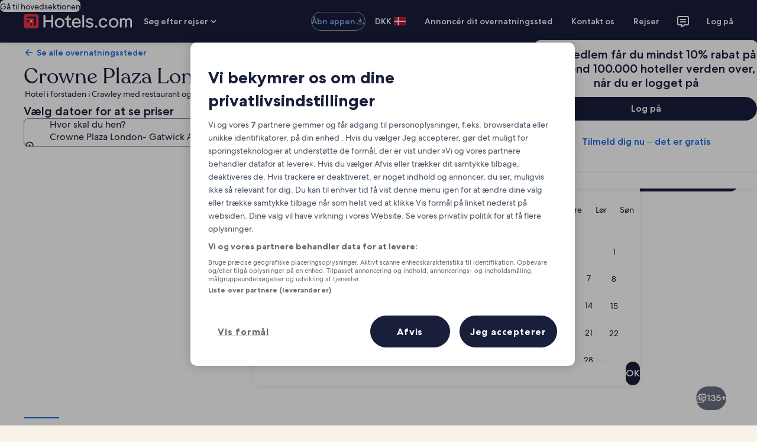

--- FILE ---
content_type: application/javascript
request_url: https://da.hotels.com/wbv3lv/z9S/kWi/NmqzqQ/1tiNGVfQNEGpVJ5fNu/TjMHBgEB/Km93ITkF/HHo
body_size: 168597
content:
(function(){if(typeof Array.prototype.entries!=='function'){Object.defineProperty(Array.prototype,'entries',{value:function(){var index=0;const array=this;return {next:function(){if(index<array.length){return {value:[index,array[index++]],done:false};}else{return {done:true};}},[Symbol.iterator]:function(){return this;}};},writable:true,configurable:true});}}());(function(){zI();kP3();Lg5();var KE=function(){if(ZO["Date"]["now"]&&typeof ZO["Date"]["now"]()==='number'){return ZO["Math"]["round"](ZO["Date"]["now"]()/1000);}else{return ZO["Math"]["round"](+new (ZO["Date"])()/1000);}};var Xq=function(H1,SE){return H1[RL[ZM]](SE);};var Xw=function lZ(zX,sW){var vJ=lZ;for(zX;zX!=qg;zX){switch(zX){case lz:{qX=zw*zL-lh-HQ+Wh;Q1=OJ+fq+dw-YQ-lM+qX;nZ=ZM+zL*FZ+W1*zw;G1=lh+HL*ZM+zw+dE;zX=k3;NQ=HL-zL+zw*HQ;}break;case ZY:{Zc=HQ*zw+W1+lh-HL;zX=Of;CM=HQ+zL+Wh+zw*dE;EW=zw*HQ+zL*Wh-ZM;N6=W1*HQ*dL+ZM*HL;R6=ZM+Wh*dE*dL+FZ;r1=W1+ZM*zw+dL+HQ;CX=FZ*QL*lh*W1;Hh=zw+HQ*HL*FZ-ZM;}break;case bs:{tL=HQ*QL+W1*zw+FZ;gJ=Wh*zw+QL-dL-FZ;jh=ZM*zw-HQ-dL+dE;vQ=FZ+zw+HQ+HL-W1;NM=zL*dE*HQ+Wh-HL;Ql=FZ*QL*zL;zX=XI;}break;case DY:{while(wL(Eq,DE)){if(E1(Oq[Yh[HL]],ZO[Yh[lh]])&&d1(Oq,th[Yh[DE]])){if(dJ(th,qh)){Kn+=jX(Vs,[pX]);}return Kn;}if(hn(Oq[Yh[HL]],ZO[Yh[lh]])){var tQ=Tc[th[Oq[DE]][DE]];var pq=lZ(xY,[Oq[lh],TZ(pX,Jw[vW(Jw.length,lh)]),tQ,Eq]);Kn+=pq;Oq=Oq[DE];Eq-=JZ(EK,[pq]);}else if(hn(th[Oq][Yh[HL]],ZO[Yh[lh]])){var tQ=Tc[th[Oq][DE]];var pq=lZ(xY,[DE,TZ(pX,Jw[vW(Jw.length,lh)]),tQ,Eq]);Kn+=pq;Eq-=JZ(EK,[pq]);}else{Kn+=jX(Vs,[pX]);pX+=th[Oq];--Eq;};++Oq;}zX=f3;}break;case Zs:{dX=dE*FZ+QL+Wh+dL;Xl=Wh*HQ+zL+W1*zw;XZ=Wh*HL*W1*dL-QL;cq=ZM*dL*FZ+HL;DX=zw*HQ+W1+zL*lh;zX=vg;VJ=QL*W1*Wh*HL-FZ;B6=zw*W1-dE+Wh*dL;D1=dL*QL*W1*zL-zw;}break;case HC:{BZ=HL*QL*zw+W1-FZ;Gn=QL+dL*zL*W1*HL;YJ=zw*HL+lh+ZM;zX+=Rf;RW=Wh+dE*HL*HQ*zL;VQ=zL+HQ*FZ*lh-dE;}break;case PB:{Ch=W1*zw+QL*ZM-lh;gn=Wh+zL*dE+dL+FZ;zX=YY;U6=zw+dE*ZM*W1+HL;cl=QL+FZ+dE+zw*HQ;TW=ZM+HL*zw+W1;xh=ZM*dL*FZ-HL-zw;}break;case ps:{b1=FZ*dL+zL*W1*QL;d6=dE*QL*W1*ZM+Wh;TX=W1-HQ+ZM*zw+dE;zX=JO;pQ=zw*HQ-FZ-W1+lh;L6=zL*dE-Wh+FZ*HQ;qW=zw-HL+lh+zL*FZ;}break;case E5:{vM=Wh+zw*W1-ZM-FZ;jn=dL+Wh*zw-QL*FZ;tX=HQ*Wh+zw*dL-dE;zX+=Cg;DZ=W1*zw-ZM-Wh+dE;tw=zw+HQ*dE*HL*ZM;cZ=FZ-zL*QL+HL+zw;}break;case HN:{VZ=HQ+dL*zw+QL*dE;m1=zw*HL*QL-zL*Wh;nW=zL+dL*FZ+HL*HQ;xJ=zL+zw+HQ*dL*QL;gM=HQ*W1+dL*zw+Wh;zX-=q2;sM=zL+dE*lh*zw+FZ;}break;case XI:{zX=xs;qJ=W1+FZ*Wh+zw*dL;Sh=QL*zw+lh-FZ-dL;Ac=ZM+zw+FZ*QL-Wh;TS=zw+Wh*zL+ZM+QL;Oh=Wh*lh*dE+dL;jN=HQ-FZ-W1+ZM*zw;RQ=FZ-Wh+HL*dE*HQ;}break;case IB:{QZ=HL*FZ*W1+HQ;CJ=dE+lh+HQ+FZ*QL;vE=W1+zw+HL+FZ+dE;NS=HQ*Wh+FZ*HL+W1;zX-=sz;Bn=FZ-dL+dE*zw-zL;NW=lh*dL*zL+ZM*zw;}break;case CN:{Jq=FZ*ZM+HQ*QL+dE;CQ=HQ*Wh-ZM+dL*QL;mq=dL*Wh+dE+zw*HQ;sp=dE*FZ+dL*HQ*zL;AL=ZM*dE*FZ-HQ*HL;zX=bs;JS=HQ+HL+W1+zL*zw;Vw=Wh*HL*FZ-dL*W1;qZ=dL+zw*QL+dE+FZ;}break;case Bz:{B1=QL+zw*HQ-W1-dL;MQ=zL-FZ+zw*W1+QL;WL=dE*zw-FZ+dL*lh;GS=zw*HQ-zL+FZ;WZ=Wh*FZ*ZM-QL+W1;zX-=SO;}break;case Gs:{zX=S5;n6=W1*zw+Wh*zL+dE;hW=QL+Wh*W1*dE+HQ;LZ=QL*HL-FZ+zw*Wh;Cc=ZM+zL*HQ+zw*QL;hL=dE*dL+lh+Wh*FZ;OM=HQ*zw+HL-dE+lh;Il=dE*zw+W1*ZM-dL;fw=dE*FZ+QL*HL*HQ;}break;case YB:{Qq=Wh*HQ*W1-HL*dE;I6=zL+dL*HQ*QL;zX+=MD;nl=ZM*FZ*Wh-zL;jp=dE+zw+ZM*HL+FZ;M6=lh+zw*ZM-zL;}break;case LC:{if(Op(Xn,bn[BM[DE]])){do{AE()[bn[Xn]]=XE(vW(Xn,jZ))?function(){Q6=[];lZ.call(this,CC,[bn]);return '';}:function(){var Dq=bn[Xn];var Rp=AE()[Dq];return function(EL,Gl,Wn,Zl){if(hn(arguments.length,DE)){return Rp;}var pM=lZ(lK,[EL,CW,Wn,Zl]);AE()[Dq]=function(){return pM;};return pM;};}();++Xn;}while(Op(Xn,bn[BM[DE]]));}zX=qg;}break;case mG:{zX-=MN;BW=HL+zL+dE+HQ+ZM;Jc=QL*zL-HL-lh;rS=HL+lh+W1*HQ+QL;Np=zL*W1*HL-Wh*ZM;c6=zL+HQ-QL+FZ+Wh;CW=dE*QL-HQ-W1+Wh;}break;case f3:{zX+=cI;return Kn;}break;case dI:{cM=HL*zw-lh-zL;vc=ZM*W1*Wh+zL*dL;gS=FZ*lh*W1+zL;Yp=HL*FZ*zL*ZM-Wh;V1=W1*HQ+dL*zw-dE;PS=W1*FZ+ZM+dE+HQ;zX=ps;JX=dE*zw-QL+lh-HQ;}break;case M2:{rq=zL*dL*W1+dE-HQ;wJ=lh+dE*HQ*QL*ZM;zX-=fY;Cn=W1+ZM-FZ+zw*HQ;X6=lh+zw*dE+W1+dL;}break;case GO:{sE=W1*Wh*HQ+HL-dE;sw=dE*zw-zL-Wh*W1;Kq=lh+zw+HQ*zL-ZM;AQ=FZ*Wh-W1+QL*zL;jJ=zw*lh+HQ*dE*HL;ww=HL-dL+zL*zw-W1;zX-=fC;A1=zw+Wh+HQ*zL-dE;MW=dE*ZM*HQ-QL+zL;}break;case H2:{zX+=K3;Nn=HL*FZ+zw+W1-dE;QJ=ZM+zL+HL+zw*HQ;xZ=Wh-HL+QL+zw*W1;XX=FZ*Wh-zL*dE-HQ;Aq=lh+dL-HL+zw*W1;nE=zL+dL+W1*FZ-Wh;}break;case bC:{UZ=HL*zw*ZM-dE*lh;gE=lh*QL*zw+HQ;FS=zw*dE-dL-HQ;zq=dL+zw*HL*QL+dE;zS=W1*zw+QL*dE*lh;QX=dE+FZ*Wh*lh+HQ;zX+=LY;xL=zw*QL*HL+HQ*dE;}break;case gC:{YW=zL*zw+W1+HQ*QL;Kh=FZ*W1*ZM+lh;Rh=HQ*FZ-dE*lh+W1;zX=r8;VM=lh-Wh*QL+dE*zw;}break;case Gg:{zX=Bz;PW=dL*zw+HL+FZ*dE;zh=W1*zw-Wh*dL*zL;sh=dE*FZ*ZM-Wh-zw;GE=lh*zw*dE-QL-HQ;Fp=HQ*zw-QL-HL-Wh;FE=dE*dL+zw*W1-HQ;}break;case jY:{Lw=zw*dL-Wh*ZM+dE;zn=QL+dE*W1*HQ-zL;zX=pD;m6=dE+FZ*zL*QL-W1;gc=zw*HQ-Wh+dE*QL;}break;case PY:{cS=ZM*lh*zw;JJ=lh-HQ+FZ*dL*zL;qw=lh*dE*zL+zw*HQ;zX=Lz;EX=FZ-W1+dL*zw-dE;fX=Wh*zw-lh+ZM-W1;HJ=dL+ZM*W1*FZ+lh;mE=ZM*FZ*dL-Wh;Cl=zw*dE-FZ-lh-HQ;}break;case OK:{zX=Ws;var bq=TZ([],[]);VW=vW(zM,Jw[vW(Jw.length,lh)]);}break;case Ig:{zX=qg;return ql;}break;case Ws:{while(wL(cX,DE)){if(E1(fl[BM[HL]],ZO[BM[lh]])&&d1(fl,pE[BM[DE]])){if(dJ(pE,Q6)){bq+=jX(Vs,[VW]);}return bq;}bq+=jX(Vs,[VW]);VW+=pE[fl];--cX;;++fl;}zX+=KO;}break;case R:{j1=QL-HQ+zw*dL-W1;EE=ZM-zL+W1*dL*dE;EJ=dE*zw-FZ-dL+ZM;zX+=JY;Cp=dL*QL*lh*HQ+zw;KJ=lh+HL*QL*HQ*W1;AJ=zL+HQ*zw-dE*QL;jW=HL+HQ+zw*dE;L1=HQ*zw-lh-zL-W1;}break;case kD:{zX-=Hs;Qn=lh-Wh+zw*dE+HL;gp=dL+dE*ZM*FZ-zL;cw=ZM-dL+HL+FZ*W1;G6=W1+HQ*FZ+Wh*QL;Xh=QL+HQ+zw*zL;n1=Wh*HQ*W1-HL+ZM;HS=zw*ZM-lh-HQ-HL;Ll=zL-QL+Wh*dE*W1;}break;case Rg:{Y1=HQ*QL*W1*HL-lh;zl=W1+Wh*ZM*dL*HL;zX+=JY;Ic=dE*FZ+HQ*W1+Wh;t6=zw+FZ+ZM*Wh+dL;XM=zL*FZ*QL+dE+Wh;ln=HQ*dE-HL+W1*FZ;XL=zw*HL-QL+dE*zL;IW=HL*Wh*QL*dE+W1;}break;case KO:{zX+=IG;w1=dL*FZ*QL-zL*HQ;MX=HL*dE*dL*HQ+zw;OZ=dE*zw+dL-lh-HL;YM=HQ*zw-FZ;}break;case Lz:{PJ=dE-zw+HL*W1*FZ;zX=rY;UN=zw*QL+dE+W1+Wh;KS=zw*dL-FZ-Wh+ZM;ZX=FZ*HL*dE-ZM*QL;Nw=QL+ZM+zw*HL-lh;P1=dL*dE*Wh-lh+FZ;}break;case X5:{PL=dL+HQ+Wh*QL*dE;OL=zw*dL-dE-ZM;A6=HQ*zw-dE+lh-dL;OE=ZM*zw-FZ-QL-HL;zX-=SI;gX=lh+W1*HQ*Wh-dE;qS=zw+QL*HQ*W1+zL;sq=QL*FZ+Wh*HL+HQ;CS=Wh*zw-FZ+W1-HL;}break;case z8:{f1=W1*dE*Wh-zL*dL;FQ=dL*zw-HQ*lh;pL=HQ+dE-FZ+W1*zw;zX=NY;TJ=HL+Wh*HQ-ZM+zw;}break;case DD:{Gq=ZM*QL+Wh*dL-HL;zX-=G3;Eh=HQ+zL*Wh-dE-lh;Yw=ZM-W1*lh+dE*QL;Dc=HQ+Wh-zL+FZ;}break;case PC:{Hp=HQ+Wh*dE*dL+lh;RS=dE+lh+W1+HQ*zw;RE=zL-Wh+FZ+zw*W1;rN=Wh*ZM-HQ+FZ*dE;zX=GG;UW=zw*dL+FZ*zL-lh;}break;case J8:{zX-=CC;rL=Wh*HQ*dE+lh;DQ=QL*zw+FZ*W1+dE;bS=dL+FZ*HQ*ZM*lh;rh=HQ+dE+Wh*FZ*HL;GZ=dL+FZ*zL+HQ*zw;}break;case KB:{zX+=xY;while(wL(vq,DE)){if(E1(Xp[Fc[HL]],ZO[Fc[lh]])&&d1(Xp,gZ[Fc[DE]])){if(dJ(gZ,vL)){ql+=jX(Vs,[HM]);}return ql;}if(hn(Xp[Fc[HL]],ZO[Fc[lh]])){var lW=tS[gZ[Xp[DE]][DE]];var dh=lZ.call(null,P5,[Oc,TZ(HM,Jw[vW(Jw.length,lh)]),Xp[lh],CE,vq,lW]);ql+=dh;Xp=Xp[DE];vq-=JZ(W8,[dh]);}else if(hn(gZ[Xp][Fc[HL]],ZO[Fc[lh]])){var lW=tS[gZ[Xp][DE]];var dh=lZ(P5,[XE({}),TZ(HM,Jw[vW(Jw.length,lh)]),DE,zE,vq,lW]);ql+=dh;vq-=JZ(W8,[dh]);}else{ql+=jX(Vs,[HM]);HM+=gZ[Xp];--vq;};++Xp;}}break;case jD:{pX=vW(nQ,Jw[vW(Jw.length,lh)]);zX-=jI;}break;case Z8:{zX+=tO;for(var rw=vW(Tn.length,lh);d1(rw,DE);rw--){var Vp=NE(vW(TZ(rw,AW),Jw[vW(Jw.length,lh)]),Pq.length);var nM=Xq(Tn,rw);var PN=Xq(Pq,Vp);g6+=jX(Vs,[WX(IS(cc(nM),cc(PN)),IS(nM,PN))]);}return jX(R5,[g6]);}break;case Ds:{V6=zL+zw*HL+dE+lh;vZ=zw*ZM+dL*dE-HL;R1=zw*ZM-dE*zL*lh;cp=zw*dE+lh-Wh*ZM;xX=W1*zw+QL*FZ-Wh;NL=ZM+zw*lh*dL;FL=HL*W1*dE*ZM-lh;wn=W1*FZ*ZM-zL*dL;zX+=XY;}break;case YY:{xW=dL+W1-Wh+zw+HL;qc=lh+Wh*W1*HQ+HL;Kw=zL*dL+dE*FZ;zX-=lO;NJ=zw*dL+W1-QL+dE;jS=zw*W1+dL;En=dL*Wh*zL+W1;Ep=FZ*HQ+HL*ZM;}break;case wI:{zX-=J8;UQ=dE*zw-ZM*HQ-Wh;TQ=Wh+QL*FZ*dL;hQ=HQ+W1*HL+dL*zw;Ln=FZ*Wh-dL*ZM-HQ;kp=HQ*dE+zw+FZ+HL;}break;case YO:{mX=HL*HQ*FZ+ZM+W1;rJ=W1*dE*zL+QL-lh;lw=lh*dL*FZ-HQ-ZM;Uw=HQ*ZM*FZ+dL*Wh;WE=FZ*dL*QL-HQ-dE;zX=KG;wc=FZ*Wh*ZM-HQ+zL;Bh=HL*zw+dL*Wh*zL;}break;case qs:{zX=F;lL=W1*ZM*lh*HQ*HL;Fn=W1+Wh+zL+FZ*dL;GJ=FZ*Wh+zw*zL;zZ=dL+HL*W1+ZM*zw;fP=zw*dE-HQ+FZ+QL;nU=dE*FZ+HL+zw*ZM;NU=lh*Wh+zw*HQ+dL;vT=zw*HQ-zL-Wh-dL;}break;case R3:{xF=FZ+zw*zL+HQ;Qb=dL*zw+ZM*lh-FZ;Lr=HL*FZ*W1-dL;RV=lh*W1*zw+dE-dL;zX=qg;XA=FZ+dE+zw*zL+lh;NH=zw*ZM+W1-lh-QL;}break;case vg:{zX+=Af;S9=zw*zL+W1+ZM-HQ;bU=Wh*HQ*dE-W1;dd=zw*W1*lh-dL+zL;Fd=dE+W1*QL+zw*ZM;EP=dE*QL*HQ*HL+Wh;ft=dE+FZ+Wh+zw*dL;}break;case lG:{while(Op(YF,W7[Yh[DE]])){dP()[W7[YF]]=XE(vW(YF,lh))?function(){qh=[];lZ.call(this,MC,[W7]);return '';}:function(){var H0=W7[YF];var hV=dP()[H0];return function(XT,j0,Gr,j4){if(hn(arguments.length,DE)){return hV;}var jd=lZ(xY,[XT,j0,f9,j4]);dP()[H0]=function(){return jd;};return jd;};}();++YF;}zX-=BB;}break;case YK:{zx=dL+zw*HQ+dE*Wh;C4=lh+dE*zL*Wh+zw;Hd=zw*dL+zL+HQ;gj=QL-HQ+W1*zw+FZ;FF=QL*zw+ZM+dE*W1;wH=zw-Wh+FZ*QL;zX+=tf;tP=dL+HL+FZ*dE;}break;case Qg:{W4=FZ-ZM+zL*W1*Wh;Yx=QL*zw-ZM-FZ-HQ;mx=dL*dE*zL+lh-QL;YQ=dL*dE*Wh+HL+HQ;Ht=zw*ZM+Wh*zL;J9=zw*QL+zL+ZM*Wh;zX=t3;pV=HL*zL+Wh+dL*zw;}break;case rD:{return SU;}break;case Gf:{qj=ZM+dL*HQ*W1-zw;FH=dL*zL+HL+zw+FZ;Vx=zL*zw-FZ+HL;zX=jY;dx=lh+QL*HQ*zL*ZM;}break;case Of:{LU=Wh*zw-FZ+lh+dL;S0=zw*HQ-W1-Wh;LV=dE*QL*Wh+zw-lh;wj=QL*FZ*ZM+HQ+zL;zX=QD;mj=FZ*Wh+ZM+QL*HQ;}break;case Y:{LF=HQ-Wh-ZM+zw*dE;Zb=Wh+ZM+zL*zw-dL;Q7=FZ*HQ-QL*Wh+ZM;Y0=FZ+HQ*zw+HL*Wh;zX+=EK;jA=HQ*zw+dL*dE;Ej=dE*zw-FZ-HQ-QL;}break;case s2:{while(wL(WH,DE)){if(E1(bt[mv[HL]],ZO[mv[lh]])&&d1(bt,nj[mv[DE]])){if(dJ(nj,Md)){wt+=jX(Vs,[Jb]);}return wt;}if(hn(bt[mv[HL]],ZO[mv[lh]])){var Cr=Br[nj[bt[DE]][DE]];var nP=lZ(B,[Cr,WH,rj,TZ(Jb,Jw[vW(Jw.length,lh)]),bt[lh]]);wt+=nP;bt=bt[DE];WH-=R4(TN,[nP]);}else if(hn(nj[bt][mv[HL]],ZO[mv[lh]])){var Cr=Br[nj[bt][DE]];var nP=lZ(B,[Cr,WH,XE(XE([])),TZ(Jb,Jw[vW(Jw.length,lh)]),DE]);wt+=nP;WH-=R4(TN,[nP]);}else{wt+=jX(Vs,[Jb]);Jb+=nj[bt];--WH;};++bt;}zX-=H3;}break;case w3:{zX=qg;while(Op(dU,N9[F7[DE]])){Lv()[N9[dU]]=XE(vW(dU,P7))?function(){Rj=[];lZ.call(this,TN,[N9]);return '';}:function(){var DH=N9[dU];var Sv=Lv()[DH];return function(Cj,HP,zr,vx){if(hn(arguments.length,DE)){return Sv;}var GF=jX(CC,[Cj,HP,zr,tj]);Lv()[DH]=function(){return GF;};return GF;};}();++dU;}}break;case bN:{YT=zw*dL-ZM-Wh*QL;c4=Wh*W1+FZ*HL-QL;Fr=W1*FZ+zw*ZM+zL;K0=zw*Wh-dE*QL-zL;B4=HQ+zL*dE*W1+zw;zX=Qg;Nd=zw*QL+dE*W1;n9=ZM+HQ+dE*zL*Wh;}break;case fK:{LP=QL*zw+dE*Wh-FZ;zX=kC;bd=HL-dL+W1+zw*lh;n4=W1*Wh+dE-zL+HL;U4=lh-dL+QL*Wh*HL;}break;case wf:{wV=lh+Wh*HQ*HL*dL;zX+=Lf;I9=zL*dL*FZ+ZM-dE;CU=lh*zw*HQ+dL*ZM;t4=dL*FZ+zw*zL-Wh;RU=zL*QL+HQ*FZ+ZM;xt=dE*FZ+QL-W1;}break;case YD:{I7=HQ-ZM*lh+dE*zw;dV=ZM*QL*FZ*HL+dE;U0=zw*HQ-Wh-ZM*dE;kv=zw*Wh-HQ*FZ*HL;VP=W1*zw-lh+ZM+dL;pb=HQ+ZM*dL+FZ*W1;Et=zw*Wh-ZM*W1-lh;Bj=lh+W1*QL*FZ+HQ;zX+=tN;}break;case ID:{EV=zw*W1-dE*HQ;zX=E5;qT=HL*ZM*lh*zw+QL;kj=lh-dL+dE+zw*W1;EA=FZ+W1*zw+ZM+dE;X7=HL-dL-ZM+W1*zw;tF=zw*W1+HL*dL*QL;}break;case X3:{s9=HQ*Wh-lh-zL*dE;zX=cs;w7=FZ*ZM+dL-QL*W1;OF=HL*ZM*zL+dE*dL;Dt=ZM*lh*QL+W1*Wh;P7=HL+W1-zL+Wh+lh;Dd=Wh+lh-zL+dE*HQ;}break;case KY:{zX=HB;Wj=zw-dE+W1+HQ+dL;D9=zw-dE+HL*zL+FZ;D0=HQ*zw+FZ-lh-ZM;jF=zw*dL-ZM*dE;Jd=W1*HL*Wh+FZ-zL;tb=zL*FZ*ZM+HQ*dE;}break;case kC:{k0=Wh+ZM*FZ-dE*QL;G7=W1+HL*ZM+HQ*dE;zX-=Qs;b7=dL*zw+ZM*Wh;Px=FZ-QL*ZM+zL+zw;GP=dE*FZ*ZM-zL*W1;hF=HQ*Wh+dE+ZM*HL;IU=zw*dE-Wh*lh;}break;case GG:{db=ZM*lh*Wh+QL*zw;lj=FZ*HQ+zw*zL+W1;Xt=FZ*HQ-lh-QL*zL;XF=zw*dE-W1+QL;F4=dE+HL*zw+Wh-dL;fH=ZM+W1*QL*lh*FZ;cx=dE*FZ*ZM-HQ;JT=W1*zw-Wh-zL;zX-=S5;}break;case C2:{Rv=dL+dE+HQ-QL;Oj=HL*zL+QL*W1+dL;zX=d5;Bx=dL-QL+W1*zL+Wh;vb=dL*lh-ZM+Wh+W1;jZ=zL*lh*QL+ZM-HL;f9=W1+dE-zL+FZ+lh;}break;case KG:{sV=zL+dL*QL*Wh;Vt=HQ+zL+zw+Wh*dE;bH=HQ*dL*QL-ZM*W1;zX+=pC;HA=QL*zL*FZ+HQ-zw;}break;case sI:{Ov=FZ*QL*ZM+dL*lh;Qj=FZ*QL-W1+dL*zw;hd=zw*QL+lh-W1-HQ;zX-=Az;Xb=FZ+W1*lh*dE*dL;gH=zL+Wh-lh+zw*dL;Pj=HQ*FZ+ZM+dL;}break;case Os:{zX-=fD;Dj=zw*W1-dE-Wh-ZM;lv=Wh*zL+FZ-ZM+lh;pr=dE*HQ+zw*W1+dL;v7=FZ+zw*QL-HQ*lh;dv=dE+zL*Wh*ZM*lh;}break;case n3:{zX=Hg;UH=QL+zL*zw+HQ+W1;r4=lh*HQ*dL*Wh-QL;Mt=HL*ZM*zw-W1*zL;Dv=W1*lh-HL+zw*zL;}break;case Xg:{rd=dE*HQ+ZM*lh*zL;zX+=P;Bb=zw*dE-lh-FZ-W1;Sd=zw*Wh-dE*lh*zL;w4=zL+dL*HQ+zw-lh;MT=FZ*W1+dE-lh+zw;xv=FZ-Wh+zw*HQ;UT=FZ*ZM-HQ;Ud=zw*Wh-HL*ZM+dL;}break;case SK:{zX-=N2;Ib=zw*zL+dE+HQ-QL;qt=HQ*zw+dL*dE-Wh;lT=dL*QL*FZ-zw+ZM;m9=ZM*zw-QL-HQ-dL;xU=zL*ZM+zw*W1-HQ;}break;case Cz:{zX=CN;wF=lh*W1+zw*ZM*HL;rP=W1*HL-QL+Wh*HQ;jU=zw*W1-dE-HL*zL;Jr=HQ*Wh*QL-lh+W1;PU=FZ*dL-HL*QL+zw;}break;case hC:{XU=FZ*HQ+zL+W1+dE;Sx=HL+dE*zw+Wh-zL;Uj=dE*zw-QL+zL;WF=FZ*W1*HL+zw-ZM;qd=zw+FZ*dE-dL*ZM;lr=FZ*Wh+zw+W1-zL;zX=Gs;}break;case KD:{zX+=S8;cv=ZM+zw*W1+QL*zL;nb=lh+dE*W1+zL*zw;KA=ZM+Wh*W1*dE;AP=lh*zL*zw-W1*ZM;mH=HL*zw+W1*dE*dL;}break;case RB:{G9=dL*zw+dE*Wh-HQ;OU=Wh+zw*dE-HL+ZM;d7=FZ-zL+HQ+dE*zw;Jv=W1*Wh*QL-dL-zL;PF=FZ*W1*HQ-dE*zw;Fx=HL*dE*FZ-W1+zw;zX+=IG;}break;case RC:{Nr=Wh*dE*zL-FZ-QL;JA=dL+HQ*ZM*W1-lh;Nt=FZ*Wh*HL*lh+zL;Gv=zL*W1*Wh+zw*dL;zX+=Z;C0=FZ*dE*lh+zw-ZM;SP=zL+dE*HL*ZM*W1;sx=zw*HQ-dL+zL*lh;}break;case F8:{zX=U8;ET=zL*zw-Wh+ZM;gV=zw+lh+HL*zL*dL;Z4=Wh*zL-HL+dE*dL;Y9=W1*Wh*HQ-HL-zw;N0=QL+W1+dL+FZ*zL;}break;case x5:{while(Op(vj,V4.length)){gP()[V4[vj]]=XE(vW(vj,HL))?function(){return JZ.apply(this,[I2,arguments]);}:function(){var YA=V4[vj];return function(qv,sj){var G0=Bd(qv,sj);gP()[YA]=function(){return G0;};return G0;};}();++vj;}zX-=EG;}break;case EI:{SA=zw-ZM-dE+FZ*Wh;Jx=zL*zw-dE-HL+FZ;Ld=FZ*HQ-lh-dE+zw;MU=zL*dL+FZ*Wh+zw;zX=YK;tt=lh-W1*dE+zw*HQ;hj=W1-ZM*lh+QL*zw;}break;case c8:{for(var zA=DE;Op(zA,lF[hn(typeof w0()[Cb(QL)],TZ('',[][[]]))?w0()[Cb(QL)](rv,O7,m0,It):w0()[Cb(DE)].call(null,fd,Px,Y7,LG)]);zA=TZ(zA,lh)){var gt=lF[w0()[Cb(W1)].call(null,Rv,bP,XE(XE({})),Jj)](zA);var Ij=Td[gt];JF+=Ij;}var hP;zX-=IY;return Jw.pop(),hP=JF,hP;}break;case FC:{for(var kr=DE;Op(kr,UU.length);kr++){var O4=Xq(UU,kr);var zb=Xq(Ir.V,Rx++);jH+=jX(Vs,[IS(WX(cc(O4),zb),WX(cc(zb),O4))]);}return jH;}break;case hB:{QV=dL*ZM*FZ-zw;AU=zw*W1-lh+Wh+FZ;zX=wI;Hj=HL*dE+FZ*Wh+lh;ZV=FZ-dE+zw*HL-lh;d4=zw*Wh+lh+HL-FZ;mr=lh+W1+HQ+FZ*Wh;}break;case Bg:{Lb=HL-HQ+FZ+dE;NV=FZ-dL+zL*ZM;ZU=lh+HL-ZM+zL*W1;Nj=dL*Wh+W1-dE;m0=FZ+QL*Wh+HQ+zL;Oc=HQ+W1*QL+zL;fx=W1*HQ-dL-ZM-Wh;zX=hK;SF=HQ*Wh-ZM+zL+W1;}break;case t5:{Lj=Wh*zw-HL+lh;bl=ZM+HQ+QL*FZ;Ub=FZ+HQ+dL+zw*dE;UV=FZ+dL-dE+zw-HQ;jt=ZM*QL-W1+Wh*FZ;DA=ZM*QL*W1*Wh-lh;zX-=YD;}break;case KK:{zX=ID;Vr=QL*zL*Wh+zw-W1;sb=dE*zL-HQ+dL*FZ;EU=Wh*dE-QL+W1;Ev=QL*zw+dL*FZ*HL;Kb=dL*HQ+HL*QL*zL;DV=W1+FZ*QL*zL*lh;l7=lh+zw*ZM-HL*dE;pA=lh-dE+HQ*zw-ZM;}break;case OI:{Pv=ZM*QL*dL*dE-HL;UP=Wh*zL-dE+zw*W1;cU=zw+dE*HQ*zL-FZ;zX-=nY;fU=HQ*FZ*ZM-zw-HL;LH=HL*FZ+dE*zL*QL;}break;case E8:{TT=dL+dE*ZM*W1*zL;N4=Wh*QL*HL*HQ-lh;rr=QL+dL*zw+FZ+HQ;D7=dE-zL+QL*W1*Wh;Q4=W1*FZ+ZM*dL+Wh;x7=QL+Wh*zL*HQ+lh;jx=dL*zw-dE*FZ*lh;zX-=Ss;WT=zw*dE-lh+HQ*Wh;}break;case xg:{Vd=HL+dL*HQ*dE;FV=FZ+W1*zw-dE+HQ;T4=zw-dL+Wh*FZ*HL;Nb=ZM+zw*zL-FZ+HQ;hb=lh+zw+W1*HQ*dE;zX=KY;}break;case bY:{f4=lh+FZ+HQ*zw-ZM;Tb=ZM+zL*W1+zw*QL;z0=HL*Wh*W1*ZM;g0=zw*W1-QL-Wh+zL;zX-=hG;pP=dL+QL*W1*FZ-zL;}break;case k3:{AH=zL+QL+lh+zw+HQ;PP=dE+HQ+W1-QL+zw;PA=W1+dL+zw+HL*QL;DP=dL-ZM+HL*Wh+zw;zX-=E3;}break;case EY:{FP=W1*QL-HQ-Wh+zw;Vb=zw+ZM-QL+Wh+HL;Hv=dE+HL*Wh*FZ-HQ;rA=QL+FZ*dL+zL*HQ;zX+=k8;}break;case Z:{v4=zw*HL+dE*ZM-lh;qr=zL*dE*QL*HL+dL;p9=FZ*dE+QL-dL*HQ;BA=ZM*dL*dE*QL+HQ;tA=dE*zw-lh+FZ+Wh;zX=lN;L9=W1*ZM*dE*zL;PV=dE*QL*W1;}break;case BY:{PH=HQ+FZ*dE-zw-ZM;KU=zw*zL-dL*HL-HQ;GA=dL*zw+Wh-QL-dE;zX=HC;jP=W1*ZM*zL+FZ*QL;hU=lh+W1*zw-FZ+HL;tl=FZ*ZM*dE-QL*Wh;K4=HL*FZ*QL*ZM;}break;case vB:{while(Op(TU,Al[Fc[DE]])){Yd()[Al[TU]]=XE(vW(TU,HQ))?function(){vL=[];lZ.call(this,N3,[Al]);return '';}:function(){var MP=Al[TU];var Eb=Yd()[MP];return function(tr,FU,Kv,HU,kt,rx){if(hn(arguments.length,DE)){return Eb;}var Gd=lZ(P5,[mA,FU,Kv,Lx,kt,rj]);Yd()[MP]=function(){return Gd;};return Gd;};}();++TU;}zX=qg;}break;case LO:{LA=W1*ZM*FZ-QL*lh;WP=dE+zw*HQ-QL+dL;C9=Wh*FZ-zw-W1+HQ;GH=dL*zw-ZM+zL;zX=IO;wU=QL+FZ*Wh+zw+HQ;}break;case HB:{zT=zw*W1+Wh+dE*zL;zX+=vD;St=zw*dE-QL-FZ;SH=zw*dE+zL+HL+Wh;zj=dE*zw-W1*FZ;vU=dE*zL+zw*QL-HQ;}break;case l5:{rF=W1+dE*zw+Wh*dL;zX=J8;ct=HL*FZ*Wh+QL-dE;Xr=ZM*dE+zw*HQ;Ar=HL*FZ*dL-zw-Wh;Gj=dE*dL+lh+zL*zw;Ox=W1-dE+ZM+zw*HL;}break;case H3:{zX+=lK;OA=ZM*FZ*zL*HL-HQ;T7=HQ*dE+ZM*W1-lh;zv=zw*Wh-HL-dL-QL;VV=zw*W1+lh+dL+dE;qA=zw+dE*HL-zL;g4=dE*zw-dL-HQ-QL;}break;case Vz:{Xx=dE*zw+Wh*zL-dL;fb=lh+ZM*dL+zw*dE;YU=FZ*zL*QL-dL-lh;zX+=E2;DF=QL+lh+HL*FZ*HQ;Mx=dL*ZM*zL*dE+Wh;HV=HQ*zw-ZM+Wh*dL;}break;case II:{Zv=dL+QL+zw*HL-lh;zH=W1*zw-dE+Wh;lt=ZM*FZ*QL+zw*lh;zX=KD;wd=W1+zw+zL*dE*HQ;nt=dL+HQ*lh*zw+HL;RP=zw*dE-HQ*FZ-lh;md=W1*zw-dE*dL+ZM;}break;case nY:{zX=zN;vH=FZ*HL*HQ-dE*W1;fj=zw+FZ*dE-QL*Wh;zt=W1-FZ+Wh+zw*zL;BH=zw*W1+lh+FZ;}break;case PG:{bF=W1+dL*FZ*HL-HQ;L4=HL*zL*ZM*dL;cV=W1*zw-Wh-FZ-dE;MF=ZM-HQ+Wh*dE*QL;bj=FZ+W1+zw*HQ-zL;zX-=B3;}break;case rY:{gx=lh*zw*W1+HL+FZ;Z9=zL-W1+HQ+dE*zw;zX=gC;wr=HQ*QL*Wh-W1+lh;Xd=W1*zw+HL+dE+HQ;dr=ZM+zw*HQ;}break;case TG:{FA=HL*FZ*Wh-dL;rl=zL+zw*dE+HQ;DU=FZ*HL+HQ+zw+W1;rt=dL-W1+HQ*Wh*zL;kV=zw*zL-lh-QL;zX+=hI;vP=zL-FZ+Wh*dL*HQ;Tx=Wh*ZM*HL*dE+zL;}break;case NY:{pF=dE*zw-QL-FZ*Wh;sF=QL+Wh*HQ*zL+ZM;L7=dL+W1*HL*QL*HQ;zX=GK;KP=QL+Wh+zw*HQ+zL;}break;case AI:{YP=HQ*zw-lh+FZ+dL;nr=lh-W1+dL+HQ*zw;A0=FZ*lh+zL*zw-QL;Ix=HL+zw+W1*FZ-zL;Pl=QL*lh*HQ*FZ-zw;zX-=Vs;O9=zw+zL+HL*dL;HT=lh+HL*ZM*zw+HQ;}break;case NI:{return bq;}break;case TD:{var wb;return Jw.pop(),wb=A4,wb;}break;case Kf:{Db=dE*FZ*HL+Wh*ZM;WA=lh+zL*zw-ZM-W1;zX+=H5;SV=HQ*zw-HL*FZ+ZM;vl=dL*Wh*HQ+QL*zw;Wv=QL*FZ*HL-zL*Wh;jb=Wh*FZ+dE*W1;l4=HL*HQ*dL*Wh*lh;IA=Wh*W1+zw*lh+dL;}break;case JO:{Pt=zw*HQ-zL-W1*dL;CP=W1-Wh*zL+HQ*FZ;n7=dE+zw*HQ*lh-FZ;Qx=HL*QL+Wh*dL*dE;RA=lh+ZM+Wh+zw*QL;vF=zw*dE-zL-QL*W1;zX=wf;}break;case Y8:{BP=zw*ZM-zL-W1;qP=FZ*QL-HL-lh+zw;nH=dL*W1*dE-ZM;Yv=W1+HQ*HL*Wh-QL;nF=dE*ZM*W1*zL-HL;zX=YO;Kt=lh*Wh*QL*zL;}break;case OD:{zX+=TD;var MH=sW[OD];var lA=sW[hC];var A4=[];var tv=lZ(gI,[]);Jw.push(Zx);var D4=lA?ZO[E4()[KV(DE)](HL,Z0)]:ZO[GU()[Qt(DE)].call(null,jj,XE(XE({})),XE({}),Er)];for(var P0=DE;Op(P0,MH[w0()[Cb(DE)].apply(null,[gr,Px,OF,kH])]);P0=TZ(P0,lh)){A4[qx()[nx(lh)].apply(null,[Wh,JP,mB])](D4(tv(MH[P0])));}}break;case x3:{lP=HQ+FZ*Wh-dL-W1;zX-=C5;cb=HQ*FZ*HL-dL*QL;xT=zw*QL+dE*dL+Wh;hr=zw*dE-W1+FZ;sd=zL*FZ*QL-dE;HF=zw*dE+QL+dL+Wh;}break;case f2:{cP=HL+HQ-W1+FZ*Wh;zX=pI;Wx=Wh+FZ*W1*HL-QL;Hl=FZ*ZM*HL-dL*QL;gU=Wh*zL+W1+zw*dE;zd=W1+QL*zw+Wh+FZ;}break;case NK:{mb=zw*Wh-HL-FZ-ZM;pv=Wh*ZM*HL+QL;v0=W1+Wh*zw+ZM-FZ;pU=dL+zL*Wh*HQ;zX=fK;bv=zw+HQ+Wh*ZM+lh;A7=FZ*Wh-dE+zw+HQ;X4=lh+HQ*QL+FZ+dL;q7=QL+HQ*lh*dL*dE;}break;case nB:{Sj=HL*Wh+zL*zw*lh;Rb=dE*zw+FZ-Wh-zL;Hr=FZ+Wh+zw*W1;qH=Wh*dL*W1+zL-QL;zX=E8;B0=zw*QL+HQ*W1*zL;mt=zL*HL*zw-dE+lh;}break;case GI:{Ob=dL*FZ*ZM+zw-HQ;Gx=Wh+HQ*zw-dL-dE;Lt=HL*lh+dE*zw+Wh;zX=zC;NA=HQ-FZ+zw*dE-zL;UA=dE*zw-zL*ZM-QL;lH=HL+HQ*ZM+W1*zw;}break;case Hg:{zX=rK;hx=zL-QL+zw*Wh-FZ;ht=Wh*lh*W1*HQ-HL;Sr=dE*zw+Wh*HQ-W1;xH=zw+ZM*FZ+HL-HQ;}break;case v5:{tU=W1*FZ+zL*dE-HL;Jj=MV-rb-P7+It+tU;Zx=zL*HQ*W1*lh-QL;Er=W1+HL+ZM*Wh*dE;Z0=zw*ZM+QL+dL;kH=W1*zw+dL*lh*Wh;zX-=As;}break;case GC:{RH=W1*HQ+dL*zw+HL;dj=zL*FZ+ZM-lh+HQ;dA=lh+FZ*dE-Wh+zw;sr=HL*zL*dL*dE-Wh;Fj=dE*zw+ZM-FZ+W1;zX=Gf;Kr=lh+ZM*zL*HL*FZ;}break;case PK:{l0=dE+FZ*dL-HQ-ZM;zV=QL-dL-dE+Wh*zw;fF=FZ*ZM*dE*lh-W1;zX=l5;VF=lh+FZ+Wh+zL*zw;Ux=QL*HL*zw+HQ+dL;}break;case U8:{zX=RC;jl=zw*dL-HL*W1+HQ;Wr=zL+zw*dL+HQ+HL;fT=HL+Wh+zL*FZ*QL;Wb=W1*zw+dE+HQ+zL;K9=zL*zw-QL+dL*Wh;Fv=QL+dL*ZM*HQ+lh;}break;case q2:{M4=dL*lh*HQ*W1+zL;zX-=rK;P4=zw-zL-lh+QL*dE;cj=ZM*dE*FZ-QL;z7=dE*QL+zw-dL+ZM;JH=zw*HQ+FZ;QF=ZM+HL+zw*dL+FZ;MA=HL+dL*zw+FZ-lh;Bv=FZ*zL-HQ*ZM-QL;}break;case zN:{z9=HL*W1*FZ-HQ*dE;ld=FZ*zL*ZM+Wh-HQ;zX-=Tf;wv=ZM*zw-HQ*W1+Wh;BV=dE*W1*Wh+ZM-QL;}break;case kK:{zX=nN;while(d1(ZF,DE)){var Uv=NE(vW(TZ(ZF,R7),Jw[vW(Jw.length,lh)]),TH.length);var ZA=Xq(gv,ZF);var UF=Xq(TH,Uv);cA+=jX(Vs,[WX(cc(WX(ZA,UF)),IS(ZA,UF))]);ZF--;}}break;case Lf:{RF=Wh-dL-ZM+FZ+QL;Qd=HL+HQ+FZ+dE*dL;zE=dE*W1-dL*HL-lh;tj=W1+lh+zL*dL+FZ;YH=W1*HQ+QL*zL-dE;zX-=ff;}break;case V3:{Od=HL*zw-dL*ZM+W1;zX=G3;z4=ZM*zw+lh+FZ*dL;Mr=FZ+zw+dE+lh+ZM;V0=HQ+FZ+zw+lh;Ft=ZM*QL*HQ*Wh-W1;Vv=HQ+HL*Wh*FZ+zw;}break;case tO:{pj=HQ*zw+FZ+QL+zL;cr=W1+FZ+dL+zL*zw;Bt=dE+W1-HL*dL+zw;Tj=HL*Wh*dL+W1+QL;IV=dE*W1*HQ-Wh-QL;kd=zw*zL-dE*lh*HL;gd=zw*dL*lh+HQ+FZ;zX-=w2;vd=QL+dL*zw-HL+dE;}break;case t3:{lV=lh+QL*zw+zL+dE;gT=dE*zw+HQ*zL;Rr=zL-FZ+W1*zw+ZM;CF=W1+zw*dL+FZ*dE;XH=HQ*QL+W1*HL*Wh;S4=dL*zL-Wh+FZ;qF=dE+W1*HQ-HL-dL;zX=TK;Gt=Wh*FZ*HL+zL-lh;}break;case rK:{CH=dE*zw+FZ+QL*HL;c9=zw*W1+HQ+dL;q4=Wh*dL*HL*W1-HQ;Id=W1*zw-Wh+HL;Gb=HQ+FZ*lh*Wh*HL;zX=qI;}break;case H5:{f7=dE*zw-zL-HL*HQ;PT=zw*W1*lh+HQ-dL;OP=W1+HQ+ZM+dE*FZ;zX-=UC;Rt=HQ+dE*Wh*lh+zw;N7=dE*ZM*W1+HL+QL;}break;case zs:{if(hn(typeof nj,mv[ZM])){nj=Md;}var wt=TZ([],[]);Jb=vW(S7,Jw[vW(Jw.length,lh)]);zX+=DY;}break;case rG:{Ut=ZM+FZ*W1+zL-lh;Tv=Wh*zw-ZM+lh;zX=Uf;DT=ZM*zw+dE*QL+FZ;x4=zw*QL-dL+ZM-lh;rH=W1+zw*Wh-HQ-dE;VA=dE*FZ-lh+zL*HL;vr=zw*HQ+lh-Wh*W1;}break;case m2:{pt=lh-dE+FZ*W1+zw;zX=SK;wA=HQ*zw+W1-dL+QL;Jt=zL*QL*dL*W1+dE;xd=zw*dE+FZ+dL*lh;OV=zw*HQ+ZM+W1+FZ;E9=HL*zw*ZM+FZ*Wh;}break;case IO:{zX-=dI;rU=HL-zw+Wh*HQ*W1;T0=W1*zw-zL-FZ*dE;I0=Wh+FZ*ZM*dE+lh;lU=dE*FZ-lh-dL*ZM;zU=dE-QL-HQ+zw*Wh;kl=dL+HQ*Wh-ZM+zw;NT=dE-W1*QL+Wh*zw;}break;case GK:{c0=QL*HL*zL*dE;Mb=zw*dL-ZM*zL;xb=dE+Wh+zw*lh*dL;xP=W1*zw+QL*dE-ZM;zX+=l2;Nx=Wh*dL+W1*zw+HL;}break;case B2:{zX=Cg;Kx=zw+HL*HQ+Wh*zL;m4=dL*zw+Wh-zL*FZ;Yr=zw*Wh-dL*zL-W1;VH=Wh+QL+zL*FZ*ZM;KT=FZ+ZM*HQ*dE-HL;Zt=Wh*HL*HQ-dL;Pd=zw+HQ+FZ*dE-QL;}break;case TK:{cF=zw*ZM+dE+zL+HL;lb=ZM*dL*FZ-Wh-dE;LT=zL-Wh+dE+zw*HQ;zX-=Gs;Yj=QL*HQ+lh-zL+FZ;dF=lh*Wh*zw-HQ-dL;}break;case FY:{Hx=zw*dL-HL-dE+QL;g9=lh+dL*HQ*Wh-W1;AF=dE*zw-QL+W1*Wh;zX-=UC;Ul=zL*zw-HQ-dE;vV=zw*dL+zL+lh+QL;Tt=Wh+FZ*W1+HQ+dE;m7=zL*dL*HQ+zw*HL;Rl=zw*ZM+dL*HQ-QL;}break;case sO:{return wt;}break;case YN:{mF=Wh*HQ*ZM+HL+W1;CA=FZ*dL-Wh-W1+zL;zX=Y;k4=HL*HQ+Wh+dL*zw;Dr=W1+dE*Wh*dL;p4=zw*HL*zL+dE-FZ;r7=Wh*QL*HL*dE-zL;}break;case Ms:{ZT=dE+zw*QL+ZM*FZ;ST=zw+FZ*Wh-HQ-zL;br=HQ*lh*zw+QL+FZ;rT=FZ-zL-W1+zw*HQ;M7=zL*FZ+QL+HQ;zX+=hK;vv=dL*zw*lh+FZ+QL;sP=ZM*dE+zw*dL;Ex=dE*W1*HQ-dL+FZ;}break;case F:{zX-=O2;Qv=QL*zw*lh+dL-dE;Kj=dE*zw-HQ-W1+dL;X0=zL+FZ-ZM+zw*dE;VT=zw+dL+HQ*QL*zL;}break;case J3:{kU=W1*HQ*ZM*dL-zw;J0=dL*W1+zL*FZ*HL;gF=FZ*HQ+zL+dL;bA=J0+w7+fr-PV+jU-gF;zX-=H2;}break;case S5:{cT=FZ*HL*HQ-W1-zL;F0=Wh*dL*W1+FZ+HL;pH=HQ*zw+FZ-zL+dL;zX+=bO;Tr=Wh-lh+zw*dL-HQ;dH=dE*HL*FZ+dL-Wh;kb=Wh*W1+HQ*FZ*HL;}break;case TN:{zX=w3;var N9=sW[OD];var dU=DE;}break;case pI:{Rd=HL+zw*QL-dL+W1;zX-=kI;sT=zw+lh+zL*dL*ZM;H7=dL+Wh-lh+FZ*dE;d0=zw-lh+HQ*FZ-Wh;}break;case Uf:{Ct=QL+ZM*zL*dL*HQ;sv=dL*HQ+FZ*Wh+dE;W9=dL*Wh*HQ-W1;ZP=zw*zL+HL+HQ*lh;st=zL*W1*lh*HQ;QA=ZM*zL*FZ-lh-dE;zX-=ZI;}break;case QD:{Cv=zw*QL*HL-dE-ZM;kA=HL*zw*QL+dL*HQ;qV=Wh*zL+FZ*dL*HL;zX=RB;Sb=dL*HQ*dE+W1+zL;O0=QL*W1*dE*HL+Wh;Ax=HQ+dE*W1+QL*zw;}break;case zC:{bx=QL*zw+HQ-FZ*ZM;Pb=HL+Wh*HQ*dE-QL;zX=Ds;Z7=W1+FZ*zL+dL;mP=dL*zw-FZ-zL+dE;h9=FZ+zL*zw+HL;nd=ZM+HQ+Wh+zw*dE;}break;case zK:{dL=lh*zL-HL+ZM;zX+=p5;dE=W1*ZM-dL*HL;FZ=W1+zL*ZM+HL+dE;QL=ZM+lh;}break;case vY:{Xv=Wh+zL*zw-QL;Aj=ZM*HQ*zL-lh;zX+=Cz;Yb=zL*zw+dL*QL;nv=dE+zw*zL+ZM+dL;sH=HL*QL+dE*Wh*lh;c7=dL+W1+zw*HQ-FZ;kT=zw-dL*ZM+HQ*Wh;}break;case gz:{OJ=zL+Wh+zw*QL-ZM;zX=lz;fq=dE*FZ+dL+Wh*W1;dw=lh+HQ+zL+dL*FZ;lM=FZ*dL-QL-ZM+HQ;}break;case Cg:{NP=HL-FZ+W1+dE*zw;Ed=zw+dL+FZ*HQ;zX=AI;p7=dE*W1*dL+zw-lh;fv=zw*Wh-FZ+HL;sA=zw*dL-dE-Wh;}break;case KN:{RT=dE*Wh*W1-QL*FZ;Nv=zw*W1+dE+HQ*dL;AT=QL*dL*lh*HQ;zX+=xC;cH=zL+FZ*HQ+QL-lh;f0=FZ-Wh*dL+HQ*zw;t7=dL-HL+HQ*dE*zL;Yt=HQ*zw+QL+zL*lh;}break;case d5:{Y7=QL+zL-ZM+Wh*dL;BU=dE+ZM+Wh+lh;CE=QL*Wh*HL+dE-dL;mU=FZ*HL-dL+HQ;MV=HQ+ZM*Wh*HL+lh;QT=Wh*W1+lh+HQ;zX=DD;}break;case BK:{if(Op(rV,jT[X9[DE]])){do{Vj()[jT[rV]]=XE(vW(rV,Jc))?function(){XP=[];lZ.call(this,TI,[jT]);return '';}:function(){var fV=jT[rV];var hv=Vj()[fV];return function(hT,tH,Zr,Hb,Cd){if(hn(arguments.length,DE)){return hv;}var U7=jX(KC,[hT,mU,Zr,Hb,UT]);Vj()[fV]=function(){return U7;};return U7;};}();++rV;}while(Op(rV,jT[X9[DE]]));}zX+=VG;}break;case HD:{bT=ZM+zw*W1*lh+dL;Dx=HQ*zL*Wh+W1+ZM;fr=HQ*FZ-zw-zL*QL;zP=FZ*dL+zw;zF=HL+W1+zL+FZ+zw;zX+=fD;}break;case fC:{zX=rD;var CV=DE;while(Op(CV,r0.length)){var wT=Xq(r0,CV);var Qr=Xq(AA.U5,IF++);SU+=jX(Vs,[WX(cc(WX(wT,Qr)),IS(wT,Qr))]);CV++;}}break;case xs:{B9=HL-zL+FZ*lh*W1;nT=lh*dL+dE*W1*Wh;KH=Wh*HL*zL*dE-dL;OH=Wh*QL-dL+dE*zw;zX+=X3;Tl=QL*FZ+HQ*dL+zL;Zj=ZM*QL*zL*dE;}break;case mf:{M0=lh+FZ+QL*zw-ZM;xj=QL*FZ+zw+HL*HQ;zX+=EB;bb=zw*dE-dL-lh-HQ;kF=zw*dE;Av=HQ*FZ-W1+dE-ZM;Q0=QL+W1+FZ*Wh+zw;WU=dE-FZ*HQ+zw*dL;}break;case cs:{JU=W1*HQ+Wh-lh;jv=W1*lh*Wh+QL+dL;fd=QL+FZ+ZM*dL;rv=ZM*Wh-dL+HL;zX=C2;IH=HQ+zL*lh*QL-ZM;jr=W1*QL+HQ-dE+ZM;}break;case NG:{vt=W1+FZ-lh-QL+HQ;J7=W1-dE+HL*HQ;EH=FZ-ZM+dL*zL*lh;zX+=hg;rj=ZM*dL*QL-HQ+Wh;}break;case sG:{zX+=nK;HM=vW(tV,Jw[vW(Jw.length,lh)]);}break;case r8:{KF=FZ*zL-ZM+zw*W1;Ad=W1-zL*ZM+FZ*dL;zX=ZY;Wt=zL*Wh*dE+FZ-HQ;Kd=FZ*W1-zL*lh-HL;nV=dL*FZ+dE*QL;}break;case N5:{g7=dL*dE+W1*zw-Wh;zX+=dB;ZH=ZM*FZ*dL-zL-dE;C7=zw*zL-ZM-Wh;J4=lh*dL*zw-FZ+Wh;qb=zw*W1+zL*HL;GT=HQ*dE*zL-lh;}break;case nN:{zX-=gz;return jX(sO,[cA]);}break;case lN:{zX=HN;gb=W1*dE*Wh-dL-ZM;Iv=HQ+zw*W1+FZ*QL;k7=FZ+ZM*zw-dL+zL;H4=FZ*QL*W1-dL+Wh;mT=dE+dL*QL+HL*zw;IT=zw-QL*HL+Wh*FZ;}break;case qI:{Fl=ZM*QL*HQ*dL+W1;CT=W1*QL*HQ*HL-dE;nA=QL*Wh*HQ+zw+FZ;Ur=Wh*dE*ZM+zw*zL;G4=W1+dE+HQ*Wh*zL;zX=qK;hA=dE*HL+FZ+QL*zw;AV=QL*zw-dE;}break;case Yf:{WV=W1*lh+zw+dE*HL;Cx=FZ+Wh*HQ*zL;L0=Wh*dE-lh+ZM*zw;R0=dL*zw+HL*QL;zX-=Lz;}break;case ds:{QH=dL*zw-FZ+HL-W1;TV=Wh*HL*W1*QL-dL;p0=lh-ZM*dE+dL*zw;zX=L;sU=zL*FZ+ZM+HL;EF=W1+HQ+dL*FZ+zL;FT=Wh-QL+dE*zw-HQ;}break;case w:{NF=lh+dL*dE*W1+ZM;Wd=zw+zL+W1*dL*Wh;b4=dE*zw+ZM+dL;tx=FZ*HQ+Wh-HL-W1;xr=lh*zw*W1-dL+ZM;zX+=I;Ab=FZ*HQ-dL-zL-ZM;kP=zw*zL+W1+dE+Wh;XV=W1+HQ*zw*lh;}break;case LN:{pT=W1*zw-zL*dE+HL;Pr=Wh*zw-QL-dL*W1;x0=zw+FZ-lh-QL+W1;V7=HQ*zw+HL*dL*zL;O7=HL*FZ+dE*zw-HQ;zX=v5;It=Wh-QL*W1+zw*HQ;bP=zw+HQ+dE+lh+dL;rb=zw+W1*dE+zL-Wh;}break;case WY:{Q9=zw+W1*Wh*dL+lh;q0=FZ+HQ*HL+dE*zw;Fb=HQ*zw+QL*dL;zX=mC;bV=zL+zw*dE+FZ-W1;jV=dL*HQ-dE+W1*zw;}break;case CD:{K7=Wh-dL-W1+dE+zw;VU=dL+QL-ZM+zw;b0=zw+W1*dL-FZ-lh;gA=HQ+zw+ZM-dL+QL;zX=EY;}break;case P3:{Mj=FZ*Wh+zw+W1-dE;At=Wh*HQ+HL-lh+FZ;E7=HL*zw*QL-lh-dL;I4=W1*dE*Wh+QL-zw;zX-=NK;Xj=dE+W1+Wh*HQ*ZM;Or=FZ-lh+dL*zw;}break;case Sf:{zw=QL*ZM*dL-zL+FZ;zX+=Wz;Wh=HL-W1+dE+dL;hH=ZM*FZ+zw-QL+Wh;DE=+[];JV=dE-HL+QL+dL*ZM;jj=zL*dL-ZM*W1+QL;TA=Wh-QL-HL+W1;HQ=W1+zL-QL*lh;}break;case L2:{BF=ZM*FZ*W1-QL*zL;kx=W1+QL*HL*lh*FZ;QU=Wh+dL+zw*dE*lh;zX+=Gf;s4=HQ*Wh+zL*zw+W1;lx=ZM*W1+zw*zL-dL;dT=dE*HQ*Wh-FZ-QL;xA=ZM*HQ+zL*zw+QL;Zd=HL+zw*Wh-dL;}break;case L:{zX=M2;QP=HL+dL+QL*W1*FZ;W0=HL*HQ*dE+W1+QL;wP=zL+HQ+Wh+zw+FZ;HH=QL*FZ*zL-dE+HQ;}break;case qK:{GV=lh-zL+HQ*zw-dL;zX-=AO;mV=dE*W1*dL*HL*lh;n0=HQ*FZ+zw-HL-QL;E0=Wh*FZ+HL-W1-lh;tT=zL*ZM*W1*dE+lh;wx=zw+HL*W1*HQ*dL;Y4=HQ*Wh*dE+FZ+zL;}break;case pD:{IP=ZM*zw+zL*W1*Wh;TF=Wh*FZ-HQ;BT=QL*zw-ZM-zL;zX=rG;px=ZM*dL*QL*Wh;xx=zw*HQ+zL+ZM+FZ;}break;case QI:{xV=dE+HQ*zw+QL;s7=FZ-Wh*lh+dL*zw;OT=W1*dL+dE+Wh*FZ;Mv=QL*FZ*ZM-HQ+zw;zX-=ds;B7=dL*HQ*Wh+W1-lh;fA=HL*zw+dL-ZM+zL;}break;case G3:{TP=W1+ZM*zL*FZ+dE;zX+=X;vA=FZ+zw*QL-zL-dE;YV=Wh*zL+zw*HQ*lh;qU=lh-ZM+W1*zw;Ot=zw*dL+HQ+W1+lh;j7=HL*dE*QL*Wh-ZM;}break;case Az:{gr=W1*dL-HL+Wh+QL;mG3=dL*ZM-zL+Wh+FZ;zX+=X2;zG3=Wh-zL+dE*HL-lh;XB3=FZ-ZM+W1*Wh-lh;Jg3=HL-ZM+dE*W1;IK3=Wh-QL+dL*dE-lh;}break;case XO:{nD3=lh*dE+zw+FZ*W1;ZO3=dL*zw+Wh+QL-HQ;zX=q2;rI3=ZM+FZ*dL-QL-dE;ds3=zw*dL-FZ+Wh-HQ;xk=W1-ZM+QL*FZ-HQ;QR=FZ-ZM+lh-HL+zw;}break;case mC:{g33=dE*lh*zL*W1+FZ;ID3=dL*zw+FZ+Wh*lh;kz3=HL*FZ*dE+zL-QL;zX+=sg;X23=ZM+HQ+dE*zw-FZ;mY3=QL*lh+FZ*zL*dL;tk=zw+Wh*zL+lh+FZ;}break;case hK:{zX+=fg;t23=dE+Wh+HQ-ZM+QL;Jz3=Wh*HL+QL;LY3=Wh+FZ+ZM-dE+HL;mA=HL-QL+Wh+FZ+HQ;}break;case qf:{var fk=sW[OD];zX=FC;var pf3=sW[hC];var NK3=sW[k2];var jH=TZ([],[]);var Rx=NE(vW(pf3,Jw[vW(Jw.length,lh)]),vb);var UU=T33[NK3];}break;case OY:{zX-=CI;var G23=sW[OD];var jC3=sW[hC];var TR=sW[k2];var P9=sW[gN];var SU=TZ([],[]);var IF=NE(vW(P9,Jw[vW(Jw.length,lh)]),qg3);var r0=Ym3[G23];}break;case fI:{JP=lh-Wh+QL+W1*HQ;Az3=W1+dL*zL*QL;zX=mG;H33=ZM+dL+zw+QL*dE;qg3=lh*Wh+dE-zL+HL;Lx=lh*Wh+HL*zL-HQ;kC3=W1*QL-ZM-zL-HL;}break;case jI:{var R7=sW[OD];var fK3=sW[hC];var TH=rK3[jr];var cA=TZ([],[]);var gv=rK3[fK3];zX+=DB;var ZF=vW(gv.length,lh);}break;case UK:{zX+=Rg;lh=+ ! ![];HL=lh+lh;ZM=lh+HL;zL=ZM+HL;W1=zL*lh+HL;}break;case CC:{var bn=sW[OD];var Xn=DE;zX+=mg;}break;case cO:{var j53=sW[OD];Ir=function(Gg3,pC3,JG3){return lZ.apply(this,[qf,arguments]);};return AI3(j53);}break;case z2:{zX-=L;var hk=sW[OD];var AW=sW[hC];var Pq=B33[H33];var g6=TZ([],[]);var Tn=B33[hk];}break;case MC:{var W7=sW[OD];var YF=DE;zX=lG;}break;case N3:{var Al=sW[OD];zX=vB;var TU=DE;}break;case TI:{var jT=sW[OD];var rV=DE;zX=BK;}break;case DI:{var KK3=sW[OD];zX=qg;AA=function(F53,nm3,pY3,UC3){return lZ.apply(this,[OY,arguments]);};return LR(KK3);}break;case xY:{var Oq=sW[OD];var nQ=sW[hC];var th=sW[k2];var Eq=sW[gN];if(hn(typeof th,Yh[ZM])){th=qh;}var Kn=TZ([],[]);zX+=q3;}break;case gN:{var lF=sW[OD];var Td=sW[hC];zX=c8;Jw.push(V7);var JF=GU()[Qt(lh)](Lb,XE([]),XE({}),nO);}break;case K5:{var V4=sW[OD];PG3(V4[DE]);var vj=DE;zX=x5;}break;case P5:{var IO3=sW[OD];var tV=sW[hC];zX+=vN;var Xp=sW[k2];var ts3=sW[gN];var vq=sW[Z8];var gZ=sW[JO];if(hn(typeof gZ,Fc[ZM])){gZ=vL;}var ql=TZ([],[]);}break;case B:{var nj=sW[OD];zX-=CG;var WH=sW[hC];var NR=sW[k2];var S7=sW[gN];var bt=sW[Z8];}break;case lK:{var fl=sW[OD];var pE=sW[hC];var cX=sW[k2];zX=OK;var zM=sW[gN];if(hn(typeof pE,BM[ZM])){pE=Q6;}}break;case gI:{Jw.push(VV);var tB3={'\x24':w0()[Cb(lh)](fd,qA,EH,g4),'\x36':XC3()[JK3(lh)](jj,Kg,jr),'\x49':E1(typeof gP()[Iz3(HL)],'undefined')?gP()[Iz3(lh)](YC,MV):gP()[Iz3(HL)].apply(null,[Jc,Dj]),'\x4b':hn(typeof w0()[Cb(ZM)],TZ('',[][[]]))?w0()[Cb(QL)](f9,v7,XE({}),dv):w0()[Cb(ZM)](lv,gr,XE(XE([])),pr),'\x4e':w0()[Cb(zL)](BW,Dc,fd,gD),'\x4f':E4()[KV(lh)](kC3,Lj),'\x50':E4()[KV(ZM)].call(null,bl,Ub),'\x51':qx()[nx(DE)].apply(null,[UV,J7,ZD]),'\x64':hn(typeof XC3()[JK3(QL)],TZ('',[][[]]))?XC3()[JK3(dL)](G7,jt,DA):XC3()[JK3(ZM)](rS,O8,NV),'\x71':E4()[KV(zL)](fd,A3),'\x73':E1(typeof XC3()[JK3(zL)],TZ('',[][[]]))?XC3()[JK3(zL)].call(null,XE([]),HY,x0):XC3()[JK3(dL)](XE(XE(DE)),pT,Pr)};zX+=SG;var Tz3;return Tz3=function(QY3){return lZ(gN,[QY3,tB3]);},Jw.pop(),Tz3;}break;}}};var EY3=function(){Ym3=["L\"R>","L3\f","M","\tl\"\f!X)","8\vM&>&I5\t","\"","F",">:Y-L!4[81",")_\n\x07","7-l$:","/X","","\x3fX8W\n2E\"\x07+U;\nY","N(;H","\'S6\v_\x075","U U",":-S.=","\bM","]+","\t3Y","*O;[","(H(",">Z$\v+I5","M/","86","Y","","\rZ9\f,","M5J:/\v","W\r62\x07\b]G<T,","3\n\x00X;J\x07:)L\"%M",">\\","_","\r#T*","\rG","[","","=(8[9\f\t[.L85\t\tG57$","3<\\(_","\n","_:\v-r<","&","]3\f","4-^.","","8","G3+<>K\"\t|\v-#(4h%\x3f\tj=&w\x3f#\t*\x3fc7${\\\rQUQ\x3f#<7\\/$8gh\"QX<#h5(2g.|$P\r&$k%\x3f^i&M:X<>8k78|6OP7D\x3fQ7\x07\x3f\nn%xQ.)7;\n|\"w\x3f#\tD\\O1<0|\v%|H \f\t<7<h7\x3fn%}*5><&(h7=1zjUw\x3f#92<Ih!14)|\x3f^.7<`GY.N=X<>8k76\'{\x00\x3f3+<\x3fL`74{goPG3+<#IK\"\t|4\x00r.7<j#f--|\x3f ,.\'<j#f--|\v-#),#L7\t|4\x00r-#-1+\\,e,\'=\"t\x3f#(/D/{7\x3f\t|5\\-3),#H7\t|4\x00r-#!$DA=0>g2|2+\'8h7\x00 n\v%}+R\t3h7:0\rS= Q-3),#7 +\t| L) <77}$&\'{\x00\x3f3+<;+`74n\x00PG3+>,MK\"\t|7}#<77f\'cJ\tn%},\b<3h7:\'|S=&P-#)#VL7\t|\rQt\x3f#)CIhO\x07\x3f\t~1\\$R<+<Df1<&n%}\'<1`742poP$R<+<\nS1<&n%}(:*<1`74&ioP$R<+<P1<|.p$Q(<7\x3fc74i*P-#\f$\"3C,$g7\x00Q47D]8dG\x3f^.D3:\rXG;4~p1\x3f\x3fc74pk\v-3-(E/PK&^\v!\x3f44\rD0h%\x07\x3f\vijQw\x3f#\r1C,0\'\t^\v!\x3f70+\x3fY;,>Yj<%$!\v7\ti*\':Z+>-7\tn\v%y+Q\t!HG\x07;\t|\x3f^*\x3fc7$Y.N\x3f<\'<k:\t;n\v%}<3h7832j=&t\x3f#9..8k78|.M3Wo+.\'<j0)|\x3f\f\x3f\'8h7\t|62\b#<7\x3fH7\t|7)D-#,E\x3fZ*z|!|\x3f# <77G\"cJ\t&t\x3f#0Ih!1<|.f*o+.\'<j/,0|>M$5n17\t|6\x00q$$+<7<m>\by|%z5 / <77G\"f\t|6\x00qG\v<3h7;1n%{*\r&$h\x07\x3f\t|\x3f\x3f#.#h78|.h\t0+<+%\x3f_2K$Q\tD;c74i(\n\f\x3f/<7<h7!6y|%z / <77G\"f\t|6\x00qG\v<3h7;1n%{*\r&$h\x07\x3f\t|\x3f\x3f#. h!10|.f*5;\x3f7<h70\v\x3f\x3f%R17\x3f\vu1\x3f#78:D`74\rnoP$R<+<7G1<&n%}7m<1`741X*P$R<+<3a1<&n%}\'p<1`74|g*P$R<+<\rG1<&n%}+7<1`74loP$R<+<e1<&n%}$\b\f<1`74g*P-#+.\'<j$\v-|\x3fP\th%\x07\x3fg]T5j/`7O\"^72V%\r,1+],Kx=&F\x3f3(.\'<j/;-|\vx)b\v\x3f m\t;n\v%}7m<3h4O Y\fw\x3f#;.$h!1<|6p\':\t.7<m/dG2=&F\x3f3(.\'<j8-|\v}-3)$FL7\nj=_9 <7/g/,\'n%y\'1D]O1<0|\v%$4+.\'<l\"8x\\<5DDPO1<0|\v%|2\'0+<y1<)~\f\v-3/)!;\t*F\fX<>8k78)|6\v)\v<3h4O Y\fw\x3f#E7;\n|-M-3)#IQ!1<)~6\v-3#1;Pd(_46F\x3f3).\'<jH-|\v|G\'0+<7\t|4.\b[<7<o9\t|4\"qG3+\x3f!G%\x07\x3f\vd7\x00w\x3f \t\'./o(<g\rQR_+1;G\";8<g<=|\x073\n+<7<o:g[%\x3f\nt\r.\'<j-|\n1\x3f#\rS.\'<j8\fy|%x\x3f <77\x40,f\ty1\"k($ ,+|$\x00G\x07ij6xG \x3f7<h7(2j=_I <77X,cJ\t\v%<\x00n <77F\"f\t|7*v22+<7%s,f\t|7.P-#\"$;S,\x00(n<=|\x073\n+<7<o:*n\v%}+7<3h7=\'2j=&t\x3f#>>7Y;0|\v%|-3))3H7\t6*7\'E8k78|.M/4+.\'<n#e,1\\\rQP3+<%\nZ%\x07\x3f\vn+[\x3f\'0+<m!1<|.m-:(<7;c74;p#t\x3f#0CIh%\x07\x3f\v_*_\x3f\'0+<G\x07;\t|\x3f\t#&\x3fH4=\t|1r-#-1+\\,e,\'=\"U+3+<7b1f\t|&t\x3f#\'.c74noPH2+<7\'s!1<|.g/o+*\'c74l76l\x3f#+>3,K,f\t|\f#[\x3f%\x3f#<77j$cJ\tgj\x3f.\x3fG%\x3f\vi 3[\x3f%\x3f#<77,cJ\tgj\x3f)\x3fc74nj\x3f3)D;c78S=&t\x3f#0h7;1n%y%\r\'E/FO18|.g/5X<#h5;0\'d.zP\t,.)7;\n|&t\x3f#)/CIh%\x07\x3f\nh\f\v)+\v<3h5< ^4*R-5nZ\'8h7=\t|1.vQ\t0+<D%\x07\x3f\vl1I70+<\'m1<|.O$R0+<7a\t|\f\"_\x3f$4!*\x3fc7\x3fd.D$77>8k74)|h\ft\x3f#)/A%N%\x07\x3f\vi 3[\x3f\'0+<y%\x07\x3f\vh4Y-3),Z%\x07\x3f\nh\f\v)+\v<3h5< ^4*R-5nZ\'8h7:\x00\\>t\x3f#\\\'CIh%\x07\x3f\vg .w\x3f#\'!HGz|\x3f\f+.\'<j\",(|.i/P1\r*\x3fc7,d6Q-#.$!7SO1<0|\v%|\v70+<7j1<|.P3\t0+<7j!1<)~6\v-3#1;Pd(_46F\x3f3)*\x3fc7,d6Q-#.$!7SO1<0|\v%|G <77l%/|.{-Wo+K3h7:\v-(\x3f#-Fh7\t|7= <77Z\'=\t4\x00N\tFh44<d\r\f\x3f7<+\x3fE3/4xk4\f\x3f1#\v<3h4:0x^7\bK$Q(<7;c74pk\v-3-(E/PK&^\v!\x3f1# <77p,&J\tj=&w\x3f#8*,Ih%\x07\x3f\vj>w\x3f#\'!HGz|\x3f0\'08h7\x3fr\bP-#)/6L7\t|7\x07G-#-1+\\,e,\'=\"t\x3f#8* h%\x07\x3f\vj>w\x3f#\x001;P\'*z|!|\x3f#\v<0b!1<|\fI\':\'#\\;\n|/\v-3)/6L7\t|7\x07G-3)/17\t|7=2\'0+<$1:\'n\v%}+45E<\x00(h7%n\v%},\'/ <77D8|.J*Wo+K&(h7<n\v%yP7\'1D%\x3f_7\"\f5\x3f1DP\x07/\t|%zI<<:Fh7=K\vS=&w\x3f#.\'<jU-|h8:,+<7l\x3f\t~\r]\x3f#(Y\nh%\x07\x3f\v_KQ88,+\x3f7<h78|.l/o+\x07\x40","4\vI","(","J\x3f#","w",";J9\r\'[.Dq2\tV1\x40\x003^Q/\f","+H\x3f&0H8\t","+",">\b::4G9","","$\x3fN\x3f","9\tL\"\x3f-{5S","+[)7,T.\rQ75\"E7-Y","$R=\rP",">F\x3f&I;W\f","X","Q\x075",")Q9R>,-","v\nQX","\x40\"","SS>]/","J\x3f<","6P","^.G","UQ[!,I2^ITl_","7\bX(\t","I54L2\x00","&V\x3fN\f\x07(","8","$;NW\v5#H3","}&","0\'R(","J\v","[\t2:\tn;8\\>","-K6","I\r","\bZ;>X",".O;\t[","b>W\b\x07)5\b\n[&-Y","\n","3j*IZuGnY0","\b\x075","&P\x3fM>","\v>L",";m;_+5M","|\'z;$\"4<6e;1l\b7j+4\f2$,K2.Z2\rT6\f[\"\v>J\"DNSiYICKNoQc","I\x00&/M$:","0$X\nJ","J&","[;","5+b;\x00Q/4\vHA`.^\x00(S75-D%","\bL%","J\"",">=","L","D/","\v5\tL",")K",")S,M",",8~5\x00[","\"Y\f:R(",".\rS84","OU",",H","\\\"\rS\v{\t\t\"+VzW\x07{L3","F3","\v&^.\rQ",")\x00[","S&\x07\rN/o\r,",".L","3\n\tI.W/","\f5y7\x07\x3fO3V\n","A5I5n\f\r/","djWTT+:$E<T","3$","\"\f$v\x3f","\n\x07#","\b]","Z9I5_\x07","\x07/5\tL3\n:D","0","","}# x,P\n","\b!%,","\nQ\v(","*\b","$\n<","S\x00\x3f\r!_3\bW\n8L","8\t","\x3fX8W\n*2","+\\\x078","","8\\=X.","8\\.\f","\"\f!S=","&\x40\":x,P\n","8J)Y6M\r12\rZ"];};var NE=function(rB3,nY3){return rB3%nY3;};var Js3=function(Im3){var EK3=Im3%4;if(EK3===2)EK3=3;var nz3=42+EK3;var LK3;if(nz3===42){LK3=function x9(lI3,mK3){return lI3*mK3;};}else if(nz3===43){LK3=function DY3(SB3,VK3){return SB3+VK3;};}else{LK3=function TI3(jI3,L53){return jI3-L53;};}return LK3;};var bR=function(){return Xw.apply(this,[CC,arguments]);};var Om3=function(){return Xw.apply(this,[z2,arguments]);};var tg3=function OY3(jB3,TO3){'use strict';var Uz3=OY3;switch(jB3){case JO:{var gf3=TO3[OD];Jw.push(fT);var MR;return MR=gf3&&dJ(w0()[Cb(J7)].call(null,XE(XE({})),xW,W1,P2),typeof ZO[XC3()[JK3(qg3)](rP,rC,rS)])&&hn(gf3[gP()[Iz3(ZM)](zS,t23)],ZO[XC3()[JK3(qg3)](Gq,rC,rS)])&&E1(gf3,ZO[XC3()[JK3(qg3)].apply(null,[rd,rC,rS])][hn(typeof qx()[nx(HQ)],TZ([],[][[]]))?qx()[nx(TA)](QX,Jz3,fv):qx()[nx(ZM)](LY3,OF,PO)])?hn(typeof w0()[Cb(QL)],TZ([],[][[]]))?w0()[Cb(QL)](Oh,CA,XE(XE(DE)),Qn):w0()[Cb(IH)](qg3,IH,gr,xL):typeof gf3,Jw.pop(),MR;}break;case Z8:{var bz3=TO3[OD];return typeof bz3;}break;case ZN:{var DC3=TO3[OD];var fY3=TO3[hC];var Cf3=TO3[k2];Jw.push(K9);DC3[fY3]=Cf3[w0()[Cb(Lx)](W1,qg3,Jc,kj)];Jw.pop();}break;case rG:{var HO3=TO3[OD];var wk=TO3[hC];var HR=TO3[k2];return HO3[wk]=HR;}break;case N3:{var LB3=TO3[OD];var tY3=TO3[hC];var q33=TO3[k2];Jw.push(JA);try{var TY3=Jw.length;var J23=XE(hC);var I23;return I23=JZ(gI,[Yd()[cO3(dL)](XE(XE(lh)),HS,rb,XE(DE),QL,Dc),XC3()[JK3(jr)](rv,Ll,RF),w0()[Cb(BW)].apply(null,[Yw,fx,Jc,ZT]),LB3.call(tY3,q33)]),Jw.pop(),I23;}catch(d23){Jw.splice(vW(TY3,lh),Infinity,JA);var JY3;return JY3=JZ(gI,[hn(typeof Yd()[cO3(TA)],TZ(GU()[Qt(lh)].apply(null,[Lb,Lb,QL,Nt]),[][[]]))?Yd()[cO3(HQ)].call(null,HL,Qn,QT,XE({}),wn,rS):Yd()[cO3(dL)].call(null,S4,HS,rb,EU,QL,HQ),gP()[Iz3(s9)](ST,Px),w0()[Cb(BW)](XE({}),fx,Dt,ZT),d23]),Jw.pop(),JY3;}Jw.pop();}break;case wf:{return this;}break;case MC:{var Ck=TO3[OD];var BB3;Jw.push(c4);return BB3=JZ(gI,[E4()[KV(jr)](dL,YU),Ck]),Jw.pop(),BB3;}break;case gI:{return this;}break;case L:{return this;}break;case Vs:{var vg3;Jw.push(K0);return vg3=E1(typeof UY3()[xY3(dL)],TZ([],[][[]]))?UY3()[xY3(J7)](IH,kC3,kC3,rg,Ac):UY3()[xY3(HL)](P7,Ox,DE,z4,Ln),Jw.pop(),vg3;}break;case sO:{var ps3=TO3[OD];Jw.push(B4);var ls3=ZO[E1(typeof GU()[Qt(RF)],'undefined')?GU()[Qt(W1)].call(null,vQ,JU,rj,Q9):GU()[Qt(HQ)](YQ,OF,Dc,EV)](ps3);var pB3=[];for(var Lk in ls3)pB3[qx()[nx(lh)](Wh,vt,nC)](Lk);pB3[E1(typeof GU()[Qt(s9)],TZ([],[][[]]))?GU()[Qt(Np)].call(null,jZ,Lb,XE(XE({})),lI):GU()[Qt(HQ)](DU,U4,XE(XE({})),b7)]();var dB3;return dB3=function cG3(){Jw.push(rS);for(;pB3[w0()[Cb(DE)](CW,Px,Dt,Dr)];){var t53=pB3[E4()[KV(fx)](Oh,YP)]();if(PK3(t53,ls3)){var FC3;return cG3[hn(typeof w0()[Cb(rv)],TZ([],[][[]]))?w0()[Cb(QL)](jr,KJ,MV,YU):w0()[Cb(Lx)](m0,qg3,XE(XE({})),rq)]=t53,cG3[w0()[Cb(JV)].call(null,EU,BU,BU,rL)]=XE(lh),Jw.pop(),FC3=cG3,FC3;}}cG3[E1(typeof w0()[Cb(LY3)],TZ('',[][[]]))?w0()[Cb(JV)](NV,BU,JV,rL):w0()[Cb(QL)].call(null,zE,pA,XE(XE({})),S9)]=XE(DE);var Kg3;return Jw.pop(),Kg3=cG3,Kg3;},Jw.pop(),dB3;}break;case lK:{Jw.push(n9);this[w0()[Cb(JV)](XE([]),BU,JU,AD)]=XE(OB[gP()[Iz3(fx)](ZH,Rv)]());var gD3=this[GU()[Qt(RF)](ZM,G7,k0,Q8)][DE][E4()[KV(Yw)].apply(null,[gA,C7])];if(hn(gP()[Iz3(s9)].call(null,Aq,Px),gD3[Yd()[cO3(dL)](JU,J4,rb,Oc,QL,sH)]))throw gD3[w0()[Cb(BW)].call(null,lv,fx,DE,Ev)];var zO3;return zO3=this[qx()[nx(jr)](JU,jv,Jx)],Jw.pop(),zO3;}break;case t3:{var W23=TO3[OD];Jw.push(JP);var ZD3;return ZD3=W23&&dJ(w0()[Cb(J7)](fd,xW,Oh,Ot),typeof ZO[XC3()[JK3(qg3)](IK3,HJ,rS)])&&hn(W23[gP()[Iz3(ZM)](cZ,t23)],ZO[XC3()[JK3(qg3)](Lb,HJ,rS)])&&E1(W23,ZO[XC3()[JK3(qg3)](CW,HJ,rS)][E1(typeof qx()[nx(P7)],TZ('',[][[]]))?qx()[nx(ZM)](LY3,rv,xP):qx()[nx(TA)].call(null,nr,XE(XE({})),Aq)])?w0()[Cb(IH)].apply(null,[vb,IH,EH,PS]):typeof W23,Jw.pop(),ZD3;}break;case PB:{var tI3=TO3[OD];return typeof tI3;}break;case sC:{var TC3=TO3[OD];var BD3;Jw.push(Zt);return BD3=TC3&&dJ(w0()[Cb(J7)].apply(null,[Oj,xW,XE(XE([])),Xd]),typeof ZO[XC3()[JK3(qg3)].call(null,XE(XE([])),dr,rS)])&&hn(TC3[gP()[Iz3(ZM)](EF,t23)],ZO[XC3()[JK3(qg3)].call(null,T7,dr,rS)])&&E1(TC3,ZO[XC3()[JK3(qg3)].apply(null,[XE(XE({})),dr,rS])][hn(typeof qx()[nx(zL)],TZ([],[][[]]))?qx()[nx(TA)].call(null,K4,G7,YW):qx()[nx(ZM)].call(null,LY3,QL,XZ)])?E1(typeof w0()[Cb(Lb)],TZ([],[][[]]))?w0()[Cb(IH)].apply(null,[XE(XE(DE)),IH,zE,Ld]):w0()[Cb(QL)](XE(XE([])),t6,FZ,jx):typeof TC3,Jw.pop(),BD3;}break;case gg:{var r9=TO3[OD];return typeof r9;}break;case E8:{var Ps3=TO3[OD];var s33;Jw.push(X7);return s33=Ps3&&dJ(w0()[Cb(J7)](XE(XE(DE)),xW,CE,mI),typeof ZO[XC3()[JK3(qg3)](jr,Ns,rS)])&&hn(Ps3[gP()[Iz3(ZM)](Nv,t23)],ZO[XC3()[JK3(qg3)](f9,Ns,rS)])&&E1(Ps3,ZO[hn(typeof XC3()[JK3(Bx)],'undefined')?XC3()[JK3(dL)].apply(null,[Kb,BA,l7]):XC3()[JK3(qg3)].apply(null,[U4,Ns,rS])][qx()[nx(ZM)](LY3,XE(XE(DE)),D5)])?w0()[Cb(IH)](Nj,IH,S4,Qn):typeof Ps3,Jw.pop(),s33;}break;case S:{var kG3=TO3[OD];return typeof kG3;}break;case m8:{var vD3=TO3[OD];var Hg3;Jw.push(tw);return Hg3=vD3&&dJ(w0()[Cb(J7)](BW,xW,Eh,lg),typeof ZO[XC3()[JK3(qg3)].apply(null,[jj,G2,rS])])&&hn(vD3[gP()[Iz3(ZM)](cq,t23)],ZO[E1(typeof XC3()[JK3(JU)],'undefined')?XC3()[JK3(qg3)].apply(null,[XE([]),G2,rS]):XC3()[JK3(dL)].apply(null,[XE(XE([])),hx,jU])])&&E1(vD3,ZO[XC3()[JK3(qg3)].apply(null,[ZU,G2,rS])][hn(typeof qx()[nx(Dd)],'undefined')?qx()[nx(TA)].call(null,CU,Gq,w7):qx()[nx(ZM)].call(null,LY3,hF,V5)])?w0()[Cb(IH)](UT,IH,XE({}),FV):typeof vD3,Jw.pop(),Hg3;}break;case KO:{var sO3=TO3[OD];return typeof sO3;}break;case wY:{var jY3=TO3[OD];var pK3=TO3[hC];var Bs3=TO3[k2];Jw.push(sp);jY3[pK3]=Bs3[w0()[Cb(Lx)](QL,qg3,XE(lh),JT)];Jw.pop();}break;case E:{var YO3=TO3[OD];var qs3=TO3[hC];var Z33=TO3[k2];return YO3[qs3]=Z33;}break;case fI:{var zB3=TO3[OD];var mk=TO3[hC];var Es3=TO3[k2];Jw.push(Rr);try{var Cm3=Jw.length;var km3=XE(XE(OD));var z53;return z53=JZ(gI,[hn(typeof Yd()[cO3(rv)],TZ(GU()[Qt(lh)](Lb,Oj,G7,JB),[][[]]))?Yd()[cO3(HQ)](J7,DQ,Mx,J7,Rr,rS):Yd()[cO3(dL)](Oh,B1,rb,mG3,QL,zL),XC3()[JK3(jr)](Lb,dO,RF),w0()[Cb(BW)].apply(null,[Qd,fx,zG3,WB]),zB3.call(mk,Es3)]),Jw.pop(),z53;}catch(Jk){Jw.splice(vW(Cm3,lh),Infinity,Rr);var Vz3;return Vz3=JZ(gI,[Yd()[cO3(dL)](Oc,B1,rb,Dt,QL,Oh),gP()[Iz3(s9)](fb,Px),w0()[Cb(BW)](XE(lh),fx,Qd,WB),Jk]),Jw.pop(),Vz3;}Jw.pop();}break;case xg:{return this;}break;case Jf:{var DO3=TO3[OD];var rD3;Jw.push(TS);return rD3=JZ(gI,[E1(typeof E4()[KV(tj)],TZ('',[][[]]))?E4()[KV(jr)].apply(null,[dL,Dj]):E4()[KV(jj)](Wd,Hd),DO3]),Jw.pop(),rD3;}break;}};var Lz3=function(){B33=[",H\\k*N/","PXLFB9]DD8V>]\x40S(y]Dz","yABM>","_GF>N/\x00~D\x40&F$","^ND>O>","[P9","+dIR*J>","8W+\x00","f\x00Y","^[\x40\x3f","3L,","B[","3OMW","8_MW.Qx","T8","IGQ*W#iIQ.","WA\x40%W","V+","","_M].G4","m\x00TIkE+^Lkw\"TH\\W\"M-V\x00T\bG./TL\x40/)OIL%PjZZD(W/\x07GP\x3fP#GCkW\"TwIQ\"M{VZFB.\r","\x00^ZD\x3fL8V^[P\'Wj\x07FJ\x3f+TTJO.\x40>","V9zO\x40%W","P(P","]$W","9_GF","\fWXdO&","\x40%kGL%W\v","(L%^mK*A&","OIn.Z","Z\\L%f2^[V\"L$$H]I\x3f","H[D,F","X\\","E\x40/J+2MAF.P","V\x3fL8#^Jr\"G/\"ZKN\"M-3\fXMU\x3fJ%","_",",F>9UxW$S/\x00Bl\x408\x408OGW8","ZX",")+^[h$G\x3f","ZDL/+\x00^EU\x3f>THXW.B.VTF\b\"W/YD\x40kJ$\x00ZFF.\r\x40\x3fGW/F8V\x00T\bG.#IIG\'FfVTF\b*Q8\rGG!F)\x07EP8WjMM*%\rVJJ\'\r#IIQ$Q^]E\x40\x3fK%Z","wz<F(R^\x409|/\x00W]D\x3fF","\\MQF&^\\W2k/^Zc$QRF\x40","\'F>IkJ>M>","VMS","^KN)L2","MMK/L8D","IZ\x40%WRXQ","W%SMV","Z[V","T>F8","IKC;","UNL9NRDd/G8\x07H","B_j9","F*O&&ZFQ$N","\x07","D","m\x3f^Z","9F;IMA","z\x07=_ZL=F87\x07BFF[/OGW","VGA.O","^\\q\"N/\fUMj-E9\x00","f\x07X","NF","(G))_Gt;L+]I}S,.wEF-O%\rVJJ\'","O\x40\x3fw#T]Q\n\x40>^jL\x3fP","8NMV\x3fn/Zc\x402p3\x00^Ed(\x40/\x07","\"s\"\x00TxM$W%H\\",">\x00","kD%M%TXII\'+VWIV8+TZ\bC>M)TF","R[","uGQQ+","I0\x3f","&L0$ xx\x40.Q\tUMF\x3fJ%","H\\d;Q\v\x00TXJ8W%",">X\x40F*M)","F$O&O{\x40\'F$VlD\x3fB","XGK-J-ZJI.","O\x40\x3fs8\x00T\\\\;F",")^JA9J<d[F9J:+]]K(W#","8W+H","]ZJ&`\"xGA.","\t3{L","INJ9N+^","# RE\x40$V>D5X\\L=F","(L$IEu*P9IL",">\x00mMI","ui","A.U#vMH$Q3","\'","v#L)Z^\x40ke&\x07S","O\x40\x3fk#~FQ9L:\"ZDP.P","\x3fLRFBB-","RF","Q[m.B:%AMi\"N#","V.O/NE","+dXW$W%)+",":"," F<","\x00ZJ","]D","fO",")IAS.QZDP*W/","^L8J(","<NMV","{ZY\n\bz",")Z[QB>xGK-J8","F<^gW\"F$OAJ%f<O","x)","KU.Mp","XGH;O/TF","^IA\x40%W+TFkS%\x00IIL\x3f\n","=U[Q*O&\"ROB.Q","-J8\x00wGD/","x)","TFS$J)\x07X\x40D%D/","P>^\\","#V","[Fq","X","HQK\x3fK/H{U.F)<Z[M","H{","D/","9","KGL%W/ BX\x40","z8GXM","G%5N\\J&B>UkJ%W8WMW","_J<","F\'J/\x00lAA\x3fK","","D;S&2NFF","\x07OZL;s8\fBnW$NTZV","J$O|\\;F","YCL\x3fq5$^MW\bL$X\\L$M","|9^FL>NZDP*W/","\n)S.H","H$Y_MK","K+kGL%Wj4T_V.Qj&NO\b\"M","A&OGJ\x3fK","Z^L,B>","#6IIS.","$","IU9b:\"VMW",".M.","~","XMI.Q+TF","flpA\\llz","kA\x3ff","zXU\'F\rhMV8J%","&\x07OnP%\x40>U[","OaK\x3fF8\x00W","f\"5imd","/J9ZQk*N/","`t","B&\x3f^Q",";L#\x00^ZP;"];};var UB3=function(){return Xw.apply(this,[MC,arguments]);};var vz3=function(){return (OB.sjs_se_global_subkey?OB.sjs_se_global_subkey.push(hH):OB.sjs_se_global_subkey=[hH])&&OB.sjs_se_global_subkey;};var vW=function(xD3,LD3){return xD3-LD3;};var S33=function(SR){var dO3=['text','search','url','email','tel','number'];SR=SR["toLowerCase"]();if(dO3["indexOf"](SR)!==-1)return 0;else if(SR==='password')return 1;else return 2;};var bY3=function(){return [[lh,lh,lh,lh,lh,lh,lh,lh,lh,lh,lh,lh,lh]];};var dG3=function(OI3){if(ZO["document"]["cookie"]){var W33=""["concat"](OI3,"=");var vO3=ZO["document"]["cookie"]["split"]('; ');for(var VC3=0;VC3<vO3["length"];VC3++){var jD3=vO3[VC3];if(jD3["indexOf"](W33)===0){var ck=jD3["substring"](W33["length"],jD3["length"]);if(ck["indexOf"]('~')!==-1||ZO["decodeURIComponent"](ck)["indexOf"]('~')!==-1){return ck;}}}}return false;};var E23=function(hf3,FY3){return hf3 instanceof FY3;};var JB3=function(jg3){if(jg3==null)return -1;try{var RD3=0;for(var Ts3=0;Ts3<jg3["length"];Ts3++){var tC3=jg3["charCodeAt"](Ts3);if(tC3<128){RD3=RD3+tC3;}}return RD3;}catch(Bm3){return -2;}};var P33=function(GD3){try{if(GD3!=null&&!ZO["isNaN"](GD3)){var lO3=ZO["parseFloat"](GD3);if(!ZO["isNaN"](lO3)){return lO3["toFixed"](2);}}}catch(vs3){}return -1;};var PK3=function(cB3,TD3){return cB3 in TD3;};var Rz3=function(OB3){return ZO["unescape"](ZO["encodeURIComponent"](OB3));};var c23=function(YY3,v9){return YY3>>v9;};var DI3=function(Ls3){return +Ls3;};var z23=function(){return jX.apply(this,[KC,arguments]);};var CG3=function(){return ["\x6c\x65\x6e\x67\x74\x68","\x41\x72\x72\x61\x79","\x63\x6f\x6e\x73\x74\x72\x75\x63\x74\x6f\x72","\x6e\x75\x6d\x62\x65\x72"];};var ZR=function(x23,SO3){return x23<=SO3;};var kk=function(){if(ZO["Date"]["now"]&&typeof ZO["Date"]["now"]()==='number'){return ZO["Date"]["now"]();}else{return +new (ZO["Date"])();}};var U23=function(cK3){if(cK3===undefined||cK3==null){return 0;}var Gs3=cK3["toLowerCase"]()["replace"](/[^a-z]+/gi,'');return Gs3["length"];};var dJ=function(YI3,WD3){return YI3==WD3;};var Ag3=function(){return jX.apply(this,[OD,arguments]);};var xz3=function(){return Xw.apply(this,[N3,arguments]);};var rz3=function MD3(h53,FK3){'use strict';var M9=MD3;switch(h53){case MD:{var Bf3=FK3[OD];var L23=FK3[hC];Jw.push(WZ);var dg3=dJ(null,Bf3)?null:XY3(Lv()[qk(DE)](vI,dE,JP,mG3),typeof ZO[XC3()[JK3(qg3)].apply(null,[rP,Xz,rS])])&&Bf3[ZO[XC3()[JK3(qg3)].apply(null,[dE,Xz,rS])][w0()[Cb(rv)].call(null,XE(XE({})),PA,XE(XE(DE)),T2)]]||Bf3[AE()[l23(ZM)].call(null,V0,FZ,Wh,p8)];if(XY3(null,dg3)){var r53,sD3,p23,f23,VY3=[],Sz3=XE(DE),Wz3=XE(lh);try{var wI3=Jw.length;var H53=XE({});if(p23=(dg3=dg3.call(Bf3))[XC3()[JK3(Yw)](QL,b8,dL)],hn(DE,L23)){if(E1(ZO[GU()[Qt(W1)](vQ,Eh,XB3,Ts)](dg3),dg3)){H53=XE(XE({}));return;}Sz3=XE(lh);}else for(;XE(Sz3=(r53=p23.call(dg3))[w0()[Cb(JV)](CW,BU,f9,J2)])&&(VY3[hn(typeof qx()[nx(BU)],'undefined')?qx()[nx(TA)](Ct,EH,Bh):qx()[nx(lh)](Wh,gr,I8)](r53[w0()[Cb(Lx)].call(null,f9,qg3,BU,ZD)]),E1(VY3[hn(typeof w0()[Cb(kC3)],TZ('',[][[]]))?w0()[Cb(QL)](Lb,sv,LY3,PP):w0()[Cb(DE)](Y7,Px,XE(XE([])),Ng)],L23));Sz3=XE(DE));}catch(U9){Wz3=XE(DE),sD3=U9;}finally{Jw.splice(vW(wI3,lh),Infinity,WZ);try{var mD3=Jw.length;var m23=XE([]);if(XE(Sz3)&&XY3(null,dg3[dP()[Is3(zL)].call(null,M7,UI,Dd,dL)])&&(f23=dg3[dP()[Is3(zL)].apply(null,[M7,UI,rS,dL])](),E1(ZO[hn(typeof GU()[Qt(JU)],TZ('',[][[]]))?GU()[Qt(HQ)](PF,T7,jZ,OE):GU()[Qt(W1)](vQ,X4,XE(XE([])),Ts)](f23),f23))){m23=XE(XE([]));return;}}finally{Jw.splice(vW(mD3,lh),Infinity,WZ);if(m23){Jw.pop();}if(Wz3)throw sD3;}if(H53){Jw.pop();}}var ks3;return Jw.pop(),ks3=VY3,ks3;}Jw.pop();}break;case P5:{var lk=FK3[OD];Jw.push(FZ);if(ZO[qx()[nx(zL)].call(null,G1,Yw,W9)][w0()[Cb(Gq)].apply(null,[dE,Rv,OF,RT])](lk)){var A23;return Jw.pop(),A23=lk,A23;}Jw.pop();}break;case PB:{var x33=FK3[OD];return x33;}break;case Ys:{Jw.push(Kw);if(XE(PK3(hn(typeof qx()[nx(rd)],'undefined')?qx()[nx(TA)](zd,Jz3,wJ):qx()[nx(JU)](SF,XE([]),Sx),ZO[E4()[KV(f9)].call(null,Kq,Fb)]))){var RG3;return Jw.pop(),RG3=null,RG3;}var Mz3=ZO[E4()[KV(f9)](Kq,Fb)][qx()[nx(JU)].apply(null,[SF,Eh,Sx])];var QC3=Mz3[gP()[Iz3(G7)](Eg,Wj)];var EC3=Mz3[GU()[Qt(Dd)].apply(null,[c4,SF,W1,tw])];var NO3=Mz3[E1(typeof Yd()[cO3(DE)],'undefined')?Yd()[cO3(dL)].apply(null,[Jz3,Cc,rb,rd,QL,vb]):Yd()[cO3(HQ)].call(null,XE(XE(DE)),B0,gn,zE,TW,tj)];var D33;return D33=[QC3,hn(EC3,DE)?Ug3[BW]:wL(EC3,DE)?PD3(Ug3[kC3]):PD3(HL),NO3||Vj()[kD3(BU)].call(null,vU,jv,w7,QL,QL)],Jw.pop(),D33;}break;case Q2:{var EO3={};Jw.push(NJ);var Tm3={};try{var OG3=Jw.length;var Qz3=XE({});var Sm3=new (ZO[hn(typeof XC3()[JK3(RF)],TZ([],[][[]]))?XC3()[JK3(dL)](Bx,j1,lw):XC3()[JK3(CQ)].apply(null,[XE(XE({})),OC,qg3])])(DE,DE)[XC3()[JK3(U4)].call(null,IH,Wf,Dt)](Yd()[cO3(kC3)](RF,vr,AT,k0,zL,dE));var qG3=Sm3[w0()[Cb(JU)](JV,rd,n4,xD)](qx()[nx(Nj)](bd,XE({}),gf));var Pm3=Sm3[XC3()[JK3(n4)](JV,MB,bl)](qG3[Lv()[qk(vb)](xr,jZ,DE,zL)]);var jK3=Sm3[XC3()[JK3(n4)].call(null,fd,MB,bl)](qG3[dP()[Is3(jj)](JU,xr,Jg3,BU)]);EO3=JZ(gI,[GU()[Qt(T7)](rd,LY3,HQ,js),Pm3,GU()[Qt(EU)].apply(null,[lh,dL,XE(DE),WP]),jK3]);var CC3=new (ZO[XC3()[JK3(CQ)].call(null,BW,OC,qg3)])(OB[gP()[Iz3(fx)](vr,Rv)](),OB[gP()[Iz3(fx)].call(null,vr,Rv)]())[XC3()[JK3(U4)](Jg3,Wf,Dt)](Lv()[qk(rv)](vr,dL,qj,zG3));var Kf3=CC3[w0()[Cb(JU)].apply(null,[jr,rd,XE(XE({})),xD])](qx()[nx(Nj)](bd,XE(lh),gf));var Qk=CC3[XC3()[JK3(n4)](Bx,MB,bl)](Kf3[Lv()[qk(vb)](xr,jZ,DE,vt)]);var d9=CC3[XC3()[JK3(n4)].call(null,c6,MB,bl)](Kf3[dP()[Is3(jj)](JU,xr,fd,BU)]);Tm3=JZ(gI,[E4()[KV(hF)](f9,Df),Qk,E4()[KV(Oh)].apply(null,[jj,wc]),d9]);}finally{Jw.splice(vW(OG3,lh),Infinity,NJ);var Xm3;return Xm3=JZ(gI,[gP()[Iz3(CE)].apply(null,[U0,QT]),EO3[GU()[Qt(T7)](rd,s9,ZU,js)]||null,hn(typeof Yd()[cO3(Lx)],'undefined')?Yd()[cO3(HQ)](lh,cU,RP,Jg3,NQ,HL):Yd()[cO3(zG3)](c6,r7,PH,sH,TA,rP),EO3[GU()[Qt(EU)](lh,dL,tj,WP)]||null,w0()[Cb(G7)].apply(null,[G7,FP,YH,FK]),Tm3[E4()[KV(hF)](f9,Df)]||null,UY3()[xY3(JV)](kC3,Lx,G7,r7,sH),Tm3[hn(typeof E4()[KV(SF)],TZ('',[][[]]))?E4()[KV(jj)].apply(null,[Rd,Ln]):E4()[KV(Oh)](jj,wc)]||null]),Jw.pop(),Xm3;}Jw.pop();}break;case HB:{var lg3=FK3[OD];Jw.push(gd);if(hn([XC3()[JK3(MV)](XE({}),Sz,dE),E4()[KV(XB3)](CJ,x2),Yd()[cO3(Jz3)].apply(null,[IK3,Ct,Jq,mA,dL,IK3])][Vj()[kD3(jj)](FE,XE({}),dE,W1,mU)](lg3[w0()[Cb(S4)](rd,U4,s9,hz)][GU()[Qt(Yj)](Dd,Y7,gr,RG)]),PD3(OB[w0()[Cb(Np)].apply(null,[vt,rv,IH,g5])]()))){Jw.pop();return;}ZO[qx()[nx(w7)](Z4,XE(XE({})),fB)](function(){var Wm3=XE({});Jw.push(vd);try{var BG3=Jw.length;var OO3=XE([]);if(XE(Wm3)&&lg3[w0()[Cb(S4)](EH,U4,XE(lh),WO)]&&(lg3[w0()[Cb(S4)].apply(null,[Wh,U4,W1,WO])][XC3()[JK3(Kb)](Y7,ZG,Eh)](gP()[Iz3(SF)](ZW,OF))||lg3[w0()[Cb(S4)](EH,U4,QL,WO)][XC3()[JK3(Kb)].apply(null,[XE(lh),ZG,Eh])](XC3()[JK3(bd)](XE(DE),hX,Px)))){Wm3=XE(XE({}));}}catch(I53){Jw.splice(vW(BG3,lh),Infinity,vd);lg3[hn(typeof w0()[Cb(qg3)],TZ('',[][[]]))?w0()[Cb(QL)](XE(XE([])),QT,G7,jP):w0()[Cb(S4)].call(null,n4,U4,vt,WO)][UY3()[xY3(jr)].apply(null,[CW,jj,mU,Ch,Kx])](new (ZO[qx()[nx(Dt)].call(null,jr,XB3,JT)])(E1(typeof XC3()[JK3(Oc)],'undefined')?XC3()[JK3(Bt)].apply(null,[XE(XE({})),XZ,qA]):XC3()[JK3(dL)](Dt,EE,cj),JZ(gI,[hn(typeof qx()[nx(mU)],TZ([],[][[]]))?qx()[nx(TA)].call(null,bT,NV,hF):qx()[nx(CE)](qA,XE(XE({})),vd),XE(XE({})),gP()[Iz3(rP)](xr,Tj),XE([]),E1(typeof XC3()[JK3(Z4)],TZ('',[][[]]))?XC3()[JK3(xW)](TA,rW,Jc):XC3()[JK3(dL)].apply(null,[JV,m6,lT]),XE(OD)])));}if(XE(Wm3)&&hn(lg3[E4()[KV(zw)](Tj,XW)],hn(typeof gP()[Iz3(HL)],'undefined')?gP()[Iz3(HL)](QR,tj):gP()[Iz3(UT)].call(null,fh,s9))){Wm3=XE(XE({}));}if(Wm3){lg3[w0()[Cb(S4)].call(null,OF,U4,XE(XE({})),WO)][UY3()[xY3(jr)](NV,jj,Np,Ch,Kx)](new (ZO[qx()[nx(Dt)](jr,qF,JT)])(Vj()[kD3(IH)].apply(null,[VP,zE,Vt,HQ,FZ]),JZ(gI,[E1(typeof qx()[nx(JP)],'undefined')?qx()[nx(CE)](qA,n4,vd):qx()[nx(TA)](FV,XE({}),dx),XE(XE([])),E1(typeof gP()[Iz3(lv)],TZ('',[][[]]))?gP()[Iz3(rP)](xr,Tj):gP()[Iz3(HL)].call(null,g0,O0),XE(hC),XC3()[JK3(xW)].call(null,jv,rW,Jc),XE(OD)])));}Jw.pop();},DE);Jw.pop();}break;case dK:{Jw.push(kd);ZO[XC3()[JK3(dE)](zE,Jn,rP)][qx()[nx(lv)](WV,lv,Id)](GU()[Qt(m0)](DP,Oh,mU,I7),function(lg3){return MD3.apply(this,[HB,arguments]);});Jw.pop();}break;case TN:{Jw.push(qU);throw new (ZO[GU()[Qt(qg3)](K7,HL,gr,vF)])(gP()[Iz3(Dt)](Ng,qg3));}break;case X2:{var gC3=FK3[OD];var Of3=FK3[hC];Jw.push(Ot);if(dJ(Of3,null)||wL(Of3,gC3[w0()[Cb(DE)].call(null,DE,Px,Jg3,nc)]))Of3=gC3[w0()[Cb(DE)](XE(XE({})),Px,jj,nc)];for(var Mk=DE,fI3=new (ZO[qx()[nx(zL)].call(null,G1,U4,H6)])(Of3);Op(Mk,Of3);Mk++)fI3[Mk]=gC3[Mk];var lB3;return Jw.pop(),lB3=fI3,lB3;}break;case hI:{var l33=FK3[OD];var B53=FK3[hC];Jw.push(j7);var Ys3=dJ(null,l33)?null:XY3(Lv()[qk(DE)](pH,dE,JP,Lx),typeof ZO[XC3()[JK3(qg3)].apply(null,[dE,rX,rS])])&&l33[ZO[hn(typeof XC3()[JK3(dE)],TZ('',[][[]]))?XC3()[JK3(dL)].apply(null,[pv,RT,A7]):XC3()[JK3(qg3)](Yj,rX,rS)][hn(typeof w0()[Cb(T7)],TZ([],[][[]]))?w0()[Cb(QL)](k0,BA,LY3,mj):w0()[Cb(rv)](jj,PA,XE(XE({})),J6)]]||l33[AE()[l23(ZM)].apply(null,[V0,JP,Wh,sh])];if(XY3(null,Ys3)){var zz3,cm3,sR,hz3,Gf3=[],wD3=XE(DE),H9=XE(lh);try{var Og3=Jw.length;var T9=XE(XE(OD));if(sR=(Ys3=Ys3.call(l33))[XC3()[JK3(Yw)](XB3,nc,dL)],hn(Ug3[BW],B53)){if(E1(ZO[E1(typeof GU()[Qt(vt)],'undefined')?GU()[Qt(W1)](vQ,YH,RF,zq):GU()[Qt(HQ)](GZ,SF,fd,WP)](Ys3),Ys3)){T9=XE(XE({}));return;}wD3=XE(lh);}else for(;XE(wD3=(zz3=sR.call(Ys3))[w0()[Cb(JV)](Kb,BU,Dc,D5)])&&(Gf3[hn(typeof qx()[nx(J7)],'undefined')?qx()[nx(TA)](Sd,XE(lh),zV):qx()[nx(lh)](Wh,mU,D6)](zz3[w0()[Cb(Lx)](X4,qg3,XE(XE({})),wJ)]),E1(Gf3[E1(typeof w0()[Cb(b0)],TZ('',[][[]]))?w0()[Cb(DE)](Oh,Px,FZ,nL):w0()[Cb(QL)](Jz3,v4,lv,Uw)],B53));wD3=XE(DE));}catch(zk){H9=XE(DE),cm3=zk;}finally{Jw.splice(vW(Og3,lh),Infinity,j7);try{var M33=Jw.length;var k23=XE([]);if(XE(wD3)&&XY3(null,Ys3[dP()[Is3(zL)](M7,f4,w7,dL)])&&(hz3=Ys3[E1(typeof dP()[Is3(J7)],'undefined')?dP()[Is3(zL)](M7,f4,SF,dL):dP()[Is3(lh)].apply(null,[A7,jx,pv,OV])](),E1(ZO[GU()[Qt(W1)](vQ,XE(XE(lh)),sH,zq)](hz3),hz3))){k23=XE(XE(hC));return;}}finally{Jw.splice(vW(M33,lh),Infinity,j7);if(k23){Jw.pop();}if(H9)throw cm3;}if(T9){Jw.pop();}}var bC3;return Jw.pop(),bC3=Gf3,bC3;}Jw.pop();}break;case mz:{var Df3=FK3[OD];Jw.push(Mj);if(ZO[qx()[nx(zL)](G1,XE(XE(DE)),nZ)][E1(typeof w0()[Cb(IK3)],'undefined')?w0()[Cb(Gq)].call(null,dL,Rv,RF,Qn):w0()[Cb(QL)](rd,HH,XE(XE([])),MA)](Df3)){var Nm3;return Jw.pop(),Nm3=Df3,Nm3;}Jw.pop();}break;case Hz:{var YD3=FK3[OD];Jw.push(sA);var BC3;return BC3=ZO[GU()[Qt(W1)](vQ,n4,IK3,XM)][E4()[KV(Lb)](TA,q1)](YD3)[E4()[KV(UT)](fx,Tv)](function(MY3){return YD3[MY3];})[DE],Jw.pop(),BC3;}break;case I2:{var cD3=FK3[OD];Jw.push(dw);var DG3=cD3[E4()[KV(UT)](fx,BV)](function(YD3){return MD3.apply(this,[Hz,arguments]);});var J33;return J33=DG3[qx()[nx(J7)](Jz3,lh,Q4)](GU()[Qt(Dc)](zE,lh,CE,UJ)),Jw.pop(),J33;}break;case VI:{Jw.push(MW);try{var Ik=Jw.length;var KO3=XE(hC);var kK3=TZ(TZ(TZ(TZ(TZ(TZ(TZ(TZ(TZ(TZ(TZ(TZ(TZ(TZ(TZ(TZ(TZ(TZ(TZ(TZ(TZ(TZ(TZ(TZ(ZO[E1(typeof qx()[nx(qF)],'undefined')?qx()[nx(Oj)].call(null,tj,Qd,TX):qx()[nx(TA)](n6,Dd,TS)](ZO[E4()[KV(f9)](Kq,c9)][Lv()[qk(Yw)](cF,TA,Z4,ZU)]),R53(ZO[qx()[nx(Oj)].apply(null,[tj,vt,TX])](ZO[E4()[KV(f9)](Kq,c9)][AE()[l23(JV)](sq,JP,P7,wr)]),lh)),R53(ZO[qx()[nx(Oj)](tj,XE(XE({})),TX)](ZO[E4()[KV(f9)](Kq,c9)][E1(typeof E4()[KV(zL)],TZ('',[][[]]))?E4()[KV(x0)].apply(null,[Bv,XV]):E4()[KV(jj)](zS,GV)]),HL)),R53(ZO[E1(typeof qx()[nx(CW)],'undefined')?qx()[nx(Oj)].apply(null,[tj,lh,TX]):qx()[nx(TA)].apply(null,[KT,t23,EF])](ZO[E4()[KV(f9)](Kq,c9)][XC3()[JK3(T7)].apply(null,[Dd,Hv,Oc])]),ZM)),R53(ZO[qx()[nx(Oj)](tj,LY3,TX)](ZO[XC3()[JK3(W1)](BU,KS,MV)][XC3()[JK3(V0)](S4,PL,c4)]),QL)),R53(ZO[qx()[nx(Oj)](tj,c6,TX)](ZO[E4()[KV(f9)].apply(null,[Kq,c9])][Lv()[qk(FZ)](zZ,TA,OF,HL)]),Ug3[fd])),R53(ZO[qx()[nx(Oj)](tj,tj,TX)](ZO[E4()[KV(f9)](Kq,c9)][hn(typeof qx()[nx(t23)],TZ([],[][[]]))?qx()[nx(TA)](zn,XE(lh),QU):qx()[nx(AH)].apply(null,[Np,XE(XE({})),lV])]),Ug3[JP])),R53(ZO[qx()[nx(Oj)](tj,SF,TX)](ZO[E4()[KV(f9)](Kq,c9)][GU()[Qt(Gq)](W1,Np,zG3,Z0)]),W1)),R53(ZO[qx()[nx(Oj)].call(null,tj,zG3,TX)](ZO[E4()[KV(f9)](Kq,c9)][E1(typeof E4()[KV(Eh)],TZ([],[][[]]))?E4()[KV(Oj)](FZ,PV):E4()[KV(jj)].call(null,Ab,Ed)]),HQ)),R53(ZO[E1(typeof qx()[nx(V0)],'undefined')?qx()[nx(Oj)](tj,pv,TX):qx()[nx(TA)](JJ,Kb,Qb)](ZO[E4()[KV(f9)].apply(null,[Kq,c9])][w0()[Cb(P4)](gr,n4,lv,Gc)]),dE)),R53(ZO[qx()[nx(Oj)](tj,sH,TX)](ZO[E4()[KV(f9)].call(null,Kq,c9)][qx()[nx(Aj)](jv,m0,D0)]),Wh)),R53(ZO[qx()[nx(Oj)](tj,Oc,TX)](ZO[E1(typeof E4()[KV(V0)],TZ([],[][[]]))?E4()[KV(f9)].call(null,Kq,c9):E4()[KV(jj)].apply(null,[Nn,xk])][gP()[Iz3(xk)](Lj,n4)]),TA)),R53(ZO[qx()[nx(Oj)](tj,MV,TX)](ZO[E4()[KV(f9)](Kq,c9)][E1(typeof gP()[Iz3(xk)],'undefined')?gP()[Iz3(QR)].call(null,bh,fr):gP()[Iz3(HL)](jP,Yw)]),Lx)),R53(ZO[qx()[nx(Oj)].apply(null,[tj,CE,TX])](ZO[E4()[KV(f9)](Kq,c9)][XC3()[JK3(bl)](fd,zv,Mr)]),jj)),R53(ZO[hn(typeof qx()[nx(QR)],'undefined')?qx()[nx(TA)](gd,fd,vc):qx()[nx(Oj)](tj,XE(XE({})),TX)](ZO[E4()[KV(f9)](Kq,c9)][dP()[Is3(CW)](t23,qS,MV,TA)]),J7)),R53(ZO[qx()[nx(Oj)].call(null,tj,IH,TX)](ZO[E1(typeof E4()[KV(Jg3)],TZ('',[][[]]))?E4()[KV(f9)].apply(null,[Kq,c9]):E4()[KV(jj)](Ll,LA)][gP()[Iz3(P4)].apply(null,[JB,bP])]),P7)),R53(ZO[hn(typeof qx()[nx(rS)],'undefined')?qx()[nx(TA)].call(null,cp,XE(DE),RT):qx()[nx(Oj)](tj,CE,TX)](ZO[E4()[KV(f9)].apply(null,[Kq,c9])][E4()[KV(Kq)](JU,FQ)]),qg3)),R53(ZO[qx()[nx(Oj)](tj,f9,TX)](ZO[E4()[KV(f9)](Kq,c9)][gP()[Iz3(Tj)](TF,QR)]),Jc)),R53(ZO[qx()[nx(Oj)].call(null,tj,Bx,TX)](ZO[hn(typeof E4()[KV(dE)],TZ([],[][[]]))?E4()[KV(jj)](zU,sd):E4()[KV(f9)](Kq,c9)][Vj()[kD3(FZ)].call(null,k7,BU,cM,Wh,kC3)]),kC3)),R53(ZO[E1(typeof qx()[nx(U4)],TZ([],[][[]]))?qx()[nx(Oj)](tj,XE(XE({})),TX):qx()[nx(TA)].call(null,Np,tj,Cx)](ZO[E4()[KV(f9)].apply(null,[Kq,c9])][gP()[Iz3(NV)].apply(null,[Jt,PA])]),Rv)),R53(ZO[qx()[nx(Oj)](tj,Oc,TX)](ZO[hn(typeof E4()[KV(PA)],TZ([],[][[]]))?E4()[KV(jj)](Tj,x7):E4()[KV(f9)].call(null,Kq,c9)][E4()[KV(bv)](s9,dl)]),vb)),R53(ZO[qx()[nx(Oj)](tj,DE,TX)](ZO[E4()[KV(f9)].apply(null,[Kq,c9])][GU()[Qt(z7)](QT,XE(XE({})),X4,CM)]),OB[gP()[Iz3(c4)].call(null,pt,rP)]())),R53(ZO[qx()[nx(Oj)](tj,EU,TX)](ZO[E4()[KV(f9)](Kq,c9)][gP()[Iz3(z7)](HF,tj)]),Ug3[mG3])),R53(ZO[qx()[nx(Oj)](tj,rd,TX)](ZO[E1(typeof E4()[KV(Dt)],TZ('',[][[]]))?E4()[KV(Rv)].apply(null,[mG3,wF]):E4()[KV(jj)].apply(null,[D9,Gv])][gP()[Iz3(Wh)](hL,Wh)]),BU)),R53(ZO[E1(typeof qx()[nx(Nj)],TZ('',[][[]]))?qx()[nx(Oj)].apply(null,[tj,lv,TX]):qx()[nx(TA)](Nj,XE(XE([])),wd)](ZO[XC3()[JK3(W1)](XE(XE({})),KS,MV)][E1(typeof AE()[l23(JV)],TZ(GU()[Qt(lh)].apply(null,[Lb,EU,XE([]),bT]),[][[]]))?AE()[l23(jr)](wP,n4,zL,r1):AE()[l23(jZ)](Qx,tj,V7,DV)]),Jz3));var js3;return Jw.pop(),js3=kK3,js3;}catch(v53){Jw.splice(vW(Ik,lh),Infinity,MW);var v33;return Jw.pop(),v33=DE,v33;}Jw.pop();}break;case sO:{Jw.push(QZ);var nI3=ZO[XC3()[JK3(Wh)].apply(null,[CW,X6,Bt])][hn(typeof qx()[nx(HL)],'undefined')?qx()[nx(TA)].call(null,nW,w7,bx):qx()[nx(lv)](WV,zE,B0)]?lh:Ug3[BW];var KB3=ZO[XC3()[JK3(Wh)](XE(XE([])),X6,Bt)][E1(typeof qx()[nx(Px)],TZ([],[][[]]))?qx()[nx(DP)](t23,mA,ZX):qx()[nx(TA)].call(null,kd,rv,b0)]?lh:DE;var gk=ZO[XC3()[JK3(Wh)].call(null,pv,X6,Bt)][E1(typeof qx()[nx(EU)],'undefined')?qx()[nx(bP)](CW,XE(DE),g0):qx()[nx(TA)](OF,kC3,xZ)]?lh:DE;var HB3=ZO[XC3()[JK3(Wh)](Nj,X6,Bt)][qx()[nx(WV)](w7,XE({}),NX)]?lh:DE;var XO3=ZO[XC3()[JK3(Wh)].apply(null,[jr,X6,Bt])][E4()[KV(b0)](K7,Dp)]?OB[w0()[Cb(Np)](XE(XE({})),rv,XE(XE(lh)),qL)]():DE;var mO3=ZO[XC3()[JK3(Wh)](jZ,X6,Bt)][E1(typeof gP()[Iz3(K7)],TZ([],[][[]]))?gP()[Iz3(zw)].call(null,Z1,cZ):gP()[Iz3(HL)].apply(null,[VA,LV])]?lh:DE;var HD3=ZO[XC3()[JK3(Wh)](XE(XE(DE)),X6,Bt)][GU()[Qt(gA)](xk,jZ,BW,hl)]?lh:DE;var mB3=ZO[XC3()[JK3(Wh)].call(null,BW,X6,Bt)][qx()[nx(Px)](VU,Jz3,S6)]?OB[w0()[Cb(Np)](Jg3,rv,Lx,qL)]():DE;var f33=ZO[XC3()[JK3(Wh)](c6,X6,Bt)][GU()[Qt(tj)](hF,YH,Lb,ZE)]?lh:DE;var dI3=ZO[GU()[Qt(Dt)](Wj,OF,k0,Ml)][hn(typeof qx()[nx(NV)],'undefined')?qx()[nx(TA)].call(null,VV,XE(XE({})),gb):qx()[nx(ZM)](LY3,G7,PE)].bind?lh:DE;var hI3=ZO[XC3()[JK3(Wh)](X4,X6,Bt)][GU()[Qt(x0)](Wh,EU,U4,xl)]?lh:DE;var rs3=ZO[XC3()[JK3(Wh)](jr,X6,Bt)][GU()[Qt(vQ)].apply(null,[A1,zL,m0,Kp])]?lh:DE;var BY3;var N53;try{var qD3=Jw.length;var IY3=XE([]);BY3=ZO[XC3()[JK3(Wh)](JV,X6,Bt)][E1(typeof Yd()[cO3(IH)],TZ([],[][[]]))?Yd()[cO3(Yw)].call(null,RF,lb,Fv,P7,Wh,Wh):Yd()[cO3(HQ)].apply(null,[BU,J4,Zd,Jg3,RS,lh])]?lh:Ug3[BW];}catch(G33){Jw.splice(vW(qD3,lh),Infinity,QZ);BY3=DE;}try{var IG3=Jw.length;var UR=XE(hC);N53=ZO[XC3()[JK3(Wh)](Yw,X6,Bt)][gP()[Iz3(x0)](HF,H33)]?lh:DE;}catch(Um3){Jw.splice(vW(IG3,lh),Infinity,QZ);N53=DE;}var VI3;return Jw.pop(),VI3=TZ(TZ(TZ(TZ(TZ(TZ(TZ(TZ(TZ(TZ(TZ(TZ(TZ(nI3,R53(KB3,lh)),R53(gk,HL)),R53(HB3,ZM)),R53(XO3,QL)),R53(mO3,Ug3[fd])),R53(HD3,dL)),R53(mB3,W1)),R53(BY3,HQ)),R53(N53,dE)),R53(f33,Wh)),R53(dI3,TA)),R53(hI3,Lx)),R53(rs3,jj)),VI3;}break;case H:{var nO3=FK3[OD];Jw.push(QP);var Jm3=GU()[Qt(lh)].apply(null,[Lb,Oh,zE,cW]);var qK3=XC3()[JK3(W0)].apply(null,[IH,CB,HL]);var wg3=DE;var HC3=nO3[gP()[Iz3(Aj)].call(null,sS,PP)]();while(Op(wg3,HC3[w0()[Cb(DE)].apply(null,[gn,Px,BU,x6])])){if(d1(qK3[Vj()[kD3(jj)].call(null,Fh,G7,dE,W1,Qd)](HC3[w0()[Cb(W1)](XE(XE(DE)),bP,Jg3,zD)](wg3)),DE)||d1(qK3[Vj()[kD3(jj)](Fh,XB3,dE,W1,rP)](HC3[w0()[Cb(W1)](mA,bP,JV,zD)](TZ(wg3,lh))),DE)){Jm3+=lh;}else{Jm3+=DE;}wg3=TZ(wg3,HL);}var lG3;return Jw.pop(),lG3=Jm3,lG3;}break;case x8:{var Bg3;var Z53;Jw.push(S9);var Lg3;for(Bg3=DE;Op(Bg3,FK3[w0()[Cb(DE)](XE(lh),Px,BW,dF)]);Bg3+=lh){Lg3=FK3[Bg3];}Z53=Lg3[GU()[Qt(fr)](JU,Lx,JP,LF)]();if(ZO[XC3()[JK3(Wh)](rd,tT,Bt)].bmak[E4()[KV(W0)](jp,Bj)][Z53]){ZO[XC3()[JK3(Wh)].call(null,U4,tT,Bt)].bmak[hn(typeof E4()[KV(AH)],'undefined')?E4()[KV(jj)].call(null,mX,db):E4()[KV(W0)](jp,Bj)][Z53].apply(ZO[hn(typeof XC3()[JK3(NV)],TZ('',[][[]]))?XC3()[JK3(dL)](t23,LH,Z7):XC3()[JK3(Wh)](sH,tT,Bt)].bmak[E4()[KV(W0)](jp,Bj)],Lg3);}Jw.pop();}break;case BO:{Jw.push(zZ);var tG3=Kt;var OK3=GU()[Qt(lh)].call(null,Lb,Bx,XE(XE(lh)),DX);for(var zK3=Ug3[BW];Op(zK3,tG3);zK3++){OK3+=Lv()[qk(Lx)](Vd,dL,XL,m0);tG3++;}Jw.pop();}break;case IG:{Jw.push(GJ);ZO[qx()[nx(w7)].call(null,Z4,vt,BJ)](function(){return MD3.apply(this,[BO,arguments]);},Ug3[RF]);Jw.pop();}break;}};function zI(){OB=[]['\x65\x6e\x74\x72\x69\x65\x73']();if(typeof window!==[]+[][[]]){ZO=window;}else if(typeof global!==''+[][[]]){ZO=global;}else{ZO=this;}}var UO3=function(){Yh=["\x6c\x65\x6e\x67\x74\x68","\x41\x72\x72\x61\x79","\x63\x6f\x6e\x73\x74\x72\x75\x63\x74\x6f\x72","\x6e\x75\x6d\x62\x65\x72"];};var Hm3=function(){return ["\"Z","]","K*B2<yVQz","q\rZ_7\"\bE!","PK\r57\n3O<N)/\v!k\vVV ",":(K2Dj57\n","E81","I]","\x3fZ\x07\\W1\n^","c{\b","\x00(\\ZW","%\\^1c;\x00F$\v\r%/\f\nmi\vVVH&O=N/","VA&\"\fk-H6\n)/ZgP10\x00G\x3f","&-","S","WC4{\x40","\x00M;:\f:\x00#|EX","H2$\')",".","X$&i\'B1-","9z._5\n;\b9","\x00$LGZ\x00;\fZ;B2\'","z5","!\x3fM\r","5-\vG~\r","kGHqP;<+\r\"QBKA/1\n_=E}=Rj#\\\\WJi~Z*D;i<1\b\"SDQJ9!\x00\r\br)0-\nmlQVz*X._2;P.\n.K\v]}8^:Y3i1\"YBN!-\fC Eu=F39JMNra\tD,_4&jXY9F\\_H\x07:E#\r{=A+\n\n>KPM\x07&~R\\y6F\x3f&nCl_$JT\n;/AX _2=8\x00[oLQVvyZ*D;i5IeMK\nUL77DoYu`j(AP\v aT)^3*!\n\neVM&-OWt]<;O-X0\fJ|[1 OZ=D)&1aP_Q\t\'\fz=D-,<H$-Y\\\v m\vL&E8\'\x3fK\vO_: \bE!)ed\x00M6K9n\rz5\r_*Vq(Rj#\\\\WJi~Z*D;i<1\b\"S]$JT\n;/UWc^`(A!\x3f^AEv/\b^*Y<=\x00:GH.YRJ: &O=J)&4F\rJW\v7\nK;D/kC$XcK\r$GK:$;\x00M3W\t/<\n79M\vTm\t3aT\x07_!H) \x00&EeKN\\A/1\n_=E}\r\"\x00\x079UP1Z*Y)0G<IaD_L\rn&CD:F8;*\twR[PV2*\bX.I1,UiUH:M\vR[1yNQWf\x07)\x3fFBxaMHW,J)*\x07`M6Y_FW\v *\x00;\x07/e\na(K]12\\O2V;<+\r\"QBMD&o\nMDfP+(h\nY\x3fDI;7\x00S\x3fN} ;#\\\x07Uk1U.+-c\\RM\r|,AX _2=8\x00MaJ_VNH>kVvtr-\x3fQBXDv\\ \x408kC3!J\x07Mx&C2q(.\n.K\v]\x00|7C*&=1(K]B-3\n[\b!D/$$GH,MMG\v5/IXcNt4+.WJB17D4_$9\nrG%M\r\x00\t&$UW2V8g:pLYRKH$~)^3*!\n\nmIJ^HD!-\fC E}0Ga+J\fGP\x07:c\vI4V+(hY6BY^D!oG\x07_!H) \x00&MM6M\x07FKt7\x07\bY2tr)D -Y\\\v m\b^Y2=\x00<(p[DreIGgeu2aLMvHDQDUi-IGEaH<%`H8DQ^U#jTK=\v\x3ft\vf\"K\rJI\ri5AX _2=8\x00Y]\bPMF71\n\x00^*:`T.\n.K\v]-|7FqmE81jIF9WDDv1\n_=EA.\n\b^!-\fC Eu;F3L9[_: \bE!)`:\x008M\fWGQ\'m0\bD9D6,G:IdBK^NA)%I;B2\'O0MaZK\fUL77DoEu C)Ia\\K\fEXt/R\t=p4C:Id\v<1\x00\bn`%A<(RKH2~OK=Lq:R.K,S\bK\r 6\n<\r{k\x00*.K\x40JM\x40\'jIGEaH<%`Ho`=DX aF^OaY8:\x00$eLL(lX5*H;C8\'G`#\\\\W\x40 jmE81jIaJNDAxk\tD,_4&`M6QJUGQ;4MM^c^q*F5LMwZLVJ\x0785\nIYf)!\n&ML+J\fGP\x07:kHQ)+(=\x00Y9_U}oG\x07_!H) \x00&MdDGL:cI\b;C/&jIaJNDA}>\fIFaJ/.F5\x3fLZ<*M\bB3\x3f\x00#\x00FaD_L\rn%I;B2\'G<IdD]Z=,AEg&;\n<#\fD\r|k\tD,_4&`\x00H\"MD&o\nMEfVt`:\x008M\fWR\tk\"AB*Eu&C\'L^\"K\nN26^&D3i#`H\x3f\x07^HO\t&c\\\b<^.9\n&)lAMJo1\n_=E}/&$P\f_\\}8\x07mN%,\f=\r#X\x40J}7\x07E8\v3,h \x3fP_~\r:&\x00^ Y} h\b\x3fZJ!-\bD(\ttr.MF.P\x07_\\1\'M\\rEt2.MF9WDUi~\x00H^\'Y2>O!^(K]B5/9D4-OxI\x00\"Q\x07M\t)%\x00*0, \n\x00pPNX3~ZfP+(hY(_\\57\nZC)<`>mJ_(XD1jT\bLg^t2.Mp_\x07Z\x07:7_*/,=\nmJ\nZ_\x40v-\n^m`t\nf\b9W\r\\F\'&*:\n&Y(T\r80\nAC)=\x07:\no_JV17\x07NfP4/Gj>O\x07W\\\f\x077^m`ta\f\x3fPW]J7,F*_8-Md\x00J,MLV\f=0\x00^,C1\f-$P\f_V\t&$FO#X8k-\x3fQ\x40J\rz.\nB O{o\nf\x3fJ17Dm\x078g:MvQ_UVA\r76\bD(\tf\x3f:E\x07pWJKD1jT\bLg\t3&%\bo_JP-3\nHQ&Mu\'R-K\x00\"Q\x07HZ\x0793^*OsM;=Z\fV]1=&\bcHs(/XYpOK\\W=-=N)<&,S\tZF51\bMN E8s\nf\v#Z\nM\x00&,Cr>g1kJ\v;.\rO;N9kC-K\t(K\nWJ +]m\x078g:Y.T)>\tD,_4&h:L9^HO\t&c\n\\XaF8=\x07\'H#YZM\r&\"XN\x00r.M\"VWUi-FO;^/\'O:K\x00(S\x07RM\ri-\rFc\t)!\'Fp_z*X._2;A:\x008M\fQz.\nB O`k-\x3fQ\x40[A\t&$RE&O}yCMaMK[M\x00&,Cr/g-\f\"[K\vO17Dm\n`t\nnCL\x3fGQ\x070~MB=D*kC:K\x3fX_VNH\x00:o=Y2;Gj1\f(\vVK\t ,AN N.i\'D=M\rZ]\rt\"OF\bdNvkHh\b9W\rAx3TK=\v2t\x07`\vH9\vVK\t ,MXaJ/.Fs\feAVv~R\\Ea_$9\na9JKF9&\tE+=\x07:\noYRKi,A\x00X(\x07/g\v-\t*^W8/C9J/iu\nJ,MLA\\!1ACpBs-\x00&\x00[eM9K\r\'6d.F8R!K,SKF:&;3,<)\v.\x40VM&-M\x40rYs$\n<\r\v)D_A17\x07Nr\t3,<GH\x3fT;*\vAf\x07/g\v-\t*^W8/CuBgaf\b9W\r<1\x00\bcYs(/X\n(HB#JI\r1Xg\t4=\n:\"MBVJ87O\bYoE2=O)\vD\"]\bPMJ}oON*G8.<\x00Y#JIA)%I;B2\'O\x07MdDAi8SD>sU90SWZWH eIIXaH<=\f )\v.,dAxqO\bDo_{oG:K$Q_\x40$; Rq}vq;A)(M.Pp2H;C4:A<\bQZ\\z3BgYt4\t=\v\x079V\rj\x40 jK=\v/tf\v OGP\x07:\x3fWtYs=8\x00YoQ\r^Xvo\vF*_8if*YPV$/\nC E`;.\n.K\v]|7F^\'B.g:!#KVJU8SD>sM:\n\v9*MF2,$K,CuC<\r\r>N[Pz1\nO;|yF5#\\\\WHkHQ&Mu=F3\x3fJGb\tx\x07=/,=\nmMLRU|7FZC)/&$P\fU-3\nLo_s\'\n0M\x3fZAWH x\x07nB.\x07McS\x07TM\x00}jK=\v8tByI\npYPM;-OfP;&`^OfZ^U\r:$\tfB;a\x00f!SJ\\A}1\n_=E};A>\b8Z_h\\5x1AE!N`h^d_\x3fZAWH&m\x00F:N`\x3f\x00!D}YWV1~NQ=Vf;\n<#\fY]\\ ~W=N)<&\n(GMrD26^&D3i.`L\x3fZAW\"\"Ou]2 \vhUH)P\f\tX)>^:Y3if\"K\rJI\ri\'C\b-\x07*\x00&\x3fJ\\KJx8\x00F:Ng-C+\n\n+VAX\n8&U\x402q G,IF.P\fGK77\x00\bcP+(=\x00^4]_36\x00H#Ngh_5LH4\x40I5:!\x00G*;a\vd\tHox\x07VK\t ,\'_!H) \x00&GMaZL\x40~\r:&\x00^ Y<+\r\"Q_FW\v *\x00;&\x3f:Ep]Z=,Cr_$9\n\'D9DZ\x07:0_,_2;T:\x008M\fVKNrk\\rR!5M\x00\n(M\\K.!-\fC EtRuMc[\vCU\t-\r\fO3W/g)\bd[V51\\L:E>=\'\vL9VM&-O.H%N>=A;\x00M\r\\M$& \x07\x00I7,\f<K(K2\\M\x07 :e))e\va_L9=(CK\x07 ,0>+\x07;ad\tHox\x07VK\t ,\'_!H) \x00&GMdYCK\x07 ,Z*+-c\\RM\r|!FM^2\x078g\x3f=]Z=,I^fP/,=\n6`=DX yWcnu1A8\v9PC\\Ax%G\x3fY2=\x00<([_: \bE!t2-\x3fQB[P)jFMOaj.0+,(M\\KU,o\nOK<R3*R.\n.K\v]x1C \x074`>\n\r)RJreG\bY2$;\x00MvIXU:&ARgXu=C:I\naPK[ZS&&X!\v8g;\"#ZGV6^&D3aaZw^LVA|jAB*Eua\t=\v\x079V\rMA/1\n_=E}=A,\n\n(\x00YEX!&U\x00!N%=GaMdBN2[Ax%G#\x07\n&\x00,K\rD2k\rM_c;<+\r\"QJ^HK\r 6\n;C4:aLH+\x00[M\x07\x077\bD(\tqa\t=\v\x079V\r&&X!\t&\r\"\x00\x079%]\\57\x00wmVt`C-K(FJUL77Dg_t2)D\x3f-Y\\\v kH*T.\neIWH=-O*-< M\ndGL:c\nOX*]8;-MMaYPM;-OfP;&`^cS\x07TM\x00ojK=\v3t\nf\v=KLZ_\x40:c\n=/,=\nmKLRU1~M^aO2\'\nuDUaKVM&-O+D3,RiUH9B[V5/Yreq#A8\v9PC\\U/ \x00Y;Y(*\'^\'\x40\\n%I;B2\'G<L$YJ[Pz3\\rq=\x07!J#Z\tD +<N3=R<\r\r>=VWi5\x00\bNoq=\x07!J)P\fYx7\x07\bYaO8%\n/(\f_UD +\"N)!\x00,XF#Z<*OK=L`\x3f\x00!D}ZJF 1$D;Y4,f\v\x3fz[;}oN)D/a)D\x3f\vM\x00=0FC^m`tf\f,M#\tAre\x00OI.G1a \faMKQ\'\r/dYs:!eK^\x40 +q=v`\x3f\x00!D}[\x40M\x07$y\tD,_4&`L9W\v]\x07:&R\x40t]<;O<X%VYGK-C*Xy2f\v OGP\x07:x\x07m_5;\x00\x3fGYpYG\x401j\tX \\}=A)vM\x07FKt7\x07\bYaY+(5I\x00$LGZ\x00;\fZ;B2\'U.\n.K\v]}8\x07;C4:A,\n\n(AVt7TK=\v/t \fvYPM;-O*\x073`:\x008M\fWR-3\n\\\b;C/&jIc^MD&mR;8enCL\x3fGQ\x070~MO7_ef*Z]HdjC\x40\v!V;&`\x3f\fJGQ\'mS\nE);-J!Z\fGQEex_pda,MBM\x00=0AX6n3=!\x00Q\x3f[Rz \x00\fZ#N) \x00&^\r+\x40\\Vv~R\\Ca_/0#\'M\x3fZAWH1kMD+\ttr.M\rcKV\vh~\tC<-;\n>L;^WF\x07z \rFgBqk\f)\x07%s\rD7~\x00OI.G1adG$Q_\x40$; MH&Mu<InM6V_GQ\'mO94g\f)\x07%s\rK\r 6\n*4g\f)\x07%s\rX}x\x07;C4:A8;\vYUP5/f Ht;\n<#\x07_Z=-\rF6g2*F5\x00\b>ZBU}8\x07;C4:A8;\vYPX7+#IfY8=:\vD(\vYPX7+#Ic\nm`-\t(D\v\v}7\x07E8\v3,h \x3fP_M-cK;N0,<E$K\nFMH7\"BoD/i\t!\v!SU2k\tC<-;\n>Y\rcY\vRU-\x00=N)<&EeVLZW\t8/-E, 45I/M\x07G!-\fC Eu=C:L+P_EXt&RB&Xs=1 \n9M\v\x401-\bBbf,QuU_`\x07^HO\t&c\\^\'B.g:!#KVJ31T\bLgEs=1)\v._[Pz3\\i\r2g\f)\t\beQNUUP5/f H`In\f$LL\x07A\\h-A\x07C!J1%\n\x07dDAi-TX*J64!CBe\x00VXv~R\\^3W*\x00&\r#J\x07UU jIGCa_/0#\'XpMDQAU=m\t\bD.G10#\'Bk\vJ]L8jTK=\v<tw\fJ.P\x07_\\=,[Q2/,=\nm^LJI\ri7C\x00.Y:td\f[eK\n\x4017\x07Nr\t3,<GH9W\vW\r,7R\b)B3($(\"\\N\x07<*OI F-%\n<\x00L,[PV$/\nOuM(\'\f<\f\v#[A=%GC^\'Y2>MuXY9C\\A +]o_s(/^(K]\n&&\n\br`=A<(CUPV *Om`tf=Z][Pz-\n^r_s(/_F\x3fZAWJi~R;R-,P`\f$LLEXi7\x07\bYaJ/.R<K\x3fXN[Pz.\nB O`k-\x3fQ\x40[GQ\'mR;,,GMw\fAT\t8aR\\;)0-CB\x3fD_GQ\'mR;/`C8H+V\f\x40QR26^&D3aa\"MJRKH&~\tC<);\r\v\x3fV\x07U\r:$\t\x07~/wRx^I`MK\fEXt&RB&Xs=1 \n9M\v\x40b\tx\x07*; )\t\b4s\rU j^:Y3i \fc\\\rCU\r &G,D09-\r\"QNX &-E,qG-LH=B[PX7+U\x07_!H) \x00&MdDA51O;C4:A<\bQZ\\z/\nM;CpxT:[Y}OZA\"\"AOr_5 f4z\fAP\r\'<&Mu,A<PJ}8\x00XoE`,A+\n\t=S\x07ZVo*\tI\b;C/&jXYpQLJI\r}8\x00XoD`\'A)vlJD17DoD 4 \v:\fD-&1\x00mB1%\n/\bm\\PQH57G\x3f_`d!ZG\\1=&)^3*!\n\neKN\\A/1\n_=E}=\x07!J)ZTX1~\b^*Y<=\x00:_*eKK[A\\!//K\"Ng;C&\x009s\r\t\\xaR;\t`tR<\r\r>GQ\x070eII^\'B.g:Y;P\v\tAx3*V;<+\r\"QBMD&jID:G1tR:\x3fY_\\37\x07H\fi/tf\t#X;1GK=\v8t_d\vY#ZWrK5:GtNa;T-NOdQ9n&2ZX*_(;h\v+J\fGP\x07:cI^cYq,C&I\vaVNB&:K=\v(t\f9e^K[Pz5\r_*V>(+\rL9VM&-OE&O},G<L8]\\W&k\fHY2$;\x00J\x3fZ_O\r| FO^\'N3ad\nM0YPM;-O;&;\n<#]Z=,I4]<;O:X%V[V\t&$\fO!_.r-\x3fQBVNH1\x00\fC<Nua\t=\v\x079V\rVD=jK=\v<tf=S_A\r}x\tD,_4&hL9XD;oM_cHqk-o^N_: \bE!\v>aa\ne^NPD!o\fM\b;C/&jIdB_EV0c_HWf 4\x00&\v#Q\x07G!-\fC Eu`>mK_K\x40}m\x00X$u/&$P\fWG}8\x00XoBf;\n<#_&\"I)^3*!\n\neKK\fUV|xTHY8B)*\x07`J=M\x07MF:&4H<:\nhU^\x3fZAWH=~OZ Y):4x8H9GPD mR;ie\t=\v\x079V\r\"\"A^rDu;GaK\t,M\t__: \bE!\v)aF3\x3f\f[Z\tx6C#\x07;ed\rH=[J\fx$C\f8\x07\x3fe*dHGL:cIa\\/(`M8QZV|7FL YurTa$KMF$1\n;3,<L.^\tR&&X!\v(t\t=\v\x079V\r=%G\x40mH2\'-$P\fUZWH:\"\bM._2;Fa9JW8/TK=\v)t)\r*^A\v;-I;B2\'C:XcZVZ=5\n5S\x3fNq,R<K9KYVM&-4`t\nwU^(RH\bRyqC;R-,4G\n8SUnDD5~\tD,_4&`L\x3fZAW\x405~\x00IXgs$:LeYPM;-OfP/,=\nmMJ^N53GIL:E>=\'\vL9\\K\x40oxF]&_>!G<K\x3fZJG1;HQ,J.,Ox_\r+\x40\x40\\$\n^\vJ)(M!\vD#^TX;1F^aE81uW_/M\x07XD17Do_s(\r:9\x40VM&-MMD:G1`T+(PMA\\!1A^aJ\x3f;8LoM\x07FKvo\x00\\&L<=\x00:K>Z6T\\ \x07KaL8=\'!\f\bQ\\I\"O<k\r:\n)L\x40[T\x076*\bc\t<;\f \f(\\A\\Jxa\r\b^!N.:MdG\t\"[\x07J$/L Y0kCj\b,KAT>11\bE!\tqk)#!S4AJ;-MM\b8D*[jIF+Je\\\'*\x00f&X)k2aL_.^\nR7\"\b*E9kU:\x008M\fWG ,I2VteaMdKYRI8:GB&Xq(/\t(QDD=~\tD,_4&`L\x3fZAWH5mZ#Ru=\x07!H,M^\\ 0F!;<+\r\"QJ^HO\t&c\\Q2\x07/t5^\x3fFRKH1~]od;/+(Q!]O\t\'k_Mf:,\v\n\n9Z1!\b\r\bf\x073t\nf9zVW=,I\bn#/J(A\\0&XB3/\x00jL_9VW\f;1U(N):\t(K\x07WF\r\" yn9\r+ m= v{/jCO!O8;\n:_cX\x07cX5.\nO=3g:(%t\'3lk-\x07*3ot\n\f-)M0A\x07i-\n\n\x00M;:\f:\x00#|EX|sCQaL8=,\'\v(G_N\r6$S\bf\x074t\x00f9zVW=,I\bn#/J(A\\0&XB3/\x00jL_\x3fVW\f;1][EaL8=\x3f) ZAz!,k`\r0 *\tp0(d|*FMX*E9,-VwPLVM851\fO;N/af0*\x00~1<v}7!%on8\r\'#\nUP5/Q=N)<&=J4]]\x07&yO\\*E9&4\n8S[TI&O=N/sf#[\x07VK(-\rFcL-<]\x00\n)PMA1-\vX}W!\'$\tH*OEa\\0&XuYs;\n&\x3fZEOE!/W2\x07)g-p\tN\'AV=0\nOK#Gu`LH#K*\v57\f\tgM(\'\f<\f\v#K\fA\\!1:w2tr\f)m\tXVM&-O;.,<I+p\rN_: \bE!)`!L\fMJ\'K6)`F:\x008M\fWGD\x40\v~\fHV3M(\'\f<\f\v#[A\"\"AOrE(%uXrQ_J!-\vL&E8-MiX4O\x07U;-.\rFi\r)<1\b\"SLG\\57\x00w3W)M\b%\r9ZGVvT\bLgE(%iXdDAx,C\b.\x07(t4I\x07pR[_IexS4B;auMpZLRU|7FH!N%=CxXYpMK\fZ_\x40!I;8`NuXdM\x07FKo R\x402N1:\nh\v\x3fYVZU|-R\b,J1%G-LMc[\rVNrkOZ:X5af!J\x07^LF8&^\'\n`ta^\x07pR^\bD\v57\f\t;&%RiUH\"\nUP5/Q;Y$2.ME.DFUu~\nOX*_(;nCL,\x07YA\\!1Icd\x3f#\n+L,CJXA}1\n_=E /&\b!FU}7\x07E8\v24:\x008M\fWFD|C.3W;<+\r\"QJKA/*\tI^fP4/Gj\x3fV\fU :E)\v)`-\x3fQBMD&jTK=\v3t *.KL\x07AV;7Oa_2:\f\n*_U\x40 jAF&H8aWdHUdGL:a \x40*H)kRuX\nkYPV\'7I;D/oI`\vY9]J&6\fE=3(-LHor\x07Ui-\bN)kRuX\nr~R\x40F21\x00\f;gk.: Z\f\x40Ui~V`uuvU\f\fRl\x3f^WV|taPr&\b,RWW1\x00Sks=\n;L#]MD&jUE&O}y5M;apK\vO_: \bE!t2 \v:\fD<-3\n$X=D/aM\v,S\vX &^o_2i\v-\x3fJFK\rt-\x00\x07&_8;*\tmV\fGX7&A=DE}&,\x00mK\rWQ\\H=7\nK-G8eO&\n\n`^R\x40H;!I;X}$;D%^XH\fH Gs -9P*H9&\tE+``LH+,dD\'~:\x075t`LH=+GUF\"~&F8\x00:\b9KYA\\;/N\x00[) \x00&Ld^\\2;-\nM\\r3,h!9ZKYGV; 1Mgq0R&$X\\KD0~OE<H-<C/Xc[\x07ZZ\r&X6\x070tf\r\x3f[A\\+;-\fX=N3*dY4]^5$\nMHrRs%&,X\x07|U-m\rK;M2;dY4VK)3&$g82(M\\WD mX:[)aM:\x008M\fUB\'yME<H-<U,#JMn3C\rKu\\q%;_a[MTE:6\r\'Hg$C&\x00wWNRx\"[fc[1s*d)[TIn0H,J.,OyP^.^\\0aUO;^/\'O<K9P_D51O>\x00VteaMdYVM&-O\x07_!H) \x00&MM6M\x07FKt7A\x00Z\x3fG$a \fa^FT\r:7HW2taFs>ZBC\tMF rR<N3=C<K}\x40M%10\x00M*>($McKR[GejCO#Ms*\'eYRJ\rttUK<N,,G^\x3fZAWH mE\x3ft4aIdBK^17DoM(\'\f<\f\v#^HK\r 6\n;<9$L9W\vX36D;Xt4`LdKL","57OO8c<\'\v$\x00c^I &\v_\nJ.i8\b4b","`LD69RM\"&OE+N\x00i","I\r&%.^=",",C8*\v\x3f^bL\x07 \"<\bM!J1","","0\x3f\x00)M\vVK7!-K\x3f[8-","B","GX","7%",":\f,]","\x3fG(.&","e:^","-\x00G.G","\b5k\rPQ8;*Y","*",".=\x00:(","","\"N)!\x00,","dp","^VU\r&\"\bE!b3*=\r#X%RO :","\"lZW","\v\bS\x07VW",")\x07%Z","_5.\n","1ZU\r&O=","\vH*\v*\'\x079",",","$&\nBR3=\x07-\r>","N<","PV\f1=(i F-&-\v",".X*","M"," ,B\"D+,","<9\t-#yTQ","v=","0G&_","X","74R\x00_","nO%\x00%P","LSC\v","I","GM\'y\x40N","DK","f<=\x07","17B\x00A&O","\f^,","uX8%\n&\f `DK\t$3\n","\x07<\f(!Z\\ ","\f \n*Z","\b^","m\r,7*I O8;","X)","7n>}",">","9-","<:&","3&\"E!_81","\x07&C,N\n&#\x00Z\x40M57D","TX*","0(\b&\x00\"R\x07VK","-\r","+\n\n.^","I\r9",")\"E\v_XH&\t\x00_#_}=I$Q","WV\v!.\n^","^ J",")\bF*","V73","+M\x07[","L<$)","O-7:\'","R2lM5Z\x3f}<k\'dB<B[Cz+TIB_:,R","Q\v","\x00\x07E\"N}\n%\n(&\x40R;3O7C*\\8;","5\n","\n(H","F*F8\'\b!v","#uu\x07]$(Q\x00KX\f-","* ,\n","^f\f=0","GK,\f","ZU\r0k\x3fh3=","M","\fE!_5\t\n\f9W","2\'#!\v","E)M","()E%=OG886\bLC!","<#\v\v:Q","\\\nPR*=,^=B>/\v!","-1*V[","\b;","\f(Q",";","*(!\v!5O\x40J;-*X Y","A\'\x005","Xmy]","J1 \x00F\fC<;,\'\n9",".8\b(o`\\!3)K;^/,","7\v4\nN=B+,\x07\x3fVl_: ","E,N.:.=\v=Pa\\","s=\v+V","e",";\x00\fX\x07G}\t \"","JK\x07\' \x00O","\b\v#K\n","EP\v1\x07K","=.\r","`",";6N \\3","","_V=-&","9\n:\b\r>L\v]","\f17\bF",":;","\v;-I;","\x00VX",".=:0\x3f^ZW",":,,R\x07VK","\r^V\'&\\*","O8\x3f+\x00I$Q","R:RW$6\x00^&D3-\bQ_\\\f","\x07F","\'\x07%LAM","^\f\\MH7,O=_}<,\x00$Q\x07Vt-\rFo_2i\x00*.K","J&7"," &","UV\"\f\t",":\x00!^",".\n< \b(R\x07G{\'","/\x00^VK"];};var Ek=function(){F7=["\x6c\x65\x6e\x67\x74\x68","\x41\x72\x72\x61\x79","\x63\x6f\x6e\x73\x74\x72\x75\x63\x74\x6f\x72","\x6e\x75\x6d\x62\x65\x72"];};var sG3=function(){return [];};var GO3=function(){return jX.apply(this,[JC,arguments]);};var xG3=function(){return RY3.apply(this,[Nz,arguments]);};var ZO;var HK3=function(){return ["\x6c\x65\x6e\x67\x74\x68","\x41\x72\x72\x61\x79","\x63\x6f\x6e\x73\x74\x72\x75\x63\x74\x6f\x72","\x6e\x75\x6d\x62\x65\x72"];};var NG3=function GY3(cI3,ND3){'use strict';var Ws3=GY3;switch(cI3){case ZN:{Jw.push(tw);throw new (ZO[E1(typeof GU()[Qt(fx)],TZ([],[][[]]))?GU()[Qt(qg3)](K7,m0,W1,zH):GU()[Qt(HQ)].apply(null,[fj,FZ,ZM,cV])])(E4()[KV(jv)](LY3,VX));}break;case z2:{var GI3=ND3[OD];Jw.push(kT);if(E1(typeof ZO[XC3()[JK3(qg3)](w7,WP,rS)],E1(typeof Lv()[qk(zG3)],TZ(GU()[Qt(lh)].apply(null,[Lb,XE(DE),rP,FA]),[][[]]))?Lv()[qk(DE)](Er,dE,JP,Jz3):Lv()[qk(P7)](sd,x0,xk,lh))&&XY3(GI3[ZO[E1(typeof XC3()[JK3(tj)],'undefined')?XC3()[JK3(qg3)](Gq,WP,rS):XC3()[JK3(dL)].apply(null,[SF,GE,Ev])][w0()[Cb(rv)](hF,PA,XE([]),pV)]],null)||XY3(GI3[E1(typeof AE()[l23(HQ)],'undefined')?AE()[l23(ZM)].apply(null,[V0,HQ,Wh,v4]):AE()[l23(jZ)].apply(null,[mT,Dc,vd,Z9])],null)){var zY3;return zY3=ZO[qx()[nx(zL)](G1,JU,GH)][GU()[Qt(JU)](zw,CW,XE(DE),zt)](GI3),Jw.pop(),zY3;}Jw.pop();}break;case tD:{var VO3=ND3[OD];var k53=ND3[hC];Jw.push(Jr);if(dJ(k53,null)||wL(k53,VO3[w0()[Cb(DE)].call(null,YH,Px,qg3,QJ)]))k53=VO3[w0()[Cb(DE)](XE(XE([])),Px,Qd,QJ)];for(var JR=DE,x53=new (ZO[qx()[nx(zL)].apply(null,[G1,zE,d6])])(k53);Op(JR,k53);JR++)x53[JR]=VO3[JR];var hg3;return Jw.pop(),hg3=x53,hg3;}break;case IK:{var nB3=ND3[OD];Jw.push(Jq);var Q53=GU()[Qt(lh)].apply(null,[Lb,Dt,rv,Or]);var b53=GU()[Qt(lh)](Lb,XE(XE(lh)),Yj,Or);var nK3=GU()[Qt(U4)](FP,Qd,JU,W0);var Hz3=[];try{var Wk=Jw.length;var rC3=XE(hC);try{Q53=nB3[E4()[KV(lv)](IH,Xt)];}catch(R33){Jw.splice(vW(Wk,lh),Infinity,Jq);if(R33[E4()[KV(P7)](CW,l0)][GU()[Qt(n4)].apply(null,[Z4,Jg3,XE(XE([])),dV])](nK3)){Q53=E4()[KV(Dt)](gr,z4);}}var cz3=ZO[XC3()[JK3(W1)].call(null,RF,Ul,MV)][GU()[Qt(Oj)].apply(null,[w7,XE(XE(DE)),t23,Mb])](Fm3(ZO[XC3()[JK3(W1)].call(null,XE(XE({})),Ul,MV)][Lv()[qk(Lx)](wv,dL,XL,w7)](),Ug3[RF]))[XC3()[JK3(Oc)].call(null,f9,BV,Dc)]();nB3[E4()[KV(lv)](IH,Xt)]=cz3;b53=E1(nB3[E4()[KV(lv)].call(null,IH,Xt)],cz3);Hz3=[JZ(gI,[XC3()[JK3(P7)](XE(DE),UH,U4),Q53]),JZ(gI,[hn(typeof gP()[Iz3(zE)],TZ('',[][[]]))?gP()[Iz3(HL)].call(null,CE,hr):gP()[Iz3(zL)](r4,Lx),WX(b53,Ug3[kC3])[XC3()[JK3(Oc)].call(null,gr,BV,Dc)]()])];var N23;return Jw.pop(),N23=Hz3,N23;}catch(E33){Jw.splice(vW(Wk,lh),Infinity,Jq);Hz3=[JZ(gI,[XC3()[JK3(P7)](XE(lh),UH,U4),Q53]),JZ(gI,[gP()[Iz3(zL)].call(null,r4,Lx),b53])];}var nR;return Jw.pop(),nR=Hz3,nR;}break;case gI:{var fR=ND3[OD];Jw.push(qg3);var w53=gP()[Iz3(Jg3)](nE,T7);var l53=gP()[Iz3(Jg3)].call(null,nE,T7);var Xs3=new (ZO[GU()[Qt(NV)].call(null,Rv,s9,XE(lh),OH)])(new (ZO[GU()[Qt(NV)](Rv,HL,Wh,OH)])(qx()[nx(pv)](Oh,Dd,C0)));try{var d33=Jw.length;var Xk=XE(XE(OD));if(XE(XE(ZO[XC3()[JK3(Wh)](DE,MU,Bt)][E1(typeof GU()[Qt(JU)],'undefined')?GU()[Qt(W1)](vQ,XE([]),Yj,At):GU()[Qt(HQ)](cl,LY3,lh,xA)]))&&XE(XE(ZO[XC3()[JK3(Wh)](XE({}),MU,Bt)][GU()[Qt(W1)](vQ,dE,mG3,At)][w0()[Cb(X4)](kC3,jv,XE({}),OM)]))){var s23=ZO[hn(typeof GU()[Qt(Yj)],TZ([],[][[]]))?GU()[Qt(HQ)](cx,Yw,G7,WT):GU()[Qt(W1)].apply(null,[vQ,XE({}),vb,At])][w0()[Cb(X4)].apply(null,[EU,jv,jv,OM])](ZO[gP()[Iz3(U4)](AJ,jv)][qx()[nx(ZM)].apply(null,[LY3,Qd,qU])],qx()[nx(Jg3)](Yj,XE([]),cS));if(s23){w53=Xs3[w0()[Cb(pv)](jZ,Jg3,MV,TS)](s23[XC3()[JK3(P7)](s9,bF,U4)][hn(typeof XC3()[JK3(Rv)],TZ([],[][[]]))?XC3()[JK3(dL)].apply(null,[BU,J9,W1]):XC3()[JK3(Oc)](zL,Dv,Dc)]());}}l53=E1(ZO[XC3()[JK3(Wh)].apply(null,[dL,MU,Bt])],fR);}catch(ZY3){Jw.splice(vW(d33,lh),Infinity,qg3);w53=Yd()[cO3(J7)](jv,Yj,jr,BW,HL,c6);l53=Yd()[cO3(J7)].call(null,IK3,Yj,jr,gn,HL,OF);}var bB3=TZ(w53,R53(l53,lh))[XC3()[JK3(Oc)].apply(null,[kC3,Dv,Dc])]();var UK3;return Jw.pop(),UK3=bB3,UK3;}break;case k2:{Jw.push(RP);var YC3=ZO[GU()[Qt(W1)](vQ,CE,ZU,xP)][E4()[KV(CE)](Lb,GW)]?ZO[GU()[Qt(W1)](vQ,Eh,FZ,xP)][E4()[KV(Lb)].call(null,TA,r6)](ZO[GU()[Qt(W1)].call(null,vQ,kC3,Y7,xP)][E4()[KV(CE)](Lb,GW)](ZO[E4()[KV(f9)](Kq,wW)]))[qx()[nx(J7)](Jz3,UT,G9)](GU()[Qt(Dc)].call(null,zE,XE([]),mG3,hl)):GU()[Qt(lh)](Lb,Lb,RF,cL);var c33;return Jw.pop(),c33=YC3,c33;}break;case dK:{Jw.push(cv);var hD3=hn(typeof gP()[Iz3(U4)],TZ([],[][[]]))?gP()[Iz3(HL)](mU,wn):gP()[Iz3(Jg3)](xd,T7);try{var Cz3=Jw.length;var VB3=XE({});if(ZO[E4()[KV(f9)].call(null,Kq,jQ)]&&ZO[E4()[KV(f9)](Kq,jQ)][qx()[nx(JU)].apply(null,[SF,Oj,C3])]&&ZO[E4()[KV(f9)].apply(null,[Kq,jQ])][qx()[nx(JU)].call(null,SF,JP,C3)][GU()[Qt(Dd)](c4,jZ,LY3,H4)]){var qR=ZO[E4()[KV(f9)](Kq,jQ)][E1(typeof qx()[nx(JV)],TZ([],[][[]]))?qx()[nx(JU)](SF,Oh,C3):qx()[nx(TA)](KH,Dd,Xl)][GU()[Qt(Dd)].call(null,c4,Oc,XE(XE(lh)),H4)][E1(typeof XC3()[JK3(Yj)],'undefined')?XC3()[JK3(Oc)].call(null,sH,KL,Dc):XC3()[JK3(dL)](XE({}),YJ,QR)]();var dK3;return Jw.pop(),dK3=qR,dK3;}else{var Fg3;return Jw.pop(),Fg3=hD3,Fg3;}}catch(h33){Jw.splice(vW(Cz3,lh),Infinity,cv);var MG3;return Jw.pop(),MG3=hD3,MG3;}Jw.pop();}break;case hI:{Jw.push(X4);var X33=gP()[Iz3(Jg3)](BP,T7);try{var Qs3=Jw.length;var ED3=XE(XE(OD));if(ZO[hn(typeof E4()[KV(w7)],'undefined')?E4()[KV(jj)].call(null,WV,bA):E4()[KV(f9)](Kq,ds3)][XC3()[JK3(Nj)].call(null,JV,FA,Lb)]&&ZO[E4()[KV(f9)](Kq,ds3)][XC3()[JK3(Nj)].apply(null,[MV,FA,Lb])][DE]&&ZO[E1(typeof E4()[KV(mG3)],TZ([],[][[]]))?E4()[KV(f9)].call(null,Kq,ds3):E4()[KV(jj)](Oj,kl)][XC3()[JK3(Nj)](IK3,FA,Lb)][DE][DE]&&ZO[E1(typeof E4()[KV(P7)],'undefined')?E4()[KV(f9)](Kq,ds3):E4()[KV(jj)](X6,EJ)][XC3()[JK3(Nj)].apply(null,[XE({}),FA,Lb])][DE][DE][UY3()[xY3(BW)](MV,jj,rS,JA,Vb)]){var mm3=hn(ZO[E4()[KV(f9)].apply(null,[Kq,ds3])][E1(typeof XC3()[JK3(S4)],'undefined')?XC3()[JK3(Nj)](Oj,FA,Lb):XC3()[JK3(dL)](XE(XE([])),JH,PH)][DE][DE][hn(typeof UY3()[xY3(HL)],TZ(GU()[Qt(lh)](Lb,XE({}),MV,nb),[][[]]))?UY3()[xY3(HL)](n4,lU,lv,OV,CU):UY3()[xY3(BW)](rj,jj,mA,JA,Vb)],ZO[E4()[KV(f9)](Kq,ds3)][XC3()[JK3(Nj)].apply(null,[w7,FA,Lb])][DE]);var IB3=mm3?gP()[Iz3(lh)](Ft,MV):E1(typeof E4()[KV(QT)],TZ('',[][[]]))?E4()[KV(zL)](fd,Aq):E4()[KV(jj)](Rb,G6);var j23;return Jw.pop(),j23=IB3,j23;}else{var SI3;return Jw.pop(),SI3=X33,SI3;}}catch(II3){Jw.splice(vW(Qs3,lh),Infinity,X4);var gO3;return Jw.pop(),gO3=X33,gO3;}Jw.pop();}break;case JO:{Jw.push(mb);var Eg3=gP()[Iz3(Jg3)].apply(null,[Wp,T7]);if(ZO[E4()[KV(f9)](Kq,LX)]&&ZO[hn(typeof E4()[KV(DE)],TZ([],[][[]]))?E4()[KV(jj)].apply(null,[N0,OU]):E4()[KV(f9)](Kq,LX)][XC3()[JK3(Nj)].apply(null,[f9,JM,Lb])]&&ZO[E4()[KV(f9)].call(null,Kq,LX)][XC3()[JK3(Nj)](XE(XE({})),JM,Lb)][XC3()[JK3(lv)](Oc,Nh,gn)]){var qI3=ZO[E4()[KV(f9)].apply(null,[Kq,LX])][E1(typeof XC3()[JK3(U4)],TZ('',[][[]]))?XC3()[JK3(Nj)](XE(XE(lh)),JM,Lb):XC3()[JK3(dL)](XB3,Yr,c9)][hn(typeof XC3()[JK3(Dc)],TZ([],[][[]]))?XC3()[JK3(dL)].call(null,Yj,z0,ct):XC3()[JK3(lv)](XB3,Nh,gn)];try{var GB3=Jw.length;var g53=XE([]);var wY3=ZO[XC3()[JK3(W1)].call(null,ZU,Yn,MV)][GU()[Qt(Oj)](w7,S4,IK3,ME)](Fm3(ZO[XC3()[JK3(W1)](HQ,Yn,MV)][Lv()[qk(Lx)](Jn,dL,XL,dL)](),Ud))[E1(typeof XC3()[JK3(FZ)],TZ('',[][[]]))?XC3()[JK3(Oc)](IH,T2,Dc):XC3()[JK3(dL)](J7,A1,JS)]();ZO[E4()[KV(f9)](Kq,LX)][XC3()[JK3(Nj)].apply(null,[Jz3,JM,Lb])][XC3()[JK3(lv)](W1,Nh,gn)]=wY3;var V53=hn(ZO[E4()[KV(f9)](Kq,LX)][XC3()[JK3(Nj)](XE(DE),JM,Lb)][XC3()[JK3(lv)](Jz3,Nh,gn)],wY3);var AC3=V53?gP()[Iz3(lh)](WW,MV):E4()[KV(zL)](fd,WQ);ZO[E4()[KV(f9)](Kq,LX)][XC3()[JK3(Nj)].call(null,rv,JM,Lb)][XC3()[JK3(lv)].apply(null,[RF,Nh,gn])]=qI3;var s53;return Jw.pop(),s53=AC3,s53;}catch(zg3){Jw.splice(vW(GB3,lh),Infinity,mb);if(E1(ZO[E4()[KV(f9)].apply(null,[Kq,LX])][XC3()[JK3(Nj)](zL,JM,Lb)][XC3()[JK3(lv)](Gq,Nh,gn)],qI3)){ZO[E1(typeof E4()[KV(rv)],TZ('',[][[]]))?E4()[KV(f9)].apply(null,[Kq,LX]):E4()[KV(jj)].call(null,Jt,fb)][E1(typeof XC3()[JK3(Rv)],TZ([],[][[]]))?XC3()[JK3(Nj)].call(null,XE(XE({})),JM,Lb):XC3()[JK3(dL)].call(null,Jg3,UZ,OJ)][XC3()[JK3(lv)](Dt,Nh,gn)]=qI3;}var Tk;return Jw.pop(),Tk=Eg3,Tk;}}else{var TB3;return Jw.pop(),TB3=Eg3,TB3;}Jw.pop();}break;case Vs:{Jw.push(Gt);var sm3=E1(typeof gP()[Iz3(Eh)],'undefined')?gP()[Iz3(Jg3)](vl,T7):gP()[Iz3(HL)].call(null,z0,XM);try{var nf3=Jw.length;var YR=XE({});if(ZO[E4()[KV(f9)].call(null,Kq,mQ)][XC3()[JK3(Nj)](QL,ZS,Lb)]&&ZO[E4()[KV(f9)].call(null,Kq,mQ)][XC3()[JK3(Nj)](rj,ZS,Lb)][Ug3[BW]]){var pI3=hn(ZO[E4()[KV(f9)](Kq,mQ)][XC3()[JK3(Nj)](XE(XE(DE)),ZS,Lb)][E4()[KV(rd)](G1,AD)](OB[GU()[Qt(QT)].call(null,At,XE(XE(DE)),U4,E9)]()),ZO[hn(typeof E4()[KV(mU)],'undefined')?E4()[KV(jj)].call(null,O9,Ib):E4()[KV(f9)](Kq,mQ)][XC3()[JK3(Nj)](Dt,ZS,Lb)][DE]);var gR=pI3?gP()[Iz3(lh)].call(null,OQ,MV):E4()[KV(zL)].apply(null,[fd,tp]);var G53;return Jw.pop(),G53=gR,G53;}else{var rk;return Jw.pop(),rk=sm3,rk;}}catch(EB3){Jw.splice(vW(nf3,lh),Infinity,Gt);var lK3;return Jw.pop(),lK3=sm3,lK3;}Jw.pop();}break;case Y5:{Jw.push(AP);try{var fG3=Jw.length;var bD3=XE(hC);var Vg3=DE;var zf3=ZO[GU()[Qt(W1)](vQ,XE(XE(DE)),rd,J4)][hn(typeof w0()[Cb(Rv)],'undefined')?w0()[Cb(QL)](mU,qH,NV,U0):w0()[Cb(X4)].call(null,ZM,jv,XE(XE([])),Bw)](ZO[XC3()[JK3(Dt)].apply(null,[Oh,RT,T7])][qx()[nx(ZM)](LY3,U4,mQ)],GU()[Qt(jv)](bv,fx,kC3,tA));if(zf3){Vg3++;XE(XE(zf3[XC3()[JK3(P7)].call(null,Jc,Cl,U4)]))&&wL(zf3[XC3()[JK3(P7)](XE(XE(DE)),Cl,U4)][XC3()[JK3(Oc)].call(null,CW,hx,Dc)]()[Vj()[kD3(jj)](mE,m0,dE,W1,IK3)](XC3()[JK3(CE)].call(null,hF,hr,BW)),PD3(lh))&&Vg3++;}var Ss3=Vg3[E1(typeof XC3()[JK3(Jc)],TZ([],[][[]]))?XC3()[JK3(Oc)].apply(null,[lh,hx,Dc]):XC3()[JK3(dL)](QL,pH,Nw)]();var dk;return Jw.pop(),dk=Ss3,dk;}catch(KR){Jw.splice(vW(fG3,lh),Infinity,AP);var bm3;return bm3=gP()[Iz3(Jg3)].call(null,lT,T7),Jw.pop(),bm3;}Jw.pop();}break;case gN:{Jw.push(mH);if(ZO[E1(typeof XC3()[JK3(MV)],'undefined')?XC3()[JK3(Wh)].apply(null,[mA,bh,Bt]):XC3()[JK3(dL)].call(null,Oh,Hd,hb)][gP()[Iz3(U4)].call(null,YZ,jv)]){if(ZO[E1(typeof GU()[Qt(kC3)],TZ('',[][[]]))?GU()[Qt(W1)].apply(null,[vQ,c6,XE({}),MQ]):GU()[Qt(HQ)](z4,XE(lh),XE(lh),VF)][w0()[Cb(X4)](ZM,jv,rj,T1)](ZO[XC3()[JK3(Wh)].call(null,rd,bh,Bt)][gP()[Iz3(U4)](YZ,jv)][qx()[nx(ZM)](LY3,XE(XE(lh)),Bp)],gP()[Iz3(n4)](Sl,Z4))){var Ak;return Ak=gP()[Iz3(lh)].call(null,LX,MV),Jw.pop(),Ak;}var CK3;return CK3=Yd()[cO3(J7)](jv,s7,jr,zL,HL,Rv),Jw.pop(),CK3;}var Ig3;return Ig3=gP()[Iz3(Jg3)](OM,T7),Jw.pop(),Ig3;}break;case f3:{var If3;Jw.push(Jd);return If3=XE(PK3(E1(typeof qx()[nx(CW)],TZ('',[][[]]))?qx()[nx(ZM)].call(null,LY3,EU,YV):qx()[nx(TA)].apply(null,[wx,vt,bv]),ZO[XC3()[JK3(Wh)](Oh,NJ,Bt)][GU()[Qt(tj)].apply(null,[hF,mA,Oh,JH])][hn(typeof AE()[l23(BW)],TZ([],[][[]]))?AE()[l23(jZ)].apply(null,[qW,qg3,Pd,n4]):AE()[l23(J7)](mG3,QL,W1,m9)][qx()[nx(Y7)].apply(null,[JP,kC3,Qv])])||PK3(E1(typeof qx()[nx(jv)],'undefined')?qx()[nx(ZM)](LY3,Dt,YV):qx()[nx(TA)].apply(null,[nd,EH,cw]),ZO[XC3()[JK3(Wh)](QT,NJ,Bt)][GU()[Qt(tj)](hF,BW,XE(DE),JH)][AE()[l23(J7)].call(null,mG3,tj,W1,m9)][E1(typeof XC3()[JK3(Dd)],TZ([],[][[]]))?XC3()[JK3(OF)].apply(null,[XE(XE(lh)),tk,Jq]):XC3()[JK3(dL)](XE(DE),Rt,Zx)])),Jw.pop(),If3;}break;case sC:{Jw.push(Y9);try{var Oz3=Jw.length;var b23=XE({});var j9=new (ZO[XC3()[JK3(Wh)].call(null,tj,I0,Bt)][E1(typeof GU()[Qt(Yj)],'undefined')?GU()[Qt(tj)](hF,XE(XE({})),XE(XE(DE)),rM):GU()[Qt(HQ)](m0,vb,HQ,fw)][AE()[l23(J7)](mG3,EU,W1,P1)][hn(typeof qx()[nx(HL)],TZ('',[][[]]))?qx()[nx(TA)](bU,vb,Ql):qx()[nx(Y7)].apply(null,[JP,gr,Fx])])();var hK3=new (ZO[XC3()[JK3(Wh)](jZ,I0,Bt)][GU()[Qt(tj)].apply(null,[hF,HQ,Lb,rM])][AE()[l23(J7)].apply(null,[mG3,X4,W1,P1])][XC3()[JK3(OF)].apply(null,[XE([]),g9,Jq])])();var pR;return Jw.pop(),pR=XE({}),pR;}catch(Qm3){Jw.splice(vW(Oz3,lh),Infinity,Y9);var Vs3;return Vs3=hn(Qm3[gP()[Iz3(ZM)](Jx,t23)][UY3()[xY3(QL)](Y7,QL,XE(XE(DE)),HA,ZM)],GU()[Qt(qg3)](K7,XE(lh),XE(DE),sP)),Jw.pop(),Vs3;}Jw.pop();}break;case Z8:{Jw.push(pF);if(XE(ZO[XC3()[JK3(Wh)](BW,WB,Bt)][GU()[Qt(lv)].call(null,U4,Eh,rd,YV)])){var xR=hn(typeof ZO[XC3()[JK3(Wh)](fx,WB,Bt)][dP()[Is3(qg3)](RF,md,Oj,Jc)],E1(typeof Lv()[qk(ZM)],TZ([],[][[]]))?Lv()[qk(DE)].apply(null,[dT,dE,JP,vt]):Lv()[qk(P7)](fT,qb,KS,gr))?E1(typeof gP()[Iz3(rd)],TZ('',[][[]]))?gP()[Iz3(lh)](dS,MV):gP()[Iz3(HL)].call(null,tb,lT):hn(typeof Yd()[cO3(lh)],TZ([],[][[]]))?Yd()[cO3(HQ)].call(null,XB3,dA,bF,JU,xA,OF):Yd()[cO3(J7)].apply(null,[Jg3,vd,jr,YH,HL,Yj]);var Sk;return Jw.pop(),Sk=xR,Sk;}var M53;return M53=gP()[Iz3(Jg3)](It,T7),Jw.pop(),M53;}break;case BI:{Jw.push(sF);var pG3=XC3()[JK3(Jc)](rv,K6,lh);var pO3=XE([]);try{var kO3=Jw.length;var Xz3=XE([]);var ER=DE;try{var Zz3=ZO[GU()[Qt(Dt)].call(null,Wj,T7,qg3,pJ)][qx()[nx(ZM)].apply(null,[LY3,IH,X1])][XC3()[JK3(Oc)](HQ,zx,Dc)];ZO[GU()[Qt(W1)](vQ,IK3,XE(XE(lh)),Dv)][Vj()[kD3(DE)].apply(null,[Xv,lv,z7,dL,Jc])](Zz3)[XC3()[JK3(Oc)].call(null,XE({}),zx,Dc)]();}catch(S23){Jw.splice(vW(kO3,lh),Infinity,sF);if(S23[w0()[Cb(U4)].call(null,Jc,Vb,rv,ZZ)]&&hn(typeof S23[w0()[Cb(U4)].apply(null,[fx,Vb,Nj,ZZ])],GU()[Qt(Lx)](Jq,XE(XE({})),FZ,vA))){S23[E1(typeof w0()[Cb(CW)],'undefined')?w0()[Cb(U4)].call(null,BW,Vb,zE,ZZ):w0()[Cb(QL)](Kb,jF,XE(XE(DE)),rJ)][E1(typeof Yd()[cO3(jj)],TZ([],[][[]]))?Yd()[cO3(ZM)](kC3,Jx,H33,k0,zL,Gq):Yd()[cO3(HQ)].apply(null,[gr,sE,fx,BW,CA,S4])](Lv()[qk(BU)].call(null,ST,lh,N7,ZM))[E1(typeof XC3()[JK3(QT)],'undefined')?XC3()[JK3(FZ)].call(null,Lx,gb,w4):XC3()[JK3(dL)].call(null,jr,MX,sr)](function(vI3){Jw.push(L7);if(vI3[GU()[Qt(n4)](Z4,XE({}),XE(XE(lh)),Z1)](hn(typeof E4()[KV(Jg3)],TZ([],[][[]]))?E4()[KV(jj)](Fj,xA):E4()[KV(Kb)].call(null,P4,nF))){pO3=XE(XE(hC));}if(vI3[GU()[Qt(n4)](Z4,OF,XE(DE),Z1)](XC3()[JK3(G7)].apply(null,[CE,Kr,rv]))){ER++;}Jw.pop();});}}pG3=hn(ER,QL)||pO3?hn(typeof gP()[Iz3(mA)],TZ('',[][[]]))?gP()[Iz3(HL)](XX,A6):gP()[Iz3(lh)].apply(null,[Zf,MV]):E4()[KV(zL)].call(null,fd,kL);}catch(MB3){Jw.splice(vW(kO3,lh),Infinity,sF);pG3=gP()[Iz3(vb)](rX,NV);}var Kz3;return Jw.pop(),Kz3=pG3,Kz3;}break;case TI:{Jw.push(c0);var F9=gP()[Iz3(Jg3)].call(null,R6,T7);try{var HG3=Jw.length;var hs3=XE(hC);F9=E1(typeof ZO[qx()[nx(YH)](Lb,zL,Yb)],Lv()[qk(DE)](p7,dE,JP,DE))?gP()[Iz3(lh)].call(null,fE,MV):E4()[KV(zL)].apply(null,[fd,WZ]);}catch(AK3){Jw.splice(vW(HG3,lh),Infinity,c0);F9=gP()[Iz3(vb)].call(null,XS,NV);}var SD3;return Jw.pop(),SD3=F9,SD3;}break;case cg:{Jw.push(Mb);var SC3=gP()[Iz3(Jg3)](dV,T7);try{var Z23=Jw.length;var fs3=XE([]);SC3=ZO[gP()[Iz3(w7)].call(null,Id,EU)][qx()[nx(ZM)](LY3,XE(XE([])),r6)][qx()[nx(Lx)].apply(null,[HQ,lv,ZG])](E1(typeof qx()[nx(RF)],'undefined')?qx()[nx(mU)](PA,sH,Lh):qx()[nx(TA)].call(null,t7,CE,YW))?gP()[Iz3(lh)](Vq,MV):E1(typeof E4()[KV(jr)],TZ([],[][[]]))?E4()[KV(zL)](fd,JQ):E4()[KV(jj)](ZH,b0);}catch(Ez3){Jw.splice(vW(Z23,lh),Infinity,Mb);SC3=gP()[Iz3(vb)](JM,NV);}var RR;return Jw.pop(),RR=SC3,RR;}break;case nI:{Jw.push(xb);var Xg3=gP()[Iz3(Jg3)](bj,T7);try{var Yf3=Jw.length;var bG3=XE({});Xg3=E1(typeof ZO[E1(typeof XC3()[JK3(Oj)],TZ([],[][[]]))?XC3()[JK3(m0)].call(null,ZM,Sl,ZM):XC3()[JK3(dL)].call(null,gr,OV,Hx)],Lv()[qk(DE)](zS,dE,JP,qg3))?E1(typeof gP()[Iz3(Y7)],TZ('',[][[]]))?gP()[Iz3(lh)].apply(null,[gh,MV]):gP()[Iz3(HL)](Ht,jj):E4()[KV(zL)].apply(null,[fd,s6]);}catch(V33){Jw.splice(vW(Yf3,lh),Infinity,xb);Xg3=gP()[Iz3(vb)](rn,NV);}var tz3;return Jw.pop(),tz3=Xg3,tz3;}break;case l8:{Jw.push(Ub);var Rk=PK3(qx()[nx(MV)](Oj,XE([]),Zw),ZO[XC3()[JK3(Wh)](Jz3,hw,Bt)])||wL(ZO[E4()[KV(f9)](Kq,ph)][XC3()[JK3(rd)](f9,K1,LY3)],DE)||wL(ZO[E4()[KV(f9)](Kq,ph)][hn(typeof gP()[Iz3(OF)],TZ([],[][[]]))?gP()[Iz3(HL)](qF,qj):gP()[Iz3(Dd)](dS,gn)],OB[gP()[Iz3(fx)].apply(null,[gf,Rv])]());var LI3=ZO[hn(typeof XC3()[JK3(Oc)],TZ([],[][[]]))?XC3()[JK3(dL)](XE(DE),f9,FH):XC3()[JK3(Wh)].call(null,qg3,hw,Bt)][hn(typeof gP()[Iz3(tj)],TZ('',[][[]]))?gP()[Iz3(HL)](UA,hr):gP()[Iz3(QT)](zV,P7)](qx()[nx(Gq)].call(null,Eh,rP,Nl))[hn(typeof XC3()[JK3(zG3)],'undefined')?XC3()[JK3(dL)](P7,xV,D7):XC3()[JK3(Kb)].call(null,EH,JW,Eh)];var YB3=ZO[hn(typeof XC3()[JK3(ZU)],'undefined')?XC3()[JK3(dL)].apply(null,[MV,q7,MW]):XC3()[JK3(Wh)].apply(null,[Yj,hw,Bt])][gP()[Iz3(QT)].call(null,zV,P7)](GU()[Qt(OF)].call(null,Gq,T7,JV,gQ))[XC3()[JK3(Kb)](G7,JW,Eh)];var KI3=ZO[XC3()[JK3(Wh)](dE,hw,Bt)][gP()[Iz3(QT)](zV,P7)](E4()[KV(SF)].call(null,FP,WW))[XC3()[JK3(Kb)].apply(null,[hF,JW,Eh])];var xK3;return xK3=GU()[Qt(lh)].apply(null,[Lb,Wh,sH,F6])[E1(typeof XC3()[JK3(vb)],TZ([],[][[]]))?XC3()[JK3(BU)].call(null,dE,cQ,rd):XC3()[JK3(dL)].apply(null,[m0,TW,mV])](Rk?gP()[Iz3(lh)](RX,MV):E1(typeof E4()[KV(Yw)],'undefined')?E4()[KV(zL)](fd,tE):E4()[KV(jj)].apply(null,[W4,Vx]),GU()[Qt(Dc)].apply(null,[zE,RF,vb,cE]))[XC3()[JK3(BU)](jv,cQ,rd)](LI3?gP()[Iz3(lh)](RX,MV):E4()[KV(zL)](fd,tE),GU()[Qt(Dc)].call(null,zE,JU,BW,cE))[hn(typeof XC3()[JK3(ZU)],'undefined')?XC3()[JK3(dL)].apply(null,[Yj,rA,CW]):XC3()[JK3(BU)](BU,cQ,rd)](YB3?gP()[Iz3(lh)].call(null,RX,MV):E4()[KV(zL)].apply(null,[fd,tE]),GU()[Qt(Dc)](zE,QT,S4,cE))[XC3()[JK3(BU)].call(null,Jz3,cQ,rd)](KI3?gP()[Iz3(lh)].call(null,RX,MV):E4()[KV(zL)].call(null,fd,tE)),Jw.pop(),xK3;}break;case F8:{Jw.push(hF);try{var Pg3=Jw.length;var AY3=XE(hC);var Bk=Ug3[BW];var PC3=ZO[GU()[Qt(W1)](vQ,rj,UT,xH)][E1(typeof w0()[Cb(vt)],TZ('',[][[]]))?w0()[Cb(X4)](XE(DE),jv,Jc,WL):w0()[Cb(QL)](JU,zn,k0,gV)](ZO[XC3()[JK3(dE)](XE([]),LA,rP)],AE()[l23(Lx)].call(null,rv,LY3,jj,cM));if(PC3){Bk++;if(PC3[w0()[Cb(Lx)](T7,qg3,YH,Xt)]){PC3=PC3[w0()[Cb(Lx)].call(null,Jz3,qg3,XE([]),Xt)];Bk+=TZ(R53(PC3[w0()[Cb(DE)](Rv,Px,XE(XE({})),Lw)]&&hn(PC3[w0()[Cb(DE)](YH,Px,zE,Lw)],lh),lh),R53(PC3[UY3()[xY3(QL)].apply(null,[Bx,QL,Kb,hH,ZM])]&&hn(PC3[UY3()[xY3(QL)](EU,QL,n4,hH,ZM)],AE()[l23(Lx)](rv,Oc,jj,cM)),HL));}}var Mg3;return Mg3=Bk[E1(typeof XC3()[JK3(TA)],'undefined')?XC3()[JK3(Oc)](U4,mE,Dc):XC3()[JK3(dL)](jj,G4,Kr)](),Jw.pop(),Mg3;}catch(xI3){Jw.splice(vW(Pg3,lh),Infinity,hF);var n23;return n23=gP()[Iz3(Jg3)](G6,T7),Jw.pop(),n23;}Jw.pop();}break;case U:{var p53=ND3[OD];Jw.push(PL);var ZI3;return ZI3=ZO[GU()[Qt(W1)](vQ,XE(DE),w7,kv)][w0()[Cb(X4)].apply(null,[XE(XE({})),jv,m0,PE])](ZO[E4()[KV(f9)].call(null,Kq,cp)][E4()[KV(ZU)](hF,AV)],p53),Jw.pop(),ZI3;}break;case m2:{Jw.push(Nx);var bg3=function(p53){return GY3.apply(this,[U,arguments]);};var Pk=[XC3()[JK3(Nj)](NV,LG,Lb),qx()[nx(tj)](Bx,Y7,Xz)];var hB3=Pk[hn(typeof E4()[KV(RF)],'undefined')?E4()[KV(jj)](CE,H33):E4()[KV(UT)].apply(null,[fx,Y6])](function(Vk){Jw.push(JA);var Gm3=bg3(Vk);if(XE(XE(Gm3))&&XE(XE(Gm3[XC3()[JK3(P7)].apply(null,[Bx,gX,U4])]))&&XE(XE(Gm3[XC3()[JK3(P7)](U4,gX,U4)][XC3()[JK3(Oc)](MV,m6,Dc)]))){Gm3=Gm3[XC3()[JK3(P7)].call(null,fd,gX,U4)][XC3()[JK3(Oc)].call(null,HQ,m6,Dc)]();var qO3=TZ(hn(Gm3[Vj()[kD3(jj)](lU,Jg3,dE,W1,Oc)](gP()[Iz3(lv)].apply(null,[lw,rv])),PD3(lh)),R53(ZO[qx()[nx(Oj)](tj,Dt,qW)](wL(Gm3[Vj()[kD3(jj)].apply(null,[lU,EU,dE,W1,s9])](dP()[Is3(zL)].call(null,M7,RU,S4,dL)),PD3(Ug3[kC3]))),lh));var fz3;return Jw.pop(),fz3=qO3,fz3;}else{var dC3;return dC3=gP()[Iz3(Jg3)].apply(null,[L0,T7]),Jw.pop(),dC3;}Jw.pop();});var C53;return C53=hB3[qx()[nx(J7)](Jz3,tj,Yt)](hn(typeof GU()[Qt(U4)],TZ('',[][[]]))?GU()[Qt(HQ)](f7,XE(XE({})),m0,Ic):GU()[Qt(lh)](Lb,SF,XE(XE({})),XG)),Jw.pop(),C53;}break;case NI:{Jw.push(GS);throw new (ZO[GU()[Qt(qg3)].call(null,K7,w7,Lx,zU)])(gP()[Iz3(Dt)].call(null,Pn,qg3));}break;case kB:{var kR=ND3[OD];var ff3=ND3[hC];Jw.push(mG3);if(dJ(ff3,null)||wL(ff3,kR[w0()[Cb(DE)].apply(null,[lv,Px,CW,Zj])]))ff3=kR[w0()[Cb(DE)].apply(null,[XE({}),Px,Yw,Zj])];for(var VR=DE,wB3=new (ZO[qx()[nx(zL)].call(null,G1,P7,lt)])(ff3);Op(VR,ff3);VR++)wB3[VR]=kR[VR];var gg3;return Jw.pop(),gg3=wB3,gg3;}break;}};var pg3=function(){return ["\x6c\x65\x6e\x67\x74\x68","\x41\x72\x72\x61\x79","\x63\x6f\x6e\x73\x74\x72\x75\x63\x74\x6f\x72","\x6e\x75\x6d\x62\x65\x72"];};var Bd=function(){return Xw.apply(this,[jI,arguments]);};var hn=function(Q33,Uk){return Q33===Uk;};var E1=function(n33,WI3){return n33!==WI3;};var pk=function(){return jX.apply(this,[IY,arguments]);};var wK3=function(k33,sY3){return k33/sY3;};var kg3=function(){return ZO["Math"]["floor"](ZO["Math"]["random"]()*100000+10000);};var ZB3=function(DB3){if(DB3===undefined||DB3==null){return 0;}var RK3=DB3["toLowerCase"]()["replace"](/[^0-9]+/gi,'');return RK3["length"];};var d1=function(OR,Yk){return OR>=Yk;};var jm3=function(vB3,Ms3){return vB3>>>Ms3|vB3<<32-Ms3;};var jX=function xC3(nG3,Wg3){var KC3=xC3;for(nG3;nG3!=ff;nG3){switch(nG3){case vf:{var Pz3=KD3[GC3];nG3=Qf;var UD3=vW(Pz3.length,lh);}break;case HK:{while(wL(B23,DE)){if(E1(FI3[X9[HL]],ZO[X9[lh]])&&d1(FI3,vG3[X9[DE]])){if(dJ(vG3,XP)){fm3+=xC3(Vs,[cf3]);}return fm3;}if(hn(FI3[X9[HL]],ZO[X9[lh]])){var sB3=Vm3[vG3[FI3[DE]][DE]];var JC3=xC3.apply(null,[KC,[TZ(cf3,Jw[vW(Jw.length,lh)]),XE({}),FI3[lh],B23,sB3]]);fm3+=JC3;FI3=FI3[DE];B23-=JZ(fz,[JC3]);}else if(hn(vG3[FI3][X9[HL]],ZO[X9[lh]])){var sB3=Vm3[vG3[FI3][DE]];var JC3=xC3.apply(null,[KC,[TZ(cf3,Jw[vW(Jw.length,lh)]),QT,DE,B23,sB3]]);fm3+=JC3;B23-=JZ(fz,[JC3]);}else{fm3+=xC3(Vs,[cf3]);cf3+=vG3[FI3];--B23;};++FI3;}nG3-=q5;}break;case UY:{nG3=c5;while(wL(Nk,DE)){if(E1(YK3[F7[HL]],ZO[F7[lh]])&&d1(YK3,FR[F7[DE]])){if(dJ(FR,Rj)){jz3+=xC3(Vs,[mC3]);}return jz3;}if(hn(YK3[F7[HL]],ZO[F7[lh]])){var QI3=Tg3[FR[YK3[DE]][DE]];var lm3=xC3(CC,[TZ(mC3,Jw[vW(Jw.length,lh)]),Nk,YK3[lh],QI3]);jz3+=lm3;YK3=YK3[DE];Nk-=JZ(xY,[lm3]);}else if(hn(FR[YK3][F7[HL]],ZO[F7[lh]])){var QI3=Tg3[FR[YK3][DE]];var lm3=xC3(CC,[TZ(mC3,Jw[vW(Jw.length,lh)]),Nk,DE,QI3]);jz3+=lm3;Nk-=JZ(xY,[lm3]);}else{jz3+=xC3(Vs,[mC3]);mC3+=FR[YK3];--Nk;};++YK3;}}break;case A8:{return fm3;}break;case zB:{nG3-=H8;if(Op(LO3,gG3.length)){do{XC3()[gG3[LO3]]=XE(vW(LO3,dL))?function(){return JZ.apply(this,[sC,arguments]);}:function(){var h23=gG3[LO3];return function(tR,Zg3,OD3){var vK3=Ir.apply(null,[RF,Zg3,OD3]);XC3()[h23]=function(){return vK3;};return vK3;};}();++LO3;}while(Op(LO3,gG3.length));}}break;case Y5:{nG3+=kO;return bO3;}break;case Qf:{if(d1(UD3,DE)){do{var MI3=NE(vW(TZ(UD3,zI3),Jw[vW(Jw.length,lh)]),Nf3.length);var sf3=Xq(Pz3,UD3);var vR=Xq(Nf3,MI3);CD3+=xC3(Vs,[WX(IS(cc(sf3),cc(vR)),IS(sf3,vR))]);UD3--;}while(d1(UD3,DE));}nG3+=Ef;}break;case bD:{nG3-=mg;if(Op(Fz3,m53.length)){do{var WO3=Xq(m53,Fz3);var C33=Xq(Om3.Og,EG3++);U33+=xC3(Vs,[WX(IS(cc(WO3),cc(C33)),IS(WO3,C33))]);Fz3++;}while(Op(Fz3,m53.length));}}break;case sO:{var lC3=Wg3[OD];Bd=function(tK3,rO3){return RY3.apply(this,[I3,arguments]);};return PG3(lC3);}break;case zG:{nG3-=rD;if(Op(fg3,NI3.length)){do{var RO3=Xq(NI3,fg3);var cg3=Xq(pk.BN,M23++);bO3+=xC3(Vs,[WX(IS(cc(RO3),cc(cg3)),IS(RO3,cg3))]);fg3++;}while(Op(fg3,NI3.length));}}break;case N3:{nG3+=U;Rj=[PD3(W1),PD3(lh),PD3(Lx),kC3,PD3(HQ),PD3(dL),PD3(lh),BW,PD3(dE),PD3(Jc),dE,PD3(Wh),TA,ZM,jj,PD3(HQ),[zL],DE,DE,rS,PD3(Np),DE,c6,PD3(zL),PD3(CW),s9,[DE],w7,HQ,PD3(HL),lh,PD3(OF),Dt,PD3(jj),P7,lh,PD3(ZM),PD3(QL),PD3(Dd),JU,PD3(JU),jv,HL,[DE],[QL],dE,PD3(qg3),PD3(fd),lh,rv,PD3(IH),PD3(W1),PD3(Wh),lh,lh,ZM,zL,PD3(dE),PD3(lh),jr,dE,PD3(dE),jj,PD3(Jc),Rv,PD3(zL),ZM,PD3(Oj),Bx,PD3(W1),PD3(TA),Jc,PD3(TA),dL,PD3(lh),PD3(lh),PD3(ZM),PD3(dL),vb,PD3(jZ),TA,HQ,PD3(dE),PD3(Oj),PD3(HL),P7,PD3(f9),rv,Lx,PD3(HQ),TA,PD3(P7),ZM,P7,PD3(Y7),QL,PD3(QL),lh,PD3(TA),lh,PD3(BU),[W1],P7,PD3(jj),PD3(lh),lh,dE,dL,PD3(TA),PD3(HQ),TA,W1,Wh,PD3(CE),Dd,lh,zL,PD3(OF),JU,PD3(JU),[QL],PD3(ZM),PD3(zL),PD3(mU),MV,dE,W1,PD3(HQ),PD3(w7),[QL],dE,PD3(qg3),PD3(MV),QT,PD3(dE),PD3(Gq),OF,zL,PD3(dE),PD3(TA),PD3(MV),Eh,jZ,jj,PD3(zL),PD3(QL),Wh,DE,PD3(Wh),dL,PD3(lh),PD3(Yw),[W1],PD3(jj),TA,Lx,PD3(ZM),ZM,ZM,PD3(Dc),FZ,TA,QL,PD3(Lx),lh,PD3(HL),PD3(TA),qg3,PD3(jj),PD3(P7),lh,PD3(dL),zL,Lx,PD3(HL),ZM,PD3(P7),Jc,PD3(jj),PD3(Lb),NV,PD3(HL),PD3(zL),lh,Wh,PD3(dE),ZM,zL,PD3(jj),TA,DE,jj,PD3(f9),ZU,PD3(Lx),lh,dE,PD3(zL),PD3(QL),PD3(lh),dE,dE,PD3(Lx),PD3(jj),vb,Wh,PD3(ZM),zL,DE,PD3(HQ),PD3(W1),PD3(P7),TA,TA,PD3(P7),dL,PD3(HL),rv,PD3(JV),Wh,dE,PD3(ZM),PD3(zL),PD3(jj),Wh,PD3(CW),jr,ZM,PD3(HL),lh,PD3(P7),PD3(lh),P7,PD3(TA),W1,DE,PD3(ZM),PD3(zL),TA,[zL],PD3(Nj),PD3(Jc),jj,PD3(Wh),TA,PD3(HL)];}break;case hC:{return [[PD3(dE),QL,PD3(QL),TA,PD3(TA),jj,PD3(Jc),PD3(MV)],[],[],[],[m0,PD3(jZ),TA],[PD3(kC3),PD3(ZM),zL,zL],[],[Rv,Lx,PD3(HQ)]];}break;case Qg:{for(var O33=DE;Op(O33,ZG3[w0()[Cb(DE)](NV,Px,rS,fN)]);O33=TZ(O33,lh)){(function(){Jw.push(GP);var z33=ZG3[O33];var nC3=Op(O33,Sg3);var Rg3=nC3?gP()[Iz3(DE)](cD,mU):XC3()[JK3(DE)].call(null,hF,m3,zG3);var r33=nC3?ZO[GU()[Qt(DE)](jj,BU,rd,Bb)]:ZO[E4()[KV(DE)](HL,IU)];var fO3=TZ(Rg3,z33);OB[fO3]=function(){var AD3=r33(T53(z33));OB[fO3]=function(){return AD3;};return AD3;};Jw.pop();}());}nG3-=pO;}break;case Pg:{nG3=ff;for(var LG3=DE;Op(LG3,gY3[mv[DE]]);++LG3){UY3()[gY3[LG3]]=XE(vW(LG3,HL))?function(){Md=[];xC3.call(this,OK,[gY3]);return '';}:function(){var T23=gY3[LG3];var UI3=UY3()[T23];return function(hY3,WB3,OC3,EI3,wC3){if(hn(arguments.length,DE)){return UI3;}var QK3=Xw.apply(null,[B,[Nj,WB3,w7,EI3,wC3]]);UY3()[T23]=function(){return QK3;};return QK3;};}();}}break;case Z8:{nG3=ff;return [dE,PD3(W1),PD3(QL),Jc,PD3(Oc),fx,dL,PD3(P7),jj,QL,PD3(jZ),TA,lh,Jc,PD3(jj),PD3(dL),HL,PD3(jZ),IH,P7,PD3(Rv),W1,PD3(rv),P7,Rv,PD3(TA),dL,PD3(Y7),QL,PD3(HL),zL,TA,PD3(HL),PD3(Oj),c6,PD3(lh),PD3(zL),PD3(HL),PD3(Lx),Rv,PD3(TA),dL,PD3(lh),lh,W1,PD3(W1),HL,PD3(dL),Rv,PD3(P7),IH,PD3(zL),TA,zL,PD3(SF),Eh,t23,PD3(TA),Jz3,PD3(vb),jj,PD3(HL),P7,PD3(Bx),LY3,PD3(W1),HQ,PD3(HQ),dE,dL,PD3(lh),PD3(mA),fd,PD3(vt),Rv,Lx,PD3(HQ),dL,lh,ZM,DE,J7,PD3(jj),J7,DE,BU,jZ,PD3(jZ),PD3(JU),Eh,t23,dE,PD3(J7),PD3(Nj),EH,zL,PD3(Dd),kC3,PD3(kC3),Gq,dE,ZM,PD3(Dt),Dc,HL,PD3(P7),P7,PD3(W1),PD3(Oc),s9,Eh,PD3(ZM),HQ,PD3(QL),PD3(J7),jj,lh,TA,PD3(J7),vb,W1,NV,ZM,PD3(jj),DE,jj,PD3(TA),kC3,lh,PD3(JV),Wh,Rv,PD3(TA),dE,PD3(s9),s9,PD3(ZM),PD3(HL),ZM,QL,PD3(J7),W1,PD3(W1),PD3(HL),Jc,PD3(ZM),PD3(QL),PD3(ZM),TA,zL,DE,PD3(dE),jj,PD3(BW),kC3,PD3(zL),qg3,PD3(Lx),zL,PD3(dE),PD3(TA),PD3(zL),Lx,PD3(QL),ZM,jj,HL,PD3(jj),W1,ZM,PD3(W1),PD3(lh),PD3(dL),zL,dL,PD3(P7),jj,PD3(J7),TA,HQ,PD3(dE),PD3(W1),TA,PD3(HL),P7,QL,lh,PD3(ZM),PD3(jj),Wh,PD3(jj),ZM,PD3(kC3),PD3(ZM),zL,zL,HL,PD3(ZM),PD3(TA),Jc,PD3(kC3),Jc,dE,zL,PD3(ZU),Rv,dE,PD3(Wh),lh,jj,PD3(jj),jj,PD3(ZM),PD3(QL),ZM,lh,W1,HQ,PD3(Rv),PD3(HQ),Wh,PD3(CW),jZ,QL,PD3(HQ),Wh,dL,PD3(lh),PD3(JU),J7,s9,Jc,PD3(TA),jj,PD3(Jc),[DE],lh,lh,lh,lh,lh,lh,lh,lh,lh,lh,lh,lh,W1,[DE],lh,lh,lh,lh,lh,lh,lh,lh,lh,lh,lh,lh,PD3(rj),lh,lh,lh,lh,lh,lh,lh,lh,lh,PD3(J7),QL,J7];}break;case OD:{var gG3=Wg3[OD];nG3=zB;AI3(gG3[DE]);var LO3=DE;}break;case J5:{var Ks3=DE;if(Op(Ks3,xg3.length)){do{var Cg3=Xq(xg3,Ks3);var TG3=Xq(cs3.pf,Ng3++);RI3+=xC3(Vs,[IS(WX(cc(Cg3),TG3),WX(cc(TG3),Cg3))]);Ks3++;}while(Op(Ks3,xg3.length));}nG3-=Rs;}break;case k2:{nG3=ff;Md=[[DE],DE,DE,PD3(jj),Lx,PD3(HQ),DE,PD3(zE),J7,PD3(ZM),PD3(BU),jr,TA,PD3(tj),EH,zL,dL,PD3(P7),HL,TA,PD3(dE),PD3(QL),jj,HL,PD3(P7),[lh],DE,Jc,PD3(QL),PD3(TA),Jz3,PD3(HL),PD3(zL),PD3(dE),PD3(HL),lh,Lx,PD3(jZ),DE,ZM,W1,zL,PD3(Wh),zL,zL,PD3(W1),PD3(HQ),DE,lh,qg3,ZM,PD3(zL),QL,HQ,PD3(Lx),HQ,ZM,PD3(ZM),PD3(TA),PD3(QL),Wh,PD3(dL),jj,PD3(TA),kC3,lh,PD3(vt),fx,PD3(Wh),lh,Rv,PD3(Oc),BU,Lx,PD3(HL),ZM,PD3(QL),PD3(W1),P7,PD3(P7),PD3(lh),lh,lh,ZM,zL,PD3(dE),PD3(jZ),s9,PD3(ZM),lh,PD3(TA),jj,HL,zL,HL,dL,PD3(HL),PD3(J7),dE,zL,PD3(YH),Yw,Rv,dE,PD3(Wh),lh,jj,PD3(jj),jj,PD3(Lx),lh,dE,PD3(jj),lh,Wh,PD3(W1),PD3(lh),PD3(vb),t23,dE,PD3(J7),HL,zL,JV,Rv,PD3(P7),kC3,dL,PD3(TA),PD3(TA),PD3(rv),vt,PD3(P7),jj,[HL],PD3(jj),HQ,HL,W1,PD3(Jc),PD3(t23),vt,PD3(P7),HQ,PD3(W1),PD3(dL),PD3(dL),HL,PD3(qg3),PD3(ZM),PD3(dE),Lx,DE,PD3(QL),PD3(gr),PD3(TA),DE,ZM,PD3(QL),W1,PD3(HQ),P7,HL,lh,lh,HQ,zL,Wh,PD3(ZM),PD3(P7),Rv,PD3(Jc),zL,PD3(ZU),mA,PD3(Jc),dE,dL,kC3,DE,PD3(Wh),PD3(HL),W1,[ZM],PD3(jj),PD3(dL),Lx,[ZM],rv,PD3(IH),dE,PD3(Lx),kC3,PD3(HL),CW,ZM,PD3(HL),[lh],PD3(RF),gr,Rv,PD3(QL),kC3,PD3(kC3),jj,PD3(jj),Wh,PD3(Wh),PD3(W1),W1,ZM,PD3(ZM),TA,zL,PD3(RF),FZ,PD3(Rv),Rv,PD3(P7),PD3(vb),PD3(QL),Jc,mG3,dE,PD3(JP),vb,PD3(jj),HQ,PD3(zL),PD3(HL),Jc,PD3(OF),LY3,jr,dE,PD3(dE),jj,[HL],PD3(jZ)];}break;case MD:{return [[DE,DE,DE],[PD3(MV),Eh,PD3(Lx),HL],[PD3(Jc),Rv,PD3(zL),ZM],[PD3(P7),dL,PD3(HL)],[]];}break;case xB:{nG3=ff;return RI3;}break;case c5:{nG3-=MD;return jz3;}break;case MK:{var rY3=Wg3[OD];var Lm3=Wg3[hC];var XR=Wg3[k2];var bO3=TZ([],[]);var M23=NE(vW(XR,Jw[vW(Jw.length,lh)]),zG3);var NI3=KD3[rY3];nG3+=TN;var fg3=DE;}break;case n3:{if(Op(HI3,Am3.length)){do{GU()[Am3[HI3]]=XE(vW(HI3,HQ))?function(){return JZ.apply(this,[bz,arguments]);}:function(){var AR=Am3[HI3];return function(kY3,DD3,O23,Zk){var HY3=AA.apply(null,[kY3,XB3,XE(XE({})),Zk]);GU()[AR]=function(){return HY3;};return HY3;};}();++HI3;}while(Op(HI3,Am3.length));}nG3=ff;}break;case mz:{var Dg3=Wg3[OD];pk=function(DK3,mz3,Zs3){return xC3.apply(this,[MK,arguments]);};return m33(Dg3);}break;case JC:{var Am3=Wg3[OD];nG3=n3;LR(Am3[DE]);var HI3=DE;}break;case pK:{if(hn(typeof vG3,X9[ZM])){vG3=XP;}var fm3=TZ([],[]);cf3=vW(NB3,Jw[vW(Jw.length,lh)]);nG3=HK;}break;case CC:{var QO3=Wg3[OD];var Nk=Wg3[hC];nG3+=JN;var YK3=Wg3[k2];var FR=Wg3[gN];if(hn(typeof FR,F7[ZM])){FR=Rj;}var jz3=TZ([],[]);mC3=vW(QO3,Jw[vW(Jw.length,lh)]);}break;case tD:{nG3=ff;XP=[PD3(TA),jj,PD3(W1),[HL],PD3(HL),PD3(HQ),PD3(zG3),Rv,HQ,zL,PD3(Wh),lh,Rv,PD3(Oc),BU,DE,W1,kC3,PD3(vb),[DE],PD3(Rv),zG3,PD3(W1),dE,PD3(zL),PD3(Jc),P7,DE,PD3(TA),PD3(lh),dE,PD3(TA),Lx,PD3(TA),lh,Eh,ZM,TA,PD3(Jg3),Eh,zL,PD3(ZM),Rv,PD3(Rv),PD3(TA),PD3(ZM),PD3(dL),vb,PD3(QL),PD3(zL),HL,PD3(HL),PD3(ZM),PD3(TA),dE,PD3(Wh),lh,PD3(lh),PD3(TA),qg3,PD3(QL),W1,PD3(HQ),PD3(TA),lh,PD3(ZM),J7,PD3(Oc),rv,vb,PD3(W1),qg3,PD3(HL),P7,PD3(ZM),Rv,PD3(P7),W1,PD3(dE),DE,PD3(lh),PD3(P7),PD3(lh),PD3(TA),dE,PD3(ZM),PD3(dL),HQ,kC3,jj,QL,PD3(jj),PD3(dL),HL,PD3(J7),Jz3,ZM,PD3(W1),PD3(dL),jj,PD3(Bx),Oj,PD3(lh),dL,PD3(Rv),HQ,zL,PD3(dE),jj,EH,PD3(kC3),Jc,PD3(IK3),HL,Jc,PD3(TA),jj,PD3(Jc),PD3(Yw),LY3,PD3(W1),HQ,PD3(HQ),dE,dL,lh,PD3(HL),PD3(dE),zL,PD3(W1),HL,PD3(ZM),Rv,P7,PD3(jj),PD3(QL),Rv,PD3(P7),PD3(zL),lh,PD3(Rv),Jc,HL,PD3(Yw),jZ,QL,PD3(HQ),J7,lh,PD3(Rv),Lx,ZM,PD3(kC3),PD3(ZM),HL,[DE],qg3,PD3(NV),lh,PD3(BW),BW,PD3(ZM),DE,lh,P7,PD3(Wh),PD3(TA),jj,PD3(W1),J7,PD3(vb),dL,PD3(HL),jZ,PD3(jZ),HQ,ZM,PD3(Lb),JV,QL,PD3(HL),lh,Lx,PD3(YH),HL,HL,dE,PD3(J7),dL,dE,[HL],PD3(QL),PD3(TA),Jz3,PD3(J7),dE,PD3(Wh),PD3(s9),ZU,PD3(QL),HL,Lx,PD3(lh),vb,PD3(lh),PD3(zL),PD3(dE),ZM,ZM,DE];}break;case TN:{return [[J7,PD3(dE),jj,PD3(Jc),jj],[],[zL,Wh,PD3(ZM)]];}break;case S5:{nG3+=Nf;return U33;}break;case z2:{nG3+=FO;var xm3=Wg3[OD];var wG3=Wg3[hC];var LC3=Wg3[k2];var PB3=Wg3[gN];var RI3=TZ([],[]);var Ng3=NE(vW(PB3,Jw[vW(Jw.length,lh)]),BW);var xg3=BR[wG3];}break;case IN:{nG3-=S5;return xC3(mz,[CD3]);}break;case I2:{var Rs3=Wg3[OD];cs3=function(bK3,ns3,Nz3,RC3){return xC3.apply(this,[z2,arguments]);};return O53(Rs3);}break;case BO:{Q6=[TA,PD3(qg3),dL,dE,PD3(jj),PD3(QL),ZM,jZ,PD3(RF),FZ,PD3(Rv),Rv,PD3(P7),PD3(Jc),jj,PD3(zL),PD3(Oc),ZU,P7,PD3(Rv),PD3(lh),J7,PD3(dE),jj,PD3(Jc),jj,P7,PD3(jj),PD3(QL),Rv,PD3(P7),PD3(Yw),LY3,PD3(W1),HQ,PD3(HQ),dE,dL,lh,Jc,PD3(RF),IH,P7,PD3(Rv),W1,PD3(rv),P7,Rv,PD3(TA),dL,lh,W1,HQ,t23,PD3(X4),kC3,ZM,PD3(W1),dL,PD3(TA),QL,PD3(HQ),Rv,DE,PD3(Rv),HL,zL,PD3(ZU),mA,PD3(Jc),dE,dL,Wh,PD3(CW),jZ,QL,PD3(HQ),Wh,dL,PD3(lh),PD3(pv),jj,s9,Jc,PD3(TA),jj,PD3(Jc),dE,Wh,PD3(jj),PD3(lh),Jc,PD3(kC3),HL,zL,PD3(ZM),PD3(zL),HQ,ZM,PD3(W1),PD3(lh),PD3(ZU),Bx,HL,PD3(mA),Bx,PD3(Dc),CW,HL,HQ,QL,PD3(dE),DE,FZ,lh,PD3(zL),vb,PD3(dE),HQ,PD3(OF),s9,Eh,PD3(ZM),HQ,PD3(QL),PD3(J7),jj,PD3(Dt),Np,JV,W1,QL,PD3(TA),jj,zG3,PD3(zL),PD3(Jc),P7,dE,ZM,QL,PD3(J7),DE,Oc,TA,PD3(P7),jj,PD3(Jc),Rv,PD3(zL),ZM,PD3(Rv),lh,JV,PD3(zG3),PD3(zL),Jc,PD3(dE),PD3(lh),zL,P7,DE,PD3(ZU),t23,zL,lh,ZM,PD3(t23),P7,jj,lh,PD3(Wh),dL,PD3(lh),Wh,ZM,PD3(jj),RF,J7,PD3(Lx),PD3(RF),PD3(P7),dL,PD3(HL),PD3(Lx),PD3(zL),zL,PD3(Rv),TA,PD3(s9),dE,PD3(TA),JV,PD3(QL),P7,PD3(JV),zG3,Jc,PD3(jZ)];nG3=ff;}break;case R2:{nG3-=Lg;return [rv,PD3(QL),dE,PD3(J7),HL,zL,PD3(NV),JV,Rv,PD3(Rv),lh,PD3(ZM),Rv,PD3(J7),lh,t23,PD3(X4),kC3,BW,PD3(ZM),Lx,PD3(zL),PD3(Oj),JP,DE,PD3(HL),DE,HQ,PD3(TA),jj,PD3(zL),PD3(QL),Wh,DE,PD3(Wh),dL,PD3(lh),zL,[lh],PD3(ZU),[QL],PD3(fd),JP,PD3(P7),DE,PD3(lh),jj,[ZM],qg3,PD3(zL),jr,dE,PD3(dE),jj,PD3(Jc),Rv,PD3(zL),ZM,PD3(lh),PD3(lh),[ZM],PD3(lh),TA,HQ,PD3(dE),PD3(W1),PD3(lh),PD3(Lx),kC3,PD3(HQ),PD3(dL),PD3(lh),BW,PD3(jj),PD3(jj),[zL],jj,PD3(jj),jj,jj,PD3(HQ),PD3(kC3),PD3(ZM),zL,zL,HL,PD3(Rv),Jc,PD3(qg3),P7,PD3(dE),PD3(W1),ZM,PD3(jj),DE,DE,w7,PD3(J7),dE,zL,PD3(QL),ZM,PD3(Rv),zL,PD3(ZM),Rv,PD3(Rv),PD3(Lb),dE,PD3(lh),PD3(Lx),W1,TA,PD3(dL),PD3(dE),J7,DE,dE,PD3(W1),PD3(QL),Jc,PD3(jr),jZ,QL,PD3(HQ),Wh,dL,PD3(lh),PD3(HL),P7,PD3(vt),vt,PD3(P7),HQ,W1,Rv,PD3(HQ),PD3(lh),ZM,HL,PD3(lh),PD3(gr),BU,PD3(zL),BW,vb,Rv,PD3(JP),PD3(Yw),MV,dL,PD3(n4),BU,PD3(zL),PD3(HL),mU,PD3(U4),zL,Gq,PD3(k0),PD3(lh),PD3(dE),PD3(lh),BU,PD3(zL),dE,Oc,PD3(TA),Lx,ZM,PD3(TA),PD3(lh),PD3(IK3),zG3,HL,[QL],PD3(G7),PD3(jj),P7,lh,PD3(ZM),PD3(QL),[lh],PD3(jj),Jz3,ZM,PD3(W1),PD3(dL),jj,HL,PD3(HL),PD3(ZM),PD3(TA),[zL],PD3(lh),PD3(Jc),FZ,PD3(Rv),Jc,HL,PD3(W1),PD3(ZM),PD3(dL),HL,PD3(jj),Wh,PD3(Wh),PD3(W1),[DE],PD3(zG3),zL,PD3(W1),jj,PD3(W1),PD3(HL),HL,DE,HL,J7,DE,PD3(Wh),PD3(W1),[DE],PD3(n4),mG3,Jc,PD3(Jc),dE,dL,PD3(lh),PD3(kC3),PD3(ZM),Jc,lh,PD3(zL),ZM,PD3(jj)];}break;case Fs:{nG3=ff;Tc=[[W1,ZM,PD3(ZM),TA,zL],[jZ,PD3(W1),Jc,PD3(jj),PD3(lh)],[],[HL,dL,PD3(HL),PD3(J7)],[mA,DE,PD3(Jc),Jz3],[dE,PD3(Wh),lh],[]];}break;case OK:{var gY3=Wg3[OD];nG3=Pg;}break;case KC:{nG3-=DG;var NB3=Wg3[OD];var RB3=Wg3[hC];var FI3=Wg3[k2];var B23=Wg3[gN];var vG3=Wg3[Z8];}break;case jK:{nG3=ff;Jw.pop();}break;case Vs:{var zm3=Wg3[OD];if(ZR(zm3,Wg)){return ZO[RL[HL]][RL[lh]](zm3);}else{zm3-=Bf;return ZO[RL[HL]][RL[lh]][RL[DE]](null,[TZ(c23(zm3,Wh),B8),TZ(NE(zm3,zD),zO)]);}nG3+=UY;}break;case IY:{var GC3=Wg3[OD];var N33=Wg3[hC];var zI3=Wg3[k2];var Nf3=KD3[Az3];nG3=vf;var CD3=TZ([],[]);}break;case Jz:{nG3=Qg;var ZG3=Wg3[OD];var Sg3=Wg3[hC];var T53=Xw(gI,[]);Jw.push(b7);}break;case N:{var X53=Wg3[OD];var kI3=Wg3[hC];nG3=bD;var U33=TZ([],[]);var EG3=NE(vW(kI3,Jw[vW(Jw.length,lh)]),HQ);var m53=B33[X53];var Fz3=DE;}break;case R5:{var Bz3=Wg3[OD];Om3=function(sz3,PI3){return xC3.apply(this,[N,arguments]);};return A9(Bz3);}break;}}};var zs3=function(){return Xw.apply(this,[P5,arguments]);};var R53=function(qz3,K23){return qz3<<K23;};var J53=function(mR){if(mR===undefined||mR==null){return 0;}var ss3=mR["replace"](/[\w\s]/gi,'');return ss3["length"];};var wL=function(fD3,MK3){return fD3>MK3;};var xB3=function(){KD3=["^:","\f\n0","1Z-7\r,","\":O]:&!WJ+7\x07F\n\f","7*07GY:9","6","%O","0QN>/;$U\t9,","KJ,(=M)","2WH7","3<","%*",")b1&\n\x3fxJxk48J1KV6\"U","O2\x3f&;","<./\x07\" aR\v-:\'R",",=+\t","(","X5\b\x40","\x07!","","\"*","\x00","\x00/\x00Z\f>/\"","\x3f\b6","%","*","\x3fjO","BG\f8",":\x3f2\'Sy:\x3f5K","8K","`^,%I","& =qN./\x072","4/0V,4\v1","\x00*\x07","\n/\tF_-)\x07","-9*I4+\t-","9\v^\v>","4\\>\b1\x07","\b5:+","1\r;\b#F","\f&\x072DN\n.2Z\t","","K*osJ_:+*Z","6\'Z\'FY>%f[\b{c=\f7F\v>Gm","%2P\t(7","\f.;T{S==FY>\vj$*J{(7&","+%l301\x3f;kJ,","**\'6P","B\v4&u!PNv","\f\b>F\v#\fTV)","\"","X:\t.9#L\t\v>","0\x40N/","2\x40H:\v/)R)","\f&\x07:A^+","\n","O7/7\n","<","V,\x40&&&Z!\x3fBR:j$*JG5K$-\"QJE4G$M","O:\v>","\n<MN\'#M","\b7\x07!\x07-=GD(","&",";!\b*QO^8$)","bX&\t)=2Z\b\v4","\r:\x07","+\r<\x07>F",">Y","GN))+P5",".\'k/\f#","+\x07*","\r6BE","L:\b)H\t\t","\r","87\x00o"," ","_-j\x072^>K4\v;\'H>)fP\bJ2\x07/","N2>","2\b0=(Q(8-;","6Wc:.#L\t(\t41&.\x07","4#-\f*<M","L",">AN-","2Q\x40","X:)K+/\r",";.<fG:\n/2","&W_0\t","\t","=","\x40D1\t/2V","8>\")V\b","\'9!6FY\b$#\\5","\b$#F","6\r;",".",":%\"*","0WB0\tj\\!ZJRd\b7\x07!\x07-=GD(O\\SJ\' C<c|SNsp1>0ZZ\t\x3f<6>!S\'-.","<GR","4",".\n","&PN\b<^\v","","92k\x074","z8-7\t67FY:(Y","Y","PY;","JX$4^\t\b7\v ","38","7\n\f6(\t","0\x07!\x00B_>","\r \n\r\n=\'sJ-\'\x07\x07O","(\f&","+3Z6<\b","\t6\x00-","Y)3;\'6","\x3f\b","*1.\n","8-!\n$","_i","\bSo$","/Q\f\b\b&\'=","3\n;1\v9\x07L\x40:\t","a","\x3f"," 5\x3f","+\"z\f/\'\t7\x07!\b","\t8","1Ha[yZB!S^UpN+iS4Sr>wt,rMy>zU5F","; .1F\v\v\x3fkV","\r\v\v+"];};var R4=function Gk(JI3,WG3){var Us3=Gk;var Sf3=pD3(new Number(sD),FB3);var f53=Sf3;Sf3.set(JI3);while(f53+JI3!=dz){switch(f53+JI3){case Cg:{var K33=WG3[OD];Jw.push(P7);var hO3=JZ(gI,[XC3()[JK3(RF)](zL,Zv,K7),K33[DE]]);PK3(lh,K33)&&(hO3[w0()[Cb(Yw)](k0,Jz3,XE(XE([])),YV)]=K33[lh]),PK3(HL,K33)&&(hO3[Lv()[qk(dL)](O9,Wh,CA,HL)]=K33[HL],hO3[w0()[Cb(FZ)](S4,cZ,HL,t4)]=K33[ZM]),this[hn(typeof GU()[Qt(zL)],TZ('',[][[]]))?GU()[Qt(HQ)](CJ,rP,EU,E0):GU()[Qt(RF)].apply(null,[ZM,lh,T7,V1])][qx()[nx(lh)](Wh,Nj,I9)](hO3);JI3-=Js;Jw.pop();}break;case Dg:{JI3-=nN;var Qf3;return Jw.pop(),Qf3=FG3[Hs3],Qf3;}break;case nG:{JI3-=YI;var XD3=WG3[OD];Jw.push(qJ);var pz3=XD3[E4()[KV(Yw)].call(null,gA,Yr)]||{};pz3[Yd()[cO3(dL)](XE({}),fh,rb,SF,QL,n4)]=XC3()[JK3(jr)](OF,Zh,RF),delete pz3[w0()[Cb(27)](XE(0),37,XE(1),1272)],XD3[E4()[KV(Yw)].apply(null,[gA,Yr])]=pz3;Jw.pop();}break;case n3:{var FG3=WG3[OD];var Hs3=WG3[hC];var Kk=WG3[k2];Jw.push(sq);ZO[hn(typeof GU()[Qt(f9)],'undefined')?GU()[Qt(HQ)](Bh,XE([]),Lb,qP):GU()[Qt(W1)].call(null,vQ,Eh,jr,Tt)][UY3()[xY3(DE)](QT,J7,CW,VQ,lv)](FG3,Hs3,JZ(gI,[w0()[Cb(Lx)].call(null,n4,qg3,mG3,TX),Kk,gP()[Iz3(J7)].call(null,XL,EH),XE(Ug3[BW]),E4()[KV(J7)].apply(null,[n4,TF]),XE(DE),XC3()[JK3(Rv)](kC3,Xv,ZU),XE(DE)]));JI3+=Xg;}break;case L8:{var SG3=WG3[OD];Jw.push(fb);var hC3=JZ(gI,[XC3()[JK3(RF)].apply(null,[XE(XE(DE)),RM,K7]),SG3[DE]]);PK3(lh,SG3)&&(hC3[w0()[Cb(Yw)](zE,Jz3,XE(XE(DE)),Z6)]=SG3[lh]),PK3(HL,SG3)&&(hC3[Lv()[qk(dL)](An,Wh,CA,dE)]=SG3[HL],hC3[w0()[Cb(FZ)](m0,cZ,rv,p6)]=SG3[ZM]),this[hn(typeof GU()[Qt(zG3)],TZ('',[][[]]))?GU()[Qt(HQ)].call(null,xx,XE(XE(DE)),Yw,DF):GU()[Qt(RF)](ZM,jj,c6,kh)][E1(typeof qx()[nx(TA)],TZ('',[][[]]))?qx()[nx(lh)](Wh,XE(lh),FW):qx()[nx(TA)](nd,Dd,QL)](hC3);JI3-=OG;Jw.pop();}break;case VG:{var k9=WG3[OD];JI3-=vC;Jw.push(Hd);var A33=k9[E1(typeof E4()[KV(qF)],'undefined')?E4()[KV(Yw)](gA,N4):E4()[KV(jj)](LU,nZ)]||{};A33[Yd()[cO3(dL)](XE(lh),gj,rb,lv,QL,zE)]=XC3()[JK3(jr)](dE,Pw,RF),delete A33[E1(typeof w0()[Cb(20)],TZ([],[][[]]))?w0()[Cb(27)](90,37,XE([]),948):w0()[Cb(4)](41,696,21,401)],k9[E4()[KV(Yw)].call(null,gA,N4)]=A33;Jw.pop();}break;case qz:{var Q23=WG3[OD];var V23=WG3[hC];var dz3=WG3[k2];Jw.push(bP);ZO[hn(typeof GU()[Qt(BU)],'undefined')?GU()[Qt(HQ)](FF,XE(XE(lh)),ZM,Qv):GU()[Qt(W1)](vQ,XE(XE(DE)),DE,wH)][UY3()[xY3(DE)].apply(null,[JU,J7,f9,Kd,lv])](Q23,V23,JZ(gI,[w0()[Cb(Lx)].apply(null,[s9,qg3,MV,cH]),dz3,gP()[Iz3(J7)](hH,EH),XE(DE),E4()[KV(J7)](n4,Ar),XE(DE),XC3()[JK3(Rv)].call(null,gn,QZ,ZU),XE(Ug3[BW])]));var b9;return Jw.pop(),b9=Q23[V23],b9;}break;case VK:{var vY3=WG3[OD];JI3+=UK;Jw.push(D1);var t33=JZ(gI,[hn(typeof XC3()[JK3(Oj)],'undefined')?XC3()[JK3(dL)](Dc,EW,AU):XC3()[JK3(RF)](XE({}),OH,K7),vY3[DE]]);PK3(lh,vY3)&&(t33[w0()[Cb(Yw)](XB3,Jz3,QL,q6)]=vY3[lh]),PK3(HL,vY3)&&(t33[E1(typeof Lv()[qk(zL)],TZ([],[][[]]))?Lv()[qk(dL)].apply(null,[pj,Wh,CA,dE]):Lv()[qk(P7)].call(null,xj,sx,Vw,rv)]=vY3[OB[hn(typeof GU()[Qt(ZU)],'undefined')?GU()[Qt(HQ)].call(null,Kr,S4,JV,Yv):GU()[Qt(VU)].call(null,CQ,Y7,vt,vI)]()],t33[w0()[Cb(FZ)].call(null,XE(DE),cZ,QT,JW)]=vY3[ZM]),this[GU()[Qt(RF)](ZM,vb,mU,Dn)][hn(typeof qx()[nx(S4)],TZ([],[][[]]))?qx()[nx(TA)].apply(null,[AH,JU,tl]):qx()[nx(lh)](Wh,XE(XE([])),OS)](t33);Jw.pop();}break;case kD:{var CO3=[zC3,BI3,U53,Cs3,CR,w9,Ns3];var bI3=CO3[E1(typeof qx()[nx(BU)],'undefined')?qx()[nx(J7)].call(null,Jz3,IK3,LP):qx()[nx(TA)](xH,XE(lh),Ad)](GU()[Qt(Dc)].apply(null,[zE,LY3,OF,hX]));JI3+=JD;var F23;return Jw.pop(),F23=bI3,F23;}break;case NK:{var NY3=WG3[OD];Jw.push(mq);var H23=NY3[E4()[KV(Yw)](gA,LF)]||{};H23[Yd()[cO3(dL)](Bx,nl,rb,Dc,QL,jZ)]=XC3()[JK3(jr)](XE({}),dq,RF),delete H23[w0()[Cb(27)].call(null,16,37,88,1204)],NY3[E4()[KV(Yw)].call(null,gA,LF)]=H23;JI3-=FD;Jw.pop();}break;case j8:{var bs3;JI3-=V2;return Jw.pop(),bs3=BK3,bs3;}break;case H5:{JI3+=bs;if(E1(MO3,undefined)&&E1(MO3,null)&&wL(MO3[hn(typeof w0()[Cb(Mr)],TZ([],[][[]]))?w0()[Cb(QL)](zL,Kw,jj,MT):w0()[Cb(DE)](rP,Px,pv,Th)],DE)){try{var lD3=Jw.length;var c53=XE(XE(OD));var q53=ZO[XC3()[JK3(rS)](Np,Ap,fd)](MO3)[E1(typeof Yd()[cO3(kC3)],'undefined')?Yd()[cO3(ZM)](XE(XE(DE)),Pw,H33,tj,zL,S4):Yd()[cO3(HQ)].apply(null,[OF,pV,vt,Jc,dd,J7])](UY3()[xY3(zG3)](dE,lh,Oh,pn,wH));if(wL(q53[w0()[Cb(DE)](dL,Px,fd,Th)],zL)){BK3=ZO[gP()[Iz3(Wh)](g1,Wh)](q53[zL],Wh);}}catch(fB3){Jw.splice(vW(lD3,lh),Infinity,Pl);}}}break;case rs:{Jw.push(Dx);var zC3=ZO[XC3()[JK3(Wh)](Yj,jA,Bt)][E4()[KV(Jq)](lh,AL)]||ZO[XC3()[JK3(dE)](XE(XE({})),YL,rP)][E4()[KV(Jq)](lh,AL)]?gP()[Iz3(lh)].apply(null,[ml,MV]):E4()[KV(zL)](fd,wh);var BI3=XY3(ZO[XC3()[JK3(Wh)].call(null,Wh,jA,Bt)][XC3()[JK3(dE)].call(null,jZ,YL,rP)][E4()[KV(Px)](ZM,XZ)][qx()[nx(c6)](gr,G7,RT)](Vj()[kD3(TA)](A0,XB3,w4,dE,ZU)),null)?E1(typeof gP()[Iz3(WV)],TZ('',[][[]]))?gP()[Iz3(lh)](ml,MV):gP()[Iz3(HL)](OV,lw):E4()[KV(zL)](fd,wh);var U53=XY3(typeof ZO[E4()[KV(f9)](Kq,Sx)][Vj()[kD3(TA)](A0,EU,w4,dE,gn)],Lv()[qk(DE)](VJ,dE,JP,tj))&&ZO[E4()[KV(f9)](Kq,Sx)][Vj()[kD3(TA)](A0,XE(XE([])),w4,dE,SF)]?E1(typeof gP()[Iz3(BU)],TZ('',[][[]]))?gP()[Iz3(lh)](ml,MV):gP()[Iz3(HL)](t6,p0):E4()[KV(zL)](fd,wh);var Cs3=XY3(typeof ZO[XC3()[JK3(Wh)](FZ,jA,Bt)][Vj()[kD3(TA)](A0,XE(lh),w4,dE,RF)],Lv()[qk(DE)](VJ,dE,JP,Oh))?E1(typeof gP()[Iz3(Oj)],TZ([],[][[]]))?gP()[Iz3(lh)](ml,MV):gP()[Iz3(HL)].apply(null,[mU,PJ]):E4()[KV(zL)](fd,wh);JI3-=gY;var CR=E1(typeof ZO[XC3()[JK3(Wh)](Oj,jA,Bt)][XC3()[JK3(fr)].apply(null,[XE({}),b7,vb])],E1(typeof Lv()[qk(kC3)],TZ([],[][[]]))?Lv()[qk(DE)](VJ,dE,JP,EU):Lv()[qk(P7)].call(null,mX,vH,nZ,W1))||E1(typeof ZO[XC3()[JK3(dE)](XE(XE({})),YL,rP)][XC3()[JK3(fr)](UT,b7,vb)],Lv()[qk(DE)].apply(null,[VJ,dE,JP,Lb]))?gP()[Iz3(lh)](ml,MV):E4()[KV(zL)](fd,wh);var w9=XY3(ZO[hn(typeof XC3()[JK3(A1)],TZ('',[][[]]))?XC3()[JK3(dL)].apply(null,[sH,Wd,GJ]):XC3()[JK3(Wh)].call(null,XE(XE({})),jA,Bt)][XC3()[JK3(dE)].apply(null,[XE(XE(lh)),YL,rP])][E4()[KV(Px)](ZM,XZ)][qx()[nx(c6)](gr,P7,RT)](E1(typeof AE()[l23(jZ)],TZ([],[][[]]))?AE()[l23(CW)](jZ,mG3,dL,ZP):AE()[l23(jZ)](RE,w7,NU,GS)),null)?hn(typeof gP()[Iz3(Kb)],TZ('',[][[]]))?gP()[Iz3(HL)](qU,FT):gP()[Iz3(lh)](ml,MV):E4()[KV(zL)].apply(null,[fd,wh]);var Ns3=XY3(ZO[XC3()[JK3(Wh)].call(null,XE(XE(DE)),jA,Bt)][XC3()[JK3(dE)].call(null,XE(DE),YL,rP)][E4()[KV(Px)](ZM,XZ)][qx()[nx(c6)].call(null,gr,XE(XE({})),RT)](E4()[KV(A1)].call(null,gn,fL)),null)?gP()[Iz3(lh)].call(null,ml,MV):E4()[KV(zL)](fd,wh);}break;case BD:{var jG3;Jw.push(Qq);JI3-=Qz;return jG3=[ZO[E4()[KV(f9)].apply(null,[Kq,NZ])][gP()[Iz3(Jq)](QP,Jq)]?ZO[hn(typeof E4()[KV(t23)],TZ([],[][[]]))?E4()[KV(jj)](NP,BH):E4()[KV(f9)].apply(null,[Kq,NZ])][gP()[Iz3(Jq)].apply(null,[QP,Jq])]:XC3()[JK3(jp)](mG3,Ww,Yw),ZO[E4()[KV(f9)].apply(null,[Kq,NZ])][Vj()[kD3(Jz3)](IP,XE(lh),Kx,HQ,Jc)]?ZO[E4()[KV(f9)].call(null,Kq,NZ)][hn(typeof Vj()[kD3(BU)],TZ(E1(typeof GU()[Qt(HL)],'undefined')?GU()[Qt(lh)].apply(null,[Lb,FZ,XE({}),z3]):GU()[Qt(HQ)].call(null,cv,Yj,zL,M6),[][[]]))?Vj()[kD3(Jc)](dx,IH,YQ,MU,Oc):Vj()[kD3(Jz3)](IP,SF,Kx,HQ,Jc)]:XC3()[JK3(jp)](lv,Ww,Yw),ZO[E4()[KV(f9)](Kq,NZ)][Yd()[cO3(ZU)].call(null,Rv,FA,l0,s9,W1,jj)]?ZO[E4()[KV(f9)](Kq,NZ)][Yd()[cO3(ZU)].apply(null,[qF,FA,l0,hF,W1,rv])]:XC3()[JK3(jp)](XB3,Ww,Yw),XY3(typeof ZO[E4()[KV(f9)](Kq,NZ)][XC3()[JK3(Nj)](U4,g1,Lb)],Lv()[qk(DE)].call(null,HH,dE,JP,rv))?ZO[E1(typeof E4()[KV(LY3)],TZ('',[][[]]))?E4()[KV(f9)](Kq,NZ):E4()[KV(jj)].call(null,Z7,FQ)][XC3()[JK3(Nj)](BU,g1,Lb)][w0()[Cb(DE)].call(null,XE(DE),Px,k0,Hc)]:PD3(lh)],Jw.pop(),jG3;}break;case RK:{var MO3=WG3[OD];JI3-=TC;Jw.push(Pl);var BK3;}break;case Y:{return String(...WG3);}break;case LY:{return parseInt(...WG3);}break;case I:{var ZK3=WG3[OD];var n53=DE;for(var W53=DE;Op(W53,ZK3.length);++W53){var CB3=Xq(ZK3,W53);if(Op(CB3,B8)||wL(CB3,M5))n53=TZ(n53,lh);}JI3-=m2;return n53;}break;}}};var I33=function q9(D23,sI3){'use strict';var q23=q9;switch(D23){case wf:{var L33=function(R9,wO3){Jw.push(Y9);if(XE(CI3)){for(var rm3=DE;Op(rm3,Az3);++rm3){if(Op(rm3,Ug3[HL])||hn(rm3,LY3)||hn(rm3,Ug3[ZM])||hn(rm3,T7)){WR[rm3]=PD3(lh);}else{WR[rm3]=CI3[w0()[Cb(DE)](Qd,Px,OF,tA)];CI3+=ZO[gP()[Iz3(dE)](wn,jZ)][E4()[KV(Jc)](jv,OL)](rm3);}}}var cY3=GU()[Qt(lh)](Lb,Jz3,Rv,Gv);for(var Fs3=DE;Op(Fs3,R9[w0()[Cb(DE)].call(null,XE(lh),Px,Oc,tA)]);Fs3++){var sC3=R9[hn(typeof w0()[Cb(zG3)],'undefined')?w0()[Cb(QL)].apply(null,[HL,L9,Kb,PV]):w0()[Cb(W1)].call(null,qg3,bP,jr,YQ)](Fs3);var rG3=WX(c23(wO3,HQ),Ug3[QL]);wO3*=OB[gP()[Iz3(kC3)].apply(null,[gb,Kq])]();wO3&=OB[w0()[Cb(qg3)](XE(lh),NV,NV,V5)]();wO3+=Ug3[zL];wO3&=Ug3[dL];var D53=WR[R9[E1(typeof w0()[Cb(zG3)],TZ([],[][[]]))?w0()[Cb(P7)](XE(lh),JU,Jg3,Iw):w0()[Cb(QL)](k0,Iv,Dt,k7)](Fs3)];if(hn(typeof sC3[hn(typeof E4()[KV(QL)],'undefined')?E4()[KV(jj)](mT,IT):E4()[KV(kC3)].call(null,BW,H4)],w0()[Cb(J7)].call(null,HL,xW,ZM,Kc))){var lY3=sC3[hn(typeof E4()[KV(ZM)],TZ([],[][[]]))?E4()[KV(jj)](VZ,m1):E4()[KV(kC3)](BW,H4)](DE);if(d1(lY3,Yw)&&Op(lY3,Az3)){D53=WR[lY3];}}if(d1(D53,DE)){var b33=NE(rG3,CI3[w0()[Cb(DE)].call(null,ZM,Px,XE(lh),tA)]);D53+=b33;D53%=CI3[w0()[Cb(DE)](XE(lh),Px,CE,tA)];sC3=CI3[D53];}cY3+=sC3;}var IC3;return Jw.pop(),IC3=cY3,IC3;};var Os3=function(S53){var jR=[0x428a2f98,0x71374491,0xb5c0fbcf,0xe9b5dba5,0x3956c25b,0x59f111f1,0x923f82a4,0xab1c5ed5,0xd807aa98,0x12835b01,0x243185be,0x550c7dc3,0x72be5d74,0x80deb1fe,0x9bdc06a7,0xc19bf174,0xe49b69c1,0xefbe4786,0x0fc19dc6,0x240ca1cc,0x2de92c6f,0x4a7484aa,0x5cb0a9dc,0x76f988da,0x983e5152,0xa831c66d,0xb00327c8,0xbf597fc7,0xc6e00bf3,0xd5a79147,0x06ca6351,0x14292967,0x27b70a85,0x2e1b2138,0x4d2c6dfc,0x53380d13,0x650a7354,0x766a0abb,0x81c2c92e,0x92722c85,0xa2bfe8a1,0xa81a664b,0xc24b8b70,0xc76c51a3,0xd192e819,0xd6990624,0xf40e3585,0x106aa070,0x19a4c116,0x1e376c08,0x2748774c,0x34b0bcb5,0x391c0cb3,0x4ed8aa4a,0x5b9cca4f,0x682e6ff3,0x748f82ee,0x78a5636f,0x84c87814,0x8cc70208,0x90befffa,0xa4506ceb,0xbef9a3f7,0xc67178f2];var MC3=0x6a09e667;var mg3=0xbb67ae85;var Dz3=0x3c6ef372;var Qg3=0xa54ff53a;var d53=0x510e527f;var Yg3=0x9b05688c;var Fk=0x1f83d9ab;var P53=0x5be0cd19;var AB3=Rz3(S53);var DR=AB3["length"]*8;AB3+=ZO["String"]["fromCharCode"](0x80);var jO3=AB3["length"]/4+2;var V9=ZO["Math"]["ceil"](jO3/16);var hG3=new (ZO["Array"])(V9);for(var FD3=0;FD3<V9;FD3++){hG3[FD3]=new (ZO["Array"])(16);for(var kB3=0;kB3<16;kB3++){hG3[FD3][kB3]=AB3["charCodeAt"](FD3*64+kB3*4)<<24|AB3["charCodeAt"](FD3*64+kB3*4+1)<<16|AB3["charCodeAt"](FD3*64+kB3*4+2)<<8|AB3["charCodeAt"](FD3*64+kB3*4+3)<<0;}}var qB3=DR/ZO["Math"]["pow"](2,32);hG3[V9-1][14]=ZO["Math"]["floor"](qB3);hG3[V9-1][15]=DR;for(var hm3=0;hm3<V9;hm3++){var dD3=new (ZO["Array"])(64);var v23=MC3;var ZC3=mg3;var Em3=Dz3;var fC3=Qg3;var AO3=d53;var rg3=Yg3;var gz3=Fk;var zR=P53;for(var Y23=0;Y23<64;Y23++){var qC3=void 0,xs3=void 0,QD3=void 0,hR=void 0,As3=void 0,sK3=void 0;if(Y23<16)dD3[Y23]=hG3[hm3][Y23];else{qC3=jm3(dD3[Y23-15],7)^jm3(dD3[Y23-15],18)^dD3[Y23-15]>>>3;xs3=jm3(dD3[Y23-2],17)^jm3(dD3[Y23-2],19)^dD3[Y23-2]>>>10;dD3[Y23]=dD3[Y23-16]+qC3+dD3[Y23-7]+xs3;}xs3=jm3(AO3,6)^jm3(AO3,11)^jm3(AO3,25);QD3=AO3&rg3^~AO3&gz3;hR=zR+xs3+QD3+jR[Y23]+dD3[Y23];qC3=jm3(v23,2)^jm3(v23,13)^jm3(v23,22);As3=v23&ZC3^v23&Em3^ZC3&Em3;sK3=qC3+As3;zR=gz3;gz3=rg3;rg3=AO3;AO3=fC3+hR>>>0;fC3=Em3;Em3=ZC3;ZC3=v23;v23=hR+sK3>>>0;}MC3=MC3+v23;mg3=mg3+ZC3;Dz3=Dz3+Em3;Qg3=Qg3+fC3;d53=d53+AO3;Yg3=Yg3+rg3;Fk=Fk+gz3;P53=P53+zR;}return [MC3>>24&0xff,MC3>>16&0xff,MC3>>8&0xff,MC3&0xff,mg3>>24&0xff,mg3>>16&0xff,mg3>>8&0xff,mg3&0xff,Dz3>>24&0xff,Dz3>>16&0xff,Dz3>>8&0xff,Dz3&0xff,Qg3>>24&0xff,Qg3>>16&0xff,Qg3>>8&0xff,Qg3&0xff,d53>>24&0xff,d53>>16&0xff,d53>>8&0xff,d53&0xff,Yg3>>24&0xff,Yg3>>16&0xff,Yg3>>8&0xff,Yg3&0xff,Fk>>24&0xff,Fk>>16&0xff,Fk>>8&0xff,Fk&0xff,P53>>24&0xff,P53>>16&0xff,P53>>8&0xff,P53&0xff];};var E53=function(){var A53=sg3();var VG3=-1;if(A53["indexOf"]('Trident/7.0')>-1)VG3=11;else if(A53["indexOf"]('Trident/6.0')>-1)VG3=10;else if(A53["indexOf"]('Trident/5.0')>-1)VG3=9;else VG3=0;return VG3>=9;};var Rm3=function(){var BO3=Dm3();var r23=ZO["Object"]["prototype"]["hasOwnProperty"].call(ZO["Navigator"]["prototype"],'mediaDevices');var lR=ZO["Object"]["prototype"]["hasOwnProperty"].call(ZO["Navigator"]["prototype"],'serviceWorker');var R23=! !ZO["window"]["browser"];var mI3=typeof ZO["ServiceWorker"]==='function';var IR=typeof ZO["ServiceWorkerContainer"]==='function';var ws3=typeof ZO["frames"]["ServiceWorkerRegistration"]==='function';var WK3=ZO["window"]["location"]&&ZO["window"]["location"]["protocol"]==='http:';var KY3=BO3&&(!r23||!lR||!mI3||!R23||!IR||!ws3)&&!WK3;return KY3;};var Dm3=function(){var xO3=sg3();var XI3=/(iPhone|iPad).*AppleWebKit(?!.*(Version|CriOS))/i["test"](xO3);var YG3=ZO["navigator"]["platform"]==='MacIntel'&&ZO["navigator"]["maxTouchPoints"]>1&&/(Safari)/["test"](xO3)&&!ZO["window"]["MSStream"]&&typeof ZO["navigator"]["standalone"]!=='undefined';return XI3||YG3;};var dY3=function(WC3){var C23=ZO["Math"]["floor"](ZO["Math"]["random"]()*100000+10000);var gK3=ZO["String"](WC3*C23);var tm3=0;var Km3=[];var JD3=gK3["length"]>=18?true:false;while(Km3["length"]<6){Km3["push"](ZO["parseInt"](gK3["slice"](tm3,tm3+2),10));tm3=JD3?tm3+3:tm3+2;}var P23=Mm3(Km3);return [C23,P23];};var gI3=function(pm3){if(pm3===null||pm3===undefined){return 0;}var rR=function AG3(cC3){return pm3["toLowerCase"]()["includes"](cC3["toLowerCase"]());};var VD3=0;(lz3&&lz3["fields"]||[])["some"](function(ms3){var l9=ms3["type"];var PR=ms3["labels"];if(PR["some"](rR)){VD3=Y53[l9];if(ms3["extensions"]&&ms3["extensions"]["labels"]&&ms3["extensions"]["labels"]["some"](function(Gz3){return pm3["toLowerCase"]()["includes"](Gz3["toLowerCase"]());})){VD3=Y53[ms3["extensions"]["type"]];}return true;}return false;});return VD3;};var KG3=function(cR){if(cR===undefined||cR==null){return false;}var gm3=function dm3(bk){return cR["toLowerCase"]()===bk["toLowerCase"]();};return CY3["some"](gm3);};var w33=function(ng3){try{var wm3=new (ZO["Set"])(ZO["Object"]["values"](Y53));return ng3["split"](';')["some"](function(PY3){var w23=PY3["split"](',');var zD3=ZO["Number"](w23[w23["length"]-1]);return wm3["has"](zD3);});}catch(vm3){return false;}};var gB3=function(FO3){var tO3='';var dR=0;if(FO3==null||ZO["document"]["activeElement"]==null){return JZ(gI,["elementFullId",tO3,"elementIdType",dR]);}var jk=['id','name','for','placeholder','aria-label','aria-labelledby'];jk["forEach"](function(WY3){if(!FO3["hasAttribute"](WY3)||tO3!==''&&dR!==0){return;}var qm3=FO3["getAttribute"](WY3);if(tO3===''&&(qm3!==null||qm3!==undefined)){tO3=qm3;}if(dR===0){dR=gI3(qm3);}});return JZ(gI,["elementFullId",tO3,"elementIdType",dR]);};var JO3=function(gs3){var QB3;if(gs3==null){QB3=ZO["document"]["activeElement"];}else QB3=gs3;if(ZO["document"]["activeElement"]==null)return -1;var vk=QB3["getAttribute"]('name');if(vk==null){var K53=QB3["getAttribute"]('id');if(K53==null)return -1;else return JB3(K53);}return JB3(vk);};var Ok=function(SK3){var qY3=-1;var Dk=[];if(! !SK3&&typeof SK3==='string'&&SK3["length"]>0){var Y33=SK3["split"](';');if(Y33["length"]>1&&Y33[Y33["length"]-1]===''){Y33["pop"]();}qY3=ZO["Math"]["floor"](ZO["Math"]["random"]()*Y33["length"]);var vC3=Y33[qY3]["split"](',');for(var Yz3 in vC3){if(!ZO["isNaN"](vC3[Yz3])&&!ZO["isNaN"](ZO["parseInt"](vC3[Yz3],10))){Dk["push"](vC3[Yz3]);}}}else{var g23=ZO["String"](nk(1,5));var XG3='1';var NC3=ZO["String"](nk(20,70));var j33=ZO["String"](nk(100,300));var QG3=ZO["String"](nk(100,300));Dk=[g23,XG3,NC3,j33,QG3];}return [qY3,Dk];};var wz3=function(GK3,Ds3){var p33=typeof GK3==='string'&&GK3["length"]>0;var mf3=!ZO["isNaN"](Ds3)&&(ZO["Number"](Ds3)===-1||KE()<ZO["Number"](Ds3));if(!(p33&&mf3)){return false;}var XK3='^([a-fA-F0-9]{31,32})$';return GK3["search"](XK3)!==-1;};var GR=function(PO3,TK3,Hk){var tD3;do{tD3=F33(W8,[PO3,TK3]);}while(hn(NE(tD3,Hk),DE));return tD3;};var UG3=function(t9){var wR=Dm3(t9);Jw.push(Ht);var GG3=ZO[GU()[Qt(W1)].call(null,vQ,XE([]),Eh,qZ)][qx()[nx(ZM)](LY3,IK3,BQ)][qx()[nx(Lx)].apply(null,[HQ,XE(lh),pj])].call(ZO[hn(typeof gP()[Iz3(vt)],'undefined')?gP()[Iz3(HL)](rq,Cc):gP()[Iz3(Oc)](LZ,Lb)][qx()[nx(ZM)](LY3,EU,BQ)],E4()[KV(Oj)].apply(null,[FZ,hL]));var Zm3=ZO[GU()[Qt(W1)].apply(null,[vQ,XE(DE),Oj,qZ])][qx()[nx(ZM)](LY3,fx,BQ)][qx()[nx(Lx)](HQ,DE,pj)].call(ZO[hn(typeof gP()[Iz3(Oc)],TZ('',[][[]]))?gP()[Iz3(HL)].call(null,SV,S9):gP()[Iz3(Oc)].call(null,LZ,Lb)][qx()[nx(ZM)](LY3,m0,BQ)],gP()[Iz3(NV)](OA,PA));var SY3=XE(XE(ZO[XC3()[JK3(Wh)].call(null,rS,OM,Bt)][GU()[Qt(f9)].apply(null,[mG3,sH,XE([]),GH])]));var Wf3=hn(typeof ZO[qx()[nx(s9)].call(null,Yw,XE(XE(DE)),NL)],w0()[Cb(J7)](Jz3,xW,Gq,Il));var W83=hn(typeof ZO[Vj()[kD3(W1)].call(null,Cx,mG3,Kb,zG3,W1)],w0()[Cb(J7)](XE(XE(DE)),xW,OF,Il));var nN3=hn(typeof ZO[XC3()[JK3(Bx)].apply(null,[dL,tL,mA])][hn(typeof XC3()[JK3(Jc)],TZ('',[][[]]))?XC3()[JK3(dL)](XE(XE(lh)),zq,g4):XC3()[JK3(Eh)].call(null,LY3,wp,CE)],hn(typeof w0()[Cb(Rv)],TZ([],[][[]]))?w0()[Cb(QL)].call(null,JV,sw,MV,GP):w0()[Cb(J7)].call(null,S4,xW,Qd,Il));var UN3=ZO[XC3()[JK3(Wh)].call(null,DE,OM,Bt)][gP()[Iz3(vt)](lH,UT)]&&hn(ZO[XC3()[JK3(Wh)].apply(null,[U4,OM,Bt])][hn(typeof gP()[Iz3(lh)],'undefined')?gP()[Iz3(HL)](L7,fw):gP()[Iz3(vt)].apply(null,[lH,UT])][hn(typeof gP()[Iz3(BW)],'undefined')?gP()[Iz3(HL)](mY3,TA):gP()[Iz3(Oj)](pU,IH)],w0()[Cb(LY3)](UT,X4,qg3,Sd));var J83=wR&&(XE(GG3)||XE(Zm3)||XE(Wf3)||XE(SY3)||XE(W83)||XE(nN3))&&XE(UN3);var Up3;return Jw.pop(),Up3=J83,Up3;};var kJ3=function(xQ3){var hW3;Jw.push(J9);return hW3=Ic3()[XC3()[JK3(Np)].apply(null,[XE(XE([])),hS,lv])](function kM3(XN3){Jw.push(Yb);while(OB[w0()[Cb(Np)](LY3,rv,Oc,nc)]())switch(XN3[XC3()[JK3(NV)].call(null,XE(XE(lh)),U1,jv)]=XN3[XC3()[JK3(Yw)].apply(null,[XE(lh),Sx,dL])]){case DE:if(PK3(XC3()[JK3(mA)](ZU,Qw,xk),ZO[E4()[KV(f9)](Kq,An)])){XN3[XC3()[JK3(Yw)](Qd,Sx,dL)]=Ug3[Rv];break;}{var Ih3;return Ih3=XN3[UY3()[xY3(jj)](J7,dL,Jz3,gb,Eh)](dP()[Is3(zL)].apply(null,[M7,QF,pv,dL]),null),Jw.pop(),Ih3;}case HL:{var lZ3;return lZ3=XN3[UY3()[xY3(jj)](NV,dL,Jg3,gb,Eh)](dP()[Is3(zL)].apply(null,[M7,QF,G7,dL]),ZO[E4()[KV(f9)].apply(null,[Kq,An])][XC3()[JK3(mA)].call(null,UT,Qw,xk)][E1(typeof E4()[KV(CW)],TZ('',[][[]]))?E4()[KV(Dc)](rP,MJ):E4()[KV(jj)](mq,L4)](xQ3)),Jw.pop(),lZ3;}case Ug3[t23]:case E4()[KV(LY3)](V0,sL):{var YN3;return YN3=XN3[w0()[Cb(ZU)].call(null,QT,Yw,Kb,xv)](),Jw.pop(),YN3;}}Jw.pop();},null,null,null,ZO[GU()[Qt(LY3)].apply(null,[P4,Qd,f9,cT])]),Jw.pop(),hW3;};var dQ3=function(){if(XE(OD)){return function B13(){Jw.push(gT);var RS3=ZO[E1(typeof XC3()[JK3(qg3)],TZ([],[][[]]))?XC3()[JK3(vb)](JP,kZ,UT):XC3()[JK3(dL)].apply(null,[XE(XE(lh)),fq,Tr])](sg3());var QX3=v63(RS3);var WJ3=Ep3(QX3);var Oh3;return Oh3=WJ3[E1(typeof qx()[nx(jr)],'undefined')?qx()[nx(J7)](Jz3,m0,wc):qx()[nx(TA)].call(null,Qn,Oj,dH)](GU()[Qt(Dc)].call(null,zE,MV,IH,np)),Jw.pop(),Oh3;};}else{}};var vW3=function(){Jw.push(kV);try{var lX3=Jw.length;var dS3=XE(hC);var wh3=kk();var zL3=kQ3()[XC3()[JK3(Oj)].call(null,rv,AU,NS)](new (ZO[GU()[Qt(NV)](Rv,mU,jZ,JW)])(XC3()[JK3(f9)](pv,vM,qF),UY3()[xY3(qg3)](G7,lh,ZM,kb,kl)),XC3()[JK3(JP)](s9,Sj,b0));var SL3=kk();var Y83=vW(SL3,wh3);var rf3;return rf3=JZ(gI,[qx()[nx(ZU)](BW,zG3,Rb),zL3,qx()[nx(Lb)](Oc,W1,gf),Y83]),Jw.pop(),rf3;}catch(PM3){Jw.splice(vW(lX3,lh),Infinity,kV);var dJ3;return Jw.pop(),dJ3={},dJ3;}Jw.pop();};var kQ3=function(){Jw.push(CF);var BQ3=ZO[gP()[Iz3(f9)](Jp,IK3)][Lv()[qk(jj)].call(null,ZQ,Wh,W0,zL)]?ZO[gP()[Iz3(f9)](Jp,IK3)][Lv()[qk(jj)].call(null,ZQ,Wh,W0,Jz3)]:PD3(Ug3[kC3]);var HE3=ZO[gP()[Iz3(f9)](Jp,IK3)][qx()[nx(fx)].apply(null,[mG3,T7,CB])]?ZO[gP()[Iz3(f9)](Jp,IK3)][E1(typeof qx()[nx(FZ)],'undefined')?qx()[nx(fx)](mG3,jv,CB):qx()[nx(TA)](Ux,XE(lh),mq)]:PD3(lh);var xf3=ZO[E4()[KV(f9)].apply(null,[Kq,dM])][E1(typeof E4()[KV(mA)],'undefined')?E4()[KV(Eh)](t23,bQ):E4()[KV(jj)](YQ,f4)]?ZO[hn(typeof E4()[KV(s9)],TZ([],[][[]]))?E4()[KV(jj)](hU,qH):E4()[KV(f9)](Kq,dM)][E4()[KV(Eh)](t23,bQ)]:PD3(lh);var hn3=ZO[E4()[KV(f9)](Kq,dM)][gP()[Iz3(Dc)](wZ,Oc)]?ZO[E4()[KV(f9)](Kq,dM)][E1(typeof gP()[Iz3(f9)],'undefined')?gP()[Iz3(Dc)].call(null,wZ,Oc):gP()[Iz3(HL)].call(null,Ht,B0)]():PD3(Ug3[kC3]);var IS3=ZO[E4()[KV(f9)](Kq,dM)][E4()[KV(mA)](Gq,mt)]?ZO[E4()[KV(f9)].call(null,Kq,dM)][E4()[KV(mA)].apply(null,[Gq,mt])]:PD3(Ug3[kC3]);var dh3=PD3(lh);var xZ3=[GU()[Qt(lh)](Lb,XE(XE(lh)),ZU,EQ),dh3,gP()[Iz3(Bx)](WZ,AH),F33(MD,[]),F33(jI,[]),F33(wf,[]),F33(f3,[]),F33(lK,[]),F33(zs,[]),BQ3,HE3,xf3,hn3,IS3];var I63;return I63=xZ3[qx()[nx(J7)](Jz3,f9,TT)](w0()[Cb(Jc)](QT,rS,BW,GX)),Jw.pop(),I63;};var NQ3=function(){var E63;Jw.push(dF);return E63=F33(LD,[ZO[hn(typeof XC3()[JK3(HQ)],TZ('',[][[]]))?XC3()[JK3(dL)].apply(null,[sH,AF,Ul]):XC3()[JK3(Wh)](XB3,dc,Bt)]]),Jw.pop(),E63;};var Nh3=function(){var SX3=[gp3,UE3];Jw.push(Tx);var G63=dG3(lL3);if(E1(G63,XE(XE(OD)))){try{var k13=Jw.length;var Gh3=XE([]);var N63=ZO[XC3()[JK3(rS)].call(null,XE({}),zJ,fd)](G63)[E1(typeof Yd()[cO3(dE)],TZ([],[][[]]))?Yd()[cO3(ZM)].apply(null,[mG3,Ql,H33,TA,zL,tj]):Yd()[cO3(HQ)].call(null,NV,VH,vV,jr,vQ,jr)](UY3()[xY3(zG3)](lv,lh,Jz3,tX,wH));if(d1(N63[w0()[Cb(DE)](XE(XE({})),Px,sH,BL)],Ug3[s9])){var Dp3=ZO[gP()[Iz3(Wh)](bU,Wh)](N63[HL],Wh);Dp3=ZO[XC3()[JK3(LY3)](XE([]),fh,tj)](Dp3)?gp3:Dp3;SX3[DE]=Dp3;}}catch(dp3){Jw.splice(vW(k13,lh),Infinity,Tx);}}var Mp3;return Jw.pop(),Mp3=SX3,Mp3;};var WQ3=function(){var ZJ3=[PD3(lh),PD3(lh)];var BJ3=dG3(YQ3);Jw.push(c4);if(E1(BJ3,XE(hC))){try{var CL3=Jw.length;var F63=XE({});var kN3=ZO[XC3()[JK3(rS)](UT,Xx,fd)](BJ3)[Yd()[cO3(ZM)](mA,KT,H33,ZU,zL,gn)](hn(typeof UY3()[xY3(ZM)],TZ(GU()[Qt(lh)](Lb,XE(lh),ZM,Db),[][[]]))?UY3()[xY3(HL)](DE,kz3,Kb,m7,Rl):UY3()[xY3(zG3)](G7,lh,Jc,Tt,wH));if(d1(kN3[w0()[Cb(DE)].call(null,XE(DE),Px,EH,Ot)],QL)){var tS3=ZO[gP()[Iz3(Wh)].apply(null,[cS,Wh])](kN3[lh],Wh);var h83=ZO[gP()[Iz3(Wh)].call(null,cS,Wh)](kN3[Ug3[t23]],Wh);tS3=ZO[XC3()[JK3(LY3)].call(null,EH,DQ,tj)](tS3)?PD3(OB[w0()[Cb(Np)](sH,rv,RF,VP)]()):tS3;h83=ZO[XC3()[JK3(LY3)](QT,DQ,tj)](h83)?PD3(lh):h83;ZJ3=[h83,tS3];}}catch(xS3){Jw.splice(vW(CL3,lh),Infinity,c4);}}var x13;return Jw.pop(),x13=ZJ3,x13;};var U83=function(){Jw.push(WA);var r13=GU()[Qt(lh)](Lb,vb,XE(XE({})),JJ);var vM3=dG3(YQ3);if(vM3){try{var Hh3=Jw.length;var Kw3=XE({});var sQ3=ZO[XC3()[JK3(rS)].call(null,t23,C3,fd)](vM3)[E1(typeof Yd()[cO3(Rv)],'undefined')?Yd()[cO3(ZM)](XE([]),ZO3,H33,s9,zL,YH):Yd()[cO3(HQ)](Oh,rS,qw,mG3,Ux,Oh)](UY3()[xY3(zG3)](QT,lh,rS,EX,wH));r13=sQ3[DE];}catch(hh3){Jw.splice(vW(Hh3,lh),Infinity,WA);}}var YX3;return Jw.pop(),YX3=r13,YX3;};var OQ3=function(){var rp3=dG3(YQ3);Jw.push(vl);if(rp3){try{var sc3=Jw.length;var Y13=XE(hC);var Pf3=ZO[XC3()[JK3(rS)].apply(null,[rv,Qp,fd])](rp3)[Yd()[cO3(ZM)](zL,fX,H33,mU,zL,Kb)](UY3()[xY3(zG3)](ZU,lh,zE,VO,wH));if(d1(Pf3[w0()[Cb(DE)](XE(XE(lh)),Px,Rv,tZ)],Ug3[lh])){var lM3=ZO[gP()[Iz3(Wh)].call(null,tM,Wh)](Pf3[W1],Wh);var gX3;return gX3=ZO[XC3()[JK3(LY3)].call(null,CE,FM,tj)](lM3)||hn(lM3,PD3(lh))?PD3(lh):lM3,Jw.pop(),gX3;}}catch(CE3){Jw.splice(vW(sc3,lh),Infinity,vl);var Fn3;return Fn3=PD3(OB[w0()[Cb(Np)](mU,rv,ZU,dZ)]()),Jw.pop(),Fn3;}}var lJ3;return Jw.pop(),lJ3=PD3(lh),lJ3;};var Rp3=function(HJ3,rM3){Jw.push(l4);for(var Op3=DE;Op(Op3,rM3[w0()[Cb(DE)].apply(null,[XE(DE),Px,Oj,ph])]);Op3++){var An3=rM3[Op3];An3[gP()[Iz3(J7)](Pp,EH)]=An3[gP()[Iz3(J7)](Pp,EH)]||XE([]);An3[E1(typeof E4()[KV(NV)],TZ([],[][[]]))?E4()[KV(J7)](n4,pp):E4()[KV(jj)].call(null,kb,mE)]=XE(XE({}));if(PK3(hn(typeof w0()[Cb(ZM)],TZ('',[][[]]))?w0()[Cb(QL)].call(null,Dt,c0,lv,sP):w0()[Cb(Lx)](mA,qg3,XE({}),S6),An3))An3[XC3()[JK3(Rv)](Oj,qQ,ZU)]=XE(XE({}));ZO[GU()[Qt(W1)].apply(null,[vQ,EU,XE(XE(lh)),kE])][UY3()[xY3(DE)](c6,J7,DE,Qc,lv)](HJ3,FN3(An3[E1(typeof w0()[Cb(Nj)],TZ([],[][[]]))?w0()[Cb(mA)](LY3,w7,YH,HZ):w0()[Cb(QL)](Oj,B6,ZM,HL)]),An3);}Jw.pop();};var kh3=function(vJ3,IM3,CQ3){Jw.push(IA);if(IM3)Rp3(vJ3[qx()[nx(ZM)].apply(null,[LY3,EH,Cl])],IM3);if(CQ3)Rp3(vJ3,CQ3);ZO[hn(typeof GU()[Qt(vt)],TZ('',[][[]]))?GU()[Qt(HQ)](YJ,mU,J7,s9):GU()[Qt(W1)](vQ,HL,jZ,tU)][hn(typeof UY3()[xY3(vb)],'undefined')?UY3()[xY3(HL)](Oc,Ej,sH,fF,Xr):UY3()[xY3(DE)].call(null,hF,J7,Oh,Zx,lv)](vJ3,qx()[nx(ZM)](LY3,Wh,Cl),JZ(gI,[XC3()[JK3(Rv)].apply(null,[tj,Jx,ZU]),XE([])]));var Xc3;return Jw.pop(),Xc3=vJ3,Xc3;};var FN3=function(ZX3){Jw.push(Kx);var T63=RN3(ZX3,GU()[Qt(Lx)].call(null,Jq,Gq,XE(XE([])),Z7));var OW3;return OW3=dJ(E1(typeof w0()[Cb(TA)],TZ([],[][[]]))?w0()[Cb(IH)](Jc,IH,jv,qr):w0()[Cb(QL)](fx,fT,zE,VF),cM3(T63))?T63:ZO[gP()[Iz3(dE)].apply(null,[PJ,jZ])](T63),Jw.pop(),OW3;};var RN3=function(XX3,jQ3){Jw.push(NV);if(XY3(GU()[Qt(Wh)].call(null,vt,Rv,Jc,OA),cM3(XX3))||XE(XX3)){var q83;return Jw.pop(),q83=XX3,q83;}var CS3=XX3[ZO[XC3()[JK3(qg3)](hF,g0,rS)][GU()[Qt(gr)](X4,Oh,f9,UN)]];if(E1(DM3(DE),CS3)){var vE3=CS3.call(XX3,jQ3||E4()[KV(Lx)].call(null,QL,PS));if(XY3(GU()[Qt(Wh)].apply(null,[vt,f9,mG3,OA]),cM3(vE3))){var TX3;return Jw.pop(),TX3=vE3,TX3;}throw new (ZO[GU()[Qt(qg3)](K7,mU,XE(XE(DE)),rq)])(Lv()[qk(J7)](K7,Oj,jZ,BW));}var wN3;return wN3=(hn(GU()[Qt(Lx)](Jq,jr,dL,gr),jQ3)?ZO[gP()[Iz3(dE)](KT,jZ)]:ZO[E4()[KV(Rv)](mG3,lr)])(XX3),Jw.pop(),wN3;};var HW3=function(Vf3){if(XE(Vf3)){p13=rP;MM3=zw;sM3=Ug3[ZU];Xn3=vb;wJ3=vb;Ip3=vb;VX3=vb;tN3=vb;Kc3=vb;}};var tX3=function(){Jw.push(Pd);f13=GU()[Qt(lh)](Lb,Lb,Dd,Qn);CM3=Ug3[BW];h63=DE;AQ3=DE;fM3=GU()[Qt(lh)](Lb,XE([]),gn,Qn);CW3=DE;hp3=DE;UQ3=DE;Pc3=hn(typeof GU()[Qt(Np)],'undefined')?GU()[Qt(HQ)].call(null,Yp,Dc,sH,wJ):GU()[Qt(lh)].apply(null,[Lb,Bx,XE(lh),Qn]);Jw.pop();Mf3=DE;Ap3=DE;sN3=DE;f83=DE;GN3=DE;ph3=DE;};var zE3=function(){Jw.push(NP);mw3=DE;Rc3=GU()[Qt(lh)].call(null,Lb,jZ,XE([]),zc);FL3={};X13=GU()[Qt(lh)].apply(null,[Lb,vt,LY3,zc]);X63=DE;Jw.pop();hN3=DE;};var JN3=function(BX3,Ow3,vQ3){Jw.push(Ed);try{var KE3=Jw.length;var FW3=XE({});var QE3=DE;var qL3=XE(hC);if(E1(Ow3,lh)&&d1(h63,sM3)){if(XE(C83[w0()[Cb(JP)](jr,P7,XE(XE([])),Rq)])){qL3=XE(OD);C83[E1(typeof w0()[Cb(mA)],'undefined')?w0()[Cb(JP)].apply(null,[zL,P7,CE,Rq]):w0()[Cb(QL)](Jz3,VM,Kb,Kx)]=XE(XE([]));}var kE3;return kE3=JZ(gI,[XC3()[JK3(Y7)].apply(null,[XE(lh),NU,AH]),QE3,E1(typeof gP()[Iz3(Eh)],TZ([],[][[]]))?gP()[Iz3(Y7)].call(null,Vv,JP):gP()[Iz3(HL)].apply(null,[Ul,O7]),qL3,gP()[Iz3(YH)](Ch,rj),CM3]),Jw.pop(),kE3;}if(hn(Ow3,Ug3[kC3])&&Op(CM3,MM3)||E1(Ow3,lh)&&Op(h63,sM3)){var Un3=BX3?BX3:ZO[XC3()[JK3(Wh)].call(null,Jg3,Ux,Bt)][w0()[Cb(c6)].apply(null,[XE(XE(DE)),Jc,XE(XE(lh)),nd])];var zw3=PD3(lh);var Jh3=PD3(lh);if(Un3&&Un3[UY3()[xY3(BU)](BW,zL,zG3,kd,kl)]&&Un3[AE()[l23(dE)](DU,BW,zL,kd)]){zw3=ZO[XC3()[JK3(W1)].apply(null,[rd,bU,MV])][GU()[Qt(Oj)].apply(null,[w7,rj,Kb,zq])](Un3[UY3()[xY3(BU)](BW,zL,Nj,kd,kl)]);Jh3=ZO[XC3()[JK3(W1)](pv,bU,MV)][E1(typeof GU()[Qt(QL)],TZ([],[][[]]))?GU()[Qt(Oj)](w7,hF,XE(DE),zq):GU()[Qt(HQ)].call(null,OF,U4,kC3,OJ)](Un3[E1(typeof AE()[l23(zG3)],'undefined')?AE()[l23(dE)](DU,Nj,zL,kd):AE()[l23(jZ)](CS,qg3,fU,vv)]);}else if(Un3&&Un3[E4()[KV(MV)](qg3,U0)]&&Un3[E1(typeof GU()[Qt(c6)],TZ('',[][[]]))?GU()[Qt(fd)](qg3,jr,XE(XE([])),vS):GU()[Qt(HQ)](Oj,Jg3,XE(lh),Kt)]){zw3=ZO[XC3()[JK3(W1)](XE(XE(lh)),bU,MV)][GU()[Qt(Oj)](w7,QT,XE(XE([])),zq)](Un3[E4()[KV(MV)](qg3,U0)]);Jh3=ZO[XC3()[JK3(W1)].call(null,BU,bU,MV)][GU()[Qt(Oj)](w7,hF,XE(XE({})),zq)](Un3[GU()[Qt(fd)].call(null,qg3,zL,JV,vS)]);}var b83=Un3[hn(typeof XC3()[JK3(fd)],TZ('',[][[]]))?XC3()[JK3(dL)](fx,OT,tj):XC3()[JK3(YH)](kC3,mM,Bx)];if(dJ(b83,null))b83=Un3[w0()[Cb(S4)](rd,U4,lv,fF)];var Yc3=JO3(b83);QE3=vW(kk(),vQ3);var Qh3=GU()[Qt(lh)](Lb,gn,s9,KF)[XC3()[JK3(BU)](kC3,J4,rd)](f83,GU()[Qt(Dc)](zE,XE(XE({})),Kb,SS))[hn(typeof XC3()[JK3(ZU)],'undefined')?XC3()[JK3(dL)](Y7,Aj,vF):XC3()[JK3(BU)].call(null,BU,J4,rd)](Ow3,GU()[Qt(Dc)].apply(null,[zE,J7,jj,SS]))[XC3()[JK3(BU)](CW,J4,rd)](QE3,GU()[Qt(Dc)](zE,w7,XE(DE),SS))[XC3()[JK3(BU)].call(null,XE({}),J4,rd)](zw3,GU()[Qt(Dc)].call(null,zE,rS,Y7,SS))[XC3()[JK3(BU)](f9,J4,rd)](Jh3);if(E1(Ow3,lh)){Qh3=(hn(typeof GU()[Qt(jj)],TZ([],[][[]]))?GU()[Qt(HQ)].apply(null,[Nb,XE(XE({})),jr,VP]):GU()[Qt(lh)].apply(null,[Lb,XE(XE([])),Oh,KF]))[E1(typeof XC3()[JK3(CW)],'undefined')?XC3()[JK3(BU)].apply(null,[Jc,J4,rd]):XC3()[JK3(dL)](Oc,Ad,A1)](Qh3,E1(typeof GU()[Qt(zE)],TZ('',[][[]]))?GU()[Qt(Dc)](zE,XE(XE({})),Oh,SS):GU()[Qt(HQ)](Zt,T7,rP,X0))[hn(typeof XC3()[JK3(QL)],'undefined')?XC3()[JK3(dL)].call(null,XE(XE(DE)),Rl,bl):XC3()[JK3(BU)].call(null,XE([]),J4,rd)](Yc3);var jc3=XY3(typeof Un3[Lv()[qk(qg3)](ww,zL,t6,Oc)],Lv()[qk(DE)].apply(null,[C7,dE,JP,jZ]))?Un3[Lv()[qk(qg3)].apply(null,[ww,zL,t6,zE])]:Un3[qx()[nx(Dc)](m0,Jg3,Jh)];if(XY3(jc3,null)&&E1(jc3,lh))Qh3=GU()[Qt(lh)](Lb,JU,S4,KF)[XC3()[JK3(BU)](XE(lh),J4,rd)](Qh3,E1(typeof GU()[Qt(zE)],TZ([],[][[]]))?GU()[Qt(Dc)](zE,vt,jv,SS):GU()[Qt(HQ)](PW,RF,BU,bH))[XC3()[JK3(BU)].call(null,OF,J4,rd)](jc3);}if(XY3(typeof Un3[Lv()[qk(kC3)].apply(null,[Wt,dE,Kd,Oc])],Lv()[qk(DE)](C7,dE,JP,ZM))&&hn(Un3[Lv()[qk(kC3)](Wt,dE,Kd,n4)],XE({})))Qh3=GU()[Qt(lh)](Lb,EU,IH,KF)[XC3()[JK3(BU)].apply(null,[XE(XE([])),J4,rd])](Qh3,XC3()[JK3(mU)].apply(null,[Oj,xS,Kb]));Qh3=(hn(typeof GU()[Qt(Lb)],TZ('',[][[]]))?GU()[Qt(HQ)](ZH,Wh,XE(XE({})),nV):GU()[Qt(lh)].call(null,Lb,TA,dL,KF))[XC3()[JK3(BU)].call(null,Dt,J4,rd)](Qh3,hn(typeof w0()[Cb(vb)],'undefined')?w0()[Cb(QL)](vb,VU,LY3,L9):w0()[Cb(Jc)](P7,rS,Eh,Zc));AQ3=TZ(TZ(TZ(TZ(TZ(AQ3,f83),Ow3),QE3),zw3),Jh3);f13=TZ(f13,Qh3);}if(hn(Ow3,lh))CM3++;else h63++;f83++;var z83;return z83=JZ(gI,[XC3()[JK3(Y7)](jZ,NU,AH),QE3,gP()[Iz3(Y7)](Vv,JP),qL3,gP()[Iz3(YH)](Ch,rj),CM3]),Jw.pop(),z83;}catch(fE3){Jw.splice(vW(KE3,lh),Infinity,Ed);}Jw.pop();};var IQ3=function(MZ3,rE3,zM3){Jw.push(p7);try{var YZ3=Jw.length;var OX3=XE(hC);var LN3=MZ3?MZ3:ZO[XC3()[JK3(Wh)].apply(null,[XE(DE),nd,Bt])][w0()[Cb(c6)].call(null,mA,Jc,QL,Mh)];var q13=DE;var gw3=PD3(lh);var MN3=lh;var JM3=XE(XE(OD));if(d1(X63,p13)){if(XE(C83[w0()[Cb(JP)](Dc,P7,Lb,GW)])){JM3=XE(XE({}));C83[w0()[Cb(JP)].call(null,Oj,P7,vb,GW)]=XE(XE({}));}var Mc3;return Mc3=JZ(gI,[XC3()[JK3(Y7)](jr,CM,AH),q13,GU()[Qt(mG3)].apply(null,[HL,vt,rS,Th]),gw3,gP()[Iz3(Y7)](AL,JP),JM3]),Jw.pop(),Mc3;}if(Op(X63,p13)&&LN3&&E1(LN3[w0()[Cb(gr)].call(null,jv,Nj,XE({}),St)],undefined)){gw3=LN3[w0()[Cb(gr)].apply(null,[Kb,Nj,Y7,St])];var KW3=LN3[gP()[Iz3(mU)].apply(null,[Kh,sH])];var c63=LN3[Vj()[kD3(Lx)](FQ,vt,rS,HQ,S4)]?lh:DE;var Kn3=LN3[GU()[Qt(qF)].call(null,PA,m0,fx,Ow)]?lh:Ug3[BW];var lN3=LN3[E4()[KV(Gq)](JV,l6)]?Ug3[kC3]:DE;var zX3=LN3[E4()[KV(tj)](NS,kz3)]?lh:DE;var DZ3=TZ(TZ(TZ(Fm3(c63,HQ),Fm3(Kn3,QL)),Fm3(lN3,HL)),zX3);q13=vW(kk(),zM3);var qX3=JO3(null);var l13=Ug3[BW];if(KW3&&gw3){if(E1(KW3,Ug3[BW])&&E1(gw3,DE)&&E1(KW3,gw3))gw3=PD3(lh);else gw3=E1(gw3,Ug3[BW])?gw3:KW3;}if(hn(Kn3,Ug3[BW])&&hn(lN3,DE)&&hn(zX3,OB[gP()[Iz3(fx)].apply(null,[cq,Rv])]())&&wL(gw3,Yw)){if(hn(rE3,ZM)&&d1(gw3,Yw)&&ZR(gw3,Px))gw3=PD3(HL);else if(d1(gw3,FZ)&&ZR(gw3,Bx))gw3=PD3(ZM);else if(d1(gw3,Ug3[Lb])&&ZR(gw3,Ug3[fx]))gw3=PD3(QL);else gw3=PD3(HL);}if(E1(qX3,k63)){kZ3=DE;k63=qX3;}else kZ3=TZ(kZ3,lh);var fX3=GQ3(gw3);if(hn(fX3,Ug3[BW])){var rS3=GU()[Qt(lh)].apply(null,[Lb,Qd,ZU,fv])[E1(typeof XC3()[JK3(EH)],TZ('',[][[]]))?XC3()[JK3(BU)].apply(null,[XE(XE(lh)),pL,rd]):XC3()[JK3(dL)].apply(null,[Dc,EW,rP])](X63,GU()[Qt(Dc)].apply(null,[zE,Yj,Jz3,Rw]))[XC3()[JK3(BU)](W1,pL,rd)](rE3,hn(typeof GU()[Qt(BU)],TZ([],[][[]]))?GU()[Qt(HQ)](N6,MV,lv,l4):GU()[Qt(Dc)](zE,JU,jZ,Rw))[hn(typeof XC3()[JK3(IH)],TZ('',[][[]]))?XC3()[JK3(dL)](G7,QP,WL):XC3()[JK3(BU)](JV,pL,rd)](q13,GU()[Qt(Dc)].apply(null,[zE,XE(XE(lh)),XE(XE(DE)),Rw]))[XC3()[JK3(BU)](jj,pL,rd)](gw3,GU()[Qt(Dc)](zE,Oc,OF,Rw))[hn(typeof XC3()[JK3(Jc)],TZ([],[][[]]))?XC3()[JK3(dL)].call(null,mU,R6,r7):XC3()[JK3(BU)].call(null,rS,pL,rd)](l13,GU()[Qt(Dc)].apply(null,[zE,m0,hF,Rw]))[XC3()[JK3(BU)].apply(null,[Wh,pL,rd])](DZ3,GU()[Qt(Dc)](zE,XE(XE(lh)),BW,Rw))[XC3()[JK3(BU)](EH,pL,rd)](qX3);if(E1(typeof LN3[Lv()[qk(kC3)].call(null,ZX,dE,Kd,RF)],Lv()[qk(DE)](jl,dE,JP,Dd))&&hn(LN3[hn(typeof Lv()[qk(zG3)],TZ(GU()[Qt(lh)].call(null,Lb,pv,SF,fv),[][[]]))?Lv()[qk(P7)](fq,YJ,ZV,Jc):Lv()[qk(kC3)].apply(null,[ZX,dE,Kd,BW])],XE(XE(OD))))rS3=(hn(typeof GU()[Qt(Nj)],TZ([],[][[]]))?GU()[Qt(HQ)].apply(null,[bV,fx,XE(XE(DE)),kb]):GU()[Qt(lh)](Lb,BW,EU,fv))[E1(typeof XC3()[JK3(mG3)],'undefined')?XC3()[JK3(BU)](XE(XE(DE)),pL,rd):XC3()[JK3(dL)].apply(null,[XE(XE({})),r1,vA])](rS3,hn(typeof w0()[Cb(lh)],'undefined')?w0()[Cb(QL)].call(null,XE(XE(DE)),rJ,BW,n6):w0()[Cb(fd)].apply(null,[XE(XE(lh)),vb,QL,QP]));rS3=GU()[Qt(lh)](Lb,J7,vb,fv)[XC3()[JK3(BU)].apply(null,[mU,pL,rd])](rS3,w0()[Cb(Jc)].call(null,XE(lh),rS,Nj,rl));X13=TZ(X13,rS3);hN3=TZ(TZ(TZ(TZ(TZ(TZ(hN3,X63),rE3),q13),gw3),DZ3),qX3);}else MN3=DE;}if(MN3&&LN3&&LN3[w0()[Cb(gr)](G7,Nj,DE,St)]){X63++;}var YM3;return YM3=JZ(gI,[hn(typeof XC3()[JK3(t23)],TZ([],[][[]]))?XC3()[JK3(dL)](MV,GH,zw):XC3()[JK3(Y7)](rd,CM,AH),q13,GU()[Qt(mG3)](HL,J7,U4,Th),gw3,gP()[Iz3(Y7)](AL,JP),JM3]),Jw.pop(),YM3;}catch(jM3){Jw.splice(vW(YZ3,lh),Infinity,p7);}Jw.pop();};var GM3=function(gL3,hX3,tM3,LS3,fJ3){Jw.push(sA);try{var wp3=Jw.length;var vh3=XE(XE(OD));var gN3=XE(hC);var Iw3=DE;var FM3=E4()[KV(zL)].call(null,fd,V5);var t63=tM3;var SQ3=LS3;if(hn(hX3,lh)&&Op(Mf3,Ip3)||E1(hX3,lh)&&Op(Ap3,VX3)){var jE3=gL3?gL3:ZO[XC3()[JK3(Wh)](XE(DE),mp,Bt)][w0()[Cb(c6)](qF,Jc,HL,wW)];var Vp3=PD3(lh),tJ3=PD3(OB[w0()[Cb(Np)](jv,rv,mU,Ez)]());if(jE3&&jE3[UY3()[xY3(BU)].call(null,U4,zL,U4,X7,kl)]&&jE3[AE()[l23(dE)](DU,Nj,zL,X7)]){Vp3=ZO[XC3()[JK3(W1)](lv,CX,MV)][GU()[Qt(Oj)](w7,XE(DE),XB3,Hc)](jE3[UY3()[xY3(BU)].apply(null,[Rv,zL,XE(DE),X7,kl])]);tJ3=ZO[XC3()[JK3(W1)].call(null,mA,CX,MV)][GU()[Qt(Oj)].apply(null,[w7,Jc,XB3,Hc])](jE3[E1(typeof AE()[l23(BU)],TZ(GU()[Qt(lh)].call(null,Lb,Yj,XE(XE([])),CB),[][[]]))?AE()[l23(dE)](DU,f9,zL,X7):AE()[l23(jZ)].call(null,JH,Np,Hh,sV)]);}else if(jE3&&jE3[E4()[KV(MV)](qg3,LU)]&&jE3[GU()[Qt(fd)](qg3,fx,LY3,gL)]){Vp3=ZO[XC3()[JK3(W1)].apply(null,[XE(XE([])),CX,MV])][GU()[Qt(Oj)](w7,Oj,Yj,Hc)](jE3[E4()[KV(MV)].apply(null,[qg3,LU])]);tJ3=ZO[hn(typeof XC3()[JK3(IH)],TZ('',[][[]]))?XC3()[JK3(dL)](sH,Oj,ID3):XC3()[JK3(W1)].apply(null,[s9,CX,MV])][hn(typeof GU()[Qt(Jg3)],TZ('',[][[]]))?GU()[Qt(HQ)](S0,FZ,gn,br):GU()[Qt(Oj)](w7,ZM,k0,Hc)](jE3[E1(typeof GU()[Qt(mG3)],TZ([],[][[]]))?GU()[Qt(fd)].call(null,qg3,Qd,XE(lh),gL):GU()[Qt(HQ)](bj,XE(XE([])),rj,OL)]);}else if(jE3&&jE3[E4()[KV(X4)](Bx,sZ)]&&hn(TW3(jE3[hn(typeof E4()[KV(NV)],TZ([],[][[]]))?E4()[KV(jj)].apply(null,[lw,JJ]):E4()[KV(X4)](Bx,sZ)]),GU()[Qt(Wh)].call(null,vt,G7,vb,El))){if(wL(jE3[E4()[KV(X4)].apply(null,[Bx,sZ])][w0()[Cb(DE)](X4,Px,XE([]),I1)],DE)){var LJ3=jE3[hn(typeof E4()[KV(NV)],TZ([],[][[]]))?E4()[KV(jj)](lv,LV):E4()[KV(X4)].call(null,Bx,sZ)][DE];if(LJ3&&LJ3[UY3()[xY3(BU)].call(null,rj,zL,Np,X7,kl)]&&LJ3[AE()[l23(dE)](DU,zG3,zL,X7)]){Vp3=ZO[XC3()[JK3(W1)].call(null,XE(XE({})),CX,MV)][GU()[Qt(Oj)].call(null,w7,Jz3,XE([]),Hc)](LJ3[hn(typeof UY3()[xY3(jZ)],TZ(GU()[Qt(lh)].apply(null,[Lb,zL,UT,CB]),[][[]]))?UY3()[xY3(HL)].apply(null,[gr,wj,Dt,g4,mj]):UY3()[xY3(BU)](NV,zL,rP,X7,kl)]);tJ3=ZO[XC3()[JK3(W1)](Gq,CX,MV)][GU()[Qt(Oj)].apply(null,[w7,XE(XE({})),rP,Hc])](LJ3[AE()[l23(dE)](DU,YH,zL,X7)]);}else if(LJ3&&LJ3[E4()[KV(MV)](qg3,LU)]&&LJ3[hn(typeof GU()[Qt(kC3)],'undefined')?GU()[Qt(HQ)].call(null,Az3,XE(XE(lh)),Eh,HA):GU()[Qt(fd)](qg3,rP,Y7,gL)]){Vp3=ZO[XC3()[JK3(W1)](mU,CX,MV)][hn(typeof GU()[Qt(tj)],TZ('',[][[]]))?GU()[Qt(HQ)](cS,zL,XE(XE(lh)),Zt):GU()[Qt(Oj)].call(null,w7,MV,Dt,Hc)](LJ3[E4()[KV(MV)](qg3,LU)]);tJ3=ZO[XC3()[JK3(W1)].apply(null,[XE(XE(lh)),CX,MV])][GU()[Qt(Oj)](w7,RF,Oh,Hc)](LJ3[GU()[Qt(fd)].apply(null,[qg3,Dt,qF,gL])]);}FM3=gP()[Iz3(lh)](Mq,MV);}else{gN3=XE(XE(hC));}}if(XE(gN3)){Iw3=vW(kk(),fJ3);var P13=GU()[Qt(lh)].apply(null,[Lb,J7,XE([]),CB])[XC3()[JK3(BU)](Dd,Cv,rd)](ph3,GU()[Qt(Dc)](zE,m0,G7,UX))[XC3()[JK3(BU)].apply(null,[Yj,Cv,rd])](hX3,GU()[Qt(Dc)](zE,Qd,JV,UX))[XC3()[JK3(BU)](XE(XE([])),Cv,rd)](Iw3,hn(typeof GU()[Qt(gr)],TZ('',[][[]]))?GU()[Qt(HQ)](mq,jr,XB3,Uj):GU()[Qt(Dc)].call(null,zE,XE(XE([])),zE,UX))[XC3()[JK3(BU)](dE,Cv,rd)](Vp3,E1(typeof GU()[Qt(rv)],TZ([],[][[]]))?GU()[Qt(Dc)](zE,Dc,rv,UX):GU()[Qt(HQ)].call(null,zG3,jv,BU,Oc))[XC3()[JK3(BU)](gn,Cv,rd)](tJ3,GU()[Qt(Dc)](zE,XE(XE(DE)),rP,UX))[XC3()[JK3(BU)].apply(null,[HL,Cv,rd])](FM3);if(XY3(typeof jE3[Lv()[qk(kC3)](Ob,dE,Kd,mG3)],Lv()[qk(DE)](qU,dE,JP,NV))&&hn(jE3[Lv()[qk(kC3)].call(null,Ob,dE,Kd,W1)],XE(XE(OD))))P13=GU()[Qt(lh)](Lb,kC3,dL,CB)[XC3()[JK3(BU)](pv,Cv,rd)](P13,w0()[Cb(fd)](rP,vb,vt,SM));Pc3=GU()[Qt(lh)](Lb,T7,BU,CB)[XC3()[JK3(BU)].apply(null,[CW,Cv,rd])](TZ(Pc3,P13),w0()[Cb(Jc)](k0,rS,mU,fW));sN3=TZ(TZ(TZ(TZ(TZ(sN3,ph3),hX3),Iw3),Vp3),tJ3);if(hn(hX3,lh))Mf3++;else Ap3++;ph3++;t63=DE;SQ3=DE;}}var WX3;return WX3=JZ(gI,[hn(typeof XC3()[JK3(rv)],TZ([],[][[]]))?XC3()[JK3(dL)](Yw,YU,sw):XC3()[JK3(Y7)](jv,VS,AH),Iw3,qx()[nx(Bx)](MV,XE(XE(DE)),Cq),t63,hn(typeof Lv()[qk(J7)],TZ([],[][[]]))?Lv()[qk(P7)].call(null,rv,Jg3,Pd,Oc):Lv()[qk(Rv)].apply(null,[jU,J7,Ox,rP]),SQ3,GU()[Qt(Nj)](FZ,RF,Oh,YZ),gN3]),Jw.pop(),WX3;}catch(HS3){Jw.splice(vW(wp3,lh),Infinity,sA);}Jw.pop();};var xn3=function(OZ3,dX3,mc3){Jw.push(YP);try{var UJ3=Jw.length;var W63=XE({});var DW3=Ug3[BW];var qh3=XE(hC);if(hn(dX3,lh)&&Op(CW3,Xn3)||E1(dX3,lh)&&Op(hp3,wJ3)){var YW3=OZ3?OZ3:ZO[hn(typeof XC3()[JK3(f9)],TZ('',[][[]]))?XC3()[JK3(dL)](XE({}),b7,YJ):XC3()[JK3(Wh)](DE,kQ,Bt)][w0()[Cb(c6)].call(null,mA,Jc,zE,QE)];if(YW3&&E1(YW3[E4()[KV(k0)].apply(null,[DP,kA])],UY3()[xY3(Jz3)].call(null,Wh,zL,fd,Ub,gn))){qh3=XE(XE({}));var lS3=PD3(lh);var KZ3=PD3(lh);if(YW3&&YW3[UY3()[xY3(BU)](fx,zL,fd,Gv,kl)]&&YW3[AE()[l23(dE)](DU,CE,zL,Gv)]){lS3=ZO[XC3()[JK3(W1)].call(null,QL,G2,MV)][GU()[Qt(Oj)].apply(null,[w7,UT,Np,Rw])](YW3[UY3()[xY3(BU)](G7,zL,XE(DE),Gv,kl)]);KZ3=ZO[XC3()[JK3(W1)].call(null,Lb,G2,MV)][GU()[Qt(Oj)].apply(null,[w7,Dc,XE(lh),Rw])](YW3[E1(typeof AE()[l23(jZ)],'undefined')?AE()[l23(dE)].apply(null,[DU,W1,zL,Gv]):AE()[l23(jZ)].apply(null,[Bj,Oj,Yv,A1])]);}else if(YW3&&YW3[E4()[KV(MV)].apply(null,[qg3,kN])]&&YW3[GU()[Qt(fd)].call(null,qg3,XE({}),XE([]),O8)]){lS3=ZO[XC3()[JK3(W1)].call(null,XE(XE([])),G2,MV)][GU()[Qt(Oj)](w7,Wh,BU,Rw)](YW3[E4()[KV(MV)].apply(null,[qg3,kN])]);KZ3=ZO[XC3()[JK3(W1)](Lb,G2,MV)][GU()[Qt(Oj)](w7,J7,XE(XE([])),Rw)](YW3[GU()[Qt(fd)].call(null,qg3,dE,dE,O8)]);}DW3=vW(kk(),mc3);var vc3=GU()[Qt(lh)](Lb,XE(XE(lh)),XE(XE(lh)),Lh)[XC3()[JK3(BU)].call(null,XE(XE(lh)),mw,rd)](GN3,GU()[Qt(Dc)].apply(null,[zE,RF,dE,LL]))[XC3()[JK3(BU)].apply(null,[Lx,mw,rd])](dX3,GU()[Qt(Dc)](zE,Jg3,sH,LL))[XC3()[JK3(BU)].apply(null,[rS,mw,rd])](DW3,GU()[Qt(Dc)](zE,rd,BU,LL))[XC3()[JK3(BU)].call(null,Dc,mw,rd)](lS3,GU()[Qt(Dc)](zE,Yw,SF,LL))[XC3()[JK3(BU)](T7,mw,rd)](KZ3);if(E1(typeof YW3[Lv()[qk(kC3)](nF,dE,Kd,Qd)],Lv()[qk(DE)].call(null,Sd,dE,JP,vt))&&hn(YW3[Lv()[qk(kC3)].apply(null,[nF,dE,Kd,CW])],XE([])))vc3=GU()[Qt(lh)].call(null,Lb,hF,dL,Lh)[E1(typeof XC3()[JK3(X4)],TZ('',[][[]]))?XC3()[JK3(BU)](XE(lh),mw,rd):XC3()[JK3(dL)].call(null,t23,cF,gJ)](vc3,hn(typeof w0()[Cb(k0)],TZ([],[][[]]))?w0()[Cb(QL)].apply(null,[lv,DV,QT,lU]):w0()[Cb(fd)](T7,vb,Oc,xQ));UQ3=TZ(TZ(TZ(TZ(TZ(UQ3,GN3),dX3),DW3),lS3),KZ3);fM3=GU()[Qt(lh)](Lb,XE(XE([])),vt,Lh)[hn(typeof XC3()[JK3(s9)],TZ('',[][[]]))?XC3()[JK3(dL)](Dt,L0,Mb):XC3()[JK3(BU)](Oj,mw,rd)](TZ(fM3,vc3),w0()[Cb(Jc)].call(null,BU,rS,S4,ZZ));if(hn(dX3,lh))CW3++;else hp3++;}}if(hn(dX3,lh))CW3++;else hp3++;GN3++;var bE3;return bE3=JZ(gI,[XC3()[JK3(Y7)](Jc,Bq,AH),DW3,GU()[Qt(IK3)](rj,JP,FZ,bJ),qh3]),Jw.pop(),bE3;}catch(wL3){Jw.splice(vW(UJ3,lh),Infinity,YP);}Jw.pop();};var PQ3=function(GE3,Nn3,zn3){Jw.push(DE);try{var Nc3=Jw.length;var pN3=XE(XE(OD));var lp3=DE;var m13=XE([]);if(d1(mw3,tN3)){if(XE(C83[hn(typeof w0()[Cb(dL)],TZ([],[][[]]))?w0()[Cb(QL)].apply(null,[ZM,VJ,rS,Aq]):w0()[Cb(JP)](HQ,P7,Yj,dr)])){m13=XE(OD);C83[w0()[Cb(JP)](kC3,P7,Wh,dr)]=XE(XE([]));}var ZN3;return ZN3=JZ(gI,[XC3()[JK3(Y7)].apply(null,[rS,qV,AH]),lp3,gP()[Iz3(Y7)].apply(null,[T0,JP]),m13]),Jw.pop(),ZN3;}var XJ3=GE3?GE3:ZO[XC3()[JK3(Wh)].apply(null,[rv,Sb,Bt])][w0()[Cb(c6)](YH,Jc,Oj,C4)];var w13=XJ3[E1(typeof XC3()[JK3(Jz3)],TZ('',[][[]]))?XC3()[JK3(YH)](Bx,H4,Bx):XC3()[JK3(dL)](rj,v0,CE)];if(dJ(w13,null))w13=XJ3[w0()[Cb(S4)].apply(null,[hF,U4,XE(DE),O0])];var fw3=KG3(w13[Yd()[cO3(dL)](NV,G1,rb,mU,QL,RF)]);var DL3=E1(VQ3[Vj()[kD3(jj)](xW,XE(XE([])),dE,W1,Qd)](GE3&&GE3[Yd()[cO3(dL)].call(null,QL,G1,rb,YH,QL,U4)]),PD3(lh));if(XE(fw3)&&XE(DL3)){var M63;return M63=JZ(gI,[XC3()[JK3(Y7)].apply(null,[XE(XE([])),qV,AH]),lp3,gP()[Iz3(Y7)](T0,JP),m13]),Jw.pop(),M63;}var CJ3=JO3(w13);var PN3=GU()[Qt(lh)](Lb,dE,YH,xh);var hM3=GU()[Qt(lh)](Lb,XE(XE(lh)),G7,xh);var r83=GU()[Qt(lh)](Lb,zG3,m0,xh);var zp3=GU()[Qt(lh)](Lb,w7,XE(lh),xh);if(hn(Nn3,zL)){PN3=XJ3[qx()[nx(Eh)].call(null,IK3,XE(DE),Ax)];hM3=XJ3[Yd()[cO3(qg3)](P7,zw,V6,BW,dL,sH)];r83=XJ3[w0()[Cb(mG3)].apply(null,[Qd,Az3,Qd,bA])];zp3=XJ3[GU()[Qt(EH)].call(null,DE,RF,XE({}),G9)];}lp3=vW(kk(),zn3);var vS3=GU()[Qt(lh)](Lb,OF,XE(XE(DE)),xh)[XC3()[JK3(BU)](ZU,kp,rd)](mw3,GU()[Qt(Dc)](zE,EU,NV,Zc))[XC3()[JK3(BU)](S4,kp,rd)](Nn3,GU()[Qt(Dc)].apply(null,[zE,J7,dL,Zc]))[XC3()[JK3(BU)].apply(null,[f9,kp,rd])](PN3,E1(typeof GU()[Qt(W1)],TZ('',[][[]]))?GU()[Qt(Dc)].apply(null,[zE,XE(XE({})),OF,Zc]):GU()[Qt(HQ)].apply(null,[DF,ZM,IH,HJ]))[XC3()[JK3(BU)].apply(null,[lh,kp,rd])](hM3,GU()[Qt(Dc)](zE,MV,tj,Zc))[XC3()[JK3(BU)](dE,kp,rd)](r83,hn(typeof GU()[Qt(Lx)],'undefined')?GU()[Qt(HQ)](XB3,JP,Oj,Nb):GU()[Qt(Dc)](zE,Yj,Jz3,Zc))[XC3()[JK3(BU)](Wh,kp,rd)](zp3,GU()[Qt(Dc)].call(null,zE,QT,gr,Zc))[XC3()[JK3(BU)].call(null,rj,kp,rd)](lp3,hn(typeof GU()[Qt(HL)],'undefined')?GU()[Qt(HQ)](nD3,dL,mG3,OU):GU()[Qt(Dc)].apply(null,[zE,Np,S4,Zc]))[XC3()[JK3(BU)](hF,kp,rd)](CJ3);Rc3=GU()[Qt(lh)](Lb,XE(XE({})),TA,xh)[XC3()[JK3(BU)].call(null,Jg3,kp,rd)](TZ(Rc3,vS3),hn(typeof w0()[Cb(lh)],'undefined')?w0()[Cb(QL)].call(null,pv,EW,CE,g4):w0()[Cb(Jc)](XE(XE([])),rS,Dc,q7));mw3++;var NW3;return NW3=JZ(gI,[XC3()[JK3(Y7)].apply(null,[IK3,qV,AH]),lp3,gP()[Iz3(Y7)](T0,JP),m13]),Jw.pop(),NW3;}catch(sJ3){Jw.splice(vW(Nc3,lh),Infinity,DE);}Jw.pop();};var On3=function(mJ3,tE3){Jw.push(nr);try{var j13=Jw.length;var Z63=XE({});var NM3=Ug3[BW];var OJ3=XE(hC);if(d1(ZO[hn(typeof GU()[Qt(Yw)],'undefined')?GU()[Qt(HQ)](mr,IK3,XE({}),KU):GU()[Qt(W1)].apply(null,[vQ,TA,EU,FT])][E4()[KV(Lb)](TA,IQ)](FL3)[w0()[Cb(DE)](pv,Px,Kb,Bq)],Kc3)){var hQ3;return hQ3=JZ(gI,[XC3()[JK3(Y7)].apply(null,[S4,ZS,AH]),NM3,gP()[Iz3(Y7)](Vn,JP),OJ3]),Jw.pop(),hQ3;}var CN3=mJ3?mJ3:ZO[XC3()[JK3(Wh)](zL,DJ,Bt)][w0()[Cb(c6)].apply(null,[HQ,Jc,Jg3,Gw])];var EZ3=CN3[XC3()[JK3(YH)](qg3,LW,Bx)];if(dJ(EZ3,null))EZ3=CN3[hn(typeof w0()[Cb(rS)],TZ('',[][[]]))?w0()[Cb(QL)](Jg3,d7,sH,Bn):w0()[Cb(S4)].call(null,MV,U4,Yw,QQ)];if(EZ3[hn(typeof GU()[Qt(ZM)],TZ([],[][[]]))?GU()[Qt(HQ)](pT,OF,XE(lh),Jv):GU()[Qt(Yj)].call(null,Dd,XE(XE({})),U4,jw)]&&E1(EZ3[GU()[Qt(Yj)].call(null,Dd,jr,mG3,jw)][w0()[Cb(qF)](LY3,x0,NV,FJ)](),XC3()[JK3(MV)].apply(null,[s9,SJ,dE]))){var IZ3;return IZ3=JZ(gI,[XC3()[JK3(Y7)].apply(null,[XE(XE([])),ZS,AH]),NM3,E1(typeof gP()[Iz3(rS)],TZ([],[][[]]))?gP()[Iz3(Y7)](Vn,JP):gP()[Iz3(HL)](Nj,Yr),OJ3]),Jw.pop(),IZ3;}var Jc3=gB3(EZ3);var nE3=Jc3[XC3()[JK3(Gq)].apply(null,[Kb,gl,Z4])];var AM3=Jc3[w0()[Cb(Nj)](f9,Lx,c6,WS)];var PZ3=JO3(EZ3);var rh3=DE;var W13=DE;var Hc3=DE;var IL3=DE;if(E1(AM3,Ug3[Rv])&&E1(AM3,qg3)){rh3=hn(EZ3[w0()[Cb(Lx)].call(null,XE(lh),qg3,fx,PF)],undefined)?Ug3[BW]:EZ3[hn(typeof w0()[Cb(pv)],'undefined')?w0()[Cb(QL)](BU,b0,SF,Fx):w0()[Cb(Lx)](Jg3,qg3,zL,PF)][E1(typeof w0()[Cb(qg3)],TZ([],[][[]]))?w0()[Cb(DE)](XE(XE([])),Px,Dd,Bq):w0()[Cb(QL)].call(null,EH,Hp,G7,U0)];W13=J53(EZ3[w0()[Cb(Lx)](k0,qg3,JP,PF)]);Hc3=U23(EZ3[w0()[Cb(Lx)](Jc,qg3,FZ,PF)]);IL3=ZB3(EZ3[E1(typeof w0()[Cb(Oc)],TZ('',[][[]]))?w0()[Cb(Lx)].apply(null,[IK3,qg3,OF,PF]):w0()[Cb(QL)].apply(null,[S4,kT,zL,RS])]);}if(AM3){if(XE(lh3[AM3])){lh3[AM3]=nE3;}else if(E1(lh3[AM3],nE3)){AM3=Y53[GU()[Qt(JV)].apply(null,[NV,XE(XE(DE)),JV,lp])];}}NM3=vW(kk(),tE3);if(EZ3[w0()[Cb(Lx)](gr,qg3,XE(XE(DE)),PF)]&&EZ3[E1(typeof w0()[Cb(Rv)],TZ([],[][[]]))?w0()[Cb(Lx)](Jc,qg3,XE({}),PF):w0()[Cb(QL)](XE([]),QP,XE(XE(lh)),RE)][w0()[Cb(DE)](m0,Px,T7,Bq)]){FL3[nE3]=JZ(gI,[w0()[Cb(IK3)](jr,FZ,XE(XE(lh)),ZJ),PZ3,qx()[nx(mA)].call(null,rv,IK3,Fq),nE3,E1(typeof qx()[nx(Lx)],'undefined')?qx()[nx(zE)](Wj,Yw,Uh):qx()[nx(TA)](CF,lh,mT),rh3,XC3()[JK3(tj)](f9,bj,UV),W13,E4()[KV(rj)](NV,CL),Hc3,w0()[Cb(EH)](LY3,OF,XE(XE(lh)),XQ),IL3,XC3()[JK3(Y7)].call(null,Bx,ZS,AH),NM3,qx()[nx(JP)](At,XE(XE({})),jE),AM3]);}else{delete FL3[nE3];}var jN3;return jN3=JZ(gI,[XC3()[JK3(Y7)].call(null,kC3,ZS,AH),NM3,gP()[Iz3(Y7)](Vn,JP),OJ3]),Jw.pop(),jN3;}catch(T83){Jw.splice(vW(j13,lh),Infinity,nr);}Jw.pop();};var gn3=function(){return [hN3,AQ3,sN3,UQ3];};var QJ3=function(){return [X63,f83,ph3,GN3];};var ZM3=function(){Jw.push(A0);var jh3=ZO[GU()[Qt(W1)](vQ,zL,X4,sP)][hn(typeof E4()[KV(EH)],'undefined')?E4()[KV(jj)].apply(null,[B1,mt]):E4()[KV(RF)].apply(null,[bd,mt])](FL3)[AE()[l23(Wh)](SF,W1,dL,ID3)](function(Lc3,B83){return F33.apply(this,[cf,arguments]);},GU()[Qt(lh)](Lb,Yj,lh,An));var vf3;return Jw.pop(),vf3=[X13,f13,Pc3,fM3,Rc3,jh3],vf3;};var GQ3=function(nM3){Jw.push(Pl);var vL3=ZO[XC3()[JK3(dE)].apply(null,[ZM,fZ,rP])][Vj()[kD3(J7)](fh,XE({}),qA,jj,qg3)];if(dJ(ZO[XC3()[JK3(dE)].apply(null,[YH,fZ,rP])][Vj()[kD3(J7)].apply(null,[fh,Lx,qA,jj,HL])],null)){var qN3;return Jw.pop(),qN3=DE,qN3;}var GX3=vL3[qx()[nx(c6)].call(null,gr,XE(XE({})),f6)](Yd()[cO3(dL)](zG3,Nq,rb,XE(DE),QL,U4));var Ec3=dJ(GX3,null)?PD3(OB[w0()[Cb(Np)].call(null,ZM,rv,BW,HX)]()):S33(GX3);if(hn(Ec3,lh)&&wL(kZ3,Lx)&&hn(nM3,PD3(HL))){var lW3;return Jw.pop(),lW3=Ug3[kC3],lW3;}else{var BW3;return Jw.pop(),BW3=DE,BW3;}Jw.pop();};var XM3=function(rJ3){Jw.push(O9);var cQ3=XE([]);var xL3=gp3;var sp3=UE3;var AE3=Ug3[BW];var DE3=lh;var gJ3=F33(CO,[]);var Sp3=XE({});var OS3=dG3(lL3);if(rJ3||OS3){var fp3;return fp3=JZ(gI,[E1(typeof E4()[KV(zG3)],TZ([],[][[]]))?E4()[KV(Lb)].apply(null,[TA,Q1]):E4()[KV(jj)](VH,Qv),Nh3(),hn(typeof gP()[Iz3(kC3)],TZ([],[][[]]))?gP()[Iz3(HL)](z7,Kb):gP()[Iz3(vb)].call(null,Jn,NV),OS3||gJ3,E1(typeof GU()[Qt(JP)],TZ([],[][[]]))?GU()[Qt(Jg3)].apply(null,[rP,sH,Oj,lj]):GU()[Qt(HQ)].apply(null,[gS,Kb,JU,db]),cQ3,qx()[nx(S4)](FP,kC3,m4),Sp3]),Jw.pop(),fp3;}if(F33(AC,[])){var Vc3=ZO[XC3()[JK3(Wh)](XE([]),n1,Bt)][gP()[Iz3(c6)](YP,V0)][hn(typeof dP()[Is3(DE)],TZ(GU()[Qt(lh)](Lb,mA,tj,HT),[][[]]))?dP()[Is3(lh)].apply(null,[B6,Ej,IK3,Ad]):dP()[Is3(Lx)](xk,Fn,Lx,W1)](TZ(QZ3,Vn3));var q63=ZO[XC3()[JK3(Wh)].call(null,DE,n1,Bt)][E1(typeof gP()[Iz3(JV)],TZ('',[][[]]))?gP()[Iz3(c6)].call(null,YP,V0):gP()[Iz3(HL)].call(null,N6,s7)][dP()[Is3(Lx)](xk,Fn,HQ,W1)](TZ(QZ3,bc3));var ON3=ZO[hn(typeof XC3()[JK3(gr)],TZ('',[][[]]))?XC3()[JK3(dL)](rP,f1,TP):XC3()[JK3(Wh)].apply(null,[Dc,n1,Bt])][gP()[Iz3(c6)](YP,V0)][hn(typeof dP()[Is3(BU)],TZ(E1(typeof GU()[Qt(HQ)],TZ('',[][[]]))?GU()[Qt(lh)](Lb,dL,EU,HT):GU()[Qt(HQ)](Vr,lh,XE(XE({})),sb),[][[]]))?dP()[Is3(lh)].apply(null,[NQ,l7,SF,Xl]):dP()[Is3(Lx)].call(null,xk,Fn,vt,W1)](TZ(QZ3,Uh3));if(XE(Vc3)&&XE(q63)&&XE(ON3)){Sp3=XE(OD);var cS3;return cS3=JZ(gI,[E4()[KV(Lb)].call(null,TA,Q1),[xL3,sp3],gP()[Iz3(vb)](Jn,NV),gJ3,GU()[Qt(Jg3)].apply(null,[rP,XE(lh),Oc,lj]),cQ3,qx()[nx(S4)](FP,XE(XE(DE)),m4),Sp3]),Jw.pop(),cS3;}else{if(Vc3&&E1(Vc3[Vj()[kD3(jj)].apply(null,[wH,mA,dE,W1,Jc])](UY3()[xY3(zG3)](UT,lh,XE(XE(DE)),Xt,wH)),PD3(OB[hn(typeof w0()[Cb(HL)],TZ('',[][[]]))?w0()[Cb(QL)].call(null,FZ,ST,S4,XF):w0()[Cb(Np)](Yw,rv,XE(XE(DE)),X7)]()))&&XE(ZO[XC3()[JK3(LY3)](XE(XE({})),Hh,tj)](ZO[gP()[Iz3(Wh)].apply(null,[XU,Wh])](Vc3[Yd()[cO3(ZM)].call(null,Oh,nE,H33,gn,zL,c6)](UY3()[xY3(zG3)](qF,lh,W1,Xt,wH))[DE],Wh)))&&XE(ZO[XC3()[JK3(LY3)].apply(null,[HL,Hh,tj])](ZO[gP()[Iz3(Wh)].call(null,XU,Wh)](Vc3[Yd()[cO3(ZM)](W1,nE,H33,LY3,zL,HL)](UY3()[xY3(zG3)](XB3,lh,Oj,Xt,wH))[lh],Wh)))){AE3=ZO[gP()[Iz3(Wh)](XU,Wh)](Vc3[Yd()[cO3(ZM)](XE(XE(lh)),nE,H33,XE([]),zL,zL)](hn(typeof UY3()[xY3(zL)],TZ(GU()[Qt(lh)].apply(null,[Lb,f9,tj,HT]),[][[]]))?UY3()[xY3(HL)](UT,F4,XE([]),Y1,fH):UY3()[xY3(zG3)].apply(null,[Eh,lh,rv,Xt,wH]))[DE],Wh);DE3=ZO[gP()[Iz3(Wh)].apply(null,[XU,Wh])](Vc3[Yd()[cO3(ZM)].call(null,XE(XE(DE)),nE,H33,XE(lh),zL,Qd)](UY3()[xY3(zG3)](FZ,lh,XE(XE({})),Xt,wH))[lh],Wh);}else{cQ3=XE(XE({}));}if(q63&&E1(q63[Vj()[kD3(jj)](wH,tj,dE,W1,BW)](UY3()[xY3(zG3)].call(null,RF,lh,Gq,Xt,wH)),PD3(lh))&&XE(ZO[XC3()[JK3(LY3)].call(null,Qd,Hh,tj)](ZO[gP()[Iz3(Wh)].call(null,XU,Wh)](q63[Yd()[cO3(ZM)](Gq,nE,H33,Eh,zL,mA)](UY3()[xY3(zG3)](jv,lh,BW,Xt,wH))[DE],Wh)))&&XE(ZO[XC3()[JK3(LY3)].call(null,jZ,Hh,tj)](ZO[gP()[Iz3(Wh)](XU,Wh)](q63[Yd()[cO3(ZM)].apply(null,[XE(XE(DE)),nE,H33,RF,zL,S4])](UY3()[xY3(zG3)].apply(null,[Gq,lh,mU,Xt,wH]))[OB[w0()[Cb(Np)](n4,rv,jj,X7)]()],Wh)))){xL3=ZO[E1(typeof gP()[Iz3(rj)],TZ([],[][[]]))?gP()[Iz3(Wh)].apply(null,[XU,Wh]):gP()[Iz3(HL)](rL,cx)](q63[Yd()[cO3(ZM)](lv,nE,H33,mA,zL,Yj)](E1(typeof UY3()[xY3(vb)],TZ(GU()[Qt(lh)](Lb,fx,mA,HT),[][[]]))?UY3()[xY3(zG3)](Oc,lh,X4,Xt,wH):UY3()[xY3(HL)](rv,vc,pv,rl,vF))[DE],Ug3[jZ]);}else{cQ3=XE(XE([]));}if(ON3&&hn(typeof ON3,GU()[Qt(Lx)].call(null,Jq,dE,Nj,QR))){gJ3=ON3;}else{cQ3=XE(XE([]));gJ3=ON3||gJ3;}}}else{AE3=Qn3;DE3=FX3;xL3=O13;sp3=pJ3;gJ3=ZQ3;}if(XE(cQ3)){if(wL(kk(),Fm3(AE3,Ud))){Sp3=XE(XE([]));var DJ3;return DJ3=JZ(gI,[E4()[KV(Lb)](TA,Q1),[gp3,UE3],E1(typeof gP()[Iz3(IH)],'undefined')?gP()[Iz3(vb)](Jn,NV):gP()[Iz3(HL)](bv,xZ),F33(CO,[]),GU()[Qt(Jg3)](rP,fd,T7,lj),cQ3,qx()[nx(S4)](FP,J7,m4),Sp3]),Jw.pop(),DJ3;}else{if(wL(kk(),vW(Fm3(AE3,Ud),wK3(Fm3(Fm3(OB[E4()[KV(U4)].apply(null,[tj,vF])](),DE3),Ug3[RF]),zw)))){Sp3=XE(XE(hC));}var cE3;return cE3=JZ(gI,[E4()[KV(Lb)].apply(null,[TA,Q1]),[xL3,sp3],E1(typeof gP()[Iz3(Nj)],'undefined')?gP()[Iz3(vb)](Jn,NV):gP()[Iz3(HL)](GJ,FA),gJ3,hn(typeof GU()[Qt(Lb)],TZ([],[][[]]))?GU()[Qt(HQ)].call(null,rv,m0,XE(XE(DE)),J9):GU()[Qt(Jg3)](rP,rv,J7,lj),cQ3,qx()[nx(S4)].call(null,FP,gn,m4),Sp3]),Jw.pop(),cE3;}}var cn3;return cn3=JZ(gI,[E4()[KV(Lb)](TA,Q1),[xL3,sp3],gP()[Iz3(vb)].call(null,Jn,NV),gJ3,hn(typeof GU()[Qt(dE)],TZ([],[][[]]))?GU()[Qt(HQ)](JT,Gq,Yj,gr):GU()[Qt(Jg3)](rP,lh,ZM,lj),cQ3,qx()[nx(S4)](FP,dE,m4),Sp3]),Jw.pop(),cn3;};var g13=function(){Jw.push(Ev);var x63=wL(arguments[w0()[Cb(DE)](XE(DE),Px,m0,GW)],DE)&&E1(arguments[Ug3[BW]],undefined)?arguments[DE]:XE(hC);jL3=hn(typeof GU()[Qt(S4)],'undefined')?GU()[Qt(HQ)](rL,XE(XE([])),ZU,vU):GU()[Qt(lh)](Lb,mU,Kb,Zf);Uf3=PD3(lh);var Eh3=F33(AC,[]);if(XE(x63)){if(Eh3){ZO[XC3()[JK3(Wh)](XE(XE([])),gl,Bt)][E1(typeof gP()[Iz3(Oj)],TZ('',[][[]]))?gP()[Iz3(c6)].call(null,lX,V0):gP()[Iz3(HL)](zP,zL)][UY3()[xY3(IH)](zE,Wh,zG3,jW,x0)](zZ3);ZO[E1(typeof XC3()[JK3(vt)],TZ('',[][[]]))?XC3()[JK3(Wh)](XE(XE(lh)),gl,Bt):XC3()[JK3(dL)](P7,lM,p9)][gP()[Iz3(c6)].apply(null,[lX,V0])][hn(typeof UY3()[xY3(qg3)],TZ([],[][[]]))?UY3()[xY3(HL)].apply(null,[Bx,zv,s9,JS,Dd]):UY3()[xY3(IH)].call(null,sH,Wh,QL,jW,x0)](EL3);}var wc3;return Jw.pop(),wc3=XE(hC),wc3;}var NX3=U83();if(NX3){if(wz3(NX3,gP()[Iz3(Jg3)].apply(null,[fJ,T7]))){jL3=NX3;Uf3=PD3(lh);if(Eh3){var Pp3=ZO[XC3()[JK3(Wh)].apply(null,[mU,gl,Bt])][gP()[Iz3(c6)](lX,V0)][E1(typeof dP()[Is3(HQ)],'undefined')?dP()[Is3(Lx)](xk,PW,n4,W1):dP()[Is3(lh)](q0,BF,ZU,PP)](zZ3);var fQ3=ZO[XC3()[JK3(Wh)](dE,gl,Bt)][gP()[Iz3(c6)].apply(null,[lX,V0])][dP()[Is3(Lx)].call(null,xk,PW,YH,W1)](EL3);if(E1(jL3,Pp3)||XE(wz3(Pp3,fQ3))){ZO[hn(typeof XC3()[JK3(Dc)],TZ('',[][[]]))?XC3()[JK3(dL)](Gq,Ic,kx):XC3()[JK3(Wh)](zL,gl,Bt)][gP()[Iz3(c6)](lX,V0)][gP()[Iz3(MV)].apply(null,[Yl,zG3])](zZ3,jL3);ZO[hn(typeof XC3()[JK3(rS)],TZ([],[][[]]))?XC3()[JK3(dL)].apply(null,[Dc,QU,pQ]):XC3()[JK3(Wh)].call(null,qF,gl,Bt)][gP()[Iz3(c6)].call(null,lX,V0)][gP()[Iz3(MV)](Yl,zG3)](EL3,Uf3);}}}else if(Eh3){var rc3=ZO[XC3()[JK3(Wh)](jZ,gl,Bt)][gP()[Iz3(c6)](lX,V0)][E1(typeof dP()[Is3(HQ)],'undefined')?dP()[Is3(Lx)].apply(null,[xk,PW,NV,W1]):dP()[Is3(lh)](sF,s4,dE,pU)](EL3);if(rc3&&hn(rc3,gP()[Iz3(Jg3)](fJ,T7))){ZO[XC3()[JK3(Wh)](lv,gl,Bt)][gP()[Iz3(c6)](lX,V0)][UY3()[xY3(IH)](gr,Wh,LY3,jW,x0)](zZ3);ZO[XC3()[JK3(Wh)].apply(null,[XE(lh),gl,Bt])][gP()[Iz3(c6)](lX,V0)][UY3()[xY3(IH)].apply(null,[w7,Wh,rj,jW,x0])](EL3);jL3=GU()[Qt(lh)](Lb,Kb,qF,Zf);Uf3=PD3(Ug3[kC3]);}}}if(Eh3){jL3=ZO[hn(typeof XC3()[JK3(NV)],TZ([],[][[]]))?XC3()[JK3(dL)].apply(null,[IH,vA,P1]):XC3()[JK3(Wh)](mU,gl,Bt)][gP()[Iz3(c6)].apply(null,[lX,V0])][dP()[Is3(Lx)](xk,PW,qg3,W1)](zZ3);Uf3=ZO[XC3()[JK3(Wh)](tj,gl,Bt)][E1(typeof gP()[Iz3(jr)],TZ([],[][[]]))?gP()[Iz3(c6)](lX,V0):gP()[Iz3(HL)].call(null,ZV,dX)][dP()[Is3(Lx)](xk,PW,BU,W1)](EL3);if(XE(wz3(jL3,Uf3))){ZO[XC3()[JK3(Wh)].apply(null,[rj,gl,Bt])][gP()[Iz3(c6)](lX,V0)][hn(typeof UY3()[xY3(kC3)],TZ(GU()[Qt(lh)].apply(null,[Lb,Kb,XE(XE({})),Zf]),[][[]]))?UY3()[xY3(HL)].apply(null,[rj,Ch,XE({}),mH,UA]):UY3()[xY3(IH)](CE,Wh,XE(lh),jW,x0)](zZ3);ZO[E1(typeof XC3()[JK3(Yw)],TZ('',[][[]]))?XC3()[JK3(Wh)](XE(lh),gl,Bt):XC3()[JK3(dL)](SF,nt,sV)][gP()[Iz3(c6)](lX,V0)][UY3()[xY3(IH)](TA,Wh,W1,jW,x0)](EL3);jL3=GU()[Qt(lh)](Lb,Qd,X4,Zf);Uf3=PD3(lh);}}var RQ3;return Jw.pop(),RQ3=wz3(jL3,Uf3),RQ3;};var E83=function(Ch3){Jw.push(l7);if(Ch3[hn(typeof qx()[nx(rS)],TZ('',[][[]]))?qx()[nx(TA)].apply(null,[Or,fd,GE]):qx()[nx(Lx)](HQ,XE(XE(DE)),WE)](P63)){var JL3=Ch3[P63];if(XE(JL3)){Jw.pop();return;}var xM3=JL3[Yd()[cO3(ZM)](BW,T0,H33,XE(XE({})),zL,Gq)](UY3()[xY3(zG3)](gr,lh,dE,wj,wH));if(d1(xM3[w0()[Cb(DE)](jZ,Px,Yj,YM)],Ug3[Rv])){jL3=xM3[DE];Uf3=xM3[lh];if(F33(AC,[])){try{var Tf3=Jw.length;var RM3=XE([]);ZO[XC3()[JK3(Wh)].apply(null,[XE(XE(lh)),IW,Bt])][hn(typeof gP()[Iz3(dL)],TZ([],[][[]]))?gP()[Iz3(HL)].apply(null,[dT,lv]):gP()[Iz3(c6)](YL,V0)][gP()[Iz3(MV)](kb,zG3)](zZ3,jL3);ZO[XC3()[JK3(Wh)].call(null,EH,IW,Bt)][E1(typeof gP()[Iz3(vb)],TZ([],[][[]]))?gP()[Iz3(c6)].apply(null,[YL,V0]):gP()[Iz3(HL)].apply(null,[jp,CA])][E1(typeof gP()[Iz3(J7)],TZ('',[][[]]))?gP()[Iz3(MV)].apply(null,[kb,zG3]):gP()[Iz3(HL)].call(null,xA,OL)](EL3,Uf3);}catch(YL3){Jw.splice(vW(Tf3,lh),Infinity,l7);}}}}Jw.pop();};var Xf3=function(PS3){Jw.push(pA);var pW3=GU()[Qt(lh)].apply(null,[Lb,Bx,Dd,Uc])[hn(typeof XC3()[JK3(X4)],'undefined')?XC3()[JK3(dL)].apply(null,[XE(XE(DE)),TS,lP]):XC3()[JK3(BU)].call(null,Jz3,Zd,rd)](ZO[hn(typeof XC3()[JK3(ZM)],TZ([],[][[]]))?XC3()[JK3(dL)](Np,cb,gn):XC3()[JK3(dE)].call(null,Jg3,Dl,rP)][gP()[Iz3(vt)].call(null,IZ,UT)][gP()[Iz3(Oj)](qw,IH)],E1(typeof XC3()[JK3(qF)],TZ('',[][[]]))?XC3()[JK3(X4)](mU,lQ,z7):XC3()[JK3(dL)](Rv,cF,Rv))[XC3()[JK3(BU)](TA,Zd,rd)](ZO[XC3()[JK3(dE)](Dt,Dl,rP)][gP()[Iz3(vt)](IZ,UT)][qx()[nx(mG3)].apply(null,[Y7,UT,Xc])],gP()[Iz3(Gq)](gD,CQ))[XC3()[JK3(BU)].apply(null,[qg3,Zd,rd])](PS3);var Yn3=H63();Yn3[GU()[Qt(rS)](Jg3,XE({}),RF,bW)](Vj()[kD3(qg3)].call(null,V7,JV,X4,ZM,TA),pW3,XE(OD));Yn3[w0()[Cb(Jg3)](HL,CE,RF,wV)]=function(){Jw.push(EV);wL(Yn3[AE()[l23(TA)](QL,MV,Wh,AU)],ZM)&&Pn3&&Pn3(Yn3);Jw.pop();};Yn3[gP()[Iz3(tj)].call(null,j6,Bv)]();Jw.pop();};var LW3=function(){Jw.push(qT);var Hf3=wL(arguments[hn(typeof w0()[Cb(mA)],'undefined')?w0()[Cb(QL)].call(null,mA,bl,LY3,Ft):w0()[Cb(DE)](SF,Px,UT,LS)],Ug3[BW])&&E1(arguments[DE],undefined)?arguments[DE]:XE([]);var UM3=wL(arguments[w0()[Cb(DE)](Dd,Px,Bx,LS)],lh)&&E1(arguments[lh],undefined)?arguments[lh]:XE([]);var XW3=new (ZO[GU()[Qt(pv)](cZ,zL,IH,LE)])();if(Hf3){XW3[hn(typeof gP()[Iz3(BU)],TZ('',[][[]]))?gP()[Iz3(HL)](xT,ZO3):gP()[Iz3(X4)](YC,bl)](XC3()[JK3(k0)](XE(DE),g7,Oh));}if(UM3){XW3[gP()[Iz3(X4)](YC,bl)](XC3()[JK3(rj)].apply(null,[rS,QW,Gq]));}if(wL(XW3[qx()[nx(qF)](lv,QL,ll)],DE)){try{var Cc3=Jw.length;var pp3=XE(hC);Xf3(ZO[hn(typeof qx()[nx(TA)],TZ([],[][[]]))?qx()[nx(TA)].apply(null,[N7,XE(DE),gV]):qx()[nx(zL)].apply(null,[G1,XE({}),f6])][GU()[Qt(JU)](zw,dE,Rv,hr)](XW3)[qx()[nx(J7)](Jz3,G7,sd)](GU()[Qt(Dc)](zE,XE(XE(DE)),t23,Mw)));}catch(cc3){Jw.splice(vW(Cc3,lh),Infinity,qT);}}Jw.pop();};var YE3=function(){return jL3;};var gQ3=function(TZ3){Jw.push(vM);var LX3=JZ(gI,[GU()[Qt(Gq)](W1,t23,Oj,YM),F33(Qg,[TZ3]),gP()[Iz3(k0)](x1,hF),TZ3[E4()[KV(f9)](Kq,vh)]&&TZ3[E4()[KV(f9)].call(null,Kq,vh)][XC3()[JK3(Nj)](XE({}),js,Lb)]?TZ3[hn(typeof E4()[KV(BW)],TZ('',[][[]]))?E4()[KV(jj)](Cc,lP):E4()[KV(f9)].apply(null,[Kq,vh])][XC3()[JK3(Nj)](qg3,js,Lb)][w0()[Cb(DE)](TA,Px,NV,x2)]:PD3(Ug3[kC3]),qx()[nx(EH)].call(null,jj,Yw,sZ),F33(LN,[TZ3]),Vj()[kD3(kC3)].call(null,f0,s9,ZM,dE,Dc),hn(V83(TZ3[hn(typeof GU()[Qt(lh)],TZ([],[][[]]))?GU()[Qt(HQ)](t7,BW,XE(XE({})),sx):GU()[Qt(tj)](hF,XE(lh),w7,lq)]),GU()[Qt(Wh)].apply(null,[vt,TA,LY3,LJ]))?lh:DE,hn(typeof E4()[KV(rS)],TZ('',[][[]]))?E4()[KV(jj)](O9,HT):E4()[KV(n4)].call(null,rd,Df),F33(tC,[TZ3]),GU()[Qt(X4)].apply(null,[gr,dL,UT,OZ]),F33(fz,[TZ3])]);var US3;return Jw.pop(),US3=LX3,US3;};var R13=function(kS3){Jw.push(DZ);if(XE(kS3)||XE(kS3[qx()[nx(Jg3)](Yj,ZM,Yp)])){var mh3;return Jw.pop(),mh3=[],mh3;}var DS3=kS3[qx()[nx(Jg3)](Yj,Yj,Yp)];var fW3=F33(LD,[DS3]);var ZZ3=gQ3(DS3);var AX3=gQ3(ZO[XC3()[JK3(Wh)](fd,Nl,Bt)]);var JE3=ZZ3[GU()[Qt(X4)](gr,Y7,rj,pP)];var Z83=AX3[GU()[Qt(X4)](gr,XE(XE(lh)),Nj,pP)];var C63=GU()[Qt(lh)].apply(null,[Lb,rv,qF,mS])[XC3()[JK3(BU)].apply(null,[Np,OZ,rd])](ZZ3[GU()[Qt(Gq)](W1,rj,XE([]),pA)],GU()[Qt(Dc)].call(null,zE,X4,DE,kq))[XC3()[JK3(BU)].apply(null,[hF,OZ,rd])](ZZ3[gP()[Iz3(k0)].apply(null,[LQ,hF])],GU()[Qt(Dc)].apply(null,[zE,LY3,s9,kq]))[XC3()[JK3(BU)](XE({}),OZ,rd)](ZZ3[Vj()[kD3(kC3)](Gx,XE(XE(lh)),ZM,dE,jr)][XC3()[JK3(Oc)].call(null,qF,AM,Dc)](),GU()[Qt(Dc)](zE,QL,ZM,kq))[hn(typeof XC3()[JK3(X4)],TZ('',[][[]]))?XC3()[JK3(dL)].apply(null,[SF,gE,CQ]):XC3()[JK3(BU)].call(null,XE(lh),OZ,rd)](ZZ3[qx()[nx(EH)].call(null,jj,Jg3,Pp)],E1(typeof GU()[Qt(JP)],TZ('',[][[]]))?GU()[Qt(Dc)].apply(null,[zE,Oc,Wh,kq]):GU()[Qt(HQ)](Yt,DE,jj,EA))[XC3()[JK3(BU)](Jc,OZ,rd)](ZZ3[E4()[KV(n4)](rd,SM)]);var cW3=(E1(typeof GU()[Qt(NV)],'undefined')?GU()[Qt(lh)].call(null,Lb,G7,rd,mS):GU()[Qt(HQ)](PW,QT,rv,g7))[XC3()[JK3(BU)].call(null,rP,OZ,rd)](AX3[GU()[Qt(Gq)].apply(null,[W1,ZU,qF,pA])],GU()[Qt(Dc)].call(null,zE,zG3,JP,kq))[XC3()[JK3(BU)](HQ,OZ,rd)](AX3[gP()[Iz3(k0)].call(null,LQ,hF)],GU()[Qt(Dc)].apply(null,[zE,JV,tj,kq]))[XC3()[JK3(BU)](XE(XE({})),OZ,rd)](AX3[E1(typeof Vj()[kD3(Rv)],'undefined')?Vj()[kD3(kC3)](Gx,lv,ZM,dE,pv):Vj()[kD3(Jc)](Pr,Dt,nl,vH,Wh)][XC3()[JK3(Oc)](Oc,AM,Dc)](),GU()[Qt(Dc)](zE,Gq,rS,kq))[XC3()[JK3(BU)](ZM,OZ,rd)](AX3[qx()[nx(EH)].apply(null,[jj,mA,Pp])],GU()[Qt(Dc)].apply(null,[zE,Dc,W1,kq]))[XC3()[JK3(BU)](J7,OZ,rd)](AX3[E4()[KV(n4)](rd,SM)]);var hc3=JE3[qx()[nx(IK3)](HL,OF,bp)];var K63=Z83[hn(typeof qx()[nx(JU)],TZ('',[][[]]))?qx()[nx(TA)](ET,QT,RU):qx()[nx(IK3)].call(null,HL,OF,bp)];var bS3=JE3[qx()[nx(IK3)].call(null,HL,Qd,bp)];var RE3=Z83[hn(typeof qx()[nx(mA)],TZ('',[][[]]))?qx()[nx(TA)].call(null,d6,XE(lh),DQ):qx()[nx(IK3)].call(null,HL,XE(DE),bp)];var XE3=GU()[Qt(lh)](Lb,w7,Jc,mS)[XC3()[JK3(BU)](QT,OZ,rd)](bS3,Vj()[kD3(Rv)].apply(null,[zT,f9,gA,zL,LY3]))[XC3()[JK3(BU)].call(null,XE({}),OZ,rd)](K63);var vX3=GU()[Qt(lh)](Lb,fx,Oc,mS)[XC3()[JK3(BU)].call(null,BU,OZ,rd)](hc3,XC3()[JK3(w7)](rj,Zp,OF))[XC3()[JK3(BU)](XE(XE({})),OZ,rd)](RE3);var gh3;return gh3=[JZ(gI,[E4()[KV(Dd)](Wh,xV),C63]),JZ(gI,[E4()[KV(QT)](Jz3,tZ),cW3]),JZ(gI,[w0()[Cb(Y7)].call(null,XE(XE(DE)),EH,rP,N1),XE3]),JZ(gI,[E1(typeof Lv()[qk(ZM)],'undefined')?Lv()[qk(zG3)].call(null,zq,ZM,wH,Oh):Lv()[qk(P7)].call(null,lb,JT,FP,f9),vX3]),JZ(gI,[w0()[Cb(YH)].apply(null,[ZU,zG3,QL,Dn]),fW3])],Jw.pop(),gh3;};var hE3=function(rX3){return MW3(rX3)||NG3(z2,[rX3])||cp3(rX3)||NG3(ZN,[]);};var cp3=function(Zp3,LZ3){Jw.push(cZ);if(XE(Zp3)){Jw.pop();return;}if(hn(typeof Zp3,GU()[Qt(Lx)](Jq,jZ,IK3,Az3))){var mE3;return Jw.pop(),mE3=NG3(tD,[Zp3,LZ3]),mE3;}var rN3=ZO[GU()[Qt(W1)].call(null,vQ,ZM,fd,F4)][qx()[nx(ZM)](LY3,J7,NQ)][XC3()[JK3(Oc)].call(null,EU,qT,Dc)].call(Zp3)[dP()[Is3(W1)](Kt,cw,jZ,zL)](HQ,PD3(OB[w0()[Cb(Np)](RF,rv,EH,g0)]()));if(hn(rN3,GU()[Qt(W1)](vQ,gn,mG3,F4))&&Zp3[gP()[Iz3(ZM)](TJ,t23)])rN3=Zp3[gP()[Iz3(ZM)].apply(null,[TJ,t23])][hn(typeof UY3()[xY3(vb)],TZ(GU()[Qt(lh)](Lb,Eh,mU,wF),[][[]]))?UY3()[xY3(HL)](JV,N6,Oh,sE,HL):UY3()[xY3(QL)].call(null,TA,QL,X4,Ac,ZM)];if(hn(rN3,w0()[Cb(mU)].call(null,ZU,Bx,zL,WF))||hn(rN3,GU()[Qt(pv)].call(null,cZ,t23,DE,sh))){var qc3;return qc3=ZO[qx()[nx(zL)].call(null,G1,JV,Gj)][GU()[Qt(JU)](zw,XE(XE({})),f9,vU)](Zp3),Jw.pop(),qc3;}if(hn(rN3,w0()[Cb(MV)].apply(null,[Nj,Dt,jj,cJ]))||new (ZO[GU()[Qt(NV)](Rv,Jg3,w7,GQ)])(dP()[Is3(J7)].call(null,A1,Zv,OF,Np))[w0()[Cb(pv)].apply(null,[rd,Jg3,RF,Xj])](rN3)){var wX3;return Jw.pop(),wX3=NG3(tD,[Zp3,LZ3]),wX3;}Jw.pop();};var MW3=function(gW3){Jw.push(jU);if(ZO[qx()[nx(zL)].apply(null,[G1,BU,ZL])][w0()[Cb(Gq)](Qd,Rv,T7,hp)](gW3)){var ZS3;return Jw.pop(),ZS3=NG3(tD,[gW3]),ZS3;}Jw.pop();};var TJ3=function(){Jw.push(PU);try{var U13=Jw.length;var tp3=XE({});if(E53()||Rm3()){var IW3;return Jw.pop(),IW3=[],IW3;}var mX3=ZO[XC3()[JK3(Wh)].call(null,Yj,BH,Bt)][E1(typeof XC3()[JK3(LY3)],TZ('',[][[]]))?XC3()[JK3(dE)](ZU,fF,rP):XC3()[JK3(dL)](XE([]),QT,gp)][AE()[l23(Lx)].apply(null,[rv,gr,jj,L0])](GU()[Qt(k0)](CE,XE(XE([])),k0,zD));mX3[w0()[Cb(tj)].call(null,QT,Dd,fd,I7)][Vj()[kD3(vb)](z9,rP,Ad,W1,S4)]=GU()[Qt(rj)](Vb,XE(XE([])),rd,UW);ZO[XC3()[JK3(Wh)](t23,BH,Bt)][E1(typeof XC3()[JK3(c6)],TZ('',[][[]]))?XC3()[JK3(dE)].apply(null,[rd,fF,rP]):XC3()[JK3(dL)](Yw,Lb,F0)][Yd()[cO3(Rv)](XE(XE({})),C0,dw,mA,QL,Yj)][XC3()[JK3(Dd)](ZU,pP,Rv)](mX3);var TQ3=mX3[qx()[nx(Jg3)].apply(null,[Yj,Wh,p0])];var K13=NG3(IK,[mX3]);var En3=XQ3(TQ3);var H83=NG3(gI,[TQ3]);mX3[E1(typeof qx()[nx(X4)],TZ([],[][[]]))?qx()[nx(rS)].call(null,Px,QL,f7):qx()[nx(TA)](B7,hF,LH)]=XC3()[JK3(QT)].apply(null,[Dd,St,YH]);var NZ3=R13(mX3);mX3[gP()[Iz3(pv)](OU,qF)]();var AJ3=[][XC3()[JK3(BU)].call(null,SF,ld,rd)](hE3(K13),[JZ(gI,[UY3()[xY3(rv)](JU,ZM,DE,bF,Tl),En3]),JZ(gI,[hn(typeof XC3()[JK3(JU)],TZ('',[][[]]))?XC3()[JK3(dL)](OF,hU,k0):XC3()[JK3(jv)](rS,LM,kC3),H83])],hE3(NZ3),[JZ(gI,[gP()[Iz3(rj)].call(null,LV,bv),E1(typeof GU()[Qt(QL)],TZ([],[][[]]))?GU()[Qt(lh)].apply(null,[Lb,DE,BW,It]):GU()[Qt(HQ)](gV,JP,Lb,VM)])]);var nQ3;return Jw.pop(),nQ3=AJ3,nQ3;}catch(Fh3){Jw.splice(vW(U13,lh),Infinity,PU);var rW3;return Jw.pop(),rW3=[],rW3;}Jw.pop();};var XQ3=function(fN3){Jw.push(CQ);if(fN3[GU()[Qt(tj)].apply(null,[hF,XE(DE),XE(XE({})),d6])]&&wL(ZO[GU()[Qt(W1)](vQ,XE({}),IK3,lM)][E4()[KV(Lb)](TA,xP)](fN3[hn(typeof GU()[Qt(jr)],'undefined')?GU()[Qt(HQ)](Mt,Jg3,c6,BA):GU()[Qt(tj)](hF,XE(lh),rd,d6)])[w0()[Cb(DE)].apply(null,[XE(XE([])),Px,pv,Mb])],OB[gP()[Iz3(fx)](Fn,Rv)]())){var VZ3=[];for(var NN3 in fN3[GU()[Qt(tj)].apply(null,[hF,mG3,kC3,d6])]){if(ZO[GU()[Qt(W1)](vQ,mU,LY3,lM)][qx()[nx(ZM)](LY3,w7,S0)][qx()[nx(Lx)].apply(null,[HQ,XE(XE(lh)),Hx])].call(fN3[GU()[Qt(tj)](hF,ZM,Y7,d6)],NN3)){VZ3[qx()[nx(lh)].call(null,Wh,MV,XJ)](NN3);}}var fS3=HZ3(Os3(VZ3[qx()[nx(J7)].apply(null,[Jz3,lv,jp])](hn(typeof GU()[Qt(QL)],TZ('',[][[]]))?GU()[Qt(HQ)](EJ,HQ,Oh,PW):GU()[Qt(Dc)].apply(null,[zE,CE,XE([]),Sx]))));var YS3;return Jw.pop(),YS3=fS3,YS3;}else{var SJ3;return SJ3=Yd()[cO3(J7)](zE,Mr,jr,Yj,HL,w7),Jw.pop(),SJ3;}Jw.pop();};var WM3=function(){Jw.push(md);var t13=hn(typeof w0()[Cb(Jz3)],'undefined')?w0()[Cb(QL)].call(null,Np,rU,Jz3,mA):w0()[Cb(k0)](JU,lh,U4,nc);try{var tW3=Jw.length;var KL3=XE(hC);var UZ3=NG3(dK,[]);var G13=E4()[KV(OF)].call(null,Bt,B1);if(ZO[XC3()[JK3(Wh)](XE(XE({})),Q8,Bt)][E4()[KV(G7)](Dt,tn)]&&ZO[XC3()[JK3(Wh)](Lx,Q8,Bt)][E4()[KV(G7)].apply(null,[Dt,tn])][GU()[Qt(w7)].apply(null,[mU,Qd,JV,zq])]){var LL3=ZO[XC3()[JK3(Wh)].apply(null,[HQ,Q8,Bt])][E4()[KV(G7)](Dt,tn)][GU()[Qt(w7)].apply(null,[mU,XE(XE(lh)),XE({}),zq])];G13=GU()[Qt(lh)].call(null,Lb,lh,IH,ZD)[XC3()[JK3(BU)](Jc,GP,rd)](LL3[E4()[KV(m0)](EU,CM)],GU()[Qt(Dc)].apply(null,[zE,X4,Oj,PZ]))[XC3()[JK3(BU)](Jz3,GP,rd)](LL3[AE()[l23(jj)](Tl,lv,P7,tL)],E1(typeof GU()[Qt(MV)],TZ('',[][[]]))?GU()[Qt(Dc)](zE,Dc,IH,PZ):GU()[Qt(HQ)](DF,LY3,XE(XE([])),Lt))[XC3()[JK3(BU)].apply(null,[Jc,GP,rd])](LL3[hn(typeof w0()[Cb(fd)],TZ('',[][[]]))?w0()[Cb(QL)](c6,Zx,Kb,qA):w0()[Cb(rj)](T7,fd,qF,DZ)]);}var kL3=GU()[Qt(lh)].call(null,Lb,XE([]),mA,ZD)[XC3()[JK3(BU)](CW,GP,rd)](G13,GU()[Qt(Dc)].call(null,zE,Wh,MV,PZ))[XC3()[JK3(BU)].apply(null,[Yw,GP,rd])](UZ3);var sL3;return Jw.pop(),sL3=kL3,sL3;}catch(qJ3){Jw.splice(vW(tW3,lh),Infinity,md);var mM3;return Jw.pop(),mM3=t13,mM3;}Jw.pop();};var HL3=function(){var tn3=NG3(hI,[]);var l83=NG3(JO,[]);Jw.push(KA);var kc3=NG3(Vs,[]);var ZE3=GU()[Qt(lh)](Lb,CW,XE(XE([])),WO)[E1(typeof XC3()[JK3(dE)],'undefined')?XC3()[JK3(BU)].apply(null,[Y7,Iv,rd]):XC3()[JK3(dL)](jj,zH,qt)](tn3,GU()[Qt(Dc)](zE,XE(XE({})),XE(XE(lh)),F6))[XC3()[JK3(BU)](zL,Iv,rd)](l83,GU()[Qt(Dc)].call(null,zE,QT,Dc,F6))[XC3()[JK3(BU)].call(null,U4,Iv,rd)](kc3);var VJ3;return Jw.pop(),VJ3=ZE3,VJ3;};var D63=function(){Jw.push(f1);var m83=function(){return NG3.apply(this,[f3,arguments]);};var pX3=function(){return NG3.apply(this,[sC,arguments]);};var GL3=function L83(){var Cw3=[];Jw.push(zw);for(var VW3 in ZO[hn(typeof XC3()[JK3(X4)],'undefined')?XC3()[JK3(dL)].apply(null,[EH,gr,cj]):XC3()[JK3(Wh)](Dt,VF,Bt)][GU()[Qt(tj)](hF,t23,XE([]),tL)][AE()[l23(J7)].call(null,mG3,Lb,W1,Wv)]){if(ZO[GU()[Qt(W1)](vQ,XE(XE({})),Dd,Rt)][qx()[nx(ZM)](LY3,EH,It)][qx()[nx(Lx)](HQ,XE(XE({})),FQ)].call(ZO[XC3()[JK3(Wh)](hF,VF,Bt)][GU()[Qt(tj)].apply(null,[hF,rS,zL,tL])][hn(typeof AE()[l23(vb)],TZ([],[][[]]))?AE()[l23(jZ)](xU,gr,X23,Pt):AE()[l23(J7)](mG3,hF,W1,Wv)],VW3)){Cw3[qx()[nx(lh)](Wh,XE(XE({})),xn)](VW3);for(var dE3 in ZO[XC3()[JK3(Wh)](kC3,VF,Bt)][GU()[Qt(tj)](hF,Jz3,k0,tL)][hn(typeof AE()[l23(dE)],TZ(GU()[Qt(lh)](Lb,XE(XE(lh)),XE({}),FQ),[][[]]))?AE()[l23(jZ)](PU,BU,NJ,Zc):AE()[l23(J7)](mG3,fx,W1,Wv)][VW3]){if(ZO[GU()[Qt(W1)](vQ,f9,UT,Rt)][qx()[nx(ZM)].call(null,LY3,HL,It)][hn(typeof qx()[nx(dL)],TZ([],[][[]]))?qx()[nx(TA)].call(null,EW,XE(DE),RH):qx()[nx(Lx)].apply(null,[HQ,XE(lh),FQ])].call(ZO[XC3()[JK3(Wh)](XE([]),VF,Bt)][GU()[Qt(tj)](hF,m0,G7,tL)][AE()[l23(J7)].call(null,mG3,n4,W1,Wv)][VW3],dE3)){Cw3[qx()[nx(lh)].apply(null,[Wh,HQ,xn])](dE3);}}}}var Np3;return Np3=HZ3(Os3(ZO[qx()[nx(gr)].call(null,bP,Oh,tl)][Vj()[kD3(zG3)].call(null,V6,Oc,WV,dE,kC3)](Cw3))),Jw.pop(),Np3;};if(XE(XE(ZO[XC3()[JK3(Wh)].call(null,NV,f6,Bt)][GU()[Qt(tj)](hF,m0,Jz3,wE)]))&&XE(XE(ZO[hn(typeof XC3()[JK3(c6)],TZ([],[][[]]))?XC3()[JK3(dL)](XE(XE(DE)),nE,Jc):XC3()[JK3(Wh)].call(null,jr,f6,Bt)][E1(typeof GU()[Qt(qF)],TZ([],[][[]]))?GU()[Qt(tj)](hF,w7,Jc,wE):GU()[Qt(HQ)].call(null,p9,LY3,UT,nl)][E1(typeof AE()[l23(dE)],TZ(hn(typeof GU()[Qt(zL)],TZ('',[][[]]))?GU()[Qt(HQ)].call(null,pL,zG3,hF,TJ):GU()[Qt(lh)].call(null,Lb,IH,CE,RY),[][[]]))?AE()[l23(J7)].apply(null,[mG3,UT,W1,c9]):AE()[l23(jZ)](pv,T7,Oc,Ux)]))){if(XE(XE(ZO[hn(typeof XC3()[JK3(YH)],TZ([],[][[]]))?XC3()[JK3(dL)].apply(null,[XE([]),C0,kP]):XC3()[JK3(Wh)](YH,f6,Bt)][GU()[Qt(tj)].call(null,hF,dE,mG3,wE)][AE()[l23(J7)].call(null,mG3,Oj,W1,c9)][qx()[nx(Y7)](JP,rd,D0)]))&&XE(XE(ZO[XC3()[JK3(Wh)](HL,f6,Bt)][GU()[Qt(tj)](hF,Yw,YH,wE)][E1(typeof AE()[l23(Rv)],TZ(GU()[Qt(lh)].call(null,Lb,Qd,m0,RY),[][[]]))?AE()[l23(J7)](mG3,T7,W1,c9):AE()[l23(jZ)](K4,rj,gj,RA)][XC3()[JK3(OF)].call(null,fx,Ot,Jq)]))){if(hn(typeof ZO[XC3()[JK3(Wh)].call(null,P7,f6,Bt)][E1(typeof GU()[Qt(f9)],'undefined')?GU()[Qt(tj)].apply(null,[hF,XE(XE(DE)),t23,wE]):GU()[Qt(HQ)](LV,k0,JV,fX)][AE()[l23(J7)].call(null,mG3,CE,W1,c9)][qx()[nx(Y7)](JP,n4,D0)],w0()[Cb(J7)](S4,xW,CE,IZ))&&hn(typeof ZO[XC3()[JK3(Wh)](pv,f6,Bt)][GU()[Qt(tj)](hF,gr,XE({}),wE)][E1(typeof AE()[l23(BU)],'undefined')?AE()[l23(J7)](mG3,w7,W1,c9):AE()[l23(jZ)].call(null,dw,n4,qA,dj)][qx()[nx(Y7)].call(null,JP,UT,D0)],w0()[Cb(J7)].apply(null,[m0,xW,Jc,IZ]))){var EW3=m83()&&pX3()?GL3():E4()[KV(zL)](fd,dn);var V13=EW3[XC3()[JK3(Oc)].apply(null,[XE(DE),X1,Dc])]();var JQ3;return Jw.pop(),JQ3=V13,JQ3;}}}var I13;return I13=gP()[Iz3(Jg3)].call(null,NU,T7),Jw.pop(),I13;};var GW3=function(t83){Jw.push(KP);try{var Zc3=Jw.length;var d13=XE(XE(OD));t83();throw ZO[XC3()[JK3(jZ)](CW,Qh,BU)](xN3);}catch(np3){Jw.splice(vW(Zc3,lh),Infinity,KP);var L13=np3[E1(typeof UY3()[xY3(dE)],TZ([],[][[]]))?UY3()[xY3(QL)].apply(null,[tj,QL,J7,fP,ZM]):UY3()[xY3(HL)](ZM,Lb,ZU,L7,H4)],Jp3=np3[E4()[KV(P7)](CW,AL)],FS3=np3[w0()[Cb(U4)].apply(null,[fx,Vb,Bx,D6])];var vn3;return vn3=JZ(gI,[GU()[Qt(CE)].apply(null,[gn,W1,EH,UX]),FS3[E1(typeof Yd()[cO3(zG3)],TZ([],[][[]]))?Yd()[cO3(ZM)].call(null,XE(XE([])),OH,H33,zE,zL,mA):Yd()[cO3(HQ)](Rv,P7,N6,mG3,xL,HQ)](E1(typeof Lv()[qk(kC3)],TZ(GU()[Qt(lh)](Lb,jv,mG3,UB),[][[]]))?Lv()[qk(BU)].call(null,D0,lh,N7,rd):Lv()[qk(P7)](qX,EX,QZ,k0))[w0()[Cb(DE)](Yj,Px,XE(DE),C3)],UY3()[xY3(QL)].call(null,m0,QL,f9,fP,ZM),L13,E4()[KV(P7)].call(null,CW,AL),Jp3]),Jw.pop(),vn3;}Jw.pop();};var GS3=function(){Jw.push(Eh);var AZ3;try{var g63=Jw.length;var BN3=XE(hC);AZ3=PK3(hn(typeof UY3()[xY3(ZM)],TZ(GU()[Qt(lh)](Lb,Oj,Bx,Zj),[][[]]))?UY3()[xY3(HL)](sH,Yw,Yj,qS,ET):UY3()[xY3(t23)].call(null,Rv,BU,jv,bl,rv),ZO[XC3()[JK3(Wh)].call(null,Dd,xh,Bt)]);AZ3=F33(W8,[AZ3?Ug3[Oc]:Ug3[Np],AZ3?Ug3[NV]:OB[gP()[Iz3(jv)].apply(null,[pV,JU])]()]);}catch(sW3){Jw.splice(vW(g63,lh),Infinity,Eh);AZ3=E1(typeof gP()[Iz3(f9)],'undefined')?gP()[Iz3(vb)].apply(null,[Hn,NV]):gP()[Iz3(HL)](F4,b0);}var H13;return H13=AZ3[XC3()[JK3(Oc)](lh,sp,Dc)](),Jw.pop(),H13;};var RJ3=function(){Jw.push(AP);var G83;try{var Jn3=Jw.length;var X83=XE([]);G83=XE(XE(ZO[XC3()[JK3(Wh)](mU,CM,Bt)][XC3()[JK3(m0)](J7,lQ,ZM)]))&&hn(ZO[E1(typeof XC3()[JK3(jv)],TZ('',[][[]]))?XC3()[JK3(Wh)](rP,CM,Bt):XC3()[JK3(dL)](JU,JH,Vt)][XC3()[JK3(m0)].call(null,CW,lQ,ZM)][E1(typeof XC3()[JK3(IH)],'undefined')?XC3()[JK3(SF)](w7,qT,Bv):XC3()[JK3(dL)](XE(XE(DE)),cH,dx)],Lv()[qk(Jz3)](Lw,dL,N7,YH));G83=G83?Fm3(OB[XC3()[JK3(rP)].call(null,w7,GH,PP)](),F33(W8,[lh,XB3])):GR(lh,Ug3[vt],Ug3[TA]);}catch(Fc3){Jw.splice(vW(Jn3,lh),Infinity,AP);G83=hn(typeof gP()[Iz3(IH)],TZ('',[][[]]))?gP()[Iz3(HL)].call(null,Ed,wP):gP()[Iz3(vb)].call(null,JL,NV);}var sS3;return sS3=G83[XC3()[JK3(Oc)].apply(null,[XE([]),hx,Dc])](),Jw.pop(),sS3;};var HX3=function(){var lf3;Jw.push(xP);try{var QQ3=Jw.length;var ME3=XE(hC);lf3=XE(XE(ZO[XC3()[JK3(Wh)](rd,xq,Bt)][GU()[Qt(G7)](dE,rj,EU,RZ)]))||XE(XE(ZO[XC3()[JK3(Wh)].apply(null,[T7,xq,Bt])][E1(typeof E4()[KV(S4)],TZ([],[][[]]))?E4()[KV(rP)](zF,x1):E4()[KV(jj)].call(null,LY3,Fn)]))||XE(XE(ZO[XC3()[JK3(Wh)](XE({}),xq,Bt)][w0()[Cb(n4)](Y7,rj,tj,FJ)]))||XE(XE(ZO[XC3()[JK3(Wh)](Y7,xq,Bt)][XC3()[JK3(UT)](XE(lh),F6,DP)]));lf3=F33(W8,[lf3?lh:Ug3[Oj],lf3?OB[w0()[Cb(w7)](IH,Aj,XE({}),QP)]():Lj]);}catch(Dc3){Jw.splice(vW(QQ3,lh),Infinity,xP);lf3=gP()[Iz3(vb)].call(null,Qp,NV);}var qE3;return qE3=lf3[XC3()[JK3(Oc)](Dd,Aw,Dc)](),Jw.pop(),qE3;};var xh3=function(){var Sh3;Jw.push(Oh);try{var Rn3=Jw.length;var Yp3=XE(hC);var df3=ZO[XC3()[JK3(dE)].apply(null,[XE([]),fU,rP])][E1(typeof AE()[l23(dL)],TZ(GU()[Qt(lh)].call(null,Lb,LY3,W1,OL),[][[]]))?AE()[l23(Lx)].call(null,rv,DE,jj,N7):AE()[l23(jZ)].apply(null,[bF,CW,PP,k0])](GU()[Qt(m0)].apply(null,[DP,T7,HL,UH]));df3[E1(typeof GU()[Qt(Lb)],'undefined')?GU()[Qt(rd)](G1,Lx,c6,qT):GU()[Qt(HQ)](I9,c6,ZU,RE)](Yd()[cO3(dL)].apply(null,[w7,dw,rb,SF,QL,gn]),w0()[Cb(Dd)].call(null,Nj,s9,EH,PV));df3[GU()[Qt(rd)].apply(null,[G1,rv,JU,qT])](Yd()[cO3(vb)].call(null,Dc,N7,kl,TA,W1,HL),w0()[Cb(zG3)].call(null,XE([]),At,m0,gA));Sh3=E1(df3[Yd()[cO3(vb)](zL,N7,kl,IH,W1,TA)],undefined);Sh3=Sh3?Fm3(KF,F33(W8,[lh,XB3])):GR(Ug3[kC3],Ug3[vt],KF);}catch(b63){Jw.splice(vW(Rn3,lh),Infinity,Oh);Sh3=gP()[Iz3(vb)].apply(null,[GM,NV]);}var TL3;return TL3=Sh3[XC3()[JK3(Oc)](XE(lh),Mb,Dc)](),Jw.pop(),TL3;};var wn3=function(){var FQ3;var wZ3;var n63;Jw.push(A6);var Bn3;return Bn3=ML3()[XC3()[JK3(Np)].call(null,XE({}),v6,lv)](function Y63(K83){Jw.push(Wv);while(lh)switch(K83[XC3()[JK3(NV)](JU,jV,jv)]=K83[E1(typeof XC3()[JK3(HQ)],TZ([],[][[]]))?XC3()[JK3(Yw)].call(null,XE(XE(lh)),GA,dL):XC3()[JK3(dL)].call(null,FZ,NA,lb)]){case DE:if(XE(PK3(XC3()[JK3(T7)](QT,RH,Oc),ZO[E4()[KV(f9)](Kq,Ch)])&&PK3(w0()[Cb(QT)].apply(null,[XE(XE({})),PP,gr,RA]),ZO[E1(typeof E4()[KV(mU)],'undefined')?E4()[KV(f9)](Kq,Ch):E4()[KV(jj)](Z7,cH)][E1(typeof XC3()[JK3(zE)],TZ('',[][[]]))?XC3()[JK3(T7)].call(null,Lx,RH,Oc):XC3()[JK3(dL)].apply(null,[XB3,H33,Xx])]))){K83[XC3()[JK3(Yw)].call(null,W1,GA,dL)]=P7;break;}K83[E1(typeof XC3()[JK3(Lx)],TZ([],[][[]]))?XC3()[JK3(NV)](Yj,jV,jv):XC3()[JK3(dL)].apply(null,[LY3,lT,tx])]=lh;K83[XC3()[JK3(Yw)](P7,GA,dL)]=QL;{var B63;return B63=ML3()[AE()[l23(QL)].apply(null,[D9,JU,zL,G6])](ZO[E4()[KV(f9)].apply(null,[Kq,Ch])][XC3()[JK3(T7)].apply(null,[Eh,RH,Oc])][w0()[Cb(QT)](XE([]),PP,Y7,RA)]()),Jw.pop(),B63;}case QL:FQ3=K83[gP()[Iz3(ZU)](bU,S4)];wZ3=FQ3[qx()[nx(X4)].call(null,vb,U4,Er)];n63=FQ3[qx()[nx(k0)](EU,Y7,Nb)];{var QW3;return QW3=K83[UY3()[xY3(jj)].call(null,Yw,dL,rS,G6,Eh)](dP()[Is3(zL)](M7,Ix,JU,dL),wK3(n63,Fm3(Fm3(Ug3[TA],Ug3[TA]),Ug3[TA]))[hn(typeof AE()[l23(HQ)],'undefined')?AE()[l23(jZ)](Sd,HQ,Fd,P1):AE()[l23(qg3)](P7,X4,W1,NW)](HL)),Jw.pop(),QW3;}case Wh:K83[XC3()[JK3(NV)].apply(null,[Qd,jV,jv])]=Ug3[jZ];K83[w0()[Cb(jv)](mA,mA,m0,hA)]=K83[hn(typeof qx()[nx(dL)],'undefined')?qx()[nx(TA)](pF,zG3,O0):qx()[nx(Yw)].apply(null,[dE,m0,G9])](lh);{var jW3;return jW3=K83[UY3()[xY3(jj)](J7,dL,Bx,G6,Eh)](dP()[Is3(zL)](M7,Ix,Oh,dL),gP()[Iz3(vb)](Rq,NV)),Jw.pop(),jW3;}case jj:K83[XC3()[JK3(Yw)](Nj,GA,dL)]=Ug3[CW];break;case P7:{var mn3;return mn3=K83[UY3()[xY3(jj)](dL,dL,XE({}),G6,Eh)](dP()[Is3(zL)].apply(null,[M7,Ix,mU,dL]),Yd()[cO3(J7)].call(null,HL,Q4,jr,ZU,HL,c6)),Jw.pop(),mn3;}case qg3:case E4()[KV(LY3)](V0,Z1):{var qn3;return qn3=K83[w0()[Cb(ZU)].apply(null,[Oh,Yw,Oj,Ib])](),Jw.pop(),qn3;}}Jw.pop();},null,null,[[lh,Wh]],ZO[GU()[Qt(LY3)](P4,zG3,Yw,vF)]),Jw.pop(),Bn3;};var Dh3=function(z63,xE3){return rz3(P5,[z63])||rz3(MD,[z63,xE3])||bQ3(z63,xE3)||NG3(NI,[]);};var bQ3=function(bf3,BE3){Jw.push(KA);if(XE(bf3)){Jw.pop();return;}if(hn(typeof bf3,E1(typeof GU()[Qt(G7)],TZ([],[][[]]))?GU()[Qt(Lx)].apply(null,[Jq,XE(XE(DE)),n4,rr]):GU()[Qt(HQ)](JT,Dd,XE(XE([])),jh))){var qM3;return Jw.pop(),qM3=NG3(kB,[bf3,BE3]),qM3;}var BZ3=ZO[GU()[Qt(W1)].call(null,vQ,rv,X4,vr)][qx()[nx(ZM)].apply(null,[LY3,zL,rp])][XC3()[JK3(Oc)](Qd,pp,Dc)].call(bf3)[dP()[Is3(W1)](Kt,tF,jv,zL)](HQ,PD3(lh));if(hn(BZ3,GU()[Qt(W1)].apply(null,[vQ,QL,Jz3,vr]))&&bf3[gP()[Iz3(ZM)](xr,t23)])BZ3=bf3[gP()[Iz3(ZM)].apply(null,[xr,t23])][E1(typeof UY3()[xY3(rv)],TZ(GU()[Qt(lh)](Lb,CW,U4,WO),[][[]]))?UY3()[xY3(QL)](gn,QL,k0,Hr,ZM):UY3()[xY3(HL)](f9,c7,rS,zL,CF)];if(hn(BZ3,w0()[Cb(mU)](Oc,Bx,SF,ZG))||hn(BZ3,GU()[Qt(pv)](cZ,Np,XE(lh),GL))){var bp3;return bp3=ZO[qx()[nx(zL)](G1,X4,CB)][GU()[Qt(JU)](zw,Wh,Y7,Sd)](bf3),Jw.pop(),bp3;}if(hn(BZ3,w0()[Cb(MV)](Yw,Dt,JV,MZ))||new (ZO[GU()[Qt(NV)](Rv,Np,zL,kh)])(dP()[Is3(J7)](A1,IW,JP,Np))[w0()[Cb(pv)](hF,Jg3,f9,BZ)](BZ3)){var cN3;return Jw.pop(),cN3=NG3(kB,[bf3,BE3]),cN3;}Jw.pop();};var r63=function(){var VL3;var pM3;var qZ3;var ln3;var In3;var QN3;Jw.push(hj);var nc3;var Bp3;var Mh3;var WL3;var sh3;return sh3=rL3()[XC3()[JK3(Np)].call(null,jr,vp,lv)](function kn3(g83){Jw.push(Wv);while(lh)switch(g83[XC3()[JK3(NV)].call(null,gn,jV,jv)]=g83[E1(typeof XC3()[JK3(lv)],TZ([],[][[]]))?XC3()[JK3(Yw)].apply(null,[qF,GA,dL]):XC3()[JK3(dL)].call(null,tj,OH,Aq)]){case DE:In3=function Th3(sX3,pS3){Jw.push(Ch);var RL3=[XC3()[JK3(Y7)].call(null,mG3,Ez,AH),XC3()[JK3(EU)].call(null,HQ,AF,EU),w0()[Cb(lv)](gr,RF,lv,jw),w0()[Cb(Dt)](gn,W1,rP,lg),qx()[nx(rj)](lh,EU,T4),Lv()[qk(IH)](WP,HL,Kt,dE),XC3()[JK3(gn)].apply(null,[jv,Jp,sH]),w0()[Cb(CE)].apply(null,[XE(XE(lh)),O9,dE,kS]),w0()[Cb(OF)].call(null,XE(lh),Wj,tj,F1),GU()[Qt(Kb)](bd,lh,Jz3,Gv),GU()[Qt(Y7)](Tj,YH,m0,IQ)];var j83=[gP()[Iz3(CE)].call(null,KF,QT),Yd()[cO3(zG3)](lh,Ux,PH,J7,TA,ZM),w0()[Cb(G7)].apply(null,[XE({}),FP,Jg3,El]),UY3()[xY3(JV)].call(null,RF,Lx,fd,Ux,sH)];var SE3={};var vp3=IH;if(E1(typeof pS3[hn(typeof AE()[l23(kC3)],TZ([],[][[]]))?AE()[l23(jZ)].apply(null,[wU,Yw,PV,H4]):AE()[l23(J7)](mG3,CE,W1,sw)],Lv()[qk(DE)](GS,dE,JP,OF))){SE3[XC3()[JK3(hF)](ZU,VL,CJ)]=pS3[AE()[l23(J7)].apply(null,[mG3,gn,W1,sw])];}if(sX3[AE()[l23(J7)](mG3,fx,W1,sw)]){SE3[XC3()[JK3(Oh)](rj,Uh,mU)]=sX3[hn(typeof AE()[l23(IH)],TZ(GU()[Qt(lh)].call(null,Lb,Oc,XE(DE),Y3),[][[]]))?AE()[l23(jZ)](ZP,Wh,qU,st):AE()[l23(J7)](mG3,S4,W1,sw)];}if(hn(sX3[E4()[KV(T7)].apply(null,[QT,AS])],DE)){for(var h13 in RL3){SE3[gP()[Iz3(OF)].call(null,bh,ZM)[XC3()[JK3(BU)](jj,Rb,rd)](vp3)]=ln3(sX3[XC3()[JK3(Qd)](XE(lh),Yr,FZ)][RL3[h13]]);vp3+=lh;if(hn(pS3[E4()[KV(T7)](QT,AS)],DE)){SE3[gP()[Iz3(OF)](bh,ZM)[XC3()[JK3(BU)](Dc,Rb,rd)](vp3)]=ln3(pS3[XC3()[JK3(Qd)](XE([]),Yr,FZ)][RL3[h13]]);}vp3+=lh;}vp3=Bx;var kf3=sX3[XC3()[JK3(Qd)](zG3,Yr,FZ)][E4()[KV(EU)](Jc,Bj)];var EQ3=pS3[XC3()[JK3(Qd)](XE(XE(DE)),Yr,FZ)][E4()[KV(EU)](Jc,Bj)];for(var LM3 in VL3){if(kf3){SE3[gP()[Iz3(OF)](bh,ZM)[XC3()[JK3(BU)](XE(XE({})),Rb,rd)](vp3)]=ln3(kf3[VL3[LM3]]);}vp3+=lh;if(hn(pS3[E4()[KV(T7)].apply(null,[QT,AS])],DE)&&EQ3){SE3[gP()[Iz3(OF)].call(null,bh,ZM)[XC3()[JK3(BU)].apply(null,[mA,Rb,rd])](vp3)]=ln3(EQ3[VL3[LM3]]);}vp3+=lh;}vp3=YH;for(var CX3 in j83){SE3[gP()[Iz3(OF)].apply(null,[bh,ZM])[XC3()[JK3(BU)](qg3,Rb,rd)](vp3)]=ln3(sX3[XC3()[JK3(Qd)].call(null,IH,Yr,FZ)][XC3()[JK3(sH)](DE,dp,zF)][j83[CX3]]);vp3+=Ug3[kC3];if(hn(pS3[hn(typeof E4()[KV(IK3)],TZ('',[][[]]))?E4()[KV(jj)].call(null,pP,QA):E4()[KV(T7)](QT,AS)],DE)){SE3[gP()[Iz3(OF)](bh,ZM)[XC3()[JK3(BU)](Lx,Rb,rd)](vp3)]=ln3(pS3[XC3()[JK3(Qd)](Rv,Yr,FZ)][XC3()[JK3(sH)](JV,dp,zF)][j83[CX3]]);}vp3+=Ug3[kC3];}}if(sX3[E1(typeof XC3()[JK3(zE)],TZ('',[][[]]))?XC3()[JK3(Qd)].apply(null,[fx,Yr,FZ]):XC3()[JK3(dL)].call(null,XE(XE(DE)),JU,St)]&&sX3[XC3()[JK3(Qd)](Wh,Yr,FZ)][w0()[Cb(m0)](XE(lh),UT,MV,g5)]){SE3[qx()[nx(U4)](PP,Dd,WJ)]=sX3[hn(typeof XC3()[JK3(w7)],TZ([],[][[]]))?XC3()[JK3(dL)](XE(DE),sV,pV):XC3()[JK3(Qd)](CW,Yr,FZ)][w0()[Cb(m0)].call(null,XE(XE([])),UT,s9,g5)];}if(pS3[XC3()[JK3(Qd)].call(null,P7,Yr,FZ)]&&pS3[XC3()[JK3(Qd)].apply(null,[XE({}),Yr,FZ])][w0()[Cb(m0)].call(null,rd,UT,BW,g5)]){SE3[hn(typeof w0()[Cb(w7)],'undefined')?w0()[Cb(QL)](gr,wH,Gq,w4):w0()[Cb(rd)].call(null,sH,Lb,XE(XE(DE)),Ol)]=pS3[XC3()[JK3(Qd)].call(null,rj,Yr,FZ)][w0()[Cb(m0)](Jg3,UT,lh,g5)];}var QS3;return QS3=JZ(gI,[E4()[KV(T7)](QT,AS),sX3[E4()[KV(T7)](QT,AS)]||pS3[E4()[KV(T7)](QT,AS)],XC3()[JK3(Qd)](BU,Yr,FZ),SE3]),Jw.pop(),QS3;};ln3=function(x33){return rz3.apply(this,[PB,arguments]);};qZ3=function JW3(EX3,J13){Jw.push(U6);var Ph3;return Ph3=new (ZO[GU()[Qt(LY3)].apply(null,[P4,sH,Kb,J0])])(function(xp3){Jw.push(Ld);try{var OL3=Jw.length;var EE3=XE(XE(OD));var VM3=DE;var D13;var QL3=EX3?EX3[hn(typeof dP()[Is3(rv)],TZ([],[][[]]))?dP()[Is3(lh)].apply(null,[NU,cP,jj,jn]):dP()[Is3(kC3)].call(null,N0,vU,mA,Lx)]:ZO[hn(typeof dP()[Is3(Jc)],TZ([],[][[]]))?dP()[Is3(lh)].apply(null,[XH,fT,rP,vb]):dP()[Is3(kC3)](N0,vU,Y7,Lx)];if(XE(QL3)||E1(QL3[qx()[nx(ZM)](LY3,rP,SM)][gP()[Iz3(ZM)](SA,t23)][hn(typeof UY3()[xY3(kC3)],TZ(GU()[Qt(lh)](Lb,FZ,w7,cl),[][[]]))?UY3()[xY3(HL)](QT,Jd,Jz3,YU,Lx):UY3()[xY3(QL)].apply(null,[fx,QL,P7,xT,ZM])],E1(typeof dP()[Is3(jZ)],TZ([],[][[]]))?dP()[Is3(kC3)].apply(null,[N0,vU,Oc,Lx]):dP()[Is3(lh)].call(null,DP,dA,Bx,rI3))){var hJ3;return hJ3=xp3(JZ(gI,[E1(typeof E4()[KV(jj)],TZ('',[][[]]))?E4()[KV(T7)].call(null,QT,Ih):E4()[KV(jj)](nZ,jF),VQ,XC3()[JK3(Qd)].call(null,JU,ZO3,FZ),{},AE()[l23(J7)].call(null,mG3,w7,W1,Wx),PD3(lh)])),Jw.pop(),hJ3;}var fZ3=kk();if(hn(J13,AE()[l23(kC3)](Hl,ZM,QL,vP))){D13=new QL3(ZO[XC3()[JK3(XB3)](Jz3,FS,s9)][E1(typeof qx()[nx(CE)],TZ([],[][[]]))?qx()[nx(n4)].apply(null,[W1,XE(XE([])),KJ]):qx()[nx(TA)](UV,TA,xZ)](new (ZO[Yd()[cO3(BU)](XE(lh),z0,PA,dL,QL,jr)])([XC3()[JK3(zw)].apply(null,[XE(XE({})),pJ,IH])],JZ(gI,[Yd()[cO3(dL)](Dc,QZ,rb,XE(XE({})),QL,EU),GU()[Qt(SF)](c6,XE(XE(DE)),rv,cL)]))));}else{D13=new QL3(J13);}D13[GU()[Qt(rP)](S4,Dd,XB3,lI)][E4()[KV(gn)](W1,AP)]();VM3=vW(kk(),fZ3);D13[GU()[Qt(rP)].apply(null,[S4,lv,rj,lI])][GU()[Qt(UT)](Kb,XE(XE(DE)),XE(lh),UE)]=function(TM3){Jw.push(TW);D13[GU()[Qt(rP)].apply(null,[S4,tj,jZ,tM])][E1(typeof AE()[l23(JV)],'undefined')?AE()[l23(Rv)].call(null,Kq,Eh,zL,bx):AE()[l23(jZ)].apply(null,[c7,c6,t7,gU])]();xp3(JZ(gI,[E4()[KV(T7)](QT,fb),DE,XC3()[JK3(Qd)](zL,rU,FZ),TM3[XC3()[JK3(Qd)](XE(DE),rU,FZ)],AE()[l23(J7)](mG3,RF,W1,E0),VM3]));Jw.pop();};ZO[E1(typeof qx()[nx(sH)],TZ('',[][[]]))?qx()[nx(w7)](Z4,Yj,l4):qx()[nx(TA)](dV,XE(lh),nH)](function(){var s13;Jw.push(xh);return s13=xp3(JZ(gI,[E4()[KV(T7)](QT,nL),st,XC3()[JK3(Qd)](c6,g7,FZ),{},AE()[l23(J7)](mG3,G7,W1,ZO3),VM3])),Jw.pop(),s13;},Ug3[f9]);}catch(mL3){Jw.splice(vW(OL3,lh),Infinity,Ld);var z13;return z13=xp3(JZ(gI,[E4()[KV(T7)](QT,Ih),cS,XC3()[JK3(Qd)].apply(null,[mA,ZO3,FZ]),JZ(gI,[E1(typeof w0()[Cb(hF)],TZ([],[][[]]))?w0()[Cb(m0)].apply(null,[gr,UT,vt,V7]):w0()[Cb(QL)].apply(null,[XE({}),LY3,IK3,wd]),F33(dK,[mL3&&mL3[w0()[Cb(U4)].call(null,pv,Vb,Jg3,jc)]?mL3[w0()[Cb(U4)].apply(null,[Jg3,Vb,IH,jc])]:ZO[hn(typeof gP()[Iz3(UT)],'undefined')?gP()[Iz3(HL)](zj,lU):gP()[Iz3(dE)].call(null,WF,jZ)](mL3)])]),AE()[l23(J7)](mG3,mU,W1,Wx),PD3(lh)])),Jw.pop(),z13;}Jw.pop();}),Jw.pop(),Ph3;};pM3=function AW3(){var bJ3;var rZ3;var PJ3;var T13;var UL3;var Gn3;var zh3;var jn3;var pQ3;var w63;var w83;Jw.push(xW);var SS3;var Cn3;var IJ3;var RW3;var TN3;var dc3;var Uc3;var zN3;var PW3;var sw3;var FJ3;return FJ3=rL3()[XC3()[JK3(Np)].call(null,XE(XE(lh)),q0,lv)](function Qp3(OM3){Jw.push(qc);while(Ug3[kC3])switch(OM3[XC3()[JK3(NV)](QL,LS,jv)]=OM3[XC3()[JK3(Yw)].apply(null,[XE(XE({})),tT,dL])]){case DE:rZ3=function(){return rz3.apply(this,[Ys,arguments]);};bJ3=function(){return rz3.apply(this,[Q2,arguments]);};OM3[XC3()[JK3(NV)].call(null,mU,LS,jv)]=HL;PJ3=ZO[E4()[KV(G7)].call(null,Dt,GL)][GU()[Qt(gn)].call(null,Bx,Lx,T7,Dw)]();OM3[XC3()[JK3(Yw)].apply(null,[RF,tT,dL])]=dL;{var N83;return N83=rL3()[AE()[l23(QL)].apply(null,[D9,MV,zL,Ql])](ZO[hn(typeof GU()[Qt(QL)],TZ('',[][[]]))?GU()[Qt(HQ)].call(null,R0,gn,UT,XU):GU()[Qt(LY3)](P4,JP,fx,VZ)][gP()[Iz3(m0)].apply(null,[rL,w7])]([kJ3(VL3),bJ3()])),Jw.pop(),N83;}case dL:T13=OM3[gP()[Iz3(ZU)](sQ,S4)];UL3=Dh3(T13,HL);Gn3=UL3[Ug3[BW]];zh3=UL3[lh];jn3=rZ3();pQ3=ZO[hn(typeof XC3()[JK3(QT)],'undefined')?XC3()[JK3(dL)](rS,Aj,mV):XC3()[JK3(Z4)](Gq,B0,m0)][hn(typeof GU()[Qt(n4)],TZ([],[][[]]))?GU()[Qt(HQ)](sT,Nj,XE({}),zZ):GU()[Qt(hF)].apply(null,[qF,t23,XE(XE([])),Xr])]()[qx()[nx(Dd)](ZU,gn,br)]()[GU()[Qt(Oh)].call(null,VU,J7,XE(XE(lh)),LT)];w63=new (ZO[UY3()[xY3(kC3)](CW,QL,X4,Ll,DP)])()[XC3()[JK3(Oc)](kC3,MS,Dc)]();w83=ZO[E4()[KV(f9)](Kq,Qc)],SS3=w83[XC3()[JK3(EU)](OF,CU,EU)],Cn3=w83[E4()[KV(n4)](rd,OZ)],IJ3=w83[GU()[Qt(Gq)](W1,EU,s9,BA)],RW3=w83[hn(typeof Vj()[kD3(dE)],TZ([],[][[]]))?Vj()[kD3(Jc)](J9,XE(DE),nW,J4,fx):Vj()[kD3(Jz3)](tX,fx,Kx,HQ,Jg3)],TN3=w83[qx()[nx(QT)](b0,FZ,Lh)],dc3=w83[gP()[Iz3(rd)](lq,DP)],Uc3=w83[E4()[KV(Qd)](zG3,E7)],zN3=w83[w0()[Cb(Kb)](gr,hF,DE,KH)];PW3=ZO[E1(typeof E4()[KV(Jc)],'undefined')?E4()[KV(G7)](Dt,GL):E4()[KV(jj)](OH,kp)][GU()[Qt(gn)].call(null,Bx,CE,lh,Dw)]();sw3=ZO[XC3()[JK3(W1)](OF,Z9,MV)][w0()[Cb(SF)](UT,Oj,rS,IL)](vW(PW3,PJ3));{var O63;return O63=OM3[UY3()[xY3(jj)](lh,dL,X4,Ql,Eh)](dP()[Is3(zL)].apply(null,[M7,rh,JP,dL]),JZ(gI,[E1(typeof E4()[KV(BW)],TZ([],[][[]]))?E4()[KV(T7)].apply(null,[QT,SL]):E4()[KV(jj)](dw,g0),OB[gP()[Iz3(fx)].call(null,G9,Rv)](),XC3()[JK3(Qd)].call(null,Dt,zq,FZ),JZ(gI,[XC3()[JK3(Y7)](Jg3,XK,AH),w63,XC3()[JK3(EU)].apply(null,[Oh,CU,EU]),SS3?SS3:null,w0()[Cb(lv)](Yj,RF,W1,hS),pQ3,w0()[Cb(Dt)].apply(null,[X4,W1,Lb,q0]),RW3,qx()[nx(rj)].call(null,lh,Eh,ZO3),TN3,Lv()[qk(IH)].apply(null,[wn,HL,Kt,Dt]),Cn3?Cn3:null,E1(typeof XC3()[JK3(w7)],'undefined')?XC3()[JK3(gn)].apply(null,[s9,Et,sH]):XC3()[JK3(dL)].apply(null,[rP,q7,Yt]),IJ3,w0()[Cb(CE)].apply(null,[Qd,O9,Oj,k1]),jn3,w0()[Cb(OF)].call(null,zL,Wj,G7,mh),Uc3,GU()[Qt(Kb)].call(null,bd,OF,Dc,TQ),zN3,GU()[Qt(Y7)].apply(null,[Tj,XE(lh),Lx,Bq]),dc3,E4()[KV(EU)](Jc,Xl),Gn3,XC3()[JK3(sH)](rv,Bc,zF),zh3]),AE()[l23(J7)](mG3,lv,W1,rh),sw3])),Jw.pop(),O63;}case Rv:OM3[XC3()[JK3(NV)].apply(null,[S4,LS,jv])]=Rv;OM3[w0()[Cb(jv)](Nj,mA,lh,nr)]=OM3[qx()[nx(Yw)](dE,vt,Tp)](HL);{var hZ3;return hZ3=OM3[UY3()[xY3(jj)].apply(null,[pv,dL,vt,Ql,Eh])](dP()[Is3(zL)](M7,rh,T7,dL),JZ(gI,[E4()[KV(T7)].call(null,QT,SL),PU,XC3()[JK3(Qd)](lh,zq,FZ),JZ(gI,[hn(typeof w0()[Cb(gr)],'undefined')?w0()[Cb(QL)](T7,GS,XE(lh),Lt):w0()[Cb(m0)](EU,UT,pv,xn),F33(dK,[OM3[E1(typeof w0()[Cb(gn)],TZ([],[][[]]))?w0()[Cb(jv)].call(null,Gq,mA,XE(DE),nr):w0()[Cb(QL)](zG3,jV,XE(XE({})),PV)]&&OM3[w0()[Cb(jv)](W1,mA,dE,nr)][w0()[Cb(U4)].call(null,UT,Vb,dL,dc)]?OM3[w0()[Cb(jv)].apply(null,[XE({}),mA,dE,nr])][w0()[Cb(U4)].apply(null,[XE(XE(DE)),Vb,XE({}),dc])]:ZO[gP()[Iz3(dE)](Vv,jZ)](OM3[w0()[Cb(jv)](rP,mA,XB3,nr)])])])])),Jw.pop(),hZ3;}case zG3:case hn(typeof E4()[KV(HL)],'undefined')?E4()[KV(jj)](jJ,Jq):E4()[KV(LY3)].apply(null,[V0,fp]):{var jp3;return jp3=OM3[w0()[Cb(ZU)](hF,Yw,mA,KF)](),Jw.pop(),jp3;}}Jw.pop();},null,null,[[HL,Rv]],ZO[GU()[Qt(LY3)](P4,XE(lh),XE({}),CA)]),Jw.pop(),FJ3;};VL3=[GU()[Qt(Qd)](Jc,J7,XE(XE(DE)),cP),Yd()[cO3(dE)].call(null,XE(lh),pt,Kx,U4,dL,t23),qx()[nx(jv)](fx,RF,s7),E1(typeof dP()[Is3(zG3)],TZ(GU()[Qt(lh)](Lb,XE(lh),n4,jS),[][[]]))?dP()[Is3(Rv)](Vb,H7,Eh,W1):dP()[Is3(lh)](UP,fr,rv,EJ),E4()[KV(sH)](IK3,HA),gP()[Iz3(rd)](rH,DP),w0()[Cb(rP)](XE(XE({})),rP,XE(XE(DE)),Tp),w0()[Cb(UT)](CE,mU,fd,gT),w0()[Cb(T7)](ZM,EU,XE({}),UW),gP()[Iz3(Kb)](HS,Jg3)];g83[XC3()[JK3(NV)](XE(XE({})),jV,jv)]=zL;if(XE(UG3(XE(XE([]))))){g83[XC3()[JK3(Yw)].apply(null,[Y7,GA,dL])]=HQ;break;}{var E13;return E13=g83[UY3()[xY3(jj)](w7,dL,Jg3,G6,Eh)](dP()[Is3(zL)](M7,Ix,CW,dL),JZ(gI,[E4()[KV(T7)].call(null,QT,CM),Ab,XC3()[JK3(Qd)](Nj,FF,FZ),{}])),Jw.pop(),E13;}case Ug3[lh]:g83[XC3()[JK3(Yw)](Jg3,GA,dL)]=Wh;{var UW3;return UW3=rL3()[hn(typeof AE()[l23(QL)],'undefined')?AE()[l23(jZ)](Jx,Wh,tX,mX):AE()[l23(QL)].apply(null,[D9,QT,zL,G6])](ZO[GU()[Qt(LY3)](P4,ZU,lv,jh)][gP()[Iz3(m0)](J0,w7)]([pM3(),qZ3(ZO[XC3()[JK3(Wh)](Oh,RH,Bt)],AE()[l23(kC3)].call(null,Hl,jv,QL,H7))])),Jw.pop(),UW3;}case Ug3[jZ]:QN3=g83[hn(typeof gP()[Iz3(Dc)],TZ([],[][[]]))?gP()[Iz3(HL)](L4,WZ):gP()[Iz3(ZU)](bU,S4)];nc3=Dh3(QN3,HL);Bp3=nc3[DE];Mh3=nc3[Ug3[kC3]];WL3=In3(Bp3,Mh3);{var dW3;return dW3=g83[UY3()[xY3(jj)].apply(null,[RF,dL,m0,G6,Eh])](dP()[Is3(zL)](M7,Ix,mG3,dL),WL3),Jw.pop(),dW3;}case kC3:g83[XC3()[JK3(NV)](QL,jV,jv)]=kC3;g83[w0()[Cb(jv)](NV,mA,f9,hA)]=g83[qx()[nx(Yw)].call(null,dE,XE(lh),G9)](zL);{var zS3;return zS3=g83[UY3()[xY3(jj)].apply(null,[vb,dL,FZ,G6,Eh])](dP()[Is3(zL)].apply(null,[M7,Ix,EU,dL]),JZ(gI,[E4()[KV(T7)](QT,CM),cS,XC3()[JK3(Qd)](QL,FF,FZ),JZ(gI,[w0()[Cb(m0)].apply(null,[W1,UT,ZU,px]),F33(dK,[g83[w0()[Cb(jv)](rv,mA,dE,hA)]&&g83[w0()[Cb(jv)].apply(null,[XE({}),mA,f9,hA])][w0()[Cb(U4)](hF,Vb,XE(XE(lh)),Tw)]?g83[w0()[Cb(jv)](U4,mA,JP,hA)][w0()[Cb(U4)].apply(null,[Oj,Vb,rP,Tw])]:ZO[gP()[Iz3(dE)](vA,jZ)](g83[hn(typeof w0()[Cb(Kb)],'undefined')?w0()[Cb(QL)](ZM,X23,Nj,P1):w0()[Cb(jv)](Jc,mA,Jg3,hA)])])])])),Jw.pop(),zS3;}case Ug3[Dc]:case E4()[KV(LY3)](V0,Z1):{var OE3;return OE3=g83[w0()[Cb(ZU)](sH,Yw,UT,Ib)](),Jw.pop(),OE3;}}Jw.pop();},null,null,[[zL,Ug3[Bx]]],ZO[GU()[Qt(LY3)](P4,Oh,hF,QA)]),Jw.pop(),sh3;};var DX3=function(m63,nX3){return rz3(mz,[m63])||rz3(hI,[m63,nX3])||mZ3(m63,nX3)||rz3(TN,[]);};var mZ3=function(JS3,Tn3){Jw.push(Od);if(XE(JS3)){Jw.pop();return;}if(hn(typeof JS3,GU()[Qt(Lx)].apply(null,[Jq,JV,XE(lh),Ox]))){var GJ3;return Jw.pop(),GJ3=rz3(X2,[JS3,Tn3]),GJ3;}var Lf3=ZO[GU()[Qt(W1)].call(null,vQ,JV,kC3,RU)][qx()[nx(ZM)](LY3,s9,cp)][XC3()[JK3(Oc)](zE,Dj,Dc)].call(JS3)[E1(typeof dP()[Is3(Lx)],'undefined')?dP()[Is3(W1)].apply(null,[Kt,Ln,S4,zL]):dP()[Is3(lh)].apply(null,[Rl,G4,zE,C4])](HQ,PD3(lh));if(hn(Lf3,GU()[Qt(W1)](vQ,HQ,jv,RU))&&JS3[gP()[Iz3(ZM)].call(null,p9,t23)])Lf3=JS3[hn(typeof gP()[Iz3(EH)],TZ('',[][[]]))?gP()[Iz3(HL)].apply(null,[bA,bv]):gP()[Iz3(ZM)](p9,t23)][hn(typeof UY3()[xY3(rv)],TZ(GU()[Qt(lh)].call(null,Lb,XE(XE(DE)),DE,jU),[][[]]))?UY3()[xY3(HL)](rS,kj,Dt,v0,SV):UY3()[xY3(QL)](CW,QL,NV,L6,ZM)];if(hn(Lf3,hn(typeof w0()[Cb(b0)],'undefined')?w0()[Cb(QL)](Oc,Qn,pv,Mt):w0()[Cb(mU)](TA,Bx,fd,KA))||hn(Lf3,GU()[Qt(pv)](cZ,Lx,Nj,Ej))){var KX3;return KX3=ZO[E1(typeof qx()[nx(BW)],'undefined')?qx()[nx(zL)](G1,rS,BV):qx()[nx(TA)].call(null,hU,mG3,xW)][GU()[Qt(JU)](zw,Yw,n4,TP)](JS3),Jw.pop(),KX3;}if(hn(Lf3,w0()[Cb(MV)](XE({}),Dt,gr,Gp))||new (ZO[GU()[Qt(NV)](Rv,rP,Kb,UI)])(dP()[Is3(J7)](A1,l7,ZU,Np))[w0()[Cb(pv)].apply(null,[XE(DE),Jg3,EU,NW])](Lf3)){var c13;return Jw.pop(),c13=rz3(X2,[JS3,Tn3]),c13;}Jw.pop();};var sE3=function(Zf3,HN3){Jw.push(E7);var Cp3=GM3(Zf3,HN3,lE3,KS3,ZO[E1(typeof XC3()[JK3(Jc)],TZ([],[][[]]))?XC3()[JK3(Wh)](tj,P2,Bt):XC3()[JK3(dL)](Lb,Kt,rS)].bmak[w0()[Cb(Z4)](BW,VU,vb,zv)]);if(Cp3&&XE(Cp3[GU()[Qt(Nj)].call(null,FZ,XE(XE(DE)),XE([]),ll)])){lE3=Cp3[qx()[nx(Bx)](MV,XE(XE([])),Sq)];KS3=Cp3[Lv()[qk(Rv)].call(null,Qn,J7,Ox,FZ)];fh3+=Cp3[hn(typeof XC3()[JK3(JV)],TZ('',[][[]]))?XC3()[JK3(dL)].apply(null,[P7,Bt,EF]):XC3()[JK3(Y7)](XE(XE([])),JE,AH)];if(bL3&&hn(HN3,HL)&&Op(EM3,lh)){f63=zL;Dw3(XE(hC));EM3++;}}Jw.pop();};var fc3=function(CZ3,jZ3){Jw.push(cF);var Bc3=JN3(CZ3,jZ3,ZO[XC3()[JK3(Wh)].apply(null,[sH,kH,Bt])].bmak[w0()[Cb(Z4)](EU,VU,dE,TP)]);if(Bc3){fh3+=Bc3[E1(typeof XC3()[JK3(qF)],TZ('',[][[]]))?XC3()[JK3(Y7)](XE([]),Nx,AH):XC3()[JK3(dL)](XE(XE(DE)),Xd,bV)];if(bL3&&Bc3[E1(typeof gP()[Iz3(LY3)],'undefined')?gP()[Iz3(Y7)](c9,JP):gP()[Iz3(HL)].call(null,X0,fx)]){f63=Ug3[s9];Dw3(XE(hC),Bc3[gP()[Iz3(Y7)](c9,JP)]);}else if(bL3&&hn(jZ3,ZM)){f63=lh;ZW3=XE(OD);Dw3(XE([]));}if(bL3&&XE(ZW3)&&hn(Bc3[gP()[Iz3(YH)].call(null,pT,rj)],jZ)){f63=TA;Dw3(XE(XE(OD)));}}Jw.pop();};var JZ3=function(qf3,xX3){Jw.push(I4);var XL3=PQ3(qf3,xX3,ZO[hn(typeof XC3()[JK3(vt)],'undefined')?XC3()[JK3(dL)].call(null,X4,sT,FA):XC3()[JK3(Wh)](P7,Et,Bt)].bmak[w0()[Cb(Z4)](TA,VU,zL,gj)]);if(XL3){fh3+=XL3[XC3()[JK3(Y7)](U4,Yp,AH)];if(bL3&&XL3[E1(typeof gP()[Iz3(At)],'undefined')?gP()[Iz3(Y7)](QP,JP):gP()[Iz3(HL)](zG3,bH)]){f63=QL;Dw3(XE(XE(OD)),XL3[gP()[Iz3(Y7)].call(null,QP,JP)]);}}Jw.pop();};var SN3=function(U63){Jw.push(Xj);var jX3=On3(U63,ZO[hn(typeof XC3()[JK3(rv)],'undefined')?XC3()[JK3(dL)](XE(XE({})),LZ,xW):XC3()[JK3(Wh)](gn,HJ,Bt)].bmak[w0()[Cb(Z4)](fd,VU,jr,hA)]);if(jX3){fh3+=jX3[XC3()[JK3(Y7)].apply(null,[Dd,PT,AH])];if(bL3&&jX3[gP()[Iz3(Y7)].apply(null,[FA,JP])]){f63=QL;Dw3(XE(XE(OD)),jX3[gP()[Iz3(Y7)].call(null,FA,JP)]);}}Jw.pop();};var kW3=function(xc3,sn3){Jw.push(Or);var NS3=IQ3(xc3,sn3,ZO[XC3()[JK3(Wh)](QL,Jn,Bt)].bmak[w0()[Cb(Z4)].call(null,w7,VU,XE(XE(lh)),Xr)]);if(NS3){fh3+=NS3[XC3()[JK3(Y7)].apply(null,[jv,Ec,AH])];if(bL3&&NS3[gP()[Iz3(Y7)](qq,JP)]){f63=QL;Dw3(XE({}),NS3[gP()[Iz3(Y7)].apply(null,[qq,JP])]);}else if(bL3&&hn(sn3,Ug3[kC3])&&(hn(NS3[GU()[Qt(mG3)](HL,Jz3,lv,WQ)],Ug3[zE])||hn(NS3[E1(typeof GU()[Qt(Rv)],TZ('',[][[]]))?GU()[Qt(mG3)].apply(null,[HL,Dd,Oh,WQ]):GU()[Qt(HQ)](Tj,XE(XE({})),W1,Mb)],dE))){f63=Ug3[t23];Dw3(XE([]));}}Jw.pop();};var N13=function(RZ3,V63){Jw.push(Q1);var Wp3=xn3(RZ3,V63,ZO[hn(typeof XC3()[JK3(qg3)],TZ('',[][[]]))?XC3()[JK3(dL)](IH,VA,QR):XC3()[JK3(Wh)](Nj,vw,Bt)].bmak[w0()[Cb(Z4)](XE(XE({})),VU,k0,Xx)]);if(Wp3){fh3+=Wp3[XC3()[JK3(Y7)].apply(null,[jj,wX,AH])];if(bL3&&hn(V63,Ug3[t23])&&Wp3[GU()[Qt(IK3)](rj,fd,J7,lq)]){f63=HL;Dw3(XE(hC));}}Jw.pop();};var zQ3=function(nh3){var WZ3=Hn3[nh3];if(E1(fL3,WZ3)){if(hn(WZ3,x83)){WS3();}else if(hn(WZ3,Sc3)){HM3();}fL3=WZ3;}};var cL3=function(D83){Jw.push(R0);zQ3(D83);try{var BL3=Jw.length;var qS3=XE(XE(OD));var Ef3=bL3?zw:Ug3[rv];if(Op(J63,Ef3)){var AL3=vW(kk(),ZO[hn(typeof XC3()[JK3(lh)],TZ([],[][[]]))?XC3()[JK3(dL)](W1,w7,cr):XC3()[JK3(Wh)].call(null,kC3,MS,Bt)].bmak[hn(typeof w0()[Cb(UV)],'undefined')?w0()[Cb(QL)].call(null,w7,s7,QT,nt):w0()[Cb(Z4)].call(null,Oj,VU,XE(DE),dr)]);var mp3=GU()[Qt(lh)].apply(null,[Lb,XB3,t23,nc])[XC3()[JK3(BU)].call(null,jr,zq,rd)](D83,hn(typeof GU()[Qt(ZU)],TZ('',[][[]]))?GU()[Qt(HQ)](Ht,pv,Yj,sT):GU()[Qt(Dc)](zE,Oj,m0,WS))[XC3()[JK3(BU)](XE(XE(lh)),zq,rd)](AL3,w0()[Cb(Jc)](SF,rS,Rv,f6));pE3=TZ(pE3,mp3);}J63++;}catch(tQ3){Jw.splice(vW(BL3,lh),Infinity,R0);}Jw.pop();};var HM3=function(){Jw.push(Nx);if(C13){var mN3=JZ(gI,[hn(typeof Yd()[cO3(jr)],TZ(GU()[Qt(lh)](Lb,XE(XE({})),XE(XE(DE)),XG),[][[]]))?Yd()[cO3(HQ)](jr,OL,ZX,vb,Fp,UT):Yd()[cO3(dL)].call(null,UT,X23,rb,XE([]),QL,zG3),GU()[Qt(Jz3)](Kq,XE(lh),dE,Bw),E1(typeof XC3()[JK3(jZ)],TZ([],[][[]]))?XC3()[JK3(YH)](XE(DE),J1,Bx):XC3()[JK3(dL)](G7,Kj,QX),ZO[E1(typeof XC3()[JK3(EH)],TZ('',[][[]]))?XC3()[JK3(dE)](jj,T1,rP):XC3()[JK3(dL)](EU,fP,sx)][qx()[nx(xW)](Qd,XE({}),Jn)],w0()[Cb(S4)](rv,U4,XE(lh),OX),ZO[XC3()[JK3(dE)].apply(null,[rd,T1,rP])][E4()[KV(Px)].apply(null,[ZM,mS])]]);JZ3(mN3,W1);}Jw.pop();};var WS3=function(){Jw.push(zj);if(C13){var pL3=JZ(gI,[hn(typeof Yd()[cO3(Jz3)],'undefined')?Yd()[cO3(HQ)](XE(XE({})),Sd,xd,XB3,L9,k0):Yd()[cO3(dL)].call(null,HQ,Xl,rb,UT,QL,SF),w0()[Cb(kC3)].apply(null,[fx,JV,c6,Ev]),XC3()[JK3(YH)].apply(null,[XE(XE(lh)),YC,Bx]),ZO[XC3()[JK3(dE)](DE,wZ,rP)][qx()[nx(xW)](Qd,ZM,JJ)],w0()[Cb(S4)](J7,U4,rd,w6),ZO[E1(typeof XC3()[JK3(jr)],'undefined')?XC3()[JK3(dE)](XE(XE(lh)),wZ,rP):XC3()[JK3(dL)](Dt,dL,zV)][E4()[KV(Px)](ZM,K1)]]);JZ3(pL3,HQ);}Jw.pop();};var Tc3=function(){Jw.push(ds3);if(XE(KM3)){try{var LQ3=Jw.length;var Q13=XE([]);S13=TZ(S13,XC3()[JK3(Lx)](rS,Kp,Np));if(E1(ZO[XC3()[JK3(dE)](mG3,p1,rP)][XC3()[JK3(Dd)](fx,Dw,Rv)],undefined)){S13=TZ(S13,E1(typeof E4()[KV(f9)],TZ([],[][[]]))?E4()[KV(K7)](ZU,Lh):E4()[KV(jj)](Vb,Zd));gM3-=Ug3[c6];}else{S13=TZ(S13,gP()[Iz3(sH)].call(null,s4,k0));gM3-=OB[hn(typeof GU()[Qt(c6)],TZ([],[][[]]))?GU()[Qt(HQ)].apply(null,[F0,dL,dL,p9]):GU()[Qt(UV)](QR,zG3,t23,P6)]();}}catch(xJ3){Jw.splice(vW(LQ3,lh),Infinity,ds3);S13=TZ(S13,XC3()[JK3(At)](w7,K0,Az3));gM3-=Yw;}KM3=XE(XE({}));}var tZ3=GU()[Qt(lh)](Lb,G7,qg3,l6);var Z13=hn(typeof qx()[nx(X4)],TZ('',[][[]]))?qx()[nx(TA)].apply(null,[bx,JU,Vw]):qx()[nx(K7)](qg3,kC3,Qw);if(E1(typeof ZO[XC3()[JK3(dE)].apply(null,[zL,p1,rP])][w0()[Cb(Aj)](Yw,Z4,Jz3,DV)],Lv()[qk(DE)](Ob,dE,JP,dL))){Z13=w0()[Cb(Aj)].call(null,dE,Z4,CE,DV);tZ3=dP()[Is3(BW)](YJ,Fx,fx,qg3);}else if(E1(typeof ZO[XC3()[JK3(dE)](XE(XE(DE)),p1,rP)][E1(typeof E4()[KV(VU)],TZ('',[][[]]))?E4()[KV(Az3)](x0,IZ):E4()[KV(jj)].call(null,Q1,Ic)],Lv()[qk(DE)](Ob,dE,JP,zG3))){Z13=E4()[KV(Az3)](x0,IZ);tZ3=GU()[Qt(DP)](z7,IH,S4,Ur);}else if(E1(typeof ZO[hn(typeof XC3()[JK3(tj)],TZ([],[][[]]))?XC3()[JK3(dL)](Jc,zP,Zd):XC3()[JK3(dE)](U4,p1,rP)][qx()[nx(VU)](QR,dL,P6)],Lv()[qk(DE)](Ob,dE,JP,Rv))){Z13=qx()[nx(VU)].call(null,QR,NV,P6);tZ3=gP()[Iz3(PP)].apply(null,[H4,zL]);}else if(E1(typeof ZO[XC3()[JK3(dE)](t23,p1,rP)][GU()[Qt(bP)].call(null,x0,JP,s9,Zf)],Lv()[qk(DE)].call(null,Ob,dE,JP,SF))){Z13=GU()[Qt(bP)](x0,XE([]),CE,Zf);tZ3=GU()[Qt(WV)].call(null,Lx,HL,UT,JM);}if(ZO[XC3()[JK3(dE)](XE(XE(DE)),p1,rP)][qx()[nx(lv)](WV,Oc,vT)]&&E1(Z13,qx()[nx(K7)].apply(null,[qg3,qF,Qw]))){ZO[XC3()[JK3(dE)](k0,p1,rP)][qx()[nx(lv)](WV,XE(XE(lh)),vT)](tZ3,RX3.bind(null,Z13),XE(XE(hC)));ZO[XC3()[JK3(Wh)].call(null,fd,CZ,Bt)][qx()[nx(lv)](WV,s9,vT)](w0()[Cb(PP)](Lb,MV,XE(XE(lh)),Dn),mW3.bind(null,Ug3[Rv]),XE(XE({})));ZO[XC3()[JK3(Wh)].call(null,ZM,CZ,Bt)][qx()[nx(lv)](WV,TA,vT)](gP()[Iz3(PA)].call(null,OL,Jz3),mW3.bind(null,ZM),XE(XE({})));}Jw.pop();};var ZL3=function(){Jw.push(O9);if(hn(nS3,DE)&&ZO[XC3()[JK3(Wh)](gn,n1,Bt)][qx()[nx(lv)](WV,Oj,Kw)]){ZO[XC3()[JK3(Wh)](QT,n1,Bt)][qx()[nx(lv)].call(null,WV,DE,Kw)](GU()[Qt(Az3)].call(null,EH,XB3,ZU,EF),XZ3,XE(XE(hC)));ZO[XC3()[JK3(Wh)](Bx,n1,Bt)][qx()[nx(lv)].call(null,WV,P7,Kw)](qx()[nx(Vb)](mU,Yj,Q9),AS3,XE(XE({})));nS3=lh;}Jw.pop();lE3=Ug3[BW];KS3=Ug3[BW];};var bM3=function(){Jw.push(QF);if(XE(zJ3)){zJ3=XE(OD);}var PE3=GU()[Qt(lh)](Lb,Oh,Wh,lE);var jf3=PD3(lh);var WW3=ZO[XC3()[JK3(dE)].apply(null,[YH,W6,rP])][qx()[nx(At)].apply(null,[J7,rj,pT])](GU()[Qt(m0)].call(null,DP,vt,OF,l6));for(var bZ3=DE;Op(bZ3,WW3[w0()[Cb(DE)](Yw,Px,XE(XE(DE)),pp)]);bZ3++){var cJ3=WW3[bZ3];var Jf3=JB3(cJ3[qx()[nx(c6)](gr,XE(XE(lh)),lH)](UY3()[xY3(QL)](Dd,QL,Dt,tF,ZM)));var Lp3=JB3(cJ3[qx()[nx(c6)](gr,Yj,lH)](Vj()[kD3(zL)](Hr,MV,Kq,HL,CW)));var Ln3=cJ3[qx()[nx(c6)](gr,Yw,lH)](E1(typeof E4()[KV(At)],TZ('',[][[]]))?E4()[KV(z7)](qF,DM):E4()[KV(jj)](kb,LV));var Tp3=dJ(Ln3,null)?DE:lh;var Kp3=cJ3[qx()[nx(c6)](gr,hF,lH)](Yd()[cO3(dL)](t23,T4,rb,Nj,QL,dL));var pc3=dJ(Kp3,null)?PD3(lh):S33(Kp3);var tf3=cJ3[qx()[nx(c6)](gr,lh,lH)](w0()[Cb(Az3)].apply(null,[XE(lh),XB3,Nj,lQ]));if(dJ(tf3,null))jf3=PD3(lh);else{tf3=tf3[hn(typeof gP()[Iz3(lv)],TZ('',[][[]]))?gP()[Iz3(HL)](DF,Rv):gP()[Iz3(Aj)](kS,PP)]();if(hn(tf3,XC3()[JK3(vQ)](LY3,Vh,Vb)))jf3=Ug3[BW];else if(hn(tf3,qx()[nx(cZ)].call(null,U4,JP,f0)))jf3=Ug3[kC3];else jf3=HL;}var Yh3=cJ3[gP()[Iz3(WV)](xv,Oh)];var jS3=cJ3[w0()[Cb(Lx)](IK3,qg3,Lx,A6)];var FE3=DE;var Bw3=DE;if(Yh3&&E1(Yh3[w0()[Cb(DE)].call(null,EH,Px,X4,pp)],DE)){Bw3=lh;}if(jS3&&E1(jS3[E1(typeof w0()[Cb(dE)],TZ('',[][[]]))?w0()[Cb(DE)].apply(null,[SF,Px,JU,pp]):w0()[Cb(QL)](Dt,vF,ZM,Qq)],DE)&&(XE(Bw3)||E1(jS3,Yh3))){FE3=lh;}if(E1(pc3,HL)){PE3=GU()[Qt(lh)](Lb,IH,BU,lE)[XC3()[JK3(BU)](Eh,qw,rd)](TZ(PE3,pc3),GU()[Qt(Dc)](zE,Lb,XE(lh),ph))[XC3()[JK3(BU)](HL,qw,rd)](jf3,GU()[Qt(Dc)](zE,qF,U4,ph))[XC3()[JK3(BU)].apply(null,[OF,qw,rd])](FE3,GU()[Qt(Dc)](zE,kC3,jv,ph))[XC3()[JK3(BU)].call(null,dE,qw,rd)](Tp3,GU()[Qt(Dc)](zE,XE(XE(lh)),dE,ph))[E1(typeof XC3()[JK3(QT)],TZ([],[][[]]))?XC3()[JK3(BU)](rj,qw,rd):XC3()[JK3(dL)](s9,fv,mb)](Lp3,GU()[Qt(Dc)](zE,XE([]),vb,ph))[XC3()[JK3(BU)](Bx,qw,rd)](Jf3,GU()[Qt(Dc)](zE,OF,G7,ph))[XC3()[JK3(BU)](NV,qw,rd)](Bw3,w0()[Cb(Jc)].call(null,jj,rS,J7,IJ));}}var nJ3;return Jw.pop(),nJ3=PE3,nJ3;};var ES3=function(){Jw.push(MT);if(XE(XS3)){try{var L63=Jw.length;var KJ3=XE(hC);S13=TZ(S13,gP()[Iz3(Lx)].call(null,UW,BW));if(E1(ZO[hn(typeof XC3()[JK3(ZM)],TZ([],[][[]]))?XC3()[JK3(dL)].apply(null,[Dd,Xx,Pj]):XC3()[JK3(dE)].apply(null,[XE([]),Bj,rP])][E1(typeof gP()[Iz3(f9)],TZ('',[][[]]))?gP()[Iz3(vt)](r7,UT):gP()[Iz3(HL)](Ct,m6)],undefined)){S13=TZ(S13,hn(typeof E4()[KV(K7)],TZ('',[][[]]))?E4()[KV(jj)](W1,dX):E4()[KV(K7)].call(null,ZU,nc));gM3-=Gj;}else{S13=TZ(S13,gP()[Iz3(sH)](fj,k0));gM3-=OA;}}catch(TE3){Jw.splice(vW(L63,lh),Infinity,MT);S13=TZ(S13,XC3()[JK3(At)](XE(DE),gj,Az3));gM3-=OA;}XS3=XE(XE(hC));}var rQ3=ZO[hn(typeof XC3()[JK3(bP)],TZ([],[][[]]))?XC3()[JK3(dL)](Lb,bS,S9):XC3()[JK3(Wh)](jZ,S0,Bt)][E4()[KV(zF)].call(null,S4,N4)]?Ug3[kC3]:DE;var PX3=ZO[E1(typeof XC3()[JK3(x0)],'undefined')?XC3()[JK3(Wh)].apply(null,[XE(XE({})),S0,Bt]):XC3()[JK3(dL)](zE,sv,xd)][w0()[Cb(vQ)].apply(null,[dL,kC3,mA,GP])]&&PK3(w0()[Cb(vQ)](zG3,kC3,BU,GP),ZO[XC3()[JK3(Wh)].call(null,QT,S0,Bt)])?lh:Ug3[BW];var Xp3=dJ(typeof ZO[XC3()[JK3(dE)](Wh,Bj,rP)][hn(typeof gP()[Iz3(Lx)],TZ([],[][[]]))?gP()[Iz3(HL)](mP,Lj):gP()[Iz3(A1)](Qq,b0)],qx()[nx(qg3)](Dt,DE,O6))?Ug3[kC3]:DE;var NJ3=ZO[XC3()[JK3(Wh)](s9,S0,Bt)][E1(typeof GU()[Qt(fd)],TZ([],[][[]]))?GU()[Qt(tj)](hF,Dt,J7,YL):GU()[Qt(HQ)](wA,XE(lh),XE(DE),Xr)]&&ZO[XC3()[JK3(Wh)].call(null,Lb,S0,Bt)][E1(typeof GU()[Qt(Lx)],TZ([],[][[]]))?GU()[Qt(tj)].apply(null,[hF,IH,ZU,YL]):GU()[Qt(HQ)](jP,qg3,vt,XB3)][dP()[Is3(Yw)](cw,Y9,zG3,HQ)]?lh:DE;var mQ3=ZO[hn(typeof E4()[KV(Lb)],TZ([],[][[]]))?E4()[KV(jj)].call(null,b7,hL):E4()[KV(f9)](Kq,XZ)][XC3()[JK3(Fv)](gn,qc,FP)]?lh:DE;var A63=ZO[XC3()[JK3(Wh)](S4,S0,Bt)][XC3()[JK3(CJ)].apply(null,[XE(XE({})),SX,jj])]?lh:DE;var MJ3=E1(typeof ZO[E4()[KV(jp)].call(null,Vb,cT)],Lv()[qk(DE)].apply(null,[Lr,dE,JP,n4]))?lh:DE;var QM3=ZO[XC3()[JK3(Wh)].call(null,zE,S0,Bt)][E1(typeof qx()[nx(c6)],'undefined')?qx()[nx(Az3)](G7,IH,j7):qx()[nx(TA)](Sj,w7,dL)]&&wL(ZO[GU()[Qt(W1)](vQ,rP,Dd,vU)][qx()[nx(ZM)].call(null,LY3,rd,An)][E1(typeof XC3()[JK3(vb)],'undefined')?XC3()[JK3(Oc)](zL,GS,Dc):XC3()[JK3(dL)](zG3,wH,Fl)].call(ZO[E1(typeof XC3()[JK3(Oc)],'undefined')?XC3()[JK3(Wh)].apply(null,[s9,S0,Bt]):XC3()[JK3(dL)](IK3,Oc,tw)][qx()[nx(Az3)].apply(null,[G7,Qd,j7])])[Vj()[kD3(jj)](Sb,XE(lh),dE,W1,FZ)](hn(typeof GU()[Qt(tj)],TZ([],[][[]]))?GU()[Qt(HQ)](jx,XE([]),JU,G6):GU()[Qt(Bv)](zG3,w7,XE([]),bA)),DE)?Ug3[kC3]:DE;var bh3=hn(typeof ZO[XC3()[JK3(Wh)].call(null,c6,S0,Bt)][qx()[nx(vt)].apply(null,[UT,f9,ZO3])],w0()[Cb(J7)].call(null,XE(lh),xW,LY3,CF))||hn(typeof ZO[hn(typeof XC3()[JK3(Z4)],TZ([],[][[]]))?XC3()[JK3(dL)](LY3,mG3,B1):XC3()[JK3(Wh)](f9,S0,Bt)][E4()[KV(S4)](X4,gX)],w0()[Cb(J7)].call(null,Kb,xW,Dc,CF))||hn(typeof ZO[XC3()[JK3(Wh)](m0,S0,Bt)][hn(typeof E4()[KV(Kq)],'undefined')?E4()[KV(jj)](P1,r1):E4()[KV(gr)](c4,lS)],w0()[Cb(J7)].apply(null,[sH,xW,rd,CF]))?lh:Ug3[BW];var BM3=PK3(qx()[nx(xk)](Dd,qF,XK),ZO[XC3()[JK3(Wh)](MV,S0,Bt)])?ZO[E1(typeof XC3()[JK3(Qd)],TZ('',[][[]]))?XC3()[JK3(Wh)](sH,S0,Bt):XC3()[JK3(dL)](Yj,bd,JS)][qx()[nx(xk)].apply(null,[Dd,mG3,XK])]:DE;var Qc3=hn(typeof ZO[E4()[KV(f9)](Kq,XZ)][w0()[Cb(Bv)].apply(null,[Yw,z7,Yj,Nc])],hn(typeof w0()[Cb(Np)],TZ([],[][[]]))?w0()[Cb(QL)](k0,L7,LY3,UT):w0()[Cb(J7)].call(null,XE(XE(DE)),xW,U4,CF))?Ug3[kC3]:DE;var Ac3=hn(typeof ZO[E1(typeof E4()[KV(Rv)],TZ([],[][[]]))?E4()[KV(f9)](Kq,XZ):E4()[KV(jj)](z9,f7)][XC3()[JK3(vE)].call(null,Dc,hr,W0)],w0()[Cb(J7)].apply(null,[Rv,xW,sH,CF]))?lh:DE;var d83=XE(ZO[E1(typeof qx()[nx(mG3)],TZ([],[][[]]))?qx()[nx(zL)].call(null,G1,XE([]),vT):qx()[nx(TA)](dX,qg3,RV)][qx()[nx(ZM)].call(null,LY3,jv,An)][XC3()[JK3(FZ)](mU,sE,w4)])?Ug3[kC3]:DE;var M83=PK3(XC3()[JK3(w4)](XE(XE([])),fJ,zE),ZO[hn(typeof XC3()[JK3(OF)],TZ('',[][[]]))?XC3()[JK3(dL)].apply(null,[Bx,sE,JA]):XC3()[JK3(Wh)](JV,S0,Bt)])?lh:DE;var MQ3=E4()[KV(Fv)].apply(null,[b0,bp])[XC3()[JK3(BU)].apply(null,[QT,cr,rd])](rQ3,w0()[Cb(Kq)](Dt,JP,fd,KX))[XC3()[JK3(BU)](Gq,cr,rd)](PX3,UY3()[xY3(LY3)].call(null,Yj,QL,XE(XE({})),SP,wH))[XC3()[JK3(BU)].apply(null,[BU,cr,rd])](Xp3,gP()[Iz3(V0)](Mt,J7))[XC3()[JK3(BU)](JP,cr,rd)](NJ3,GU()[Qt(Kq)](pv,n4,Gq,vP))[E1(typeof XC3()[JK3(Wj)],TZ('',[][[]]))?XC3()[JK3(BU)](XE(XE({})),cr,rd):XC3()[JK3(dL)].call(null,Lx,XA,jZ)](mQ3,gP()[Iz3(bl)](Ev,U4))[XC3()[JK3(BU)](JV,cr,rd)](A63,qx()[nx(QR)].call(null,AH,XE(lh),AQ))[XC3()[JK3(BU)].apply(null,[JP,cr,rd])](MJ3,E4()[KV(CJ)](O9,E6))[XC3()[JK3(BU)](tj,cr,rd)](QM3,hn(typeof XC3()[JK3(Dt)],'undefined')?XC3()[JK3(dL)](m0,tb,XV):XC3()[JK3(NS)].apply(null,[vt,FJ,fx]))[XC3()[JK3(BU)].apply(null,[m0,cr,rd])](bh3,E4()[KV(vE)].apply(null,[Yj,tT]))[XC3()[JK3(BU)](XE([]),cr,rd)](BM3,E4()[KV(w4)].apply(null,[HQ,VE]))[XC3()[JK3(BU)](XE([]),cr,rd)](Qc3,E4()[KV(NS)](zw,TQ))[XC3()[JK3(BU)](XE(XE([])),cr,rd)](Ac3,E4()[KV(Zt)](lv,Lj))[XC3()[JK3(BU)](Gq,cr,rd)](d83,gP()[Iz3(fr)].apply(null,[Q8,fd]))[E1(typeof XC3()[JK3(bl)],TZ([],[][[]]))?XC3()[JK3(BU)](mG3,cr,rd):XC3()[JK3(dL)](X4,VT,N4)](M83);var Zn3;return Jw.pop(),Zn3=MQ3,Zn3;};var v83=function(){var F83;Jw.push(CW);var n83;return n83=pZ3()[XC3()[JK3(Np)](G7,AL,lv)](function DQ3(IX3){Jw.push(L7);while(Ug3[kC3])switch(IX3[XC3()[JK3(NV)].apply(null,[XE(XE({})),WT,jv])]=IX3[hn(typeof XC3()[JK3(CJ)],'undefined')?XC3()[JK3(dL)](W1,s9,n1):XC3()[JK3(Yw)](zL,br,dL)]){case DE:IX3[XC3()[JK3(NV)].call(null,XE(DE),WT,jv)]=DE;IX3[hn(typeof XC3()[JK3(H33)],TZ('',[][[]]))?XC3()[JK3(dL)](Rv,L6,Kt):XC3()[JK3(Yw)](zE,br,dL)]=ZM;{var IE3;return IE3=pZ3()[AE()[l23(QL)](D9,Lb,zL,C4)](r63()),Jw.pop(),IE3;}case ZM:F83=IX3[gP()[Iz3(ZU)].apply(null,[Ft,S4])];ZO[hn(typeof GU()[Qt(s9)],'undefined')?GU()[Qt(HQ)](sq,XE([]),jr,sE):GU()[Qt(W1)](vQ,dE,JU,gX)][hn(typeof UY3()[xY3(LY3)],TZ([],[][[]]))?UY3()[xY3(HL)].apply(null,[QT,qS,YH,m1,d0]):UY3()[xY3(ZM)].call(null,jj,dL,XE(XE(lh)),C4,Z7)](WE3,F83[XC3()[JK3(Qd)](CE,jS,FZ)],JZ(gI,[hn(typeof Vj()[kD3(IH)],'undefined')?Vj()[kD3(Jc)](Fb,Yj,db,lh,Y7):Vj()[kD3(rv)].apply(null,[ds3,rv,kl,QL,Bx]),F83[E4()[KV(T7)](QT,p1)]]));IX3[XC3()[JK3(Yw)].apply(null,[Gq,br,dL])]=dE;break;case W1:IX3[XC3()[JK3(NV)].apply(null,[XE([]),WT,jv])]=OB[gP()[Iz3(Mr)](QH,xW)]();IX3[E1(typeof w0()[Cb(f9)],TZ('',[][[]]))?w0()[Cb(jv)](qF,mA,dL,g0):w0()[Cb(QL)].call(null,rv,n9,Yw,sU)]=IX3[qx()[nx(Yw)](dE,dL,Bn)](DE);case dE:case E1(typeof E4()[KV(LY3)],'undefined')?E4()[KV(LY3)](V0,Sq):E4()[KV(jj)](g0,KF):{var Lh3;return Lh3=IX3[w0()[Cb(ZU)](m0,Yw,rP,Pt)](),Jw.pop(),Lh3;}}Jw.pop();},null,null,[[OB[gP()[Iz3(fx)](CJ,Rv)](),W1]],ZO[GU()[Qt(LY3)].apply(null,[P4,HQ,J7,Wj])]),Jw.pop(),n83;};var hS3=function(){var Wc3=OQ3();Jw.push(p0);if(E1(Wc3,PD3(lh))&&E1(Wc3,ZO[E4()[KV(Rv)](mG3,MX)][gP()[Iz3(zF)].call(null,vw,At)])&&wL(Wc3,M13)){M13=Wc3;var gZ3=KE();var j63=Fm3(vW(Wc3,gZ3),Ug3[RF]);qp3(j63);}Jw.pop();};var bX3=function(s63){Jw.push(ds3);var mS3=wL(arguments[E1(typeof w0()[Cb(Nj)],'undefined')?w0()[Cb(DE)].apply(null,[P7,Px,t23,fh]):w0()[Cb(QL)](Rv,PP,JU,dE)],lh)&&E1(arguments[lh],undefined)?arguments[lh]:XE(hC);if(XE(mS3)||dJ(s63,null)){Jw.pop();return;}C83[w0()[Cb(JP)](gr,P7,XE([]),Dn)]=XE(hC);R83=XE({});var vZ3=s63[E4()[KV(T7)].apply(null,[QT,Jh])];var bn3=s63[XC3()[JK3(Zt)](vb,dd,HQ)];var R63;if(E1(bn3,undefined)&&wL(bn3[E1(typeof w0()[Cb(hF)],'undefined')?w0()[Cb(DE)].call(null,XE(XE(lh)),Px,XE({}),fh):w0()[Cb(QL)].call(null,dE,TW,XE({}),Ll)],DE)){try{var cZ3=Jw.length;var A13=XE(XE(OD));R63=ZO[qx()[nx(gr)](bP,J7,KX)][hn(typeof qx()[nx(gn)],TZ('',[][[]]))?qx()[nx(TA)].call(null,rU,rj,Yj):qx()[nx(fd)](BU,w7,P1)](bn3);}catch(P83){Jw.splice(vW(cZ3,lh),Infinity,ds3);}}if(E1(vZ3,undefined)&&hn(vZ3,Ox)&&E1(R63,undefined)&&R63[GU()[Qt(bv)](Qd,HQ,TA,vl)]&&hn(R63[GU()[Qt(bv)](Qd,Yj,rS,vl)],XE(XE([])))){R83=XE(XE(hC));var dn3=PL3(dG3(YQ3));var EJ3=ZO[gP()[Iz3(Wh)](SV,Wh)](wK3(kk(),Ud),Wh);if(E1(dn3,undefined)&&XE(ZO[XC3()[JK3(LY3)](fd,ZG,tj)](dn3))&&wL(dn3,DE)){if(E1(c83[E4()[KV(mU)](A1,mS)],undefined)){ZO[dP()[Is3(rv)](O9,Gb,mA,Lx)](c83[E4()[KV(mU)](A1,mS)]);}if(wL(EJ3,Ug3[BW])&&wL(dn3,EJ3)){c83[hn(typeof E4()[KV(Oc)],TZ([],[][[]]))?E4()[KV(jj)](m4,Xv):E4()[KV(mU)].call(null,A1,mS)]=ZO[hn(typeof XC3()[JK3(P7)],TZ([],[][[]]))?XC3()[JK3(dL)].apply(null,[lv,T7,Z9]):XC3()[JK3(Wh)](X4,CZ,Bt)][qx()[nx(w7)](Z4,S4,J6)](function(){VS3();},Fm3(vW(dn3,EJ3),Ud));}else{c83[E4()[KV(mU)].apply(null,[A1,mS])]=ZO[XC3()[JK3(Wh)].call(null,Rv,CZ,Bt)][qx()[nx(w7)].call(null,Z4,Dd,J6)](function(){VS3();},Fm3(Kh3,Ud));}}}Jw.pop();if(R83){tX3();}};var DN3=function(){Jw.push(sU);var qW3=XE(XE(OD));var fn3=wL(WX(c83[gP()[Iz3(JU)].apply(null,[Qb,CE])],l63),OB[gP()[Iz3(fx)].apply(null,[HS,Rv])]())||wL(WX(c83[gP()[Iz3(JU)](Qb,CE)],Yw3),DE)||wL(WX(c83[gP()[Iz3(JU)](Qb,CE)],tL3),DE)||wL(WX(c83[gP()[Iz3(JU)](Qb,CE)],kp3),DE);var Fp3=wL(WX(c83[gP()[Iz3(JU)](Qb,CE)],S63),Ug3[BW]);if(hn(c83[hn(typeof XC3()[JK3(A1)],TZ('',[][[]]))?XC3()[JK3(dL)].apply(null,[IH,Ln,hQ]):XC3()[JK3(pv)](Yj,LU,IK3)],XE([]))&&Fp3){c83[XC3()[JK3(pv)](jr,LU,IK3)]=XE(XE({}));qW3=XE(XE({}));}c83[gP()[Iz3(JU)].apply(null,[Qb,CE])]=DE;var Wn3=H63();Wn3[GU()[Qt(rS)](Jg3,kC3,rj,sh)](w0()[Cb(bv)].call(null,rS,CW,n4,JH),SM3,XE(XE({})));Wn3[GU()[Qt(Jq)](J7,Np,NV,EA)]=function(){Gw3&&Gw3(Wn3,qW3,fn3);};var NL3=ZO[qx()[nx(gr)].apply(null,[bP,f9,nd])][Vj()[kD3(zG3)].apply(null,[XU,hF,WV,dE,JP])](tc3);var YJ3=(E1(typeof gP()[Iz3(sH)],TZ([],[][[]]))?gP()[Iz3(jp)].apply(null,[mF,rd]):gP()[Iz3(HL)].call(null,K7,XZ))[XC3()[JK3(BU)](XE(DE),FL,rd)](NL3,E1(typeof w0()[Cb(QL)],TZ([],[][[]]))?w0()[Cb(Jq)].apply(null,[XE(lh),m0,Dd,SH]):w0()[Cb(QL)](XE(XE(lh)),XV,JU,N4));Wn3[gP()[Iz3(tj)].apply(null,[Lr,Bv])](YJ3);Jw.pop();};var sZ3=function(dL3){if(dL3)return XE(XE(hC));var Rf3=ZM3();var MX3=Rf3&&Rf3[zL];return MX3&&w33(MX3);};var VS3=function(){Jw.push(xh);c83[AE()[l23(W1)].call(null,Oh,G7,kC3,jl)]=XE(XE(OD));Jw.pop();Dw3(XE(OD));};var wM3=sI3[OD];var pn3=sI3[hC];var n13=sI3[k2];var gc3=function(nn3){"@babel/helpers - typeof";Jw.push(Wr);gc3=dJ(w0()[Cb(J7)].call(null,P7,xW,jr,Un),typeof ZO[E1(typeof XC3()[JK3(dL)],'undefined')?XC3()[JK3(qg3)](Qd,DL,rS):XC3()[JK3(dL)](XE(XE([])),Vr,FS)])&&dJ(w0()[Cb(IH)].call(null,U4,IH,Jc,zq),typeof ZO[XC3()[JK3(qg3)].call(null,MV,DL,rS)][w0()[Cb(rv)](Jc,PA,XE(DE),CB)])?function(bz3){return tg3.apply(this,[Z8,arguments]);}:function(gf3){return tg3.apply(this,[JO,arguments]);};var Hp3;return Jw.pop(),Hp3=gc3(nn3),Hp3;};var Ic3=function(){"use strict";var IN3=function(Ah3,kX3,BS3){return JZ.apply(this,[VY,arguments]);};var WN3=function(S83,v13,VE3,Xh3){Jw.push(Nr);var zW3=v13&&E23(v13[qx()[nx(ZM)](LY3,XE([]),K1)],Vh3)?v13:Vh3;var Gc3=ZO[GU()[Qt(W1)](vQ,XE(XE(lh)),XE({}),TP)][Vj()[kD3(DE)](Xh,Oh,z7,dL,Jg3)](zW3[qx()[nx(ZM)].call(null,LY3,RF,K1)]);var cX3=new bW3(Xh3||[]);JX3(Gc3,gP()[Iz3(FZ)](G2,dE),JZ(gI,[w0()[Cb(Lx)].apply(null,[mA,qg3,QL,n1]),lQ3(S83,VE3,cX3)]));var TS3;return Jw.pop(),TS3=Gc3,TS3;};var Vh3=function(){};var gE3=function(){};var Q83=function(){};var zc3=function(Q63,VN3){function p83(F13,Wh3,lc3,Dn3){Jw.push(SP);var gS3=tg3(N3,[Q63[F13],Q63,Wh3]);if(E1(gP()[Iz3(s9)](sP,Px),gS3[Yd()[cO3(dL)].apply(null,[Jg3,z4,rb,Yj,QL,zE])])){var GZ3=gS3[w0()[Cb(BW)].apply(null,[jr,fx,Yj,Pb])],KQ3=GZ3[w0()[Cb(Lx)].apply(null,[qF,qg3,UT,Ex])];var LE3;return LE3=KQ3&&dJ(GU()[Qt(Wh)](vt,mU,vt,jM),gc3(KQ3))&&dM3.call(KQ3,E4()[KV(jr)].apply(null,[dL,CF]))?VN3[qx()[nx(BU)].call(null,Vb,Jz3,zc)](KQ3[E4()[KV(jr)](dL,CF)])[XC3()[JK3(s9)].call(null,XE(lh),rZ,O9)](function(nL3){Jw.push(Bb);p83(XC3()[JK3(Yw)].call(null,rS,rE,dL),nL3,lc3,Dn3);Jw.pop();},function(wS3){Jw.push(rl);p83(gP()[Iz3(s9)](Ez,Px),wS3,lc3,Dn3);Jw.pop();}):VN3[qx()[nx(BU)](Vb,XE({}),zc)](KQ3)[XC3()[JK3(s9)](XE(XE({})),rZ,O9)](function(hL3){Jw.push(sx);GZ3[E1(typeof w0()[Cb(ZM)],TZ('',[][[]]))?w0()[Cb(Lx)](Yj,qg3,XE(lh),Ub):w0()[Cb(QL)](sH,Q9,kC3,C4)]=hL3,lc3(GZ3);Jw.pop();},function(HQ3){Jw.push(FA);var wW3;return wW3=p83(E1(typeof gP()[Iz3(FZ)],'undefined')?gP()[Iz3(s9)](FT,Px):gP()[Iz3(HL)](Px,gM),HQ3,lc3,Dn3),Jw.pop(),wW3;}),Jw.pop(),LE3;}Dn3(gS3[w0()[Cb(BW)].call(null,JP,fx,CW,Pb)]);Jw.pop();}Jw.push(DU);var SZ3;JX3(this,gP()[Iz3(FZ)](q0,dE),JZ(gI,[w0()[Cb(Lx)].call(null,CW,qg3,NV,qS),function vN3(MS3,xW3){var Gp3=function(){return new VN3(function(wE3,wf3){p83(MS3,xW3,wE3,wf3);});};var AN3;Jw.push(rt);return AN3=SZ3=SZ3?SZ3[XC3()[JK3(s9)](XE(XE({})),JB,O9)](Gp3,Gp3):Gp3(),Jw.pop(),AN3;}]));Jw.pop();};var d63=function(FZ3){return JZ.apply(this,[IK,arguments]);};var Sn3=function(jJ3){return JZ.apply(this,[LO,arguments]);};var bW3=function(Mn3){Jw.push(DF);this[hn(typeof GU()[Qt(kC3)],'undefined')?GU()[Qt(HQ)](vQ,vt,jv,XL):GU()[Qt(RF)](ZM,XE([]),k0,IZ)]=[JZ(gI,[XC3()[JK3(RF)].call(null,YH,IW,K7),w0()[Cb(s9)](Nj,bd,JP,kU)])],Mn3[XC3()[JK3(FZ)](XE({}),bA,w4)](d63,this),this[E1(typeof E4()[KV(kC3)],TZ([],[][[]]))?E4()[KV(FZ)].call(null,dE,EM):E4()[KV(jj)](lM,KP)](XE(DE));Jw.pop();};var Ff3=function(qQ3){Jw.push(Mx);if(qQ3||hn(GU()[Qt(lh)].apply(null,[Lb,Qd,Lx,Lp]),qQ3)){var bN3=qQ3[rn3];if(bN3){var Rh3;return Jw.pop(),Rh3=bN3.call(qQ3),Rh3;}if(dJ(E1(typeof w0()[Cb(Wh)],TZ([],[][[]]))?w0()[Cb(J7)].apply(null,[zG3,xW,mG3,tn]):w0()[Cb(QL)](vt,vU,XE(XE([])),DX),typeof qQ3[XC3()[JK3(Yw)](XE(XE(DE)),Y3,dL)])){var wQ3;return Jw.pop(),wQ3=qQ3,wQ3;}if(XE(ZO[XC3()[JK3(LY3)](qF,Vl,tj)](qQ3[w0()[Cb(DE)](XE(XE(lh)),Px,fd,SX)]))){var k83=PD3(lh),JJ3=function Oc3(){Jw.push(Eh);for(;Op(++k83,qQ3[w0()[Cb(DE)](XE({}),Px,XE(XE(DE)),tw)]);)if(dM3.call(qQ3,k83)){var b13;return Oc3[w0()[Cb(Lx)](mU,qg3,vt,l0)]=qQ3[k83],Oc3[w0()[Cb(JV)](Np,BU,Jg3,jS)]=XE(lh),Jw.pop(),b13=Oc3,b13;}Oc3[w0()[Cb(Lx)](S4,qg3,Kb,l0)]=dN3;Oc3[w0()[Cb(JV)](QL,BU,Lx,jS)]=XE(DE);var nW3;return Jw.pop(),nW3=Oc3,nW3;};var I83;return I83=JJ3[XC3()[JK3(Yw)](YH,Y3,dL)]=JJ3,Jw.pop(),I83;}}throw new (ZO[GU()[Qt(qg3)].apply(null,[K7,c6,Gq,zV])])(TZ(gc3(qQ3),E1(typeof qx()[nx(P7)],TZ('',[][[]]))?qx()[nx(IH)].call(null,NV,XE(XE([])),BJ):qx()[nx(TA)].apply(null,[qc,XE([]),Kw])));};Jw.push(Wb);Ic3=function dZ3(){return A83;};var dN3;var A83={};var SW3=ZO[GU()[Qt(W1)](vQ,Qd,W1,Mx)][qx()[nx(ZM)].call(null,LY3,Gq,IL)];var dM3=SW3[E1(typeof qx()[nx(jr)],TZ([],[][[]]))?qx()[nx(Lx)](HQ,XE(DE),V5):qx()[nx(TA)].call(null,kH,Nj,mA)];var JX3=ZO[GU()[Qt(W1)](vQ,n4,TA,Mx)][UY3()[xY3(DE)].call(null,S4,J7,XE([]),xX,lv)]||function(DC3,fY3,Cf3){return tg3.apply(this,[ZN,arguments]);};var p63=dJ(w0()[Cb(J7)].call(null,jv,xW,jj,SW),typeof ZO[hn(typeof XC3()[JK3(rv)],'undefined')?XC3()[JK3(dL)](Oc,Ob,Bt):XC3()[JK3(qg3)].call(null,hF,wS,rS)])?ZO[XC3()[JK3(qg3)].apply(null,[Np,wS,rS])]:{};var rn3=p63[w0()[Cb(rv)].call(null,Jz3,PA,XE(XE(DE)),Un)]||AE()[l23(ZM)].apply(null,[V0,U4,Wh,A6]);var nZ3=p63[hn(typeof UY3()[xY3(DE)],'undefined')?UY3()[xY3(HL)](J7,kH,vb,Pl,S4):UY3()[xY3(TA)](W1,jj,ZU,KP,Px)]||gP()[Iz3(CW)](kX,mA);var Bh3=p63[E4()[KV(dE)].call(null,UT,kh)]||(hn(typeof gP()[Iz3(jZ)],TZ('',[][[]]))?gP()[Iz3(HL)](ww,qP):gP()[Iz3(Yw)](gp,X4));try{var Zh3=Jw.length;var s83=XE(hC);IN3({},GU()[Qt(lh)](Lb,XE(XE([])),XE(XE([])),V5));}catch(Af3){Jw.splice(vW(Zh3,lh),Infinity,Wb);IN3=function(HO3,wk,HR){return tg3.apply(this,[rG,arguments]);};}A83[E4()[KV(t23)](J7,z6)]=WN3;var EN3=dP()[Is3(QL)](Od,br,IH,J7);var UX3=Vj()[kD3(dL)].call(null,br,Dd,zE,J7,tj);var NE3=XC3()[JK3(CW)](hF,bX,Wh);var KN3=UY3()[xY3(Lx)].apply(null,[Wh,dE,lv,rT,k0]);var ch3={};var th3={};IN3(th3,rn3,function(){return tg3.apply(this,[wf,arguments]);});var O83=ZO[GU()[Qt(W1)].apply(null,[vQ,LY3,UT,Mx])][E4()[KV(JV)](w7,Y0)];var cw3=O83&&O83(O83(Ff3([])));cw3&&E1(cw3,SW3)&&dM3.call(cw3,rn3)&&(th3=cw3);var Lq3=Q83[qx()[nx(ZM)].apply(null,[LY3,jZ,IL])]=Vh3[qx()[nx(ZM)](LY3,IH,IL)]=ZO[GU()[Qt(W1)](vQ,rj,Qd,Mx)][Vj()[kD3(DE)](rT,Lb,z7,dL,Gq)](th3);function Vt3(Dv3){Jw.push(Gv);[XC3()[JK3(Yw)].apply(null,[XE([]),bE,dL]),gP()[Iz3(s9)](pw,Px),hn(typeof dP()[Is3(DE)],'undefined')?dP()[Is3(lh)].apply(null,[Wr,vv,QT,Nr]):dP()[Is3(zL)].call(null,M7,In,X4,dL)][XC3()[JK3(FZ)].call(null,kC3,Zq,w4)](function(jx3){IN3(Dv3,jx3,function(kr3){Jw.push(C0);var d73;return d73=this[gP()[Iz3(FZ)](bw,dE)](jx3,kr3),Jw.pop(),d73;});});Jw.pop();}function lQ3(dx3,Dd3,Jx3){var z03=EN3;return function(sA3,PA3){Jw.push(kV);if(hn(z03,NE3))throw new (ZO[XC3()[JK3(jZ)].apply(null,[RF,Fb,BU])])(E1(typeof w0()[Cb(dE)],TZ('',[][[]]))?w0()[Cb(t23)](qg3,BW,rP,bV):w0()[Cb(QL)](rj,Ld,Bx,Vr));if(hn(z03,KN3)){if(hn(hn(typeof gP()[Iz3(CW)],'undefined')?gP()[Iz3(HL)].apply(null,[g33,sH]):gP()[Iz3(s9)](jV,Px),sA3))throw PA3;var Sb3;return Sb3=JZ(gI,[w0()[Cb(Lx)](rd,qg3,XE(XE({})),ID3),dN3,w0()[Cb(JV)](Np,BU,zL,bZ),XE(DE)]),Jw.pop(),Sb3;}for(Jx3[XC3()[JK3(ZU)](fx,dl,vt)]=sA3,Jx3[w0()[Cb(BW)](XE(DE),fx,k0,GJ)]=PA3;;){var qV3=Jx3[Yd()[cO3(Wh)].apply(null,[W1,kz3,vt,fx,HQ,Dt])];if(qV3){var vH3=MA3(qV3,Jx3);if(vH3){if(hn(vH3,ch3))continue;var V43;return Jw.pop(),V43=vH3,V43;}}if(hn(XC3()[JK3(Yw)](XE([]),X23,dL),Jx3[XC3()[JK3(ZU)].apply(null,[Kb,dl,vt])]))Jx3[gP()[Iz3(ZU)](mY3,S4)]=Jx3[hn(typeof w0()[Cb(jr)],TZ([],[][[]]))?w0()[Cb(QL)](YH,tk,EH,j1):w0()[Cb(jr)].call(null,k0,Eh,jr,Bl)]=Jx3[w0()[Cb(BW)](XE(XE(DE)),fx,rj,GJ)];else if(hn(gP()[Iz3(s9)](jV,Px),Jx3[E1(typeof XC3()[JK3(W1)],'undefined')?XC3()[JK3(ZU)].apply(null,[Oc,dl,vt]):XC3()[JK3(dL)].apply(null,[hF,kz3,EE])])){if(hn(z03,EN3))throw z03=KN3,Jx3[w0()[Cb(BW)].apply(null,[XE(lh),fx,s9,GJ])];Jx3[XC3()[JK3(Lb)].call(null,BW,EJ,jZ)](Jx3[w0()[Cb(BW)].call(null,gr,fx,XE(XE(DE)),GJ)]);}else hn(dP()[Is3(zL)](M7,HT,mG3,dL),Jx3[XC3()[JK3(ZU)].apply(null,[Lx,dl,vt])])&&Jx3[hn(typeof UY3()[xY3(ZM)],TZ([],[][[]]))?UY3()[xY3(HL)](Oc,Cp,XE(XE(lh)),KJ,AJ):UY3()[xY3(jj)].call(null,rj,dL,XE(DE),FQ,Eh)](dP()[Is3(zL)](M7,HT,lv,dL),Jx3[w0()[Cb(BW)](UT,fx,qg3,GJ)]);z03=NE3;var nb3=tg3(N3,[dx3,Dd3,Jx3]);if(hn(XC3()[JK3(jr)](Oh,Ft,RF),nb3[Yd()[cO3(dL)](XE(XE({})),vd,rb,XE(XE({})),QL,RF)])){if(z03=Jx3[w0()[Cb(JV)](XE([]),BU,XE({}),bZ)]?KN3:UX3,hn(nb3[w0()[Cb(BW)](Qd,fx,ZM,GJ)],ch3))continue;var Pb3;return Pb3=JZ(gI,[w0()[Cb(Lx)](XE(XE(DE)),qg3,Oc,ID3),nb3[w0()[Cb(BW)](pv,fx,YH,GJ)],w0()[Cb(JV)].apply(null,[mA,BU,Dc,bZ]),Jx3[w0()[Cb(JV)](U4,BU,FZ,bZ)]]),Jw.pop(),Pb3;}hn(gP()[Iz3(s9)].apply(null,[jV,Px]),nb3[Yd()[cO3(dL)].call(null,ZU,vd,rb,XE(XE(DE)),QL,jZ)])&&(z03=KN3,Jx3[XC3()[JK3(ZU)].call(null,kC3,dl,vt)]=E1(typeof gP()[Iz3(JV)],TZ([],[][[]]))?gP()[Iz3(s9)].apply(null,[jV,Px]):gP()[Iz3(HL)].call(null,Z0,p0),Jx3[w0()[Cb(BW)](jj,fx,Wh,GJ)]=nb3[w0()[Cb(BW)](gn,fx,zG3,GJ)]);}Jw.pop();};}function MA3(vt3,WH3){Jw.push(vP);var w43=WH3[XC3()[JK3(ZU)].apply(null,[JP,IJ,vt])];var Jd3=vt3[w0()[Cb(rv)](IK3,PA,gn,jW)][w43];if(hn(Jd3,dN3)){var w03;return WH3[Yd()[cO3(Wh)](XE(XE([])),gX,vt,jj,HQ,CE)]=null,hn(gP()[Iz3(s9)](DZ,Px),w43)&&vt3[w0()[Cb(rv)].apply(null,[J7,PA,Bx,jW])][dP()[Is3(zL)].apply(null,[M7,pF,JV,dL])]&&(WH3[XC3()[JK3(ZU)].apply(null,[HL,IJ,vt])]=dP()[Is3(zL)](M7,pF,Oh,dL),WH3[w0()[Cb(BW)](XE(XE(lh)),fx,n4,L1)]=dN3,MA3(vt3,WH3),hn(gP()[Iz3(s9)](DZ,Px),WH3[XC3()[JK3(ZU)](XE(XE([])),IJ,vt)]))||E1(E1(typeof dP()[Is3(zL)],TZ(E1(typeof GU()[Qt(dL)],'undefined')?GU()[Qt(lh)](Lb,rS,jj,Xx):GU()[Qt(HQ)](fT,XE(XE(lh)),X4,Tx),[][[]]))?dP()[Is3(zL)](M7,pF,CE,dL):dP()[Is3(lh)](sh,bF,dE,DP),w43)&&(WH3[XC3()[JK3(ZU)].call(null,Lx,IJ,vt)]=gP()[Iz3(s9)].call(null,DZ,Px),WH3[w0()[Cb(BW)](tj,fx,Np,L1)]=new (ZO[GU()[Qt(qg3)].apply(null,[K7,Jg3,rv,gb])])(TZ(TZ(qx()[nx(Jz3)](vt,EU,Qq),w43),XC3()[JK3(fx)](fx,YT,pv)))),Jw.pop(),w03=ch3,w03;}var Ql3=tg3(N3,[Jd3,vt3[w0()[Cb(rv)].apply(null,[XE(XE({})),PA,XE(XE(DE)),jW])],WH3[w0()[Cb(BW)](vb,fx,QT,L1)]]);if(hn(gP()[Iz3(s9)].call(null,DZ,Px),Ql3[E1(typeof Yd()[cO3(ZM)],'undefined')?Yd()[cO3(dL)](mU,HA,rb,Yw,QL,DE):Yd()[cO3(HQ)].call(null,XE([]),vE,Mb,BU,Lt,BU)])){var m03;return WH3[XC3()[JK3(ZU)].apply(null,[Kb,IJ,vt])]=gP()[Iz3(s9)](DZ,Px),WH3[w0()[Cb(BW)].apply(null,[pv,fx,fx,L1])]=Ql3[w0()[Cb(BW)].apply(null,[vt,fx,XE(XE(DE)),L1])],WH3[Yd()[cO3(Wh)](pv,gX,vt,Gq,HQ,Yj)]=null,Jw.pop(),m03=ch3,m03;}var fT3=Ql3[w0()[Cb(BW)].call(null,OF,fx,Rv,L1)];var N73;return N73=fT3?fT3[w0()[Cb(JV)](Y7,BU,Lb,vI)]?(WH3[vt3[hn(typeof gP()[Iz3(jr)],'undefined')?gP()[Iz3(HL)].apply(null,[MF,Kx]):gP()[Iz3(Lb)].call(null,ET,UV)]]=fT3[w0()[Cb(Lx)].call(null,ZU,qg3,Jc,f1)],WH3[XC3()[JK3(Yw)](Lx,bj,dL)]=vt3[w0()[Cb(CW)](XE(XE(DE)),f9,HQ,pV)],E1(dP()[Is3(zL)](M7,pF,Gq,dL),WH3[XC3()[JK3(ZU)](Jc,IJ,vt)])&&(WH3[XC3()[JK3(ZU)].apply(null,[Np,IJ,vt])]=XC3()[JK3(Yw)](NV,bj,dL),WH3[w0()[Cb(BW)](rj,fx,gr,L1)]=dN3),WH3[E1(typeof Yd()[cO3(HL)],TZ(GU()[Qt(lh)](Lb,fd,Nj,Xx),[][[]]))?Yd()[cO3(Wh)].apply(null,[mU,gX,vt,Bx,HQ,U4]):Yd()[cO3(HQ)].apply(null,[Yj,Y1,rP,XE(DE),zl,BU])]=null,ch3):fT3:(WH3[XC3()[JK3(ZU)].apply(null,[T7,IJ,vt])]=E1(typeof gP()[Iz3(J7)],TZ([],[][[]]))?gP()[Iz3(s9)](DZ,Px):gP()[Iz3(HL)](W1,Zv),WH3[w0()[Cb(BW)](k0,fx,Rv,L1)]=new (ZO[GU()[Qt(qg3)].call(null,K7,CE,qg3,gb)])(E4()[KV(CW)].call(null,jZ,Fq)),WH3[E1(typeof Yd()[cO3(lh)],'undefined')?Yd()[cO3(Wh)](Bx,gX,vt,EH,HQ,RF):Yd()[cO3(HQ)].call(null,XE([]),L4,cV,Oc,Gt,IK3)]=null,ch3),Jw.pop(),N73;}gE3[qx()[nx(ZM)](LY3,IH,IL)]=Q83;JX3(Lq3,gP()[Iz3(ZM)].apply(null,[A6,t23]),JZ(gI,[hn(typeof w0()[Cb(vb)],'undefined')?w0()[Cb(QL)](XE(XE(lh)),W4,rv,bj):w0()[Cb(Lx)](Jc,qg3,RF,NA),Q83,E4()[KV(J7)](n4,fF),XE(DE)]));JX3(Q83,gP()[Iz3(ZM)](A6,t23),JZ(gI,[w0()[Cb(Lx)](U4,qg3,zG3,NA),gE3,E1(typeof E4()[KV(t23)],'undefined')?E4()[KV(J7)](n4,fF):E4()[KV(jj)].apply(null,[GJ,VF]),XE(Ug3[BW])]));gE3[E4()[KV(s9)].call(null,vE,f7)]=IN3(Q83,Bh3,Lv()[qk(W1)].call(null,E7,Jc,IK3,rd));A83[qx()[nx(rv)](K7,Qd,Qh)]=function(t03){Jw.push(HV);var zT3=dJ(E1(typeof w0()[Cb(dL)],'undefined')?w0()[Cb(J7)].call(null,gr,xW,zL,FK):w0()[Cb(QL)].apply(null,[JP,Ux,S4,BA]),typeof t03)&&t03[gP()[Iz3(ZM)](nd,t23)];var G43;return G43=XE(XE(zT3))&&(hn(zT3,gE3)||hn(Lv()[qk(W1)](H4,Jc,IK3,BU),zT3[E1(typeof E4()[KV(dL)],TZ([],[][[]]))?E4()[KV(s9)].call(null,vE,Df):E4()[KV(jj)].apply(null,[AH,Z4])]||zT3[UY3()[xY3(QL)](CW,QL,ZM,rF,ZM)])),Jw.pop(),G43;};A83[qx()[nx(BW)](CE,Lb,Mw)]=function(k73){Jw.push(YT);ZO[GU()[Qt(W1)](vQ,XB3,Eh,ct)][qx()[nx(t23)](OF,lh,AU)]?ZO[GU()[Qt(W1)].call(null,vQ,XE(XE([])),XE({}),ct)][qx()[nx(t23)](OF,YH,AU)](k73,Q83):(k73[E4()[KV(ZU)].call(null,hF,p0)]=Q83,IN3(k73,Bh3,Lv()[qk(W1)].call(null,EV,Jc,IK3,qg3)));k73[qx()[nx(ZM)](LY3,dL,JE)]=ZO[GU()[Qt(W1)].call(null,vQ,IH,JP,ct)][Vj()[kD3(DE)](BA,Lb,z7,dL,sH)](Lq3);var sH3;return Jw.pop(),sH3=k73,sH3;};A83[AE()[l23(QL)].call(null,D9,Bx,zL,KP)]=function(Ck){return tg3.apply(this,[MC,arguments]);};Vt3(zc3[qx()[nx(ZM)].apply(null,[LY3,Wh,IL])]);IN3(zc3[qx()[nx(ZM)](LY3,zG3,IL)],nZ3,function(){return tg3.apply(this,[gI,arguments]);});A83[hn(typeof qx()[nx(FZ)],TZ('',[][[]]))?qx()[nx(TA)].call(null,Xr,k0,YQ):qx()[nx(JV)](pv,Gq,LM)]=zc3;A83[XC3()[JK3(Np)].apply(null,[zG3,On,lv])]=function(K43,nU3,lF3,nr3,CV3){Jw.push(s9);hn(DM3(DE),CV3)&&(CV3=ZO[E1(typeof GU()[Qt(ZU)],'undefined')?GU()[Qt(LY3)](P4,FZ,XE(XE({})),cZ):GU()[Qt(HQ)](Ar,ZU,S4,FF)]);var Lw3=new zc3(WN3(K43,nU3,lF3,nr3),CV3);var Xx3;return Xx3=A83[qx()[nx(rv)](K7,CW,MU)](nU3)?Lw3:Lw3[XC3()[JK3(Yw)](EH,ST,dL)]()[hn(typeof XC3()[JK3(dL)],TZ('',[][[]]))?XC3()[JK3(dL)](XE(XE({})),Gj,p4):XC3()[JK3(s9)](Jz3,TQ,O9)](function(Gd3){Jw.push(Fr);var A73;return A73=Gd3[w0()[Cb(JV)].call(null,Bx,BU,jr,pw)]?Gd3[w0()[Cb(Lx)].call(null,Y7,qg3,XE(DE),pL)]:Lw3[XC3()[JK3(Yw)](QT,fb,dL)](),Jw.pop(),A73;}),Jw.pop(),Xx3;};Vt3(Lq3);IN3(Lq3,Bh3,dP()[Is3(dL)](zE,E7,RF,dE));IN3(Lq3,rn3,function(){return tg3.apply(this,[L,arguments]);});IN3(Lq3,XC3()[JK3(Oc)](TA,hE,Dc),function(){return tg3.apply(this,[Vs,arguments]);});A83[E4()[KV(Lb)](TA,PO)]=function(ps3){return tg3.apply(this,[sO,arguments]);};A83[E4()[KV(RF)].call(null,bd,AM)]=Ff3;bW3[hn(typeof qx()[nx(ZM)],'undefined')?qx()[nx(TA)](vP,U4,Ql):qx()[nx(ZM)].apply(null,[LY3,JU,IL])]=JZ(gI,[gP()[Iz3(ZM)](A6,t23),bW3,E4()[KV(FZ)](dE,fS),function fH3(wT3){Jw.push(Nd);if(this[XC3()[JK3(NV)](XE({}),zv,jv)]=Ug3[BW],this[E1(typeof XC3()[JK3(qg3)],'undefined')?XC3()[JK3(Yw)](P7,cl,dL):XC3()[JK3(dL)](mG3,kV,DQ)]=DE,this[gP()[Iz3(ZU)].call(null,mb,S4)]=this[w0()[Cb(jr)](sH,Eh,dE,jc)]=dN3,this[w0()[Cb(JV)](HL,BU,Y7,ZL)]=XE(lh),this[Yd()[cO3(Wh)](XE({}),qc,vt,Dt,HQ,BU)]=null,this[XC3()[JK3(ZU)](XE(DE),nq,vt)]=XC3()[JK3(Yw)](XE(DE),cl,dL),this[w0()[Cb(BW)](TA,fx,w7,bS)]=dN3,this[GU()[Qt(RF)](ZM,Jz3,XE(XE(lh)),K1)][hn(typeof XC3()[JK3(P7)],TZ([],[][[]]))?XC3()[JK3(dL)].call(null,jj,rd,Wr):XC3()[JK3(FZ)](XE(XE(lh)),rh,w4)](Sn3),XE(wT3))for(var GF3 in this)hn(GU()[Qt(dE)](zL,gr,qg3,Yb),GF3[w0()[Cb(W1)].call(null,Wh,bP,fd,Gj)](Ug3[BW]))&&dM3.call(this,GF3)&&XE(ZO[hn(typeof XC3()[JK3(IH)],TZ([],[][[]]))?XC3()[JK3(dL)](X4,g7,nr):XC3()[JK3(LY3)](BW,GZ,tj)](DI3(GF3[dP()[Is3(W1)](Kt,mH,U4,zL)](lh))))&&(this[GF3]=dN3);Jw.pop();},w0()[Cb(ZU)].call(null,mU,Yw,XE(DE),An),function(){return tg3.apply(this,[lK,arguments]);},XC3()[JK3(Lb)].apply(null,[Y7,Ts,jZ]),function mx3(Vx3){Jw.push(c6);if(this[w0()[Cb(JV)](JV,BU,Jg3,qb)])throw Vx3;var X03=this;function HT3(sb3,rU3){Jw.push(Jz3);J03[E1(typeof Yd()[cO3(Lx)],TZ([],[][[]]))?Yd()[cO3(dL)].apply(null,[k0,Jq,rb,XE([]),QL,rd]):Yd()[cO3(HQ)](XE(XE(DE)),Tl,g4,dL,FQ,Lb)]=gP()[Iz3(s9)](jN,Px);J03[w0()[Cb(BW)](XE(XE({})),fx,SF,GT)]=Vx3;X03[XC3()[JK3(Yw)].call(null,qF,sF,dL)]=sb3;rU3&&(X03[hn(typeof XC3()[JK3(Jz3)],'undefined')?XC3()[JK3(dL)](Dt,Vd,HA):XC3()[JK3(ZU)](XE([]),Pv,vt)]=XC3()[JK3(Yw)].apply(null,[dL,sF,dL]),X03[w0()[Cb(BW)](XE([]),fx,XE(DE),GT)]=dN3);var Av3;return Jw.pop(),Av3=XE(XE(rU3)),Av3;}for(var mF3=vW(this[GU()[Qt(RF)].apply(null,[ZM,kC3,XE([]),pL])][w0()[Cb(DE)](dE,Px,rj,Fr)],lh);d1(mF3,DE);--mF3){var Dq3=this[E1(typeof GU()[Qt(t23)],TZ([],[][[]]))?GU()[Qt(RF)].call(null,ZM,Nj,zE,pL):GU()[Qt(HQ)](ct,IK3,XE(DE),UP)][mF3],J03=Dq3[hn(typeof E4()[KV(ZM)],TZ('',[][[]]))?E4()[KV(jj)](PL,ZM):E4()[KV(Yw)](gA,Dd)];if(hn(hn(typeof w0()[Cb(RF)],'undefined')?w0()[Cb(QL)].apply(null,[Dd,T7,jj,fU]):w0()[Cb(s9)](RF,bd,fd,cU),Dq3[XC3()[JK3(RF)].apply(null,[qF,LH,K7])])){var C03;return C03=HT3(hn(typeof E4()[KV(LY3)],TZ('',[][[]]))?E4()[KV(jj)](sA,K4):E4()[KV(LY3)](V0,Ft)),Jw.pop(),C03;}if(ZR(Dq3[XC3()[JK3(RF)].apply(null,[jr,LH,K7])],this[E1(typeof XC3()[JK3(Jc)],TZ([],[][[]]))?XC3()[JK3(NV)](mA,J4,jv):XC3()[JK3(dL)](sH,Gv,D1)])){var Zr3=dM3.call(Dq3,E1(typeof w0()[Cb(HQ)],TZ('',[][[]]))?w0()[Cb(Yw)](UT,Jz3,Lx,cj):w0()[Cb(QL)](XE(lh),xV,CW,qP)),Kt3=dM3.call(Dq3,hn(typeof Lv()[qk(HQ)],'undefined')?Lv()[qk(P7)](s7,sb,OZ,P7):Lv()[qk(dL)](Zt,Wh,CA,jr));if(Zr3&&Kt3){if(Op(this[XC3()[JK3(NV)](rd,J4,jv)],Dq3[w0()[Cb(Yw)](Bx,Jz3,fx,cj)])){var PV3;return PV3=HT3(Dq3[w0()[Cb(Yw)](gr,Jz3,XE(XE(DE)),cj)],XE(Ug3[BW])),Jw.pop(),PV3;}if(Op(this[XC3()[JK3(NV)](CW,J4,jv)],Dq3[Lv()[qk(dL)](Zt,Wh,CA,FZ)])){var Tq3;return Tq3=HT3(Dq3[Lv()[qk(dL)](Zt,Wh,CA,Bx)]),Jw.pop(),Tq3;}}else if(Zr3){if(Op(this[XC3()[JK3(NV)].apply(null,[pv,J4,jv])],Dq3[w0()[Cb(Yw)](XE(lh),Jz3,XE([]),cj)])){var Db3;return Db3=HT3(Dq3[w0()[Cb(Yw)](XE(lh),Jz3,T7,cj)],XE(DE)),Jw.pop(),Db3;}}else{if(XE(Kt3))throw new (ZO[XC3()[JK3(jZ)].apply(null,[jv,OT,BU])])(qx()[nx(CW)](n4,gr,qX));if(Op(this[XC3()[JK3(NV)](XE(DE),J4,jv)],Dq3[Lv()[qk(dL)].apply(null,[Zt,Wh,CA,Dd])])){var tl3;return tl3=HT3(Dq3[Lv()[qk(dL)].apply(null,[Zt,Wh,CA,gr])]),Jw.pop(),tl3;}}}}Jw.pop();},E1(typeof UY3()[xY3(dL)],TZ(GU()[Qt(lh)].apply(null,[Lb,Lb,zE,V5]),[][[]]))?UY3()[xY3(jj)].call(null,G7,dL,CW,KP,Eh):UY3()[xY3(HL)].apply(null,[U4,Mv,n4,Wb,B7]),function cr3(PU3,Qv3){Jw.push(W4);for(var Fw3=vW(this[GU()[Qt(RF)].apply(null,[ZM,Kb,Dc,fJ])][w0()[Cb(DE)](Qd,Px,X4,EJ)],Ug3[kC3]);d1(Fw3,Ug3[BW]);--Fw3){var pq3=this[GU()[Qt(RF)](ZM,Oh,Oc,fJ)][Fw3];if(ZR(pq3[E1(typeof XC3()[JK3(jZ)],TZ('',[][[]]))?XC3()[JK3(RF)](jj,p0,K7):XC3()[JK3(dL)](DE,fA,Np)],this[XC3()[JK3(NV)].call(null,UT,I7,jv)])&&dM3.call(pq3,Lv()[qk(dL)](kd,Wh,CA,Dt))&&Op(this[XC3()[JK3(NV)].apply(null,[CE,I7,jv])],pq3[Lv()[qk(dL)].apply(null,[kd,Wh,CA,Lx])])){var BV3=pq3;break;}}BV3&&(hn(XC3()[JK3(vt)].apply(null,[FZ,FV,A1]),PU3)||hn(w0()[Cb(Lb)](f9,gn,XE([]),dV),PU3))&&ZR(BV3[XC3()[JK3(RF)](c6,p0,K7)],Qv3)&&ZR(Qv3,BV3[hn(typeof Lv()[qk(zL)],TZ([],[][[]]))?Lv()[qk(P7)](K4,sE,wH,jv):Lv()[qk(dL)].apply(null,[kd,Wh,CA,Jg3])])&&(BV3=null);var Kq3=BV3?BV3[E4()[KV(Yw)](gA,pU)]:{};Kq3[Yd()[cO3(dL)].call(null,Jc,lt,rb,tj,QL,zE)]=PU3;Kq3[w0()[Cb(BW)].apply(null,[XE(DE),fx,gr,r7])]=Qv3;var Ox3;return Ox3=BV3?(this[XC3()[JK3(ZU)].call(null,Oc,Ph,vt)]=XC3()[JK3(Yw)](HQ,U0,dL),this[XC3()[JK3(Yw)].call(null,P7,U0,dL)]=BV3[Lv()[qk(dL)].apply(null,[kd,Wh,CA,Nj])],ch3):this[hn(typeof GU()[Qt(BW)],'undefined')?GU()[Qt(HQ)].apply(null,[Ar,XE(XE(DE)),XE({}),Kq]):GU()[Qt(Oc)].call(null,kC3,XE(DE),HL,Rc)](Kq3),Jw.pop(),Ox3;},GU()[Qt(Oc)](kC3,gr,k0,YS),function bT3(Jv3,Dj3){Jw.push(Yx);if(hn(E1(typeof gP()[Iz3(RF)],TZ([],[][[]]))?gP()[Iz3(s9)](f1,Px):gP()[Iz3(HL)].call(null,br,W1),Jv3[Yd()[cO3(dL)](lh,kv,rb,P7,QL,Jc)]))throw Jv3[w0()[Cb(BW)](XE(XE([])),fx,IK3,g0)];hn(XC3()[JK3(vt)](Lb,VP,A1),Jv3[hn(typeof Yd()[cO3(zL)],TZ([],[][[]]))?Yd()[cO3(HQ)](ZM,qg3,Kb,JP,D0,XB3):Yd()[cO3(dL)](XB3,kv,rb,P7,QL,MV)])||hn(w0()[Cb(Lb)].apply(null,[U4,gn,Eh,Cn]),Jv3[Yd()[cO3(dL)](qg3,kv,rb,mU,QL,Dc)])?this[XC3()[JK3(Yw)](BU,jV,dL)]=Jv3[w0()[Cb(BW)](XE(XE({})),fx,jj,g0)]:hn(E1(typeof dP()[Is3(jj)],'undefined')?dP()[Is3(zL)].apply(null,[M7,QZ,rv,dL]):dP()[Is3(lh)].apply(null,[Db,pb,kC3,ft]),Jv3[Yd()[cO3(dL)].apply(null,[jr,kv,rb,Yw,QL,W1])])?(this[qx()[nx(jr)](JU,XE([]),ST)]=this[w0()[Cb(BW)](J7,fx,XE(lh),g0)]=Jv3[w0()[Cb(BW)].apply(null,[rv,fx,zL,g0])],this[XC3()[JK3(ZU)].apply(null,[MV,Et,vt])]=dP()[Is3(zL)].call(null,M7,QZ,rP,dL),this[hn(typeof XC3()[JK3(Np)],'undefined')?XC3()[JK3(dL)].apply(null,[XE(XE(DE)),Bj,xL]):XC3()[JK3(Yw)].apply(null,[P7,jV,dL])]=E4()[KV(LY3)](V0,Bw)):hn(E1(typeof XC3()[JK3(Yw)],TZ('',[][[]]))?XC3()[JK3(jr)](mG3,Ux,RF):XC3()[JK3(dL)](P7,MU,A0),Jv3[Yd()[cO3(dL)].apply(null,[W1,kv,rb,vt,QL,XB3])])&&Dj3&&(this[XC3()[JK3(Yw)](XE(XE({})),jV,dL)]=Dj3);var tv3;return Jw.pop(),tv3=ch3,tv3;},gP()[Iz3(RF)].call(null,cj,Jc),function M03(fA3){Jw.push(hH);for(var S73=vW(this[GU()[Qt(RF)].call(null,ZM,XE(lh),JU,br)][w0()[Cb(DE)](SF,Px,XE(lh),LA)],lh);d1(S73,DE);--S73){var hr3=this[GU()[Qt(RF)].call(null,ZM,vb,c6,br)][S73];if(hn(hr3[Lv()[qk(dL)].apply(null,[En,Wh,CA,CW])],fA3)){var LA3;return this[GU()[Qt(Oc)](kC3,qg3,Lx,H4)](hr3[E1(typeof E4()[KV(P7)],TZ([],[][[]]))?E4()[KV(Yw)](gA,C9):E4()[KV(jj)](Eh,WP)],hr3[w0()[Cb(FZ)](Lb,cZ,OF,X23)]),Sn3(hr3),Jw.pop(),LA3=ch3,LA3;}}Jw.pop();},qx()[nx(Yw)](dE,t23,Lq),function LT3(gA3){Jw.push(mx);for(var CH3=vW(this[GU()[Qt(RF)].call(null,ZM,W1,JP,PW)][w0()[Cb(DE)](zG3,Px,jZ,B6)],lh);d1(CH3,Ug3[BW]);--CH3){var Zx3=this[GU()[Qt(RF)](ZM,mA,XE([]),PW)][CH3];if(hn(Zx3[XC3()[JK3(RF)](ZU,n9,K7)],gA3)){var jb3=Zx3[E4()[KV(Yw)](gA,Vr)];if(hn(gP()[Iz3(s9)](TP,Px),jb3[Yd()[cO3(dL)].call(null,FZ,SP,rb,Gq,QL,pv)])){var MT3=jb3[hn(typeof w0()[Cb(RF)],'undefined')?w0()[Cb(QL)].call(null,Oj,Qv,XE({}),Tx):w0()[Cb(BW)](ZM,fx,HQ,GH)];Sn3(Zx3);}var Kr3;return Jw.pop(),Kr3=MT3,Kr3;}}throw new (ZO[E1(typeof XC3()[JK3(Np)],TZ('',[][[]]))?XC3()[JK3(jZ)](f9,cq,BU):XC3()[JK3(dL)](EU,gE,KH)])(w0()[Cb(fx)](XE(XE(DE)),AH,XE(XE([])),wJ));},gP()[Iz3(LY3)].apply(null,[Jl,jj]),function Qb3(K03,SU3,JT3){Jw.push(tU);this[Yd()[cO3(Wh)](S4,PL,vt,CE,HQ,JU)]=JZ(gI,[w0()[Cb(rv)](XE(XE({})),PA,sH,FV),Ff3(K03),hn(typeof gP()[Iz3(Np)],'undefined')?gP()[Iz3(HL)].apply(null,[EJ,Z7]):gP()[Iz3(Lb)](OP,UV),SU3,w0()[Cb(CW)](vb,f9,XE(lh),wU),JT3]);hn(XC3()[JK3(Yw)](Qd,pT,dL),this[hn(typeof XC3()[JK3(Rv)],'undefined')?XC3()[JK3(dL)](Bx,ET,v7):XC3()[JK3(ZU)].apply(null,[CE,zx,vt])])&&(this[w0()[Cb(BW)].call(null,OF,fx,Oh,HT)]=dN3);var dF3;return Jw.pop(),dF3=ch3,dF3;}]);var r73;return Jw.pop(),r73=A83,r73;};var cM3=function(Aw3){"@babel/helpers - typeof";Jw.push(Wv);cM3=dJ(w0()[Cb(J7)].call(null,XE({}),xW,XE(XE([])),vT),typeof ZO[XC3()[JK3(qg3)](XE(XE([])),St,rS)])&&dJ(w0()[Cb(IH)](DE,IH,Eh,RA),typeof ZO[XC3()[JK3(qg3)](Jg3,St,rS)][w0()[Cb(rv)](QT,PA,lh,fT)])?function(tI3){return tg3.apply(this,[PB,arguments]);}:function(W23){return tg3.apply(this,[t3,arguments]);};var rq3;return Jw.pop(),rq3=cM3(Aw3),rq3;};var TW3=function(td3){"@babel/helpers - typeof";Jw.push(KT);TW3=dJ(E1(typeof w0()[Cb(QL)],TZ([],[][[]]))?w0()[Cb(J7)](f9,xW,XE([]),DX):w0()[Cb(QL)](QT,br,Y7,xk),typeof ZO[XC3()[JK3(qg3)].apply(null,[IH,zx,rS])])&&dJ(w0()[Cb(IH)](SF,IH,YH,Y1),typeof ZO[XC3()[JK3(qg3)](lv,zx,rS)][w0()[Cb(rv)](XE(XE(lh)),PA,Rv,Aq)])?function(r9){return tg3.apply(this,[gg,arguments]);}:function(TC3){return tg3.apply(this,[sC,arguments]);};var XT3;return Jw.pop(),XT3=TW3(td3),XT3;};var Pn3=function(Pv3){Jw.push(DV);if(Pv3[w0()[Cb(Yj)](Lb,DP,XE(XE(DE)),G9)]){var tq3=ZO[qx()[nx(gr)](bP,BW,TE)][qx()[nx(fd)](BU,Np,hU)](Pv3[w0()[Cb(Yj)].apply(null,[XE([]),DP,Jc,G9])]);if(tq3[qx()[nx(Lx)](HQ,XE(XE(DE)),Wc)](bc3)&&tq3[hn(typeof qx()[nx(CW)],TZ('',[][[]]))?qx()[nx(TA)].call(null,Gt,qg3,Nb):qx()[nx(Lx)](HQ,t23,Wc)](Vn3)&&tq3[qx()[nx(Lx)](HQ,dL,Wc)](Uh3)){var TV3=tq3[bc3][hn(typeof Yd()[cO3(Jz3)],TZ([],[][[]]))?Yd()[cO3(HQ)](pv,SF,fv,rS,lx,Lb):Yd()[cO3(ZM)](Nj,It,H33,gr,zL,mU)](UY3()[xY3(zG3)].call(null,P7,lh,Y7,E7,wH));var Wt3=tq3[Vn3][Yd()[cO3(ZM)].apply(null,[YH,It,H33,XE([]),zL,HL])](UY3()[xY3(zG3)](jZ,lh,Eh,E7,wH));O13=ZO[gP()[Iz3(Wh)](bj,Wh)](TV3[DE],Wh);Qn3=ZO[gP()[Iz3(Wh)].apply(null,[bj,Wh])](Wt3[DE],Wh);FX3=ZO[gP()[Iz3(Wh)].apply(null,[bj,Wh])](Wt3[lh],Wh);ZQ3=tq3[Uh3];if(F33(AC,[])){try{var v43=Jw.length;var kw3=XE(XE(OD));ZO[XC3()[JK3(Wh)](XE(XE(DE)),Yl,Bt)][gP()[Iz3(c6)].call(null,FM,V0)][gP()[Iz3(MV)].call(null,OA,zG3)](TZ(QZ3,bc3),tq3[bc3]);ZO[XC3()[JK3(Wh)](n4,Yl,Bt)][gP()[Iz3(c6)](FM,V0)][gP()[Iz3(MV)].call(null,OA,zG3)](TZ(QZ3,Vn3),tq3[Vn3]);ZO[XC3()[JK3(Wh)](U4,Yl,Bt)][gP()[Iz3(c6)].apply(null,[FM,V0])][gP()[Iz3(MV)](OA,zG3)](TZ(QZ3,Uh3),tq3[Uh3]);}catch(SA3){Jw.splice(vW(v43,lh),Infinity,DV);}}}E83(tq3);}Jw.pop();};var V83=function(EV3){"@babel/helpers - typeof";Jw.push(EA);V83=dJ(hn(typeof w0()[Cb(Yw)],TZ([],[][[]]))?w0()[Cb(QL)](BW,zV,jv,UP):w0()[Cb(J7)](XE(lh),xW,S4,IX),typeof ZO[XC3()[JK3(qg3)].call(null,HL,zQ,rS)])&&dJ(w0()[Cb(IH)].apply(null,[UT,IH,X4,L9]),typeof ZO[E1(typeof XC3()[JK3(Yj)],TZ('',[][[]]))?XC3()[JK3(qg3)](jZ,zQ,rS):XC3()[JK3(dL)](ZU,RT,g0)][w0()[Cb(rv)](U4,PA,JU,Y3)])?function(kG3){return tg3.apply(this,[S,arguments]);}:function(Ps3){return tg3.apply(this,[E8,arguments]);};var Y43;return Jw.pop(),Y43=V83(EV3),Y43;};var db3=function(Mw3){"@babel/helpers - typeof";Jw.push(mq);db3=dJ(w0()[Cb(J7)](vt,xW,lv,PX),typeof ZO[XC3()[JK3(qg3)](m0,Sw,rS)])&&dJ(hn(typeof w0()[Cb(MV)],'undefined')?w0()[Cb(QL)].apply(null,[W1,Zj,Rv,lH]):w0()[Cb(IH)].call(null,gn,IH,XE(lh),xn),typeof ZO[XC3()[JK3(qg3)].apply(null,[HQ,Sw,rS])][w0()[Cb(rv)](XB3,PA,XE(DE),dq)])?function(sO3){return tg3.apply(this,[KO,arguments]);}:function(vD3){return tg3.apply(this,[m8,arguments]);};var AA3;return Jw.pop(),AA3=db3(Mw3),AA3;};var ML3=function(){"use strict";var Kj3=function(l03,z73,CU3){return JZ.apply(this,[jf,arguments]);};var Mx3=function(OH3,jV3,Aq3,Xv3){Jw.push(JS);var Cq3=jV3&&E23(jV3[qx()[nx(ZM)](LY3,Jg3,cn)],VU3)?jV3:VU3;var dV3=ZO[GU()[Qt(W1)](vQ,dL,Jg3,Wr)][E1(typeof Vj()[kD3(QL)],TZ(GU()[Qt(lh)](Lb,OF,Bx,XK),[][[]]))?Vj()[kD3(DE)](Ot,mA,z7,dL,ZM):Vj()[kD3(Jc)](CH,mU,hj,IT,XB3)](Cq3[E1(typeof qx()[nx(Eh)],TZ('',[][[]]))?qx()[nx(ZM)](LY3,BU,cn):qx()[nx(TA)](jN,dE,tt)]);var lb3=new W73(Xv3||[]);Gx3(dV3,E1(typeof gP()[Iz3(qg3)],'undefined')?gP()[Iz3(FZ)](cD,dE):gP()[Iz3(HL)].call(null,DA,BH),JZ(gI,[w0()[Cb(Lx)].call(null,QL,qg3,J7,Nt),bv3(OH3,Aq3,lb3)]));var BT3;return Jw.pop(),BT3=dV3,BT3;};var VU3=function(){};var br3=function(){};var Lr3=function(){};var Tr3=function(xw3,zU3){function Wq3(m43,Vq3,E03,HH3){Jw.push(qZ);var CA3=tg3(fI,[xw3[m43],xw3,Vq3]);if(E1(gP()[Iz3(s9)].call(null,Id,Px),CA3[Yd()[cO3(dL)](XE({}),nb,rb,XE(XE({})),QL,W1)])){var MH3=CA3[w0()[Cb(BW)].apply(null,[XE(lh),fx,qF,S0])],tT3=MH3[w0()[Cb(Lx)].call(null,XE(DE),qg3,pv,cq)];var rb3;return rb3=tT3&&dJ(GU()[Qt(Wh)].call(null,vt,rd,XE(XE([])),FM),db3(tT3))&&Ot3.call(tT3,E4()[KV(jr)](dL,fv))?zU3[qx()[nx(BU)].call(null,Vb,t23,Ow)](tT3[E4()[KV(jr)].call(null,dL,fv)])[XC3()[JK3(s9)](XE(XE([])),hX,O9)](function(mT3){Jw.push(jh);Wq3(hn(typeof XC3()[JK3(jZ)],TZ([],[][[]]))?XC3()[JK3(dL)].apply(null,[gn,Uw,rS]):XC3()[JK3(Yw)](CW,Dj,dL),mT3,E03,HH3);Jw.pop();},function(ST3){Jw.push(rv);Wq3(gP()[Iz3(s9)](Ep,Px),ST3,E03,HH3);Jw.pop();}):zU3[qx()[nx(BU)](Vb,G7,Ow)](tT3)[XC3()[JK3(s9)](Jg3,hX,O9)](function(mU3){Jw.push(tL);MH3[w0()[Cb(Lx)].call(null,qg3,qg3,Gq,rl)]=mU3,E03(MH3);Jw.pop();},function(EH3){var Tv3;Jw.push(gJ);return Tv3=Wq3(gP()[Iz3(s9)](QM,Px),EH3,E03,HH3),Jw.pop(),Tv3;}),Jw.pop(),rb3;}HH3(CA3[w0()[Cb(BW)](fd,fx,RF,S0)]);Jw.pop();}var Xq3;Jw.push(vQ);Gx3(this,gP()[Iz3(FZ)](CF,dE),JZ(gI,[w0()[Cb(Lx)].call(null,XE(XE({})),qg3,t23,D7),function sd3(cv3,OU3){var QU3=function(){return new zU3(function(Yq3,nA3){Wq3(cv3,OU3,Yq3,nA3);});};Jw.push(NM);var qw3;return qw3=Xq3=Xq3?Xq3[XC3()[JK3(s9)](c6,Dh,O9)](QU3,QU3):QU3(),Jw.pop(),qw3;}]));Jw.pop();};var Sr3=function(K33){return R4.apply(this,[l2,arguments]);};var jq3=function(XD3){return R4.apply(this,[VI,arguments]);};var W73=function(Q03){Jw.push(Sh);this[E1(typeof GU()[Qt(NV)],TZ('',[][[]]))?GU()[Qt(RF)](ZM,jv,XE(DE),mY3):GU()[Qt(HQ)].call(null,Et,CE,Gq,PF)]=[JZ(gI,[hn(typeof XC3()[JK3(HQ)],TZ('',[][[]]))?XC3()[JK3(dL)](XE(XE({})),T7,bx):XC3()[JK3(RF)].apply(null,[LY3,K9,K7]),w0()[Cb(s9)].apply(null,[HQ,bd,rj,SV])])],Q03[XC3()[JK3(FZ)](QL,R6,w4)](Sr3,this),this[E4()[KV(FZ)](dE,ZQ)](XE(Ug3[BW]));Jw.pop();};var tU3=function(HV3){Jw.push(bP);if(HV3||hn(GU()[Qt(lh)](Lb,Oc,UT,Ot),HV3)){var DH3=HV3[Rq3];if(DH3){var Al3;return Jw.pop(),Al3=DH3.call(HV3),Al3;}if(dJ(w0()[Cb(J7)](XE(XE(DE)),xW,sH,LA),typeof HV3[XC3()[JK3(Yw)].call(null,S4,Zb,dL)])){var lw3;return Jw.pop(),lw3=HV3,lw3;}if(XE(ZO[XC3()[JK3(LY3)](Oc,Or,tj)](HV3[w0()[Cb(DE)](CW,Px,BW,R0)]))){var w73=PD3(lh),qH3=function pd3(){Jw.push(qg3);for(;Op(++w73,HV3[w0()[Cb(DE)](XE(lh),Px,SF,Bh)]);)if(Ot3.call(HV3,w73)){var nw3;return pd3[w0()[Cb(Lx)](vb,qg3,XE(DE),Nn)]=HV3[w73],pd3[w0()[Cb(JV)](fd,BU,G7,vM)]=XE(lh),Jw.pop(),nw3=pd3,nw3;}pd3[w0()[Cb(Lx)](XE(XE(lh)),qg3,Eh,Nn)]=Dr3;pd3[hn(typeof w0()[Cb(kC3)],TZ([],[][[]]))?w0()[Cb(QL)](XE(XE(lh)),U4,XE(XE({})),rP):w0()[Cb(JV)].apply(null,[ZM,BU,Np,vM])]=XE(DE);var Eq3;return Jw.pop(),Eq3=pd3,Eq3;};var DF3;return DF3=qH3[XC3()[JK3(Yw)].apply(null,[HL,Zb,dL])]=qH3,Jw.pop(),DF3;}}throw new (ZO[GU()[Qt(qg3)].call(null,K7,XE(XE(DE)),Qd,Vr)])(TZ(db3(HV3),qx()[nx(IH)].apply(null,[NV,zL,D1])));};Jw.push(Wr);ML3=function nT3(){return jl3;};var Dr3;var jl3={};var Fv3=ZO[GU()[Qt(W1)].call(null,vQ,T7,NV,bU)][E1(typeof qx()[nx(dE)],TZ([],[][[]]))?qx()[nx(ZM)](LY3,FZ,tp):qx()[nx(TA)](UP,XE([]),NV)];var Ot3=Fv3[qx()[nx(Lx)].call(null,HQ,J7,UI)];var Gx3=ZO[GU()[Qt(W1)](vQ,HL,XE(DE),bU)][UY3()[xY3(DE)].call(null,jj,J7,mA,r7,lv)]||function(jY3,pK3,Bs3){return tg3.apply(this,[wY,arguments]);};var Vv3=dJ(w0()[Cb(J7)](XE([]),xW,XE({}),Un),typeof ZO[XC3()[JK3(qg3)].apply(null,[jv,DL,rS])])?ZO[XC3()[JK3(qg3)].apply(null,[XE(XE({})),DL,rS])]:{};var Rq3=Vv3[E1(typeof w0()[Cb(Jg3)],TZ('',[][[]]))?w0()[Cb(rv)].apply(null,[BU,PA,f9,CB]):w0()[Cb(QL)](Yj,ct,EH,jr)]||(E1(typeof AE()[l23(Jz3)],TZ([],[][[]]))?AE()[l23(ZM)].call(null,V0,EH,Wh,XM):AE()[l23(jZ)].call(null,kT,Dt,ht,JU));var xU3=Vv3[UY3()[xY3(TA)](SF,jj,rd,xZ,Px)]||gP()[Iz3(CW)].call(null,LQ,mA);var TH3=Vv3[hn(typeof E4()[KV(P7)],TZ([],[][[]]))?E4()[KV(jj)](Qq,SH):E4()[KV(dE)](UT,ph)]||gP()[Iz3(Yw)].call(null,Xl,X4);try{var wt3=Jw.length;var cd3=XE([]);Kj3({},GU()[Qt(lh)](Lb,dE,gr,UI));}catch(LF3){Jw.splice(vW(wt3,lh),Infinity,Wr);Kj3=function(YO3,qs3,Z33){return tg3.apply(this,[E,arguments]);};}jl3[E4()[KV(t23)](J7,gw)]=Mx3;var TA3=dP()[Is3(QL)](Od,RW,ZM,J7);var Rw3=Vj()[kD3(dL)](RW,Np,zE,J7,QL);var DU3=XC3()[JK3(CW)](FZ,Sp,Wh);var hU3=UY3()[xY3(Lx)](fx,dE,NV,c9,k0);var lA3={};var xH3={};Kj3(xH3,Rq3,function(){return tg3.apply(this,[xg,arguments]);});var Ur3=ZO[GU()[Qt(W1)].apply(null,[vQ,W1,XE({}),bU])][E4()[KV(JV)].apply(null,[w7,FE])];var Nb3=Ur3&&Ur3(Ur3(tU3([])));Nb3&&E1(Nb3,Fv3)&&Ot3.call(Nb3,Rq3)&&(xH3=Nb3);var jw3=Lr3[qx()[nx(ZM)].apply(null,[LY3,QL,tp])]=VU3[E1(typeof qx()[nx(S4)],TZ([],[][[]]))?qx()[nx(ZM)](LY3,XE(XE(DE)),tp):qx()[nx(TA)](QF,XE(lh),mT)]=ZO[hn(typeof GU()[Qt(FZ)],TZ([],[][[]]))?GU()[Qt(HQ)].call(null,t7,dL,XE(XE([])),fT):GU()[Qt(W1)](vQ,zE,U4,bU)][Vj()[kD3(DE)].apply(null,[c9,J7,z7,dL,m0])](xH3);function FT3(q43){Jw.push(Vw);[XC3()[JK3(Yw)].apply(null,[XE({}),RN,dL]),gP()[Iz3(s9)].call(null,KF,Px),dP()[Is3(zL)](M7,FV,HL,dL)][XC3()[JK3(FZ)].call(null,rP,q4,w4)](function(wl3){Kj3(q43,wl3,function(Ab3){Jw.push(fb);var zj3;return zj3=this[gP()[Iz3(FZ)](SQ,dE)](wl3,Ab3),Jw.pop(),zj3;});});Jw.pop();}function bv3(N43,Bj3,UT3){var P73=TA3;return function(BA3,pr3){Jw.push(MT);if(hn(P73,DU3))throw new (ZO[XC3()[JK3(jZ)].apply(null,[mU,Gb,BU])])(w0()[Cb(t23)].apply(null,[Oc,BW,rj,WE]));if(hn(P73,hU3)){if(hn(gP()[Iz3(s9)].call(null,Fl,Px),BA3))throw pr3;var A43;return A43=JZ(gI,[E1(typeof w0()[Cb(Lb)],TZ('',[][[]]))?w0()[Cb(Lx)](Np,qg3,XE(XE({})),C7):w0()[Cb(QL)](UT,fA,EH,XX),Dr3,E1(typeof w0()[Cb(U4)],TZ('',[][[]]))?w0()[Cb(JV)].call(null,DE,BU,rS,zU):w0()[Cb(QL)](Qd,Aq,mG3,Az3),XE(DE)]),Jw.pop(),A43;}for(UT3[XC3()[JK3(ZU)].apply(null,[XE(lh),wV,vt])]=BA3,UT3[w0()[Cb(BW)].call(null,vt,fx,Dt,vM)]=pr3;;){var I43=UT3[Yd()[cO3(Wh)](J7,CT,vt,IK3,HQ,Gq)];if(I43){var rF3=Fd3(I43,UT3);if(rF3){if(hn(rF3,lA3))continue;var hv3;return Jw.pop(),hv3=rF3,hv3;}}if(hn(XC3()[JK3(Yw)].apply(null,[SF,Wb,dL]),UT3[XC3()[JK3(ZU)](XE(XE({})),wV,vt)]))UT3[gP()[Iz3(ZU)](YP,S4)]=UT3[w0()[Cb(jr)](mG3,Eh,XE(XE({})),lg)]=UT3[hn(typeof w0()[Cb(YH)],'undefined')?w0()[Cb(QL)](Gq,Zt,m0,NJ):w0()[Cb(BW)](W1,fx,XE(XE(lh)),vM)];else if(hn(gP()[Iz3(s9)].apply(null,[Fl,Px]),UT3[XC3()[JK3(ZU)].apply(null,[mA,wV,vt])])){if(hn(P73,TA3))throw P73=hU3,UT3[E1(typeof w0()[Cb(J7)],TZ([],[][[]]))?w0()[Cb(BW)](jj,fx,Bx,vM):w0()[Cb(QL)](XE(XE(lh)),fr,pv,kl)];UT3[XC3()[JK3(Lb)].apply(null,[BW,VP,jZ])](UT3[w0()[Cb(BW)](qF,fx,k0,vM)]);}else hn(dP()[Is3(zL)](M7,nA,Jz3,dL),UT3[XC3()[JK3(ZU)](Oc,wV,vt)])&&UT3[UY3()[xY3(jj)].apply(null,[QT,dL,XE(DE),q7,Eh])](dP()[Is3(zL)].apply(null,[M7,nA,JU,dL]),UT3[w0()[Cb(BW)].call(null,rd,fx,RF,vM)]);P73=DU3;var FA3=tg3(fI,[N43,Bj3,UT3]);if(hn(XC3()[JK3(jr)].call(null,U4,NQ,RF),FA3[Yd()[cO3(dL)](fx,F0,rb,XE(DE),QL,k0)])){if(P73=UT3[w0()[Cb(JV)](Wh,BU,Qd,zU)]?hU3:Rw3,hn(FA3[hn(typeof w0()[Cb(Rv)],TZ([],[][[]]))?w0()[Cb(QL)].call(null,rS,Uw,J7,bA):w0()[Cb(BW)](S4,fx,f9,vM)],lA3))continue;var ft3;return ft3=JZ(gI,[E1(typeof w0()[Cb(w7)],TZ([],[][[]]))?w0()[Cb(Lx)].call(null,JP,qg3,Dd,C7):w0()[Cb(QL)](IH,Ur,Lb,G4),FA3[w0()[Cb(BW)].call(null,RF,fx,Lb,vM)],E1(typeof w0()[Cb(Gq)],'undefined')?w0()[Cb(JV)](vt,BU,n4,zU):w0()[Cb(QL)](Lx,JX,G7,CU),UT3[w0()[Cb(JV)].call(null,pv,BU,XE(XE({})),zU)]]),Jw.pop(),ft3;}hn(hn(typeof gP()[Iz3(ZM)],'undefined')?gP()[Iz3(HL)].call(null,pL,Jg3):gP()[Iz3(s9)].apply(null,[Fl,Px]),FA3[Yd()[cO3(dL)].call(null,lh,F0,rb,zG3,QL,pv)])&&(P73=hU3,UT3[XC3()[JK3(ZU)](Eh,wV,vt)]=E1(typeof gP()[Iz3(TA)],TZ('',[][[]]))?gP()[Iz3(s9)].apply(null,[Fl,Px]):gP()[Iz3(HL)](Pd,hA),UT3[E1(typeof w0()[Cb(pv)],'undefined')?w0()[Cb(BW)].apply(null,[XE(XE({})),fx,Gq,vM]):w0()[Cb(QL)].call(null,XE([]),j7,XE([]),AV)]=FA3[w0()[Cb(BW)](XE(XE(DE)),fx,XE(XE([])),vM)]);}Jw.pop();};}function Fd3(NU3,kb3){Jw.push(Ql);var C43=kb3[XC3()[JK3(ZU)](fx,kQ,vt)];var ql3=NU3[w0()[Cb(rv)](n4,PA,fx,P6)][C43];if(hn(ql3,Dr3)){var VT3;return kb3[Yd()[cO3(Wh)](lv,kH,vt,Qd,HQ,mA)]=null,hn(gP()[Iz3(s9)].apply(null,[CF,Px]),C43)&&NU3[w0()[Cb(rv)].call(null,BU,PA,rv,P6)][dP()[Is3(zL)].call(null,M7,BZ,f9,dL)]&&(kb3[hn(typeof XC3()[JK3(dE)],TZ([],[][[]]))?XC3()[JK3(dL)](Jg3,nW,I9):XC3()[JK3(ZU)](Yj,kQ,vt)]=dP()[Is3(zL)](M7,BZ,Rv,dL),kb3[w0()[Cb(BW)](X4,fx,s9,fX)]=Dr3,Fd3(NU3,kb3),hn(gP()[Iz3(s9)](CF,Px),kb3[E1(typeof XC3()[JK3(Nj)],'undefined')?XC3()[JK3(ZU)](XE([]),kQ,vt):XC3()[JK3(dL)](U4,KJ,xJ)]))||E1(dP()[Is3(zL)].apply(null,[M7,BZ,zL,dL]),C43)&&(kb3[E1(typeof XC3()[JK3(ZM)],TZ('',[][[]]))?XC3()[JK3(ZU)].call(null,XE(DE),kQ,vt):XC3()[JK3(dL)].apply(null,[W1,YJ,NJ])]=E1(typeof gP()[Iz3(pv)],TZ('',[][[]]))?gP()[Iz3(s9)].apply(null,[CF,Px]):gP()[Iz3(HL)](tX,pP),kb3[w0()[Cb(BW)].call(null,XE(XE({})),fx,Dd,fX)]=new (ZO[GU()[Qt(qg3)].apply(null,[K7,G7,hF,D0])])(TZ(TZ(qx()[nx(Jz3)].call(null,vt,XE(XE([])),m1),C43),XC3()[JK3(fx)].apply(null,[TA,tL,pv])))),Jw.pop(),VT3=lA3,VT3;}var h43=tg3(fI,[ql3,NU3[w0()[Cb(rv)](XE(XE(lh)),PA,Lx,P6)],kb3[hn(typeof w0()[Cb(HQ)],'undefined')?w0()[Cb(QL)](gr,G7,Kb,Uj):w0()[Cb(BW)](BU,fx,XE({}),fX)]]);if(hn(gP()[Iz3(s9)](CF,Px),h43[Yd()[cO3(dL)].call(null,XE(XE([])),n7,rb,jZ,QL,FZ)])){var Wr3;return kb3[E1(typeof XC3()[JK3(pv)],TZ([],[][[]]))?XC3()[JK3(ZU)](XE(XE([])),kQ,vt):XC3()[JK3(dL)].call(null,XE(XE([])),CE,GV)]=gP()[Iz3(s9)].call(null,CF,Px),kb3[w0()[Cb(BW)](Dc,fx,kC3,fX)]=h43[E1(typeof w0()[Cb(Jc)],'undefined')?w0()[Cb(BW)](QL,fx,XE(XE(DE)),fX):w0()[Cb(QL)](T7,nT,J7,LV)],kb3[Yd()[cO3(Wh)].apply(null,[dE,kH,vt,Qd,HQ,Dd])]=null,Jw.pop(),Wr3=lA3,Wr3;}var nv3=h43[w0()[Cb(BW)](Eh,fx,mG3,fX)];var xr3;return xr3=nv3?nv3[w0()[Cb(JV)].apply(null,[rS,BU,HL,xl])]?(kb3[NU3[gP()[Iz3(Lb)].apply(null,[zH,UV])]]=nv3[w0()[Cb(Lx)](jZ,qg3,gn,nt)],kb3[XC3()[JK3(Yw)].apply(null,[Lx,wh,dL])]=NU3[w0()[Cb(CW)](XE(XE([])),f9,CW,GS)],E1(E1(typeof dP()[Is3(W1)],TZ([],[][[]]))?dP()[Is3(zL)].call(null,M7,BZ,U4,dL):dP()[Is3(lh)](hj,X7,jZ,mV),kb3[E1(typeof XC3()[JK3(tj)],TZ('',[][[]]))?XC3()[JK3(ZU)](YH,kQ,vt):XC3()[JK3(dL)](XE(XE([])),Eh,n0)])&&(kb3[XC3()[JK3(ZU)](XE(lh),kQ,vt)]=XC3()[JK3(Yw)](W1,wh,dL),kb3[E1(typeof w0()[Cb(fx)],'undefined')?w0()[Cb(BW)](k0,fx,zL,fX):w0()[Cb(QL)].apply(null,[Kb,Xl,Oh,NA])]=Dr3),kb3[E1(typeof Yd()[cO3(zL)],TZ([],[][[]]))?Yd()[cO3(Wh)].apply(null,[YH,kH,vt,XE([]),HQ,XB3]):Yd()[cO3(HQ)].apply(null,[Oj,tX,D1,Bx,CM,hF])]=null,lA3):nv3:(kb3[E1(typeof XC3()[JK3(RF)],TZ('',[][[]]))?XC3()[JK3(ZU)].apply(null,[XE({}),kQ,vt]):XC3()[JK3(dL)].call(null,OF,VU,Kd)]=gP()[Iz3(s9)](CF,Px),kb3[w0()[Cb(BW)](Qd,fx,RF,fX)]=new (ZO[GU()[Qt(qg3)](K7,Dc,CW,D0)])(E4()[KV(CW)](jZ,OX)),kb3[Yd()[cO3(Wh)](XE(XE(lh)),kH,vt,J7,HQ,T7)]=null,lA3),Jw.pop(),xr3;}br3[qx()[nx(ZM)](LY3,J7,tp)]=Lr3;Gx3(jw3,gP()[Iz3(ZM)].call(null,XM,t23),JZ(gI,[w0()[Cb(Lx)](Dc,qg3,Wh,U0),Lr3,E4()[KV(J7)](n4,Cn),XE(DE)]));Gx3(Lr3,gP()[Iz3(ZM)](XM,t23),JZ(gI,[hn(typeof w0()[Cb(Eh)],TZ('',[][[]]))?w0()[Cb(QL)].apply(null,[jv,D7,XE(lh),tT]):w0()[Cb(Lx)](QL,qg3,Oc,U0),br3,E4()[KV(J7)](n4,Cn),XE(DE)]));br3[E4()[KV(s9)].call(null,vE,wx)]=Kj3(Lr3,TH3,hn(typeof Lv()[qk(W1)],'undefined')?Lv()[qk(P7)](W0,Zj,U0,rj):Lv()[qk(W1)](Ob,Jc,IK3,c6));jl3[qx()[nx(rv)].call(null,K7,rv,Pp)]=function(wA3){Jw.push(Ac);var Hw3=dJ(hn(typeof w0()[Cb(jr)],TZ('',[][[]]))?w0()[Cb(QL)].call(null,zE,Y4,HQ,BV):w0()[Cb(J7)](Yj,xW,HQ,GV),typeof wA3)&&wA3[E1(typeof gP()[Iz3(Jz3)],TZ([],[][[]]))?gP()[Iz3(ZM)].call(null,HS,t23):gP()[Iz3(HL)].call(null,Rb,OU)];var qq3;return qq3=XE(XE(Hw3))&&(hn(Hw3,br3)||hn(Lv()[qk(W1)](M6,Jc,IK3,BU),Hw3[E4()[KV(s9)](vE,NF)]||Hw3[UY3()[xY3(QL)](Rv,QL,HL,jt,ZM)])),Jw.pop(),qq3;};jl3[qx()[nx(BW)].call(null,CE,UT,C3)]=function(EA3){Jw.push(LT);ZO[GU()[Qt(W1)](vQ,XE(XE(lh)),XE({}),I0)][qx()[nx(t23)].apply(null,[OF,zE,zV])]?ZO[GU()[Qt(W1)](vQ,XE(DE),kC3,I0)][qx()[nx(t23)].apply(null,[OF,vb,zV])](EA3,Lr3):(EA3[E4()[KV(ZU)](hF,rT)]=Lr3,Kj3(EA3,TH3,Lv()[qk(W1)](AL,Jc,IK3,Yj)));EA3[hn(typeof qx()[nx(lh)],TZ('',[][[]]))?qx()[nx(TA)].call(null,lP,zE,mY3):qx()[nx(ZM)].apply(null,[LY3,LY3,gW])]=ZO[GU()[Qt(W1)](vQ,HQ,jr,I0)][Vj()[kD3(DE)](OZ,mG3,z7,dL,n4)](jw3);var Vr3;return Jw.pop(),Vr3=EA3,Vr3;};jl3[AE()[l23(QL)](D9,UT,zL,xZ)]=function(DO3){return tg3.apply(this,[Jf,arguments]);};FT3(Tr3[qx()[nx(ZM)](LY3,jv,tp)]);Kj3(Tr3[qx()[nx(ZM)](LY3,vb,tp)],xU3,function(){return U43.apply(this,[hI,arguments]);});jl3[qx()[nx(JV)](pv,zE,b4)]=Tr3;jl3[XC3()[JK3(Np)](XE({}),LX,lv)]=function(kU3,rV3,qv3,vd3,jH3){Jw.push(Oh);hn(DM3(DE),jH3)&&(jH3=ZO[GU()[Qt(LY3)](P4,XB3,mA,M7)]);var gb3=new Tr3(Mx3(kU3,rV3,qv3,vd3),jH3);var cF3;return cF3=jl3[qx()[nx(rv)](K7,Oc,Jx)](rV3)?gb3:gb3[hn(typeof XC3()[JK3(c6)],TZ('',[][[]]))?XC3()[JK3(dL)].call(null,XE(XE(DE)),PL,cx):XC3()[JK3(Yw)].apply(null,[X4,AP,dL])]()[hn(typeof XC3()[JK3(t23)],'undefined')?XC3()[JK3(dL)](IK3,sp,PJ):XC3()[JK3(s9)](IK3,EJ,O9)](function(QA3){var Hb3;Jw.push(Gt);return Hb3=QA3[w0()[Cb(JV)](lv,BU,fd,vX)]?QA3[w0()[Cb(Lx)](OF,qg3,Y7,DX)]:gb3[XC3()[JK3(Yw)].apply(null,[RF,wM,dL])](),Jw.pop(),Hb3;}),Jw.pop(),cF3;};FT3(jw3);Kj3(jw3,TH3,dP()[Is3(dL)].call(null,zE,Ob,dE,dE));Kj3(jw3,Rq3,function(){return U43.apply(this,[l2,arguments]);});Kj3(jw3,XC3()[JK3(Oc)](rS,FJ,Dc),function(){return U43.apply(this,[k2,arguments]);});jl3[E4()[KV(Lb)](TA,fB)]=function(sl3){return U43.apply(this,[sC,arguments]);};jl3[E4()[KV(RF)].call(null,bd,Ec)]=tU3;W73[qx()[nx(ZM)](LY3,S4,tp)]=JZ(gI,[gP()[Iz3(ZM)](XM,t23),W73,E4()[KV(FZ)](dE,js),function Kl3(sT3){Jw.push(nT);if(this[XC3()[JK3(NV)].apply(null,[jv,mQ,jv])]=Ug3[BW],this[XC3()[JK3(Yw)].apply(null,[XE(DE),sZ,dL])]=DE,this[gP()[Iz3(ZU)](ZE,S4)]=this[w0()[Cb(jr)](Jg3,Eh,c6,zQ)]=Dr3,this[w0()[Cb(JV)](DE,BU,k0,k1)]=XE(lh),this[Yd()[cO3(Wh)].call(null,sH,zS,vt,zL,HQ,EU)]=null,this[XC3()[JK3(ZU)].call(null,tj,mI,vt)]=hn(typeof XC3()[JK3(vb)],TZ([],[][[]]))?XC3()[JK3(dL)].apply(null,[J7,vv,dF]):XC3()[JK3(Yw)](OF,sZ,dL),this[w0()[Cb(BW)].call(null,kC3,fx,Yj,GZ)]=Dr3,this[GU()[Qt(RF)](ZM,T7,ZM,RG)][XC3()[JK3(FZ)](gr,YV,w4)](jq3),XE(sT3))for(var cA3 in this)hn(GU()[Qt(dE)].apply(null,[zL,CW,rd,xr]),cA3[w0()[Cb(W1)].apply(null,[HQ,bP,jZ,RE])](Ug3[BW]))&&Ot3.call(this,cA3)&&XE(ZO[XC3()[JK3(LY3)](Yj,OW,tj)](DI3(cA3[dP()[Is3(W1)](Kt,B6,Oh,zL)](Ug3[kC3]))))&&(this[cA3]=Dr3);Jw.pop();},w0()[Cb(ZU)].call(null,CW,Yw,qg3,X6),function(){return U43.apply(this,[z2,arguments]);},XC3()[JK3(Lb)].call(null,JU,I9,jZ),function Bd3(gT3){Jw.push(OH);if(this[w0()[Cb(JV)](vb,BU,zL,p6)])throw gT3;var Ex3=this;function nq3(LV3,VV3){Jw.push(Tl);H73[hn(typeof Yd()[cO3(TA)],'undefined')?Yd()[cO3(HQ)].apply(null,[Jc,pH,kT,vt,kP,zG3]):Yd()[cO3(dL)].apply(null,[Dd,ln,rb,OF,QL,X4])]=gP()[Iz3(s9)](A7,Px);H73[w0()[Cb(BW)](Lx,fx,pv,Sj)]=gT3;Ex3[XC3()[JK3(Yw)](W1,HA,dL)]=LV3;VV3&&(Ex3[XC3()[JK3(ZU)].call(null,XE(XE(DE)),XV,vt)]=XC3()[JK3(Yw)].apply(null,[XE(XE({})),HA,dL]),Ex3[w0()[Cb(BW)](XE({}),fx,BU,Sj)]=Dr3);var Qq3;return Jw.pop(),Qq3=XE(XE(VV3)),Qq3;}for(var rT3=vW(this[GU()[Qt(RF)].apply(null,[ZM,JP,XE(lh),On])][E1(typeof w0()[Cb(dL)],'undefined')?w0()[Cb(DE)].apply(null,[OF,Px,Jc,TE]):w0()[Cb(QL)].call(null,T7,YT,pv,Xr)],lh);d1(rT3,DE);--rT3){var QH3=this[GU()[Qt(RF)](ZM,XE(XE({})),S4,On)][rT3],H73=QH3[E4()[KV(Yw)](gA,l4)];if(hn(w0()[Cb(s9)](t23,bd,XE({}),Eg),QH3[E1(typeof XC3()[JK3(U4)],TZ([],[][[]]))?XC3()[JK3(RF)].call(null,XE(DE),KQ,K7):XC3()[JK3(dL)](S4,EH,xb)])){var Vw3;return Vw3=nq3(E1(typeof E4()[KV(dE)],'undefined')?E4()[KV(LY3)].call(null,V0,Sc):E4()[KV(jj)](vF,jA)),Jw.pop(),Vw3;}if(ZR(QH3[XC3()[JK3(RF)](XE(XE({})),KQ,K7)],this[XC3()[JK3(NV)].call(null,Bx,LX,jv)])){var gq3=Ot3.call(QH3,w0()[Cb(Yw)](Wh,Jz3,XE({}),Pc)),EU3=Ot3.call(QH3,Lv()[qk(dL)].call(null,SM,Wh,CA,Dd));if(gq3&&EU3){if(Op(this[XC3()[JK3(NV)].apply(null,[XE(lh),LX,jv])],QH3[hn(typeof w0()[Cb(Oj)],TZ('',[][[]]))?w0()[Cb(QL)].call(null,XE({}),Cp,Rv,bV):w0()[Cb(Yw)](sH,Jz3,J7,Pc)])){var Sd3;return Sd3=nq3(QH3[w0()[Cb(Yw)](s9,Jz3,Dd,Pc)],XE(DE)),Jw.pop(),Sd3;}if(Op(this[hn(typeof XC3()[JK3(TA)],'undefined')?XC3()[JK3(dL)].call(null,XE([]),Qx,dw):XC3()[JK3(NV)].apply(null,[rS,LX,jv])],QH3[Lv()[qk(dL)].call(null,SM,Wh,CA,Np)])){var Lt3;return Lt3=nq3(QH3[Lv()[qk(dL)](SM,Wh,CA,zE)]),Jw.pop(),Lt3;}}else if(gq3){if(Op(this[XC3()[JK3(NV)].apply(null,[UT,LX,jv])],QH3[w0()[Cb(Yw)](XE(XE([])),Jz3,mU,Pc)])){var cl3;return cl3=nq3(QH3[w0()[Cb(Yw)](T7,Jz3,XE([]),Pc)],XE(DE)),Jw.pop(),cl3;}}else{if(XE(EU3))throw new (ZO[XC3()[JK3(jZ)](Oj,wZ,BU)])(qx()[nx(CW)](n4,U4,Dl));if(Op(this[XC3()[JK3(NV)].call(null,XE(XE(lh)),LX,jv)],QH3[Lv()[qk(dL)].call(null,SM,Wh,CA,mU)])){var Nw3;return Nw3=nq3(QH3[Lv()[qk(dL)](SM,Wh,CA,jr)]),Jw.pop(),Nw3;}}}}Jw.pop();},E1(typeof UY3()[xY3(rv)],'undefined')?UY3()[xY3(jj)](Oc,dL,XE(XE({})),xZ,Eh):UY3()[xY3(HL)].call(null,lh,ct,Bx,nH,mU),function tr3(k43,Rl3){Jw.push(Zj);for(var Id3=vW(this[GU()[Qt(RF)].call(null,ZM,XE({}),TA,pJ)][w0()[Cb(DE)](vb,Px,mG3,zD)],lh);d1(Id3,DE);--Id3){var fF3=this[GU()[Qt(RF)].apply(null,[ZM,S4,XE([]),pJ])][Id3];if(ZR(fF3[XC3()[JK3(RF)].apply(null,[lv,BH,K7])],this[XC3()[JK3(NV)](Lb,I1,jv)])&&Ot3.call(fF3,Lv()[qk(dL)].apply(null,[hW,Wh,CA,Y7]))&&Op(this[XC3()[JK3(NV)].apply(null,[XE(XE([])),I1,jv])],fF3[Lv()[qk(dL)](hW,Wh,CA,Nj)])){var qx3=fF3;break;}}qx3&&(hn(XC3()[JK3(vt)](Dd,gp,A1),k43)||hn(w0()[Cb(Lb)](Yw,gn,mG3,wV),k43))&&ZR(qx3[XC3()[JK3(RF)](EH,BH,K7)],Rl3)&&ZR(Rl3,qx3[Lv()[qk(dL)].apply(null,[hW,Wh,CA,Jc])])&&(qx3=null);var zx3=qx3?qx3[hn(typeof E4()[KV(Y7)],TZ([],[][[]]))?E4()[KV(jj)].apply(null,[zq,fF]):E4()[KV(Yw)](gA,pF)]:{};zx3[Yd()[cO3(dL)](gr,BA,rb,XE(XE(DE)),QL,YH)]=k43;zx3[w0()[Cb(BW)].call(null,vb,fx,YH,AL)]=Rl3;var X73;return X73=qx3?(this[XC3()[JK3(ZU)](ZM,bw,vt)]=XC3()[JK3(Yw)].apply(null,[XE(lh),CM,dL]),this[XC3()[JK3(Yw)].call(null,BU,CM,dL)]=qx3[Lv()[qk(dL)].call(null,hW,Wh,CA,JV)],lA3):this[E1(typeof GU()[Qt(rj)],'undefined')?GU()[Qt(Oc)].call(null,kC3,RF,rd,wZ):GU()[Qt(HQ)].call(null,RT,XE(lh),ZM,t7)](zx3),Jw.pop(),X73;},GU()[Qt(Oc)].call(null,kC3,CE,CW,PQ),function Yl3(S03,Jq3){Jw.push(Zv);if(hn(gP()[Iz3(s9)](nA,Px),S03[Yd()[cO3(dL)].apply(null,[Eh,lP,rb,k0,QL,EU])]))throw S03[w0()[Cb(BW)](fx,fx,XE(DE),VF)];hn(XC3()[JK3(vt)](XE(XE(lh)),n1,A1),S03[Yd()[cO3(dL)].call(null,EU,lP,rb,Rv,QL,EU)])||hn(w0()[Cb(Lb)](OF,gn,jj,b7),S03[Yd()[cO3(dL)].call(null,zG3,lP,rb,XE({}),QL,zE)])?this[XC3()[JK3(Yw)](XE({}),FQ,dL)]=S03[w0()[Cb(BW)].call(null,DE,fx,J7,VF)]:hn(dP()[Is3(zL)](M7,pt,dL,dL),S03[E1(typeof Yd()[cO3(QL)],TZ(GU()[Qt(lh)](Lb,sH,XE(XE([])),zH),[][[]]))?Yd()[cO3(dL)].apply(null,[U4,lP,rb,CW,QL,rv]):Yd()[cO3(HQ)].apply(null,[sH,fb,AV,Dt,Ur,HQ])])?(this[qx()[nx(jr)](JU,XE([]),Ep)]=this[hn(typeof w0()[Cb(rj)],TZ('',[][[]]))?w0()[Cb(QL)].call(null,XE(XE(DE)),pA,XE(XE({})),zx):w0()[Cb(BW)].call(null,P7,fx,Y7,VF)]=S03[hn(typeof w0()[Cb(W1)],'undefined')?w0()[Cb(QL)].apply(null,[Qd,MT,m0,wF]):w0()[Cb(BW)].apply(null,[BU,fx,XE([]),VF])],this[XC3()[JK3(ZU)](UT,f4,vt)]=E1(typeof dP()[Is3(dL)],'undefined')?dP()[Is3(zL)](M7,pt,Oj,dL):dP()[Is3(lh)].call(null,cS,NS,fd,Tr),this[XC3()[JK3(Yw)](jZ,FQ,dL)]=E4()[KV(LY3)](V0,vI)):hn(E1(typeof XC3()[JK3(mU)],TZ('',[][[]]))?XC3()[JK3(jr)].call(null,qg3,DV,RF):XC3()[JK3(dL)](Kb,xv,mr),S03[Yd()[cO3(dL)].call(null,rP,lP,rb,XE(XE(lh)),QL,IK3)])&&Jq3&&(this[XC3()[JK3(Yw)](SF,FQ,dL)]=Jq3);var Bq3;return Jw.pop(),Bq3=lA3,Bq3;},E1(typeof gP()[Iz3(zL)],'undefined')?gP()[Iz3(RF)](c7,Jc):gP()[Iz3(HL)].call(null,wA,hF),function d43(Jl3){Jw.push(lt);for(var NF3=vW(this[GU()[Qt(RF)].apply(null,[ZM,XE({}),zE,KQ])][E1(typeof w0()[Cb(QT)],TZ('',[][[]]))?w0()[Cb(DE)].apply(null,[CE,Px,Y7,Yp]):w0()[Cb(QL)].call(null,vb,mT,QT,EH)],Ug3[kC3]);d1(NF3,DE);--NF3){var UF3=this[GU()[Qt(RF)].call(null,ZM,XE(XE(DE)),Eh,KQ)][NF3];if(hn(UF3[Lv()[qk(dL)].call(null,kb,Wh,CA,gr)],Jl3)){var rr3;return this[GU()[Qt(Oc)](kC3,TA,XE(DE),Gh)](UF3[E4()[KV(Yw)].apply(null,[gA,Jx])],UF3[w0()[Cb(FZ)](dL,cZ,JU,hq)]),jq3(UF3),Jw.pop(),rr3=lA3,rr3;}}Jw.pop();},qx()[nx(Yw)](dE,XE(XE({})),VX),function pv3(Er3){Jw.push(wd);for(var t43=vW(this[GU()[Qt(RF)].call(null,ZM,Oh,Yj,bc)][w0()[Cb(DE)].call(null,IH,Px,P7,TT)],lh);d1(t43,DE);--t43){var fV3=this[GU()[Qt(RF)].call(null,ZM,Jg3,Dt,bc)][t43];if(hn(fV3[XC3()[JK3(RF)].call(null,Lx,Hv,K7)],Er3)){var Xr3=fV3[E4()[KV(Yw)](gA,ET)];if(hn(E1(typeof gP()[Iz3(Np)],TZ('',[][[]]))?gP()[Iz3(s9)].apply(null,[Ch,Px]):gP()[Iz3(HL)](B6,p4),Xr3[Yd()[cO3(dL)](TA,Fl,rb,s9,QL,Yj)])){var Ov3=Xr3[E1(typeof w0()[Cb(dL)],TZ([],[][[]]))?w0()[Cb(BW)](JP,fx,W1,TQ):w0()[Cb(QL)](YH,mA,W1,Vw)];jq3(fV3);}var mH3;return Jw.pop(),mH3=Ov3,mH3;}}throw new (ZO[XC3()[JK3(jZ)].apply(null,[HQ,Ev,BU])])(w0()[Cb(fx)](Jz3,AH,jr,I1));},gP()[Iz3(LY3)](ZW,jj),function ZA3(Ir3,Qd3,ZU3){Jw.push(nt);this[Yd()[cO3(Wh)].call(null,mG3,kU,vt,Y7,HQ,zL)]=JZ(gI,[w0()[Cb(rv)](TA,PA,Qd,gq),tU3(Ir3),gP()[Iz3(Lb)].apply(null,[Jt,UV]),Qd3,E1(typeof w0()[Cb(QT)],'undefined')?w0()[Cb(CW)](P7,f9,Dt,p4):w0()[Cb(QL)](vb,Jz3,ZM,wj),ZU3]);hn(XC3()[JK3(Yw)].apply(null,[jZ,Wq,dL]),this[E1(typeof XC3()[JK3(HL)],'undefined')?XC3()[JK3(ZU)].apply(null,[XE(XE([])),dc,vt]):XC3()[JK3(dL)](rv,db,p4)])&&(this[w0()[Cb(BW)](fd,fx,Dd,Cq)]=Dr3);var T43;return Jw.pop(),T43=lA3,T43;}]);var s03;return Jw.pop(),s03=jl3,s03;};var bw3=function(g43){"@babel/helpers - typeof";Jw.push(IA);bw3=dJ(E1(typeof w0()[Cb(DE)],TZ('',[][[]]))?w0()[Cb(J7)](Yj,xW,mU,UP):w0()[Cb(QL)].call(null,XE([]),IT,XE(XE(lh)),U4),typeof ZO[XC3()[JK3(qg3)](XE(XE(DE)),sw,rS)])&&dJ(w0()[Cb(IH)](w7,IH,gn,EE),typeof ZO[XC3()[JK3(qg3)](s9,sw,rS)][w0()[Cb(rv)](tj,PA,XE(XE([])),MA)])?function(Gt3){return U43.apply(this,[TI,arguments]);}:function(f73){return U43.apply(this,[X2,arguments]);};var lt3;return Jw.pop(),lt3=bw3(g43),lt3;};var rL3=function(){"use strict";var M73=function(FG3,Hs3,Kk){return R4.apply(this,[JC,arguments]);};var gU3=function(PF3,Zl3,GU3,Mr3){Jw.push(vb);var D73=Zl3&&E23(Zl3[E1(typeof qx()[nx(QL)],TZ([],[][[]]))?qx()[nx(ZM)](LY3,RF,PT):qx()[nx(TA)](P4,gr,Y4)],GT3)?Zl3:GT3;var b03=ZO[GU()[Qt(W1)](vQ,U4,DE,AH)][Vj()[kD3(DE)](Aj,CE,z7,dL,fx)](D73[E1(typeof qx()[nx(T7)],TZ('',[][[]]))?qx()[nx(ZM)].apply(null,[LY3,Dc,PT]):qx()[nx(TA)](xv,XE([]),Jt)]);var xF3=new Eb3(Mr3||[]);Vd3(b03,gP()[Iz3(FZ)].apply(null,[Cv,dE]),JZ(gI,[w0()[Cb(Lx)](vt,qg3,rP,Jd),Gq3(PF3,GU3,xF3)]));var CT3;return Jw.pop(),CT3=b03,CT3;};var GT3=function(){};var Xl3=function(){};var dd3=function(){};var j03=function(tw3,qd3){Jw.push(Dd);function Ad3(Dl3,XF3,Ww3,g03){Jw.push(Jx);var hb3=U43(UK,[tw3[Dl3],tw3,XF3]);if(E1(gP()[Iz3(s9)].apply(null,[d6,Px]),hb3[Yd()[cO3(dL)](IK3,QF,rb,YH,QL,k0)])){var Cr3=hb3[w0()[Cb(BW)](fx,fx,XE(XE([])),HV)],Rx3=Cr3[w0()[Cb(Lx)](XB3,qg3,pv,hU)];var NT3;return NT3=Rx3&&dJ(GU()[Qt(Wh)](vt,XE(XE({})),QL,Mq),bw3(Rx3))&&BU3.call(Rx3,E4()[KV(jr)].call(null,dL,wh))?qd3[qx()[nx(BU)].apply(null,[Vb,EH,hh])](Rx3[E4()[KV(jr)](dL,wh)])[XC3()[JK3(s9)].call(null,vb,Nh,O9)](function(Lb3){Jw.push(MU);Ad3(XC3()[JK3(Yw)].call(null,ZU,OV,dL),Lb3,Ww3,g03);Jw.pop();},function(Td3){Jw.push(tt);Ad3(hn(typeof gP()[Iz3(t23)],'undefined')?gP()[Iz3(HL)].apply(null,[L9,Nw]):gP()[Iz3(s9)](OA,Px),Td3,Ww3,g03);Jw.pop();}):qd3[qx()[nx(BU)](Vb,mU,hh)](Rx3)[XC3()[JK3(s9)](XE(lh),Nh,O9)](function(zd3){Jw.push(Ld);Cr3[E1(typeof w0()[Cb(vt)],TZ([],[][[]]))?w0()[Cb(Lx)].call(null,jZ,qg3,Dt,S9):w0()[Cb(QL)](XE([]),mj,XE(lh),XB3)]=zd3,Ww3(Cr3);Jw.pop();},function(pl3){var IU3;Jw.push(Yx);return IU3=Ad3(gP()[Iz3(s9)](f1,Px),pl3,Ww3,g03),Jw.pop(),IU3;}),Jw.pop(),NT3;}g03(hb3[w0()[Cb(BW)](mU,fx,vb,HV)]);Jw.pop();}var cU3;Vd3(this,gP()[Iz3(FZ)](cl,dE),JZ(gI,[w0()[Cb(Lx)].apply(null,[XE({}),qg3,lv,v4]),function Ix3(JH3,IV3){var jF3=function(){return new qd3(function(UV3,px3){Ad3(JH3,IV3,UV3,px3);});};Jw.push(S4);var fd3;return fd3=cU3=cU3?cU3[XC3()[JK3(s9)].call(null,XE(XE(lh)),rT,O9)](jF3,jF3):jF3(),Jw.pop(),fd3;}]));Jw.pop();};var fU3=function(SG3){return R4.apply(this,[I2,arguments]);};var Jw3=function(k9){return R4.apply(this,[tB,arguments]);};var Eb3=function(MV3){Jw.push(gj);this[GU()[Qt(RF)](ZM,EU,EU,Ip)]=[JZ(gI,[XC3()[JK3(RF)].apply(null,[EU,CM,K7]),w0()[Cb(s9)](OF,bd,XE(lh),FJ)])],MV3[XC3()[JK3(FZ)](XE(XE(lh)),nF,w4)](fU3,this),this[E4()[KV(FZ)].apply(null,[dE,IE])](XE(DE));Jw.pop();};var Bv3=function(YV3){Jw.push(FF);if(YV3||hn(GU()[Qt(lh)].apply(null,[Lb,m0,HL,O7]),YV3)){var xd3=YV3[c43];if(xd3){var Hr3;return Jw.pop(),Hr3=xd3.call(YV3),Hr3;}if(dJ(w0()[Cb(J7)](NV,xW,Yj,Tp),typeof YV3[XC3()[JK3(Yw)](dE,Jt,dL)])){var kF3;return Jw.pop(),kF3=YV3,kF3;}if(XE(ZO[XC3()[JK3(LY3)](JU,LU,tj)](YV3[w0()[Cb(DE)](Yw,Px,XE(XE([])),Gv)]))){var pV3=PD3(lh),Tb3=function x73(){Jw.push(wH);for(;Op(++pV3,YV3[w0()[Cb(DE)](rP,Px,IK3,jS)]);)if(BU3.call(YV3,pV3)){var Ud3;return x73[w0()[Cb(Lx)](XE(XE(lh)),qg3,XE(lh),Ed)]=YV3[pV3],x73[E1(typeof w0()[Cb(lv)],'undefined')?w0()[Cb(JV)](Nj,BU,ZU,vl):w0()[Cb(QL)](EH,CH,XE({}),qP)]=XE(OB[w0()[Cb(Np)].apply(null,[XE(XE([])),rv,Lb,bS])]()),Jw.pop(),Ud3=x73,Ud3;}x73[w0()[Cb(Lx)](lv,qg3,Lx,Ed)]=mt3;x73[w0()[Cb(JV)](ZM,BU,YH,vl)]=XE(DE);var Br3;return Jw.pop(),Br3=x73,Br3;};var sF3;return sF3=Tb3[XC3()[JK3(Yw)].apply(null,[fx,Jt,dL])]=Tb3,Jw.pop(),sF3;}}throw new (ZO[GU()[Qt(qg3)](K7,fx,Gq,RP)])(TZ(bw3(YV3),qx()[nx(IH)].call(null,NV,mU,pn)));};Jw.push(gX);rL3=function RH3(){return Bb3;};var mt3;var Bb3={};var V73=ZO[hn(typeof GU()[Qt(Dd)],'undefined')?GU()[Qt(HQ)].call(null,qw,fx,JV,QF):GU()[Qt(W1)](vQ,CW,XE(XE(lh)),IP)][qx()[nx(ZM)](LY3,Kb,WM)];var BU3=V73[qx()[nx(Lx)].call(null,HQ,gn,f6)];var Vd3=ZO[E1(typeof GU()[Qt(gr)],TZ('',[][[]]))?GU()[Qt(W1)].apply(null,[vQ,kC3,Dt,IP]):GU()[Qt(HQ)](Et,XE(DE),mU,Et)][UY3()[xY3(DE)](fx,J7,jr,ft,lv)]||function(Qw3,wV3,wr3){return U43.apply(this,[I2,arguments]);};var bl3=dJ(w0()[Cb(J7)](Yw,xW,vb,dl),typeof ZO[XC3()[JK3(qg3)](U4,nL,rS)])?ZO[hn(typeof XC3()[JK3(rj)],'undefined')?XC3()[JK3(dL)].call(null,FZ,C7,JU):XC3()[JK3(qg3)](XE(lh),nL,rS)]:{};var c43=bl3[w0()[Cb(rv)].apply(null,[Gq,PA,zE,WB])]||AE()[l23(ZM)](V0,jZ,Wh,Ot);var bb3=bl3[UY3()[xY3(TA)].apply(null,[s9,jj,jr,md,Px])]||gP()[Iz3(CW)].apply(null,[rW,mA]);var kT3=bl3[E4()[KV(dE)].call(null,UT,ML)]||gP()[Iz3(Yw)](Wb,X4);try{var T73=Jw.length;var DA3=XE({});M73({},GU()[Qt(lh)].call(null,Lb,XE({}),QL,f6));}catch(Cv3){Jw.splice(vW(T73,lh),Infinity,gX);M73=function(KT3,zb3,WF3){return U43.apply(this,[Z8,arguments]);};}Bb3[E4()[KV(t23)](J7,Jh)]=gU3;var G73=dP()[Is3(QL)](Od,DV,Lx,J7);var TU3=Vj()[kD3(dL)](DV,gn,zE,J7,vb);var Ib3=hn(typeof XC3()[JK3(k0)],TZ('',[][[]]))?XC3()[JK3(dL)](XE(DE),Il,tw):XC3()[JK3(CW)](sH,GW,Wh);var bF3=UY3()[xY3(Lx)](zE,dE,fx,sd,k0);var IH3={};var lv3={};M73(lv3,c43,function(){return U43.apply(this,[gI,arguments]);});var UA3=ZO[hn(typeof GU()[Qt(vb)],'undefined')?GU()[Qt(HQ)].apply(null,[PU,IH,XE(DE),b4]):GU()[Qt(W1)].apply(null,[vQ,Qd,XE(XE(lh)),IP])][hn(typeof E4()[KV(W1)],TZ('',[][[]]))?E4()[KV(jj)].apply(null,[BT,ds3]):E4()[KV(JV)].apply(null,[w7,dT])];var gt3=UA3&&UA3(UA3(Bv3([])));gt3&&E1(gt3,V73)&&BU3.call(gt3,c43)&&(lv3=gt3);var bq3=dd3[qx()[nx(ZM)](LY3,XE(lh),WM)]=GT3[qx()[nx(ZM)](LY3,Bx,WM)]=ZO[hn(typeof GU()[Qt(Gq)],TZ([],[][[]]))?GU()[Qt(HQ)](K7,XE(XE(DE)),U4,mb):GU()[Qt(W1)](vQ,XE(XE(DE)),XE(XE([])),IP)][Vj()[kD3(DE)].apply(null,[sd,QL,z7,dL,hF])](lv3);function AU3(Zb3){Jw.push(SA);[XC3()[JK3(Yw)].call(null,X4,dV,dL),gP()[Iz3(s9)](m6,Px),dP()[Is3(zL)](M7,tw,s9,dL)][hn(typeof XC3()[JK3(lv)],TZ('',[][[]]))?XC3()[JK3(dL)](rP,QT,KU):XC3()[JK3(FZ)].call(null,XE({}),Or,w4)](function(Pl3){M73(Zb3,Pl3,function(At3){var Wb3;Jw.push(dL);return Wb3=this[E1(typeof gP()[Iz3(vb)],TZ('',[][[]]))?gP()[Iz3(FZ)](BZ,dE):gP()[Iz3(HL)](Ic,pP)](Pl3,At3),Jw.pop(),Wb3;});});Jw.pop();}function Gq3(c73,Ct3,x43){var nl3=G73;return function(ww3,Qt3){Jw.push(hj);if(hn(nl3,Ib3))throw new (ZO[XC3()[JK3(jZ)].call(null,m0,xP,BU)])(w0()[Cb(t23)].apply(null,[mU,BW,UT,Iv]));if(hn(nl3,bF3)){if(hn(gP()[Iz3(s9)](cV,Px),ww3))throw Qt3;var sx3;return sx3=JZ(gI,[w0()[Cb(Lx)](ZU,qg3,UT,gX),mt3,w0()[Cb(JV)](fd,BU,LY3,sQ),XE(DE)]),Jw.pop(),sx3;}for(x43[XC3()[JK3(ZU)].apply(null,[EU,Hc,vt])]=ww3,x43[w0()[Cb(BW)].apply(null,[RF,fx,vb,jV])]=Qt3;;){var Yr3=x43[Yd()[cO3(Wh)].call(null,XE(XE(DE)),cb,vt,XE(DE),HQ,BU)];if(Yr3){var nH3=CF3(Yr3,x43);if(nH3){if(hn(nH3,IH3))continue;var Yd3;return Jw.pop(),Yd3=nH3,Yd3;}}if(hn(XC3()[JK3(Yw)].apply(null,[kC3,L1,dL]),x43[E1(typeof XC3()[JK3(c6)],TZ([],[][[]]))?XC3()[JK3(ZU)].call(null,RF,Hc,vt):XC3()[JK3(dL)](hF,hW,MF)]))x43[gP()[Iz3(ZU)].call(null,OZ,S4)]=x43[w0()[Cb(jr)].call(null,XE([]),Eh,Lb,bw)]=x43[w0()[Cb(BW)](jZ,fx,JU,jV)];else if(hn(gP()[Iz3(s9)](cV,Px),x43[XC3()[JK3(ZU)](YH,Hc,vt)])){if(hn(nl3,G73))throw nl3=bF3,x43[w0()[Cb(BW)].apply(null,[HL,fx,XE([]),jV])];x43[E1(typeof XC3()[JK3(UT)],'undefined')?XC3()[JK3(Lb)](hF,f0,jZ):XC3()[JK3(dL)].call(null,XE(XE(DE)),sw,Vx)](x43[E1(typeof w0()[Cb(BW)],'undefined')?w0()[Cb(BW)](XE(XE(lh)),fx,Yw,jV):w0()[Cb(QL)](BW,gM,Dc,vU)]);}else hn(E1(typeof dP()[Is3(QL)],'undefined')?dP()[Is3(zL)].apply(null,[M7,nv,NV,dL]):dP()[Is3(lh)](jr,VT,EU,dv),x43[XC3()[JK3(ZU)](rP,Hc,vt)])&&x43[E1(typeof UY3()[xY3(P7)],TZ(GU()[Qt(lh)](Lb,w7,fx,zx),[][[]]))?UY3()[xY3(jj)].call(null,fx,dL,lv,qX,Eh):UY3()[xY3(HL)].call(null,vb,lt,gn,n4,QT)](dP()[Is3(zL)].call(null,M7,nv,EU,dL),x43[w0()[Cb(BW)](mG3,fx,XE([]),jV)]);nl3=Ib3;var KH3=U43(UK,[c73,Ct3,x43]);if(hn(XC3()[JK3(jr)].call(null,qg3,KF,RF),KH3[E1(typeof Yd()[cO3(IH)],TZ(GU()[Qt(lh)].call(null,Lb,qg3,fd,zx),[][[]]))?Yd()[cO3(dL)](Jz3,Sj,rb,XE([]),QL,NV):Yd()[cO3(HQ)].call(null,QL,O7,IA,Jc,tU,zE)])){if(nl3=x43[w0()[Cb(JV)](qg3,BU,vb,sQ)]?bF3:TU3,hn(KH3[w0()[Cb(BW)](vt,fx,Dt,jV)],IH3))continue;var kt3;return kt3=JZ(gI,[hn(typeof w0()[Cb(Np)],TZ([],[][[]]))?w0()[Cb(QL)].call(null,SF,mG3,Gq,IH):w0()[Cb(Lx)](jZ,qg3,fx,gX),KH3[E1(typeof w0()[Cb(DE)],'undefined')?w0()[Cb(BW)](w7,fx,JP,jV):w0()[Cb(QL)](YH,Sd,dE,X6)],w0()[Cb(JV)](X4,BU,HL,sQ),x43[hn(typeof w0()[Cb(zG3)],'undefined')?w0()[Cb(QL)].apply(null,[SF,KP,XE(XE(DE)),Tr]):w0()[Cb(JV)].apply(null,[t23,BU,Yw,sQ])]]),Jw.pop(),kt3;}hn(gP()[Iz3(s9)].call(null,cV,Px),KH3[Yd()[cO3(dL)].call(null,ZU,Sj,rb,XE(DE),QL,Oh)])&&(nl3=bF3,x43[hn(typeof XC3()[JK3(BW)],TZ([],[][[]]))?XC3()[JK3(dL)].apply(null,[pv,jN,tb]):XC3()[JK3(ZU)](Oj,Hc,vt)]=E1(typeof gP()[Iz3(pv)],TZ([],[][[]]))?gP()[Iz3(s9)](cV,Px):gP()[Iz3(HL)](mU,W4),x43[w0()[Cb(BW)](rS,fx,CE,jV)]=KH3[w0()[Cb(BW)].apply(null,[Yj,fx,lh,jV])]);}Jw.pop();};}function CF3(O03,ZV3){Jw.push(C4);var fx3=ZV3[XC3()[JK3(ZU)](XE(XE({})),Rq,vt)];var bt3=O03[hn(typeof w0()[Cb(IH)],TZ([],[][[]]))?w0()[Cb(QL)](rS,Vx,Bx,TV):w0()[Cb(rv)].call(null,zE,PA,Lb,XK)][fx3];if(hn(bt3,mt3)){var SV3;return ZV3[Yd()[cO3(Wh)].call(null,fx,sd,vt,CW,HQ,mU)]=null,hn(gP()[Iz3(s9)](Gx,Px),fx3)&&O03[w0()[Cb(rv)].apply(null,[Qd,PA,w7,XK])][dP()[Is3(zL)](M7,Nt,BW,dL)]&&(ZV3[E1(typeof XC3()[JK3(Lb)],TZ('',[][[]]))?XC3()[JK3(ZU)](XE(XE({})),Rq,vt):XC3()[JK3(dL)](XE([]),Jt,Z4)]=dP()[Is3(zL)](M7,Nt,dL,dL),ZV3[w0()[Cb(BW)](vb,fx,XE([]),FS)]=mt3,CF3(O03,ZV3),hn(gP()[Iz3(s9)].call(null,Gx,Px),ZV3[XC3()[JK3(ZU)].apply(null,[SF,Rq,vt])]))||E1(dP()[Is3(zL)](M7,Nt,f9,dL),fx3)&&(ZV3[XC3()[JK3(ZU)].call(null,JU,Rq,vt)]=gP()[Iz3(s9)](Gx,Px),ZV3[w0()[Cb(BW)](ZM,fx,Np,FS)]=new (ZO[GU()[Qt(qg3)].apply(null,[K7,jv,XE(lh),px])])(TZ(TZ(qx()[nx(Jz3)](vt,XE({}),gd),fx3),XC3()[JK3(fx)](XE(XE({})),BA,pv)))),Jw.pop(),SV3=IH3,SV3;}var b43=U43(UK,[bt3,O03[E1(typeof w0()[Cb(dE)],TZ([],[][[]]))?w0()[Cb(rv)](Dc,PA,EH,XK):w0()[Cb(QL)](JU,jZ,EU,E9)],ZV3[w0()[Cb(BW)](TA,fx,XE(XE([])),FS)]]);if(hn(gP()[Iz3(s9)](Gx,Px),b43[Yd()[cO3(dL)](FZ,DV,rb,Bx,QL,hF)])){var Fx3;return ZV3[XC3()[JK3(ZU)](dL,Rq,vt)]=gP()[Iz3(s9)].apply(null,[Gx,Px]),ZV3[w0()[Cb(BW)](XE(XE(lh)),fx,rS,FS)]=b43[w0()[Cb(BW)](UT,fx,Yj,FS)],ZV3[Yd()[cO3(Wh)].call(null,JU,sd,vt,Oj,HQ,Lb)]=null,Jw.pop(),Fx3=IH3,Fx3;}var Hx3=b43[w0()[Cb(BW)].apply(null,[XE(DE),fx,JU,FS])];var JF3;return JF3=Hx3?Hx3[E1(typeof w0()[Cb(Yw)],'undefined')?w0()[Cb(JV)](HL,BU,G7,QM):w0()[Cb(QL)](Jg3,HH,rS,Hd)]?(ZV3[O03[gP()[Iz3(Lb)].call(null,FQ,UV)]]=Hx3[E1(typeof w0()[Cb(rj)],'undefined')?w0()[Cb(Lx)].apply(null,[XE(XE({})),qg3,BU,dd]):w0()[Cb(QL)].call(null,EU,LZ,HQ,Vt)],ZV3[XC3()[JK3(Yw)].apply(null,[vb,OH,dL])]=O03[hn(typeof w0()[Cb(QL)],TZ([],[][[]]))?w0()[Cb(QL)](rS,Uj,UT,xT):w0()[Cb(CW)](XE([]),f9,jr,Xd)],E1(dP()[Is3(zL)].call(null,M7,Nt,f9,dL),ZV3[XC3()[JK3(ZU)](YH,Rq,vt)])&&(ZV3[XC3()[JK3(ZU)](RF,Rq,vt)]=XC3()[JK3(Yw)].apply(null,[fx,OH,dL]),ZV3[w0()[Cb(BW)](XE(XE(DE)),fx,BW,FS)]=mt3),ZV3[Yd()[cO3(Wh)].apply(null,[QL,sd,vt,XE(XE(DE)),HQ,HL])]=null,IH3):Hx3:(ZV3[XC3()[JK3(ZU)].call(null,rP,Rq,vt)]=gP()[Iz3(s9)].call(null,Gx,Px),ZV3[w0()[Cb(BW)].call(null,hF,fx,U4,FS)]=new (ZO[GU()[Qt(qg3)](K7,zE,m0,px)])(E4()[KV(CW)].call(null,jZ,JB)),ZV3[Yd()[cO3(Wh)].apply(null,[Dd,sd,vt,QL,HQ,T7])]=null,IH3),Jw.pop(),JF3;}Xl3[hn(typeof qx()[nx(Wh)],'undefined')?qx()[nx(TA)](Ut,XE(XE(lh)),tU):qx()[nx(ZM)](LY3,rS,WM)]=dd3;Vd3(bq3,gP()[Iz3(ZM)].apply(null,[Ot,t23]),JZ(gI,[w0()[Cb(Lx)].call(null,m0,qg3,XE(lh),HJ),dd3,E4()[KV(J7)](n4,c9),XE(DE)]));Vd3(dd3,gP()[Iz3(ZM)](Ot,t23),JZ(gI,[w0()[Cb(Lx)](mG3,qg3,qF,HJ),Xl3,hn(typeof E4()[KV(Kb)],'undefined')?E4()[KV(jj)](kH,qT):E4()[KV(J7)](n4,c9),XE(DE)]));Xl3[E4()[KV(s9)](vE,bT)]=M73(dd3,kT3,Lv()[qk(W1)](s7,Jc,IK3,qg3));Bb3[qx()[nx(rv)](K7,XE(XE({})),Et)]=function(C73){Jw.push(tP);var Fr3=dJ(E1(typeof w0()[Cb(jv)],TZ('',[][[]]))?w0()[Cb(J7)](XE([]),xW,RF,NA):w0()[Cb(QL)](S4,O9,XE(XE(DE)),Tv),typeof C73)&&C73[gP()[Iz3(ZM)].call(null,DT,t23)];var HU3;return HU3=XE(XE(Fr3))&&(hn(Fr3,Xl3)||hn(Lv()[qk(W1)].apply(null,[EE,Jc,IK3,fd]),Fr3[E4()[KV(s9)].apply(null,[vE,rU])]||Fr3[UY3()[xY3(QL)](QL,QL,XE(lh),lV,ZM)])),Jw.pop(),HU3;};Bb3[qx()[nx(BW)](CE,CW,gl)]=function(Ld3){Jw.push(Nt);ZO[GU()[Qt(W1)].apply(null,[vQ,rj,Bx,U0])][qx()[nx(t23)](OF,X4,YV)]?ZO[GU()[Qt(W1)](vQ,U4,XE({}),U0)][qx()[nx(t23)].call(null,OF,jv,YV)](Ld3,dd3):(Ld3[E4()[KV(ZU)].apply(null,[hF,G9])]=dd3,M73(Ld3,kT3,E1(typeof Lv()[qk(Rv)],TZ(GU()[Qt(lh)].call(null,Lb,OF,mU,Ez),[][[]]))?Lv()[qk(W1)].apply(null,[zS,Jc,IK3,lv]):Lv()[qk(P7)](LP,BU,pL,w7)));Ld3[qx()[nx(ZM)].apply(null,[LY3,QL,k6])]=ZO[GU()[Qt(W1)](vQ,RF,Lb,U0)][Vj()[kD3(DE)].call(null,UW,XE(lh),z7,dL,hF)](bq3);var fv3;return Jw.pop(),fv3=Ld3,fv3;};Bb3[AE()[l23(QL)](D9,JP,zL,md)]=function(v03){return U43.apply(this,[O2,arguments]);};AU3(j03[qx()[nx(ZM)].call(null,LY3,JV,WM)]);M73(j03[qx()[nx(ZM)](LY3,rj,WM)],bb3,function(){return U43.apply(this,[IK,arguments]);});Bb3[E1(typeof qx()[nx(qg3)],TZ([],[][[]]))?qx()[nx(JV)](pv,CW,cl):qx()[nx(TA)](AP,vt,hr)]=j03;Bb3[XC3()[JK3(Np)].apply(null,[Yj,EQ,lv])]=function(G03,dA3,Rr3,L73,bH3){Jw.push(zh);hn(DM3(DE),bH3)&&(bH3=ZO[E1(typeof GU()[Qt(fd)],'undefined')?GU()[Qt(LY3)].apply(null,[P4,jZ,rS,dx]):GU()[Qt(HQ)](x0,lv,fx,DP)]);var rH3=new j03(gU3(G03,dA3,Rr3,L73),bH3);var MU3;return MU3=Bb3[hn(typeof qx()[nx(mU)],TZ([],[][[]]))?qx()[nx(TA)](jV,IH,fx):qx()[nx(rv)].call(null,K7,XE({}),gc)](dA3)?rH3:rH3[XC3()[JK3(Yw)].apply(null,[SF,S0,dL])]()[XC3()[JK3(s9)](lh,bM,O9)](function(z43){var lq3;Jw.push(sh);return lq3=z43[w0()[Cb(JV)].call(null,XE([]),BU,dL,F6)]?z43[w0()[Cb(Lx)](EU,qg3,OF,fP)]:rH3[XC3()[JK3(Yw)](c6,Zq,dL)](),Jw.pop(),lq3;}),Jw.pop(),MU3;};AU3(bq3);M73(bq3,kT3,dP()[Is3(dL)].call(null,zE,s7,Rv,dE));M73(bq3,c43,function(){return U43.apply(this,[Ys,arguments]);});M73(bq3,XC3()[JK3(Oc)].call(null,rd,Pp,Dc),function(){return U43.apply(this,[JC,arguments]);});Bb3[E4()[KV(Lb)](TA,wQ)]=function(Dt3){return U43.apply(this,[NI,arguments]);};Bb3[E4()[KV(RF)](bd,B)]=Bv3;Eb3[qx()[nx(ZM)](LY3,XE(DE),WM)]=JZ(gI,[gP()[Iz3(ZM)](Ot,t23),Eb3,E4()[KV(FZ)](dE,vw),function Ev3(Ew3){Jw.push(tb);if(this[XC3()[JK3(NV)](Eh,RY,jv)]=DE,this[XC3()[JK3(Yw)](w7,Gv,dL)]=DE,this[gP()[Iz3(ZU)].apply(null,[gf,S4])]=this[w0()[Cb(jr)].call(null,XE([]),Eh,XE(XE({})),bQ)]=mt3,this[w0()[Cb(JV)].call(null,kC3,BU,Jc,BX)]=XE(lh),this[Yd()[cO3(Wh)].call(null,w7,DV,vt,NV,HQ,X4)]=null,this[XC3()[JK3(ZU)](XE(XE({})),mn,vt)]=XC3()[JK3(Yw)](kC3,Gv,dL),this[w0()[Cb(BW)](XE(XE(lh)),fx,rv,I0)]=mt3,this[GU()[Qt(RF)].call(null,ZM,Jc,IK3,cn)][XC3()[JK3(FZ)](G7,sh,w4)](Jw3),XE(Ew3))for(var sq3 in this)hn(hn(typeof GU()[Qt(fd)],TZ('',[][[]]))?GU()[Qt(HQ)].call(null,EX,fd,RF,mj):GU()[Qt(dE)](zL,Yj,LY3,EV),sq3[w0()[Cb(W1)].apply(null,[w7,bP,tj,HH])](Ug3[BW]))&&BU3.call(this,sq3)&&XE(ZO[XC3()[JK3(LY3)](pv,j6,tj)](DI3(sq3[dP()[Is3(W1)](Kt,G9,sH,zL)](Ug3[kC3]))))&&(this[sq3]=mt3);Jw.pop();},w0()[Cb(ZU)](MV,Yw,sH,tl),function(){return U43.apply(this,[xK,arguments]);},XC3()[JK3(Lb)](qg3,nd,jZ),function RV3(NV3){Jw.push(Pr);if(this[w0()[Cb(JV)](P7,BU,DE,Fw)])throw NV3;var vw3=this;function L43(Sw3,dt3){Jw.push(B1);s73[Yd()[cO3(dL)](fx,Sx,rb,XB3,QL,rS)]=gP()[Iz3(s9)](lc,Px);s73[w0()[Cb(BW)](U4,fx,IH,Jp)]=NV3;vw3[XC3()[JK3(Yw)].call(null,HL,EM,dL)]=Sw3;dt3&&(vw3[XC3()[JK3(ZU)](XE(XE([])),JW,vt)]=XC3()[JK3(Yw)](zE,EM,dL),vw3[w0()[Cb(BW)](jZ,fx,rv,Jp)]=mt3);var Px3;return Jw.pop(),Px3=XE(XE(dt3)),Px3;}for(var xx3=vW(this[GU()[Qt(RF)](ZM,BU,J7,Vc)][hn(typeof w0()[Cb(Oj)],'undefined')?w0()[Cb(QL)].apply(null,[XE(XE({})),fT,Rv,BH]):w0()[Cb(DE)](rj,Px,vb,JL)],Ug3[kC3]);d1(xx3,DE);--xx3){var Sl3=this[E1(typeof GU()[Qt(S4)],'undefined')?GU()[Qt(RF)].apply(null,[ZM,Jz3,mU,Vc]):GU()[Qt(HQ)](QZ,LY3,rj,Yx)][xx3],s73=Sl3[E4()[KV(Yw)].call(null,gA,Yp)];if(hn(w0()[Cb(s9)].apply(null,[zG3,bd,zE,FX]),Sl3[E1(typeof XC3()[JK3(CW)],'undefined')?XC3()[JK3(RF)](MV,Qh,K7):XC3()[JK3(dL)](S4,FF,VA)])){var sj3;return sj3=L43(E4()[KV(LY3)](V0,Tq)),Jw.pop(),sj3;}if(ZR(Sl3[XC3()[JK3(RF)](FZ,Qh,K7)],this[XC3()[JK3(NV)](Lx,C1,jv)])){var ET3=BU3.call(Sl3,w0()[Cb(Yw)].apply(null,[Jg3,Jz3,Rv,nJ])),pt3=BU3.call(Sl3,Lv()[qk(dL)].call(null,H6,Wh,CA,pv));if(ET3&&pt3){if(Op(this[XC3()[JK3(NV)].apply(null,[LY3,C1,jv])],Sl3[w0()[Cb(Yw)].call(null,hF,Jz3,XE(XE(DE)),nJ)])){var LU3;return LU3=L43(Sl3[w0()[Cb(Yw)].call(null,kC3,Jz3,qF,nJ)],XE(DE)),Jw.pop(),LU3;}if(Op(this[E1(typeof XC3()[JK3(pv)],TZ('',[][[]]))?XC3()[JK3(NV)].apply(null,[XE(XE({})),C1,jv]):XC3()[JK3(dL)](t23,qj,O7)],Sl3[Lv()[qk(dL)](H6,Wh,CA,DE)])){var rl3;return rl3=L43(Sl3[Lv()[qk(dL)](H6,Wh,CA,k0)]),Jw.pop(),rl3;}}else if(ET3){if(Op(this[XC3()[JK3(NV)].call(null,Rv,C1,jv)],Sl3[w0()[Cb(Yw)].call(null,XE(XE(DE)),Jz3,T7,nJ)])){var n03;return n03=L43(Sl3[E1(typeof w0()[Cb(BU)],TZ([],[][[]]))?w0()[Cb(Yw)](Bx,Jz3,XE(lh),nJ):w0()[Cb(QL)](XE([]),sd,sH,C4)],XE(DE)),Jw.pop(),n03;}}else{if(XE(pt3))throw new (ZO[XC3()[JK3(jZ)](EH,Rw,BU)])(hn(typeof qx()[nx(s9)],TZ('',[][[]]))?qx()[nx(TA)](OL,sH,CS):qx()[nx(CW)].apply(null,[n4,tj,Up]));if(Op(this[XC3()[JK3(NV)].apply(null,[RF,C1,jv])],Sl3[Lv()[qk(dL)](H6,Wh,CA,Kb)])){var xv3;return xv3=L43(Sl3[Lv()[qk(dL)](H6,Wh,CA,ZU)]),Jw.pop(),xv3;}}}}Jw.pop();},UY3()[xY3(jj)](qF,dL,XE(XE([])),md,Eh),function YF3(Kv3,Fq3){Jw.push(MQ);for(var R43=vW(this[E1(typeof GU()[Qt(w7)],'undefined')?GU()[Qt(RF)](ZM,OF,Gq,EZ):GU()[Qt(HQ)].call(null,cT,Dc,FZ,SV)][w0()[Cb(DE)].call(null,Y7,Px,XE(XE(DE)),Gp)],lh);d1(R43,DE);--R43){var tx3=this[GU()[Qt(RF)](ZM,gn,IK3,EZ)][R43];if(ZR(tx3[XC3()[JK3(RF)](CW,NA,K7)],this[hn(typeof XC3()[JK3(Bx)],TZ('',[][[]]))?XC3()[JK3(dL)].apply(null,[Jg3,dd,Wh]):XC3()[JK3(NV)](QL,nL,jv)])&&BU3.call(tx3,Lv()[qk(dL)].apply(null,[pr,Wh,CA,XB3]))&&Op(this[XC3()[JK3(NV)](t23,nL,jv)],tx3[Lv()[qk(dL)].apply(null,[pr,Wh,CA,rj])])){var O73=tx3;break;}}O73&&(hn(XC3()[JK3(vt)](QT,Mh,A1),Kv3)||hn(w0()[Cb(Lb)](XE(XE({})),gn,mU,lg),Kv3))&&ZR(O73[hn(typeof XC3()[JK3(f9)],TZ([],[][[]]))?XC3()[JK3(dL)].apply(null,[Yj,pQ,Wj]):XC3()[JK3(RF)](Bx,NA,K7)],Fq3)&&ZR(Fq3,O73[E1(typeof Lv()[qk(DE)],'undefined')?Lv()[qk(dL)].apply(null,[pr,Wh,CA,OF]):Lv()[qk(P7)](kb,NW,jV,jr)])&&(O73=null);var Nd3=O73?O73[hn(typeof E4()[KV(UT)],'undefined')?E4()[KV(jj)](Dx,QV):E4()[KV(Yw)](gA,PT)]:{};Nd3[Yd()[cO3(dL)](Kb,K4,rb,lv,QL,Dd)]=Kv3;Nd3[w0()[Cb(BW)].apply(null,[IK3,fx,Dt,Ew])]=Fq3;var v73;return v73=O73?(this[E1(typeof XC3()[JK3(NV)],TZ([],[][[]]))?XC3()[JK3(ZU)](SF,mM,vt):XC3()[JK3(dL)].apply(null,[dL,BT,gA])]=XC3()[JK3(Yw)](JU,S1,dL),this[XC3()[JK3(Yw)](XE({}),S1,dL)]=O73[Lv()[qk(dL)].call(null,pr,Wh,CA,fx)],IH3):this[E1(typeof GU()[Qt(c6)],'undefined')?GU()[Qt(Oc)](kC3,Jc,HQ,pZ):GU()[Qt(HQ)](DX,S4,fx,Cv)](Nd3),Jw.pop(),v73;},hn(typeof GU()[Qt(lh)],TZ([],[][[]]))?GU()[Qt(HQ)](VU,XE(XE({})),qF,R0):GU()[Qt(Oc)](kC3,CE,qF,QS),function KV3(RA3,jT3){Jw.push(WL);if(hn(gP()[Iz3(s9)](dl,Px),RA3[Yd()[cO3(dL)](J7,zV,rb,XE([]),QL,X4)]))throw RA3[E1(typeof w0()[Cb(X4)],TZ('',[][[]]))?w0()[Cb(BW)].apply(null,[XE({}),fx,sH,tW]):w0()[Cb(QL)](fx,Hx,n4,dA)];hn(XC3()[JK3(vt)].call(null,EH,BX,A1),RA3[Yd()[cO3(dL)].call(null,lh,zV,rb,Jz3,QL,Nj)])||hn(w0()[Cb(Lb)].call(null,XE({}),gn,XE(XE([])),k1),RA3[Yd()[cO3(dL)](gr,zV,rb,zE,QL,zE)])?this[E1(typeof XC3()[JK3(IK3)],TZ('',[][[]]))?XC3()[JK3(Yw)].apply(null,[lh,js,dL]):XC3()[JK3(dL)](Wh,B4,EU)]=RA3[w0()[Cb(BW)](Lx,fx,gn,tW)]:hn(dP()[Is3(zL)](M7,wc,CE,dL),RA3[Yd()[cO3(dL)].apply(null,[Jz3,zV,rb,Rv,QL,sH])])?(this[qx()[nx(jr)].apply(null,[JU,JV,OH])]=this[w0()[Cb(BW)].apply(null,[XE(XE(lh)),fx,fd,tW])]=RA3[w0()[Cb(BW)](XE(XE(DE)),fx,mU,tW)],this[XC3()[JK3(ZU)].call(null,XE(XE(lh)),bL,vt)]=dP()[Is3(zL)](M7,wc,rv,dL),this[XC3()[JK3(Yw)](rj,js,dL)]=E4()[KV(LY3)].call(null,V0,Yq)):hn(XC3()[JK3(jr)](P7,YZ,RF),RA3[Yd()[cO3(dL)](n4,zV,rb,rv,QL,jr)])&&jT3&&(this[XC3()[JK3(Yw)].call(null,XE(lh),js,dL)]=jT3);var kx3;return Jw.pop(),kx3=IH3,kx3;},gP()[Iz3(RF)].call(null,j7,Jc),function UU3(sV3){Jw.push(nv);for(var m73=vW(this[GU()[Qt(RF)].call(null,ZM,XE(lh),XE([]),lJ)][w0()[Cb(DE)](QT,Px,XE(lh),Ph)],lh);d1(m73,DE);--m73){var mq3=this[GU()[Qt(RF)](ZM,MV,Oj,lJ)][m73];if(hn(mq3[Lv()[qk(dL)](pV,Wh,CA,Oc)],sV3)){var cx3;return this[GU()[Qt(Oc)].call(null,kC3,Gq,XE([]),fE)](mq3[hn(typeof E4()[KV(c6)],TZ([],[][[]]))?E4()[KV(jj)](PF,LH):E4()[KV(Yw)].apply(null,[gA,VF])],mq3[w0()[Cb(FZ)].call(null,XE({}),cZ,XE(XE({})),Wq)]),Jw3(mq3),Jw.pop(),cx3=IH3,cx3;}}Jw.pop();},qx()[nx(Yw)](dE,mA,QW),function kd3(ct3){Jw.push(BW);for(var qU3=vW(this[hn(typeof GU()[Qt(Np)],TZ('',[][[]]))?GU()[Qt(HQ)](KH,jj,Nj,RA):GU()[Qt(RF)](ZM,EU,J7,HH)][w0()[Cb(DE)].call(null,lv,Px,XE(XE({})),TP)],lh);d1(qU3,DE);--qU3){var Zd3=this[GU()[Qt(RF)].apply(null,[ZM,S4,m0,HH])][qU3];if(hn(Zd3[XC3()[JK3(RF)](Dc,CP,K7)],ct3)){var Q43=Zd3[E4()[KV(Yw)].apply(null,[gA,S4])];if(hn(gP()[Iz3(s9)](kx,Px),Q43[Yd()[cO3(dL)](rP,bl,rb,vt,QL,DE)])){var rt3=Q43[w0()[Cb(BW)].apply(null,[QT,fx,zL,Sh])];Jw3(Zd3);}var Q73;return Jw.pop(),Q73=rt3,Q73;}}throw new (ZO[XC3()[JK3(jZ)].call(null,JU,Yx,BU)])(w0()[Cb(fx)](vb,AH,gn,Hh));},gP()[Iz3(LY3)].call(null,bL,jj),function K73(FF3,gr3,ld3){Jw.push(pr);this[Yd()[cO3(Wh)].call(null,Dd,X23,vt,HL,HQ,Yj)]=JZ(gI,[hn(typeof w0()[Cb(Y7)],TZ([],[][[]]))?w0()[Cb(QL)](P7,L6,XE(XE([])),rd):w0()[Cb(rv)].apply(null,[BW,PA,Yw,Lc]),Bv3(FF3),E1(typeof gP()[Iz3(mG3)],TZ('',[][[]]))?gP()[Iz3(Lb)](KP,UV):gP()[Iz3(HL)](rh,Ab),gr3,w0()[Cb(CW)](BW,f9,dE,tT),ld3]);hn(XC3()[JK3(Yw)](XE({}),mQ,dL),this[XC3()[JK3(ZU)](XE(XE(DE)),bW,vt)])&&(this[w0()[Cb(BW)].call(null,Lx,fx,c6,RM)]=mt3);var wd3;return Jw.pop(),wd3=IH3,wd3;}]);var nF3;return Jw.pop(),nF3=Bb3,nF3;};var JU3=function(hF3){"@babel/helpers - typeof";Jw.push(Oj);JU3=dJ(w0()[Cb(J7)](EH,xW,UT,HT),typeof ZO[XC3()[JK3(qg3)](XB3,X7,rS)])&&dJ(w0()[Cb(IH)](qF,IH,CW,jJ),typeof ZO[XC3()[JK3(qg3)].apply(null,[XE([]),X7,rS])][w0()[Cb(rv)](Bx,PA,UT,S9)])?function(Dx3){return U43.apply(this,[xO,arguments]);}:function(Ft3){return U43.apply(this,[c2,arguments]);};var b73;return Jw.pop(),b73=JU3(hF3),b73;};var pZ3=function(){"use strict";var qA3=function(Q23,V23,dz3){return R4.apply(this,[fz,arguments]);};var YA3=function(p43,F73,dr3,xq3){Jw.push(D0);var Vb3=F73&&E23(F73[qx()[nx(ZM)].apply(null,[LY3,EU,kW])],WU3)?F73:WU3;var YU3=ZO[GU()[Qt(W1)].apply(null,[vQ,zL,Dd,fH])][Vj()[kD3(DE)](H4,XE({}),z7,dL,f9)](Vb3[hn(typeof qx()[nx(mA)],TZ('',[][[]]))?qx()[nx(TA)](qt,XE([]),xU):qx()[nx(ZM)](LY3,mA,kW)]);var XH3=new YH3(xq3||[]);lx3(YU3,gP()[Iz3(FZ)].call(null,YC,dE),JZ(gI,[hn(typeof w0()[Cb(FP)],'undefined')?w0()[Cb(QL)](tj,C4,EU,p7):w0()[Cb(Lx)].apply(null,[mG3,qg3,fx,v0]),p03(p43,dr3,XH3)]));var J43;return Jw.pop(),J43=YU3,J43;};var WU3=function(){};var Fl3=function(){};var VA3=function(){};var qF3=function(Kx3,Ar3){Jw.push(XZ);function wx3(vr3,LH3,F03,kq3){Jw.push(cq);var J73=U43(Pf,[Kx3[vr3],Kx3,LH3]);if(E1(gP()[Iz3(s9)].apply(null,[Iv,Px]),J73[Yd()[cO3(dL)].call(null,T7,xZ,rb,XE(XE({})),QL,m0)])){var M43=J73[w0()[Cb(BW)](sH,fx,gr,bV)],k03=M43[E1(typeof w0()[Cb(Eh)],TZ('',[][[]]))?w0()[Cb(Lx)].call(null,Jg3,qg3,dE,g7):w0()[Cb(QL)](XE(DE),DU,XE(XE({})),IK3)];var tF3;return tF3=k03&&dJ(GU()[Qt(Wh)].call(null,vt,rS,XE([]),MB),JU3(k03))&&hH3.call(k03,hn(typeof E4()[KV(xW)],TZ([],[][[]]))?E4()[KV(jj)].call(null,vZ,tT):E4()[KV(jr)].apply(null,[dL,dl]))?Ar3[qx()[nx(BU)](Vb,zG3,M1)](k03[E1(typeof E4()[KV(tj)],TZ('',[][[]]))?E4()[KV(jr)](dL,dl):E4()[KV(jj)](nE,XZ)])[XC3()[JK3(s9)](IH,tZ,O9)](function(r43){Jw.push(lV);wx3(XC3()[JK3(Yw)](HL,bS,dL),r43,F03,kq3);Jw.pop();},function(E73){Jw.push(DX);wx3(gP()[Iz3(s9)](H6,Px),E73,F03,kq3);Jw.pop();}):Ar3[hn(typeof qx()[nx(lh)],'undefined')?qx()[nx(TA)](f9,Lb,rL):qx()[nx(BU)].call(null,Vb,Lx,M1)](k03)[XC3()[JK3(s9)](XE(DE),tZ,O9)](function(sr3){Jw.push(Oh);M43[w0()[Cb(Lx)](XB3,qg3,P7,jJ)]=sr3,F03(M43);Jw.pop();},function(xt3){Jw.push(qS);var xb3;return xb3=wx3(gP()[Iz3(s9)](jF,Px),xt3,F03,kq3),Jw.pop(),xb3;}),Jw.pop(),tF3;}kq3(J73[hn(typeof w0()[Cb(EH)],TZ('',[][[]]))?w0()[Cb(QL)](kC3,QZ,XE(lh),rv):w0()[Cb(BW)].apply(null,[m0,fx,f9,bV])]);Jw.pop();}var mv3;lx3(this,gP()[Iz3(FZ)].apply(null,[MZ,dE]),JZ(gI,[w0()[Cb(Lx)](dL,qg3,fd,I9),function s43(wH3,HA3){var j73=function(){return new Ar3(function(gF3,VF3){wx3(wH3,HA3,gF3,VF3);});};Jw.push(jj);var zA3;return zA3=mv3=mv3?mv3[XC3()[JK3(s9)].apply(null,[MV,sh,O9])](j73,j73):j73(),Jw.pop(),zA3;}]));Jw.pop();};var Xw3=function(vY3){return R4.apply(this,[sC,arguments]);};var Z73=function(NY3){return R4.apply(this,[P5,arguments]);};var YH3=function(Cb3){Jw.push(s9);this[E1(typeof GU()[Qt(rd)],TZ([],[][[]]))?GU()[Qt(RF)](ZM,Dd,HQ,gM):GU()[Qt(HQ)].call(null,H4,gr,w7,Y0)]=[JZ(gI,[XC3()[JK3(RF)].call(null,JV,B9,K7),w0()[Cb(s9)].apply(null,[rj,bd,XE(XE({})),wj])])],Cb3[XC3()[JK3(FZ)].apply(null,[jr,xj,w4])](Xw3,this),this[E4()[KV(FZ)](dE,Rr)](XE(DE));Jw.pop();};var kl3=function(kA3){Jw.push(S9);if(kA3||hn(GU()[Qt(lh)](Lb,Np,rv,mY3),kA3)){var r03=kA3[VH3];if(r03){var st3;return Jw.pop(),st3=r03.call(kA3),st3;}if(dJ(E1(typeof w0()[Cb(Jg3)],'undefined')?w0()[Cb(J7)](IH,xW,rP,lS):w0()[Cb(QL)](Bx,VH,XE(DE),Yv),typeof kA3[XC3()[JK3(Yw)](CW,bb,dL)])){var XV3;return Jw.pop(),XV3=kA3,XV3;}if(XE(ZO[XC3()[JK3(LY3)](XE(DE),WB,tj)](kA3[hn(typeof w0()[Cb(jj)],'undefined')?w0()[Cb(QL)](mU,P4,SF,Z4):w0()[Cb(DE)](G7,Px,Nj,dF)]))){var Xb3=PD3(lh),Ht3=function Md3(){Jw.push(bU);for(;Op(++Xb3,kA3[w0()[Cb(DE)].apply(null,[P7,Px,XE([]),E6])]);)if(hH3.call(kA3,Xb3)){var f03;return Md3[w0()[Cb(Lx)].call(null,XE({}),qg3,vt,VM)]=kA3[Xb3],Md3[w0()[Cb(JV)](NV,BU,QL,wS)]=XE(lh),Jw.pop(),f03=Md3,f03;}Md3[w0()[Cb(Lx)](EH,qg3,CE,VM)]=It3;Md3[w0()[Cb(JV)].apply(null,[EH,BU,Lx,wS])]=XE(DE);var vl3;return Jw.pop(),vl3=Md3,vl3;};var EF3;return EF3=Ht3[XC3()[JK3(Yw)](m0,bb,dL)]=Ht3,Jw.pop(),EF3;}}throw new (ZO[GU()[Qt(qg3)].call(null,K7,XE(lh),Jg3,tX)])(TZ(JU3(kA3),qx()[nx(IH)](NV,JV,P6)));};Jw.push(qS);pZ3=function QT3(){return Nt3;};var It3;var Nt3={};var Kd3=ZO[E1(typeof GU()[Qt(CQ)],TZ('',[][[]]))?GU()[Qt(W1)].apply(null,[vQ,XE(lh),rP,cU]):GU()[Qt(HQ)](MT,XE(XE([])),t23,k7)][qx()[nx(ZM)](LY3,gn,Ew)];var hH3=Kd3[qx()[nx(Lx)](HQ,UT,rT)];var lx3=ZO[GU()[Qt(W1)].call(null,vQ,NV,zL,cU)][UY3()[xY3(DE)].call(null,XB3,J7,sH,A7,lv)]||function(R73,Zq3,OA3){return U43.apply(this,[n3,arguments]);};var V03=dJ(w0()[Cb(J7)](T7,xW,JV,KH),typeof ZO[XC3()[JK3(qg3)](qF,Et,rS)])?ZO[XC3()[JK3(qg3)](SF,Et,rS)]:{};var VH3=V03[E1(typeof w0()[Cb(HL)],TZ('',[][[]]))?w0()[Cb(rv)](Dd,PA,jr,L1):w0()[Cb(QL)].call(null,jv,FH,EU,bH)]||AE()[l23(ZM)](V0,MV,Wh,jb);var L03=V03[UY3()[xY3(TA)](m0,jj,S4,UN,Px)]||gP()[Iz3(CW)].apply(null,[Hq,mA]);var Nq3=V03[E4()[KV(dE)](UT,x2)]||gP()[Iz3(Yw)](z4,X4);try{var Pd3=Jw.length;var X43=XE(hC);qA3({},GU()[Qt(lh)](Lb,XE(lh),Yj,rT));}catch(ml3){Jw.splice(vW(Pd3,lh),Infinity,qS);qA3=function(pw3,p73,Rv3){return U43.apply(this,[hN,arguments]);};}Nt3[E4()[KV(t23)](J7,GM)]=YA3;var RF3=dP()[Is3(QL)](Od,Sb,rj,J7);var wb3=Vj()[kD3(dL)](Sb,dL,zE,J7,Dc);var vA3=E1(typeof XC3()[JK3(Z4)],TZ([],[][[]]))?XC3()[JK3(CW)](Dc,p8,Wh):XC3()[JK3(dL)].apply(null,[XE(XE(DE)),Dt,Rh]);var Ub3=UY3()[xY3(Lx)](Wh,dE,Rv,Mj,k0);var Hq3={};var rw3={};qA3(rw3,VH3,function(){return U43.apply(this,[c5,arguments]);});var Yt3=ZO[GU()[Qt(W1)](vQ,X4,t23,cU)][E4()[KV(JV)](w7,MU)];var Yx3=Yt3&&Yt3(Yt3(kl3([])));Yx3&&E1(Yx3,Kd3)&&hH3.call(Yx3,VH3)&&(rw3=Yx3);var h73=VA3[qx()[nx(ZM)](LY3,mG3,Ew)]=WU3[qx()[nx(ZM)].apply(null,[LY3,G7,Ew])]=ZO[GU()[Qt(W1)](vQ,BW,J7,cU)][Vj()[kD3(DE)](Mj,Jc,z7,dL,c6)](rw3);function fb3(pT3){Jw.push(dX);[XC3()[JK3(Yw)](Lb,HJ,dL),gP()[Iz3(s9)].call(null,n1,Px),dP()[Is3(zL)].apply(null,[M7,M0,IH,dL])][hn(typeof XC3()[JK3(U4)],'undefined')?XC3()[JK3(dL)].call(null,Kb,lw,YM):XC3()[JK3(FZ)].apply(null,[rS,Ex,w4])](function(Tt3){qA3(pT3,Tt3,function(lr3){Jw.push(Xl);var Ut3;return Ut3=this[E1(typeof gP()[Iz3(HQ)],TZ('',[][[]]))?gP()[Iz3(FZ)](KM,dE):gP()[Iz3(HL)](j1,Hp)](Tt3,lr3),Jw.pop(),Ut3;});});Jw.pop();}function p03(Cx3,Lv3,Kb3){var Jb3=RF3;return function(q73,Wv3){Jw.push(VJ);if(hn(Jb3,vA3))throw new (ZO[XC3()[JK3(jZ)].call(null,Bx,GP,BU)])(w0()[Cb(t23)](XE(DE),BW,Oc,Yr));if(hn(Jb3,Ub3)){if(hn(gP()[Iz3(s9)].apply(null,[lj,Px]),q73))throw Wv3;var pU3;return pU3=JZ(gI,[w0()[Cb(Lx)].call(null,ZM,qg3,n4,Rr),It3,w0()[Cb(JV)].call(null,XE(lh),BU,XE(lh),AM),XE(DE)]),Jw.pop(),pU3;}for(Kb3[XC3()[JK3(ZU)](vb,KW,vt)]=q73,Kb3[w0()[Cb(BW)](ZU,fx,XE([]),KF)]=Wv3;;){var WA3=Kb3[Yd()[cO3(Wh)](Bx,sP,vt,mA,HQ,zE)];if(WA3){var zv3=pH3(WA3,Kb3);if(zv3){if(hn(zv3,Hq3))continue;var FH3;return Jw.pop(),FH3=zv3,FH3;}}if(hn(XC3()[JK3(Yw)](Jc,jW,dL),Kb3[XC3()[JK3(ZU)](JV,KW,vt)]))Kb3[gP()[Iz3(ZU)](Hc,S4)]=Kb3[w0()[Cb(jr)](jr,Eh,Jz3,cD)]=Kb3[w0()[Cb(BW)](s9,fx,jZ,KF)];else if(hn(gP()[Iz3(s9)](lj,Px),Kb3[hn(typeof XC3()[JK3(Wh)],TZ([],[][[]]))?XC3()[JK3(dL)](Jg3,CE,KP):XC3()[JK3(ZU)].call(null,XE(XE(DE)),KW,vt)])){if(hn(Jb3,RF3))throw Jb3=Ub3,Kb3[w0()[Cb(BW)](Qd,fx,rd,KF)];Kb3[XC3()[JK3(Lb)](EH,zx,jZ)](Kb3[w0()[Cb(BW)](CE,fx,Yw,KF)]);}else hn(dP()[Is3(zL)](M7,gd,BW,dL),Kb3[XC3()[JK3(ZU)].call(null,gr,KW,vt)])&&Kb3[UY3()[xY3(jj)].call(null,zE,dL,Nj,Db,Eh)](dP()[Is3(zL)](M7,gd,jr,dL),Kb3[w0()[Cb(BW)](dE,fx,EH,KF)]);Jb3=vA3;var hl3=U43(Pf,[Cx3,Lv3,Kb3]);if(hn(XC3()[JK3(jr)].call(null,XE(XE([])),nl,RF),hl3[E1(typeof Yd()[cO3(J7)],TZ([],[][[]]))?Yd()[cO3(dL)].call(null,k0,ID3,rb,Kb,QL,fd):Yd()[cO3(HQ)](Yj,DX,t7,JU,lt,rv)])){if(Jb3=Kb3[w0()[Cb(JV)].call(null,S4,BU,IK3,AM)]?Ub3:wb3,hn(hl3[w0()[Cb(BW)](Dc,fx,dL,KF)],Hq3))continue;var Et3;return Et3=JZ(gI,[w0()[Cb(Lx)](ZU,qg3,LY3,Rr),hl3[E1(typeof w0()[Cb(JU)],TZ([],[][[]]))?w0()[Cb(BW)](CE,fx,JV,KF):w0()[Cb(QL)](zE,gS,tj,MV)],hn(typeof w0()[Cb(Dd)],TZ('',[][[]]))?w0()[Cb(QL)](lv,r4,XE(DE),Y4):w0()[Cb(JV)](Lx,BU,XE(XE([])),AM),Kb3[w0()[Cb(JV)](XE(XE(lh)),BU,Nj,AM)]]),Jw.pop(),Et3;}hn(gP()[Iz3(s9)](lj,Px),hl3[Yd()[cO3(dL)](XE(XE({})),ID3,rb,Oc,QL,IK3)])&&(Jb3=Ub3,Kb3[XC3()[JK3(ZU)].call(null,X4,KW,vt)]=E1(typeof gP()[Iz3(G7)],TZ('',[][[]]))?gP()[Iz3(s9)].apply(null,[lj,Px]):gP()[Iz3(HL)].apply(null,[Xr,EX]),Kb3[w0()[Cb(BW)](Bx,fx,SF,KF)]=hl3[w0()[Cb(BW)].call(null,Oj,fx,Eh,KF)]);}Jw.pop();};}function pH3(vq3,ZF3){Jw.push(B6);var B03=ZF3[E1(typeof XC3()[JK3(rj)],TZ('',[][[]]))?XC3()[JK3(ZU)].apply(null,[EU,pS,vt]):XC3()[JK3(dL)].call(null,qF,br,cx)];var zt3=vq3[w0()[Cb(rv)](EU,PA,jv,QM)][B03];if(hn(zt3,It3)){var gl3;return ZF3[hn(typeof Yd()[cO3(ZM)],TZ([],[][[]]))?Yd()[cO3(HQ)](YH,nv,YQ,U4,B9,w7):Yd()[cO3(Wh)](XE({}),tl,vt,qg3,HQ,X4)]=null,hn(gP()[Iz3(s9)](fX,Px),B03)&&vq3[w0()[Cb(rv)].apply(null,[fx,PA,ZU,QM])][dP()[Is3(zL)].call(null,M7,wJ,jj,dL)]&&(ZF3[XC3()[JK3(ZU)](mA,pS,vt)]=dP()[Is3(zL)](M7,wJ,T7,dL),ZF3[hn(typeof w0()[Cb(XB3)],TZ([],[][[]]))?w0()[Cb(QL)].call(null,CE,B0,lv,PW):w0()[Cb(BW)].apply(null,[jj,fx,CW,cJ])]=It3,pH3(vq3,ZF3),hn(gP()[Iz3(s9)](fX,Px),ZF3[XC3()[JK3(ZU)].apply(null,[Rv,pS,vt])]))||E1(E1(typeof dP()[Is3(vb)],TZ([],[][[]]))?dP()[Is3(zL)](M7,wJ,zE,dL):dP()[Is3(lh)].apply(null,[cq,St,pv,Dv]),B03)&&(ZF3[XC3()[JK3(ZU)](XE([]),pS,vt)]=hn(typeof gP()[Iz3(EU)],'undefined')?gP()[Iz3(HL)].apply(null,[c4,wF]):gP()[Iz3(s9)].apply(null,[fX,Px]),ZF3[w0()[Cb(BW)](lv,fx,Np,cJ)]=new (ZO[GU()[Qt(qg3)](K7,Jc,gr,HF)])(TZ(TZ(qx()[nx(Jz3)].apply(null,[vt,SF,xx]),B03),XC3()[JK3(fx)].apply(null,[XE(XE({})),GP,pv])))),Jw.pop(),gl3=Hq3,gl3;}var bd3=U43(Pf,[zt3,vq3[w0()[Cb(rv)](XE(lh),PA,CE,QM)],ZF3[w0()[Cb(BW)].apply(null,[Jz3,fx,EH,cJ])]]);if(hn(gP()[Iz3(s9)](fX,Px),bd3[hn(typeof Yd()[cO3(QL)],TZ(GU()[Qt(lh)](Lb,Nj,Gq,Gz),[][[]]))?Yd()[cO3(HQ)](Y7,JS,Vt,MV,Mx,Oj):Yd()[cO3(dL)](Jz3,vF,rb,Dt,QL,Np)])){var Ml3;return ZF3[XC3()[JK3(ZU)](gn,pS,vt)]=gP()[Iz3(s9)](fX,Px),ZF3[w0()[Cb(BW)](QL,fx,jj,cJ)]=bd3[w0()[Cb(BW)].apply(null,[dL,fx,m0,cJ])],ZF3[E1(typeof Yd()[cO3(JV)],TZ([],[][[]]))?Yd()[cO3(Wh)](kC3,tl,vt,lv,HQ,dE):Yd()[cO3(HQ)](lv,pH,XU,Oc,dA,gr)]=null,Jw.pop(),Ml3=Hq3,Ml3;}var SF3=bd3[w0()[Cb(BW)].call(null,mG3,fx,XE(DE),cJ)];var ll3;return ll3=SF3?SF3[w0()[Cb(JV)].apply(null,[vt,BU,dE,Uq])]?(ZF3[vq3[gP()[Iz3(Lb)](K4,UV)]]=SF3[hn(typeof w0()[Cb(jr)],'undefined')?w0()[Cb(QL)](qF,Ep,Y7,TQ):w0()[Cb(Lx)].apply(null,[XE([]),qg3,lh,PW])],ZF3[hn(typeof XC3()[JK3(Jg3)],TZ([],[][[]]))?XC3()[JK3(dL)](RF,Xd,sE):XC3()[JK3(Yw)].apply(null,[HQ,fL,dL])]=vq3[w0()[Cb(CW)].call(null,Lb,f9,Qd,fb)],E1(dP()[Is3(zL)](M7,wJ,pv,dL),ZF3[XC3()[JK3(ZU)](c6,pS,vt)])&&(ZF3[XC3()[JK3(ZU)](HL,pS,vt)]=XC3()[JK3(Yw)](XE(XE(lh)),fL,dL),ZF3[w0()[Cb(BW)](XE(XE({})),fx,Oh,cJ)]=It3),ZF3[Yd()[cO3(Wh)](kC3,tl,vt,XE(XE(lh)),HQ,dE)]=null,Hq3):SF3:(ZF3[XC3()[JK3(ZU)](XE([]),pS,vt)]=gP()[Iz3(s9)].call(null,fX,Px),ZF3[w0()[Cb(BW)].call(null,dE,fx,W1,cJ)]=new (ZO[hn(typeof GU()[Qt(VU)],TZ('',[][[]]))?GU()[Qt(HQ)].apply(null,[d7,X4,XE(XE(DE)),mY3]):GU()[Qt(qg3)].apply(null,[K7,Dc,Yj,HF])])(E4()[KV(CW)].apply(null,[jZ,TL])),ZF3[Yd()[cO3(Wh)].apply(null,[G7,tl,vt,FZ,HQ,Nj])]=null,Hq3),Jw.pop(),ll3;}Fl3[qx()[nx(ZM)].call(null,LY3,EH,Ew)]=VA3;lx3(h73,gP()[Iz3(ZM)].call(null,jb,t23),JZ(gI,[w0()[Cb(Lx)](fd,qg3,rv,p7),VA3,E4()[KV(J7)](n4,WA),XE(DE)]));lx3(VA3,gP()[Iz3(ZM)].call(null,jb,t23),JZ(gI,[hn(typeof w0()[Cb(Oh)],TZ([],[][[]]))?w0()[Cb(QL)].apply(null,[G7,Vx,fx,XL]):w0()[Cb(Lx)](XE(lh),qg3,XE(XE(DE)),p7),Fl3,E4()[KV(J7)].call(null,n4,WA),XE(DE)]));Fl3[E4()[KV(s9)](vE,B7)]=qA3(VA3,Nq3,Lv()[qk(W1)](zh,Jc,IK3,sH));Nt3[qx()[nx(rv)].apply(null,[K7,c6,zT])]=function(qt3){Jw.push(dd);var U03=dJ(w0()[Cb(J7)](XE({}),xW,m0,DL),typeof qt3)&&qt3[hn(typeof gP()[Iz3(Vb)],TZ('',[][[]]))?gP()[Iz3(HL)].call(null,tP,Fx):gP()[Iz3(ZM)](U0,t23)];var Mb3;return Mb3=XE(XE(U03))&&(hn(U03,Fl3)||hn(Lv()[qk(W1)](Ur,Jc,IK3,jv),U03[E4()[KV(s9)].call(null,vE,GP)]||U03[UY3()[xY3(QL)](U4,QL,Lb,Yt,ZM)])),Jw.pop(),Mb3;};Nt3[qx()[nx(BW)](CE,w7,fW)]=function(ht3){Jw.push(Fd);ZO[GU()[Qt(W1)].apply(null,[vQ,JP,XE(lh),J9])][E1(typeof qx()[nx(sH)],TZ([],[][[]]))?qx()[nx(t23)].call(null,OF,k0,Jx):qx()[nx(TA)](ET,zG3,ZM)]?ZO[GU()[Qt(W1)](vQ,JV,XE(XE(DE)),J9)][qx()[nx(t23)].apply(null,[OF,UT,Jx])](ht3,VA3):(ht3[E4()[KV(ZU)].apply(null,[hF,Ld])]=VA3,qA3(ht3,Nq3,Lv()[qk(W1)].call(null,gE,Jc,IK3,rv)));ht3[qx()[nx(ZM)](LY3,jv,sZ)]=ZO[GU()[Qt(W1)](vQ,XE(XE({})),Dc,J9)][Vj()[kD3(DE)](q7,Y7,z7,dL,HQ)](h73);var Ed3;return Jw.pop(),Ed3=ht3,Ed3;};Nt3[AE()[l23(QL)].call(null,D9,mU,zL,UN)]=function(O43){return U43.apply(this,[V2,arguments]);};fb3(qF3[qx()[nx(ZM)](LY3,fd,Ew)]);qA3(qF3[E1(typeof qx()[nx(Qd)],TZ([],[][[]]))?qx()[nx(ZM)](LY3,P7,Ew):qx()[nx(TA)].apply(null,[CU,XE({}),mE])],L03,function(){return U43.apply(this,[II,arguments]);});Nt3[qx()[nx(JV)](pv,XE(XE(lh)),s7)]=qF3;Nt3[XC3()[JK3(Np)](rP,Rq,lv)]=function(Bl3,B73,W03,Or3,ZT3){Jw.push(EP);hn(DM3(DE),ZT3)&&(ZT3=ZO[GU()[Qt(LY3)].apply(null,[P4,JV,U4,DV])]);var n43=new qF3(YA3(Bl3,B73,W03,Or3),ZT3);var dv3;return dv3=Nt3[qx()[nx(rv)].apply(null,[K7,J7,fJ])](B73)?n43:n43[hn(typeof XC3()[JK3(lh)],'undefined')?XC3()[JK3(dL)](mA,cH,m1):XC3()[JK3(Yw)](NV,fv,dL)]()[XC3()[JK3(s9)].call(null,jr,PO,O9)](function(U73){var bx3;Jw.push(ft);return bx3=U73[E1(typeof w0()[Cb(X4)],'undefined')?w0()[Cb(JV)].call(null,vt,BU,SF,IX):w0()[Cb(QL)](Yw,Mr,XE(XE({})),Xr)]?U73[w0()[Cb(Lx)](S4,qg3,JU,nr)]:n43[XC3()[JK3(Yw)](vt,lc,dL)](),Jw.pop(),bx3;}),Jw.pop(),dv3;};fb3(h73);qA3(h73,Nq3,dP()[Is3(dL)].apply(null,[zE,zh,Qd,dE]));qA3(h73,VH3,function(){return F33.apply(this,[ss,arguments]);});qA3(h73,E1(typeof XC3()[JK3(Jz3)],TZ('',[][[]]))?XC3()[JK3(Oc)].apply(null,[Np,CU,Dc]):XC3()[JK3(dL)](XE(XE(lh)),PT,RQ),function(){return F33.apply(this,[t3,arguments]);});Nt3[E4()[KV(Lb)].call(null,TA,wV)]=function(Uw3){return F33.apply(this,[Z8,arguments]);};Nt3[E4()[KV(RF)](bd,K4)]=kl3;YH3[hn(typeof qx()[nx(XB3)],TZ([],[][[]]))?qx()[nx(TA)].apply(null,[nU,Jc,IT]):qx()[nx(ZM)].call(null,LY3,Bx,Ew)]=JZ(gI,[gP()[Iz3(ZM)](jb,t23),YH3,E4()[KV(FZ)].apply(null,[dE,d4]),function zr3(OF3){Jw.push(V0);if(this[XC3()[JK3(NV)].apply(null,[tj,DV,jv])]=DE,this[XC3()[JK3(Yw)](mG3,Wd,dL)]=DE,this[gP()[Iz3(ZU)](gd,S4)]=this[w0()[Cb(jr)](hF,Eh,JU,kF)]=It3,this[w0()[Cb(JV)](SF,BU,Y7,nr)]=XE(Ug3[kC3]),this[Yd()[cO3(Wh)](Rv,rA,vt,Jz3,HQ,mA)]=null,this[hn(typeof XC3()[JK3(Lb)],'undefined')?XC3()[JK3(dL)].call(null,rd,pQ,XB3):XC3()[JK3(ZU)](XE([]),UW,vt)]=E1(typeof XC3()[JK3(W1)],TZ([],[][[]]))?XC3()[JK3(Yw)](Dc,Wd,dL):XC3()[JK3(dL)](t23,lw,dF),this[w0()[Cb(BW)].call(null,Gq,fx,X4,p7)]=It3,this[GU()[Qt(RF)].apply(null,[ZM,XE(XE(lh)),w7,BZ])][XC3()[JK3(FZ)](QT,Yx,w4)](Z73),XE(OF3))for(var Fb3 in this)hn(GU()[Qt(dE)](zL,J7,IH,Vt),Fb3[hn(typeof w0()[Cb(mU)],'undefined')?w0()[Cb(QL)].apply(null,[QL,VF,X4,zG3]):w0()[Cb(W1)](mU,bP,XE(XE([])),nV)](DE))&&hH3.call(this,Fb3)&&XE(ZO[XC3()[JK3(LY3)].call(null,XE(XE({})),IP,tj)](DI3(Fb3[dP()[Is3(W1)](Kt,pb,s9,zL)](Ug3[kC3]))))&&(this[Fb3]=It3);Jw.pop();},w0()[Cb(ZU)](fd,Yw,XE(XE([])),EV),function(){return F33.apply(this,[cO,arguments]);},XC3()[JK3(Lb)](XE(DE),qU,jZ),function RT3(XA3){Jw.push(Ft);if(this[w0()[Cb(JV)].call(null,XE(DE),BU,Yj,UM)])throw XA3;var jU3=this;function S43(KU3,Rd3){Jw.push(Vv);xA3[Yd()[cO3(dL)](XE({}),fF,rb,FZ,QL,lv)]=gP()[Iz3(s9)](fJ,Px);xA3[w0()[Cb(BW)].apply(null,[QT,fx,m0,Rc])]=XA3;jU3[XC3()[JK3(Yw)].call(null,dL,rZ,dL)]=KU3;Rd3&&(jU3[XC3()[JK3(ZU)](c6,hM,vt)]=E1(typeof XC3()[JK3(b0)],TZ('',[][[]]))?XC3()[JK3(Yw)](ZU,rZ,dL):XC3()[JK3(dL)](zL,tL,Ab),jU3[w0()[Cb(BW)](XE(XE(DE)),fx,P7,Rc)]=It3);var hT3;return Jw.pop(),hT3=XE(XE(Rd3)),hT3;}for(var P03=vW(this[GU()[Qt(RF)](ZM,BU,XE([]),xM)][hn(typeof w0()[Cb(LY3)],TZ([],[][[]]))?w0()[Cb(QL)](kC3,Tj,S4,wV):w0()[Cb(DE)](Jz3,Px,Oc,zp)],lh);d1(P03,Ug3[BW]);--P03){var kH3=this[GU()[Qt(RF)](ZM,Jz3,Jz3,xM)][P03],xA3=kH3[E4()[KV(Yw)](gA,WT)];if(hn(w0()[Cb(s9)](fd,bd,jv,Vl),kH3[XC3()[JK3(RF)](Rv,Dp,K7)])){var Zt3;return Zt3=S43(E4()[KV(LY3)].apply(null,[V0,xc])),Jw.pop(),Zt3;}if(ZR(kH3[XC3()[JK3(RF)](Nj,Dp,K7)],this[E1(typeof XC3()[JK3(jZ)],TZ([],[][[]]))?XC3()[JK3(NV)].apply(null,[P7,sX,jv]):XC3()[JK3(dL)].call(null,Y7,QZ,mA)])){var N03=hH3.call(kH3,w0()[Cb(Yw)].apply(null,[fx,Jz3,OF,kM])),mb3=hH3.call(kH3,Lv()[qk(dL)](GM,Wh,CA,Qd));if(N03&&mb3){if(Op(this[XC3()[JK3(NV)](XE(lh),sX,jv)],kH3[w0()[Cb(Yw)].apply(null,[Qd,Jz3,Qd,kM])])){var vT3;return vT3=S43(kH3[w0()[Cb(Yw)](X4,Jz3,HL,kM)],XE(DE)),Jw.pop(),vT3;}if(Op(this[E1(typeof XC3()[JK3(zG3)],'undefined')?XC3()[JK3(NV)](XE(XE(DE)),sX,jv):XC3()[JK3(dL)](Jz3,WV,dd)],kH3[Lv()[qk(dL)].apply(null,[GM,Wh,CA,gr])])){var hA3;return hA3=S43(kH3[Lv()[qk(dL)].apply(null,[GM,Wh,CA,ZU])]),Jw.pop(),hA3;}}else if(N03){if(Op(this[XC3()[JK3(NV)].call(null,IH,sX,jv)],kH3[w0()[Cb(Yw)](Lb,Jz3,zG3,kM)])){var x03;return x03=S43(kH3[hn(typeof w0()[Cb(FZ)],TZ('',[][[]]))?w0()[Cb(QL)](gn,BT,XE([]),kd):w0()[Cb(Yw)].apply(null,[J7,Jz3,XE({}),kM])],XE(DE)),Jw.pop(),x03;}}else{if(XE(mb3))throw new (ZO[XC3()[JK3(jZ)](Wh,kQ,BU)])(qx()[nx(CW)].apply(null,[n4,IH,AX]));if(Op(this[XC3()[JK3(NV)](SF,sX,jv)],kH3[Lv()[qk(dL)].apply(null,[GM,Wh,CA,w7])])){var Ux3;return Ux3=S43(kH3[Lv()[qk(dL)](GM,Wh,CA,Jc)]),Jw.pop(),Ux3;}}}}Jw.pop();},UY3()[xY3(jj)](jr,dL,TA,UN,Eh),function BF3(OV3,Il3){Jw.push(tL);for(var nx3=vW(this[GU()[Qt(RF)](ZM,RF,DE,Mp)][w0()[Cb(DE)].apply(null,[mU,Px,Jg3,HE])],lh);d1(nx3,DE);--nx3){var bA3=this[GU()[Qt(RF)].apply(null,[ZM,vt,jv,Mp])][nx3];if(ZR(bA3[XC3()[JK3(RF)](Dc,K0,K7)],this[XC3()[JK3(NV)].apply(null,[lh,Nh,jv])])&&hH3.call(bA3,Lv()[qk(dL)](vF,Wh,CA,BW))&&Op(this[XC3()[JK3(NV)](lv,Nh,jv)],bA3[Lv()[qk(dL)].apply(null,[vF,Wh,CA,Yj])])){var l43=bA3;break;}}l43&&(hn(hn(typeof XC3()[JK3(SF)],'undefined')?XC3()[JK3(dL)](n4,qP,Qv):XC3()[JK3(vt)](OF,dl,A1),OV3)||hn(w0()[Cb(Lb)].call(null,Jg3,gn,XE(DE),VE),OV3))&&ZR(l43[XC3()[JK3(RF)](s9,K0,K7)],Il3)&&ZR(Il3,l43[Lv()[qk(dL)].call(null,vF,Wh,CA,vb)])&&(l43=null);var vx3=l43?l43[hn(typeof E4()[KV(Dt)],'undefined')?E4()[KV(jj)].apply(null,[Ab,vU]):E4()[KV(Yw)](gA,B1)]:{};vx3[Yd()[cO3(dL)](YH,UA,rb,T7,QL,jv)]=OV3;vx3[w0()[Cb(BW)](jj,fx,X4,nc)]=Il3;var Gr3;return Gr3=l43?(this[E1(typeof XC3()[JK3(Dc)],TZ([],[][[]]))?XC3()[JK3(ZU)](IH,UX,vt):XC3()[JK3(dL)].call(null,Yw,NW,Il)]=E1(typeof XC3()[JK3(Wj)],TZ([],[][[]]))?XC3()[JK3(Yw)](Lx,Qh,dL):XC3()[JK3(dL)](XE(XE({})),QJ,I4),this[XC3()[JK3(Yw)](Jg3,Qh,dL)]=l43[Lv()[qk(dL)].apply(null,[vF,Wh,CA,pv])],Hq3):this[GU()[Qt(Oc)](kC3,TA,jj,jq)](vx3),Jw.pop(),Gr3;},GU()[Qt(Oc)].call(null,kC3,jj,IH,MS),function qb3(l73,rA3){Jw.push(BU);if(hn(gP()[Iz3(s9)](mx,Px),l73[Yd()[cO3(dL)].apply(null,[Oj,bv,rb,tj,QL,Gq])]))throw l73[w0()[Cb(BW)].apply(null,[kC3,fx,Rv,n0])];hn(XC3()[JK3(vt)].call(null,XE(XE({})),nH,A1),l73[Yd()[cO3(dL)](Gq,bv,rb,YH,QL,Qd)])||hn(w0()[Cb(Lb)].apply(null,[zE,gn,mG3,Sb]),l73[Yd()[cO3(dL)].call(null,Wh,bv,rb,Wh,QL,dL)])?this[XC3()[JK3(Yw)](DE,pU,dL)]=l73[E1(typeof w0()[Cb(Jc)],TZ('',[][[]]))?w0()[Cb(BW)](Oh,fx,S4,n0):w0()[Cb(QL)](dE,EU,ZU,Qq)]:hn(dP()[Is3(zL)].apply(null,[M7,Bv,jj,dL]),l73[hn(typeof Yd()[cO3(P7)],TZ([],[][[]]))?Yd()[cO3(HQ)].apply(null,[MV,dL,w4,XE(XE({})),cb,vt]):Yd()[cO3(dL)].apply(null,[vt,bv,rb,XE(XE(DE)),QL,MV])])?(this[E1(typeof qx()[nx(OF)],TZ('',[][[]]))?qx()[nx(jr)].call(null,JU,XE({}),OF):qx()[nx(TA)].call(null,W0,DE,UN)]=this[w0()[Cb(BW)](IH,fx,SF,n0)]=l73[E1(typeof w0()[Cb(k0)],'undefined')?w0()[Cb(BW)].apply(null,[YH,fx,mU,n0]):w0()[Cb(QL)](mA,MF,XE(lh),W9)],this[XC3()[JK3(ZU)](DE,rr,vt)]=dP()[Is3(zL)](M7,Bv,CE,dL),this[XC3()[JK3(Yw)](ZU,pU,dL)]=E4()[KV(LY3)].call(null,V0,CX)):hn(XC3()[JK3(jr)].apply(null,[n4,dx,RF]),l73[E1(typeof Yd()[cO3(jZ)],'undefined')?Yd()[cO3(dL)].call(null,Bx,bv,rb,t23,QL,RF):Yd()[cO3(HQ)].call(null,gr,JH,Dx,pv,AJ,Kb)])&&rA3&&(this[XC3()[JK3(Yw)].call(null,XE([]),pU,dL)]=rA3);var AH3;return Jw.pop(),AH3=Hq3,AH3;},gP()[Iz3(RF)](QV,Jc),function H43(tV3){Jw.push(TP);for(var tb3=vW(this[GU()[Qt(RF)](ZM,ZU,XE(XE(lh)),Cq)][w0()[Cb(DE)](hF,Px,G7,fX)],lh);d1(tb3,DE);--tb3){var Uv3=this[GU()[Qt(RF)](ZM,jZ,Jg3,Cq)][tb3];if(hn(Uv3[Lv()[qk(dL)](Hd,Wh,CA,Eh)],tV3)){var QV3;return this[hn(typeof GU()[Qt(Y7)],'undefined')?GU()[Qt(HQ)].call(null,Jd,MV,pv,H33):GU()[Qt(Oc)].call(null,kC3,NV,Dt,WM)](Uv3[E4()[KV(Yw)](gA,sp)],Uv3[hn(typeof w0()[Cb(k0)],TZ('',[][[]]))?w0()[Cb(QL)](XE(XE(lh)),UQ,T7,Px):w0()[Cb(FZ)](mU,cZ,XE(XE([])),wQ)]),Z73(Uv3),Jw.pop(),QV3=Hq3,QV3;}}Jw.pop();},qx()[nx(Yw)](dE,m0,NQ),function Rb3(I73){Jw.push(vA);for(var UH3=vW(this[GU()[Qt(RF)](ZM,U4,XE(DE),Cw)][w0()[Cb(DE)](XE(XE({})),Px,dL,OZ)],Ug3[kC3]);d1(UH3,DE);--UH3){var zF3=this[GU()[Qt(RF)](ZM,Qd,NV,Cw)][UH3];if(hn(zF3[XC3()[JK3(RF)].apply(null,[FZ,Hd,K7])],I73)){var AT3=zF3[E4()[KV(Yw)].apply(null,[gA,m4])];if(hn(gP()[Iz3(s9)].apply(null,[wn,Px]),AT3[Yd()[cO3(dL)](m0,h9,rb,zG3,QL,vb)])){var rv3=AT3[w0()[Cb(BW)].call(null,Dt,fx,XE(XE(DE)),T4)];Z73(zF3);}var Jr3;return Jw.pop(),Jr3=rv3,Jr3;}}throw new (ZO[XC3()[JK3(jZ)].apply(null,[XE(XE([])),tF,BU])])(w0()[Cb(fx)](DE,AH,IK3,fW));},gP()[Iz3(LY3)](SL,jj),function q03(pF3,tt3,f43){Jw.push(YV);this[Yd()[cO3(Wh)](jj,Gv,vt,Wh,HQ,EU)]=JZ(gI,[E1(typeof w0()[Cb(kC3)],TZ('',[][[]]))?w0()[Cb(rv)].apply(null,[XE(DE),PA,m0,EZ]):w0()[Cb(QL)](X4,fA,rj,mE),kl3(pF3),gP()[Iz3(Lb)](Kj,UV),tt3,w0()[Cb(CW)].call(null,k0,f9,XE(lh),UJ),f43]);hn(XC3()[JK3(Yw)].apply(null,[Lb,dn,dL]),this[E1(typeof XC3()[JK3(rj)],TZ([],[][[]]))?XC3()[JK3(ZU)].apply(null,[Y7,UL,vt]):XC3()[JK3(dL)](zE,wd,JS)])&&(this[w0()[Cb(BW)](UT,fx,rS,AM)]=It3);var Z03;return Jw.pop(),Z03=Hq3,Z03;}]);var HF3;return Jw.pop(),HF3=Nt3,HF3;};var TF3=function(){var Yv3=DE;if(Cd3)Yv3|=Ug3[kC3];if(TT3)Yv3|=Ug3[Rv];if(JA3)Yv3|=QL;if(Xt3)Yv3|=HQ;return Yv3;};var c03=function(dw3){Jw.push(nZ);var dq3=wL(arguments[hn(typeof w0()[Cb(W1)],'undefined')?w0()[Cb(QL)](XE(XE(DE)),J7,JV,lT):w0()[Cb(DE)](Y7,Px,U4,nO)],lh)&&E1(arguments[lh],undefined)?arguments[lh]:XE(XE(hC));if(E1(typeof dw3,GU()[Qt(Lx)](Jq,XE([]),YH,vl))){var Sq3;return Sq3=JZ(gI,[E4()[KV(VU)](MV,YS),DE,gP()[Iz3(XB3)](TM,kC3),hn(typeof qx()[nx(RF)],TZ([],[][[]]))?qx()[nx(TA)](lv,Np,GA):qx()[nx(UT)].call(null,k0,Rv,gl)]),Jw.pop(),Sq3;}var nV3=DE;var g73=qx()[nx(UT)].apply(null,[k0,Oh,gl]);if(dq3&&E1(Nl3,hn(typeof GU()[Qt(DE)],TZ('',[][[]]))?GU()[Qt(HQ)].call(null,WU,G7,X4,qW):GU()[Qt(lh)](Lb,XE([]),zL,DS))){if(E1(dw3,Nl3)){nV3=Ug3[kC3];g73=Nl3;}}if(dq3){Nl3=dw3;}var hx3;return hx3=JZ(gI,[E4()[KV(VU)].call(null,MV,YS),nV3,gP()[Iz3(XB3)](TM,kC3),g73]),Jw.pop(),hx3;};var Qr3=function(KA3,vb3){Jw.push(tP);qT3(AE()[l23(BU)](M7,w7,zL,mj));var md3=DE;var NA3={};try{var Mt3=Jw.length;var xT3=XE({});md3=kk();var bU3=vW(kk(),ZO[XC3()[JK3(Wh)](XE(XE(lh)),Q1,Bt)].bmak[w0()[Cb(Z4)].call(null,HQ,VU,Gq,Bh)]);var DV3=ZO[XC3()[JK3(Wh)](ZU,Q1,Bt)][E4()[KV(b0)].call(null,K7,OA)]?AE()[l23(Jz3)].apply(null,[DE,W1,zL,x7]):qx()[nx(T7)](P7,EU,wc);var ZH3=ZO[XC3()[JK3(Wh)](Qd,Q1,Bt)][gP()[Iz3(zw)](Gv,cZ)]?Vj()[kD3(BW)](x7,XE(XE(lh)),CA,zL,QL):XC3()[JK3(cZ)].apply(null,[MV,Y4,xW]);var cV3=ZO[XC3()[JK3(Wh)](XE({}),Q1,Bt)][E1(typeof GU()[Qt(zw)],TZ([],[][[]]))?GU()[Qt(gA)].call(null,xk,Rv,CE,OX):GU()[Qt(HQ)].apply(null,[V7,HL,XE(DE),j7])]?qx()[nx(EU)](kC3,Dt,PJ):E1(typeof gP()[Iz3(t23)],TZ([],[][[]]))?gP()[Iz3(CQ)](W4,VU):gP()[Iz3(HL)].apply(null,[m6,Oc]);var H03=GU()[Qt(lh)].call(null,Lb,XE(XE(DE)),w7,NQ)[XC3()[JK3(BU)].apply(null,[XE(lh),Xh,rd])](DV3,GU()[Qt(Dc)](zE,DE,rv,Yl))[XC3()[JK3(BU)](mG3,Xh,rd)](ZH3,GU()[Qt(Dc)].call(null,zE,Qd,TA,Yl))[XC3()[JK3(BU)](XE(XE(lh)),Xh,rd)](cV3);var P43=bM3();var GV3=ZO[XC3()[JK3(dE)].apply(null,[FZ,PW,rP])][XC3()[JK3(XB3)](rS,br,s9)][E1(typeof XC3()[JK3(NV)],'undefined')?XC3()[JK3(Oj)](XE(lh),gX,NS):XC3()[JK3(dL)](MV,BZ,Gb)](new (ZO[GU()[Qt(NV)](Rv,qF,W1,tq)])(gP()[Iz3(Z4)](CZ,Gq),UY3()[xY3(qg3)](jZ,lh,HQ,gE,kl)),GU()[Qt(lh)](Lb,XE(XE([])),vt,NQ));var d03=GU()[Qt(lh)].apply(null,[Lb,Yj,XE({}),NQ])[XC3()[JK3(BU)].apply(null,[jv,Xh,rd])](f63,GU()[Qt(Dc)].call(null,zE,XE(XE({})),XB3,Yl))[XC3()[JK3(BU)](TA,Xh,rd)](dH3);if(XE(Iv3[w0()[Cb(bd)](XE(XE([])),xk,XE(XE(lh)),qE)])&&(hn(bL3,XE(hC))||d1(dH3,DE))){Iv3=ZO[GU()[Qt(W1)](vQ,OF,XE(XE({})),Rd)][UY3()[xY3(ZM)].call(null,c6,dL,qg3,Ov,Z7)](Iv3,vW3(),JZ(gI,[w0()[Cb(bd)](s9,xk,XE([]),qE),XE(XE(hC))]));}var cq3=gn3(),bV3=DX3(cq3,QL),Pt3=bV3[DE],hd3=bV3[lh],Vl3=bV3[HL],Mq3=bV3[ZM];var F43=QJ3(),Hd3=DX3(F43,Ug3[s9]),KF3=Hd3[DE],vF3=Hd3[lh],Tw3=Hd3[HL],Ll3=Hd3[ZM];var Sv3=ZM3(),FV3=DX3(Sv3,dL),wF3=FV3[DE],zl3=FV3[lh],QF3=FV3[HL],Xd3=FV3[ZM],Ul3=FV3[QL],j43=FV3[zL];zE3();var Qx3=TZ(TZ(TZ(TZ(TZ(Pt3,hd3),sU3),hV3),Vl3),Mq3);var AF3=E4()[KV(gA)].apply(null,[Mr,Ew]);var xV3=dY3(ZO[E1(typeof XC3()[JK3(Bt)],'undefined')?XC3()[JK3(Wh)](lh,Q1,Bt):XC3()[JK3(dL)](mU,rJ,Pt)].bmak[hn(typeof w0()[Cb(Jg3)],TZ([],[][[]]))?w0()[Cb(QL)](XE(lh),Rl,XE(XE({})),xj):w0()[Cb(Z4)](HQ,VU,mU,Bh)]);var mV3=vW(kk(),ZO[XC3()[JK3(Wh)](rS,Q1,Bt)].bmak[w0()[Cb(Z4)](TA,VU,sH,Bh)]);var El3=ZO[gP()[Iz3(Wh)].call(null,W9,Wh)](wK3(Nr3,dL),Wh);var lV3=rz3(VI,[]);var PT3=kk();var rx3=GU()[Qt(lh)].call(null,Lb,t23,jv,NQ)[XC3()[JK3(BU)](lv,Xh,rd)](JB3(Iv3[qx()[nx(ZU)].apply(null,[BW,ZU,RE])]));var OT3=U83();var jt3=c03(OT3,bL3);if(ZO[XC3()[JK3(Wh)].apply(null,[XE(lh),Q1,Bt])].bmak[E1(typeof E4()[KV(UT)],'undefined')?E4()[KV(FP)].call(null,Wj,PL):E4()[KV(jj)].call(null,D7,ft)]){mA3();hq3();Y73=NG3(BI,[]);tH3=NG3(TI,[]);qr3=NG3(nI,[]);gH3=NG3(cg,[]);}var lT3=GA3();var Ob3=dQ3()(JZ(gI,[E1(typeof Vj()[kD3(zG3)],TZ([],[][[]]))?Vj()[kD3(t23)](z0,XE(XE([])),bv,J7,JU):Vj()[kD3(Jc)](HS,hF,BZ,VP,hF),ZO[XC3()[JK3(Wh)](Yj,Q1,Bt)].bmak[w0()[Cb(Z4)](pv,VU,qg3,Bh)],XC3()[JK3(G1)](Dc,Fh,Tj),rz3(I2,[lT3]),qx()[nx(gn)].apply(null,[zw,JU,bM]),zl3,E4()[KV(Vb)](G7,OW),Qx3,w0()[Cb(Bt)](XE(XE(lh)),WV,CW,DA),bU3]));Y03=QB(bU3,Ob3,dH3,Qx3);var nt3=vW(kk(),PT3);var fr3=[JZ(gI,[E4()[KV(Wj)](Qd,Ec),TZ(Pt3,lh)]),JZ(gI,[hn(typeof qx()[nx(JU)],TZ([],[][[]]))?qx()[nx(TA)].call(null,Rv,NV,L4):qx()[nx(hF)](IH,EH,Qj),TZ(hd3,Yw)]),JZ(gI,[GU()[Qt(FP)](Yw,kC3,W1,jn),TZ(Vl3,Yw)]),JZ(gI,[hn(typeof qx()[nx(JP)],TZ('',[][[]]))?qx()[nx(TA)].call(null,hd,Jz3,s9):qx()[nx(Oh)].call(null,dL,UT,V7),sU3]),JZ(gI,[hn(typeof w0()[Cb(JP)],'undefined')?w0()[Cb(QL)](fd,pU,hF,OU):w0()[Cb(xW)].call(null,S4,b0,T7,vI),hV3]),JZ(gI,[hn(typeof GU()[Qt(K7)],'undefined')?GU()[Qt(HQ)](Bh,XE({}),CW,mA):GU()[Qt(Vb)](jv,MV,CE,xw),Mq3]),JZ(gI,[qx()[nx(Qd)].call(null,TA,Oj,nr),Qx3]),JZ(gI,[AE()[l23(IH)](zE,Bx,QL,x7),bU3]),JZ(gI,[w0()[Cb(K7)](XE([]),J7,Eh,mY3),St3]),JZ(gI,[hn(typeof XC3()[JK3(gn)],'undefined')?XC3()[JK3(dL)].apply(null,[HQ,Xl,Ax]):XC3()[JK3(O9)](m0,jW,bv),ZO[XC3()[JK3(Wh)](kC3,Q1,Bt)].bmak[w0()[Cb(Z4)](jZ,VU,XE(DE),Bh)]]),JZ(gI,[E4()[KV(qA)](Yw,l1),Iv3[qx()[nx(Lb)].apply(null,[Oc,XE(DE),NP])]]),JZ(gI,[UY3()[xY3(Yw)](Oc,ZM,JV,x7,dL),Nr3]),JZ(gI,[E4()[KV(At)](AH,E9),KF3]),JZ(gI,[gP()[Iz3(bd)].apply(null,[lS,DE]),vF3]),JZ(gI,[qx()[nx(sH)](JV,XE([]),HV),El3]),JZ(gI,[hn(typeof dP()[Is3(HL)],'undefined')?dP()[Is3(lh)].call(null,kC3,F0,Bx,Nj):dP()[Is3(BU)](EU,ST,X4,HL),Ll3]),JZ(gI,[qx()[nx(XB3)].apply(null,[CQ,UT,Un]),Tw3]),JZ(gI,[w0()[Cb(VU)](f9,K7,IH,UN),mV3]),JZ(gI,[E4()[KV(cZ)].apply(null,[YH,dN]),fh3]),JZ(gI,[qx()[nx(jr)](JU,XE(XE(lh)),qr),Iv3[gP()[Iz3(Qd)](ZT,Bx)]]),JZ(gI,[hn(typeof E4()[KV(vb)],TZ('',[][[]]))?E4()[KV(jj)](FA,gU):E4()[KV(G1)](zE,Cw),Iv3[qx()[nx(rP)](rj,fd,An)]]),JZ(gI,[w0()[Cb(b0)].call(null,XE(XE(lh)),vt,k0,qp),lV3]),JZ(gI,[E1(typeof dP()[Is3(dE)],TZ(GU()[Qt(lh)](Lb,jr,Dd,NQ),[][[]]))?dP()[Is3(Jz3)](b0,Xb,jj,QL):dP()[Is3(lh)].apply(null,[EU,OH,lh,lL]),AF3]),JZ(gI,[w0()[Cb(gA)](DE,HL,XE(XE(lh)),ET),xV3[DE]]),JZ(gI,[XC3()[JK3(AH)](hF,MX,w7),xV3[lh]]),JZ(gI,[gP()[Iz3(Bt)].apply(null,[l6,XB3]),F33(Ys,[])]),JZ(gI,[gP()[Iz3(xW)](AV,WV),NQ3()]),JZ(gI,[GU()[Qt(Wj)](Bv,Np,EH,qJ),GU()[Qt(lh)].apply(null,[Lb,XE(XE(DE)),XE(XE(DE)),NQ])]),JZ(gI,[w0()[Cb(FP)](qg3,G1,QL,vw),GU()[Qt(lh)](Lb,MV,gr,NQ)[XC3()[JK3(BU)].apply(null,[Eh,Xh,rd])](Y03,GU()[Qt(Dc)].call(null,zE,Jc,rP,Yl))[XC3()[JK3(BU)].apply(null,[Np,Xh,rd])](nt3,GU()[Qt(Dc)](zE,jj,Jc,Yl))[E1(typeof XC3()[JK3(Wj)],TZ('',[][[]]))?XC3()[JK3(BU)](fd,Xh,rd):XC3()[JK3(dL)](mA,L6,I9)](S13)]),JZ(gI,[qx()[nx(zw)](xW,mG3,NQ),Y73])];if(ZO[GU()[Qt(Eh)].apply(null,[bP,kC3,f9,mQ])]){fr3[hn(typeof qx()[nx(FP)],TZ('',[][[]]))?qx()[nx(TA)].apply(null,[AP,XE(XE([])),gH]):qx()[nx(lh)].apply(null,[Wh,CE,ZZ])](JZ(gI,[qx()[nx(CQ)](DP,dL,x2),ZO[GU()[Qt(Eh)].call(null,bP,Lx,c6,mQ)][hn(typeof dP()[Is3(jr)],TZ(GU()[Qt(lh)](Lb,XE(lh),UT,NQ),[][[]]))?dP()[Is3(lh)](I6,J9,mA,Pj):dP()[Is3(Lx)].apply(null,[xk,gE,s9,W1])](jr3)||(E1(typeof GU()[Qt(Lb)],TZ('',[][[]]))?GU()[Qt(lh)](Lb,SF,pv,NQ):GU()[Qt(HQ)](BZ,Jc,XE({}),Er))]));}if(XE(xl3)&&(hn(bL3,XE({}))||wL(dH3,DE))){Oq3();xl3=XE(OD);}var cT3=Hl3();var Zw3=jv3();var Wx3,fq3,mj3;if(lH3){Wx3=[][XC3()[JK3(BU)].call(null,Nj,Xh,rd)](Ol3)[XC3()[JK3(BU)](zL,Xh,rd)]([JZ(gI,[XC3()[JK3(Aj)](XB3,b6,J7),nd3]),JZ(gI,[gP()[Iz3(K7)].call(null,sJ,qA),GU()[Qt(lh)].apply(null,[Lb,Jc,UT,NQ])])]);fq3=GU()[Qt(lh)].apply(null,[Lb,UT,XE(XE(DE)),NQ])[XC3()[JK3(BU)](tj,Xh,rd)](zq3,GU()[Qt(Dc)](zE,ZM,XE([]),Yl))[XC3()[JK3(BU)](rS,Xh,rd)](Uq3,GU()[Qt(Dc)](zE,NV,XE(XE([])),Yl))[XC3()[JK3(BU)](Dc,Xh,rd)](Nx3,GU()[Qt(Dc)].apply(null,[zE,XE(XE(lh)),DE,Yl]))[XC3()[JK3(BU)](XE(XE(lh)),Xh,rd)](Tx3,w0()[Cb(Vb)].apply(null,[XE(XE({})),gA,Bx,OW]))[XC3()[JK3(BU)](mU,Xh,rd)](tH3,E1(typeof GU()[Qt(kC3)],TZ([],[][[]]))?GU()[Qt(Dc)].call(null,zE,hF,MV,Yl):GU()[Qt(HQ)](B7,FZ,OF,J4))[XC3()[JK3(BU)].apply(null,[rd,Xh,rd])](qr3);mj3=GU()[Qt(lh)](Lb,Lx,XE(DE),NQ)[hn(typeof XC3()[JK3(CQ)],TZ([],[][[]]))?XC3()[JK3(dL)](W1,UZ,PH):XC3()[JK3(BU)].apply(null,[XE(XE({})),Xh,rd])](IT3,hn(typeof w0()[Cb(Kb)],TZ([],[][[]]))?w0()[Cb(QL)](rj,bU,lv,Z0):w0()[Cb(Wj)](rS,qF,Lx,Nr))[E1(typeof XC3()[JK3(sH)],'undefined')?XC3()[JK3(BU)].call(null,XE(XE({})),Xh,rd):XC3()[JK3(dL)].apply(null,[XE(lh),s9,ww])](gH3,E1(typeof GU()[Qt(T7)],TZ([],[][[]]))?GU()[Qt(Dc)](zE,Nj,QT,Yl):GU()[Qt(HQ)](p7,rj,gr,EP));}NA3=JZ(gI,[XC3()[JK3(PP)](Kb,AQ,zw),jd3,gP()[Iz3(VU)](EX,lv),Iv3[qx()[nx(ZU)](BW,mG3,RE)],E1(typeof gP()[Iz3(c6)],'undefined')?gP()[Iz3(b0)].apply(null,[Uc,jp]):gP()[Iz3(HL)](Pr,Kt),rx3,w0()[Cb(qA)].apply(null,[gn,mG3,k0,rh]),Ob3,E4()[KV(O9)](T7,KZ),lT3,E1(typeof dP()[Is3(HQ)],TZ(GU()[Qt(lh)](Lb,JU,FZ,NQ),[][[]]))?dP()[Is3(IH)].apply(null,[rv,pU,Oc,ZM]):dP()[Is3(lh)](l0,fb,QT,Tr),H03,gP()[Iz3(gA)](W6,Vb),P43,GU()[Qt(qA)](gA,T7,P7,vn),pE3,gP()[Iz3(FP)].call(null,k7,Kb),t73,AE()[l23(rv)].apply(null,[rd,NV,ZM,Ov]),d03,gP()[Iz3(Vb)](v0,zF),wF3,w0()[Cb(At)].call(null,HQ,HQ,RF,pn),Pw3,E4()[KV(AH)](vt,g0),zl3,w0()[Cb(cZ)](Gq,D9,m0,Kp),WV3,AE()[l23(BW)](gn,Jg3,ZM,ST),GV3,E1(typeof gP()[Iz3(CW)],TZ('',[][[]]))?gP()[Iz3(Wj)].apply(null,[Nc,SF]):gP()[Iz3(HL)](CX,Cv),Xd3,Yd()[cO3(BW)].call(null,XE(XE([])),RA,w7,LY3,ZM,Dc),fr3,qx()[nx(Z4)](Bt,fx,BL),GH3,XC3()[JK3(PA)](XE({}),sQ,vE),QF3,GU()[Qt(At)](qA,Wh,rd,gq),Zw3,gP()[Iz3(qA)].apply(null,[N4,x0]),E43,Vj()[kD3(JV)](x7,jZ,Nn,ZM,S4),Wx3,GU()[Qt(cZ)].apply(null,[lv,rd,RF,Yp]),fq3,gP()[Iz3(At)].call(null,O0,c6),mj3,UY3()[xY3(FZ)].apply(null,[BW,ZM,dL,ST,gA]),zH3,hn(typeof XC3()[JK3(s9)],TZ('',[][[]]))?XC3()[JK3(dL)](W1,Sh,fH):XC3()[JK3(UV)](HQ,Rr,DE),Ul3,E1(typeof GU()[Qt(Rv)],'undefined')?GU()[Qt(G1)](rv,rd,Eh,dQ):GU()[Qt(HQ)](I7,XE(lh),rd,vF),j43,hn(typeof GU()[Qt(vb)],'undefined')?GU()[Qt(HQ)].apply(null,[qt,XE(XE([])),UT,RA]):GU()[Qt(O9)](BU,Yj,hF,Cx),h03,E4()[KV(Aj)](XB3,ZZ),Z43,GU()[Qt(AH)].call(null,LY3,HQ,DE,v7),WE3,E4()[KV(PP)](sH,Bn),Gv3,gP()[Iz3(cZ)].apply(null,[Jt,A1]),XU3?lh:DE,E4()[KV(VU)](MV,g4),jt3[E4()[KV(VU)](MV,g4)],hn(typeof gP()[Iz3(Z4)],TZ('',[][[]]))?gP()[Iz3(HL)](IA,Fv):gP()[Iz3(XB3)](SH,kC3),jt3[gP()[Iz3(XB3)](SH,kC3)]]);if(lH3){NA3[E1(typeof GU()[Qt(Y7)],TZ([],[][[]]))?GU()[Qt(Aj)](b0,XE(XE(DE)),Oh,PJ):GU()[Qt(HQ)](tX,n4,zG3,qV)]=dT3;NA3[XC3()[JK3(DP)](f9,MQ,JU)]=Od3;NA3[Lv()[qk(JV)](z0,QL,gn,rv)]=Hv3;NA3[Yd()[cO3(t23)](JU,z0,BW,Nj,QL,LY3)]=D43;NA3[E1(typeof w0()[Cb(LY3)],TZ([],[][[]]))?w0()[Cb(G1)].apply(null,[Oh,Gq,HQ,Bp]):w0()[Cb(QL)].call(null,CW,Fl,JU,OV)]=Mv3;NA3[XC3()[JK3(bP)](Yw,EV,PA)]=pb3;NA3[E4()[KV(PA)].call(null,PP,wh)]=DT3;NA3[w0()[Cb(O9)].apply(null,[zL,TA,jZ,xA])]=wv3;}if(B43){NA3[GU()[Qt(PP)](sH,Jz3,Y7,Hw)]=E1(typeof gP()[Iz3(YH)],TZ('',[][[]]))?gP()[Iz3(lh)](VE,MV):gP()[Iz3(HL)](IA,PA);}else{NA3[qx()[nx(bd)].apply(null,[Kb,X4,hJ])]=cT3;}}catch(Ax3){Jw.splice(vW(Mt3,lh),Infinity,tP);var dU3=GU()[Qt(lh)].call(null,Lb,Lb,zE,NQ);try{if(Ax3[w0()[Cb(U4)](Dd,Vb,RF,pJ)]&&dJ(typeof Ax3[w0()[Cb(U4)](Eh,Vb,qg3,pJ)],hn(typeof GU()[Qt(dL)],TZ('',[][[]]))?GU()[Qt(HQ)](L4,mU,Nj,Ac):GU()[Qt(Lx)](Jq,jZ,XE(XE(lh)),dX))){dU3=Ax3[w0()[Cb(U4)](FZ,Vb,f9,pJ)];}else if(hn(typeof Ax3,hn(typeof GU()[Qt(AH)],'undefined')?GU()[Qt(HQ)].call(null,vA,XE(lh),YH,J9):GU()[Qt(Lx)](Jq,XE(XE(lh)),tj,dX))){dU3=Ax3;}else if(E23(Ax3,ZO[XC3()[JK3(jZ)](Jz3,MA,BU)])&&dJ(typeof Ax3[E4()[KV(P7)].call(null,CW,fw)],GU()[Qt(Lx)].call(null,Jq,qg3,T7,dX))){dU3=Ax3[E4()[KV(P7)](CW,fw)];}dU3=F33(dK,[dU3]);qT3(w0()[Cb(AH)](w7,Oc,XE(XE([])),v0)[XC3()[JK3(BU)](EH,Xh,rd)](dU3));NA3=JZ(gI,[hn(typeof E4()[KV(sH)],'undefined')?E4()[KV(jj)](rI3,Y0):E4()[KV(O9)].call(null,T7,KZ),sg3(),gP()[Iz3(G1)].apply(null,[Zd,gA]),dU3]);}catch(n73){Jw.splice(vW(Mt3,lh),Infinity,tP);if(n73[w0()[Cb(U4)](FZ,Vb,W1,pJ)]&&dJ(typeof n73[w0()[Cb(U4)](IH,Vb,TA,pJ)],GU()[Qt(Lx)](Jq,n4,Jc,dX))){dU3=n73[w0()[Cb(U4)].apply(null,[rv,Vb,m0,pJ])];}else if(hn(typeof n73,GU()[Qt(Lx)].call(null,Jq,S4,Jg3,dX))){dU3=n73;}dU3=F33(dK,[dU3]);qT3(gP()[Iz3(O9)].apply(null,[In,z7])[XC3()[JK3(BU)].call(null,XE(DE),Xh,rd)](dU3));NA3[E1(typeof gP()[Iz3(ZU)],TZ([],[][[]]))?gP()[Iz3(G1)](Zd,gA):gP()[Iz3(HL)](lV,Pv)]=dU3;}}try{var vv3=Jw.length;var kv3=XE([]);var lU3=DE;var wU3=KA3||Nh3();if(hn(wU3[DE],gp3)){var rd3=gP()[Iz3(AH)](Bw,mG3);NA3[gP()[Iz3(G1)](Zd,gA)]=rd3;}tc3=ZO[qx()[nx(gr)](bP,XE(XE([])),H6)][Vj()[kD3(zG3)](z0,zG3,WV,dE,HL)](NA3);var Bx3=kk();tc3=F33(BK,[tc3,wU3[lh]]);Bx3=vW(kk(),Bx3);var Lx3=kk();tc3=L33(tc3,wU3[DE]);Lx3=vW(kk(),Lx3);var Wl3=GU()[Qt(lh)].call(null,Lb,Rv,NV,NQ)[E1(typeof XC3()[JK3(vt)],TZ('',[][[]]))?XC3()[JK3(BU)](ZM,Xh,rd):XC3()[JK3(dL)](rd,xj,Ll)](vW(kk(),md3),GU()[Qt(Dc)](zE,rv,Gq,Yl))[hn(typeof XC3()[JK3(W1)],'undefined')?XC3()[JK3(dL)](BW,r7,FS):XC3()[JK3(BU)](mU,Xh,rd)](gv3,GU()[Qt(Dc)].apply(null,[zE,lh,Jg3,Yl]))[XC3()[JK3(BU)](XE(XE(DE)),Xh,rd)](lU3,GU()[Qt(Dc)].call(null,zE,QL,XE(DE),Yl))[XC3()[JK3(BU)](t23,Xh,rd)](Bx3,GU()[Qt(Dc)].call(null,zE,MV,jr,Yl))[XC3()[JK3(BU)](pv,Xh,rd)](Lx3,GU()[Qt(Dc)].call(null,zE,f9,NV,Yl))[XC3()[JK3(BU)](XE({}),Xh,rd)](tA3);var FU3=E1(vb3,undefined)&&hn(vb3,XE(XE(hC)))?dl3(wU3):hw3(wU3);tc3=GU()[Qt(lh)].call(null,Lb,XE({}),DE,NQ)[XC3()[JK3(BU)].call(null,BU,Xh,rd)](FU3,w0()[Cb(Jc)](X4,rS,XE(lh),UP))[XC3()[JK3(BU)](XE({}),Xh,rd)](Wl3,w0()[Cb(Jc)](c6,rS,XE(DE),UP))[XC3()[JK3(BU)].call(null,Jz3,Xh,rd)](tc3);}catch(Wd3){Jw.splice(vW(vv3,lh),Infinity,tP);}qT3(E4()[KV(UV)](D9,ft));Jw.pop();};var Iq3=function(){Jw.push(kC3);var MF3=wL(arguments[w0()[Cb(DE)](Jc,Px,t23,S9)],Ug3[BW])&&E1(arguments[Ug3[BW]],undefined)?arguments[DE]:XE(hC);var Pr3=wL(arguments[E1(typeof w0()[Cb(bP)],TZ([],[][[]]))?w0()[Cb(DE)](lv,Px,XE(XE([])),S9):w0()[Cb(QL)](Jc,xV,t23,Et)],lh)&&E1(arguments[lh],undefined)?arguments[lh]:R03;Gv3=DE;if(Cd3){ZO[hn(typeof dP()[Is3(HL)],'undefined')?dP()[Is3(lh)](vZ,Tb,s9,IP):dP()[Is3(rv)].apply(null,[O9,O9,Rv,Lx])](T03);Cd3=XE(XE(OD));Gv3|=lh;}if(TT3){ZO[dP()[Is3(rv)](O9,O9,qF,Lx)](Yb3);TT3=XE(hC);Gv3|=HL;}if(JA3){ZO[dP()[Is3(rv)].call(null,O9,O9,OF,Lx)](gV3);JA3=XE(XE(OD));Gv3|=QL;}if(Xt3){ZO[dP()[Is3(rv)](O9,O9,Nj,Lx)](JV3);Xt3=XE([]);Gv3|=HQ;}if(I03){ZO[dP()[Is3(rv)](O9,O9,NV,Lx)](I03);}if(XE(cb3)){try{var Cl3=Jw.length;var WT3=XE([]);S13=TZ(S13,XC3()[JK3(WV)](Dd,XL,Y7));if(XE(XE(ZO[XC3()[JK3(dE)](mA,NJ,rP)]))){S13=TZ(S13,E4()[KV(K7)](ZU,vT));gM3*=w7;}else{S13=TZ(S13,gP()[Iz3(sH)](Lb,k0));gM3*=pj;}}catch(pA3){Jw.splice(vW(Cl3,lh),Infinity,kC3);S13=TZ(S13,XC3()[JK3(At)](XE({}),gE,Az3));gM3*=pj;}cb3=XE(XE({}));}ZO[XC3()[JK3(Wh)].call(null,XE({}),rU,Bt)].bmak[hn(typeof w0()[Cb(J7)],TZ([],[][[]]))?w0()[Cb(QL)](Dd,M4,Lx,Uw):w0()[Cb(Z4)](Bx,VU,Oj,F4)]=kk();WV3=GU()[Qt(lh)](Lb,XE(XE(DE)),MV,ZP);fl3=DE;sU3=DE;Pw3=GU()[Qt(lh)](Lb,f9,XE([]),ZP);gx3=DE;hV3=Ug3[BW];pE3=GU()[Qt(lh)].apply(null,[Lb,XE([]),XE(XE(lh)),ZP]);J63=Ug3[BW];dH3=Ug3[BW];Gl3=Ug3[BW];c83[gP()[Iz3(JU)](SA,CE)]=DE;Jt3=DE;Tl3=DE;E43=GU()[Qt(lh)](Lb,XE({}),UT,ZP);xl3=XE(hC);jA3=GU()[Qt(lh)](Lb,XE({}),Oh,ZP);Zv3=GU()[Qt(lh)](Lb,XE(XE([])),EH,ZP);BH3=PD3(lh);Ol3=[];zq3=GU()[Qt(lh)](Lb,w7,Kb,ZP);zH3=GU()[Qt(lh)](Lb,kC3,k0,ZP);Uq3=GU()[Qt(lh)].apply(null,[Lb,XE(XE([])),BU,ZP]);Nx3=GU()[Qt(lh)](Lb,JP,Eh,ZP);nd3=E1(typeof GU()[Qt(fd)],TZ('',[][[]]))?GU()[Qt(lh)].apply(null,[Lb,zE,BW,ZP]):GU()[Qt(HQ)](BA,Dt,XE(DE),md);IT3=GU()[Qt(lh)].call(null,Lb,Jg3,w7,ZP);Tx3=GU()[Qt(lh)].call(null,Lb,qF,UT,ZP);dT3=GU()[Qt(lh)].call(null,Lb,XE([]),mA,ZP);Od3=GU()[Qt(lh)](Lb,t23,XE([]),ZP);pb3=GU()[Qt(lh)](Lb,P7,CE,ZP);lH3=XE({});h03=DE;Hv3=GU()[Qt(lh)].call(null,Lb,mA,MV,ZP);D43=E1(typeof GU()[Qt(IK3)],TZ('',[][[]]))?GU()[Qt(lh)](Lb,QL,XE(XE(lh)),ZP):GU()[Qt(HQ)](Sh,XE(XE(lh)),Nj,tx);Mv3=hn(typeof GU()[Qt(s9)],'undefined')?GU()[Qt(HQ)](Mt,P7,Jg3,h9):GU()[Qt(lh)](Lb,YH,XE({}),ZP);DT3=GU()[Qt(lh)](Lb,Np,XE(XE(lh)),ZP);wv3=GU()[Qt(lh)](Lb,IK3,qg3,ZP);M13=PD3(lh);IF3=XE([]);tX3();ZW3=XE(XE(OD));WE3=JZ(gI,[Vj()[kD3(rv)](z7,XE([]),kl,QL,S4),PD3(lh)]);XU3=XE(hC);ZO[hn(typeof qx()[nx(gn)],TZ([],[][[]]))?qx()[nx(TA)].call(null,S9,Oh,Fn):qx()[nx(w7)].apply(null,[Z4,w7,Db])](function(){Pr3();},Ug3[RF]);Jw.pop();if(MF3){f63=PD3(lh);}else{f63=DE;}};var qp3=function(cH3){Jw.push(s9);if(I03){ZO[dP()[Is3(rv)].apply(null,[O9,z7,YH,Lx])](I03);}if(Op(cH3,DE)){cH3=DE;}I03=ZO[qx()[nx(w7)](Z4,S4,DQ)](function(){var D03=OQ3();Jw.push(Cx);if(E1(D03,PD3(Ug3[kC3]))){f63=OB[qx()[nx(Bt)].call(null,RF,XB3,tb)]();Rt3=XE(XE([]));Dw3(XE({}));}Jw.pop();},cH3);Jw.pop();};var hw3=function(PH3){Jw.push(Az3);var Nv3=E4()[KV(lh)](kC3,Dx);var SH3=E1(typeof E4()[KV(Yj)],TZ([],[][[]]))?E4()[KV(zL)](fd,kH):E4()[KV(jj)](VA,Vw);var Gb3=Ug3[kC3];var vV3=c83[gP()[Iz3(JU)].apply(null,[VJ,CE])];var A03=jd3;var gd3=[Nv3,SH3,Gb3,vV3,PH3[DE],A03];var kV3=gd3[qx()[nx(J7)].call(null,Jz3,XE([]),Hl)](mr3);var W43;return Jw.pop(),W43=kV3,W43;};var dl3=function(IA3){Jw.push(L0);var zV3=E4()[KV(lh)].apply(null,[kC3,fT]);var AV3=hn(typeof gP()[Iz3(Lb)],'undefined')?gP()[Iz3(HL)].call(null,NA,rr):gP()[Iz3(lh)].call(null,LE,MV);var Bt3=qx()[nx(DE)].call(null,UV,Oc,Ux);var Pq3=c83[gP()[Iz3(JU)](pA,CE)];var vU3=jd3;var wq3=[zV3,AV3,Bt3,Pq3,IA3[OB[gP()[Iz3(fx)](ZT,Rv)]()],vU3];var Sx3=wq3[hn(typeof qx()[nx(rv)],'undefined')?qx()[nx(TA)](NF,BU,OE):qx()[nx(J7)](Jz3,rS,q7)](mr3);var YT3;return Jw.pop(),YT3=Sx3,YT3;};var qT3=function(NH3){Jw.push(AH);if(bL3){Jw.pop();return;}var RU3=NH3;if(hn(typeof ZO[XC3()[JK3(Wh)](qg3,QH,Bt)][E4()[KV(DP)](bP,mb)],E1(typeof GU()[Qt(DE)],'undefined')?GU()[Qt(Lx)].call(null,Jq,IK3,XE(XE({})),P4):GU()[Qt(HQ)].apply(null,[PF,XE(XE(lh)),X4,EH]))){ZO[XC3()[JK3(Wh)](G7,QH,Bt)][E4()[KV(DP)].call(null,bP,mb)]=TZ(ZO[E1(typeof XC3()[JK3(JV)],'undefined')?XC3()[JK3(Wh)].call(null,HQ,QH,Bt):XC3()[JK3(dL)](pv,qd,Jt)][E4()[KV(DP)].call(null,bP,mb)],RU3);}else{ZO[XC3()[JK3(Wh)](XE({}),QH,Bt)][E4()[KV(DP)](bP,mb)]=RU3;}Jw.pop();};var sv3=function(EP3){sE3(EP3,lh);};var Fz5=function(v93){sE3(v93,HL);};var w93=function(xI5){sE3(xI5,ZM);};var zB5=function(LG5){sE3(LG5,Ug3[s9]);};var LK5=function(bB5){fc3(bB5,lh);};var Pz5=function(Rj3){fc3(Rj3,HL);};var mB5=function(EB5){fc3(EB5,ZM);};var Vm5=function(Us5){fc3(Us5,QL);};var nR3=function(BK5){N13(BK5,ZM);};var r93=function(cK5){N13(cK5,QL);};var Tz5=function(dC5){Jw.push(fd);kW3(dC5,lh);if(LR3&&bL3&&(hn(dC5[w0()[Cb(mA)].call(null,XE(XE([])),w7,n4,dx)],E4()[KV(bP)](Lx,R1))||hn(dC5[hn(typeof w0()[Cb(mA)],TZ('',[][[]]))?w0()[Cb(QL)].apply(null,[gr,lU,Nj,gV]):w0()[Cb(gr)](vt,Nj,sH,Q0)],jj))){Dw3(XE({}),XE({}),XE(XE(OD)),XE(hC),XE(OD));}Jw.pop();};var dI5=function(fP3){kW3(fP3,HL);};var vK5=function(F35){kW3(F35,ZM);};var RX3=function(pK5){Jw.push(nD3);try{var Ag5=Jw.length;var Ik3=XE(XE(OD));var tg5=Ug3[kC3];if(ZO[XC3()[JK3(dE)](XE(XE({})),OH,rP)][pK5]){tg5=Ug3[BW];IF3=XE(XE([]));}else if(IF3){IF3=XE(XE(OD));hS3();}cL3(tg5);}catch(cB5){Jw.splice(vW(Ag5,lh),Infinity,nD3);}Jw.pop();};var mW3=function(ER3,m93){Jw.push(ZO3);try{var vs5=Jw.length;var Pg5=XE(XE(OD));if(hn(m93[w0()[Cb(S4)](XE(XE(DE)),U4,TA,RJ)],ZO[XC3()[JK3(Wh)](XE(XE(lh)),rg,Bt)])){if(hn(ER3,Ug3[Rv])){IF3=XE(OD);}else if(hn(ER3,ZM)){if(hn(ZO[XC3()[JK3(dE)](MV,UE,rP)][UY3()[xY3(s9)](Bx,P7,XE(XE({})),Ct,hH)],E4()[KV(WV)](Z4,gj))&&IF3){IF3=XE([]);hS3();}}cL3(ER3);}}catch(cz5){Jw.splice(vW(vs5,lh),Infinity,ZO3);}Jw.pop();};var Wj3=function(pR3){Jw.push(vd);JZ3(pR3,OB[w0()[Cb(Np)].call(null,Jz3,rv,Eh,sJ)]());Jw.pop();};var II5=function(FI5){JZ3(FI5,HL);};var Dz5=function(gC5){JZ3(gC5,ZM);};var mD5=function(XK5){JZ3(XK5,QL);};var G93=function(Yk3){JZ3(Yk3,XB3);};var wG5=function(P55){JZ3(P55,zL);};var O35=function(WC5){Jw.push(rI3);var Zg5=WC5&&WC5[w0()[Cb(S4)].apply(null,[Dc,U4,XE({}),PT])]&&WC5[w0()[Cb(S4)].call(null,Gq,U4,XE(XE({})),PT)][E1(typeof GU()[Qt(jr)],TZ([],[][[]]))?GU()[Qt(Yj)].call(null,Dd,dE,XE(XE([])),zq):GU()[Qt(HQ)](At,XE(XE([])),U4,OU)];var Hz5=Zg5&&(hn(Zg5[gP()[Iz3(Aj)].apply(null,[mt,PP])](),GU()[Qt(m0)].call(null,DP,IK3,OF,vd))||hn(Zg5[gP()[Iz3(Aj)](mt,PP)](),GU()[Qt(PA)](RF,CW,hF,Rl)));Jw.pop();if(LR3&&bL3&&Hz5){Dw3(XE({}),XE(XE(OD)),XE(hC),XE(XE([])));}};var F25=function(bR3){SN3(bR3);};var qC5=function(FG5){JZ3(FG5,Ug3[JP]);if(bL3){f63=Ug3[s9];Dw3(XE([]),XE([]),XE(OD));Oj3=P7;}};var AS3=function(FK5){Jw.push(Ql);try{var W35=Jw.length;var XG5=XE(XE(OD));if(Op(gx3,OB[hn(typeof E4()[KV(Vb)],TZ([],[][[]]))?E4()[KV(jj)](d4,B6):E4()[KV(U4)](tj,Mw)]())&&Op(KS3,HL)&&FK5){var TG5=vW(kk(),ZO[XC3()[JK3(Wh)](LY3,FJ,Bt)].bmak[w0()[Cb(Z4)].apply(null,[XE(lh),VU,SF,Ej])]);var Rg5=PD3(lh),Qk3=PD3(lh),Q55=PD3(lh);if(FK5[E1(typeof E4()[KV(zL)],TZ('',[][[]]))?E4()[KV(xk)].call(null,fr,RY):E4()[KV(jj)].call(null,lM,r4)]){Rg5=P33(FK5[E4()[KV(xk)](fr,RY)][GU()[Qt(Px)](fd,gn,XE(DE),xP)]);Qk3=P33(FK5[E1(typeof E4()[KV(sH)],'undefined')?E4()[KV(xk)](fr,RY):E4()[KV(jj)].call(null,Rh,fT)][qx()[nx(b0)].apply(null,[fd,XE(XE(lh)),Z9])]);Q55=P33(FK5[E4()[KV(xk)](fr,RY)][w0()[Cb(PA)].apply(null,[IK3,qA,XE(XE(DE)),Uc])]);}var SG5=PD3(lh),r35=PD3(lh),QC5=PD3(lh);if(FK5[E1(typeof XC3()[JK3(dL)],'undefined')?XC3()[JK3(Px)].call(null,XE(DE),Cw,f9):XC3()[JK3(dL)](Nj,Fp,Yt)]){SG5=P33(FK5[XC3()[JK3(Px)](XE([]),Cw,f9)][hn(typeof GU()[Qt(Yj)],TZ([],[][[]]))?GU()[Qt(HQ)].call(null,f7,gr,J7,M4):GU()[Qt(Px)](fd,gn,XE(lh),xP)]);r35=P33(FK5[XC3()[JK3(Px)].call(null,JV,Cw,f9)][hn(typeof qx()[nx(JU)],TZ([],[][[]]))?qx()[nx(TA)](Nd,CE,OF):qx()[nx(b0)].call(null,fd,Dt,Z9)]);QC5=P33(FK5[XC3()[JK3(Px)](Jc,Cw,f9)][w0()[Cb(PA)](HQ,qA,JU,Uc)]);}var ds5=PD3(Ug3[kC3]),bK5=PD3(lh),xK5=lh;if(FK5[E4()[KV(QR)].apply(null,[P7,dc])]){ds5=P33(FK5[E4()[KV(QR)](P7,dc)][qx()[nx(gA)](DE,XE(DE),dM)]);bK5=P33(FK5[hn(typeof E4()[KV(w7)],TZ([],[][[]]))?E4()[KV(jj)](qZ,n9):E4()[KV(QR)].apply(null,[P7,dc])][qx()[nx(FP)].call(null,FZ,XE([]),RE)]);xK5=P33(FK5[E4()[KV(QR)].apply(null,[P7,dc])][hn(typeof XC3()[JK3(t23)],TZ([],[][[]]))?XC3()[JK3(dL)](w7,mH,m4):XC3()[JK3(Az3)](ZM,Hr,hF)]);}var Oz5=GU()[Qt(lh)].apply(null,[Lb,MV,Yw,PE])[E1(typeof XC3()[JK3(QR)],'undefined')?XC3()[JK3(BU)].apply(null,[sH,vF,rd]):XC3()[JK3(dL)].call(null,BW,RW,EV)](gx3,GU()[Qt(Dc)](zE,XE(lh),XE(XE({})),Vq))[XC3()[JK3(BU)].call(null,rv,vF,rd)](TG5,GU()[Qt(Dc)](zE,Jg3,XE(DE),Vq))[XC3()[JK3(BU)].apply(null,[XE(XE([])),vF,rd])](Rg5,GU()[Qt(Dc)](zE,Jz3,JU,Vq))[XC3()[JK3(BU)](XE(lh),vF,rd)](Qk3,GU()[Qt(Dc)](zE,IH,XE(lh),Vq))[XC3()[JK3(BU)](mU,vF,rd)](Q55,GU()[Qt(Dc)](zE,XE(XE({})),Gq,Vq))[XC3()[JK3(BU)](ZU,vF,rd)](SG5,GU()[Qt(Dc)].call(null,zE,zE,BU,Vq))[XC3()[JK3(BU)].apply(null,[LY3,vF,rd])](r35,GU()[Qt(Dc)](zE,ZU,XE(XE([])),Vq))[XC3()[JK3(BU)].call(null,XE(lh),vF,rd)](QC5,GU()[Qt(Dc)].call(null,zE,TA,XE(DE),Vq))[XC3()[JK3(BU)](T7,vF,rd)](ds5,E1(typeof GU()[Qt(HL)],'undefined')?GU()[Qt(Dc)](zE,Dc,zL,Vq):GU()[Qt(HQ)].apply(null,[DV,lh,Yj,YH]))[XC3()[JK3(BU)](Jz3,vF,rd)](bK5,GU()[Qt(Dc)](zE,MV,dL,Vq))[XC3()[JK3(BU)](qg3,vF,rd)](xK5);if(XY3(typeof FK5[Lv()[qk(kC3)].call(null,tL,dE,Kd,JV)],Lv()[qk(DE)](Cn,dE,JP,rS))&&hn(FK5[Lv()[qk(kC3)].call(null,tL,dE,Kd,T7)],XE({})))Oz5=GU()[Qt(lh)](Lb,mG3,XE(XE(DE)),PE)[XC3()[JK3(BU)](XE({}),vF,rd)](Oz5,w0()[Cb(fd)](BU,vb,CE,Z1));Pw3=GU()[Qt(lh)].apply(null,[Lb,RF,SF,PE])[XC3()[JK3(BU)].apply(null,[CW,vF,rd])](TZ(Pw3,Oz5),w0()[Cb(Jc)].call(null,XE(DE),rS,Jc,kw));fh3+=TG5;hV3=TZ(TZ(hV3,gx3),TG5);gx3++;}if(bL3&&wL(gx3,lh)&&Op(Tl3,Ug3[kC3])){f63=W1;Dw3(XE([]));Tl3++;}KS3++;}catch(Tj3){Jw.splice(vW(W35,lh),Infinity,Ql);}Jw.pop();};var XZ3=function(gj3){Jw.push(NQ);try{var kG5=Jw.length;var dR3=XE(hC);if(Op(fl3,qg5)&&Op(lE3,Ug3[Rv])&&gj3){var PC5=vW(kk(),ZO[XC3()[JK3(Wh)].call(null,QL,fE,Bt)].bmak[w0()[Cb(Z4)](XE(DE),VU,XE(XE(lh)),mt)]);var Km5=P33(gj3[qx()[nx(gA)](DE,YH,HW)]);var YP3=P33(gj3[hn(typeof qx()[nx(f9)],TZ([],[][[]]))?qx()[nx(TA)].apply(null,[QU,sH,G4]):qx()[nx(FP)].apply(null,[FZ,T7,wJ])]);var hD5=P33(gj3[XC3()[JK3(Az3)](gn,vl,hF)]);var sP3=GU()[Qt(lh)](Lb,fd,Jz3,vs)[XC3()[JK3(BU)](rj,YL,rd)](fl3,GU()[Qt(Dc)].apply(null,[zE,NV,P7,rQ]))[hn(typeof XC3()[JK3(UT)],'undefined')?XC3()[JK3(dL)](G7,AT,pr):XC3()[JK3(BU)](Wh,YL,rd)](PC5,GU()[Qt(Dc)](zE,XB3,zL,rQ))[XC3()[JK3(BU)](Gq,YL,rd)](Km5,hn(typeof GU()[Qt(Qd)],TZ([],[][[]]))?GU()[Qt(HQ)].call(null,Lb,XE({}),Lx,A0):GU()[Qt(Dc)](zE,XE(XE({})),XE(lh),rQ))[E1(typeof XC3()[JK3(QL)],TZ('',[][[]]))?XC3()[JK3(BU)](JV,YL,rd):XC3()[JK3(dL)].call(null,Y7,Ut,D9)](YP3,GU()[Qt(Dc)](zE,EU,JV,rQ))[hn(typeof XC3()[JK3(Dt)],TZ([],[][[]]))?XC3()[JK3(dL)](Yw,Xr,ST):XC3()[JK3(BU)].apply(null,[Bx,YL,rd])](hD5);if(E1(typeof gj3[hn(typeof Lv()[qk(Lx)],TZ(GU()[Qt(lh)].call(null,Lb,XE([]),c6,vs),[][[]]))?Lv()[qk(P7)](Aq,w1,cH,qg3):Lv()[qk(kC3)].apply(null,[I0,dE,Kd,CE])],Lv()[qk(DE)](X6,dE,JP,Oc))&&hn(gj3[Lv()[qk(kC3)].call(null,I0,dE,Kd,Lx)],XE(hC)))sP3=GU()[Qt(lh)](Lb,mU,qF,vs)[XC3()[JK3(BU)](XE({}),YL,rd)](sP3,w0()[Cb(fd)](jv,vb,zL,s6));WV3=(E1(typeof GU()[Qt(b0)],'undefined')?GU()[Qt(lh)](Lb,BU,Oh,vs):GU()[Qt(HQ)](NW,rv,LY3,Hl))[XC3()[JK3(BU)].apply(null,[XE(XE(DE)),YL,rd])](TZ(WV3,sP3),w0()[Cb(Jc)](Lx,rS,Jg3,dn));fh3+=PC5;sU3=TZ(TZ(sU3,fl3),PC5);fl3++;}if(bL3&&wL(fl3,lh)&&Op(Jt3,lh)){f63=dL;Dw3(XE(XE(OD)));Jt3++;}lE3++;}catch(Lk3){Jw.splice(vW(kG5,lh),Infinity,NQ);}Jw.pop();};var Ws5=function(){var JC5=function(sk3){Jw.push(kC3);try{var dk3=Jw.length;var fC5=XE([]);WE3=sk3[XC3()[JK3(xk)].call(null,Jc,Df,Kq)]||GU()[Qt(lh)](Lb,XE(XE(DE)),XE(DE),ZP);if(E1(WE3,hn(typeof GU()[Qt(T7)],TZ('',[][[]]))?GU()[Qt(HQ)].apply(null,[fP,k0,XE({}),Ql]):GU()[Qt(lh)].apply(null,[Lb,Dt,J7,ZP]))){WE3=ZO[hn(typeof qx()[nx(HQ)],TZ('',[][[]]))?qx()[nx(TA)](TX,CE,Dc):qx()[nx(gr)].apply(null,[bP,UT,AJ])][qx()[nx(fd)](BU,IH,jZ)](WE3);}XU3=XE(XE([]));var Rm5=Ug3[BW];var h25=QL;var V35=ZO[E1(typeof E4()[KV(k0)],TZ([],[][[]]))?E4()[KV(P4)].call(null,Fv,Dx):E4()[KV(jj)].apply(null,[Xv,IK3])](function(){Jw.push(cj);var HP3=new (ZO[hn(typeof qx()[nx(ZU)],TZ([],[][[]]))?qx()[nx(TA)](Qn,XE(lh),Gj):qx()[nx(Dt)].apply(null,[jr,XE([]),wV])])(gP()[Iz3(DP)].apply(null,[sQ,RF]),JZ(gI,[XC3()[JK3(xk)](rS,pW,Kq),gP()[Iz3(DP)](sQ,RF)]));ZO[XC3()[JK3(Wh)](YH,YZ,Bt)][UY3()[xY3(jr)](Kb,jj,T7,wc,Kx)](HP3);Rm5++;if(d1(Rm5,h25)){ZO[Yd()[cO3(JV)](Dt,dF,DE,pv,jj,DE)](V35);}Jw.pop();},Ab);}catch(n25){Jw.splice(vW(dk3,lh),Infinity,kC3);XU3=XE(XE(OD));WE3=gP()[Iz3(vb)](v0,NV);}Jw.pop();};Jw.push(M4);if(XE(N55)){try{var X93=Jw.length;var IR3=XE([]);S13=TZ(S13,gP()[Iz3(UV)].apply(null,[fj,Dt]));var sz5=ZO[XC3()[JK3(dE)](ZM,X0,rP)][E1(typeof AE()[l23(zG3)],TZ([],[][[]]))?AE()[l23(Lx)].apply(null,[rv,CW,jj,m7]):AE()[l23(jZ)](jN,jv,JA,l7)](w0()[Cb(CQ)](OF,Bt,Nj,t7));if(E1(sz5[w0()[Cb(tj)](Eh,Dd,XE(XE([])),Pl)],undefined)){S13=TZ(S13,E4()[KV(K7)].apply(null,[ZU,nS]));gM3=ZO[XC3()[JK3(W1)](m0,pL,MV)][GU()[Qt(b0)](PP,T7,rP,nL)](wK3(gM3,Ug3[S4]));}else{S13=TZ(S13,gP()[Iz3(sH)](GT,k0));gM3=ZO[XC3()[JK3(W1)](G7,pL,MV)][GU()[Qt(b0)](PP,MV,MV,nL)](wK3(gM3,Ug3[gr]));}}catch(Mm5){Jw.splice(vW(X93,lh),Infinity,M4);S13=TZ(S13,XC3()[JK3(At)].call(null,Nj,vr,Az3));gM3=ZO[XC3()[JK3(W1)].apply(null,[QT,pL,MV])][hn(typeof GU()[Qt(Dc)],TZ('',[][[]]))?GU()[Qt(HQ)].call(null,zF,Yj,pv,qg3):GU()[Qt(b0)].apply(null,[PP,Jg3,Wh,nL])](wK3(gM3,Ug3[gr]));}N55=XE(XE({}));}ZL3();ZO[E4()[KV(P4)].apply(null,[Fv,xP])](function(){ZL3();},Ug3[Np]);if(vD5&&ZO[XC3()[JK3(Wh)](XE(XE([])),Xl,Bt)][qx()[nx(lv)](WV,kC3,C4)]){ZO[XC3()[JK3(Wh)](zG3,Xl,Bt)][qx()[nx(lv)](WV,Oh,C4)](hn(typeof XC3()[JK3(Yw)],'undefined')?XC3()[JK3(dL)](IK3,pV,KP):XC3()[JK3(QR)].call(null,XE({}),s4,G1),JC5,XE(XE(hC)));}if(ZO[XC3()[JK3(dE)].apply(null,[UT,X0,rP])][qx()[nx(lv)](WV,JV,C4)]){ZO[XC3()[JK3(dE)](XE(XE([])),X0,rP)][qx()[nx(lv)].apply(null,[WV,lh,C4])](XC3()[JK3(P4)](rd,bS,Nj),sv3,XE(OD));ZO[XC3()[JK3(dE)](fx,X0,rP)][qx()[nx(lv)].call(null,WV,DE,C4)](XC3()[JK3(Tj)](X4,Dr,jp),Fz5,XE(XE([])));ZO[XC3()[JK3(dE)](NV,X0,rP)][qx()[nx(lv)](WV,Gq,C4)](gP()[Iz3(bP)].apply(null,[gU,QL]),w93,XE(XE({})));ZO[XC3()[JK3(dE)](IH,X0,rP)][E1(typeof qx()[nx(mU)],TZ([],[][[]]))?qx()[nx(lv)](WV,DE,C4):qx()[nx(TA)].call(null,Hd,XE(XE(lh)),G1)](E4()[KV(Tj)].call(null,rj,q7),zB5,XE(XE({})));ZO[XC3()[JK3(dE)].apply(null,[mU,X0,rP])][qx()[nx(lv)](WV,XE(XE(DE)),C4)](hn(typeof GU()[Qt(JU)],TZ('',[][[]]))?GU()[Qt(HQ)].call(null,NU,mU,TA,nU):GU()[Qt(xk)](Dt,Dd,sH,Eg),LK5,XE(XE([])));ZO[XC3()[JK3(dE)](JU,X0,rP)][qx()[nx(lv)](WV,Kb,C4)](GU()[Qt(QR)].apply(null,[mA,Nj,UT,zS]),Pz5,XE(XE([])));ZO[XC3()[JK3(dE)].apply(null,[dE,X0,rP])][qx()[nx(lv)](WV,XE({}),C4)](XC3()[JK3(c4)](XE({}),E6,D9),mB5,XE(XE(hC)));ZO[XC3()[JK3(dE)](jj,X0,rP)][qx()[nx(lv)](WV,SF,C4)](dP()[Is3(t23)](Bx,zd,EU,W1),Vm5,XE(OD));ZO[XC3()[JK3(dE)].call(null,JV,X0,rP)][qx()[nx(lv)](WV,XE(XE(lh)),C4)](Yd()[cO3(jr)](mA,nA,bH,YH,TA,pv),nR3,XE(XE({})));ZO[XC3()[JK3(dE)].apply(null,[U4,X0,rP])][qx()[nx(lv)](WV,zL,C4)](E4()[KV(c4)].apply(null,[Zt,fU]),r93,XE(XE([])));ZO[XC3()[JK3(dE)].apply(null,[XE(XE({})),X0,rP])][hn(typeof qx()[nx(rv)],'undefined')?qx()[nx(TA)].call(null,Wx,Y7,JS):qx()[nx(lv)](WV,XE(XE(lh)),C4)](w0()[Cb(UV)](XE({}),dL,P7,m4),Tz5,XE(XE(hC)));ZO[XC3()[JK3(dE)].call(null,zL,X0,rP)][hn(typeof qx()[nx(LY3)],TZ('',[][[]]))?qx()[nx(TA)].call(null,pV,sH,Jc):qx()[nx(lv)](WV,YH,C4)](Vj()[kD3(jr)](qZ,Yw,Dc,zL,QL),dI5,XE(XE(hC)));ZO[E1(typeof XC3()[JK3(SF)],TZ([],[][[]]))?XC3()[JK3(dE)](J7,X0,rP):XC3()[JK3(dL)].call(null,XE(lh),t6,Rh)][E1(typeof qx()[nx(SF)],TZ([],[][[]]))?qx()[nx(lv)].apply(null,[WV,jj,C4]):qx()[nx(TA)].call(null,Mx,Nj,wF)](E1(typeof w0()[Cb(VU)],TZ([],[][[]]))?w0()[Cb(DP)](rj,k0,Rv,Pv):w0()[Cb(QL)](XE({}),nE,jj,ct),vK5,XE(OD));if(LR3){ZO[XC3()[JK3(dE)](rj,X0,rP)][qx()[nx(lv)](WV,NV,C4)](gP()[Iz3(PA)](c0,Jz3),Wj3,XE(XE(hC)));ZO[hn(typeof XC3()[JK3(QR)],TZ('',[][[]]))?XC3()[JK3(dL)](EU,sr,UT):XC3()[JK3(dE)](XE(XE(DE)),X0,rP)][E1(typeof qx()[nx(gn)],TZ([],[][[]]))?qx()[nx(lv)](WV,gr,C4):qx()[nx(TA)](LP,XE(lh),j1)](w0()[Cb(bP)](Gq,zw,XE(lh),sh),Dz5,XE(XE([])));ZO[XC3()[JK3(dE)](Np,X0,rP)][qx()[nx(lv)](WV,XE(XE([])),C4)](w0()[Cb(PP)](Dd,MV,XE(lh),OW),O35,XE(XE([])));ZO[XC3()[JK3(dE)](OF,X0,rP)][qx()[nx(lv)].call(null,WV,Rv,C4)](GU()[Qt(m0)].apply(null,[DP,gr,qg3,UW]),F25,XE(XE(hC)));rz3(dK,[]);ZO[XC3()[JK3(dE)].apply(null,[gn,X0,rP])][qx()[nx(lv)].apply(null,[WV,kC3,C4])](Vj()[kD3(IH)](Tb,k0,Vt,HQ,W1),mD5,XE(OD));ZO[XC3()[JK3(dE)](S4,X0,rP)][qx()[nx(lv)].apply(null,[WV,X4,C4])](hn(typeof XC3()[JK3(At)],TZ([],[][[]]))?XC3()[JK3(dL)].call(null,XE(XE({})),M6,WT):XC3()[JK3(Bt)](XE(XE([])),pF,qA),G93,XE(XE({})));if(ZO[E1(typeof GU()[Qt(UV)],'undefined')?GU()[Qt(Eh)](bP,XE(XE(DE)),Kb,E6):GU()[Qt(HQ)](Ht,f9,zG3,nF)]&&ZO[w0()[Cb(WV)](XE({}),G7,jr,gT)]&&ZO[w0()[Cb(WV)](Jc,G7,XE([]),gT)][hn(typeof XC3()[JK3(mA)],'undefined')?XC3()[JK3(dL)].apply(null,[Oc,RP,En]):XC3()[JK3(z7)].apply(null,[zE,SH,Jz3])]){var ls5=ZO[GU()[Qt(Eh)](bP,fd,XE(XE(DE)),E6)][dP()[Is3(Lx)].apply(null,[xk,Sb,X4,W1])](jr3);if(XE(ls5)){ls5=ZO[w0()[Cb(WV)].apply(null,[rd,G7,SF,gT])][XC3()[JK3(z7)](XE(XE(DE)),SH,Jz3)]();ZO[GU()[Qt(Eh)](bP,XE(XE({})),Jz3,E6)][gP()[Iz3(MV)](BA,zG3)](jr3,ls5);}}}if(C13){ZO[XC3()[JK3(dE)](XE({}),X0,rP)][qx()[nx(lv)].apply(null,[WV,jZ,C4])](qx()[nx(Wj)](Gq,rP,xq),wG5,XE(XE([])));ZO[XC3()[JK3(dE)](JP,X0,rP)][qx()[nx(lv)].apply(null,[WV,TA,C4])](XC3()[JK3(D9)].apply(null,[c6,L1,rj]),II5,XE(XE(hC)));ZO[XC3()[JK3(dE)].apply(null,[jv,X0,rP])][qx()[nx(lv)](WV,XE([]),C4)](XC3()[JK3(Jz3)](BU,Xd,Yj),qC5,XE(OD));}}else if(ZO[XC3()[JK3(dE)].call(null,XE({}),X0,rP)][AE()[l23(t23)].apply(null,[Jg3,Np,TA,Tb])]){ZO[E1(typeof XC3()[JK3(XB3)],TZ('',[][[]]))?XC3()[JK3(dE)].call(null,BW,X0,rP):XC3()[JK3(dL)](rS,OJ,Wd)][AE()[l23(t23)](Jg3,IH,TA,Tb)](XC3()[JK3(x0)](XE(XE(lh)),Ib,fr),LK5);ZO[XC3()[JK3(dE)].apply(null,[ZU,X0,rP])][AE()[l23(t23)].call(null,Jg3,Jz3,TA,Tb)](Vj()[kD3(CW)](vP,Oc,Dt,W1,gr),Pz5);ZO[XC3()[JK3(dE)].apply(null,[mU,X0,rP])][E1(typeof AE()[l23(Yw)],TZ(hn(typeof GU()[Qt(ZM)],'undefined')?GU()[Qt(HQ)](DE,UT,lh,Lx):GU()[Qt(lh)].call(null,Lb,dL,Yj,JH),[][[]]))?AE()[l23(t23)](Jg3,vt,TA,Tb):AE()[l23(jZ)].call(null,Hj,jZ,r4,WZ)](dP()[Is3(JV)](Nj,vP,FZ,TA),mB5);ZO[XC3()[JK3(dE)](IH,X0,rP)][E1(typeof AE()[l23(ZM)],TZ(GU()[Qt(lh)](Lb,G7,Kb,JH),[][[]]))?AE()[l23(t23)](Jg3,EH,TA,Tb):AE()[l23(jZ)](O9,fd,GJ,qU)](w0()[Cb(Px)].apply(null,[MV,UV,MV,K4]),Vm5);ZO[XC3()[JK3(dE)](IK3,X0,rP)][E1(typeof AE()[l23(s9)],'undefined')?AE()[l23(t23)].call(null,Jg3,kC3,TA,Tb):AE()[l23(jZ)](Ch,MV,ST,wF)](hn(typeof Lv()[qk(Lx)],'undefined')?Lv()[qk(P7)].apply(null,[CA,HT,dT,w7]):Lv()[qk(jr)](vP,dE,U4,U4),Tz5);ZO[XC3()[JK3(dE)].apply(null,[IH,X0,rP])][AE()[l23(t23)].call(null,Jg3,X4,TA,Tb)](E1(typeof qx()[nx(vt)],TZ('',[][[]]))?qx()[nx(qA)](T7,DE,Xv):qx()[nx(TA)](CE,XE([]),Mv),dI5);ZO[E1(typeof XC3()[JK3(YH)],TZ('',[][[]]))?XC3()[JK3(dE)](XE(XE(lh)),X0,rP):XC3()[JK3(dL)].apply(null,[HL,Kh,K7])][AE()[l23(t23)].apply(null,[Jg3,tj,TA,Tb])](hn(typeof GU()[Qt(x0)],TZ('',[][[]]))?GU()[Qt(HQ)](S4,XE({}),mA,Vv):GU()[Qt(P4)](k0,vb,dL,WT),vK5);if(LR3){ZO[XC3()[JK3(dE)](XE(lh),X0,rP)][AE()[l23(t23)](Jg3,dE,TA,Tb)](qx()[nx(Wj)](Gq,t23,xq),wG5);ZO[XC3()[JK3(dE)](XE([]),X0,rP)][AE()[l23(t23)](Jg3,mA,TA,Tb)](gP()[Iz3(PA)](c0,Jz3),Wj3);ZO[E1(typeof XC3()[JK3(DP)],TZ('',[][[]]))?XC3()[JK3(dE)].call(null,Np,X0,rP):XC3()[JK3(dL)].apply(null,[XE(DE),dw,cw])][AE()[l23(t23)](Jg3,Oc,TA,Tb)](XC3()[JK3(D9)].call(null,X4,L1,rj),II5);ZO[XC3()[JK3(dE)](JU,X0,rP)][AE()[l23(t23)](Jg3,m0,TA,Tb)](w0()[Cb(bP)].call(null,XE(lh),zw,Kb,sh),Dz5);ZO[XC3()[JK3(dE)].apply(null,[XE({}),X0,rP])][AE()[l23(t23)].call(null,Jg3,kC3,TA,Tb)](w0()[Cb(PP)].call(null,s9,MV,n4,OW),O35);ZO[XC3()[JK3(dE)](CW,X0,rP)][AE()[l23(t23)].apply(null,[Jg3,Jc,TA,Tb])](XC3()[JK3(Jz3)](Jz3,Xd,Yj),qC5);}}Tc3();t73=bM3();if(bL3){f63=DE;Dw3(XE({}));}ZO[XC3()[JK3(Wh)].apply(null,[lv,Xl,Bt])].bmak[E4()[KV(FP)].apply(null,[Wj,Dx])]=XE({});Jw.pop();};var hq3=function(){Jw.push(MA);if(XE(XE(ZO[XC3()[JK3(Wh)](dE,Ec,Bt)][XC3()[JK3(Bv)](JV,mL,S4)]))&&XE(XE(ZO[XC3()[JK3(Wh)](mA,Ec,Bt)][XC3()[JK3(Bv)].call(null,MV,mL,S4)][qx()[nx(G1)](rP,T7,LU)]))){Zs5();if(E1(ZO[XC3()[JK3(Wh)](lv,Ec,Bt)][XC3()[JK3(Bv)].apply(null,[jj,mL,S4])][E4()[KV(D9)].apply(null,[At,Hw])],undefined)){ZO[XC3()[JK3(Wh)](Oj,Ec,Bt)][XC3()[JK3(Bv)](Yj,mL,S4)][E4()[KV(D9)].call(null,At,Hw)]=Zs5;}}else{Zv3=E1(typeof XC3()[JK3(n4)],TZ('',[][[]]))?XC3()[JK3(Jc)].apply(null,[Y7,Vl,lh]):XC3()[JK3(dL)](QT,IK3,Ul);}Jw.pop();};var Zs5=function(){Jw.push(Qd);var lP3=ZO[XC3()[JK3(Wh)].apply(null,[Rv,xF,Bt])][XC3()[JK3(Bv)](jj,BF,S4)][E1(typeof qx()[nx(gn)],TZ([],[][[]]))?qx()[nx(G1)].apply(null,[rP,S4,vU]):qx()[nx(TA)].apply(null,[NM,Dc,Gb])]();if(wL(lP3[w0()[Cb(DE)].apply(null,[Gq,Px,Oc,sA])],DE)){var VR3=hn(typeof GU()[Qt(MV)],TZ('',[][[]]))?GU()[Qt(HQ)].apply(null,[Tv,XE(XE({})),IK3,cZ]):GU()[Qt(lh)].apply(null,[Lb,XE(lh),JU,j1]);for(var KR3=DE;Op(KR3,lP3[w0()[Cb(DE)].apply(null,[XE(XE(DE)),Px,XE(lh),sA])]);KR3++){VR3+=GU()[Qt(lh)].apply(null,[Lb,mU,CE,j1])[XC3()[JK3(BU)](m0,Ln,rd)](lP3[KR3][UY3()[xY3(ZU)](f9,HQ,Oj,V6,fr)],UY3()[xY3(Lb)](lv,lh,Jz3,AT,gA))[XC3()[JK3(BU)](X4,Ln,rd)](lP3[KR3][Vj()[kD3(Yw)].call(null,hH,Np,DE,QL,m0)]);}BH3=lP3[w0()[Cb(DE)].apply(null,[XE(XE(lh)),Px,XE(XE(DE)),sA])];Zv3=HZ3(Os3(VR3));}else{Zv3=E4()[KV(zL)].call(null,fd,RW);}Jw.pop();};var Oq3=function(){Jw.push(sE);try{var rG5=Jw.length;var Y93=XE(hC);jA3=PK3(hn(typeof Yd()[cO3(jr)],'undefined')?Yd()[cO3(HQ)](BU,zU,Pl,mU,db,CW):Yd()[cO3(CW)].apply(null,[s9,YU,Lx,XE(XE(lh)),qg3,Jg3]),ZO[XC3()[JK3(Wh)](qF,zU,Bt)])&&E1(typeof ZO[XC3()[JK3(Wh)].apply(null,[XE({}),zU,Bt])][Yd()[cO3(CW)](lv,YU,Lx,Oc,qg3,k0)],Lv()[qk(DE)](hU,dE,JP,Qd))?ZO[XC3()[JK3(Wh)](qF,zU,Bt)][hn(typeof Yd()[cO3(J7)],'undefined')?Yd()[cO3(HQ)].call(null,jZ,DP,AV,lv,Sb,zE):Yd()[cO3(CW)].apply(null,[kC3,YU,Lx,CW,qg3,gn])]:PD3(Ug3[kC3]);}catch(hs5){Jw.splice(vW(rG5,lh),Infinity,sE);jA3=PD3(lh);}Jw.pop();};var mA3=function(){var UG5=[];Jw.push(sw);var tR3=[UY3()[xY3(fx)](TA,W1,m0,gT,qF),E1(typeof XC3()[JK3(UV)],TZ('',[][[]]))?XC3()[JK3(Kq)](gn,rc,H33):XC3()[JK3(dL)].call(null,zE,ZU,zZ),E4()[KV(x0)].apply(null,[Bv,DW]),gP()[Iz3(Px)](sM,pv),qx()[nx(O9)](S4,sH,HF),XC3()[JK3(bv)](Gq,Jh,QR),XC3()[JK3(Jq)](XE(XE(lh)),X1,G7),w0()[Cb(xk)](rv,t23,XE(lh),Kl),dP()[Is3(jr)](V6,Bn,s9,vb)];try{var pG5=Jw.length;var x93=XE({});if(XE(ZO[E4()[KV(f9)].apply(null,[Kq,vX])][dP()[Is3(CW)].apply(null,[t23,qJ,EU,TA])])){E43=w0()[Cb(zL)](Jc,Dc,XE(lh),ES);Jw.pop();return;}E43=XC3()[JK3(lh)].apply(null,[XE({}),vp,jr]);var dD5=function C55(cg5,J55){var FC5;Jw.push(AQ);return FC5=ZO[E4()[KV(f9)](Kq,Iv)][dP()[Is3(CW)](t23,F0,JV,TA)][E4()[KV(vQ)].apply(null,[mA,wp])](JZ(gI,[UY3()[xY3(QL)](Yw,QL,Oc,nA,ZM),cg5]))[XC3()[JK3(s9)].call(null,Jc,Yl,O9)](function(W25){Jw.push(jJ);switch(W25[GU()[Qt(Tj)](HQ,JV,SF,Vr)]){case hn(typeof w0()[Cb(qg3)],'undefined')?w0()[Cb(QL)](DE,Gb,rP,A6):w0()[Cb(QR)].apply(null,[Jg3,c4,XE(XE(lh)),m6]):UG5[J55]=lh;break;case gP()[Iz3(Az3)](QP,bd):UG5[J55]=HL;break;case Lv()[qk(Jz3)].apply(null,[Rl,dL,N7,Dd]):UG5[J55]=DE;break;default:UG5[J55]=zL;}Jw.pop();})[qx()[nx(Yw)](dE,YH,WP)](function(L25){Jw.push(ww);UG5[J55]=E1(L25[E4()[KV(P7)](CW,Tx)][Vj()[kD3(jj)].apply(null,[jl,XE(DE),dE,W1,J7])](Lv()[qk(CW)](jl,Eh,Wj,Dt)),PD3(lh))?QL:ZM;Jw.pop();}),Jw.pop(),FC5;};var SK5=tR3[E4()[KV(UT)](fx,rE)](function(G25,lR3){return dD5(G25,lR3);});ZO[E1(typeof GU()[Qt(U4)],TZ([],[][[]]))?GU()[Qt(LY3)].call(null,P4,Rv,jv,Z9):GU()[Qt(HQ)](R1,kC3,Dt,md)][gP()[Iz3(m0)](JJ,w7)](SK5)[XC3()[JK3(s9)](fx,sl,O9)](function(){Jw.push(ZU);E43=UY3()[xY3(RF)].apply(null,[P7,dL,XE(XE(lh)),T7,DE])[XC3()[JK3(BU)](XE(lh),rA,rd)](UG5[dP()[Is3(W1)](Kt,CJ,rd,zL)](DE,HL)[qx()[nx(J7)](Jz3,mU,Dt)](GU()[Qt(lh)].call(null,Lb,BW,JV,VJ)),E1(typeof XC3()[JK3(f9)],TZ([],[][[]]))?XC3()[JK3(zL)].apply(null,[XE(XE(lh)),FT,x0]):XC3()[JK3(dL)](hF,st,Nd))[XC3()[JK3(BU)](Np,rA,rd)](UG5[HL],XC3()[JK3(zL)].apply(null,[qg3,FT,x0]))[XC3()[JK3(BU)](U4,rA,rd)](UG5[dP()[Is3(W1)].call(null,Kt,CJ,tj,zL)](ZM)[qx()[nx(J7)](Jz3,DE,Dt)](E1(typeof GU()[Qt(x0)],TZ('',[][[]]))?GU()[Qt(lh)].apply(null,[Lb,XE({}),XE(XE(DE)),VJ]):GU()[Qt(HQ)](gF,IH,rv,Hp)),XC3()[JK3(A1)].apply(null,[k0,X23,Oj]));Jw.pop();});}catch(ZK5){Jw.splice(vW(pG5,lh),Infinity,sw);E43=w0()[Cb(ZM)](NV,gr,Wh,cj);}Jw.pop();};var wz5=function(){Jw.push(sH);if(ZO[E4()[KV(f9)].apply(null,[Kq,kz3])][GU()[Qt(c4)].apply(null,[vb,zE,Yj,UA])]){ZO[E4()[KV(f9)](Kq,kz3)][GU()[Qt(c4)](vb,qg3,t23,UA)][E1(typeof E4()[KV(IK3)],'undefined')?E4()[KV(Bv)](bv,HS):E4()[KV(jj)](f0,Pl)]()[XC3()[JK3(s9)].apply(null,[NV,UQ,O9])](function(mR3){JB5=mR3?lh:DE;})[E1(typeof qx()[nx(QT)],TZ([],[][[]]))?qx()[nx(Yw)](dE,BW,pF):qx()[nx(TA)](b4,Bx,Kd)](function(c55){JB5=DE;});}Jw.pop();};var jv3=function(){return R4.apply(this,[BK,arguments]);};var GA3=function(){Jw.push(zP);if(XE(Wm5)){try{var fs5=Jw.length;var hP3=XE(hC);S13=TZ(S13,AE()[l23(Yw)](sq,Np,lh,hj));if(E1(ZO[XC3()[JK3(dE)](XE(XE(lh)),gp,rP)][Yd()[cO3(Rv)].apply(null,[X4,Ov,dw,IH,QL,IH])],undefined)){S13=TZ(S13,E4()[KV(K7)].call(null,ZU,S1));gM3*=cP;}else{S13=TZ(S13,gP()[Iz3(sH)](cF,k0));gM3*=AL;}}catch(xs5){Jw.splice(vW(fs5,lh),Infinity,zP);S13=TZ(S13,XC3()[JK3(At)].call(null,qg3,t4,Az3));gM3*=Ug3[qF];}Wm5=XE(OD);}var XD5=sg3();var D25=(E1(typeof GU()[Qt(W1)],TZ('',[][[]]))?GU()[Qt(lh)](Lb,DE,XE({}),GV):GU()[Qt(HQ)](VQ,XE(XE(DE)),hF,Oj))[XC3()[JK3(BU)](XE({}),Dv,rd)](JB3(XD5));var n93=wK3(ZO[E1(typeof XC3()[JK3(s9)],TZ([],[][[]]))?XC3()[JK3(Wh)].apply(null,[XB3,AU,Bt]):XC3()[JK3(dL)](s9,EU,Ad)].bmak[w0()[Cb(Z4)](MV,VU,XE(lh),ET)],HL);var Nz5=PD3(lh);var K55=PD3(Ug3[kC3]);var O25=PD3(OB[w0()[Cb(Np)](XE(XE({})),rv,XE({}),jn)]());var KB5=PD3(lh);var d35=PD3(lh);var mg5=PD3(lh);var OD5=PD3(lh);var hK5=PD3(lh);try{var qm5=Jw.length;var lB5=XE({});hK5=ZO[E4()[KV(Rv)].apply(null,[mG3,t4])](PK3(qx()[nx(MV)].call(null,Oj,XE(XE([])),js),ZO[XC3()[JK3(Wh)](P7,AU,Bt)])||wL(ZO[E4()[KV(f9)].apply(null,[Kq,Gx])][hn(typeof XC3()[JK3(CQ)],TZ([],[][[]]))?XC3()[JK3(dL)].call(null,Lx,q0,wc):XC3()[JK3(rd)](pv,qV,LY3)],Ug3[BW])||wL(ZO[E4()[KV(f9)].call(null,Kq,Gx)][gP()[Iz3(Dd)].apply(null,[bS,gn])],DE));}catch(FB5){Jw.splice(vW(qm5,lh),Infinity,zP);hK5=PD3(OB[w0()[Cb(Np)](fx,rv,gn,jn)]());}try{var X25=Jw.length;var Jg5=XE(hC);Nz5=ZO[XC3()[JK3(Wh)](XE(lh),AU,Bt)][hn(typeof gP()[Iz3(EH)],'undefined')?gP()[Iz3(HL)](ww,sp):gP()[Iz3(f9)](Sj,IK3)]?ZO[XC3()[JK3(Wh)](XE(DE),AU,Bt)][gP()[Iz3(f9)].call(null,Sj,IK3)][w0()[Cb(Tj)](lv,zL,OF,Fh)]:PD3(lh);}catch(OI5){Jw.splice(vW(X25,lh),Infinity,zP);Nz5=PD3(Ug3[kC3]);}try{var WK5=Jw.length;var LD5=XE([]);K55=ZO[XC3()[JK3(Wh)].apply(null,[Oc,AU,Bt])][gP()[Iz3(f9)](Sj,IK3)]?ZO[XC3()[JK3(Wh)](Dd,AU,Bt)][gP()[Iz3(f9)](Sj,IK3)][E1(typeof Vj()[kD3(vb)],TZ([],[][[]]))?Vj()[kD3(s9)].call(null,bF,jr,JA,TA,X4):Vj()[kD3(Jc)].apply(null,[L7,Jg3,RP,G9,vt])]:PD3(lh);}catch(IB5){Jw.splice(vW(WK5,lh),Infinity,zP);K55=PD3(lh);}try{var lC5=Jw.length;var E55=XE(XE(OD));O25=ZO[XC3()[JK3(Wh)](BU,AU,Bt)][gP()[Iz3(f9)].call(null,Sj,IK3)]?ZO[XC3()[JK3(Wh)](rS,AU,Bt)][gP()[Iz3(f9)](Sj,IK3)][qx()[nx(PP)](cZ,Gq,h9)]:PD3(lh);}catch(L55){Jw.splice(vW(lC5,lh),Infinity,zP);O25=PD3(OB[w0()[Cb(Np)].call(null,kC3,rv,XE([]),jn)]());}try{var ZI5=Jw.length;var W55=XE([]);KB5=ZO[XC3()[JK3(Wh)](Lx,AU,Bt)][gP()[Iz3(f9)](Sj,IK3)]?ZO[XC3()[JK3(Wh)](fx,AU,Bt)][gP()[Iz3(f9)].call(null,Sj,IK3)][w0()[Cb(c4)](s9,jZ,mG3,Hr)]:PD3(lh);}catch(DC5){Jw.splice(vW(ZI5,lh),Infinity,zP);KB5=PD3(lh);}try{var DP3=Jw.length;var Im5=XE([]);d35=ZO[XC3()[JK3(Wh)].apply(null,[zE,AU,Bt])][w0()[Cb(z7)](EH,YH,XE([]),Lt)]||(ZO[XC3()[JK3(dE)].apply(null,[UT,gp,rP])][E1(typeof qx()[nx(tj)],'undefined')?qx()[nx(xW)](Qd,S4,NJ):qx()[nx(TA)].apply(null,[FF,XE(XE({})),tj])]&&PK3(hn(typeof gP()[Iz3(Z4)],TZ([],[][[]]))?gP()[Iz3(HL)].apply(null,[Z0,Hp]):gP()[Iz3(D9)].apply(null,[Rc,Eh]),ZO[XC3()[JK3(dE)](XE(lh),gp,rP)][qx()[nx(xW)](Qd,G7,NJ)])?ZO[hn(typeof XC3()[JK3(jZ)],'undefined')?XC3()[JK3(dL)](t23,fj,b7):XC3()[JK3(dE)](XE(XE({})),gp,rP)][qx()[nx(xW)](Qd,XE(XE(DE)),NJ)][gP()[Iz3(D9)](Rc,Eh)]:ZO[E1(typeof XC3()[JK3(LY3)],'undefined')?XC3()[JK3(dE)].call(null,XE(XE(lh)),gp,rP):XC3()[JK3(dL)].apply(null,[c6,vV,QF])][E4()[KV(Px)](ZM,Ct)]&&PK3(gP()[Iz3(D9)].call(null,Rc,Eh),ZO[XC3()[JK3(dE)].apply(null,[Np,gp,rP])][E4()[KV(Px)](ZM,Ct)])?ZO[E1(typeof XC3()[JK3(k0)],TZ('',[][[]]))?XC3()[JK3(dE)].call(null,t23,gp,rP):XC3()[JK3(dL)].apply(null,[rv,YU,fr])][hn(typeof E4()[KV(HL)],TZ([],[][[]]))?E4()[KV(jj)].apply(null,[nH,NQ]):E4()[KV(Px)].apply(null,[ZM,Ct])][gP()[Iz3(D9)].call(null,Rc,Eh)]:PD3(lh));}catch(nz5){Jw.splice(vW(DP3,lh),Infinity,zP);d35=PD3(lh);}try{var L93=Jw.length;var Ij3=XE(XE(OD));mg5=ZO[hn(typeof XC3()[JK3(Yw)],TZ([],[][[]]))?XC3()[JK3(dL)].apply(null,[jv,Cp,VZ]):XC3()[JK3(Wh)](XE(XE({})),AU,Bt)][Yd()[cO3(Yw)](S4,Rd,Fv,tj,Wh,QT)]||(ZO[E1(typeof XC3()[JK3(T7)],TZ([],[][[]]))?XC3()[JK3(dE)].call(null,Gq,gp,rP):XC3()[JK3(dL)](m0,R6,EP)][hn(typeof qx()[nx(Az3)],'undefined')?qx()[nx(TA)](kU,TA,z9):qx()[nx(xW)].call(null,Qd,Oj,NJ)]&&PK3(E4()[KV(V0)].apply(null,[Az3,IT]),ZO[XC3()[JK3(dE)].call(null,mA,gp,rP)][E1(typeof qx()[nx(Jz3)],TZ([],[][[]]))?qx()[nx(xW)].call(null,Qd,lv,NJ):qx()[nx(TA)](dx,XE(XE(lh)),d4)])?ZO[hn(typeof XC3()[JK3(mU)],TZ('',[][[]]))?XC3()[JK3(dL)](G7,vv,Jr):XC3()[JK3(dE)](HQ,gp,rP)][qx()[nx(xW)](Qd,sH,NJ)][E4()[KV(V0)].call(null,Az3,IT)]:ZO[XC3()[JK3(dE)](QT,gp,rP)][E4()[KV(Px)].call(null,ZM,Ct)]&&PK3(E4()[KV(V0)](Az3,IT),ZO[XC3()[JK3(dE)](FZ,gp,rP)][E4()[KV(Px)](ZM,Ct)])?ZO[XC3()[JK3(dE)](HQ,gp,rP)][E4()[KV(Px)].apply(null,[ZM,Ct])][E4()[KV(V0)](Az3,IT)]:PD3(lh));}catch(I55){Jw.splice(vW(L93,lh),Infinity,zP);mg5=PD3(Ug3[kC3]);}try{var Kg5=Jw.length;var zs5=XE(hC);OD5=PK3(gP()[Iz3(x0)](tF,H33),ZO[hn(typeof XC3()[JK3(Nj)],'undefined')?XC3()[JK3(dL)].apply(null,[YH,Mj,zP]):XC3()[JK3(Wh)].call(null,UT,AU,Bt)])&&E1(typeof ZO[XC3()[JK3(Wh)].apply(null,[gr,AU,Bt])][gP()[Iz3(x0)](tF,H33)],Lv()[qk(DE)](lV,dE,JP,t23))?ZO[hn(typeof XC3()[JK3(Vb)],'undefined')?XC3()[JK3(dL)](JU,d0,RS):XC3()[JK3(Wh)].call(null,XE(XE({})),AU,Bt)][gP()[Iz3(x0)](tF,H33)]:PD3(lh);}catch(A35){Jw.splice(vW(Kg5,lh),Infinity,zP);OD5=PD3(lh);}qk3=ZO[gP()[Iz3(Wh)](FF,Wh)](wK3(ZO[XC3()[JK3(Wh)](JU,AU,Bt)].bmak[w0()[Cb(Z4)](Y7,VU,hF,ET)],Fm3(fk3,fk3)),Wh);Nr3=ZO[gP()[Iz3(Wh)](FF,Wh)](wK3(qk3,BU),Wh);var OB5=ZO[XC3()[JK3(W1)](pv,gd,MV)][hn(typeof Lv()[qk(HL)],TZ([],[][[]]))?Lv()[qk(P7)](fA,p9,HA,m0):Lv()[qk(Lx)].call(null,OJ,dL,XL,k0)]();var O55=ZO[gP()[Iz3(Wh)].call(null,FF,Wh)](wK3(Fm3(OB5,Ug3[RF]),HL),Wh);var Zk3=GU()[Qt(lh)](Lb,P7,XE([]),GV)[XC3()[JK3(BU)].call(null,BW,Dv,rd)](OB5);Zk3=TZ(Zk3[hn(typeof dP()[Is3(TA)],'undefined')?dP()[Is3(lh)](vF,qH,rv,K7):dP()[Is3(W1)].apply(null,[Kt,Nr,Gq,zL])](DE,TA),O55);wz5();var z93=M25();var DB5=DX3(z93,QL);var IG5=DB5[DE];var zg5=DB5[lh];var Hk3=DB5[HL];var Ug5=DB5[ZM];var kD5=ZO[XC3()[JK3(Wh)](sH,AU,Bt)][gP()[Iz3(vQ)].call(null,WZ,TA)]?Ug3[kC3]:DE;var Fg5=ZO[hn(typeof XC3()[JK3(z7)],TZ([],[][[]]))?XC3()[JK3(dL)].call(null,LY3,cx,cT):XC3()[JK3(Wh)](rS,AU,Bt)][Vj()[kD3(TA)].apply(null,[ST,zG3,w4,dE,W1])]?lh:DE;var DR3=ZO[XC3()[JK3(Wh)](XE([]),AU,Bt)][Yd()[cO3(FZ)](W1,T0,CW,HL,jj,Eh)]?lh:DE;var Gs5=[JZ(gI,[w0()[Cb(OF)](XE(lh),Wj,QT,QM),XD5]),JZ(gI,[E1(typeof w0()[Cb(JP)],TZ('',[][[]]))?w0()[Cb(D9)].call(null,IK3,S4,Jg3,Fd):w0()[Cb(QL)](Eh,jh,s9,LH),rz3(sO,[])]),JZ(gI,[gP()[Iz3(Bv)].apply(null,[G4,Dc]),IG5]),JZ(gI,[Lv()[qk(s9)].call(null,gE,ZM,NS,W1),zg5]),JZ(gI,[gP()[Iz3(Kq)](Hr,YH),Hk3]),JZ(gI,[E4()[KV(bl)](Jq,fw),Ug5]),JZ(gI,[w0()[Cb(x0)].apply(null,[t23,Kb,XE(lh),px]),kD5]),JZ(gI,[w0()[Cb(YH)](ZU,zG3,QL,LU),Fg5]),JZ(gI,[XC3()[JK3(H33)](gr,Mb,c6),DR3]),JZ(gI,[E1(typeof GU()[Qt(H33)],TZ([],[][[]]))?GU()[Qt(D9)].apply(null,[P7,XE(lh),sH,dF]):GU()[Qt(HQ)](QZ,fd,zE,JP),qk3]),JZ(gI,[Vj()[kD3(ZU)].apply(null,[RA,ZU,jv,ZM,rd]),T55]),JZ(gI,[XC3()[JK3(Mr)](Lx,B0,mG3),Nz5]),JZ(gI,[qx()[nx(PA)](qF,XE(XE({})),EP),K55]),JZ(gI,[E4()[KV(fr)](UV,m3),O25]),JZ(gI,[Vj()[kD3(Lb)](Nr,fd,Oj,ZM,Oc),KB5]),JZ(gI,[qx()[nx(UV)](Jg3,BW,Dx),mg5]),JZ(gI,[XC3()[JK3(zF)].apply(null,[SF,Rq,gr]),d35]),JZ(gI,[E4()[KV(H33)](Px,Ww),OD5]),JZ(gI,[gP()[Iz3(bv)].apply(null,[OL,FZ]),ES3()]),JZ(gI,[E4()[KV(Mr)].apply(null,[BU,B7]),D25]),JZ(gI,[AE()[l23(FZ)].apply(null,[jj,jr,ZM,OJ]),Zk3]),JZ(gI,[Yd()[cO3(s9)](Y7,Ov,DU,Jc,ZM,Lb),n93]),JZ(gI,[E1(typeof Vj()[kD3(t23)],'undefined')?Vj()[kD3(fx)].apply(null,[Rd,P7,Gq,ZM,vb]):Vj()[kD3(Jc)].call(null,Rd,lh,gS,rU,rd),JB5])];var wj3=Iz(Gs5,gM3);var l35;return Jw.pop(),l35=wj3,l35;};var M25=function(){return R4.apply(this,[N3,arguments]);};var Hl3=function(){Jw.push(Bn);var Cm5;return Cm5=[JZ(gI,[qx()[nx(P4)].call(null,zL,Bx,Mn),GU()[Qt(lh)].apply(null,[Lb,BU,Yj,WS])]),JZ(gI,[qx()[nx(Tj)](YH,XE(lh),tJ),jA3?jA3[XC3()[JK3(Oc)](gn,PM,Dc)]():GU()[Qt(lh)](Lb,G7,jr,WS)]),JZ(gI,[gP()[Iz3(H33)].apply(null,[K6,rS]),Zv3||GU()[Qt(lh)].apply(null,[Lb,zE,mG3,WS])])],Jw.pop(),Cm5;};var tk3=function(){Jw.push(bl);if(Iv3&&XE(Iv3[w0()[Cb(bd)](XE(XE([])),xk,XE(XE({})),mY3)])){Iv3=ZO[GU()[Qt(W1)](vQ,XE(XE([])),hF,XL)][UY3()[xY3(ZM)](Dt,dL,w7,vc,Z7)](Iv3,vW3(),JZ(gI,[w0()[Cb(bd)].apply(null,[Rv,xk,FZ,mY3]),XE(XE([]))]));}Jw.pop();};var R03=function(){lH3=XE(XE({}));var kg5=kk();Jw.push(NW);T03=ZO[E1(typeof qx()[nx(s9)],TZ('',[][[]]))?qx()[nx(w7)](Z4,rP,d7):qx()[nx(TA)].call(null,lH,P7,gx)](function(){Jw.push(KA);Ol3=TJ3();dT3=NG3(l8,[]);Od3=GS3();Yb3=ZO[qx()[nx(w7)](Z4,jr,JE)](function OC5(){Jw.push(QH);var TD5;return TD5=pZ3()[XC3()[JK3(Np)](s9,c1,lv)](function A25(JD5){Jw.push(YH);while(lh)switch(JD5[XC3()[JK3(NV)](Nj,FQ,jv)]=JD5[XC3()[JK3(Yw)].apply(null,[XE([]),zd,dL])]){case DE:nd3=NG3(gN,[]);pb3=NG3(m2,[]);zq3=GU()[Qt(lh)].call(null,Lb,Jz3,gn,WF)[XC3()[JK3(BU)].apply(null,[YH,tU,rd])](WM3(),E1(typeof GU()[Qt(EH)],'undefined')?GU()[Qt(Dc)](zE,gr,Y7,WL):GU()[Qt(HQ)](R0,s9,fd,qd))[XC3()[JK3(BU)](FZ,tU,rd)](BH3);Uq3=HL3();Nx3=NG3(Y5,[]);Hv3=RJ3();D43=HX3();DT3=xh3();JD5[XC3()[JK3(Yw)](JU,zd,dL)]=Wh;{var L35;return L35=pZ3()[AE()[l23(QL)].call(null,D9,EH,zL,Nn)](wn3()),Jw.pop(),L35;}case Wh:wv3=JD5[gP()[Iz3(ZU)](pF,S4)];gV3=ZO[qx()[nx(w7)](Z4,mG3,BF)](function(){Tx3=NG3(Z8,[]);IT3=D63();zH3=NG3(k2,[]);Mv3=NG3(F8,[]);Jw.push(Xv);JV3=ZO[qx()[nx(w7)](Z4,HQ,qp)](function VD5(){var PP3;var wk3;Jw.push(Oc);return wk3=pZ3()[XC3()[JK3(Np)].apply(null,[YH,bb,lv])](function b25(As5){Jw.push(TV);while(Ug3[kC3])switch(As5[hn(typeof XC3()[JK3(Lx)],TZ('',[][[]]))?XC3()[JK3(dL)](vb,Vb,sV):XC3()[JK3(NV)](X4,qM,jv)]=As5[hn(typeof XC3()[JK3(vb)],TZ('',[][[]]))?XC3()[JK3(dL)].apply(null,[sH,KP,W4]):XC3()[JK3(Yw)].apply(null,[ZU,qJ,dL])]){case Ug3[BW]:if(XU3){As5[XC3()[JK3(Yw)](EH,qJ,dL)]=ZM;break;}As5[XC3()[JK3(Yw)](mG3,qJ,dL)]=ZM;{var XR3;return XR3=pZ3()[AE()[l23(QL)].apply(null,[D9,BW,zL,sd])](v83()),Jw.pop(),XR3;}case ZM:PP3=kk();tA3=vW(PP3,kg5);if(bL3){f63=Wh;Dw3(XE(XE(OD)));}Xt3=XE(hC);case W1:case E4()[KV(LY3)].apply(null,[V0,PZ]):{var x25;return x25=As5[E1(typeof w0()[Cb(Yw)],TZ('',[][[]]))?w0()[Cb(ZU)](J7,Yw,X4,Y0):w0()[Cb(QL)](Oj,kV,Oj,lr)](),Jw.pop(),x25;}}Jw.pop();},null,null,null,ZO[hn(typeof GU()[Qt(PA)],TZ([],[][[]]))?GU()[Qt(HQ)](qd,ZM,qg3,dA):GU()[Qt(LY3)].apply(null,[P4,OF,c6,UV])]),Jw.pop(),wk3;},Ug3[BW]);Xt3=XE(OD);Jw.pop();JA3=XE(XE(OD));},DE);JA3=XE(OD);TT3=XE([]);case J7:case E4()[KV(LY3)].apply(null,[V0,hx]):{var Xs5;return Xs5=JD5[hn(typeof w0()[Cb(CQ)],TZ('',[][[]]))?w0()[Cb(QL)].apply(null,[XE(XE({})),Nw,JV,KP]):w0()[Cb(ZU)](m0,Yw,RF,qr)](),Jw.pop(),Xs5;}}Jw.pop();},null,null,null,ZO[GU()[Qt(LY3)].call(null,P4,Oh,Oj,ID3)]),Jw.pop(),TD5;},Ug3[BW]);TT3=XE(XE({}));Jw.pop();Cd3=XE({});},DE);Jw.pop();Cd3=XE(OD);};var UP3=function(){var Uj3=WQ3();var S93=Uj3[DE];var VG5=Uj3[lh];if(XE(R83)&&wL(S93,PD3(lh))){Iq3();R83=XE(XE(hC));}if(hn(VG5,PD3(lh))||Op(Gl3,VG5)||Rt3){Rt3=XE({});return XE(XE(hC));}return XE(hC);};var Gw3=function(UB5,Ng5){Jw.push(mq);var QK5=wL(arguments[w0()[Cb(DE)].call(null,f9,Px,fx,Zn)],HL)&&E1(arguments[Ug3[Rv]],undefined)?arguments[HL]:XE({});Gl3++;R83=XE({});hS3();if(hn(Ng5,XE(XE(hC)))){c83[XC3()[JK3(pv)].apply(null,[Dc,BS,IK3])]=XE({});var zR3=XE([]);var qB5=UB5[E4()[KV(T7)](QT,rn)];var fR3=UB5[XC3()[JK3(Zt)](mG3,Lj,HQ)];var Yg5;if(E1(fR3,undefined)&&wL(fR3[w0()[Cb(DE)].call(null,XE(XE(lh)),Px,hF,Zn)],DE)){try{var fj3=Jw.length;var GI5=XE({});Yg5=ZO[qx()[nx(gr)].apply(null,[bP,XE(lh),qn])][qx()[nx(fd)].call(null,BU,c6,xL)](fR3);}catch(wB5){Jw.splice(vW(fj3,lh),Infinity,mq);}}if(E1(qB5,undefined)&&hn(qB5,Ox)&&E1(Yg5,undefined)&&Yg5[GU()[Qt(bv)](Qd,XE(XE(lh)),Lb,Un)]&&hn(Yg5[GU()[Qt(bv)](Qd,gr,Bx,Un)],XE(XE(hC)))){zR3=XE(XE([]));c83[XC3()[JK3(JU)](gn,Tw,VU)]=DE;var Js5=PL3(dG3(YQ3));var LI5=ZO[gP()[Iz3(Wh)].apply(null,[Fh,Wh])](wK3(kk(),Ud),Wh);c83[E4()[KV(YH)].apply(null,[k0,Sr])]=LI5;if(E1(Js5,undefined)&&XE(ZO[XC3()[JK3(LY3)](Jz3,Wl,tj)](Js5))&&wL(Js5,DE)){if(wL(LI5,DE)&&wL(Js5,LI5)){c83[hn(typeof E4()[KV(JU)],TZ('',[][[]]))?E4()[KV(jj)](YU,Xd):E4()[KV(mU)](A1,jq)]=ZO[XC3()[JK3(Wh)].apply(null,[XE({}),fM,Bt])][E1(typeof qx()[nx(mA)],TZ([],[][[]]))?qx()[nx(w7)](Z4,Np,Bc):qx()[nx(TA)](OU,JU,ln)](function(){VS3();},Fm3(vW(Js5,LI5),Ug3[RF]));}else{c83[E4()[KV(mU)](A1,jq)]=ZO[XC3()[JK3(Wh)].call(null,zE,fM,Bt)][qx()[nx(w7)](Z4,UT,Bc)](function(){VS3();},Fm3(Kh3,Ud));}}else{c83[E4()[KV(mU)].call(null,A1,jq)]=ZO[XC3()[JK3(Wh)](HQ,fM,Bt)][qx()[nx(w7)](Z4,XE(XE({})),Bc)](function(){VS3();},Fm3(Kh3,Ud));}}if(hn(zR3,XE(hC))){c83[XC3()[JK3(JU)](CW,Tw,VU)]++;if(Op(c83[XC3()[JK3(JU)].apply(null,[hF,Tw,VU])],ZM)){c83[E4()[KV(mU)].apply(null,[A1,jq])]=ZO[XC3()[JK3(Wh)].apply(null,[XE(XE([])),fM,Bt])][qx()[nx(w7)].call(null,Z4,IK3,Bc)](function(){VS3();},Ud);}else{c83[hn(typeof E4()[KV(b0)],TZ([],[][[]]))?E4()[KV(jj)](fU,EW):E4()[KV(mU)](A1,jq)]=ZO[XC3()[JK3(Wh)](Jg3,fM,Bt)][qx()[nx(w7)].call(null,Z4,NV,Bc)](function(){VS3();},Ug3[Nj]);c83[AE()[l23(W1)].apply(null,[Oh,mG3,kC3,GZ])]=XE(OD);c83[XC3()[JK3(JU)].apply(null,[qg3,Tw,VU])]=DE;}}}else if(QK5){bX3(UB5,QK5);}Jw.pop();};var Dw3=function(Gj3){Jw.push(EF);var xG5=wL(arguments[w0()[Cb(DE)](Jc,Px,XE(XE(DE)),PT)],lh)&&E1(arguments[lh],undefined)?arguments[lh]:XE({});var Z93=wL(arguments[w0()[Cb(DE)](jv,Px,XE(lh),PT)],Ug3[Rv])&&E1(arguments[Ug3[Rv]],undefined)?arguments[HL]:XE({});var NC5=wL(arguments[w0()[Cb(DE)](vb,Px,XE(XE([])),PT)],ZM)&&E1(arguments[ZM],undefined)?arguments[Ug3[t23]]:XE(hC);var DK5=wL(arguments[w0()[Cb(DE)].call(null,Oc,Px,Dc,PT)],Ug3[s9])&&E1(arguments[QL],undefined)?arguments[QL]:XE(hC);var Ym5=XE([]);var WI5=LR3&&vj3(xG5,Z93,NC5,DK5);var jG5=XE(WI5)&&zG5(Gj3);var wC5=UP3();if(DK5&&XE(WI5)){Jw.pop();return;}Jw.pop();if(WI5){Qr3();DN3();dH3=TZ(dH3,lh);Ym5=XE(XE(hC));lI5--;Oj3--;}else if(E1(Gj3,undefined)&&hn(Gj3,XE(XE({})))){if(jG5){Qr3();DN3();dH3=TZ(dH3,lh);Ym5=XE(XE([]));}}else if(jG5||wC5){Qr3();DN3();dH3=TZ(dH3,Ug3[kC3]);Ym5=XE(XE({}));}if(rR3){if(XE(Ym5)){Qr3();DN3();}}};var zG5=function(Zz5){var AD5=PD3(Ug3[kC3]);var zz5=PD3(lh);var NI5=XE(hC);Jw.push(FT);if(Y35){try{var rK5=Jw.length;var N35=XE(hC);if(hn(c83[hn(typeof XC3()[JK3(t23)],TZ('',[][[]]))?XC3()[JK3(dL)](zE,Lx,ET):XC3()[JK3(pv)].call(null,qF,SZ,IK3)],XE(hC))&&hn(c83[AE()[l23(W1)](Oh,Bx,kC3,Ud)],XE(hC))){AD5=ZO[gP()[Iz3(Wh)].call(null,gf,Wh)](wK3(kk(),Ud),Wh);var NB5=vW(AD5,c83[E4()[KV(YH)](k0,Ph)]);zz5=SD5();var nP3=XE([]);if(hn(zz5,ZO[hn(typeof E4()[KV(WV)],'undefined')?E4()[KV(jj)].call(null,zn,N0):E4()[KV(Rv)](mG3,Zf)][E1(typeof gP()[Iz3(VU)],TZ([],[][[]]))?gP()[Iz3(zF)](lX,At):gP()[Iz3(HL)](PP,V6)])||wL(zz5,DE)&&ZR(zz5,TZ(AD5,vm5))){nP3=XE(XE({}));}if(hn(Zz5,XE(XE({})))){if(hn(nP3,XE([]))){if(E1(c83[E4()[KV(mU)](A1,lX)],undefined)&&E1(c83[E1(typeof E4()[KV(Jz3)],TZ('',[][[]]))?E4()[KV(mU)].call(null,A1,lX):E4()[KV(jj)].call(null,YJ,nt)],null)){ZO[XC3()[JK3(Wh)](rv,Ns,Bt)][dP()[Is3(rv)](O9,zU,jv,Lx)](c83[E4()[KV(mU)](A1,lX)]);}c83[E4()[KV(mU)](A1,lX)]=ZO[hn(typeof XC3()[JK3(Nj)],'undefined')?XC3()[JK3(dL)](JV,b4,Qn):XC3()[JK3(Wh)](Kb,Ns,Bt)][qx()[nx(w7)](Z4,Jz3,dW)](function(){VS3();},Fm3(vW(zz5,AD5),Ud));c83[XC3()[JK3(JU)].call(null,mU,vI,VU)]=DE;}else{NI5=XE(XE([]));}}else{var v55=XE(hC);if(wL(c83[E4()[KV(YH)](k0,Ph)],OB[hn(typeof gP()[Iz3(sH)],TZ('',[][[]]))?gP()[Iz3(HL)](Mr,qT):gP()[Iz3(fx)](fW,Rv)]())&&Op(NB5,vW(Kh3,vm5))){v55=XE(OD);}if(hn(nP3,XE(hC))){var q25=Fm3(vW(zz5,AD5),Ug3[RF]);if(E1(c83[E4()[KV(mU)].call(null,A1,lX)],undefined)&&E1(c83[E4()[KV(mU)].apply(null,[A1,lX])],null)){ZO[XC3()[JK3(Wh)](HL,Ns,Bt)][dP()[Is3(rv)].call(null,O9,zU,rP,Lx)](c83[E4()[KV(mU)](A1,lX)]);}c83[E4()[KV(mU)](A1,lX)]=ZO[XC3()[JK3(Wh)](DE,Ns,Bt)][qx()[nx(w7)].apply(null,[Z4,XE(lh),dW])](function(){VS3();},Fm3(vW(zz5,AD5),Ud));}else if((hn(c83[E4()[KV(YH)].apply(null,[k0,Ph])],PD3(lh))||hn(v55,XE(hC)))&&(hn(zz5,PD3(lh))||nP3)){if(E1(c83[E4()[KV(mU)].apply(null,[A1,lX])],undefined)&&E1(c83[E4()[KV(mU)].call(null,A1,lX)],null)){ZO[E1(typeof XC3()[JK3(c6)],'undefined')?XC3()[JK3(Wh)](sH,Ns,Bt):XC3()[JK3(dL)](kC3,Sr,mx)][dP()[Is3(rv)](O9,zU,w7,Lx)](c83[E4()[KV(mU)](A1,lX)]);}NI5=XE(OD);}}}}catch(Qg5){Jw.splice(vW(rK5,lh),Infinity,FT);}}if(hn(NI5,XE(XE([])))){c83[gP()[Iz3(JU)].call(null,mM,CE)]|=S63;}var UK5;return Jw.pop(),UK5=NI5,UK5;};var vj3=function(tI5,LP3,pB5,bk3){var KI5=XE(hC);var S25=wL(Oj3,DE);var Rs5=wL(lI5,DE);var Tm5=tI5||pB5||bk3;var Qz5=Tm5?S25&&Rs5:Rs5;Jw.push(fT);var Hg5=Tm5||LP3;if(Y35&&Hg5&&Qz5&&sZ3(LP3)){KI5=XE(XE(hC));if(LP3){c83[gP()[Iz3(JU)](Nq,CE)]|=Yw3;}else if(tI5){c83[E1(typeof gP()[Iz3(WV)],'undefined')?gP()[Iz3(JU)](Nq,CE):gP()[Iz3(HL)](NH,Bt)]|=l63;}else if(pB5){c83[hn(typeof gP()[Iz3(rd)],TZ('',[][[]]))?gP()[Iz3(HL)](wF,Uw):gP()[Iz3(JU)].call(null,Nq,CE)]|=tL3;}else if(bk3){c83[gP()[Iz3(JU)].call(null,Nq,CE)]|=kp3;}}var bC5;return Jw.pop(),bC5=KI5,bC5;};var SD5=function(){var h93=PL3(dG3(YQ3));Jw.push(Aj);h93=hn(h93,undefined)||ZO[XC3()[JK3(LY3)].apply(null,[gr,sP,tj])](h93)||hn(h93,PD3(Ug3[kC3]))?ZO[E4()[KV(Rv)].apply(null,[mG3,VH])][gP()[Iz3(zF)].apply(null,[tt,At])]:h93;var JK5;return Jw.pop(),JK5=h93,JK5;};var PL3=function(MO3){return R4.apply(this,[MC,arguments]);};Jw.push(Z4);n13[qx()[nx(Wh)].apply(null,[Rv,Kb,EV])](pn3);var lk3=n13(DE);var WR=new (ZO[qx()[nx(zL)](G1,XE([]),Qq)])(Az3);var CI3=GU()[Qt(lh)](Lb,HL,XE([]),jl);var gp3=OB[gP()[Iz3(Rv)].call(null,PV,Dd)]();var bc3=hn(typeof GU()[Qt(dL)],TZ('',[][[]]))?GU()[Qt(HQ)](W4,Oc,Dt,nH):GU()[Qt(kC3)](Px,gr,lv,nc);var Vn3=GU()[Qt(dE)](zL,EU,Rv,Yv);var Uh3=gP()[Iz3(vb)](l6,NV);var QZ3=gP()[Iz3(jZ)].apply(null,[nF,JV]);var lL3=Yd()[cO3(QL)].apply(null,[XE(DE),Kt,O9,vt,zL,fd]);var YQ3=UY3()[xY3(zL)](m0,zL,zL,I6,kT);var UC5=ZM;var mr3=w0()[Cb(Jc)].apply(null,[EH,rS,XB3,mX]);var xN3=GU()[Qt(Rv)](fx,dL,HQ,Vw);var R93=qx()[nx(P7)].apply(null,[jZ,U4,cp]);var P63=gP()[Iz3(qg3)](rJ,Nj);var J93=GU()[Qt(vb)](TA,XE([]),Eh,p0);var jr3=AE()[l23(DE)](vE,Gq,dL,CA);var Sc3=UY3()[xY3(dL)](Dc,Wh,XE(XE([])),N0,lw);var x83=Lv()[qk(ZM)](N0,dE,Wv,t23);var zZ3=TZ(R93,P63);var EL3=TZ(R93,J93);var UE3=ZO[E4()[KV(Rv)](mG3,xh)](GU()[Qt(lh)](Lb,gn,mA,jl)[XC3()[JK3(BU)](W1,bx,rd)](Ug3[dE]));var jd3=(E1(typeof GU()[Qt(P7)],TZ('',[][[]]))?GU()[Qt(lh)](Lb,CE,mG3,jl):GU()[Qt(HQ)].call(null,Uw,OF,mA,LP))[XC3()[JK3(BU)].apply(null,[Nj,bx,rd])](E1(typeof gP()[Iz3(dL)],'undefined')?gP()[Iz3(zG3)].call(null,p7,ZU):gP()[Iz3(HL)].apply(null,[Mx,WE]));var AB5=lh;var RB5=HL;var U55=QL;var RC5=HQ;var PK5=Ug3[HL];var zI5=pv;var D35=xk;var sI5=Ug3[Wh];var gz5=Ug3[TA];var S63=Ug3[Lx];var Kh3=Ug3[jj];var vm5=EH;var Yw3=Ug3[J7];var l63=Ug3[P7];var tL3=Ug3[qg3];var kp3=Ug3[Jc];var CY3=[GU()[Qt(jZ)].call(null,UV,dL,JU,MA),GU()[Qt(zG3)].call(null,BW,G7,DE,N1),hn(typeof qx()[nx(lh)],TZ('',[][[]]))?qx()[nx(TA)].apply(null,[Bh,XE(XE([])),sV]):qx()[nx(qg3)].call(null,Dt,LY3,wc),hn(typeof UY3()[xY3(HL)],'undefined')?UY3()[xY3(HL)](dE,bH,Gq,sV,EP):UY3()[xY3(W1)].call(null,Y7,zL,Bx,Vt,S4),GU()[Qt(BU)](ZU,XE(XE(DE)),YH,HA),Vj()[kD3(QL)].apply(null,[PH,Yj,rj,QL,lh]),XC3()[JK3(Jz3)](W1,KU,Yj)];var VQ3=[GU()[Qt(Jz3)](Kq,XB3,k0,GA),w0()[Cb(kC3)](XE(XE({})),JV,hF,qP),XC3()[JK3(Jz3)](XE(lh),KU,Yj)];var Y53=JZ(gI,[hn(typeof GU()[Qt(BU)],TZ([],[][[]]))?GU()[Qt(HQ)](g4,gn,XE(XE([])),jP):GU()[Qt(IH)].call(null,SF,Dt,CE,pn),Ug3[kC3],GU()[Qt(zG3)].call(null,BW,mA,Lx,N1),Ug3[Rv],gP()[Iz3(BU)](Jd,Az3),ZM,hn(typeof E4()[KV(jj)],TZ([],[][[]]))?E4()[KV(jj)].call(null,Bt,jv):E4()[KV(vb)](DE,n9),QL,qx()[nx(Jc)](hF,XE(XE(lh)),hU),zL,qx()[nx(kC3)](EH,T7,Tp),dL,hn(typeof qx()[nx(zL)],TZ([],[][[]]))?qx()[nx(TA)](tl,QL,C4):qx()[nx(Rv)].apply(null,[QL,Jc,RY]),Ug3[vb],w0()[Cb(Rv)].call(null,W1,IK3,Dd,kw),HQ,GU()[Qt(rv)].apply(null,[D9,U4,Kb,Pl]),dE,GU()[Qt(BW)](xW,t23,XE([]),PW),Ug3[jZ],gP()[Iz3(Jz3)](Yr,xk),TA,XC3()[JK3(IH)](XE(XE(DE)),l1,gA),Ug3[zG3],XC3()[JK3(rv)](mG3,RQ,cZ),jj,hn(typeof GU()[Qt(HL)],TZ([],[][[]]))?GU()[Qt(HQ)](O7,zL,c6,K4):GU()[Qt(t23)](Az3,HL,XE(XE(lh)),JA),J7,E4()[KV(jZ)](JP,BZ),Ug3[BU],E4()[KV(zG3)].apply(null,[OF,HH]),qg3,w0()[Cb(vb)].call(null,Y7,sH,XE([]),Pw),Ug3[Jz3],XC3()[JK3(Jz3)].apply(null,[XE({}),KU,Yj]),kC3,hn(typeof Yd()[cO3(lh)],TZ([],[][[]]))?Yd()[cO3(HQ)].apply(null,[zL,Gn,K7,BU,qA,RF]):Yd()[cO3(zL)](XE([]),lM,QT,XE(DE),W1,U4),Ug3[IH],GU()[Qt(JV)](NV,XE({}),OF,Fp),Ug3[rv]]);var vD5=XE(XE(OD));var lz3=JZ(gI,[UY3()[xY3(dE)].apply(null,[Dd,dL,m0,YJ,TS]),[JZ(gI,[Yd()[cO3(dL)].apply(null,[vt,EF,rb,MV,QL,zG3]),E1(typeof GU()[Qt(Jz3)],TZ([],[][[]]))?GU()[Qt(IH)].call(null,SF,XE(XE({})),XE(XE({})),pn):GU()[Qt(HQ)].call(null,c4,T7,vb,Ql),E1(typeof gP()[Iz3(Rv)],TZ([],[][[]]))?gP()[Iz3(IH)](M6,Yj):gP()[Iz3(HL)].apply(null,[v4,RW]),[hn(typeof GU()[Qt(P7)],'undefined')?GU()[Qt(HQ)].apply(null,[k7,XB3,f9,Oc]):GU()[Qt(IH)].apply(null,[SF,vb,lv,pn]),w0()[Cb(jZ)].call(null,RF,Bv,Oj,dd),hn(typeof w0()[Cb(BW)],TZ('',[][[]]))?w0()[Cb(QL)](rj,VQ,YH,mH):w0()[Cb(zG3)](UT,At,Jg3,cZ),E1(typeof GU()[Qt(jr)],TZ('',[][[]]))?GU()[Qt(jr)](IK3,Oh,Dc,l6):GU()[Qt(HQ)](Cn,SF,jr,f4),XC3()[JK3(BW)](XE(XE([])),kw,vQ)]]),JZ(gI,[Yd()[cO3(dL)](Y7,EF,rb,Y7,QL,Lx),GU()[Qt(zG3)](BW,rS,XE(XE({})),N1),gP()[Iz3(IH)](M6,Yj),[GU()[Qt(zG3)].call(null,BW,RF,XE([]),N1),hn(typeof w0()[Cb(ZM)],TZ([],[][[]]))?w0()[Cb(QL)](XE(XE(lh)),RQ,QL,z0):w0()[Cb(BU)](XE(XE([])),Y7,XE(lh),Tb)],w0()[Cb(Jz3)](JV,LY3,XE(XE({})),sZ),JZ(gI,[Yd()[cO3(dL)](W1,EF,rb,MV,QL,NV),E1(typeof E4()[KV(qg3)],TZ([],[][[]]))?E4()[KV(zG3)](OF,HH):E4()[KV(jj)](g0,pv),gP()[Iz3(IH)].apply(null,[M6,Yj]),[gP()[Iz3(rv)](pP,D9),XC3()[JK3(t23)].apply(null,[zL,Ew,CQ])]])]),JZ(gI,[Yd()[cO3(dL)](Np,EF,rb,ZM,QL,U4),gP()[Iz3(BU)](Jd,Az3),gP()[Iz3(IH)](M6,Yj),[UY3()[xY3(W1)](X4,zL,S4,Vt,S4)],w0()[Cb(Jz3)](XE(XE({})),LY3,jj,sZ),JZ(gI,[Yd()[cO3(dL)].apply(null,[c6,EF,rb,HQ,QL,YH]),E4()[KV(jZ)](JP,BZ),gP()[Iz3(IH)](M6,Yj),[hn(typeof gP()[Iz3(QL)],TZ([],[][[]]))?gP()[Iz3(HL)](AP,cZ):gP()[Iz3(rv)](pP,D9),XC3()[JK3(t23)](CW,Ew,CQ)]])]),JZ(gI,[E1(typeof Yd()[cO3(zL)],TZ(GU()[Qt(lh)](Lb,JU,XE(XE(lh)),jl),[][[]]))?Yd()[cO3(dL)](XE(XE(DE)),EF,rb,DE,QL,SF):Yd()[cO3(HQ)](tj,f7,PT,Gq,z4,Yj),E4()[KV(vb)](DE,n9),gP()[Iz3(IH)].call(null,M6,Yj),[gP()[Iz3(BW)](rA,LY3),hn(typeof gP()[Iz3(rv)],TZ('',[][[]]))?gP()[Iz3(HL)](Rt,N7):gP()[Iz3(t23)].apply(null,[OP,zE]),gP()[Iz3(JV)].apply(null,[wh,HL]),Lv()[qk(QL)](dw,dL,Nn,Dt)]]),JZ(gI,[Yd()[cO3(dL)].call(null,LY3,EF,rb,JP,QL,m0),qx()[nx(Jc)](hF,JV,hU),gP()[Iz3(IH)].apply(null,[M6,Yj]),[E1(typeof GU()[Qt(HQ)],TZ([],[][[]]))?GU()[Qt(CW)](Eh,c6,XE({}),QJ):GU()[Qt(HQ)].call(null,B4,XE(XE([])),rj,Z0),E1(typeof GU()[Qt(BW)],TZ([],[][[]]))?GU()[Qt(Yw)](f9,k0,rS,v4):GU()[Qt(HQ)](mT,MV,BU,P7),E4()[KV(BU)].apply(null,[zL,tP]),hn(typeof Yd()[cO3(DE)],'undefined')?Yd()[cO3(HQ)](jj,xZ,XX,XE(XE([])),Aq,HL):Yd()[cO3(W1)].apply(null,[Kb,YJ,gV,Oj,dL,m0]),Lv()[qk(zL)].call(null,lM,HQ,nE,Oj)]]),JZ(gI,[Yd()[cO3(dL)].apply(null,[dL,EF,rb,HL,QL,jr]),qx()[nx(kC3)](EH,BW,Tp),gP()[Iz3(IH)].apply(null,[M6,Yj]),[GU()[Qt(FZ)].call(null,s9,gr,XE(XE([])),QV),Yd()[cO3(dE)](Dt,rq,Kx,zG3,dL,P7),GU()[Qt(s9)](Oc,HQ,ZU,jp),GU()[Qt(BU)](ZU,HL,W1,HA)]]),JZ(gI,[Yd()[cO3(dL)].call(null,XE(XE([])),EF,rb,XE(XE(lh)),QL,G7),w0()[Cb(Rv)].call(null,mU,IK3,zL,kw),gP()[Iz3(IH)](M6,Yj),[hn(typeof w0()[Cb(ZM)],TZ('',[][[]]))?w0()[Cb(QL)].call(null,S4,Hd,YH,R0):w0()[Cb(Rv)].apply(null,[EU,IK3,fd,kw]),GU()[Qt(ZU)](MV,UT,NV,AU)]]),JZ(gI,[Yd()[cO3(dL)](XE(DE),EF,rb,XE(XE({})),QL,Dc),GU()[Qt(rv)].apply(null,[D9,MV,XE(XE({})),Pl]),gP()[Iz3(IH)].apply(null,[M6,Yj]),[GU()[Qt(rv)](D9,zL,Y7,Pl),GU()[Qt(Lb)].apply(null,[dL,dE,SF,Hj])]]),JZ(gI,[Yd()[cO3(dL)].call(null,mA,EF,rb,Qd,QL,IH),GU()[Qt(BW)](xW,XE(DE),XE(DE),PW),gP()[Iz3(IH)](M6,Yj),[hn(typeof qx()[nx(BU)],TZ('',[][[]]))?qx()[nx(TA)].apply(null,[Bv,XB3,qT]):qx()[nx(vb)](rd,XE(XE(lh)),xk),gP()[Iz3(jr)](OE,W1)]]),JZ(gI,[Yd()[cO3(dL)](c6,EF,rb,JV,QL,HL),qx()[nx(Rv)](QL,Gq,RY),gP()[Iz3(IH)](M6,Yj),[E4()[KV(Jz3)](cZ,MU)]]),JZ(gI,[Yd()[cO3(dL)](X4,EF,rb,lh,QL,gr),gP()[Iz3(Jz3)].apply(null,[Yr,xk]),gP()[Iz3(IH)].call(null,M6,Yj),[UY3()[xY3(Wh)].call(null,lv,QL,t23,ZV,nW)]]),JZ(gI,[hn(typeof Yd()[cO3(lh)],TZ([],[][[]]))?Yd()[cO3(HQ)].apply(null,[jr,J9,lb,U4,gr,gr]):Yd()[cO3(dL)].apply(null,[m0,EF,rb,HQ,QL,mA]),XC3()[JK3(IH)].call(null,W1,l1,gA),gP()[Iz3(IH)](M6,Yj),[XC3()[JK3(JV)].apply(null,[XE({}),d4,P4])]]),JZ(gI,[Yd()[cO3(dL)](Dt,EF,rb,NV,QL,YH),XC3()[JK3(rv)].call(null,XE(DE),RQ,cZ),gP()[Iz3(IH)](M6,Yj),[Vj()[kD3(QL)].apply(null,[PH,RF,rj,QL,ZU]),qx()[nx(jZ)](XB3,s9,mr)]]),JZ(gI,[Yd()[cO3(dL)].apply(null,[dE,EF,rb,XE(XE(lh)),QL,JP]),w0()[Cb(vb)](qF,sH,f9,Pw),gP()[Iz3(IH)].call(null,M6,Yj),[w0()[Cb(vb)](XE(XE(DE)),sH,gr,Pw),E1(typeof qx()[nx(Lx)],TZ('',[][[]]))?qx()[nx(zG3)](c6,zE,GP):qx()[nx(TA)].call(null,VU,fx,Ht),E4()[KV(IH)](Oj,cl)]]),JZ(gI,[E1(typeof Yd()[cO3(dE)],TZ(GU()[Qt(lh)](Lb,rj,Oc,jl),[][[]]))?Yd()[cO3(dL)](IK3,EF,rb,k0,QL,rS):Yd()[cO3(HQ)](XE(XE(lh)),UQ,TQ,X4,hQ,X4),XC3()[JK3(Jz3)](W1,KU,Yj),gP()[Iz3(IH)].call(null,M6,Yj),[XC3()[JK3(Jz3)](Oj,KU,Yj),GU()[Qt(fx)](IH,gr,rv,HV)]]),JZ(gI,[Yd()[cO3(dL)].apply(null,[JP,EF,rb,jj,QL,UT]),GU()[Qt(IH)].apply(null,[SF,lv,QT,pn]),gP()[Iz3(IH)](M6,Yj),[E4()[KV(rv)](Jg3,Ln),Vj()[kD3(zL)].call(null,kp,S4,Kq,HL,Yw)]]),JZ(gI,[Yd()[cO3(dL)](vb,EF,rb,S4,QL,k0),GU()[Qt(zG3)](BW,UT,qF,N1),gP()[Iz3(IH)](M6,Yj),[E4()[KV(BW)](Eh,rt),dP()[Is3(ZM)].apply(null,[D9,Wv,JU,HL])]]),JZ(gI,[hn(typeof Yd()[cO3(HQ)],TZ([],[][[]]))?Yd()[cO3(HQ)].apply(null,[Lb,ET,zw,rv,mr,fx]):Yd()[cO3(dL)].apply(null,[W1,EF,rb,vt,QL,G7]),Yd()[cO3(zL)].call(null,n4,lM,QT,W1,W1,mG3),hn(typeof gP()[Iz3(Lx)],TZ('',[][[]]))?gP()[Iz3(HL)].call(null,UZ,gE):gP()[Iz3(IH)].apply(null,[M6,Yj]),[Yd()[cO3(zL)].apply(null,[ZU,lM,QT,XE(DE),W1,W1])]])]]);var dm5={};var gG5=dm5[qx()[nx(Lx)](HQ,EU,jl)];var MC5=function(){var rP3=function(){F33(VD,[this,rP3]);};Jw.push(m4);kh3(rP3,[JZ(gI,[E1(typeof w0()[Cb(zL)],TZ([],[][[]]))?w0()[Cb(mA)](zG3,w7,XE(XE({})),cp):w0()[Cb(QL)].call(null,DE,SH,CE,St),dP()[Is3(TA)](G7,KS,Qd,dE),hn(typeof w0()[Cb(zL)],'undefined')?w0()[Cb(QL)].call(null,RF,ZX,Oc,NJ):w0()[Cb(Lx)](jZ,qg3,Wh,Hx),function I25(Is5,gB5){Jw.push(Yr);if(XE(gG5.call(dm5,Is5)))dm5[Is5]=[];var WB5=vW(dm5[Is5][hn(typeof qx()[nx(CW)],TZ('',[][[]]))?qx()[nx(TA)](vP,J7,VT):qx()[nx(lh)](Wh,f9,nX)](gB5),lh);var vC5;return vC5=JZ(gI,[gP()[Iz3(pv)].apply(null,[YX,qF]),function kk3(){delete dm5[Is5][WB5];}]),Jw.pop(),vC5;}]),JZ(gI,[hn(typeof w0()[Cb(JV)],TZ('',[][[]]))?w0()[Cb(QL)](kC3,Nw,Y7,P1):w0()[Cb(mA)](JU,w7,XE(DE),cp),w0()[Cb(zE)](XE({}),Qd,XE(XE(DE)),gq),E1(typeof w0()[Cb(J7)],TZ([],[][[]]))?w0()[Cb(Lx)].call(null,XE(XE(DE)),qg3,XE(XE({})),Hx):w0()[Cb(QL)].call(null,FZ,Dd,zG3,Pb),function Ez5(VC5,XC5){Jw.push(VH);if(XE(gG5.call(dm5,VC5))){Jw.pop();return;}dm5[VC5][hn(typeof XC3()[JK3(W1)],TZ([],[][[]]))?XC3()[JK3(dL)](LY3,gx,GH):XC3()[JK3(FZ)].apply(null,[Oj,cv,w4])](function(nC5){nC5(E1(XC5,undefined)?XC5:{});});Jw.pop();}])]);var xR3;return Jw.pop(),xR3=rP3,xR3;}();var c83=JZ(gI,[gP()[Iz3(JU)](S9,CE),DE,E4()[KV(YH)](k0,Nw),PD3(lh),XC3()[JK3(pv)](JP,Z9,IK3),XE({}),E4()[KV(mU)](A1,rL),undefined,XC3()[JK3(JU)].call(null,T7,wr,VU),DE,AE()[l23(W1)](Oh,NV,kC3,YJ),XE({})]);var C83=JZ(gI,[w0()[Cb(JP)](DE,P7,gr,I7),XE({})]);var X13=GU()[Qt(lh)].call(null,Lb,NV,qF,jl);var X63=DE;var hN3=Ug3[BW];var f13=GU()[Qt(lh)](Lb,fx,dE,jl);var CM3=DE;var h63=Ug3[BW];var AQ3=Ug3[BW];var fM3=GU()[Qt(lh)](Lb,Oc,vb,jl);var CW3=DE;var hp3=DE;var UQ3=DE;var Pc3=GU()[Qt(lh)].apply(null,[Lb,pv,XE(XE([])),jl]);var Mf3=DE;var Ap3=OB[gP()[Iz3(fx)].apply(null,[CP,Rv])]();var sN3=DE;var f83=DE;var GN3=DE;var ph3=DE;var p13=CJ;var MM3=zw;var sM3=U4;var Xn3=Ug3[ZU];var wJ3=Ug3[ZU];var Ip3=IH;var VX3=IH;var k63=PD3(lh);var kZ3=DE;var Rc3=hn(typeof GU()[Qt(t23)],'undefined')?GU()[Qt(HQ)](Kh,NV,JU,Rh):GU()[Qt(lh)].apply(null,[Lb,dL,Jz3,jl]);var tN3=Ug3[ZU];var mw3=Ug3[BW];var FL3={};var Kc3=IH;var lh3={};var O13=gp3;var pJ3=UE3;var Qn3=DE;var FX3=lh;var ZQ3=E4()[KV(zL)].call(null,fd,gx);var jL3=GU()[Qt(lh)](Lb,IH,hF,jl);var Uf3=PD3(lh);var WD5=JZ(gI,[gP()[Iz3(dE)].call(null,En,jZ),function(){return R4.apply(this,[rD,arguments]);},hn(typeof gP()[Iz3(zL)],TZ('',[][[]]))?gP()[Iz3(HL)].call(null,pj,pA):gP()[Iz3(Wh)](Ep,Wh),function(){return R4.apply(this,[MD,arguments]);},XC3()[JK3(W1)](mU,m4,MV),Math,XC3()[JK3(dE)](Kb,DZ,rP),document,XC3()[JK3(Wh)].call(null,XE([]),cr,Bt),window]);var fm5=new xN();var wg,Mg,QB,RI;fm5[w0()[Cb(dE)](FZ,Tj,Oc,GE)](WD5,GU()[Qt(zL)](Dc,pv,Kb,IV),DE);({wg:wg,Mg:Mg,QB:QB,RI:RI}=WD5);n13[qx()[nx(W1)].apply(null,[zE,Qd,K9])](pn3,E4()[KV(FZ)](dE,Hr),function(){return R83;});n13[qx()[nx(W1)](zE,XE(DE),K9)](pn3,E1(typeof GU()[Qt(lh)],TZ('',[][[]]))?GU()[Qt(sH)](tj,k0,XE(lh),kE):GU()[Qt(HQ)](vH,rS,qF,pj),function(){return E43;});n13[qx()[nx(W1)].call(null,zE,mA,K9)](pn3,dP()[Is3(vb)].call(null,Rv,kp,XB3,HQ),function(){return Ol3;});n13[qx()[nx(W1)].apply(null,[zE,Bx,K9])](pn3,hn(typeof XC3()[JK3(DE)],'undefined')?XC3()[JK3(dL)](W1,sF,BH):XC3()[JK3(K7)].apply(null,[Lb,XF,t23]),function(){return zq3;});n13[qx()[nx(W1)](zE,w7,K9)](pn3,dP()[Is3(zG3)](lh,Wv,JV,Wh),function(){return Uq3;});n13[qx()[nx(W1)].apply(null,[zE,W1,K9])](pn3,GU()[Qt(XB3)](EU,jr,Np,PW),function(){return Nx3;});n13[qx()[nx(W1)](zE,G7,K9)](pn3,gP()[Iz3(T7)](T4,dL),function(){return nd3;});n13[qx()[nx(W1)].apply(null,[zE,Np,K9])](pn3,w0()[Cb(EU)](vt,zE,Dt,qt),function(){return pb3;});n13[qx()[nx(W1)](zE,fx,K9)](pn3,GU()[Qt(zw)](O9,tj,QL,pn),function(){return IT3;});n13[qx()[nx(W1)].call(null,zE,QL,K9)](pn3,w0()[Cb(gn)].apply(null,[J7,CQ,fx,N6]),function(){return Tx3;});n13[hn(typeof qx()[nx(XB3)],TZ([],[][[]]))?qx()[nx(TA)](tP,JU,Kw):qx()[nx(W1)](zE,f9,K9)](pn3,AE()[l23(vb)](RF,sH,jj,PH),function(){return jA3;});n13[qx()[nx(W1)].call(null,zE,rP,K9)](pn3,E4()[KV(CQ)](Aj,Jd),function(){return Zv3;});n13[qx()[nx(W1)](zE,CW,K9)](pn3,gP()[Iz3(EU)](DP,Bt),function(){return f63;});n13[qx()[nx(W1)](zE,UT,K9)](pn3,qx()[nx(OF)](gA,XE(lh),IM),function(){return tc3;});n13[hn(typeof qx()[nx(ZM)],TZ([],[][[]]))?qx()[nx(TA)].apply(null,[DE,rj,jN]):qx()[nx(W1)](zE,XE(XE(lh)),K9)](pn3,Yd()[cO3(IH)].apply(null,[jr,YJ,Od,rv,QL,CE]),function(){return Iv3;});n13[qx()[nx(W1)](zE,jZ,K9)](pn3,w0()[Cb(hF)](JV,lv,JU,f0),function(){return DT3;});n13[qx()[nx(W1)].apply(null,[zE,fx,K9])](pn3,XC3()[JK3(VU)].apply(null,[n4,Yb,JV]),function(){return wv3;});n13[hn(typeof qx()[nx(Oc)],TZ([],[][[]]))?qx()[nx(TA)](QH,Dt,q0):qx()[nx(W1)](zE,mU,K9)](pn3,E1(typeof GU()[Qt(CW)],'undefined')?GU()[Qt(CQ)](JV,m0,vb,qS):GU()[Qt(HQ)](jP,OF,XB3,Fx),function(){return Cd3;});n13[qx()[nx(W1)](zE,jj,K9)](pn3,E4()[KV(Z4)].apply(null,[CE,Hp]),function(){return TT3;});n13[qx()[nx(W1)](zE,rd,K9)](pn3,Yd()[cO3(rv)](Y7,kp,Fn,gr,qg3,dL),function(){return JA3;});n13[qx()[nx(W1)].apply(null,[zE,Bx,K9])](pn3,AE()[l23(zG3)](X4,Np,qg3,kp),function(){return Xt3;});n13[qx()[nx(W1)].apply(null,[zE,CW,K9])](pn3,hn(typeof w0()[Cb(HL)],TZ([],[][[]]))?w0()[Cb(QL)].call(null,XE(lh),rd,XE({}),D9):w0()[Cb(Oh)](RF,jr,dE,Fd),function(){return XU3;});n13[E1(typeof qx()[nx(Bt)],'undefined')?qx()[nx(W1)](zE,ZM,K9):qx()[nx(TA)].apply(null,[LT,tj,WV])](pn3,E4()[KV(bd)].call(null,pv,sw),function(){return TF3;});n13[qx()[nx(W1)].call(null,zE,rS,K9)](pn3,Lv()[qk(BW)](Ox,TA,JA,Bx),function(){return c03;});n13[qx()[nx(W1)](zE,Lb,K9)](pn3,w0()[Cb(Qd)](Rv,Np,lh,Sb),function(){return Qr3;});n13[qx()[nx(W1)](zE,tj,K9)](pn3,hn(typeof gP()[Iz3(lv)],TZ('',[][[]]))?gP()[Iz3(HL)].apply(null,[vA,VU]):gP()[Iz3(gn)](Fl,Mr),function(){return Iq3;});n13[qx()[nx(W1)].call(null,zE,XE(lh),K9)](pn3,XC3()[JK3(b0)](XE(XE(lh)),G4,QL),function(){return qp3;});n13[qx()[nx(W1)](zE,jj,K9)](pn3,w0()[Cb(sH)](jv,ZU,Dc,pT),function(){return hw3;});n13[qx()[nx(W1)](zE,YH,K9)](pn3,E4()[KV(Bt)].apply(null,[Oc,GE]),function(){return dl3;});n13[qx()[nx(W1)](zE,jZ,K9)](pn3,XC3()[JK3(gA)](Rv,kP,V0),function(){return Ws5;});n13[qx()[nx(W1)].apply(null,[zE,rd,K9])](pn3,qx()[nx(G7)].call(null,Dc,m0,HS),function(){return hq3;});n13[qx()[nx(W1)](zE,ZU,K9)](pn3,qx()[nx(m0)](s9,jr,L6),function(){return Oq3;});n13[hn(typeof qx()[nx(dE)],TZ('',[][[]]))?qx()[nx(TA)](kU,c6,n4):qx()[nx(W1)](zE,XB3,K9)](pn3,gP()[Iz3(hF)](Ib,zw),function(){return mA3;});n13[qx()[nx(W1)].call(null,zE,zL,K9)](pn3,w0()[Cb(XB3)](Wh,tj,XE(XE({})),mX),function(){return wz5;});n13[hn(typeof qx()[nx(EH)],TZ([],[][[]]))?qx()[nx(TA)](L9,XE(XE(lh)),fA):qx()[nx(W1)](zE,ZU,K9)](pn3,E4()[KV(xW)](U4,b1),function(){return jv3;});n13[qx()[nx(W1)](zE,jr,K9)](pn3,qx()[nx(rd)].apply(null,[zG3,JP,C7]),function(){return GA3;});n13[qx()[nx(W1)](zE,jr,K9)](pn3,hn(typeof qx()[nx(BU)],TZ([],[][[]]))?qx()[nx(TA)].apply(null,[g7,XE(DE),LF]):qx()[nx(Kb)](X4,Dc,E7),function(){return M25;});n13[qx()[nx(W1)].call(null,zE,Lb,K9)](pn3,qx()[nx(SF)](QT,UT,FQ),function(){return Hl3;});n13[qx()[nx(W1)](zE,Dd,K9)](pn3,GU()[Qt(Z4)](rS,XE(DE),Y7,Zd),function(){return tk3;});n13[qx()[nx(W1)].apply(null,[zE,XE(XE(lh)),K9])](pn3,GU()[Qt(bd)](V0,HL,XE(XE(DE)),ft),function(){return R03;});n13[qx()[nx(W1)](zE,XE(DE),K9)](pn3,GU()[Qt(Bt)](AH,Eh,jr,FQ),function(){return UP3;});n13[qx()[nx(W1)](zE,rS,K9)](pn3,XC3()[JK3(FP)](fd,Uj,WV),function(){return Gw3;});n13[qx()[nx(W1)](zE,Yw,K9)](pn3,GU()[Qt(xW)].apply(null,[t23,OF,XE({}),GV]),function(){return Dw3;});n13[hn(typeof qx()[nx(rS)],TZ([],[][[]]))?qx()[nx(TA)](hQ,J7,tk):qx()[nx(W1)].call(null,zE,U4,K9)](pn3,gP()[Iz3(Oh)].apply(null,[Wj,Np]),function(){return zG5;});n13[qx()[nx(W1)](zE,f9,K9)](pn3,E1(typeof XC3()[JK3(Lx)],'undefined')?XC3()[JK3(Vb)].call(null,Y7,d0,At):XC3()[JK3(dL)](Yj,Fv,QT),function(){return vj3;});n13[qx()[nx(W1)](zE,SF,K9)](pn3,E1(typeof GU()[Qt(jr)],'undefined')?GU()[Qt(K7)](jr,sH,fd,zd):GU()[Qt(HQ)](Z4,Np,Jg3,PW),function(){return SD5;});n13[qx()[nx(W1)](zE,XE([]),K9)](pn3,XC3()[JK3(Wj)](JU,x4,Lx),function(){return PL3;});var mm5=new MC5();var fk3=OB[XC3()[JK3(qA)].apply(null,[Gq,M0,Dd])]();var St3=DE;var gv3=DE;var tA3=DE;var SM3=hn(ZO[XC3()[JK3(dE)](Oj,DZ,rP)][gP()[Iz3(vt)](Nb,UT)][gP()[Iz3(Oj)].apply(null,[rb,IH])],w0()[Cb(zw)].apply(null,[lh,DE,qg3,fb]))?XC3()[JK3(QT)].apply(null,[Lx,Rr,YH]):E1(typeof UY3()[xY3(kC3)],'undefined')?UY3()[xY3(CW)].apply(null,[Bx,W1,Lx,Nw,vE]):UY3()[xY3(HL)].apply(null,[S4,mT,XE(XE(lh)),Oc,Av]);var QI5=XE(hC);var t25=XE(XE(OD));var R83=XE({});var nS3=DE;var E43=GU()[Qt(lh)](Lb,BU,Np,jl);var BH3=PD3(lh);var Ol3=[];var zq3=GU()[Qt(lh)].call(null,Lb,OF,Rv,jl);var Uq3=GU()[Qt(lh)](Lb,ZU,XE(XE({})),jl);var Nx3=GU()[Qt(lh)](Lb,YH,Rv,jl);var nd3=GU()[Qt(lh)](Lb,Bx,XB3,jl);var pb3=GU()[Qt(lh)](Lb,w7,Rv,jl);var IT3=GU()[Qt(lh)](Lb,sH,S4,jl);var Tx3=hn(typeof GU()[Qt(Lb)],TZ([],[][[]]))?GU()[Qt(HQ)](M6,hF,fx,Y7):GU()[Qt(lh)](Lb,Jz3,hF,jl);var zH3=GU()[Qt(lh)].call(null,Lb,Np,XE({}),jl);var jA3=GU()[Qt(lh)].call(null,Lb,Jz3,tj,jl);var xl3=XE({});var Zv3=GU()[Qt(lh)](Lb,XE(XE(lh)),CW,jl);var t73=GU()[Qt(lh)](Lb,TA,Qd,jl);var Z43=GU()[Qt(lh)].call(null,Lb,XE(DE),rv,jl);var fl3=DE;var gx3=Ug3[BW];var qg5=OB[E4()[KV(U4)](tj,Uw)]();var WV3=E1(typeof GU()[Qt(Rv)],'undefined')?GU()[Qt(lh)](Lb,XE(XE(DE)),XE(lh),jl):GU()[Qt(HQ)](QP,EU,Dd,wF);var Pw3=GU()[Qt(lh)].call(null,Lb,Np,Yj,jl);var lE3=DE;var KS3=DE;var Tl3=DE;var Jt3=DE;var EM3=DE;var hV3=DE;var sU3=DE;var pE3=GU()[Qt(lh)](Lb,Oc,Jc,jl);var J63=DE;var dH3=DE;var f63=PD3(lh);var T55=DE;var GH3=DE;var Gl3=OB[gP()[Iz3(fx)](CP,Rv)]();var bL3=XE(hC);var tc3=GU()[Qt(lh)](Lb,XE(XE({})),P7,jl);var fh3=DE;var Nr3=DE;var qk3=DE;var Iv3=JZ(gI,[qx()[nx(ZU)].apply(null,[BW,k0,Wd]),gP()[Iz3(Jg3)](rJ,T7),E1(typeof gP()[Iz3(jr)],'undefined')?gP()[Iz3(Qd)].apply(null,[tP,Bx]):gP()[Iz3(HL)].apply(null,[vU,d4]),gP()[Iz3(Jg3)](rJ,T7),E1(typeof qx()[nx(lv)],TZ('',[][[]]))?qx()[nx(rP)](rj,XE(DE),CU):qx()[nx(TA)].call(null,I0,XE(XE({})),sT),gP()[Iz3(Jg3)](rJ,T7),qx()[nx(Lb)](Oc,P7,BF),PD3(Ug3[Eh])]);var DT3=GU()[Qt(lh)].call(null,Lb,ZU,rS,jl);var wv3=GU()[Qt(lh)](Lb,tj,lv,jl);var B43=XE(XE(OD));var rR3=XE(XE(OD));var Y35=XE({});var JB5=DE;var Nl3=GU()[Qt(lh)].apply(null,[Lb,XE(XE([])),QL,jl]);var hI5=XE(hC);var pD5=XE(hC);var fg5=XE(hC);var lH3=XE([]);var Y73=GU()[Qt(lh)].call(null,Lb,rS,s9,jl);var T03;var Yb3;var gV3;var JV3;var Cd3=XE(XE(OD));var TT3=XE(hC);var JA3=XE(XE(OD));var Xt3=XE({});var tH3=GU()[Qt(lh)](Lb,pv,W1,jl);var qr3=E1(typeof GU()[Qt(Oj)],TZ('',[][[]]))?GU()[Qt(lh)](Lb,Jc,XE(XE(lh)),jl):GU()[Qt(HQ)].apply(null,[R0,lh,CW,TQ]);var gH3=GU()[Qt(lh)].call(null,Lb,pv,Y7,jl);var Y03=hn(typeof GU()[Qt(hF)],'undefined')?GU()[Qt(HQ)].apply(null,[r1,OF,s9,rS]):GU()[Qt(lh)].apply(null,[Lb,Oh,XB3,jl]);var LR3=XE({});var dT3=GU()[Qt(lh)].apply(null,[Lb,dL,G7,jl]);var Od3=GU()[Qt(lh)].call(null,Lb,Yj,rS,jl);var Hv3=GU()[Qt(lh)].call(null,Lb,IK3,sH,jl);var D43=GU()[Qt(lh)](Lb,lv,XE(lh),jl);var C13=XE(XE(OD));var rC5=XE(XE(OD));var bG5=XE(XE(OD));var B25=XE([]);var JP3=XE([]);var jB5=XE([]);var jP3=XE(XE(OD));var cb3=XE(XE(OD));var N55=XE(hC);var KM3=XE(XE(OD));var zJ3=XE(XE(OD));var Wm5=XE(hC);var XS3=XE(hC);var gM3=Ug3[kC3];var S13=GU()[Qt(lh)](Lb,IH,Gq,jl);var h03=DE;var Mv3=GU()[Qt(lh)](Lb,UT,IH,jl);var ZW3=XE([]);var fL3=x83;var M13=PD3(lh);var IF3=XE({});var Rt3=XE(hC);var I03;var WE3=JZ(gI,[Vj()[kD3(rv)].apply(null,[MW,EU,kl,QL,Qd]),PD3(lh)]);var XU3=XE([]);var Hn3=JZ(gI,[Ug3[BW],x83,lh,Sc3,Ug3[Rv],x83,ZM,Sc3]);var Gv3=DE;if(XE(rC5)){try{var n55=Jw.length;var MG5=XE({});S13=TZ(S13,gP()[Iz3(vb)].call(null,l6,NV));var z35=ZO[XC3()[JK3(dE)](zG3,DZ,rP)][AE()[l23(Lx)](rv,m0,jj,Ox)](w0()[Cb(CQ)].apply(null,[IH,Bt,vt,WV]));if(E1(z35[Lv()[qk(t23)].call(null,dw,HQ,Qd,TA)],undefined)){S13=TZ(S13,E4()[KV(K7)].apply(null,[ZU,St]));gM3=ZO[XC3()[JK3(W1)](XE([]),m4,MV)][GU()[Qt(b0)](PP,XE(XE([])),fx,mb)](wK3(gM3,HL));}else{S13=TZ(S13,gP()[Iz3(sH)](PP,k0));gM3=ZO[XC3()[JK3(W1)].apply(null,[XB3,m4,MV])][GU()[Qt(b0)](PP,Nj,XE(XE([])),mb)](wK3(gM3,Ug3[mA]));}}catch(z25){Jw.splice(vW(n55,lh),Infinity,Z4);S13=TZ(S13,XC3()[JK3(At)](dE,xh,Az3));gM3=ZO[E1(typeof XC3()[JK3(zw)],'undefined')?XC3()[JK3(W1)].apply(null,[Yj,m4,MV]):XC3()[JK3(dL)](sH,k7,Q0)][GU()[Qt(b0)](PP,Wh,YH,mb)](wK3(gM3,Ug3[mA]));}rC5=XE(XE({}));}var lI5=Ug3[kC3];var Oj3=P7;var ts5=JZ(gI,[hn(typeof qx()[nx(HL)],TZ('',[][[]]))?qx()[nx(TA)].call(null,I6,rd,bd):qx()[nx(zL)](G1,JU,Qq),Array]);var wR3=new xN();var Iz;wR3[w0()[Cb(dE)](XE(XE(DE)),Tj,qg3,GE)](ts5,w0()[Cb(Wh)].apply(null,[qg3,Wh,qg3,nl]),Z4);({Iz:Iz}=ts5);if(XE(bG5)){try{var D93=Jw.length;var ng5=XE(hC);S13=TZ(S13,E1(typeof XC3()[JK3(J7)],'undefined')?XC3()[JK3(J7)].apply(null,[Bx,FE,QT]):XC3()[JK3(dL)].call(null,XE(XE({})),R0,GA));if(XE(XE(ZO[E4()[KV(f9)](Kq,nU)]))){S13=TZ(S13,E4()[KV(K7)](ZU,St));gM3*=Ug3[fx];}else{S13=TZ(S13,gP()[Iz3(sH)](PP,k0));gM3*=zL;}}catch(GP3){Jw.splice(vW(D93,lh),Infinity,Z4);S13=TZ(S13,XC3()[JK3(At)](J7,xh,Az3));gM3*=OB[XC3()[JK3(wP)](dL,W0,W1)]();}bG5=XE(OD);}ZO[hn(typeof XC3()[JK3(mA)],TZ('',[][[]]))?XC3()[JK3(dL)](t23,vl,Xx):XC3()[JK3(Wh)].apply(null,[lh,cr,Bt])]._cf=ZO[XC3()[JK3(Wh)](zL,cr,Bt)]._cf||[];if(XE(B25)){try{var f35=Jw.length;var Es5=XE([]);S13=TZ(S13,UY3()[xY3(qg3)].call(null,mA,lh,rP,hH,kl));var V25=ZO[XC3()[JK3(dE)](J7,DZ,rP)][AE()[l23(Lx)](rv,Yj,jj,Ox)](GU()[Qt(J7)].apply(null,[Oj,jr,S4,TF]));if(E1(V25[GU()[Qt(A1)](n4,Jz3,Jz3,sh)],undefined)){S13=TZ(S13,E4()[KV(K7)].apply(null,[ZU,St]));gM3*=Vb;}else{S13=TZ(S13,gP()[Iz3(sH)].apply(null,[PP,k0]));gM3*=Q1;}}catch(RI5){Jw.splice(vW(f35,lh),Infinity,Z4);S13=TZ(S13,XC3()[JK3(At)](mU,xh,Az3));gM3*=Q1;}B25=XE(XE({}));}ZO[hn(typeof XC3()[JK3(Lx)],'undefined')?XC3()[JK3(dL)](lv,CQ,qV):XC3()[JK3(Wh)](qg3,cr,Bt)].bmak=ZO[hn(typeof XC3()[JK3(bd)],'undefined')?XC3()[JK3(dL)].call(null,vt,Mx,JU):XC3()[JK3(Wh)](CW,cr,Bt)].bmak&&ZO[E1(typeof XC3()[JK3(pv)],'undefined')?XC3()[JK3(Wh)].call(null,G7,cr,Bt):XC3()[JK3(dL)](YH,vH,sM)].bmak[qx()[nx(Lx)](HQ,HL,jl)](GU()[Qt(V0)](WV,BU,P7,MA))&&ZO[XC3()[JK3(Wh)].call(null,XE(XE(DE)),cr,Bt)].bmak[qx()[nx(Lx)](HQ,s9,jl)](E4()[KV(FP)](Wj,bH))?ZO[XC3()[JK3(Wh)](rv,cr,Bt)].bmak:function(){var RD5;Jw.push(HH);return RD5=JZ(gI,[E4()[KV(FP)](Wj,RE),XE(XE(hC)),gP()[Iz3(Fv)].apply(null,[N1,Aj]),function j35(){Jw.push(fq);try{var tP3=Jw.length;var b55=XE({});var sB5=XE(g13(hI5));var Y25=XM3(bL3);var zD5=Y25[qx()[nx(S4)](FP,P7,zH)];LW3(zD5,hI5&&sB5);Qr3(Y25[E4()[KV(Lb)](TA,IM)],XE(OD));var SR3=F33(sf,[tc3]);var WG5=(hn(typeof gP()[Iz3(W1)],'undefined')?gP()[Iz3(HL)].apply(null,[WV,St]):gP()[Iz3(CJ)].apply(null,[FQ,Qd]))[hn(typeof XC3()[JK3(G1)],TZ([],[][[]]))?XC3()[JK3(dL)].apply(null,[mA,cb,Ad]):XC3()[JK3(BU)].call(null,jj,ZH,rd)](YE3(),hn(typeof Lv()[qk(dE)],TZ(E1(typeof GU()[Qt(Wh)],TZ([],[][[]]))?GU()[Qt(lh)].call(null,Lb,Jg3,f9,wJ):GU()[Qt(HQ)].call(null,jv,Oc,SF,rq),[][[]]))?Lv()[qk(P7)](lx,L7,qt,jr):Lv()[qk(ZU)].apply(null,[Xb,zL,Jc,ZU]))[XC3()[JK3(BU)](k0,ZH,rd)](F33(sf,[Y25[gP()[Iz3(vb)].apply(null,[C6,NV])]]),dP()[Is3(FZ)].call(null,gn,Xb,vt,P7))[hn(typeof XC3()[JK3(c6)],TZ('',[][[]]))?XC3()[JK3(dL)](XE({}),SP,k0):XC3()[JK3(BU)](rv,ZH,rd)](SR3);if(ZO[E1(typeof XC3()[JK3(hF)],'undefined')?XC3()[JK3(dE)](f9,rF,rP):XC3()[JK3(dL)](Bx,Zc,jn)][E1(typeof XC3()[JK3(xk)],'undefined')?XC3()[JK3(TS)](XE(XE(DE)),UJ,Zt):XC3()[JK3(dL)](lh,Tt,vv)](GU()[Qt(bl)](Y7,XE(DE),c6,Ll))){ZO[XC3()[JK3(dE)].call(null,t23,rF,rP)][XC3()[JK3(TS)].call(null,qg3,UJ,Zt)](GU()[Qt(bl)].call(null,Y7,fd,Jc,Ll))[w0()[Cb(Lx)](fx,qg3,J7,Q9)]=WG5;}if(E1(typeof ZO[XC3()[JK3(dE)](SF,rF,rP)][Yd()[cO3(Lb)].apply(null,[qg3,r4,Yj,XE(XE({})),Jc,dL])](GU()[Qt(bl)](Y7,f9,jj,Ll)),Lv()[qk(DE)](IV,dE,JP,w7))){var cG5=ZO[hn(typeof XC3()[JK3(zL)],'undefined')?XC3()[JK3(dL)](c6,zH,db):XC3()[JK3(dE)](qg3,rF,rP)][Yd()[cO3(Lb)](qF,r4,Yj,IH,Jc,w7)](GU()[Qt(bl)](Y7,JU,XE(XE([])),Ll));for(var J25=DE;Op(J25,cG5[w0()[Cb(DE)].call(null,mG3,Px,mG3,HV)]);J25++){cG5[J25][w0()[Cb(Lx)].call(null,JP,qg3,S4,Q9)]=WG5;}}}catch(YC5){Jw.splice(vW(tP3,lh),Infinity,fq);qT3(qx()[nx(c4)].apply(null,[Jc,LY3,DJ])[XC3()[JK3(BU)](XE(lh),ZH,rd)](YC5,GU()[Qt(Dc)].apply(null,[zE,XE(XE([])),G7,Y6]))[XC3()[JK3(BU)](Dd,ZH,rd)](tc3));}Jw.pop();},GU()[Qt(V0)].apply(null,[WV,JV,Jc,Wq]),function A55(){Jw.push(Cn);var N93=XE(g13(hI5));var vB5=XM3(bL3);var YB5=vB5[qx()[nx(S4)].apply(null,[FP,HL,mZ])];LW3(YB5,hI5&&N93);Qr3(vB5[E4()[KV(Lb)].apply(null,[TA,Uq])],XE(XE({})));Iq3(XE(XE(hC)));var Tg5=F33(sf,[tc3]);var zk3;return zk3=gP()[Iz3(CJ)].apply(null,[Zd,Qd])[XC3()[JK3(BU)](fx,I9,rd)](YE3(),Lv()[qk(ZU)].apply(null,[zq,zL,Jc,HL]))[XC3()[JK3(BU)](XE(XE([])),I9,rd)](F33(sf,[vB5[gP()[Iz3(vb)].apply(null,[sS,NV])]]),E1(typeof dP()[Is3(kC3)],TZ(GU()[Qt(lh)](Lb,hF,XE(lh),tG),[][[]]))?dP()[Is3(FZ)](gn,zq,jv,P7):dP()[Is3(lh)](dv,XF,Oc,kv))[XC3()[JK3(BU)].apply(null,[RF,I9,rd])](Tg5),Jw.pop(),zk3;},E4()[KV(W0)].apply(null,[jp,BE]),JZ(gI,["_setFsp",function _setFsp(mP3){QI5=mP3;Jw.push(X6);if(QI5){SM3=SM3[XC3()[JK3(Oj)](OF,mQ,NS)](new (ZO[GU()[Qt(NV)](Rv,XE(XE(DE)),XE([]),Iq)])(XC3()[JK3(rb)](Oc,FJ,P7),XC3()[JK3(Lx)](XE(XE(DE)),IQ,Np)),XC3()[JK3(QT)].call(null,c6,nw,YH));}Jw.pop();},"_setBm",function _setBm(vg5){Jw.push(lL);t25=vg5;if(t25){SM3=GU()[Qt(lh)].apply(null,[Lb,XE([]),Jc,GS])[XC3()[JK3(BU)](zG3,XA,rd)](QI5?w0()[Cb(zw)](OF,DE,Oj,bZ):ZO[XC3()[JK3(dE)].call(null,XE(XE({})),E9,rP)][gP()[Iz3(vt)].apply(null,[xZ,UT])][gP()[Iz3(Oj)].apply(null,[BT,IH])],XC3()[JK3(X4)].apply(null,[OF,XF,z7]))[XC3()[JK3(BU)](XE(XE([])),XA,rd)](ZO[XC3()[JK3(dE)](jv,E9,rP)][hn(typeof gP()[Iz3(Fv)],TZ([],[][[]]))?gP()[Iz3(HL)].call(null,qT,VU):gP()[Iz3(vt)].call(null,xZ,UT)][qx()[nx(mG3)](Y7,Rv,LA)],Vj()[kD3(RF)].apply(null,[SP,XE(XE({})),ZU,Wh,CE]));bL3=XE(XE(hC));}else{var fD5=XM3(bL3);pD5=fD5[qx()[nx(S4)].apply(null,[FP,pv,Gt])];}Jw.pop();HW3(bL3);},"_setAu",function _setAu(QB5){Jw.push(Fn);if(hn(typeof QB5,GU()[Qt(Lx)].apply(null,[Jq,Jg3,XE(XE(DE)),nE]))){if(hn(QB5[UY3()[xY3(Np)](FZ,TA,XE(XE([])),Ix,rS)](UY3()[xY3(Oc)](MV,lh,XE(XE({})),mx,qF),DE),DE)){SM3=(hn(typeof GU()[Qt(O9)],TZ('',[][[]]))?GU()[Qt(HQ)](Ur,qg3,XE(XE(lh)),G4):GU()[Qt(lh)](Lb,QL,ZU,xZ))[XC3()[JK3(BU)](jv,cU,rd)](QI5?hn(typeof w0()[Cb(vQ)],TZ('',[][[]]))?w0()[Cb(QL)].call(null,Oh,qb,IH,WF):w0()[Cb(zw)](X4,DE,XE(DE),Fh):ZO[XC3()[JK3(dE)].apply(null,[f9,Ux,rP])][gP()[Iz3(vt)].apply(null,[cq,UT])][gP()[Iz3(Oj)](Zx,IH)],E1(typeof XC3()[JK3(D9)],TZ('',[][[]]))?XC3()[JK3(X4)].apply(null,[XE(XE([])),sh,z7]):XC3()[JK3(dL)](s9,XV,Qx))[XC3()[JK3(BU)](Lx,cU,rd)](ZO[XC3()[JK3(dE)].apply(null,[dL,Ux,rP])][gP()[Iz3(vt)](cq,UT)][qx()[nx(mG3)].apply(null,[Y7,Oh,jF])])[XC3()[JK3(BU)](P7,cU,rd)](QB5);}else{SM3=QB5;}}Jw.pop();},XC3()[JK3(dv)](U4,wq,zL),function gK5(Am5){h03+=lh;},"_setIpr",function _setIpr(Nm5){Y35=Nm5;},"_setAkid",function _setAkid(Nj3){hI5=Nj3;fg5=XE(g13(hI5));},"_enableBiometricEvent",function _enableBiometricEvent(v25){LR3=v25;},"_enableBiometricResearch",function _enableBiometricResearch(wm5){C13=wm5;},"_fetchParams",function _fetchParams(qD5){LW3(pD5,hI5&&fg5);}]),E4()[KV(wP)].apply(null,[QR,kh]),function(){return rz3.apply(this,[x8,arguments]);}]),Jw.pop(),RD5;}();if(XE(JP3)){try{var q93=Jw.length;var Cg5=XE([]);S13=TZ(S13,GU()[Qt(H33)].call(null,G7,XE(XE(lh)),HQ,NL));if(XE(XE(ZO[XC3()[JK3(Wh)](lv,cr,Bt)][qx()[nx(DP)](t23,TA,Wv)]||ZO[E1(typeof XC3()[JK3(w7)],'undefined')?XC3()[JK3(Wh)](S4,cr,Bt):XC3()[JK3(dL)].call(null,Oj,Q1,kv)][qx()[nx(bP)](CW,Yj,pt)]||ZO[XC3()[JK3(Wh)].call(null,fx,cr,Bt)][w0()[Cb(vQ)].call(null,LY3,kC3,gr,xb)]))){S13=TZ(S13,E4()[KV(K7)].apply(null,[ZU,St]));gM3+=Ug3[IK3];}else{S13=TZ(S13,gP()[Iz3(sH)].call(null,PP,k0));gM3+=OB[E4()[KV(TS)].apply(null,[c6,KA])]();}}catch(CD5){Jw.splice(vW(q93,lh),Infinity,Z4);S13=TZ(S13,XC3()[JK3(At)](XE(XE(lh)),xh,Az3));gM3+=Ug3[EH];}JP3=XE(XE(hC));}FG[qx()[nx(z7)].call(null,gn,Wh,kw)]=function(Vj3){if(hn(Vj3,SM3)){B43=XE(XE({}));}};if(ZO[hn(typeof XC3()[JK3(b0)],TZ([],[][[]]))?XC3()[JK3(dL)].apply(null,[XE({}),M4,hd]):XC3()[JK3(Wh)](U4,cr,Bt)].bmak[E4()[KV(FP)].call(null,Wj,bH)]){if(XE(jB5)){try{var FP3=Jw.length;var B93=XE(XE(OD));S13=TZ(S13,qx()[nx(W1)](zE,zL,K9));if(E1(ZO[hn(typeof XC3()[JK3(kC3)],'undefined')?XC3()[JK3(dL)].call(null,gr,W1,nW):XC3()[JK3(dE)](mA,DZ,rP)][XC3()[JK3(TS)].apply(null,[mA,bA,Zt])],undefined)){S13=TZ(S13,E4()[KV(K7)](ZU,St));gM3*=zL;}else{S13=TZ(S13,gP()[Iz3(sH)].apply(null,[PP,k0]));gM3*=rd;}}catch(T25){Jw.splice(vW(FP3,lh),Infinity,Z4);S13=TZ(S13,XC3()[JK3(At)].call(null,rd,xh,Az3));gM3*=Ug3[Yj];}jB5=XE(XE([]));}mm5[dP()[Is3(TA)].call(null,G7,MW,Y7,dE)](dP()[Is3(s9)](Wh,PH,Oh,zL),qT3);qT3(gP()[Iz3(vE)](qc,O9));if(wL(ZO[XC3()[JK3(Wh)](T7,cr,Bt)]._cf[E1(typeof w0()[Cb(Aj)],'undefined')?w0()[Cb(DE)](RF,Px,Jc,EP):w0()[Cb(QL)].apply(null,[XE(DE),w4,Oj,xA])],DE)){for(var cD5=OB[gP()[Iz3(fx)].apply(null,[CP,Rv])]();Op(cD5,ZO[XC3()[JK3(Wh)](zL,cr,Bt)]._cf[w0()[Cb(DE)](jv,Px,XE([]),EP)]);cD5++){ZO[XC3()[JK3(Wh)].apply(null,[RF,cr,Bt])].bmak[E4()[KV(wP)].apply(null,[QR,mY3])](ZO[E1(typeof XC3()[JK3(zF)],'undefined')?XC3()[JK3(Wh)](hF,cr,Bt):XC3()[JK3(dL)](w7,Qd,lv)]._cf[cD5]);}ZO[XC3()[JK3(Wh)](EU,cr,Bt)]._cf=JZ(gI,[qx()[nx(lh)](Wh,Dd,Pw),ZO[XC3()[JK3(Wh)](FZ,cr,Bt)].bmak[E4()[KV(wP)](QR,mY3)]]);}else{var Bk3;if(ZO[XC3()[JK3(dE)](Yj,DZ,rP)][E4()[KV(rb)].apply(null,[Dc,d6])])Bk3=ZO[XC3()[JK3(dE)](zE,DZ,rP)][E1(typeof E4()[KV(Kq)],'undefined')?E4()[KV(rb)](Dc,d6):E4()[KV(jj)](wn,pQ)];if(XE(Bk3)){var TP3=ZO[hn(typeof XC3()[JK3(Tj)],'undefined')?XC3()[JK3(dL)](SF,Xl,Tv):XC3()[JK3(dE)].call(null,XE(lh),DZ,rP)][qx()[nx(At)].call(null,J7,XE({}),PA)](GU()[Qt(Mr)](YH,Yj,qg3,vl));if(TP3[w0()[Cb(DE)].call(null,Lb,Px,fd,EP)])Bk3=TP3[vW(TP3[w0()[Cb(DE)](rv,Px,JV,EP)],lh)];}if(Bk3[qx()[nx(rS)](Px,f9,g0)]){var Vz5=Bk3[qx()[nx(rS)](Px,XE(XE({})),g0)];var dz5=Vz5[Yd()[cO3(ZM)].apply(null,[lv,MW,H33,XE(lh),zL,vt])](UY3()[xY3(Oc)](Yw,lh,HQ,Fv,qF));if(d1(dz5[hn(typeof w0()[Cb(wP)],TZ([],[][[]]))?w0()[Cb(QL)](mG3,PP,XE({}),fT):w0()[Cb(DE)].apply(null,[Jg3,Px,gn,EP])],OB[E1(typeof gP()[Iz3(BU)],'undefined')?gP()[Iz3(w4)].apply(null,[vP,Yw]):gP()[Iz3(HL)].apply(null,[Nd,bd])]()))Z43=Vz5[Yd()[cO3(ZM)](Eh,MW,H33,DE,zL,dE)](UY3()[xY3(Oc)].apply(null,[X4,lh,Dd,Fv,qF]))[dP()[Is3(W1)](Kt,MW,Jc,zL)](PD3(QL))[DE];if(Z43&&hn(NE(Z43[w0()[Cb(DE)].call(null,n4,Px,rP,EP)],HL),DE)){var gD5=rz3(H,[Z43]);if(wL(gD5[w0()[Cb(DE)](XE(XE(lh)),Px,mA,EP)],ZM)){ZO[XC3()[JK3(Wh)](JV,cr,Bt)].bmak[hn(typeof E4()[KV(Np)],TZ('',[][[]]))?E4()[KV(jj)](IP,Jq):E4()[KV(W0)].apply(null,[jp,DF])]._setFsp(hn(gD5[w0()[Cb(W1)].call(null,mG3,bP,OF,cM)](DE),gP()[Iz3(lh)](JJ,MV)));ZO[XC3()[JK3(Wh)](XE({}),cr,Bt)].bmak[E4()[KV(W0)](jp,DF)]._setBm(hn(gD5[w0()[Cb(W1)](Rv,bP,tj,cM)](lh),gP()[Iz3(lh)](JJ,MV)));ZO[hn(typeof XC3()[JK3(H33)],TZ([],[][[]]))?XC3()[JK3(dL)](gr,At,EJ):XC3()[JK3(Wh)](G7,cr,Bt)].bmak[hn(typeof E4()[KV(b0)],'undefined')?E4()[KV(jj)](Zx,DU):E4()[KV(W0)].call(null,jp,DF)]._setIpr(hn(gD5[w0()[Cb(W1)].apply(null,[t23,bP,JU,cM])](ZM),gP()[Iz3(lh)](JJ,MV)));ZO[XC3()[JK3(Wh)](IH,cr,Bt)].bmak[E4()[KV(W0)].apply(null,[jp,DF])]._setAkid(hn(gD5[E1(typeof w0()[Cb(Eh)],TZ([],[][[]]))?w0()[Cb(W1)].apply(null,[fd,bP,XE(DE),cM]):w0()[Cb(QL)].call(null,XE({}),A7,XE(XE(DE)),VT)](Ug3[s9]),gP()[Iz3(lh)](JJ,MV)));if(wL(gD5[w0()[Cb(DE)](XE(DE),Px,Bx,EP)],OB[XC3()[JK3(wP)](qg3,W0,W1)]())){ZO[XC3()[JK3(Wh)](Bx,cr,Bt)].bmak[E4()[KV(W0)](jp,DF)]._enableBiometricEvent(hn(gD5[w0()[Cb(W1)](XE(lh),bP,XE(XE(lh)),cM)](Ug3[fd]),gP()[Iz3(lh)](JJ,MV)));}if(wL(gD5[E1(typeof w0()[Cb(EU)],TZ('',[][[]]))?w0()[Cb(DE)](CW,Px,mU,EP):w0()[Cb(QL)].apply(null,[vb,Gq,P7,ft])],dL)){ZO[XC3()[JK3(Wh)].call(null,OF,cr,Bt)].bmak[E4()[KV(W0)](jp,DF)]._enableBiometricResearch(hn(gD5[w0()[Cb(W1)](Nj,bP,YH,cM)](dL),gP()[Iz3(lh)](JJ,MV)));}ZO[XC3()[JK3(Wh)].apply(null,[XE(XE(DE)),cr,Bt])].bmak[E4()[KV(W0)].call(null,jp,DF)]._fetchParams(XE(XE(hC)));ZO[XC3()[JK3(Wh)](rv,cr,Bt)].bmak[E4()[KV(W0)](jp,DF)]._setAu(Vz5);}}}}try{var ZD5=Jw.length;var b35=XE([]);if(XE(jP3)){try{S13=TZ(S13,GU()[Qt(kC3)].call(null,Px,Y7,CW,nc));if(XE(XE(ZO[XC3()[JK3(dE)].call(null,k0,DZ,rP)][qx()[nx(lv)](WV,CW,H7)]||ZO[XC3()[JK3(dE)](DE,DZ,rP)][AE()[l23(t23)](Jg3,Yw,TA,lM)]))){S13=TZ(S13,hn(typeof E4()[KV(A1)],'undefined')?E4()[KV(jj)](Xh,nU):E4()[KV(K7)](ZU,St));gM3=ZO[XC3()[JK3(W1)](f9,m4,MV)][hn(typeof GU()[Qt(Zt)],TZ('',[][[]]))?GU()[Qt(HQ)].apply(null,[ZV,XE(XE({})),XB3,sq]):GU()[Qt(b0)].call(null,PP,Y7,Np,mb)](wK3(gM3,OB[w0()[Cb(A1)](Y7,QL,f9,E9)]()));}else{S13=TZ(S13,gP()[Iz3(sH)](PP,k0));gM3=ZO[XC3()[JK3(W1)](HL,m4,MV)][GU()[Qt(b0)](PP,YH,rd,mb)](wK3(gM3,Ug3[Jg3]));}}catch(MR3){Jw.splice(vW(ZD5,lh),Infinity,Z4);S13=TZ(S13,XC3()[JK3(At)](EU,xh,Az3));gM3=ZO[XC3()[JK3(W1)](rv,m4,MV)][E1(typeof GU()[Qt(Jq)],TZ([],[][[]]))?GU()[Qt(b0)](PP,EH,Eh,mb):GU()[Qt(HQ)](vb,XE({}),SF,gb)](wK3(gM3,Ug3[Jg3]));}jP3=XE(XE({}));}Iq3(XE(OD));var r25=kk();Ws5();gv3=vW(kk(),r25);ZO[E4()[KV(P4)].apply(null,[Fv,QV])](function(){lI5=lh;},Ud);}catch(MP3){Jw.splice(vW(ZD5,lh),Infinity,Z4);}}Jw.pop();}break;}};var Jm5=function(){return ["\vO","5\" \x07U0_kj$Y6\'!t$9E;","J\"J$E","=x","<#O=H%X","#;:_<O\"P(_<-&:)-","<K9],N&<9\'=!","L.X1/\"6;*-","S%^)+","B+8!1","8-_0d%H","8$\x07B!B&","2N1","X$G )/1!)\nH","i-9:t","\vM!N#q$O,/","e;[*P(Oe/:1#88FX:\r/Y2_7;-!<-l\bC;\x00\"H$Y$,\"t\'&\x3fM;N.Kb+n!\x070+:lCuO.(_ </8+dl\bC;\x00*N3J<n!>++8\f8X8HaC$8+U5nA7B\'(_ </;<dO\f8H\x3fT.Ok","= !\x3f","!","$2=","\'$;","~\x3fN(E\"","_0YH$F","\nM&Y]5B7\"&:","(!!=","8>\tX:N$P","0E$:\'1n+#I\b\r6"," ","\"D+=:\x07!-<#",".\vE;Y","N *`.nfP+T","\"","!F","$*>","B&H9HN5\"/1#-\"x0U\x3f","&uexsx3F\x00;Z.\fx9.]wq8!>;\tIv$L/4x","e$8\'5:\'>","\x00\x00n_4`&*6\x07ck","]\"\x40","3D9O5","D0N u1Y\')5\";","$):\x07i;L)P$O","Y","c\\ ,*\x07=8-> Y;N,Y#","_%H/*>\'-B3L|\n1M&7($\'^\'L2","\x07&:\x07\x40<I\bT Y$-:&\v:>\t^",":>;","^L\'","8\'-\"d0D,T5","\v| X< -< +:-C\'",":",".J$E1\'=:\n%\tA0Y9U\"j0:!;=<","C)=","=+ ","*\v !+X8L9Y","i6Gn","\r>C\'\r.D5Y$-::)h#J ^(]5B* n17;b","_.Q.] ",")","8_3N  ","N+;#&/* ",")/,8=","J A\'j$Y6\'!\';8","==","J(,\'::e K=YfO$E6!<","\x3fWO2X","s\nZ.^%Y,8+\x07\v+$","C*L","G1","",")(l","K$I.\':!1#8#M\'TH.Y$)+","&l!BH3B+)3","","9+\v\"","`\t\\6","&S;b6!5\"$5\'Z4D\']#G ","*P-",">4~zPc}",")890I;I$N","c<<)!i9H&Y/_",".<","\'"," A7>\'<!\x07_>","tc1,#%4X\x3fS\'B)\"","\v\tC2A.J7:&U\"=+KE;","##) <-K0Y8","GcX  =&,-Mw","E;K","18","\fVd","$#M!D$R","e}","h:N>Q$E1","#/0\tY6ES(E1=","]\'I&B+=:)<$","(J4X\'HJ);+","Mh","/M\'n$X$","=3 ) ","B4[\"[ _*<&#!\x3fE:C8","{*!IK0YL Y$#=J 78)[","-D$*\'3","&Y$ :0",">1<","\x3fW\x00","rZ9O7\'8&-:\x07\x40 L\x3fY","X\nI\"O","H:N>Q$E1!1","$=","$\tO>Z*J$\v#!<U\':)X:_","Z\'X","1(.)X<[.h8[ ","6=:","auj\x00g\v","118!/a:Y\"S/n3+ ","c6N\'*<\"+:O\'D;HM+","\"R(_jp","(_","J:_&c2^\'#\'",":!\x3f)o4^.",";)Z<N.k.Y.+<",">_ A\x3fr F ","8 \x07X3B9Q","&+/%X0_N._*-!/&(\nI\'","99,",":&!\x3f"," #/8,(I&^","T.]3d#\f\'\x07 &",">] H8HJ.+7%","E6FU,Ne\"\x003c!\"","7/&/\x404O\'Y","-\'#\rE0","b;\\","-\'\"\x00E\'\x40",";Y3","rY-N+\';\v\x07\f\t9~0N$N%N7","8Y/O","$4;0;","%\r_","$<\'(O!~>^","2\\6","G*-/\x07:\'>\x07K0","J!*",";4$\tB0c>Q#N7+\x07\"\'+)","*;:&!(D","B+= ","*N3","\'[&"];};var OB;var DM3=function(ZP3){return void ZP3;};var X35=function(){RL=["\x61\x70\x70\x6c\x79","\x66\x72\x6f\x6d\x43\x68\x61\x72\x43\x6f\x64\x65","\x53\x74\x72\x69\x6e\x67","\x63\x68\x61\x72\x43\x6f\x64\x65\x41\x74"];};var RY3=function Bg5(fI5,YR3){var p25=Bg5;do{switch(fI5){case ng:{fI5-=wO;return V55;}break;case II:{for(var k25=vW(Pj3.length,lh);d1(k25,DE);k25--){var Xg5=NE(vW(TZ(k25,jz5),Jw[vW(Jw.length,lh)]),E93.length);var MK5=Xq(Pj3,k25);var vI5=Xq(E93,Xg5);k93+=jX(Vs,[IS(WX(cc(MK5),vI5),WX(cc(vI5),MK5))]);}fI5+=wG;}break;case K5:{var V93=vW(v35.length,lh);fI5=Ss;}break;case W2:{fI5=Ms;return jC5;}break;case cN:{return jX(I2,[bm5]);}break;case qI:{if(d1(HB5,DE)){do{gg5+=bz5[HB5];HB5--;}while(d1(HB5,DE));}return gg5;}break;case Ss:{if(d1(V93,DE)){do{var Hm5=NE(vW(TZ(V93,mk3),Jw[vW(Jw.length,lh)]),f93.length);var Cj3=Xq(v35,V93);var OR3=Xq(f93,Hm5);bm5+=jX(Vs,[IS(WX(cc(Cj3),OR3),WX(cc(OR3),Cj3))]);V93--;}while(d1(V93,DE));}fI5=cN;}break;case l2:{var hj3=YR3[OD];var g93=YR3[hC];var O93=YR3[k2];var mk3=YR3[gN];var f93=BR[jj];var bm5=TZ([],[]);var v35=BR[g93];fI5=K5;}break;case sO:{var nK5=YR3[OD];var jC5=TZ([],[]);fI5=W2;var cj3=vW(nK5.length,lh);if(d1(cj3,DE)){do{jC5+=nK5[cj3];cj3--;}while(d1(cj3,DE));}}break;case r5:{fI5-=L2;return xB5;}break;case gN:{var QG5=YR3[OD];cs3.pf=Bg5(sO,[QG5]);while(Op(cs3.pf.length,C3))cs3.pf+=cs3.pf;fI5+=wG;}break;case Bz:{for(var l93=DE;Op(l93,w35.length);l93++){var KG5=Xq(w35,l93);var qG5=Xq(Bd.rI,PB5++);V55+=jX(Vs,[WX(cc(WX(KG5,qG5)),IS(KG5,qG5))]);}fI5=ng;}break;case bz:{fI5+=sD;Jw.push(mb);O53=function(h55){return Bg5.apply(this,[gN,arguments]);};cs3.call(null,BU,pv,Jg3,v0);Jw.pop();}break;case sf:{var EC5=YR3[OD];var SC5=TZ([],[]);for(var hB5=vW(EC5.length,lh);d1(hB5,DE);hB5--){SC5+=EC5[hB5];}return SC5;}break;case UK:{var xj3=YR3[OD];Om3.Og=Bg5(sf,[xj3]);fI5+=PK;while(Op(Om3.Og.length,bv))Om3.Og+=Om3.Og;}break;case ks:{fI5-=p5;return Xw(DI,[B35]);}break;case k2:{if(d1(Bs5,DE)){do{var js5=NE(vW(TZ(Bs5,Cz5),Jw[vW(Jw.length,lh)]),nD5.length);var s35=Xq(c35,Bs5);var OG5=Xq(nD5,js5);B35+=jX(Vs,[WX(cc(WX(s35,OG5)),IS(s35,OG5))]);Bs5--;}while(d1(Bs5,DE));}fI5+=UG;}break;case fz:{Jw.push(pU);A9=function(G35){return Bg5.apply(this,[UK,arguments]);};Xw(z2,[rv,A7]);Jw.pop();fI5=Ms;}break;case ss:{var m25=YR3[OD];var rI5=YR3[hC];var Vk3=YR3[k2];var Cz5=YR3[gN];var nD5=Ym3[m0];var B35=TZ([],[]);var c35=Ym3[m25];fI5-=tD;var Bs5=vW(c35.length,lh);}break;case JO:{fI5=qI;var bz5=YR3[OD];var gg5=TZ([],[]);var HB5=vW(bz5.length,lh);}break;case Z8:{var Sg5=YR3[OD];Ir.V=Bg5(JO,[Sg5]);while(Op(Ir.V.length,fs))Ir.V+=Ir.V;fI5=Ms;}break;case DD:{fI5=Ms;return Xw(cO,[k93]);}break;case VK:{if(Op(wI5,Xj3.length)){do{w0()[Xj3[wI5]]=XE(vW(wI5,QL))?function(){return JZ.apply(this,[ZN,arguments]);}:function(){var rg5=Xj3[wI5];return function(fz5,WR3,N25,YG5){var HR3=cs3(JV,WR3,XE(XE(lh)),YG5);w0()[rg5]=function(){return HR3;};return HR3;};}();++wI5;}while(Op(wI5,Xj3.length));}fI5=Ms;}break;case BK:{Jw.push(q7);fI5+=DO;AI3=function(tz5){return Bg5.apply(this,[Z8,arguments]);};Ir.apply(null,[BW,LP,bd]);Jw.pop();}break;case TN:{var cC5=YR3[OD];var Bm5=TZ([],[]);for(var Z25=vW(cC5.length,lh);d1(Z25,DE);Z25--){Bm5+=cC5[Z25];}fI5=Ms;return Bm5;}break;case K3:{for(var tC5=DE;Op(tC5,NG5.length);++tC5){E4()[NG5[tC5]]=XE(vW(tC5,jj))?function(){return JZ.apply(this,[dK,arguments]);}:function(){var Fs5=NG5[tC5];return function(nj3,j25){var U25=Om3.apply(null,[nj3,j25]);E4()[Fs5]=function(){return U25;};return U25;};}();}fI5=Ms;}break;case RO:{if(Op(Yz5,cI5.length)){do{qx()[cI5[Yz5]]=XE(vW(Yz5,TA))?function(){return JZ.apply(this,[z2,arguments]);}:function(){var w55=cI5[Yz5];return function(BR3,zK5,sm5){var kK5=pk(BR3,JP,sm5);qx()[w55]=function(){return kK5;};return kK5;};}();++Yz5;}while(Op(Yz5,cI5.length));}fI5=Ms;}break;case PB:{var VK5=YR3[OD];Bd.rI=Bg5(TN,[VK5]);fI5=Ms;while(Op(Bd.rI.length,w4))Bd.rI+=Bd.rI;}break;case lK:{Jw.push(Sd);PG3=function(IP3){return Bg5.apply(this,[PB,arguments]);};Xw.apply(null,[jI,[mb,fx]]);fI5+=dD;Jw.pop();}break;case O2:{var tj3=YR3[OD];var jz5=YR3[hC];var NP3=YR3[k2];var E93=T33[Qd];var k93=TZ([],[]);var Pj3=T33[NP3];fI5+=hf;}break;case x3:{fI5-=D2;var bj3=YR3[OD];var m55=TZ([],[]);for(var Ej3=vW(bj3.length,lh);d1(Ej3,DE);Ej3--){m55+=bj3[Ej3];}return m55;}break;case VO:{var Sj3=YR3[OD];pk.BN=Bg5(x3,[Sj3]);while(Op(pk.BN.length,T7))pk.BN+=pk.BN;fI5=Ms;}break;case mY:{Jw.push(OA);m33=function(P25){return Bg5.apply(this,[VO,arguments]);};jX.call(null,IY,[Lx,TA,zv]);fI5-=I5;Jw.pop();}break;case Fg:{var Z35=YR3[OD];var xB5=TZ([],[]);fI5-=EC;var ck3=vW(Z35.length,lh);if(d1(ck3,DE)){do{xB5+=Z35[ck3];ck3--;}while(d1(ck3,DE));}}break;case WD:{fI5=Ms;var wK5=YR3[OD];AA.U5=Bg5(Fg,[wK5]);while(Op(AA.U5.length,JI))AA.U5+=AA.U5;}break;case nI:{Jw.push(Xv);LR=function(PI5){return Bg5.apply(this,[WD,arguments]);};fI5=Ms;AA(Aj,XE(XE({})),pv,Yb);Jw.pop();}break;case gz:{fI5=VK;var Xj3=YR3[OD];O53(Xj3[DE]);var wI5=DE;}break;case g3:{fI5-=n2;var cI5=YR3[OD];m33(cI5[DE]);var Yz5=DE;}break;case Nz:{var NG5=YR3[OD];fI5-=pz;A9(NG5[DE]);}break;case I3:{var PR3=YR3[OD];var CK5=YR3[hC];var V55=TZ([],[]);var PB5=NE(vW(PR3,Jw[vW(Jw.length,lh)]),qg3);fI5-=YN;var w35=rK3[CK5];}break;}}while(fI5!=Ms);};var lz5=function(){BR=["R\t!6e","MdeHS|","\b[#Ep",",SR2,8R\v]<","\'EwE","03>o9W","\x3fEG&M","","$1","u^\f439].K","o \bRK\x00|D\x00=KW\v\r\f\x3f7z<)y~dQ.%W0l\x3fDsu{ :n:\x3f;W<$*}_\'%;%k\nf0b\x07kc]!0\x3f*_ \fyQ.3&]$n>bvU{%8<z$\fhY(\"S+6a =[{4$8u%^\'&3[Ie.,wSx8\x07*)~2\vPy6.4GAu|\f/\"\x3fT2Xh\x00\b\vm5OBMOumD04o1,yR\bLiL\x00+Gv[\'+>\bY35\"ii\v5 P\riKarU *6\x07>=+W3$*q_ ;!kj0f-acR-0<*_0Q {\x00]#n>wbU{58Gy4hY#(\bS#6m =f[o4$y%\x07^\'&3[ Iu.=w\\x<*\t)z6P6.}$Gt&>Aw\v\f<\"n<~;X|\x00\v8\v}5OB\x00:Oum\x3f0\t<\n0,~x~m=L\x00+G~[\";>\b\x3fY6B\"~i|5%z\riDbrU\"*6->\x3f;W0$*}_ x;%kL0b\x07lc]!0\x3f*P$\fyQ,3&]\'n>bvU{%8<}$\fhY;(\"S(6a \x3fL[{Q\x3f5$8z%^x\r&3T,Ie.5wSx<*)r2\vPp6.y$Gt).Au|\f/\">n2XZ\x00\b\vy5OB\x00MOum0:o1,|R\bviL\r+Gv[!+>\bDY35\"pi\v5\"j\rica%az]%.\x00,8w2\n}*xf5e\rOb.Aur\rz&\x3f*_0K\ntxW\v}m6jMBm>$:\\B\f~#(*[${\x00bK_\"-\x3f3n5A)v 6vVi\v&=aX^)6\x071-<y1*\'p[ \f\x3f%}\tm`t&>ju{)\fu8\x3f\x3f\nxhUf#`a\x00=f~{\"7J<#2\f~N+\x075}!z+{.JoSlU-\x3f6H%m0\b0W6yb\x00=auq(.\x00,8v82\fuq3\r&o3iuqEut<=$R=\fyQ %5mF\x009Ku{\x3f:Z5%8e\r3&mz(ii.gfh\"<NZ(C*~\npb\n[ bb\v$saQ\"<=-G~82\fun9`%3ib8\vBgk\">\x3f\t4<y8#(Ig#%;Bi\x00=jmh3$+8:#2\f~D(!W#i:wNWe{\"<Ur32\x07fl1q]m#iPt6aup\n0z/08RC2\f~z\"\x3f%}\tzt&>ju{5\x3f2+m2\rR\f.E;p\x3f\x004ev{\";\x3f<yG\x07~+8\x00US#{\x00b\x07-x~C:%=\f\x3fHC\vF]\fa][ Pr\x00>nCk\"<-/L82\fuv/,>\vz\x07B>e\vau]\"<\t7<y89(O\n 3#Y","IROf","[\r,9Ra5w8\fE","a-T\\l.40FAlT#Ynn*Wz {|\\^q:Eo S4","L","\\\b&9HA2b5NRV\n91","\bT\x07"," )L","=C\x40S\t\n=[","]I\"#$&","xT","Q9","&G3","5*1","_\\2K\rC","6&W","+\f",";EZ_%*-^KR!M[\x00--DNF\x3fJ/","K=J1OUH\x07","O_,6\bI","XM:\x07\r[\fI=q$E]L","h= ","P5P","Z\vL","\x07 8","_\x07ZR$1N`4B%RrU<$10K",",M[;W\x07ZM-NQ>7","$-","\tB","\x07P%F/I[T","/JW\r-\vOl0W ","HOP","B+spGt(,\"!{\fI<","\nZ[","OAT\x07","Z_\t*<","\n","\r","|2N\x40","y","\r\t]9Wn\r<3\rR/I\x3fJ1\tLUN\n\x3f","Q8te","{J(`_0:\x07oZ8S55NRU","\'","T","K,0.o*M0SZQ","\x00#&","}","\b(0","*;RZ(","M\v","`a!5\nH\rE0P","\x40_\t","G","F{t;\\[Hf=\fk\x000^.\f^cRO}d\"}",",M}-1%H",",J\x07","W\'1t\x07A6K5","]$]=ORGS\f","\\\r<&","\"uoM","E\x40x\' \fV","-+\n\r","\b(5-K","98lQF5\tP","%B3E\x40","<L;=LUH","\n,-","=-\bY","28",".1sFQ.\fEFN946<\fH\x3f","=X%V3sAJ#1:.Q,S","#Z6V,N\x40I",">+-\\\v\x009^J*<RM","ZO47\bV","CFC\t>","0",".1y\\4M2OZ","%^","\rT\",F[a \tBoc\rVQy\f\x3f <\nP}/S[i\bIMaT%l","J%#0\fn>VQ","[;;","hW,\"\rR\x07\bL/\bEZNC94&-\x07\rL#s-!\bY","&*(HI","#KW<1","[\r\x07 -\rW","je/\tPO\\v[9=YQ(P\x00\vC;4\'LM\nGS}\x07QynT\fBowz","5*Q","YE\"","00+W!ZJ","\"1:","TZ4G\x00RUC!\b7#:\f","$[Z\'","S\r\\","\']\f","ZF2W(N","\rL","GN%,","-9P","mP\fOQ}","O!Vs*EZ^\f","2\bAWQ","K\x00","R","\v]\x00","]\\4Q\rC","\x00J","M$\b","LX_=e<\t[S,KJ$$",";\x3f\r"," ,\nU\x07(","\v\\4Q \bOF","PP\f&!YX","J\x00=PP,","&7y",",8]6A<F2\bAYJ","P\x07F6W)",")ZR(","H$!|_\r*!\b]M5",",T","5V,Y","","W9","A3Q \bE","G4","N\f(!5:\f>Y","Y([m%1\nUE","4EFs\x07"];};var nk=function(g35,GD5){var Ps5=ZO["Math"]["round"](ZO["Math"]["random"]()*(GD5-g35)+g35);return Ps5;};var XY3=function(BG5,tK5){return BG5!=tK5;};var Qj3=function(){return Xw.apply(this,[K5,arguments]);};var TZ=function(QD5,TB5){return QD5+TB5;};var hG5=function(){return Xw.apply(this,[B,arguments]);};var Op=function(Os5,f55){return Os5<f55;};var PD3=function(FD5){return -FD5;};var Ep3=function(SB5){var RK5=1;var TC5=[];var GG5=ZO["Math"]["sqrt"](SB5);while(RK5<=GG5&&TC5["length"]<6){if(SB5%RK5===0){if(SB5/RK5===RK5){TC5["push"](RK5);}else{TC5["push"](RK5,SB5/RK5);}}RK5=RK5+1;}return TC5;};var H63=function(){var LC5;if(typeof ZO["window"]["XMLHttpRequest"]!=='undefined'){LC5=new (ZO["window"]["XMLHttpRequest"])();}else if(typeof ZO["window"]["XDomainRequest"]!=='undefined'){LC5=new (ZO["window"]["XDomainRequest"])();LC5["onload"]=function(){this["readyState"]=4;if(this["onreadystatechange"] instanceof ZO["Function"])this["onreadystatechange"]();};}else{LC5=new (ZO["window"]["ActiveXObject"])('Microsoft.XMLHTTP');}if(typeof LC5["withCredentials"]!=='undefined'){LC5["withCredentials"]=true;}return LC5;};var vz5=function(){return jX.apply(this,[OK,arguments]);};var VI5=function(){X9=["\x6c\x65\x6e\x67\x74\x68","\x41\x72\x72\x61\x79","\x63\x6f\x6e\x73\x74\x72\x75\x63\x74\x6f\x72","\x6e\x75\x6d\x62\x65\x72"];};var HZ3=function(xm5){var R55='';for(var h35=0;h35<xm5["length"];h35++){R55+=xm5[h35]["toString"](16)["length"]===2?xm5[h35]["toString"](16):"0"["concat"](xm5[h35]["toString"](16));}return R55;};var Fm3=function(Mz5,sK5){return Mz5*sK5;};var Jz5=function(){return Xw.apply(this,[TN,arguments]);};var U43=function Wk3(DI5,OP3){'use strict';var ps5=Wk3;switch(DI5){case hI:{return this;}break;case l2:{return this;}break;case k2:{Jw.push(jN);var g55;return g55=UY3()[xY3(J7)].call(null,Eh,kC3,XE({}),GT,Ac),Jw.pop(),g55;}break;case sC:{var sl3=OP3[OD];Jw.push(RQ);var Aj3=ZO[GU()[Qt(W1)].call(null,vQ,w7,Lx,tx)](sl3);var jj3=[];for(var j93 in Aj3)jj3[qx()[nx(lh)](Wh,DE,Dh)](j93);jj3[E1(typeof GU()[Qt(fd)],'undefined')?GU()[Qt(Np)](jZ,HQ,OF,d7):GU()[Qt(HQ)](Nw,XE([]),Lb,R6)]();var C35;return C35=function kj3(){Jw.push(B9);for(;jj3[hn(typeof w0()[Cb(rS)],TZ([],[][[]]))?w0()[Cb(QL)].apply(null,[pv,qU,vt,J9]):w0()[Cb(DE)](HL,Px,k0,xZ)];){var BB5=jj3[E4()[KV(fx)](Oh,ZQ)]();if(PK3(BB5,Aj3)){var E25;return kj3[w0()[Cb(Lx)].apply(null,[dE,qg3,Y7,EE])]=BB5,kj3[w0()[Cb(JV)](m0,BU,c6,FS)]=XE(lh),Jw.pop(),E25=kj3,E25;}}kj3[w0()[Cb(JV)].apply(null,[X4,BU,HQ,FS])]=XE(DE);var rz5;return Jw.pop(),rz5=kj3,rz5;},Jw.pop(),C35;}break;case z2:{Jw.push(KH);this[w0()[Cb(JV)](JP,BU,rd,T6)]=XE(Ug3[BW]);var Ak3=this[GU()[Qt(RF)](ZM,T7,QL,US)][DE][hn(typeof E4()[KV(YH)],'undefined')?E4()[KV(jj)].call(null,AT,Ab):E4()[KV(Yw)](gA,HF)];if(hn(gP()[Iz3(s9)](KZ,Px),Ak3[Yd()[cO3(dL)](m0,WB,rb,HQ,QL,Jz3)]))throw Ak3[w0()[Cb(BW)](Lx,fx,Lb,YE)];var H35;return H35=this[qx()[nx(jr)](JU,Jg3,Sd)],Jw.pop(),H35;}break;case X2:{var f73=OP3[OD];var ZG5;Jw.push(OE);return ZG5=f73&&dJ(E1(typeof w0()[Cb(qF)],'undefined')?w0()[Cb(J7)].call(null,EU,xW,qF,gc):w0()[Cb(QL)](Y7,Ch,UT,qd),typeof ZO[XC3()[JK3(qg3)].apply(null,[J7,jW,rS])])&&hn(f73[gP()[Iz3(ZM)](lP,t23)],ZO[XC3()[JK3(qg3)](XE(XE(DE)),jW,rS)])&&E1(f73,ZO[XC3()[JK3(qg3)](mU,jW,rS)][qx()[nx(ZM)].apply(null,[LY3,fx,nF])])?E1(typeof w0()[Cb(Bx)],'undefined')?w0()[Cb(IH)].apply(null,[XE(DE),IH,Kb,n9]):w0()[Cb(QL)](Qd,FL,f9,Xj):typeof f73,Jw.pop(),ZG5;}break;case TI:{var Gt3=OP3[OD];return typeof Gt3;}break;case I2:{var Qw3=OP3[OD];var wV3=OP3[hC];var wr3=OP3[k2];Jw.push(qS);Qw3[wV3]=wr3[w0()[Cb(Lx)].apply(null,[Qd,qg3,hF,p7])];Jw.pop();}break;case Z8:{var KT3=OP3[OD];var zb3=OP3[hC];var WF3=OP3[k2];return KT3[zb3]=WF3;}break;case UK:{var n35=OP3[OD];var xD5=OP3[hC];var km5=OP3[k2];Jw.push(CS);try{var gk3=Jw.length;var NK5=XE({});var xC5;return xC5=JZ(gI,[Yd()[cO3(dL)].apply(null,[XE(XE({})),LS,rb,Kb,QL,CE]),XC3()[JK3(jr)].call(null,mG3,dc,RF),w0()[Cb(BW)](U4,fx,Np,wp),n35.call(xD5,km5)]),Jw.pop(),xC5;}catch(pP3){Jw.splice(vW(gk3,lh),Infinity,CS);var rD5;return rD5=JZ(gI,[Yd()[cO3(dL)].call(null,f9,LS,rb,XE(XE(lh)),QL,Wh),gP()[Iz3(s9)](hX,Px),w0()[Cb(BW)](XE(lh),fx,JP,wp),pP3]),Jw.pop(),rD5;}Jw.pop();}break;case gI:{return this;}break;case O2:{var v03=OP3[OD];var vP3;Jw.push(PW);return vP3=JZ(gI,[E4()[KV(jr)].call(null,dL,AS),v03]),Jw.pop(),vP3;}break;case IK:{return this;}break;case Ys:{return this;}break;case JC:{Jw.push(GE);var x55;return x55=hn(typeof UY3()[xY3(Jc)],TZ(GU()[Qt(lh)](Lb,EU,qF,MI),[][[]]))?UY3()[xY3(HL)](NV,Tb,YH,gV,O7):UY3()[xY3(J7)](mG3,kC3,LY3,WT,Ac),Jw.pop(),x55;}break;case NI:{var Dt3=OP3[OD];Jw.push(Ht);var xg5=ZO[hn(typeof GU()[Qt(n4)],TZ('',[][[]]))?GU()[Qt(HQ)](OL,w7,XE(XE(lh)),dw):GU()[Qt(W1)].apply(null,[vQ,Lx,BU,qZ])](Dt3);var TR3=[];for(var AI5 in xg5)TR3[qx()[nx(lh)](Wh,zE,XS)](AI5);TR3[hn(typeof GU()[Qt(Lb)],'undefined')?GU()[Qt(HQ)](CS,zL,Wh,Ll):GU()[Qt(Np)](jZ,XE(XE({})),qg3,AD)]();var s55;return s55=function zP3(){Jw.push(Fp);for(;TR3[w0()[Cb(DE)](jj,Px,Nj,RG)];){var Z55=TR3[E4()[KV(fx)].apply(null,[Oh,MM])]();if(PK3(Z55,xg5)){var H55;return zP3[w0()[Cb(Lx)](Nj,qg3,Y7,QP)]=Z55,zP3[w0()[Cb(JV)].apply(null,[XE(DE),BU,Yj,kS])]=XE(lh),Jw.pop(),H55=zP3,H55;}}zP3[hn(typeof w0()[Cb(ZM)],TZ([],[][[]]))?w0()[Cb(QL)](Rv,x4,Yj,QT):w0()[Cb(JV)](sH,BU,XE({}),kS)]=XE(DE);var ED5;return Jw.pop(),ED5=zP3,ED5;},Jw.pop(),s55;}break;case xK:{Jw.push(FE);this[w0()[Cb(JV)](JU,BU,YH,IL)]=XE(DE);var m35=this[GU()[Qt(RF)].call(null,ZM,XE([]),XE({}),AZ)][DE][E4()[KV(Yw)](gA,wx)];if(hn(gP()[Iz3(s9)](rH,Px),m35[Yd()[cO3(dL)](vb,KF,rb,jv,QL,LY3)]))throw m35[w0()[Cb(BW)](XE([]),fx,XE(lh),Tw)];var qK5;return qK5=this[qx()[nx(jr)](JU,tj,XV)],Jw.pop(),qK5;}break;case c2:{var Ft3=OP3[OD];Jw.push(Aj);var s93;return s93=Ft3&&dJ(w0()[Cb(J7)].apply(null,[CW,xW,qg3,pL]),typeof ZO[XC3()[JK3(qg3)].apply(null,[Oh,Vv,rS])])&&hn(Ft3[gP()[Iz3(ZM)](kl,t23)],ZO[XC3()[JK3(qg3)](XE([]),Vv,rS)])&&E1(Ft3,ZO[XC3()[JK3(qg3)](zG3,Vv,rS)][qx()[nx(ZM)].apply(null,[LY3,gn,dV])])?w0()[Cb(IH)](BW,IH,mG3,rN):typeof Ft3,Jw.pop(),s93;}break;case xO:{var Dx3=OP3[OD];return typeof Dx3;}break;case n3:{var R73=OP3[OD];var Zq3=OP3[hC];var OA3=OP3[k2];Jw.push(Hv);R73[Zq3]=OA3[w0()[Cb(Lx)].apply(null,[fd,qg3,MV,Yt])];Jw.pop();}break;case hN:{var pw3=OP3[OD];var p73=OP3[hC];var Rv3=OP3[k2];return pw3[p73]=Rv3;}break;case Pf:{var S55=OP3[OD];var sD5=OP3[hC];var kC5=OP3[k2];Jw.push(rA);try{var jg5=Jw.length;var rm5=XE(hC);var xk3;return xk3=JZ(gI,[Yd()[cO3(dL)].call(null,rS,n0,rb,mG3,QL,J7),XC3()[JK3(jr)](f9,HJ,RF),hn(typeof w0()[Cb(FP)],TZ('',[][[]]))?w0()[Cb(QL)].apply(null,[XE([]),IK3,XE([]),JP]):w0()[Cb(BW)](vt,fx,k0,J4),S55.call(sD5,kC5)]),Jw.pop(),xk3;}catch(OK5){Jw.splice(vW(jg5,lh),Infinity,rA);var M55;return M55=JZ(gI,[Yd()[cO3(dL)](HL,n0,rb,gr,QL,ZU),hn(typeof gP()[Iz3(Bt)],TZ('',[][[]]))?gP()[Iz3(HL)](FF,DX):gP()[Iz3(s9)].call(null,B7,Px),w0()[Cb(BW)].apply(null,[XE(XE({})),fx,XE(XE(lh)),J4]),OK5]),Jw.pop(),M55;}Jw.pop();}break;case c5:{return this;}break;case V2:{var O43=OP3[OD];Jw.push(Hv);var Sz5;return Sz5=JZ(gI,[E4()[KV(jr)](dL,vS),O43]),Jw.pop(),Sz5;}break;case II:{return this;}break;}};var K25=function(){return RY3.apply(this,[gz,arguments]);};var F33=function QR3(GR3,Ks5){'use strict';var bP3=QR3;switch(GR3){case ss:{return this;}break;case t3:{Jw.push(Od);var B55;return B55=UY3()[xY3(J7)](Lx,kC3,XE({}),st,Ac),Jw.pop(),B55;}break;case Z8:{var Uw3=Ks5[OD];Jw.push(z4);var ws5=ZO[GU()[Qt(W1)](vQ,Dt,Np,GA)](Uw3);var Gz5=[];for(var cs5 in ws5)Gz5[qx()[nx(lh)].apply(null,[Wh,c6,Sn])](cs5);Gz5[GU()[Qt(Np)].apply(null,[jZ,XE([]),Eh,RG])]();var p55;return p55=function p93(){Jw.push(Mr);for(;Gz5[E1(typeof w0()[Cb(t23)],'undefined')?w0()[Cb(DE)](mA,Px,c6,b7):w0()[Cb(QL)](CE,Kx,Jg3,A0)];){var AK5=Gz5[E4()[KV(fx)](Oh,nd)]();if(PK3(AK5,ws5)){var Ys5;return p93[w0()[Cb(Lx)](FZ,qg3,w7,xt)]=AK5,p93[w0()[Cb(JV)](dL,BU,n4,LT)]=XE(lh),Jw.pop(),Ys5=p93,Ys5;}}p93[hn(typeof w0()[Cb(XB3)],'undefined')?w0()[Cb(QL)](XE(XE(lh)),RS,RF,pH):w0()[Cb(JV)](XE(XE({})),BU,W1,LT)]=XE(DE);var jk3;return Jw.pop(),jk3=p93,jk3;},Jw.pop(),p55;}break;case cO:{Jw.push(Zv);this[w0()[Cb(JV)](gr,BU,S4,vF)]=XE(Ug3[BW]);var cm5=this[GU()[Qt(RF)](ZM,fd,UT,xx)][Ug3[BW]][hn(typeof E4()[KV(QT)],TZ('',[][[]]))?E4()[KV(jj)](m1,JX):E4()[KV(Yw)](gA,sb)];if(hn(gP()[Iz3(s9)](nA,Px),cm5[Yd()[cO3(dL)](XE(XE(lh)),lP,rb,G7,QL,ZU)]))throw cm5[w0()[Cb(BW)](Yw,fx,vt,VF)];var DD5;return DD5=this[qx()[nx(jr)].apply(null,[JU,XE(XE({})),Ep])],Jw.pop(),DD5;}break;case BK:{var P93=Ks5[OD];var NR3=Ks5[hC];var XI5;var MI5;var ns5;Jw.push(N0);var bD5;var RR3=GU()[Qt(Jc)](Yj,XE(lh),kC3,nW);var MB5=P93[Yd()[cO3(ZM)].apply(null,[Nj,xJ,H33,Oc,zL,LY3])](RR3);for(bD5=DE;Op(bD5,MB5[w0()[Cb(DE)].call(null,dE,Px,JP,gM)]);bD5++){XI5=NE(WX(c23(NR3,HQ),Ug3[QL]),MB5[w0()[Cb(DE)](qF,Px,P7,gM)]);NR3*=Ug3[W1];NR3&=OB[w0()[Cb(qg3)](RF,NV,Yw,sM)]();NR3+=OB[Vj()[kD3(ZM)](BP,OF,wP,dE,qF)]();NR3&=Ug3[dL];MI5=NE(WX(c23(NR3,Ug3[lh]),Ug3[QL]),MB5[w0()[Cb(DE)](pv,Px,XE(XE(lh)),gM)]);NR3*=Ug3[W1];NR3&=Ug3[HQ];NR3+=Ug3[zL];NR3&=Ug3[dL];ns5=MB5[XI5];MB5[XI5]=MB5[MI5];MB5[MI5]=ns5;}var Pm5;return Pm5=MB5[qx()[nx(J7)](Jz3,gn,qP)](RR3),Jw.pop(),Pm5;}break;case dK:{var Hs5=Ks5[OD];Jw.push(Nj);if(E1(typeof Hs5,E1(typeof GU()[Qt(NV)],'undefined')?GU()[Qt(Lx)](Jq,Eh,f9,Gq):GU()[Qt(HQ)].call(null,Mb,lh,Jz3,Wr))){var HD5;return HD5=hn(typeof GU()[Qt(zL)],TZ([],[][[]]))?GU()[Qt(HQ)](rU,ZM,Nj,T0):GU()[Qt(lh)](Lb,XE([]),QT,YQ),Jw.pop(),HD5;}var k35;return k35=Hs5[E1(typeof XC3()[JK3(zG3)],TZ('',[][[]]))?XC3()[JK3(Oj)](Nj,tP,NS):XC3()[JK3(dL)](fx,I0,Gj)](new (ZO[hn(typeof GU()[Qt(Lx)],TZ('',[][[]]))?GU()[Qt(HQ)](mF,CE,k0,lU):GU()[Qt(NV)].call(null,Rv,NV,XE({}),p4)])(E1(typeof XC3()[JK3(jj)],TZ([],[][[]]))?XC3()[JK3(f9)].apply(null,[rS,jP,qF]):XC3()[JK3(dL)](U4,zU,P4),UY3()[xY3(qg3)].call(null,mU,lh,EH,gV,kl)),E4()[KV(Np)].apply(null,[xk,w7]))[XC3()[JK3(Oj)](T7,tP,NS)](new (ZO[GU()[Qt(NV)].apply(null,[Rv,Nj,OF,p4])])(E4()[KV(Oc)](VU,Oh),hn(typeof UY3()[xY3(lh)],TZ(GU()[Qt(lh)](Lb,XE(XE(DE)),ZM,YQ),[][[]]))?UY3()[xY3(HL)](W1,NT,HL,D0,zj):UY3()[xY3(qg3)].call(null,Eh,lh,FZ,gV,kl)),gP()[Iz3(Np)](X6,CW))[E1(typeof XC3()[JK3(rv)],TZ('',[][[]]))?XC3()[JK3(Oj)](pv,tP,NS):XC3()[JK3(dL)](dL,B1,XU)](new (ZO[GU()[Qt(NV)](Rv,Y7,rj,p4)])(Lv()[qk(dE)].call(null,Fv,QL,Eh,kC3),UY3()[xY3(qg3)].apply(null,[Dt,lh,n4,gV,kl])),dP()[Is3(dE)](DE,CJ,Oh,HL))[XC3()[JK3(Oj)].call(null,rS,tP,NS)](new (ZO[GU()[Qt(NV)].call(null,Rv,XE(DE),XE(lh),p4)])(hn(typeof Lv()[qk(P7)],TZ(GU()[Qt(lh)](Lb,f9,JV,YQ),[][[]]))?Lv()[qk(P7)](Sx,Uj,j7,HQ):Lv()[qk(Wh)](Fv,QL,kl,OF),UY3()[xY3(qg3)].call(null,mU,lh,HQ,gV,kl)),E1(typeof GU()[Qt(jj)],'undefined')?GU()[Qt(vt)].apply(null,[XB3,XE({}),Y7,WF]):GU()[Qt(HQ)](NQ,lh,rv,bl))[XC3()[JK3(Oj)](JP,tP,NS)](new (ZO[GU()[Qt(NV)](Rv,ZU,T7,p4)])(E1(typeof E4()[KV(Oj)],TZ('',[][[]]))?E4()[KV(NV)](qA,lr):E4()[KV(jj)](qd,Dt),UY3()[xY3(qg3)].call(null,Eh,lh,HQ,gV,kl)),XC3()[JK3(Dc)](jr,n6,EH))[XC3()[JK3(Oj)].apply(null,[fx,tP,NS])](new (ZO[GU()[Qt(NV)](Rv,JV,t23,p4)])(E4()[KV(vt)](w4,xh),UY3()[xY3(qg3)].call(null,mU,lh,FZ,gV,kl)),Lv()[qk(TA)].apply(null,[CJ,HL,CE,IK3]))[XC3()[JK3(Oj)](lh,tP,NS)](new (ZO[GU()[Qt(NV)](Rv,mG3,rS,p4)])(dP()[Is3(Wh)].call(null,J7,Fv,IH,dL),UY3()[xY3(qg3)](X4,lh,Lb,gV,kl)),AE()[l23(zL)].apply(null,[S4,JP,QL,CJ]))[XC3()[JK3(Oj)](gn,tP,NS)](new (ZO[GU()[Qt(NV)].call(null,Rv,Bx,vb,p4)])(qx()[nx(FZ)](Aj,MV,NS),E1(typeof UY3()[xY3(Wh)],TZ([],[][[]]))?UY3()[xY3(qg3)](rj,lh,XE(XE(DE)),gV,kl):UY3()[xY3(HL)].call(null,Kb,bT,qg3,fP,jv)),w0()[Cb(RF)].call(null,FZ,QR,U4,hj))[E1(typeof dP()[Is3(W1)],TZ([],[][[]]))?dP()[Is3(W1)].apply(null,[Kt,JA,tj,zL]):dP()[Is3(lh)](N0,hW,gn,dV)](Ug3[BW],zw),Jw.pop(),k35;}break;case W8:{var BD5=Ks5[OD];var f25=Ks5[hC];var Ek3;Jw.push(SF);return Ek3=TZ(ZO[XC3()[JK3(W1)](X4,lr,MV)][GU()[Qt(Oj)].call(null,w7,Kb,FZ,I4)](Fm3(ZO[XC3()[JK3(W1)](Y7,lr,MV)][Lv()[qk(Lx)](Vt,dL,XL,Dt)](),TZ(vW(f25,BD5),Ug3[kC3]))),BD5),Jw.pop(),Ek3;}break;case sf:{var H25=Ks5[OD];Jw.push(pV);var hk3=new (ZO[XC3()[JK3(zE)].call(null,EU,D5,n4)])();var Rz5=hk3[E1(typeof Vj()[kD3(W1)],'undefined')?Vj()[kD3(dE)](rL,CE,jr,dL,Np):Vj()[kD3(Jc)](F0,XE(XE({})),cF,VQ,FZ)](H25);var rB5=GU()[Qt(lh)].call(null,Lb,XE(DE),zG3,qp);Rz5[XC3()[JK3(FZ)](m0,pH,w4)](function(jm5){Jw.push(lV);rB5+=ZO[gP()[Iz3(dE)](pV,jZ)][hn(typeof E4()[KV(fx)],TZ('',[][[]]))?E4()[KV(jj)](JP,Ux):E4()[KV(Jc)](jv,Tx)](jm5);Jw.pop();});var hR3;return hR3=ZO[XC3()[JK3(vb)](zL,jQ,UT)](rB5),Jw.pop(),hR3;}break;case lK:{Jw.push(Rr);var SI5;return SI5=new (ZO[UY3()[xY3(kC3)](zL,QL,XE(XE(lh)),Hr,DP)])()[hn(typeof E4()[KV(s9)],'undefined')?E4()[KV(jj)](MU,qJ):E4()[KV(Bx)](EH,fQ)](),Jw.pop(),SI5;}break;case MD:{Jw.push(XH);var lg5=[qx()[nx(RF)](f9,Oc,sb),E1(typeof qx()[nx(Rv)],TZ('',[][[]]))?qx()[nx(LY3)](xk,m0,D7):qx()[nx(TA)].call(null,N4,XE(XE([])),rr),E1(typeof XC3()[JK3(lh)],TZ([],[][[]]))?XC3()[JK3(c6)](fd,qE,Wj):XC3()[JK3(dL)](XE(XE(lh)),DU,YP),E4()[KV(zE)](SF,qp),E4()[KV(JP)](Y7,bZ),E4()[KV(c6)].call(null,vQ,qS),XC3()[JK3(S4)](X4,NW,XB3),E1(typeof qx()[nx(rv)],'undefined')?qx()[nx(Np)](mA,c6,Wr):qx()[nx(TA)](M4,m0,lb),XC3()[JK3(gr)].apply(null,[t23,j7,k0]),Yd()[cO3(TA)](Yw,pb,zE,Rv,Lx,sH),UY3()[xY3(Rv)](rS,zG3,YH,Q4,HQ),E1(typeof gP()[Iz3(Jc)],TZ('',[][[]]))?gP()[Iz3(Eh)].call(null,sV,P4):gP()[Iz3(HL)].call(null,x7,jx),gP()[Iz3(mA)](l4,lh),w0()[Cb(Oc)].call(null,rj,SF,kC3,pr),XC3()[JK3(fd)].apply(null,[XE([]),Tw,SF]),XC3()[JK3(mG3)](JV,d4,JP),w0()[Cb(NV)].apply(null,[XE([]),dE,EU,A0]),gP()[Iz3(zE)].apply(null,[x7,G7]),Yd()[cO3(Lx)].apply(null,[OF,LH,G7,zE,FZ,Oj]),E1(typeof w0()[Cb(ZM)],TZ([],[][[]]))?w0()[Cb(vt)](XE({}),T7,zE,n9):w0()[Cb(QL)](XE([]),Ub,QT,WT),E1(typeof GU()[Qt(NV)],'undefined')?GU()[Qt(Bx)].call(null,JP,lv,XE([]),DU):GU()[Qt(HQ)].apply(null,[Nj,JU,XE({}),zq]),qx()[nx(Oc)](Nj,Oh,tU),XC3()[JK3(qF)].apply(null,[rP,MX,TA]),UY3()[xY3(vb)](HQ,P7,JU,XL,cM),gP()[Iz3(JP)](RY,FP),hn(typeof AE()[l23(zL)],'undefined')?AE()[l23(jZ)](bv,jj,gS,Yp):AE()[l23(dL)].call(null,qA,BW,zG3,vc),qx()[nx(NV)](ZM,mG3,d4)];if(dJ(typeof ZO[E4()[KV(f9)].apply(null,[Kq,zj])][XC3()[JK3(Nj)](tj,T4,Lb)],hn(typeof Lv()[qk(Jc)],TZ(GU()[Qt(lh)].call(null,Lb,BW,XE(DE),Gt),[][[]]))?Lv()[qk(P7)].apply(null,[m1,wF,vM,Oh]):Lv()[qk(DE)].apply(null,[HS,dE,JP,t23]))){var bI5;return Jw.pop(),bI5=null,bI5;}var d55=lg5[w0()[Cb(DE)](fx,Px,Y7,BA)];var mK5=GU()[Qt(lh)](Lb,t23,w7,Gt);for(var M35=DE;Op(M35,d55);M35++){var CB5=lg5[M35];if(E1(ZO[E4()[KV(f9)](Kq,zj)][XC3()[JK3(Nj)].call(null,gr,T4,Lb)][CB5],undefined)){mK5=(E1(typeof GU()[Qt(JP)],TZ([],[][[]]))?GU()[Qt(lh)](Lb,qF,jj,Gt):GU()[Qt(HQ)].call(null,vT,XE(XE({})),Oh,A7))[XC3()[JK3(BU)](kC3,qd,rd)](mK5,hn(typeof GU()[Qt(fx)],'undefined')?GU()[Qt(HQ)].call(null,G1,XE(XE(lh)),zL,dF):GU()[Qt(Dc)](zE,m0,XE(XE(lh)),Et))[XC3()[JK3(BU)].call(null,mU,qd,rd)](M35);}}var F55;return Jw.pop(),F55=mK5,F55;}break;case zs:{var ks5;Jw.push(RF);return ks5=hn(typeof ZO[hn(typeof XC3()[JK3(CW)],'undefined')?XC3()[JK3(dL)](rj,rh,IU):XC3()[JK3(Wh)](sH,kd,Bt)][qx()[nx(vt)].apply(null,[UT,Jc,tP])],E1(typeof w0()[Cb(c6)],TZ([],[][[]]))?w0()[Cb(J7)](ZU,xW,XE({}),NL):w0()[Cb(QL)].call(null,QT,fv,jr,V1))||hn(typeof ZO[XC3()[JK3(Wh)](OF,kd,Bt)][E4()[KV(S4)](X4,PS)],E1(typeof w0()[Cb(ZM)],'undefined')?w0()[Cb(J7)](rP,xW,QL,NL):w0()[Cb(QL)].call(null,rj,LZ,IH,JX))||hn(typeof ZO[hn(typeof XC3()[JK3(RF)],TZ([],[][[]]))?XC3()[JK3(dL)](XE(XE(DE)),B1,b1):XC3()[JK3(Wh)].apply(null,[TA,kd,Bt])][hn(typeof E4()[KV(JV)],TZ('',[][[]]))?E4()[KV(jj)](J9,TX):E4()[KV(gr)].call(null,c4,d6)],E1(typeof w0()[Cb(Nj)],TZ('',[][[]]))?w0()[Cb(J7)](ZM,xW,Dd,NL):w0()[Cb(QL)](CE,pQ,HQ,sU)),Jw.pop(),ks5;}break;case jI:{Jw.push(mG3);try{var K93=Jw.length;var x35=XE(XE(OD));var X55;return X55=XE(XE(ZO[hn(typeof XC3()[JK3(Jc)],TZ([],[][[]]))?XC3()[JK3(dL)].call(null,gn,LP,M6):XC3()[JK3(Wh)](XE(DE),Bh,Bt)][hn(typeof GU()[Qt(Lx)],TZ('',[][[]]))?GU()[Qt(HQ)].apply(null,[XB3,XE(DE),Oh,c0]):GU()[Qt(Eh)](bP,XE(XE([])),dL,Lt)])),Jw.pop(),X55;}catch(Ns5){Jw.splice(vW(K93,lh),Infinity,mG3);var HG5;return Jw.pop(),HG5=XE(XE(OD)),HG5;}Jw.pop();}break;case wf:{Jw.push(cF);try{var l55=Jw.length;var lG5=XE(XE(OD));var C93;return C93=XE(XE(ZO[XC3()[JK3(Wh)](W1,kH,Bt)][gP()[Iz3(c6)](Fh,V0)])),Jw.pop(),C93;}catch(Dg5){Jw.splice(vW(l55,lh),Infinity,cF);var c25;return Jw.pop(),c25=XE(hC),c25;}Jw.pop();}break;case f3:{var pk3;Jw.push(lb);return pk3=XE(XE(ZO[XC3()[JK3(Wh)].apply(null,[YH,sZ,Bt])][E4()[KV(fd)](Rv,cL)])),Jw.pop(),pk3;}break;case Ys:{Jw.push(LT);try{var CP3=Jw.length;var z55=XE(hC);var KC5=TZ(ZO[qx()[nx(Oj)](tj,Gq,LF)](ZO[E1(typeof XC3()[JK3(gr)],'undefined')?XC3()[JK3(Wh)](zL,vp,Bt):XC3()[JK3(dL)](XE({}),Vr,L6)][gP()[Iz3(S4)](nl,gr)]),R53(ZO[E1(typeof qx()[nx(ZU)],TZ([],[][[]]))?qx()[nx(Oj)](tj,qF,LF):qx()[nx(TA)].apply(null,[zF,pv,PU])](ZO[XC3()[JK3(Wh)](n4,vp,Bt)][gP()[Iz3(gr)](Kg,Oj)]),lh));KC5+=TZ(R53(ZO[qx()[nx(Oj)](tj,n4,LF)](ZO[XC3()[JK3(Wh)](XE(XE({})),vp,Bt)][GU()[Qt(mA)].call(null,Oh,XE(lh),SF,Uq)]),HL),R53(ZO[hn(typeof qx()[nx(qg3)],'undefined')?qx()[nx(TA)](PH,fx,qW):qx()[nx(Oj)](tj,Wh,LF)](ZO[E1(typeof XC3()[JK3(Dc)],'undefined')?XC3()[JK3(Wh)].apply(null,[fx,vp,Bt]):XC3()[JK3(dL)].apply(null,[jv,pA,GS])][E1(typeof E4()[KV(CW)],'undefined')?E4()[KV(mG3)].apply(null,[rS,wJ]):E4()[KV(jj)].apply(null,[Uw,Pt])]),ZM));KC5+=TZ(R53(ZO[qx()[nx(Oj)](tj,XE(lh),LF)](ZO[E1(typeof XC3()[JK3(Jc)],'undefined')?XC3()[JK3(Wh)](JV,vp,Bt):XC3()[JK3(dL)](XE(XE({})),UA,gJ)][qx()[nx(f9)].call(null,O9,QT,sl)]),QL),R53(ZO[qx()[nx(Oj)](tj,c6,LF)](ZO[XC3()[JK3(Wh)](c6,vp,Bt)][gP()[Iz3(fd)].call(null,Jl,vQ)]),zL));KC5+=TZ(R53(ZO[qx()[nx(Oj)].call(null,tj,U4,LF)](ZO[XC3()[JK3(Wh)].call(null,UT,vp,Bt)][E4()[KV(qF)](Nj,lI)]),dL),R53(ZO[qx()[nx(Oj)].apply(null,[tj,mU,LF])](ZO[XC3()[JK3(Wh)].apply(null,[XE(XE([])),vp,Bt])][E4()[KV(Nj)](CQ,Z1)]),W1));KC5+=TZ(R53(ZO[qx()[nx(Oj)](tj,LY3,LF)](ZO[E1(typeof XC3()[JK3(fd)],TZ('',[][[]]))?XC3()[JK3(Wh)](vb,vp,Bt):XC3()[JK3(dL)](Oc,CP,n7)][GU()[Qt(zE)](OF,XE(XE(lh)),zG3,UI)]),HQ),R53(ZO[qx()[nx(Oj)](tj,Y7,LF)](ZO[hn(typeof XC3()[JK3(f9)],TZ([],[][[]]))?XC3()[JK3(dL)].call(null,OF,FP,Hd):XC3()[JK3(Wh)](XE(XE({})),vp,Bt)][E1(typeof gP()[Iz3(qF)],TZ('',[][[]]))?gP()[Iz3(mG3)].apply(null,[Jl,K7]):gP()[Iz3(HL)](Ft,Np)]),dE));KC5+=TZ(R53(ZO[qx()[nx(Oj)].apply(null,[tj,jr,LF])](ZO[XC3()[JK3(Wh)].apply(null,[LY3,vp,Bt])][E1(typeof Vj()[kD3(Wh)],TZ(GU()[Qt(lh)](Lb,pv,ZM,dN),[][[]]))?Vj()[kD3(Wh)](PW,mA,P7,vb,ZM):Vj()[kD3(Jc)].apply(null,[CW,rj,bF,Qx,Wh])]),Ug3[jZ]),R53(ZO[qx()[nx(Oj)](tj,XE(lh),LF)](ZO[XC3()[JK3(Wh)].apply(null,[f9,vp,Bt])][hn(typeof gP()[Iz3(LY3)],TZ([],[][[]]))?gP()[Iz3(HL)].apply(null,[DZ,lw]):gP()[Iz3(qF)](Qp,BU)]),Ug3[JV]));KC5+=TZ(R53(ZO[qx()[nx(Oj)](tj,Lb,LF)](ZO[XC3()[JK3(Wh)](Yw,vp,Bt)][E4()[KV(IK3)](xW,Ew)]),Lx),R53(ZO[hn(typeof qx()[nx(qF)],TZ('',[][[]]))?qx()[nx(TA)](Y9,lh,SA):qx()[nx(Oj)](tj,XE(XE(lh)),LF)](ZO[XC3()[JK3(Wh)](YH,vp,Bt)][Yd()[cO3(jj)](vt,PW,bP,BW,Jc,JU)]),jj));KC5+=TZ(R53(ZO[qx()[nx(Oj)].apply(null,[tj,XE([]),LF])](ZO[XC3()[JK3(Wh)](Dc,vp,Bt)][w0()[Cb(Oj)].apply(null,[BW,Yj,lv,RJ])]),Ug3[jr]),R53(ZO[qx()[nx(Oj)].apply(null,[tj,qg3,LF])](ZO[E1(typeof XC3()[JK3(Eh)],'undefined')?XC3()[JK3(Wh)].call(null,XE({}),vp,Bt):XC3()[JK3(dL)](gr,jj,pU)][E4()[KV(EH)](z7,p8)]),P7));KC5+=TZ(R53(ZO[qx()[nx(Oj)](tj,JV,LF)](ZO[E1(typeof XC3()[JK3(Wh)],TZ([],[][[]]))?XC3()[JK3(Wh)](qF,vp,Bt):XC3()[JK3(dL)](HQ,vE,mx)][XC3()[JK3(IK3)](XE(XE(lh)),hZ,X4)]),Ug3[CW]),R53(ZO[qx()[nx(Oj)].apply(null,[tj,NV,LF])](ZO[XC3()[JK3(Wh)].call(null,XE(XE({})),vp,Bt)][gP()[Iz3(Nj)](LX,vt)]),Jc));KC5+=TZ(R53(ZO[qx()[nx(Oj)](tj,XE(XE([])),LF)](ZO[E1(typeof XC3()[JK3(Lx)],TZ([],[][[]]))?XC3()[JK3(Wh)].apply(null,[IH,vp,Bt]):XC3()[JK3(dL)].apply(null,[m0,Dc,RA])][gP()[Iz3(IK3)](kh,Y7)]),kC3),R53(ZO[qx()[nx(Oj)].call(null,tj,Oc,LF)](ZO[XC3()[JK3(Wh)].apply(null,[CW,vp,Bt])][E4()[KV(Yj)](Np,LF)]),Rv));KC5+=TZ(R53(ZO[qx()[nx(Oj)](tj,SF,LF)](ZO[XC3()[JK3(Wh)](fd,vp,Bt)][gP()[Iz3(EH)](kn,G1)]),vb),R53(ZO[hn(typeof qx()[nx(mG3)],TZ([],[][[]]))?qx()[nx(TA)](Nn,SF,vF):qx()[nx(Oj)](tj,Nj,LF)](ZO[XC3()[JK3(Wh)](k0,vp,Bt)][XC3()[JK3(EH)].call(null,XE(lh),GW,bP)]),jZ));KC5+=TZ(R53(ZO[qx()[nx(Oj)](tj,jr,LF)](ZO[XC3()[JK3(Wh)].apply(null,[s9,vp,Bt])][hn(typeof E4()[KV(BW)],TZ([],[][[]]))?E4()[KV(jj)].apply(null,[wV,p7]):E4()[KV(Jg3)](Dd,GZ)]),zG3),R53(ZO[hn(typeof qx()[nx(zL)],'undefined')?qx()[nx(TA)](Rv,Nj,Pb):qx()[nx(Oj)].call(null,tj,EU,LF)](ZO[E1(typeof XC3()[JK3(jj)],'undefined')?XC3()[JK3(Wh)](HQ,vp,Bt):XC3()[JK3(dL)].apply(null,[vb,Xv,bv])][XC3()[JK3(Yj)](Yw,sn,CW)]),BU));KC5+=TZ(R53(ZO[qx()[nx(Oj)].call(null,tj,ZU,LF)](ZO[XC3()[JK3(Wh)].apply(null,[XE({}),vp,Bt])][GU()[Qt(JP)](CW,Yj,JP,I9)]),Ug3[Yw]),R53(ZO[qx()[nx(Oj)](tj,rS,LF)](ZO[XC3()[JK3(Wh)].call(null,Rv,vp,Bt)][w0()[Cb(f9)](XE(XE([])),ZM,U4,nn)]),IH));KC5+=TZ(R53(ZO[qx()[nx(Oj)](tj,XE({}),LF)](ZO[XC3()[JK3(Wh)].apply(null,[Jz3,vp,Bt])][E1(typeof GU()[Qt(JV)],TZ('',[][[]]))?GU()[Qt(c6)](QL,NV,qg3,pw):GU()[Qt(HQ)].apply(null,[f7,X4,jj,DU])]),Ug3[FZ]),R53(ZO[hn(typeof qx()[nx(TA)],TZ('',[][[]]))?qx()[nx(TA)].apply(null,[JU,XE([]),lU]):qx()[nx(Oj)](tj,XE({}),LF)](ZO[XC3()[JK3(Wh)](XE(XE(DE)),vp,Bt)][w0()[Cb(Dc)](XE(lh),vQ,vt,CU)]),BW));KC5+=TZ(R53(ZO[hn(typeof qx()[nx(Eh)],'undefined')?qx()[nx(TA)](t4,XE(DE),cF):qx()[nx(Oj)](tj,DE,LF)](ZO[XC3()[JK3(Wh)](IH,vp,Bt)][E4()[KV(rS)](WV,zQ)]),t23),R53(ZO[hn(typeof qx()[nx(Nj)],TZ([],[][[]]))?qx()[nx(TA)](YH,JU,V7):qx()[nx(Oj)](tj,HQ,LF)](ZO[XC3()[JK3(Wh)](J7,vp,Bt)][E1(typeof XC3()[JK3(dL)],TZ([],[][[]]))?XC3()[JK3(Jg3)](Bx,tW,Aj):XC3()[JK3(dL)](S4,XZ,n7)]),JV));KC5+=TZ(R53(ZO[qx()[nx(Oj)].call(null,tj,mG3,LF)](ZO[XC3()[JK3(Wh)].call(null,EH,vp,Bt)][E4()[KV(pv)].call(null,jr,mW)]),jr),R53(ZO[hn(typeof qx()[nx(gr)],TZ('',[][[]]))?qx()[nx(TA)].apply(null,[RU,XE([]),Gt]):qx()[nx(Oj)](tj,J7,LF)](ZO[XC3()[JK3(Wh)].call(null,Dt,vp,Bt)][hn(typeof GU()[Qt(pv)],'undefined')?GU()[Qt(HQ)].apply(null,[bx,EH,XE(XE({})),Pb]):GU()[Qt(S4)](Nj,zG3,fd,I7)]),CW));KC5+=TZ(TZ(R53(ZO[hn(typeof qx()[nx(Oj)],TZ('',[][[]]))?qx()[nx(TA)](xt,CE,EA):qx()[nx(Oj)](tj,BU,LF)](ZO[XC3()[JK3(dE)](XE(XE({})),nh,rP)][w0()[Cb(Bx)](Dc,c6,Eh,wl)]),Yw),R53(ZO[qx()[nx(Oj)].apply(null,[tj,Dt,LF])](ZO[XC3()[JK3(Wh)].apply(null,[CW,vp,Bt])][gP()[Iz3(Yj)].call(null,FS,m0)]),FZ)),R53(ZO[qx()[nx(Oj)].apply(null,[tj,XE(DE),LF])](ZO[XC3()[JK3(Wh)].call(null,mA,vp,Bt)][E4()[KV(JU)](PA,mM)]),Ug3[ZM]));var Q25;return Q25=KC5[E1(typeof XC3()[JK3(kC3)],TZ([],[][[]]))?XC3()[JK3(Oc)].apply(null,[vt,xQ,Dc]):XC3()[JK3(dL)](XE(XE([])),nU,Hx)](),Jw.pop(),Q25;}catch(fK5){Jw.splice(vW(CP3,lh),Infinity,LT);var Og5;return Og5=E4()[KV(zL)](fd,zp),Jw.pop(),Og5;}Jw.pop();}break;case LD:{var qP3=Ks5[OD];Jw.push(Jz3);try{var Ts5=Jw.length;var pC5=XE({});if(hn(qP3[E4()[KV(f9)](Kq,Q9)][Vj()[kD3(TA)](bl,ZU,w4,dE,Qd)],undefined)){var Wg5;return Wg5=gP()[Iz3(Jg3)](vc,T7),Jw.pop(),Wg5;}if(hn(qP3[E1(typeof E4()[KV(HQ)],TZ([],[][[]]))?E4()[KV(f9)](Kq,Q9):E4()[KV(jj)](I7,bd)][Vj()[kD3(TA)](bl,n4,w4,dE,rv)],XE({}))){var tB5;return tB5=E4()[KV(zL)](fd,pT),Jw.pop(),tB5;}var Eg5;return Eg5=E1(typeof gP()[Iz3(Jc)],TZ('',[][[]]))?gP()[Iz3(lh)].apply(null,[I7,MV]):gP()[Iz3(HL)].call(null,Gt,g9),Jw.pop(),Eg5;}catch(lm5){Jw.splice(vW(Ts5,lh),Infinity,Jz3);var AG5;return AG5=Yd()[cO3(J7)].apply(null,[jZ,MV,jr,sH,HL,Jc]),Jw.pop(),AG5;}Jw.pop();}break;case Vg:{var nk3=Ks5[OD];var rk3=Ks5[hC];Jw.push(SV);if(XY3(typeof ZO[XC3()[JK3(dE)](Kb,YZ,rP)][gP()[Iz3(rS)].apply(null,[O6,c4])],Lv()[qk(DE)](jA,dE,JP,k0))){ZO[XC3()[JK3(dE)](XB3,YZ,rP)][gP()[Iz3(rS)](O6,c4)]=GU()[Qt(lh)](Lb,jv,XE(DE),YE)[XC3()[JK3(BU)].apply(null,[vb,Xx,rd])](nk3,hn(typeof XC3()[JK3(rv)],TZ('',[][[]]))?XC3()[JK3(dL)](XE(XE([])),mx,H33):XC3()[JK3(zG3)](BW,OQ,Jg3))[XC3()[JK3(BU)](jr,Xx,rd)](rk3,w0()[Cb(Eh)](W1,Oh,JU,Jl));}Jw.pop();}break;case VD:{var T35=Ks5[OD];var VP3=Ks5[hC];Jw.push(jb);if(XE(E23(T35,VP3))){throw new (ZO[GU()[Qt(qg3)].apply(null,[K7,XE(DE),Jc,QH])])(E4()[KV(Y7)](mU,g1));}Jw.pop();}break;case cf:{var Lc3=Ks5[OD];var B83=Ks5[hC];Jw.push(Ix);var gm5=B83[w0()[Cb(IK3)](jr,FZ,NV,Ub)];var qz5=B83[qx()[nx(mA)](rv,J7,cq)];var Uk3=B83[qx()[nx(zE)].apply(null,[Wj,Wh,Bj])];var YI5=B83[XC3()[JK3(tj)].call(null,JV,Ic,UV)];var BP3=B83[E4()[KV(rj)].apply(null,[NV,l6])];var pI5=B83[w0()[Cb(EH)].apply(null,[Dd,OF,rd,Vn])];var tG5=B83[XC3()[JK3(Y7)](Dd,BZ,AH)];var xP3=B83[E1(typeof qx()[nx(Bx)],'undefined')?qx()[nx(JP)].apply(null,[At,c6,Ez]):qx()[nx(TA)](pH,fd,l7)];var ZC5;return ZC5=GU()[Qt(lh)].apply(null,[Lb,jr,EU,Mx])[XC3()[JK3(BU)].call(null,lv,h9,rd)](Lc3)[E1(typeof XC3()[JK3(Gq)],TZ('',[][[]]))?XC3()[JK3(BU)](EH,h9,rd):XC3()[JK3(dL)](XE(XE({})),rN,SH)](gm5,GU()[Qt(Dc)](zE,G7,XE(XE([])),fL))[XC3()[JK3(BU)](XE({}),h9,rd)](qz5,GU()[Qt(Dc)].apply(null,[zE,zG3,IK3,fL]))[XC3()[JK3(BU)](s9,h9,rd)](Uk3,GU()[Qt(Dc)].apply(null,[zE,FZ,rP,fL]))[XC3()[JK3(BU)](XE({}),h9,rd)](YI5,GU()[Qt(Dc)].call(null,zE,Lx,pv,fL))[XC3()[JK3(BU)](XE(lh),h9,rd)](BP3,GU()[Qt(Dc)](zE,fd,Kb,fL))[hn(typeof XC3()[JK3(BW)],TZ([],[][[]]))?XC3()[JK3(dL)](t23,z7,rj):XC3()[JK3(BU)](XE(DE),h9,rd)](pI5,GU()[Qt(Dc)](zE,Jc,FZ,fL))[XC3()[JK3(BU)](n4,h9,rd)](tG5,GU()[Qt(Dc)].call(null,zE,zE,W1,fL))[XC3()[JK3(BU)](T7,h9,rd)](xP3,w0()[Cb(Jc)](Jc,rS,XE({}),UW)),Jw.pop(),ZC5;}break;case AC:{Jw.push(hb);var KP3=XE(hC);try{var qs5=Jw.length;var K35=XE([]);if(ZO[XC3()[JK3(Wh)].call(null,XE(XE(lh)),U1,Bt)][hn(typeof gP()[Iz3(mU)],TZ([],[][[]]))?gP()[Iz3(HL)](fF,zv):gP()[Iz3(c6)](bp,V0)]){ZO[XC3()[JK3(Wh)](Dc,U1,Bt)][hn(typeof gP()[Iz3(f9)],TZ('',[][[]]))?gP()[Iz3(HL)].apply(null,[T4,Jq]):gP()[Iz3(c6)].apply(null,[bp,V0])][gP()[Iz3(MV)](HF,zG3)](hn(typeof w0()[Cb(vt)],TZ([],[][[]]))?w0()[Cb(QL)](jj,Rh,FZ,fX):w0()[Cb(rS)].apply(null,[XE(XE([])),P4,Y7,EZ]),w0()[Cb(pv)](IK3,Jg3,RF,FE));ZO[XC3()[JK3(Wh)](SF,U1,Bt)][gP()[Iz3(c6)](bp,V0)][UY3()[xY3(IH)](Jc,Wh,qg3,Xd,x0)](w0()[Cb(rS)].apply(null,[XE([]),P4,XB3,EZ]));KP3=XE(XE(hC));}}catch(lK5){Jw.splice(vW(qs5,lh),Infinity,hb);}var UI5;return Jw.pop(),UI5=KP3,UI5;}break;case CO:{Jw.push(kj);var PD5=GU()[Qt(Y7)](Tj,XE(XE({})),XE(XE([])),sL);var PG5=GU()[Qt(YH)].apply(null,[UT,DE,jr,zS]);for(var t93=DE;Op(t93,Ug3[LY3]);t93++)PD5+=PG5[w0()[Cb(W1)](DE,bP,J7,Ev)](ZO[XC3()[JK3(W1)].apply(null,[tj,wM,MV])][hn(typeof GU()[Qt(Gq)],TZ([],[][[]]))?GU()[Qt(HQ)](qJ,QT,Lx,Wh):GU()[Qt(Oj)](w7,QT,c6,KW)](Fm3(ZO[XC3()[JK3(W1)].call(null,f9,wM,MV)][Lv()[qk(Lx)].call(null,CU,dL,XL,W1)](),PG5[w0()[Cb(DE)].apply(null,[EU,Px,XE(DE),mS])])));var kI5;return Jw.pop(),kI5=PD5,kI5;}break;case tC:{var t55=Ks5[OD];Jw.push(Nd);var Hj3=gP()[Iz3(Jg3)].call(null,XM,T7);try{var d25=Jw.length;var nm5=XE(XE(OD));if(t55[E4()[KV(f9)](Kq,l4)][E4()[KV(n4)](rd,dr)]){var T93=t55[E4()[KV(f9)].apply(null,[Kq,l4])][E4()[KV(n4)](rd,dr)][XC3()[JK3(Oc)](QL,Jj,Dc)]();var U35;return Jw.pop(),U35=T93,U35;}else{var vR3;return Jw.pop(),vR3=Hj3,vR3;}}catch(LB5){Jw.splice(vW(d25,lh),Infinity,Nd);var IC5;return Jw.pop(),IC5=Hj3,IC5;}Jw.pop();}break;case fz:{var FR3=Ks5[OD];Jw.push(tF);var Bz5=E4()[KV(w7)](m0,XG);var mG5=E4()[KV(w7)](m0,XG);if(FR3[E1(typeof XC3()[JK3(Oj)],TZ('',[][[]]))?XC3()[JK3(dE)](XE(XE(DE)),Ns,rP):XC3()[JK3(dL)].apply(null,[OF,QR,jn])]){var cR3=FR3[XC3()[JK3(dE)](CE,Ns,rP)][AE()[l23(Lx)](rv,jr,jj,EW)](GU()[Qt(mU)](Bt,EH,jj,pr));var HI5=cR3[hn(typeof XC3()[JK3(zG3)],TZ([],[][[]]))?XC3()[JK3(dL)](XE({}),sb,tP):XC3()[JK3(U4)].apply(null,[zL,wE,Dt])](Yd()[cO3(kC3)](Y7,vF,AT,rj,zL,HQ));if(HI5){var Q93=HI5[w0()[Cb(JU)].call(null,Bx,rd,fd,hw)](qx()[nx(Nj)].call(null,bd,G7,Ah));if(Q93){Bz5=HI5[XC3()[JK3(n4)].call(null,Jg3,O1,bl)](Q93[Lv()[qk(vb)].call(null,JH,jZ,DE,NV)]);mG5=HI5[XC3()[JK3(n4)](Eh,O1,bl)](Q93[dP()[Is3(jj)](JU,JH,U4,BU)]);}}}var Kk3;return Kk3=JZ(gI,[qx()[nx(IK3)](HL,JP,AZ),Bz5,hn(typeof GU()[Qt(Gq)],TZ([],[][[]]))?GU()[Qt(HQ)].apply(null,[dr,DE,k0,cH]):GU()[Qt(MV)].apply(null,[T7,Jz3,lh,xE]),mG5]),Jw.pop(),Kk3;}break;case LN:{var AP3=Ks5[OD];var Ms5;Jw.push(jn);return Ms5=XE(XE(AP3[E4()[KV(f9)](Kq,wS)]))&&XE(XE(AP3[E4()[KV(f9)].apply(null,[Kq,wS])][XC3()[JK3(Nj)].call(null,XE(XE(DE)),dZ,Lb)]))&&AP3[E4()[KV(f9)](Kq,wS)][XC3()[JK3(Nj)].call(null,FZ,dZ,Lb)][DE]&&hn(AP3[E4()[KV(f9)].call(null,Kq,wS)][XC3()[JK3(Nj)].apply(null,[T7,dZ,Lb])][DE][hn(typeof XC3()[JK3(rj)],TZ([],[][[]]))?XC3()[JK3(dL)](zE,Ax,Ux):XC3()[JK3(Oc)].call(null,W1,fS,Dc)](),qx()[nx(Yj)](rS,U4,dM))?gP()[Iz3(lh)].call(null,zW,MV):E4()[KV(zL)].apply(null,[fd,hh]),Jw.pop(),Ms5;}break;case Qg:{var sg5=Ks5[OD];Jw.push(tX);var EI5=sg5[E4()[KV(f9)](Kq,bM)][GU()[Qt(Gq)].apply(null,[W1,DE,sH,UW])];if(EI5){var Dk3=EI5[XC3()[JK3(Oc)](JU,Gp,Dc)]();var TK5;return Jw.pop(),TK5=Dk3,TK5;}else{var sG5;return sG5=gP()[Iz3(Jg3)](cj,T7),Jw.pop(),sG5;}Jw.pop();}break;}};var WX=function(Tk3,gR3){return Tk3&gR3;};var JZ=function jR3(XP3,CC5){var tm5=jR3;while(XP3!=p2){switch(XP3){case Kz:{QP3[GU()[Qt(dE)](zL,T7,W1,IU)]=function(p35,nI5){Jw.push(zT);if(WX(nI5,lh))p35=QP3(p35);if(WX(nI5,HQ)){var GC5;return Jw.pop(),GC5=p35,GC5;}if(WX(nI5,QL)&&hn(typeof p35,GU()[Qt(Wh)](vt,jj,Oh,mJ))&&p35&&p35[E4()[KV(Wh)].apply(null,[RF,VX])]){var JI5;return Jw.pop(),JI5=p35,JI5;}var HK5=ZO[GU()[Qt(W1)](vQ,lh,QT,Y0)][Vj()[kD3(DE)].apply(null,[jA,fx,z7,dL,Lb])](null);QP3[qx()[nx(Wh)](Rv,JV,Uc)](HK5);ZO[GU()[Qt(W1)](vQ,dE,XE(XE(lh)),Y0)][hn(typeof UY3()[xY3(lh)],TZ([],[][[]]))?UY3()[xY3(HL)].apply(null,[ZU,HH,XE(lh),b0,w1]):UY3()[xY3(DE)].call(null,JV,J7,ZM,Ej,lv)](HK5,E4()[KV(Lx)](QL,MX),jR3(gI,[gP()[Iz3(J7)](XZ,EH),XE(XE({})),w0()[Cb(Lx)].apply(null,[pv,qg3,W1,OZ]),p35]));if(WX(nI5,HL)&&XY3(typeof p35,GU()[Qt(Lx)](Jq,XE(XE({})),XE(XE([])),YM)))for(var l25 in p35)QP3[hn(typeof qx()[nx(DE)],TZ([],[][[]]))?qx()[nx(TA)](tj,SF,rA):qx()[nx(W1)].apply(null,[zE,XE(XE(lh)),QM])](HK5,l25,function(Sk3){return p35[Sk3];}.bind(null,l25));var Ls5;return Jw.pop(),Ls5=HK5,Ls5;};XP3=Lz;}break;case Bz:{XP3+=Ef;return Jw.pop(),UD5=l03[z73],UD5;}break;case UC:{return Jw.pop(),WP3=w25,WP3;}break;case tg:{XP3=HO;jX.call(this,JC,[tD5()]);Lz3();RY3.call(this,Nz,[tD5()]);rK3=Jm5();Xw.call(this,K5,[tD5()]);}break;case qf:{T33=Hm3();jX.call(this,OD,[tD5()]);lz5();XP3=tg;RY3.call(this,gz,[tD5()]);EY3();}break;case HO:{jX(N3,[]);Tg3=jX(hC,[]);Xw(TN,[wD5()]);vL=jX(Z8,[]);tS=bY3();XP3+=dD;Xw(N3,[wD5()]);jX(k2,[]);Br=jX(MD,[]);}break;case Gs:{XP3=qB;xN=function rcgBYTjqcI(){mC();sz();xU();function hO(L5,rU){return L5<rU;}var M;function Lm(a,b,c){return a.substr(b,c);}function sk(){return Lm(`${jD()[m7(N5)]}`,DC(),EO()-DC());}function HI(){this["VA"]=(this["l5"]&0xffff)*5+(((this["l5"]>>>16)*5&0xffff)<<16)&0xffffffff;this.Zk=KA;}function Bq(){var pI=['Vk','l7','F','UE','rE','V7'];Bq=function(){return pI;};return pI;}function SD(){return lm()+Ek()+typeof HA[jD()[m7(N5)].name];}function xU(){jb=gm+nm*sD,UC=j5+lH*sD,X=gU+nm*sD,IC=lD+wb*sD,wz=q6+nm*sD,NE=bk+lD*sD+wb*sD*sD+M6*sD*sD*sD+M6*sD*sD*sD*sD,mH=nm+nm*sD,pA=bk+nm*sD,rm=M6+wb*sD,CI=lH+M6*sD,lb=q6+M6*sD,nG=lH+lH*sD,W7=gm+M6*sD,f6=bk+lH*sD+M6*sD*sD+M6*sD*sD*sD+bk*sD*sD*sD*sD,TU=lD+nm*sD,KI=M6+M6*sD,GA=lD+lH*sD,gG=wb+bk*sD,Ok=gU+M6*sD,Vm=lH+sD,gD=M6+lH*sD+M6*sD*sD+M6*sD*sD*sD+bk*sD*sD*sD*sD,xD=gm+wb*sD+lH*sD*sD+bk*sD*sD*sD+M6*sD*sD*sD*sD,FG=nm+wb*sD+gm*sD*sD+sD*sD*sD,SA=lH+wb*sD,LD=gm+wb*sD,Ib=gU+sD,GC=M6+lH*sD,wE=j5+nm*sD,G6=wb+sD,YA=gm+bk*sD,Mm=wb+M6*sD,IO=nm+sD,H=M6+nm*sD,rA=bk+lH*sD,Ab=q6+bk*sD,rC=j5+wb*sD,xb=bk+M6*sD,E=j5+sD,pq=gU+lH*sD,qC=nm+lH*sD,j7=bk+wb*sD,Kk=q6+lH*sD,U5=gU+wb*sD,f5=wb+wb*sD,LI=M6+sD,K5=q6+sD,Sk=wb+nm*sD;}function sz(){q6=+ ! +[],M6=+ ! +[]+! +[]+! +[]+! +[]+! +[],wb=! +[]+! +[],sD=[+ ! +[]]+[+[]]-[],gU=[+ ! +[]]+[+[]]-+ ! +[]-+ ! +[],j5=+ ! +[]+! +[]+! +[]+! +[]+! +[]+! +[]+! +[],gm=+[],lH=+ ! +[]+! +[]+! +[],nm=! +[]+! +[]+! +[]+! +[],lD=[+ ! +[]]+[+[]]-+ ! +[],bk=+ ! +[]+! +[]+! +[]+! +[]+! +[]+! +[];}var Db;function dm(MD,dA){return MD^dA;}function cC(){return E7.apply(this,[UC,arguments]);}function jC(){return ME.apply(this,[E,arguments]);}function RU(){this["qH"]++;this.Zk=D5;}function pO(){return Hq.apply(this,[sD,arguments]);}var Sk,Vm,rC,jb,qC,X,GC,IC,LD,W7,wE,KI,E,Ab,lb,xb,gG,xD,UC,H,LI,Ok,f5,rm,Kk,IO,K5,GA,Ib,f6,NE,wz,YA,TU,mH,Mm,nG,U5,G6,rA,gD,j7,FG,CI,pA,pq,SA;0xe03f450,636960838;function lI(){return bq.apply(this,[GC,arguments]);}function Lb(){return gC.apply(this,[Kk,arguments]);}function OC(){return NH(`${jD()[m7(N5)]}`,"0x"+"\x65\x30\x33\x66\x34\x35\x30");}var nA;function Pm(){return gC.apply(this,[YA,arguments]);}function WO(){return HU.apply(this,[mH,arguments]);}function q5(){return gC.apply(this,[rC,arguments]);}function lq(a){return a.length;}function dE(wD){return ~wD;}function KA(){this["l5"]=(this["VA"]&0xffff)+0x6b64+(((this["VA"]>>>16)+0xe654&0xffff)<<16);this.Zk=hb;}var Nk;function K(Bk,qk){return Bk<<qk;}var vU;function GO(){return bq.apply(this,[j7,arguments]);}var EE;function tH(){return Yq(SD(),121359);}function Z7(){return xm.apply(this,[UC,arguments]);}function Pb(B,m){return B%m;}function Ak(ZI){return Bq()[ZI];}function PU(){this["l5"]^=this["l5"]>>>16;this.Zk=RO;}function E6(){return E7.apply(this,[IO,arguments]);}function hU(){return ME.apply(this,[SA,arguments]);}function w7(V6,ZD){return V6>ZD;}var AI;function cO(){return bq.apply(this,[LD,arguments]);}function Sz(){this["D7"]=mO(this["SC"],this["qH"]);this.Zk=Mb;}function PC(){return ME.apply(this,[IO,arguments]);}function EO(){return NH(`${jD()[m7(N5)]}`,";",OC());}function Ek(){return Lm(`${jD()[m7(N5)]}`,EO()+1);}function HU(kC,Ym){var X7=HU;switch(kC){case KI:{var QG=Ym[gm];lI=function(dU,Wz,IH){return HU.apply(this,[M6,arguments]);};return YI(QG);}break;case IO:{AI=function(PE){return HU.apply(this,[wE,arguments]);};bq.apply(null,[rA,[Ob(Nq),Zz(Zz([])),WA,kD]]);}break;case f5:{var KG=Ym[gm];var v6=sG([],[]);for(var zz=Bm(KG.length,zI);g7(zz,WA);zz--){v6+=KG[zz];}return v6;}break;case M6:{var x6=Ym[gm];var F7=Ym[q6];var fq=Ym[wb];var Wk=sG([],[]);var Lz=Pb(sG(fq,QA()),A);var QU=nA[x6];for(var mE=WA;hO(mE,QU.length);mE++){var FH=K7(QU,mE);var z6=K7(lI.cG,Lz++);Wk+=bq(GA,[n(Z6(dE(FH),z6),Z6(dE(z6),FH))]);}return Wk;}break;case mH:{var R6=Ym[gm];YI(R6[WA]);var KH=WA;if(hO(KH,R6.length)){do{Fb()[R6[KH]]=function(){var p=R6[KH];return function(NO,jI,dz){var HC=lI.apply(null,[NO,MA,dz]);Fb()[p]=function(){return HC;};return HC;};}();++KH;}while(hO(KH,R6.length));}}break;case LD:{var ZH=Ym[gm];vU(ZH[WA]);var S6=WA;while(hO(S6,ZH.length)){jD()[ZH[S6]]=function(){var Tz=ZH[S6];return function(jk,jq,CH){var Dq=XG.call(null,Eq,jq,CH);jD()[Tz]=function(){return Dq;};return Dq;};}();++S6;}}break;case W7:{var J7=Ym[gm];hq=function(ZA,mG,sC,LU){return HU.apply(this,[YA,arguments]);};return AI(J7);}break;case YA:{var NU=Ym[gm];var w6=Ym[q6];var M5=Ym[wb];var fk=Ym[lH];var KO=sG([],[]);var UO=Pb(sG(NU,QA()),GH);var YE=A7[fk];var tA=WA;if(hO(tA,YE.length)){do{var QI=K7(YE,tA);var fU=K7(hq.O6,UO++);KO+=bq(GA,[n(Z6(dE(QI),fU),Z6(dE(fU),QI))]);tA++;}while(hO(tA,YE.length));}return KO;}break;case wE:{var rz=Ym[gm];hq.O6=HU(f5,[rz]);while(hO(hq.O6.length,cm))hq.O6+=hq.O6;}break;case G6:{var C5=Ym[gm];AI(C5[WA]);var Lq=WA;while(hO(Lq,C5.length)){nD()[C5[Lq]]=function(){var MI=C5[Lq];return function(X5,wH,BC,GU){var qG=hq.apply(null,[X5,dO,Oq,GU]);nD()[MI]=function(){return qG;};return qG;};}();++Lq;}}break;}}function n(IG,sE){return IG|sE;}function Q6(){return gC.apply(this,[IO,arguments]);}function km(){return Hq.apply(this,[qC,arguments]);}function Gq(){this["l5"]=this["l5"]<<13|this["l5"]>>>19;this.Zk=HI;}var zI,N5,EH,WA,AU,jH,kD,s6,Gm,XH,dO,Oq,A,pb,r6,mm,MA,GH,U,F6,C7,bA,Eq,V,P5,VO,bE,bO,Wq,DE,BI,N,kG,nU,OO,Pq,BH,L7,f7,xH,Nm,cm,Nq,Nz,CU,wm,Tq,wG,xG,DD,m6,WD,hE,dH,NI,n7,lC,Qb,qU,x7,m5,RD,AH,k,JA,h,Qm,pG,fO,QH,s7,kA,NA,n6,pE,Kb,QC,H7,Q5,vk,tU,EC,T5,Ik,z7,XU,hA,tO,JC,hm,MG,B5,cH,Rk,ck,JO,xA,mA,sU,ZG,tE,fb,Fm,W,dG,Jb,fz,U7,LH,GG,VC,Um,QE,b5;function DC(){return OC()+lq("\x65\x30\x33\x66\x34\x35\x30")+3;}function gH(){return xm.apply(this,[mH,arguments]);}function j(){return xm.apply(this,[LD,arguments]);}function CC(){A7=["].8[&=\"U&","/","","W","J2hhW~|}&\\&96\"T}FdBT","","~`_=Q2lteBY"];}function Yz(){this["l5"]^=this["l5"]>>>13;this.Zk=Ck;}function nq(){return E7.apply(this,[lD,arguments]);}function PD(){return HU.apply(this,[G6,arguments]);}function QO(){var cE=[]['\x6b\x65\x79\x73']();QO=function(){return cE;};return cE;}function Jm(BE){return Bq()[BE];}function rG(){return E7.apply(this,[LI,arguments]);}function xO(){return ME.apply(this,[f5,arguments]);}function Zz(nH){return !nH;}function R7(sI,TA){return sI==TA;}function kz(){this["D7"]=(this["D7"]&0xffff)*0x1b873593+(((this["D7"]>>>16)*0x1b873593&0xffff)<<16)&0xffffffff;this.Zk=wO;}function mO(a,b){return a.charCodeAt(b);}function qA(){return gC.apply(this,[SA,arguments]);}function K7(RG,W5){return RG[DI[EH]](W5);}function nD(){var vz=function(){};nD=function(){return vz;};return vz;}function vm(){this["D7"]=(this["D7"]&0xffff)*0xcc9e2d51+(((this["D7"]>>>16)*0xcc9e2d51&0xffff)<<16)&0xffffffff;this.Zk=Y5;}function Ob(Vb){return -Vb;}function sm(v,r7){var lz=sm;switch(v){case pA:{var JH=r7[gm];XG=function(Sq,Vq,sq){return bq.apply(this,[U5,arguments]);};return vU(JH);}break;case IC:{var Eb=r7[gm];var k5=r7[q6];var sA=nD()[Jm(EH)](Ob(Nz),dH,VO,N5);for(var l6=WA;hO(l6,Eb[QO()[LE(WA)](Zz(Zz(WA)),Ob(OO),N5)]);l6=sG(l6,zI)){var pC=Eb[Fb()[Ak(EH)](AU,NI,Ob(n7))](l6);var qq=k5[pC];sA+=qq;}return sA;}break;case j5:{var Y7={'\x32':nD()[Jm(zI)](Ob(Tq),wG,Zz(Zz(WA)),EH),'\x34':Fb()[Ak(WA)].apply(null,[N5,EH,Ob(xG)]),'\x36':Fb()[Ak(zI)](WA,Zz({}),Ob(DD)),'\x48':QO()[LE(N5)](m6,Ob(WD),EH),'\x4d':nD()[Jm(N5)](Ob(CU),Pq,Zz(zI),jH),'\x5f':QO()[LE(EH)].apply(null,[Zz({}),Ob(wm),pb]),'\x6c':Fb()[Ak(N5)](jH,Zz(Zz(WA)),Ob(hE))};return function(kU){return sm(IC,[kU,Y7]);};}break;}}function XI(){return xm.apply(this,[X,arguments]);}function x(){return ME.apply(this,[X,arguments]);}function VD(){return pz.apply(this,[Ib,arguments]);}function Bz(nz,t7){return nz in t7;}function x5(){return gC.apply(this,[jb,arguments]);}function EG(){return Hq.apply(this,[lb,arguments]);}var A7;function L(){nA=["O","cP\f }{#5\nh~T\r1\rO\b`g%\b}m","R","a4E%Vl.O+[RJZJY gvye","U(bR","Z","8&T]71\ntEW\x00-JPO[PG&R\f#\\^0\\Kt*YP\x071JLVZG]V9N"];}function H5(){return xm.apply(this,[jb,arguments]);}function Rz(U6,gA){return U6*gA;}function G7(){return ME.apply(this,[TU,arguments]);}function nI(){return pz.apply(this,[wz,arguments]);}function G5(){bG=["\bKD1\x07/[\"Y3t]u","1L","XK\\ /P","W","dSOm,Mt/e5Vbk","{\\,5W7+[DO\vE%M\"YK\\3{L95","1R9\x40]","\x40"];}function XE(){return Hq.apply(this,[j7,arguments]);}var II;var WE;function hq(){return bq.apply(this,[rA,arguments]);}function H6(){return xm.apply(this,[YA,arguments]);}function hb(){this["cI"]++;this.Zk=RU;}function pH(){return gC.apply(this,[X,arguments]);}var JI;function Om(){return E7.apply(this,[IC,arguments]);}function gC(ND,WG){var Xq=gC;switch(ND){case rC:{var cb=WG[gm];cb[cb[RD](tE)]=function(){this[Qb].push(kE(this[h](),this[h]()));};E7(TU,[cb]);}break;case GC:{var YD=WG[gm];YD[YD[RD](A)]=function(){var hH=this[Qb].pop();var FE=this[k]();if(JG(typeof hH,jD()[m7(N5)](fb,Ob(xH),WA))){throw Fb()[Ak(AU)].apply(null,[kD,Fm,Ob(Nm)]);}if(w7(FE,zI)){hH.v++;return;}this[Qb].push(new Proxy(hH,{get(Hk,XO,BA){if(FE){return ++Hk.v;}return Hk.v++;}}));};gC(rC,[YD]);}break;case IO:{var AG=WG[gm];gC(GC,[AG]);}break;case SA:{var Iz=WG[gm];var JU=WG[q6];Iz[RD]=function(S5){return Pb(sG(S5,JU),W);};gC(IO,[Iz]);}break;case jb:{var KD=WG[gm];KD[wG]=function(){var d5=this[k]();while(JG(d5,vq.s)){this[d5](this);d5=this[k]();}};}break;case X:{var zm=WG[gm];zm[x7]=function(Tk,OG){return {get v(){return Tk[OG];},set v(WI){Tk[OG]=WI;}};};gC(jb,[zm]);}break;case Kk:{var b6=WG[gm];b6[NI]=function(YU){return {get v(){return YU;},set v(AC){YU=AC;}};};gC(X,[b6]);}break;case YA:{var xC=WG[gm];xC[xA]=function(Sb){return {get v(){return Sb;},set v(d6){Sb=d6;}};};gC(Kk,[xC]);}break;case G6:{var lA=WG[gm];lA[jH]=function(){var xI=n(K(this[k](),s6),this[k]());var M7=nD()[Jm(EH)](Ob(Nz),Zz(Zz(zI)),dG,N5);for(var Vz=WA;hO(Vz,xI);Vz++){M7+=String.fromCharCode(this[k]());}return M7;};gC(YA,[lA]);}break;case CI:{var EA=WG[gm];EA[JA]=function(){var q=n(n(n(K(this[k](),ZG),K(this[k](),dH)),K(this[k](),s6)),this[k]());return q;};gC(G6,[EA]);}break;}}function fD(){return xm.apply(this,[H,arguments]);}var WU;function KC(){return ME.apply(this,[U5,arguments]);}function fA(){this["l5"]^=this["cI"];this.Zk=O5;}function JG(T6,hC){return T6!=hC;}function pm(){return gC.apply(this,[GC,arguments]);}function HG(){return Hq.apply(this,[X,arguments]);}function NC(){return xm.apply(this,[Ok,arguments]);}function O5(){this["l5"]^=this["l5"]>>>16;this.Zk=qD;}function Wm(){return ME.apply(this,[gG,arguments]);}function lm(){return Lm(`${jD()[m7(N5)]}`,0,OC());}function Bm(HH,rq){return HH-rq;}function RO(){return this;}var t5;function Z6(J6,LC){return J6&LC;}var n5;function E7(A6,vE){var Hb=E7;switch(A6){case UC:{var gb=vE[gm];gb[gb[RD](ck)]=function(){this[Qb].push(wk(this[h](),this[h]()));};ME(SA,[gb]);}break;case nm:{var pk=vE[gm];pk[pk[RD](JO)]=function(){var wC=[];var tz=this[k]();while(tz--){switch(this[Qb].pop()){case WA:wC.push(this[h]());break;case zI:var Iq=this[h]();for(var P7 of Iq){wC.push(P7);}break;}}this[Qb].push(this[xA](wC));};E7(UC,[pk]);}break;case lD:{var LO=vE[gm];LO[LO[RD](mA)]=function(){this[Qb].push(g7(this[h](),this[h]()));};E7(nm,[LO]);}break;case xb:{var t6=vE[gm];t6[t6[RD](sU)]=function(){this[Qb].push(Bm(this[h](),this[h]()));};E7(lD,[t6]);}break;case f5:{var Km=vE[gm];Km[Km[RD](AU)]=function(){M.call(this[fO]);};E7(xb,[Km]);}break;case IC:{var w5=vE[gm];w5[w5[RD](Gm)]=function(){this[Qb].push(n(this[h](),this[h]()));};E7(f5,[w5]);}break;case LI:{var zG=vE[gm];zG[zG[RD](dH)]=function(){this[Qb].push(Rz(Ob(zI),this[h]()));};E7(IC,[zG]);}break;case IO:{var VI=vE[gm];VI[VI[RD](Ik)]=function(){this[Qm](vq.l,this[JA]());};E7(LI,[VI]);}break;case j7:{var ZC=vE[gm];ZC[ZC[RD](VO)]=function(){var Hz=this[k]();var tb=this[h]();var RI=this[h]();var zH=this[x7](RI,tb);if(Zz(Hz)){var zO=this;var S={get(DA){zO[qU]=DA;return RI;}};this[qU]=new Proxy(this[qU],S);}this[Qb].push(zH);};E7(IO,[ZC]);}break;case TU:{var PH=vE[gm];PH[PH[RD](ZG)]=function(){var vH=this[k]();var c5=this[Qb].pop();var LG=this[Qb].pop();var fE=this[Qb].pop();var UA=this[bE][vq.l];this[Qm](vq.l,c5);try{this[wG]();}catch(LA){this[Qb].push(this[NI](LA));this[Qm](vq.l,LG);this[wG]();}finally{this[Qm](vq.l,fE);this[wG]();this[Qm](vq.l,UA);}};E7(j7,[PH]);}break;}}function I7(){JI=["+8X6N","3\b\r)H","\x40mctZ,,\tU(}=ob","H+8+MFi)%J ,","\x3fYQ\x3f z\\\'S ,$)Q\v\\^\x07Q\x3fd9\bQ9_%`"];}function wk(Tb,Uk){return Tb===Uk;}function p5(O7){this[Qb]=Object.assign(this[Qb],O7);}var PG;function B7(){return pz.apply(this,[wb,arguments]);}function Hq(Gb,xE){var Pz=Hq;switch(Gb){case qC:{var DO=xE[gm];DO[MG]=function(){var GI=nD()[Jm(EH)](Ob(Nz),pG,dG,N5);for(let Xk=WA;hO(Xk,s6);++Xk){GI+=this[k]().toString(N5).padStart(s6,nD()[Jm(N5)](Ob(CU),m6,Jb,jH));}var TO=parseInt(GI.slice(zI,fz),N5);var CO=GI.slice(fz);if(R7(TO,WA)){if(R7(CO.indexOf(QO()[LE(EH)](U7,Ob(wm),pb)),Ob(zI))){return WA;}else{TO-=WU[EH];CO=sG(nD()[Jm(N5)](Ob(CU),QC,Jb,jH),CO);}}else{TO-=WU[AU];CO=sG(QO()[LE(EH)].apply(null,[Zz(Zz({})),Ob(wm),pb]),CO);}var K6=WA;var Jz=zI;for(let W6 of CO){K6+=Rz(Jz,parseInt(W6));Jz/=N5;}return Rz(K6,Math.pow(N5,TO));};gC(CI,[DO]);}break;case X:{var Zm=xE[gm];Zm[LH]=function(dk,OU){var wA=atob(dk);var mI=WA;var G=[];var I=WA;for(var ED=WA;hO(ED,wA.length);ED++){G[I]=wA.charCodeAt(ED);mI=dm(mI,G[I++]);}gC(SA,[this,Pb(sG(mI,OU),W)]);return G;};Hq(qC,[Zm]);}break;case j7:{var BO=xE[gm];BO[k]=function(){return this[Rk][this[bE][vq.l]++];};Hq(X,[BO]);}break;case Sk:{var Fq=xE[gm];Fq[h]=function(I5){return this[pE](I5?this[Qb][Bm(this[Qb][QO()[LE(WA)].call(null,GG,Ob(OO),N5)],zI)]:this[Qb].pop());};Hq(j7,[Fq]);}break;case sD:{var DH=xE[gm];DH[pE]=function(Pk){return R7(typeof Pk,jD()[m7(N5)].apply(null,[VC,Ob(xH),WA]))?Pk.v:Pk;};Hq(Sk,[DH]);}break;case LD:{var qb=xE[gm];qb[n6]=function(P6){return II.call(this[fO],P6,this);};Hq(sD,[qb]);}break;case jb:{var Am=xE[gm];Am[Kb]=function(gz,hD,PA){if(R7(typeof gz,jD()[m7(N5)].apply(null,[Um,Ob(xH),WA]))){PA?this[Qb].push(gz.v=hD):gz.v=hD;}else{Ez.call(this[fO],gz,hD);}};Hq(LD,[Am]);}break;case lb:{var Jk=xE[gm];Jk[Qm]=function(SE,zA){this[bE][SE]=zA;};Jk[QE]=function(g){return this[bE][g];};Hq(jb,[Jk]);}break;}}function zk(db,T){return db>>>T;}function FC(){return gC.apply(this,[G6,arguments]);}var DI;function pU(){return E7.apply(this,[xb,arguments]);}var Ez;function qD(){this["l5"]=(this["l5"]&0xffff)*0x85ebca6b+(((this["l5"]>>>16)*0x85ebca6b&0xffff)<<16)&0xffffffff;this.Zk=Yz;}var HA;function g7(Yb,fI){return Yb>=fI;}function zD(){return E7.apply(this,[TU,arguments]);}function kE(Uq,UH){return Uq>>UH;}function jD(){var Bb=Object['\x63\x72\x65\x61\x74\x65']({});jD=function(){return Bb;};return Bb;}function D(){return E7.apply(this,[f5,arguments]);}function J(){return Hq.apply(this,[Sk,arguments]);}function m7(jm){return Bq()[jm];}var bG;function vA(){return xm.apply(this,[LI,arguments]);}function pz(FU,kb){var Cm=pz;switch(FU){case xb:{Db=function(N7){this[Qb]=[N7[qU].v];};Ez=function(tC,MO){return pz.apply(this,[U5,arguments]);};II=function(Gk,sH){return pz.apply(this,[mH,arguments]);};EE=function(){this[Qb][this[Qb].length]={};};M=function(){this[Qb].pop();};UI=function(){return [...this[Qb]];};n5=function(Im){return pz.apply(this,[X,arguments]);};vD=function(){this[Qb]=[];};XG=function(Oz,h7,cU){return hk.apply(this,[K5,arguments]);};Nk=function(){return hk.apply(this,[LI,arguments]);};YI=function(){return hk.apply(this,[Ok,arguments]);};vU=function(){return hk.apply(this,[Vm,arguments]);};AI=function(){return HU.apply(this,[IO,arguments]);};t5=function(sb,h6,lO){return pz.apply(this,[GC,arguments]);};bq(Mm,[]);DI=Xb();G5();bq.call(this,LD,[Bq()]);CC();HU.call(this,G6,[Bq()]);L();HU.call(this,mH,[Bq()]);I7();HU.call(this,LD,[Bq()]);WU=bq(G6,[['_2','l2','H_','_MHH4MMMMMM','_MH64MMMMMM'],Zz([])]);vq={l:WU[WA],k:WU[zI],s:WU[N5]};;WE=class WE {constructor(){this[bE]=[];this[Rk]=[];this[Qb]=[];this[Oq]=WA;Hq(lb,[this]);this[nD()[Jm(AU)](Ob(lC),b5,QC,zI)]=t5;}};return WE;}break;case U5:{var tC=kb[gm];var MO=kb[q6];return this[Qb][Bm(this[Qb].length,zI)][tC]=MO;}break;case mH:{var Gk=kb[gm];var sH=kb[q6];for(var FA of [...this[Qb]].reverse()){if(Bz(Gk,FA)){return sH[x7](FA,Gk);}}throw jD()[m7(zI)].apply(null,[m5,Ob(r6),AU]);}break;case X:{var Im=kb[gm];if(wk(this[Qb].length,WA))this[Qb]=Object.assign(this[Qb],Im);}break;case GC:{var sb=kb[gm];var h6=kb[q6];var lO=kb[wb];this[Rk]=this[LH](h6,lO);this[qU]=this[NI](sb);this[fO]=new Db(this);this[Qm](vq.l,WA);try{while(hO(this[bE][vq.l],this[Rk].length)){var SG=this[k]();this[SG](this);}}catch(WC){}}break;case wz:{var bz=kb[gm];bz[bz[RD](AH)]=function(){var wU=this[k]();var DG=bz[JA]();if(this[h](wU)){this[Qm](vq.l,DG);}};}break;case Ib:{var RE=kb[gm];RE[RE[RD](pG)]=function(){EE.call(this[fO]);};pz(wz,[RE]);}break;case wb:{var BD=kb[gm];BD[BD[RD](QH)]=function(){this[Qb].push(sG(this[h](),this[h]()));};pz(Ib,[BD]);}break;case G6:{var bI=kb[gm];bI[bI[RD](kG)]=function(){this[Qb].push(qI(this[h](),this[h]()));};pz(wb,[bI]);}break;case sD:{var TH=kb[gm];TH[TH[RD](s7)]=function(){this[Qb].push(dm(this[h](),this[h]()));};pz(G6,[TH]);}break;}}function OD(hG,T7){return hG!==T7;}function bH(nb,mk){return nb<=mk;}function hk(Kq,Aq){var Hm=hk;switch(Kq){case K5:{var Zb=Aq[gm];var PI=Aq[q6];var YC=Aq[wb];var jA=JI[EH];var NG=sG([],[]);var cD=JI[YC];var qO=Bm(cD.length,zI);while(g7(qO,WA)){var Cq=Pb(sG(sG(qO,PI),QA()),jA.length);var EI=K7(cD,qO);var Em=K7(jA,Cq);NG+=bq(GA,[Z6(dE(Z6(EI,Em)),n(EI,Em))]);qO--;}return sm(pA,[NG]);}break;case U5:{var dD=Aq[gm];var gO=sG([],[]);var OH=Bm(dD.length,zI);while(g7(OH,WA)){gO+=dD[OH];OH--;}return gO;}break;case pq:{var IA=Aq[gm];GO.lk=hk(U5,[IA]);while(hO(GO.lk.length,F6))GO.lk+=GO.lk;}break;case LI:{Nk=function(nE){return hk.apply(this,[pq,arguments]);};bq(j7,[C7,Ob(bA),WA]);}break;case Ab:{var UD=Aq[gm];var YH=sG([],[]);var I6=Bm(UD.length,zI);if(g7(I6,WA)){do{YH+=UD[I6];I6--;}while(g7(I6,WA));}return YH;}break;case gG:{var CE=Aq[gm];lI.cG=hk(Ab,[CE]);while(hO(lI.cG.length,Eq))lI.cG+=lI.cG;}break;case Ok:{YI=function(QD){return hk.apply(this,[gG,arguments]);};bq.apply(null,[GC,[zI,bO,Ob(Wq)]]);}break;case rA:{var Z=Aq[gm];var fC=sG([],[]);var UG=Bm(Z.length,zI);while(g7(UG,WA)){fC+=Z[UG];UG--;}return fC;}break;case nG:{var BU=Aq[gm];XG.MU=hk(rA,[BU]);while(hO(XG.MU.length,BH))XG.MU+=XG.MU;}break;case Vm:{vU=function(bb){return hk.apply(this,[nG,arguments]);};XG(L7,Ob(f7),N5);}break;}}var vD;function rb(){return E7.apply(this,[nm,arguments]);}function Xb(){return ["\x61\x70\x70\x6c\x79","\x66\x72\x6f\x6d\x43\x68\x61\x72\x43\x6f\x64\x65","\x53\x74\x72\x69\x6e\x67","\x63\x68\x61\x72\x43\x6f\x64\x65\x41\x74"];}var gm,sD,nm,bk,lD,wb,j5,lH,gU,q6,M6;function TI(){return pz.apply(this,[sD,arguments]);}function ME(Wb,s){var Q7=ME;switch(Wb){case E:{var zC=s[gm];zC[zC[RD](z7)]=function(){this[Qb].push(zk(this[h](),this[h]()));};xm(Ok,[zC]);}break;case X:{var jO=s[gm];jO[jO[RD](XU)]=function(){this[Qb].push(this[JA]());};ME(E,[jO]);}break;case gG:{var l=s[gm];l[l[RD](hA)]=function(){var UU=this[k]();var rH=this[k]();var gE=this[JA]();var YG=UI.call(this[fO]);var ZU=this[qU];this[Qb].push(function(...jU){var tI=l[qU];UU?l[qU]=ZU:l[qU]=l[NI](this);var RH=Bm(jU.length,rH);l[Oq]=sG(RH,zI);while(hO(RH++,WA)){jU.push(undefined);}for(let bU of jU.reverse()){l[Qb].push(l[NI](bU));}n5.call(l[fO],YG);var VH=l[bE][vq.l];l[Qm](vq.l,gE);l[Qb].push(jU.length);l[wG]();var v7=l[h]();while(w7(--RH,WA)){l[Qb].pop();}l[Qm](vq.l,VH);l[qU]=tI;return v7;});};ME(X,[l]);}break;case TU:{var ZE=s[gm];ZE[ZE[RD](tO)]=function(){this[Kb](this[Qb].pop(),this[h](),this[k]());};ME(gG,[ZE]);}break;case mH:{var Rq=s[gm];Rq[Rq[RD](JC)]=function(){this[Qb].push(Bz(this[h](),this[h]()));};ME(TU,[Rq]);}break;case IO:{var C=s[gm];C[C[RD](hm)]=function(){this[Qb].push(this[MG]());};ME(mH,[C]);}break;case U5:{var Dk=s[gm];Dk[Dk[RD](B5)]=function(){this[Qb].push(K(this[h](),this[h]()));};ME(IO,[Dk]);}break;case Sk:{var tD=s[gm];tD[tD[RD](JA)]=function(){this[Qb].push(Pb(this[h](),this[h]()));};ME(U5,[tD]);}break;case f5:{var f=s[gm];f[f[RD](cH)]=function(){this[Qb].push(OD(this[h](),this[h]()));};ME(Sk,[f]);}break;case SA:{var vI=s[gm];vI[vI[RD](Kb)]=function(){this[Qb]=[];vD.call(this[fO]);this[Qm](vq.l,this[Rk].length);};ME(f5,[vI]);}break;}}var vq;function LE(Fz){return Bq()[Fz];}function qI(h5,kH){return h5/kH;}function Yq(SC,bD){var lE={SC:SC,l5:bD,cI:0,qH:0,Zk:Sz};while(!lE.Zk());return lE["l5"]>>>0;}function tm(){return ME.apply(this,[Sk,arguments]);}function Y5(){this["D7"]=this["D7"]<<15|this["D7"]>>>17;this.Zk=kz;}function GD(){return E7.apply(this,[j7,arguments]);}function QA(){var z5;z5=sk()-tH();return QA=function(){return z5;},z5;}function xq(){return gC.apply(this,[CI,arguments]);}function g5(){return ME.apply(this,[mH,arguments]);}function mC(){PG=[];N5=2;jD()[m7(N5)]=rcgBYTjqcI;if(typeof window!==''+[][[]]){HA=window;}else if(typeof global!==[]+[][[]]){HA=global;}else{HA=this;}}function Az(){return pz.apply(this,[G6,arguments]);}function R(){return HU.apply(this,[LD,arguments]);}var XG;function XC(){return xm.apply(this,[wz,arguments]);}function D5(){if(this["qH"]<lq(this["SC"]))this.Zk=Sz;else this.Zk=fA;}function Mb(){if([10,13,32].includes(this["D7"]))this.Zk=RU;else this.Zk=vm;}var UI;function Ck(){this["l5"]=(this["l5"]&0xffff)*0xc2b2ae35+(((this["l5"]>>>16)*0xc2b2ae35&0xffff)<<16)&0xffffffff;this.Zk=PU;}function wO(){this["l5"]^=this["D7"];this.Zk=Gq;}return pz.call(this,xb);var YI;function fm(){return Hq.apply(this,[LD,arguments]);}function sG(wq,JD){return wq+JD;}function gI(){return Hq.apply(this,[jb,arguments]);}function Fb(){var rO=function(){};Fb=function(){return rO;};return rO;}function xm(MH,IE){var Y=xm;switch(MH){case X:{var Cz=IE[gm];Cz[Cz[RD](kA)]=function(){this[Qb].push(this[h]()&&this[h]());};pz(sD,[Cz]);}break;case UC:{var vO=IE[gm];vO[vO[RD](V)]=function(){this[Qb].push(this[jH]());};xm(X,[vO]);}break;case H:{var mD=IE[gm];mD[mD[RD](NA)]=function(){this[Qb].push(this[n6](this[jH]()));};xm(UC,[mD]);}break;case mH:{var C6=IE[gm];C6[C6[RD](n6)]=function(){var Mk=[];var TG=this[Qb].pop();var KE=Bm(this[Qb].length,zI);for(var w=WA;hO(w,TG);++w){Mk.push(this[pE](this[Qb][KE--]));}this[Kb](QO()[LE(AU)].call(null,QC,Ob(U),kD),Mk);};xm(H,[C6]);}break;case wz:{var zU=IE[gm];zU[zU[RD](H7)]=function(){var TD=this[k]();var c=zU[JA]();if(Zz(this[h](TD))){this[Qm](vq.l,c);}};xm(mH,[zU]);}break;case LI:{var RA=IE[gm];RA[RA[RD](Q5)]=function(){this[Qb].push(this[k]());};xm(wz,[RA]);}break;case LD:{var tq=IE[gm];tq[tq[RD](vk)]=function(){this[Qb].push(hO(this[h](),this[h]()));};xm(LI,[tq]);}break;case YA:{var r5=IE[gm];r5[r5[RD](tU)]=function(){this[Qb].push(this[NI](undefined));};xm(LD,[r5]);}break;case jb:{var mU=IE[gm];mU[mU[RD](EC)]=function(){this[Qb].push(Rz(this[h](),this[h]()));};xm(YA,[mU]);}break;case Ok:{var qm=IE[gm];qm[qm[RD](T5)]=function(){var b7=this[k]();var dI=this[k]();var Dm=this[k]();var vb=this[h]();var vG=[];for(var OI=WA;hO(OI,Dm);++OI){switch(this[Qb].pop()){case WA:vG.push(this[h]());break;case zI:var k6=this[h]();for(var BG of k6.reverse()){vG.push(BG);}break;default:throw new Error(QO()[LE(jH)](Ik,Ob(P5),jH));}}var KU=vb.apply(this[qU].v,vG.reverse());b7&&this[Qb].push(this[NI](KU));};xm(jb,[qm]);}break;}}function NH(a,b,c){return a.indexOf(b,c);}function bq(OA,wI){var fH=bq;switch(OA){case GA:{var Q=wI[gm];if(bH(Q,gD)){return HA[DI[N5]][DI[zI]](Q);}else{Q-=f6;return HA[DI[N5]][DI[zI]][DI[WA]](null,[sG(kE(Q,XH),NE),sG(Pb(Q,FG),xD)]);}}break;case rm:{var rD=wI[gm];var fG=wI[q6];var nC=wI[wb];var sO=sG([],[]);var XA=Pb(sG(fG,QA()),VO);var VU=bG[nC];for(var Uz=WA;hO(Uz,VU.length);Uz++){var d7=K7(VU,Uz);var tk=K7(GO.lk,XA++);sO+=bq(GA,[Z6(dE(Z6(d7,tk)),n(d7,tk))]);}return sO;}break;case rC:{var Rb=wI[gm];GO=function(hz,RC,cq){return bq.apply(this,[rm,arguments]);};return Nk(Rb);}break;case GC:{var c7=wI[gm];var WH=wI[q6];var Jq=wI[wb];var k7=nA[EH];var rI=sG([],[]);var R5=nA[c7];var mz=Bm(R5.length,zI);while(g7(mz,WA)){var zq=Pb(sG(sG(mz,Jq),QA()),k7.length);var Z5=K7(R5,mz);var pD=K7(k7,zq);rI+=bq(GA,[n(Z6(dE(Z5),pD),Z6(dE(pD),Z5))]);mz--;}return HU(KI,[rI]);}break;case LD:{var Xz=wI[gm];Nk(Xz[WA]);for(var ID=WA;hO(ID,Xz.length);++ID){QO()[Xz[ID]]=function(){var Sm=Xz[ID];return function(Nb,Tm,Qk){var Yk=GO.apply(null,[bE,Tm,Qk]);QO()[Sm]=function(){return Yk;};return Yk;};}();}}break;case G6:{var EU=wI[gm];var hI=wI[q6];var d=[];var VG=sm(j5,[]);var FD=hI?HA[jD()[m7(WA)](kG,Ob(nU),zI)]:HA[nD()[Jm(WA)](Ob(DE),BI,N,WA)];for(var HO=WA;hO(HO,EU[QO()[LE(WA)].apply(null,[Zz(Zz(WA)),Ob(OO),N5])]);HO=sG(HO,zI)){d[QO()[LE(zI)](Zz(Zz(WA)),Ob(Pq),zI)](FD(VG(EU[HO])));}return d;}break;case rA:{var tG=wI[gm];var Qz=wI[q6];var mb=wI[wb];var AA=wI[lH];var ZO=A7[AU];var Zq=sG([],[]);var Xm=A7[AA];var J5=Bm(Xm.length,zI);while(g7(J5,WA)){var TE=Pb(sG(sG(J5,tG),QA()),ZO.length);var kk=K7(Xm,J5);var FO=K7(ZO,TE);Zq+=bq(GA,[n(Z6(dE(kk),FO),Z6(dE(FO),kk))]);J5--;}return HU(W7,[Zq]);}break;case Mm:{zI=+ ! ![];N5=zI+zI;EH=zI+N5;WA=+[];AU=zI+EH;jH=N5-zI+AU;kD=EH+jH-N5;s6=jH*N5+AU-kD;Gm=N5*kD-s6+jH;XH=N5-zI+Gm;dO=XH*Gm-s6+N5;Oq=XH*s6+AU*EH-kD;A=s6*N5+EH*jH-AU;pb=N5*zI*AU+jH-kD;r6=kD*pb*s6-zI-Gm;mm=jH*zI*s6-pb;MA=XH+EH*mm-pb-s6;GH=kD*N5+pb-jH;U=pb*zI*N5*mm-Gm;F6=s6+jH+N5+mm-AU;C7=mm-AU+Gm+XH*kD;bA=XH*zI*mm*EH;Eq=kD*s6+mm;V=s6*jH-EH+Gm*pb;P5=N5+XH*V-s6-Gm;VO=EH-s6-zI+AU*kD;bE=EH-mm+XH*pb+jH;bO=XH+kD+AU*jH-N5;Wq=XH*V+kD-N5*pb;DE=V-pb-s6+mm*XH;BI=kD-Gm+XH+AU*N5;N=kD*AU-Gm+jH;kG=jH*EH-AU+mm*N5;nU=pb*V+mm-jH;OO=s6+mm+kD*V+EH;Pq=AU+pb+s6*XH;BH=N5*s6*jH-mm+Gm;L7=zI+kD*pb-AU*N5;f7=V*XH+EH-jH-Gm;xH=V*Gm-s6+N5+AU;Nm=pb+XH*mm+AU+zI;cm=s6*EH*zI+Gm-jH;Nq=Gm+XH*V-mm+zI;Nz=V*jH+pb*s6*EH;CU=V-s6+mm*kD-Gm;wm=EH*s6*mm-jH*AU;Tq=XH*kD+Gm+V+N5;wG=s6+XH*Gm-jH+kD;xG=kD*N5-zI+V+Gm;DD=V*Gm-N5+jH;m6=Gm+kD-XH+N5*EH;WD=N5+mm-kD+V*s6;hE=AU-XH+jH*EH*mm;dH=XH+Gm*N5-s6-AU;NI=pb+XH-AU+Gm+EH;n7=mm*Gm+pb*N5*s6;lC=pb*V-mm-jH;Qb=s6*kD*jH-AU*EH;qU=N5-XH+Gm+jH*mm;x7=XH*pb-jH*Gm+V;m5=jH*Gm*N5+pb-AU;RD=mm*pb+XH-zI;AH=jH+s6*AU-EH-N5;k=jH*pb+XH+V+s6;JA=kD*mm-EH+s6+XH;h=Gm+EH-s6+pb*XH;Qm=V*N5+Gm-s6+EH;pG=EH+kD*pb+XH;fO=V+AU*N5+s6+EH;QH=mm*N5+XH-AU;s7=s6+Gm-jH+XH*pb;kA=EH*pb*AU-N5+zI;NA=XH*zI*Gm+AU+pb;n6=AU+XH*s6+pb*EH;pE=Gm+V+XH-EH;Kb=EH+N5+XH*mm-V;QC=mm+AU*XH-Gm;H7=zI*pb+V-EH+jH;Q5=V+mm+N5-pb-XH;vk=V+XH*EH-Gm+pb;tU=XH+Gm+N5*s6*pb;EC=pb*kD+N5*Gm*jH;T5=jH*mm*zI-s6*EH;Ik=AU+EH+zI+Gm;z7=zI+AU+XH*pb*N5;XU=jH*mm-EH-XH;hA=kD+V+jH*Gm+mm;tO=EH+Gm*XH-pb+V;JC=Gm+EH*XH*kD;hm=mm+Gm+s6*jH*AU;MG=jH*kD*zI*pb+AU;B5=V+Gm*EH*AU+zI;cH=mm+N5*V+AU-s6;Rk=XH*jH*zI+AU+V;ck=jH+mm*pb*zI;JO=zI+N5*kD+pb*mm;xA=pb+EH*jH-zI-s6;mA=Gm*mm-N5-kD*s6;sU=N5+mm*s6-XH-AU;ZG=N5+kD-EH+Gm+XH;tE=AU-N5+EH*s6;fb=Gm+XH+pb*AU+EH;Fm=EH*kD+Gm-zI-pb;W=jH-pb-kD+s6*mm;dG=AU*mm-Gm*pb+XH;Jb=N5+AU*kD+jH*s6;fz=XH+jH+Gm-EH*AU;U7=AU+s6*pb-Gm*N5;LH=pb+Gm*kD+AU*N5;GG=jH+N5*s6*kD-AU;VC=N5*kD-mm+s6*XH;Um=N5*mm-AU-zI+kD;QE=EH*mm*N5-AU+kD;b5=s6*kD+mm-Gm+AU;}break;case j7:{var zE=wI[gm];var P=wI[q6];var dq=wI[wb];var xk=bG[AU];var Mz=sG([],[]);var Ub=bG[dq];var O=Bm(Ub.length,zI);while(g7(O,WA)){var SU=Pb(sG(sG(O,P),QA()),xk.length);var Fk=K7(Ub,O);var q7=K7(xk,SU);Mz+=bq(GA,[Z6(dE(Z6(Fk,q7)),n(Fk,q7))]);O--;}return bq(rC,[Mz]);}break;case U5:{var p7=wI[gm];var YO=wI[q6];var qE=wI[wb];var nO=sG([],[]);var Gz=Pb(sG(YO,QA()),N);var t=JI[qE];var lG=WA;if(hO(lG,t.length)){do{var AD=K7(t,lG);var lU=K7(XG.MU,Gz++);nO+=bq(GA,[Z6(dE(Z6(AD,lU)),n(AD,lU))]);lG++;}while(hO(lG,t.length));}return nO;}break;}}}();FG={};Nk3=function(kR3){return jR3.apply(this,[GG,arguments]);}([function(hg5,Rk3){return jR3.apply(this,[RD,arguments]);},function(wM3,pn3,n13){'use strict';return I33.apply(this,[wf,arguments]);}]);}break;case hI:{GK5=sG3();Jw=vz3();xB3();XP3=qf;RY3.call(this,g3,[tD5()]);}break;case qB:{XP3=p2;Jw.pop();}break;case pG:{XP3=J;m33=function(){return RY3.apply(this,[mY,arguments]);};LR=function(){return RY3.apply(this,[nI,arguments]);};Xw(UK,[]);X35();Ek();Fc=HK3();}break;case H3:{Xw(CC,[wD5()]);qh=jX(R2,[]);jX(Fs,[]);Xw(MC,[wD5()]);XP3=Gs;(function(ZG3,Sg3){return jX.apply(this,[Jz,arguments]);}(['NdKsO','PQsPsNKQsd$qqqqqq','PQ6QNNO','6666666','q','I','Iq','PQsPsNKQsN','Psss','IqQP','Pss','Q','QqIN','IQ','OQ','QI','K','d','QIs','P','I$KO'],jZ));Ug3=Xw(OD,[['Pqsd$qqqqqq','6','OQ','OP','NddOd$qqqqqq','PQ6QNNO','6O66NqK$qqqqqq','NdKsO','PQsPsNKQsd$qqqqqq','6QQIqIs','dIQ','IqQP','QqP6','ONqq','PqsN','6IsQ','INO6P','OQKN6','I','Q','K','Iq','IQ','Id','IK','Is','Qq','q','O','II','IP','IN','QP','QN','P','Qd','IIQ','IQO','Iqqq','IsQ','Oqqq','IqqI','Qsss','Iqqqq','dqq','Qqqq','QI','I6','ssssss','I$6I','IO','N','sss','I$NK','I$PO','d','QQ','6Kd','ONqqqqq','QQQQ','QIs','6K','Q$II'],XE([])]);}break;case Y5:{(function(){return jR3.apply(this,[TN,arguments]);}());Jw.pop();XP3=p2;}break;case lK:{var pm5;return Jw.pop(),pm5=Ds5,pm5;}break;case xz:{jX(OK,[wD5()]);jX(tD,[]);Vm3=jX(TN,[]);Xw(TI,[wD5()]);jX(BO,[]);XP3+=JO;}break;case dY:{var EG5={};Jw.push(D0);XP3+=f3;QP3[E1(typeof E4()[KV(TA)],'undefined')?E4()[KV(W1)].apply(null,[Kb,Yc]):E4()[KV(jj)](Qv,Kj)]=kR3;QP3[XC3()[JK3(J7)](Qd,Mc,QT)]=EG5;}break;case J:{mv=CG3();VI5();XP3=hI;BM=pg3();UO3();}break;case rG:{cs3=function(vG5,hm5,Qm5,s25){return RY3.apply(this,[l2,arguments]);};O53=function(){return RY3.apply(this,[bz,arguments]);};A9=function(){return RY3.apply(this,[fz,arguments]);};AA=function(CG5,DG5,q55,Xk3){return RY3.apply(this,[ss,arguments]);};AI3=function(){return RY3.apply(this,[BK,arguments]);};PG3=function(){return RY3.apply(this,[lK,arguments]);};Ir=function(G55,q35,E35){return RY3.apply(this,[O2,arguments]);};XP3+=CN;}break;case ZN:{cs3.pf=BR[jj];RY3.call(this,gz,[eS1_xor_3_memo_array_init()]);return '';}break;case z2:{pk.BN=KD3[Az3];RY3.call(this,g3,[eS1_xor_5_memo_array_init()]);XP3=p2;return '';}break;case dK:{Om3.Og=B33[H33];RY3.call(this,Nz,[eS1_xor_1_memo_array_init()]);XP3=p2;return '';}break;case w:{QP3[hn(typeof qx()[nx(HL)],'undefined')?qx()[nx(TA)].apply(null,[UA,IK3,lH]):qx()[nx(dE)].call(null,sH,t23,kJ)]=function(ZR3,wg5){return jR3.apply(this,[CD,arguments]);};QP3[GU()[Qt(J7)].apply(null,[Oj,jj,jv,U1])]=E1(typeof GU()[Qt(Wh)],TZ([],[][[]]))?GU()[Qt(lh)].call(null,Lb,zG3,UT,rC):GU()[Qt(HQ)].apply(null,[sx,rv,J7,Pb]);var dG5;return dG5=QP3(QP3[GU()[Qt(P7)](fd,XE(XE(DE)),CE,mn)]=lh),Jw.pop(),dG5;}break;case wC:{XP3+=F5;QP3[qx()[nx(W1)](zE,XE([]),Rw)]=function(j55,wP3,zm5){Jw.push(Jd);if(XE(QP3[qx()[nx(dE)](sH,XE([]),X0)](j55,wP3))){ZO[GU()[Qt(W1)](vQ,vt,XE(XE(lh)),VT)][UY3()[xY3(DE)].apply(null,[w7,J7,P7,jN,lv])](j55,wP3,jR3(gI,[hn(typeof gP()[Iz3(QL)],TZ('',[][[]]))?gP()[Iz3(HL)].call(null,CA,nZ):gP()[Iz3(J7)](mF,EH),XE(OD),E1(typeof XC3()[JK3(dE)],'undefined')?XC3()[JK3(P7)](m0,Dr,U4):XC3()[JK3(dL)].apply(null,[Jc,tX,k4]),zm5]));}Jw.pop();};}break;case sC:{XP3+=mY;Ir.V=T33[Qd];jX.call(this,OD,[eS1_xor_4_memo_array_init()]);return '';}break;case bz:{XP3=p2;AA.U5=Ym3[m0];jX.call(this,JC,[eS1_xor_2_memo_array_init()]);return '';}break;case S2:{XP3=L3;ZO[XC3()[JK3(Wh)](DE,qJ,Bt)][XC3()[JK3(vb)](qg3,Q8,UT)]=function(Fk3){Jw.push(gV);var Zj3=GU()[Qt(lh)](Lb,UT,XE([]),YU);var Jj3=Yd()[cO3(DE)].call(null,XE(lh),v4,sb,Dt,JU,J7);var qj3=ZO[gP()[Iz3(dE)](qr,jZ)](Fk3);for(var t35,jK5,Kz5=DE,bs5=Jj3;qj3[w0()[Cb(W1)](FZ,bP,G7,p9)](IS(Kz5,DE))||(bs5=XC3()[JK3(zG3)](jr,fv,Jg3),NE(Kz5,lh));Zj3+=bs5[hn(typeof w0()[Cb(HL)],'undefined')?w0()[Cb(QL)].apply(null,[c6,tw,XE(lh),mF]):w0()[Cb(W1)].call(null,rj,bP,k0,p9)](WX(rS,c23(t35,vW(HQ,Fm3(NE(Kz5,lh),Ug3[lh])))))){jK5=qj3[w0()[Cb(P7)](XE(XE(DE)),JU,EU,KW)](Kz5+=wK3(ZM,QL));if(wL(jK5,R1)){throw new GB5(E4()[KV(qg3)](vb,BA));}t35=IS(R53(t35,HQ),jK5);}var zC5;return Jw.pop(),zC5=Zj3,zC5;};}break;case xY:{var Cs5=CC5[OD];var Jk3=DE;XP3+=jG;for(var Yj3=DE;Op(Yj3,Cs5.length);++Yj3){var YK5=Xq(Cs5,Yj3);if(Op(YK5,B8)||wL(YK5,M5))Jk3=TZ(Jk3,lh);}return Jk3;}break;case fz:{var CI5=CC5[OD];var Uz5=DE;for(var lj3=DE;Op(lj3,CI5.length);++lj3){var JR3=Xq(CI5,lj3);if(Op(JR3,B8)||wL(JR3,M5))Uz5=TZ(Uz5,lh);}XP3=p2;return Uz5;}break;case FI:{for(var KK5=lh;Op(KK5,CC5[w0()[Cb(DE)](Dc,Px,k0,nd)]);KK5++){var ND5=CC5[KK5];if(E1(ND5,null)&&E1(ND5,undefined)){for(var Ig5 in ND5){if(ZO[hn(typeof GU()[Qt(jj)],'undefined')?GU()[Qt(HQ)].apply(null,[V6,MV,vt,q7]):GU()[Qt(W1)](vQ,w7,s9,h9)][qx()[nx(ZM)].call(null,LY3,fx,AD)][qx()[nx(Lx)](HQ,rv,fP)].call(ND5,Ig5)){Ds5[Ig5]=ND5[Ig5];}}}}XP3-=cI;}break;case gI:{var w25={};Jw.push(MT);XP3+=Zz;var mI5=CC5;for(var qI5=DE;Op(qI5,mI5[w0()[Cb(DE)].call(null,XE(DE),Px,P7,xv)]);qI5+=HL)w25[mI5[qI5]]=mI5[TZ(qI5,lh)];var WP3;}break;case EY:{XP3-=PD;QP3[qx()[nx(Wh)](Rv,fx,Sq)]=function(H93){return jR3.apply(this,[wf,arguments]);};}break;case I2:{Bd.rI=rK3[jr];Xw.call(this,K5,[eS1_xor_0_memo_array_init()]);XP3+=UO;return '';}break;case Ls:{XP3=S2;GB5[qx()[nx(ZM)].apply(null,[LY3,rv,J6])]=new (ZO[E1(typeof XC3()[JK3(Jc)],TZ([],[][[]]))?XC3()[JK3(jZ)](XB3,xX,BU):XC3()[JK3(dL)](n4,R1,cp)])();GB5[qx()[nx(ZM)](LY3,kC3,J6)][hn(typeof UY3()[xY3(lh)],TZ([],[][[]]))?UY3()[xY3(HL)].call(null,EH,FL,Np,HH,wn):UY3()[xY3(QL)](Jz3,QL,Lx,NL,ZM)]=gP()[Iz3(Jc)](MQ,f9);}break;case EK:{var ZB5=CC5[OD];var Vs5=DE;for(var g25=DE;Op(g25,ZB5.length);++g25){var S35=Xq(ZB5,g25);if(Op(S35,B8)||wL(S35,M5))Vs5=TZ(Vs5,lh);}return Vs5;}break;case Vs:{var pg5=CC5[OD];var Um5=DE;for(var I93=DE;Op(I93,pg5.length);++I93){var XB5=Xq(pg5,I93);if(Op(XB5,B8)||wL(XB5,M5))Um5=TZ(Um5,lh);}return Um5;}break;case Lz:{QP3[XC3()[JK3(Jc)].call(null,lh,Rn,lh)]=function(jD5){Jw.push(St);var F93=jD5&&jD5[hn(typeof E4()[KV(Jc)],TZ([],[][[]]))?E4()[KV(jj)](Ob,Gx):E4()[KV(Wh)].apply(null,[RF,Wq])]?function Om5(){Jw.push(SH);var Ok3;return Ok3=jD5[hn(typeof E4()[KV(TA)],'undefined')?E4()[KV(jj)](Lt,NA):E4()[KV(Lx)](QL,Jp)],Jw.pop(),Ok3;}:function fG5(){return jD5;};QP3[E1(typeof qx()[nx(lh)],TZ('',[][[]]))?qx()[nx(W1)](zE,pv,jL):qx()[nx(TA)](ds3,XE(XE({})),Ej)](F93,gP()[Iz3(qg3)](qM,Nj),F93);var sC5;return Jw.pop(),sC5=F93,sC5;};XP3+=jI;}break;case W8:{var dj3=CC5[OD];var d93=DE;for(var Q35=DE;Op(Q35,dj3.length);++Q35){var mC5=Xq(dj3,Q35);if(Op(mC5,B8)||wL(mC5,M5))d93=TZ(d93,lh);}return d93;}break;case L3:{Jw.pop();XP3=p2;}break;case Jg:{var QP3=function(Gm5){Jw.push(lv);if(EG5[Gm5]){var P35;return P35=EG5[Gm5][dP()[Is3(DE)].apply(null,[x0,N0,Wh,W1])],Jw.pop(),P35;}var I35=EG5[Gm5]=jR3(gI,[E1(typeof XC3()[JK3(TA)],TZ([],[][[]]))?XC3()[JK3(Lx)](rP,nU,Np):XC3()[JK3(dL)](jZ,fP,v0),Gm5,hn(typeof gP()[Iz3(HQ)],TZ([],[][[]]))?gP()[Iz3(HL)].call(null,kj,NU):gP()[Iz3(Lx)].call(null,Xv,BW),XE(hC),hn(typeof dP()[Is3(DE)],TZ(GU()[Qt(lh)].apply(null,[Lb,HQ,HL,jF]),[][[]]))?dP()[Is3(lh)].apply(null,[vT,Z0,QT,kd]):dP()[Is3(DE)](x0,N0,rj,W1),{}]);kR3[Gm5].call(I35[dP()[Is3(DE)](x0,N0,rd,W1)],I35,I35[dP()[Is3(DE)](x0,N0,OF,W1)],QP3);I35[gP()[Iz3(Lx)].apply(null,[Xv,BW])]=XE(XE({}));var KD5;return KD5=I35[dP()[Is3(DE)].apply(null,[x0,N0,rj,W1])],Jw.pop(),KD5;};XP3-=HN;}break;case Mz:{XP3+=wD;Jw.push(s9);var Pk3=CC5;var AC5=Pk3[DE];for(var R25=lh;Op(R25,Pk3[w0()[Cb(DE)].apply(null,[Dc,Px,XE(lh),nv])]);R25+=HL){AC5[Pk3[R25]]=Pk3[TZ(R25,lh)];}Jw.pop();}break;case wf:{var H93=CC5[OD];Jw.push(tb);if(E1(typeof ZO[XC3()[JK3(qg3)].apply(null,[MV,hX,rS])],Lv()[qk(DE)].call(null,pL,dE,JP,k0))&&ZO[XC3()[JK3(qg3)].call(null,mA,hX,rS)][E4()[KV(dE)](UT,EQ)]){ZO[GU()[Qt(W1)](vQ,pv,SF,Nt)][UY3()[xY3(DE)].apply(null,[YH,J7,jZ,DV,lv])](H93,ZO[XC3()[JK3(qg3)](ZM,hX,rS)][E1(typeof E4()[KV(P7)],TZ([],[][[]]))?E4()[KV(dE)](UT,EQ):E4()[KV(jj)].call(null,Qd,p4)],jR3(gI,[w0()[Cb(Lx)](qg3,qg3,Np,r7),gP()[Iz3(P7)](JW,HQ)]));}ZO[GU()[Qt(W1)](vQ,SF,YH,Nt)][UY3()[xY3(DE)](CE,J7,Gq,DV,lv)](H93,E4()[KV(Wh)].call(null,RF,LF),jR3(gI,[hn(typeof w0()[Cb(DE)],TZ([],[][[]]))?w0()[Cb(QL)].apply(null,[f9,Zb,XE(XE([])),Q7]):w0()[Cb(Lx)](XE(lh),qg3,tj,r7),XE(XE(hC))]));XP3=p2;Jw.pop();}break;case CD:{var ZR3=CC5[OD];var wg5=CC5[hC];var UR3;Jw.push(zj);return UR3=ZO[E1(typeof GU()[Qt(Jc)],TZ('',[][[]]))?GU()[Qt(W1)].call(null,vQ,w7,XE([]),YM):GU()[Qt(HQ)].call(null,Wv,c6,jj,bT)][hn(typeof qx()[nx(Lx)],'undefined')?qx()[nx(TA)].apply(null,[Vd,OF,bx]):qx()[nx(ZM)].apply(null,[LY3,X4,Gw])][qx()[nx(Lx)](HQ,sH,mQ)].call(ZR3,wg5),Jw.pop(),UR3;}break;case q:{var nG5;XP3+=zz;return Jw.pop(),nG5=Ah3[kX3],nG5;}break;case GG:{var kR3=CC5[OD];XP3=Jg;}break;case d8:{var ss5=CC5[OD];var CR3=CC5[hC];XP3-=Uf;Jw.push(vU);if(hn(ss5,null)||hn(ss5,undefined)){throw new (ZO[GU()[Qt(qg3)].apply(null,[K7,rS,TA,ZO3])])(XC3()[JK3(kC3)].call(null,mU,TL,Fv));}var Ds5=ZO[GU()[Qt(W1)](vQ,IK3,CE,h9)](ss5);}break;case p3:{XP3+=NO;var RG5=CC5[OD];Jw.push(jZ);this[E4()[KV(P7)](CW,w7)]=RG5;Jw.pop();}break;case TN:{XP3=Ls;var GB5=function(RG5){return jR3.apply(this,[p3,arguments]);};Jw.push(ET);if(hn(typeof ZO[XC3()[JK3(vb)].call(null,Lx,Q8,UT)],w0()[Cb(J7)].call(null,ZM,xW,c6,kE))){var Dm5;return Jw.pop(),Dm5=XE(hC),Dm5;}}break;case RD:{var hg5=CC5[OD];var Rk3=CC5[hC];Jw.push(dL);if(E1(typeof ZO[GU()[Qt(W1)].call(null,vQ,qg3,U4,Bt)][UY3()[xY3(ZM)](Oc,dL,SF,bd,Z7)],w0()[Cb(J7)](Wh,xW,ZM,mP))){ZO[GU()[Qt(W1)](vQ,YH,BU,Bt)][UY3()[xY3(DE)](s9,J7,Lb,K7,lv)](ZO[GU()[Qt(W1)](vQ,IK3,n4,Bt)],UY3()[xY3(ZM)].call(null,gr,dL,Nj,bd,Z7),jR3(gI,[w0()[Cb(Lx)](XE(DE),qg3,X4,Zt),function(ss5,CR3){return jR3.apply(this,[d8,arguments]);},XC3()[JK3(Rv)](dE,vZ,ZU),XE(XE(hC)),E4()[KV(J7)](n4,Jd),XE(XE([]))]));}XP3=Y5;}break;case VY:{var Ah3=CC5[OD];var kX3=CC5[hC];var BS3=CC5[k2];XP3=q;Jw.push(Fv);ZO[GU()[Qt(W1)](vQ,XE(XE({})),T7,KT)][UY3()[xY3(DE)].apply(null,[Jz3,J7,HL,mF,lv])](Ah3,kX3,jR3(gI,[hn(typeof w0()[Cb(IH)],TZ('',[][[]]))?w0()[Cb(QL)].apply(null,[EU,A1,rS,q7]):w0()[Cb(Lx)](Jz3,qg3,Lb,xJ),BS3,gP()[Iz3(J7)](cw,EH),XE(DE),E4()[KV(J7)](n4,G6),XE(Ug3[BW]),XC3()[JK3(Rv)](XE(XE({})),kV,ZU),XE(DE)]));}break;case IK:{var FZ3=CC5[OD];Jw.push(fb);var M93=jR3(gI,[E1(typeof XC3()[JK3(Rv)],TZ([],[][[]]))?XC3()[JK3(RF)](sH,RM,K7):XC3()[JK3(dL)].apply(null,[zL,Ic,V7]),FZ3[DE]]);PK3(lh,FZ3)&&(M93[E1(typeof w0()[Cb(HQ)],TZ([],[][[]]))?w0()[Cb(Yw)](Oj,Jz3,rj,Z6):w0()[Cb(QL)](XE(XE(lh)),t6,XE(DE),tL)]=FZ3[lh]),PK3(HL,FZ3)&&(M93[Lv()[qk(dL)].apply(null,[An,Wh,CA,t23])]=FZ3[HL],M93[w0()[Cb(FZ)](XE(XE([])),cZ,m0,p6)]=FZ3[ZM]),this[GU()[Qt(RF)](ZM,Nj,HQ,kh)][qx()[nx(lh)].call(null,Wh,XE(lh),FW)](M93);XP3=p2;Jw.pop();}break;case LO:{var jJ3=CC5[OD];Jw.push(YU);var cP3=jJ3[E4()[KV(Yw)](gA,XM)]||{};XP3=p2;cP3[Yd()[cO3(dL)].apply(null,[XE({}),AJ,rb,lv,QL,Bx])]=XC3()[JK3(jr)](CE,Yl,RF),delete cP3[w0()[Cb(27)](66,37,18,988)],jJ3[hn(typeof E4()[KV(Lx)],TZ([],[][[]]))?E4()[KV(jj)](ln,En):E4()[KV(Yw)].call(null,gA,XM)]=cP3;Jw.pop();}break;case jf:{var l03=CC5[OD];var z73=CC5[hC];var CU3=CC5[k2];Jw.push(AL);ZO[GU()[Qt(W1)](vQ,m0,vb,Sr)][UY3()[xY3(DE)].call(null,Oj,J7,Dt,LZ,lv)](l03,z73,jR3(gI,[hn(typeof w0()[Cb(fx)],'undefined')?w0()[Cb(QL)](XE([]),JT,jr,Ul):w0()[Cb(Lx)](gr,qg3,Oh,Kc),CU3,hn(typeof gP()[Iz3(Lb)],TZ('',[][[]]))?gP()[Iz3(HL)](xH,gE):gP()[Iz3(J7)](Pl,EH),XE(DE),E4()[KV(J7)].call(null,n4,Fh),XE(DE),XC3()[JK3(Rv)](BW,jc,ZU),XE(Ug3[BW])]));XP3=Bz;var UD5;}break;}}};var cc=function(Qs5){return ~Qs5;};var v63=function(c93){var Mg5=0;for(var Xm5=0;Xm5<c93["length"];Xm5++){Mg5=Mg5+c93["charCodeAt"](Xm5);}return Mg5;};var IS=function(D55,Iz5){return D55|Iz5;};var sg3=function(){return ZO["window"]["navigator"]["userAgent"]["replace"](/\\|"/g,'');};var Ck3=function(Sm5){return ZO["Math"]["floor"](ZO["Math"]["random"]()*Sm5["length"]);};var XE=function(ID5){return !ID5;};var Mm3=function(Vg5){var J35=Vg5[0]-Vg5[1];var kz5=Vg5[2]-Vg5[3];var Mj3=Vg5[4]-Vg5[5];var gs5=ZO["Math"]["sqrt"](J35*J35+kz5*kz5+Mj3*Mj3);return ZO["Math"]["floor"](gs5);};var dP3=function(){return Xw.apply(this,[TI,arguments]);};var SP3=function(Y55,nB5){return Y55^nB5;};var BI5=function(){return RY3.apply(this,[g3,arguments]);};var x73;function dP(){var Lm5=[]['\x65\x6e\x74\x72\x69\x65\x73']();dP=function(){return Lm5;};return Lm5;}return JZ.call(this,rG);var Tg3;function xz5(TI5){TI5=TI5?TI5:cc(TI5);var vk3=WX(R53(TI5,lh),Ug3[DE]);if(WX(SP3(SP3(c23(TI5,dE),c23(TI5,dL)),TI5),lh)){vk3++;}return vk3;}var rK3;function FB3(gP3){var fB5=gP3;var Em5;do{Em5=NE(xz5(fB5),Ud);fB5=Em5;}while(dJ(Em5,gP3));return Em5;}var BR;var qh;var T33;function kD3(Lz5){return wD5()[Lz5];}var HM;function qk(r55){return wD5()[r55];}function Yd(){var HC5=[];Yd=function(){return HC5;};return HC5;}var mC3;function XC3(){var rs5=Object['\x63\x72\x65\x61\x74\x65'](Object['\x70\x72\x6f\x74\x6f\x74\x79\x70\x65']);XC3=function(){return rs5;};return rs5;}var O53;var p93;var cG3;function AE(){var qR3=function(){};AE=function(){return qR3;};return qR3;}var Jw;var RL;var lh,HL,ZM,zL,W1,dL,dE,FZ,QL,zw,Wh,hH,DE,JV,jj,TA,HQ,JP,Az3,H33,qg3,Lx,kC3,BW,Jc,rS,Np,c6,CW,s9,w7,OF,Dt,P7,Dd,JU,jv,fd,rv,IH,jr,Rv,Oj,Bx,vb,jZ,f9,Y7,BU,CE,mU,MV,QT,Gq,Eh,Yw,Dc,Lb,NV,ZU,Nj,m0,Oc,fx,SF,t23,Jz3,LY3,mA,vt,J7,EH,rj,RF,Qd,zE,tj,YH,gr,mG3,zG3,XB3,Jg3,IK3,mb,pv,v0,pU,bv,A7,X4,q7,LP,bd,n4,U4,k0,G7,b7,Px,GP,hF,IU,rd,Bb,Sd,w4,MT,xv,UT,Ud,OA,T7,zv,VV,qA,g4,Dj,lv,pr,v7,dv,Lj,bl,Ub,UV,jt,DA,pT,Pr,x0,V7,O7,It,bP,rb,tU,Jj,Zx,Er,Z0,kH,Xv,Aj,Yb,nv,sH,c7,kT,Vd,FV,T4,Nb,hb,Wj,D9,D0,jF,Jd,tb,zT,St,SH,zj,vU,ET,gV,Z4,Y9,N0,jl,Wr,fT,Wb,K9,Fv,Nr,JA,Nt,Gv,C0,SP,sx,FA,rl,DU,rt,kV,vP,Tx,Xx,fb,YU,DF,Mx,HV,YT,c4,Fr,K0,B4,Nd,n9,W4,Yx,mx,YQ,Ht,J9,pV,lV,gT,Rr,CF,XH,S4,qF,Gt,cF,lb,LT,Yj,dF,Db,WA,SV,vl,Wv,jb,l4,IA,Kx,m4,Yr,VH,KT,Zt,Pd,NP,Ed,p7,fv,sA,YP,nr,A0,Ix,Pl,O9,HT,Vr,sb,EU,Ev,Kb,DV,l7,pA,EV,qT,kj,EA,X7,tF,vM,jn,tX,DZ,tw,cZ,wF,rP,jU,Jr,PU,Jq,CQ,mq,sp,AL,JS,Vw,qZ,tL,gJ,jh,vQ,NM,Ql,qJ,Sh,Ac,TS,Oh,jN,RQ,B9,nT,KH,OH,Tl,Zj,Zv,zH,lt,wd,nt,RP,md,cv,nb,KA,AP,mH,f1,FQ,pL,TJ,pF,sF,L7,KP,c0,Mb,xb,xP,Nx,PL,OL,A6,OE,gX,qS,sq,CS,SA,Jx,Ld,MU,tt,hj,zx,C4,Hd,gj,FF,wH,tP,PW,zh,sh,GE,Fp,FE,B1,MQ,WL,GS,WZ,Ch,gn,U6,cl,TW,xh,xW,qc,Kw,NJ,jS,En,Ep,pj,cr,Bt,Tj,IV,kd,gd,vd,K7,VU,b0,gA,FP,Vb,Hv,rA,dX,Xl,XZ,cq,DX,VJ,B6,D1,S9,bU,dd,Fd,EP,ft,Od,z4,Mr,V0,Ft,Vv,TP,vA,YV,qU,Ot,j7,Mj,At,E7,I4,Xj,Or,OJ,fq,dw,lM,qX,Q1,nZ,G1,NQ,AH,PP,PA,DP,WV,Cx,L0,R0,nD3,ZO3,rI3,ds3,xk,QR,M4,P4,cj,z7,JH,QF,MA,Bv,sE,sw,Kq,AQ,jJ,ww,A1,MW,bT,Dx,fr,zP,zF,Qq,I6,nl,jp,M6,QZ,CJ,vE,NS,Bn,NW,QH,TV,p0,sU,EF,FT,QP,W0,wP,HH,rq,wJ,Cn,X6,lL,Fn,GJ,zZ,fP,nU,NU,vT,Qv,Kj,X0,VT,mF,CA,k4,Dr,p4,r7,LF,Zb,Q7,Y0,jA,Ej,w1,MX,OZ,YM,Ob,Gx,Lt,NA,UA,lH,bx,Pb,Z7,mP,h9,nd,V6,vZ,R1,cp,xX,NL,FL,wn,v4,qr,p9,BA,tA,L9,PV,gb,Iv,k7,H4,mT,IT,VZ,m1,nW,xJ,gM,sM,BP,qP,nH,Yv,nF,Kt,mX,rJ,lw,Uw,WE,wc,Bh,sV,Vt,bH,HA,PH,KU,GA,jP,hU,tl,K4,BZ,Gn,YJ,RW,VQ,f4,Tb,z0,g0,pP,f7,PT,OP,Rt,N7,Nn,QJ,xZ,XX,Aq,nE,QV,AU,Hj,ZV,d4,mr,UQ,TQ,hQ,Ln,kp,UZ,gE,FS,zq,zS,QX,xL,Qn,gp,cw,G6,Xh,n1,HS,Ll,ZT,ST,br,rT,M7,vv,sP,Ex,Q9,q0,Fb,bV,jV,g33,ID3,kz3,X23,mY3,tk,j1,EE,EJ,Cp,KJ,AJ,jW,L1,bF,L4,cV,MF,bj,Y1,zl,Ic,t6,XM,ln,XL,IW,kU,J0,gF,bA,l0,zV,fF,VF,Ux,rF,ct,Xr,Ar,Gj,Ox,rL,DQ,bS,rh,GZ,g7,ZH,C7,J4,qb,GT,Pv,UP,cU,fU,LH,xV,s7,OT,Mv,B7,fA,I7,dV,U0,kv,VP,pb,Et,Bj,LA,WP,C9,GH,wU,rU,T0,I0,lU,zU,kl,NT,XU,Sx,Uj,WF,qd,lr,n6,hW,LZ,Cc,hL,OM,Il,fw,cT,F0,pH,Tr,dH,kb,Sj,Rb,Hr,qH,B0,mt,TT,N4,rr,D7,Q4,x7,jx,WT,cM,vc,gS,Yp,V1,PS,JX,b1,d6,TX,pQ,L6,qW,Pt,CP,n7,Qx,RA,vF,wV,I9,CU,t4,RU,xt,Hx,g9,AF,Ul,vV,Tt,m7,Rl,cS,JJ,qw,EX,fX,HJ,mE,Cl,PJ,UN,KS,ZX,Nw,P1,gx,Z9,wr,Xd,dr,YW,Kh,Rh,VM,KF,Ad,Wt,Kd,nV,Zc,CM,EW,N6,R6,r1,CX,Hh,LU,S0,LV,wj,mj,Cv,kA,qV,Sb,O0,Ax,G9,OU,d7,Jv,PF,Fx,Hp,RS,RE,rN,UW,db,lj,Xt,XF,F4,fH,cx,JT,BF,kx,QU,s4,lx,dT,xA,Zd,lP,cb,xT,hr,sd,HF,RT,Nv,AT,cH,f0,t7,Yt,vH,fj,zt,BH,z9,ld,wv,BV,UH,r4,Mt,Dv,hx,ht,Sr,xH,CH,c9,q4,Id,Gb,Fl,CT,nA,Ur,G4,hA,AV,GV,mV,n0,E0,tT,wx,Y4,NF,Wd,b4,tx,xr,Ab,kP,XV,pt,wA,Jt,xd,OV,E9,Ib,qt,lT,m9,xU,RH,dj,dA,sr,Fj,Kr,qj,FH,Vx,dx,Lw,zn,m6,gc,IP,TF,BT,px,xx,Ut,Tv,DT,x4,rH,VA,vr,Ct,sv,W9,ZP,st,QA,cP,Wx,Hl,gU,zd,Rd,sT,H7,d0,M0,xj,bb,kF,Av,Q0,WU,Ov,Qj,hd,Xb,gH,Pj,xF,Qb,Lr,RV,XA,NH;function pD3(k55,rj3){Jw.push(sH);var Az5=function(){};Az5[qx()[nx(ZM)].apply(null,[LY3,Bx,c7])][gP()[Iz3(ZM)](kT,t23)]=k55;Az5[qx()[nx(ZM)](LY3,XE(XE([])),c7)][gP()[Iz3(zL)](Vd,Lx)]=function(sR3){var Zm5;Jw.push(FV);return Zm5=this[gP()[Iz3(W1)](T4,vb)]=rj3(sR3),Jw.pop(),Zm5;};Az5[qx()[nx(ZM)](LY3,CW,c7)][E1(typeof GU()[Qt(HQ)],TZ('',[][[]]))?GU()[Qt(ZM)](Np,Jz3,W1,hb):GU()[Qt(HQ)].call(null,Nb,zL,jr,Aj)]=function(){Jw.push(Wj);var ms5;return ms5=this[gP()[Iz3(W1)](D9,vb)]=rj3(this[gP()[Iz3(W1)].apply(null,[D9,vb])]),Jw.pop(),ms5;};var pz5;return Jw.pop(),pz5=new Az5(),pz5;}var mv;function qx(){var VB5=Object['\x63\x72\x65\x61\x74\x65'](Object['\x70\x72\x6f\x74\x6f\x74\x79\x70\x65']);qx=function(){return VB5;};return VB5;}var Yh;function Lv(){var YD5=[]['\x6b\x65\x79\x73']();Lv=function(){return YD5;};return YD5;}var xN;var Md;var Oc3;var pd3;function KV(jI5){return tD5()[jI5];}var m33;function cO3(mz5){return wD5()[mz5];}var kj3;var Rj;function Iz3(Xz5){return tD5()[Xz5];}function gP(){var MD5=[];gP=function(){return MD5;};return MD5;}var VW;var A9;function GU(){var Ss5={};GU=function(){return Ss5;};return Ss5;}var Fc;function xY3(IK5){return wD5()[IK5];}var Ym3;function tD5(){var RP3=['g8','TB','pY','hs','KI','C8','wB','WC','q8','zY','Fz','pg','dC','cB','U2','Is','QG','ms','gs','ws','SN','SC','lY','K2','Cs','jB','vz','lC','xG','GD','GY','v8','t8','dG','Z3','fO','b5','HG','C','P8','cC','vK','r3','Tz','gK','z5','VB','zf','Mf','cK','ZB','Rz','QO','T5','hD','OO','bK','Ag','U3','tK','QN','Yz','qO','Vf','FB','Ps','qG','K8','GN','mK','sK','G','NN','BC','WK','s8','O3','kY','LB','vO','n8','k5','MO','kz','ZC','mN','gG','ED','Q3','AB','lD','sB','CY','qC','n5','VN','w5','HI','TY','wN','Yg','tY','ZK','EO','JG','Q5','v3','QK','nf','T','W3','L5','WG','cz','M3','M8','ls','jC','gB','N8','kg','YG','XN','dg','EN','D8','pB','j2','rO','sY','W5','Ug','Sg','A','Dz','Us','rf','GB','bI','qY','CK','j5','UD','r2','Zg','D','S3','Ks','hY','nD','AN','A2','tI','sN','FN','SB','XC','qD','wz','Z2'];tD5=function(){return RP3;};return RP3;}var zP3;var cs3;function Lg5(){xz=hI+Z8*MD+mz*MD*MD,nq=JO+wf*MD+OD*MD*MD+MD*MD*MD,GW=OD+wf*MD+k2*MD*MD+MD*MD*MD,hl=hC+Z8*MD+Z8*MD*MD+MD*MD*MD,Mz=hC+k2*MD,Ng=TI+TI*MD+Z8*MD*MD+MD*MD*MD,OX=mz+TI*MD+k2*MD*MD+MD*MD*MD,Bz=wf+Z8*MD+MD*MD,KK=JO+TI*MD+Z8*MD*MD,tM=wf+Z8*MD+OD*MD*MD+MD*MD*MD,Y8=mz+MD+MD*MD,lJ=OD+JO*MD+MD*MD+MD*MD*MD,ll=gN+Z8*MD+JO*MD*MD+MD*MD*MD,CD=k2+OD*MD+MD*MD,Cw=hC+JO*MD+OD*MD*MD+MD*MD*MD,Xz=k2+Z8*MD+mz*MD*MD+MD*MD*MD,Mh=wf+k2*MD+OD*MD*MD+MD*MD*MD,dZ=mz+JO*MD+Z8*MD*MD+MD*MD*MD,cI=TI+k2*MD+gN*MD*MD,nS=k2+OD*MD+MD*MD+MD*MD*MD,GQ=gN+gN*MD+OD*MD*MD+MD*MD*MD,mB=JO+Z8*MD+k2*MD*MD+MD*MD*MD,pz=hC+k2*MD+gN*MD*MD,Gc=hI+OD*MD+MD*MD+MD*MD*MD,As=k2+Z8*MD+TI*MD*MD,Rw=gN+wf*MD+k2*MD*MD+MD*MD*MD,YC=TI+hI*MD+JO*MD*MD+MD*MD*MD,SX=Z8+OD*MD+gN*MD*MD+MD*MD*MD,QE=hI+wf*MD+gN*MD*MD+MD*MD*MD,RG=wf+mz*MD+k2*MD*MD+MD*MD*MD,VI=hC+mz*MD,xO=wf+MD+hI*MD*MD,wQ=Z8+wf*MD+MD*MD+MD*MD*MD,w3=mz+hI*MD+mz*MD*MD,Ts=hC+hI*MD+OD*MD*MD+MD*MD*MD,MB=mz+gN*MD+JO*MD*MD+MD*MD*MD,N5=k2+gN*MD+MD*MD,lN=hC+wf*MD+mz*MD*MD,jY=hC+JO*MD+JO*MD*MD,LQ=TI+JO*MD+JO*MD*MD+MD*MD*MD,rD=JO+k2*MD,qn=OD+k2*MD+mz*MD*MD+MD*MD*MD,xl=wf+MD+gN*MD*MD+MD*MD*MD,PE=k2+JO*MD+MD*MD+MD*MD*MD,UX=TI+wf*MD+gN*MD*MD+MD*MD*MD,DI=OD+TI*MD+TI*MD*MD,Bg=JO+hI*MD+MD*MD,Dw=Z8+OD*MD+k2*MD*MD+MD*MD*MD,Ws=OD+TI*MD+Z8*MD*MD,BD=hI+Z8*MD+k2*MD*MD,Hq=hC+TI*MD+k2*MD*MD+MD*MD*MD,nL=hC+OD*MD+k2*MD*MD+MD*MD*MD,O2=gN+gN*MD,vg=TI+Z8*MD+JO*MD*MD,I2=wf+Z8*MD,X=wf+Z8*MD+k2*MD*MD,Lh=OD+gN*MD+gN*MD*MD+MD*MD*MD,kw=mz+hI*MD+OD*MD*MD+MD*MD*MD,H5=TI+Z8*MD+gN*MD*MD,c8=hI+JO*MD+JO*MD*MD,sG=hI+TI*MD+MD*MD,DW=JO+MD+Z8*MD*MD+MD*MD*MD,tf=wf+k2*MD+JO*MD*MD,xn=hI+mz*MD+OD*MD*MD+MD*MD*MD,SZ=k2+OD*MD+TI*MD*MD+MD*MD*MD,mJ=JO+hI*MD+mz*MD*MD+MD*MD*MD,FD=wf+gN*MD+JO*MD*MD,E8=Z8+TI*MD+TI*MD*MD,lX=TI+MD+JO*MD*MD+MD*MD*MD,TC=OD+MD+TI*MD*MD,F8=gN+hI*MD+gN*MD*MD,B2=JO+gN*MD+mz*MD*MD,I5=hC+k2*MD+mz*MD*MD,IE=OD+TI*MD+gN*MD*MD+MD*MD*MD,hZ=JO+Z8*MD+TI*MD*MD+MD*MD*MD,jq=wf+wf*MD+Z8*MD*MD+MD*MD*MD,GL=hI+hI*MD+k2*MD*MD+MD*MD*MD,tC=Z8+gN*MD+k2*MD*MD,BB=mz+wf*MD+MD*MD,Z=JO+hI*MD+k2*MD*MD,hf=JO+wf*MD+Z8*MD*MD,LW=wf+k2*MD+TI*MD*MD+MD*MD*MD,IB=hC+k2*MD+Z8*MD*MD,T2=hC+JO*MD+Z8*MD*MD+MD*MD*MD,zD=Z8+k2*MD+OD*MD*MD+MD*MD*MD,Mn=OD+OD*MD+mz*MD*MD+MD*MD*MD,PZ=JO+JO*MD+Z8*MD*MD+MD*MD*MD,jw=TI+k2*MD+Z8*MD*MD+MD*MD*MD,Ew=hC+MD+OD*MD*MD+MD*MD*MD,fD=mz+mz*MD+k2*MD*MD,wI=hC+wf*MD+k2*MD*MD,kL=OD+Z8*MD+OD*MD*MD+MD*MD*MD,Vq=mz+mz*MD+Z8*MD*MD+MD*MD*MD,E2=wf+OD*MD+k2*MD*MD,QD=gN+k2*MD+MD*MD,Az=JO+hI*MD+gN*MD*MD,KQ=wf+k2*MD+MD*MD+MD*MD*MD,bW=OD+OD*MD+Z8*MD*MD+MD*MD*MD,VX=gN+wf*MD+OD*MD*MD+MD*MD*MD,gI=k2+MD,wZ=gN+mz*MD+k2*MD*MD+MD*MD*MD,Kc=gN+k2*MD+OD*MD*MD+MD*MD*MD,Sl=OD+hI*MD+Z8*MD*MD+MD*MD*MD,mY=hC+JO*MD+TI*MD*MD,zG=OD+TI*MD,Qs=mz+wf*MD+JO*MD*MD,p3=hC+wf*MD+Z8*MD*MD,fN=Z8+MD+MD*MD+MD*MD*MD,dW=Z8+OD*MD+JO*MD*MD+MD*MD*MD,Ms=OD+gN*MD+MD*MD,l2=mz+Z8*MD,GX=OD+Z8*MD+gN*MD*MD+MD*MD*MD,j6=JO+TI*MD+OD*MD*MD+MD*MD*MD,CO=mz+k2*MD+JO*MD*MD,YB=hC+MD+Z8*MD*MD,YS=JO+Z8*MD+Z8*MD*MD+MD*MD*MD,RD=wf+OD*MD+wf*MD*MD,rY=Z8+wf*MD+Z8*MD*MD,Up=gN+OD*MD+Z8*MD*MD+MD*MD*MD,Dn=k2+TI*MD+gN*MD*MD+MD*MD*MD,vf=hC+OD*MD+Z8*MD*MD,Bl=gN+JO*MD+k2*MD*MD+MD*MD*MD,LE=OD+TI*MD+k2*MD*MD+MD*MD*MD,v5=OD+OD*MD+wf*MD*MD,x6=mz+MD+Z8*MD*MD+MD*MD*MD,vp=wf+Z8*MD+k2*MD*MD+MD*MD*MD,dK=wf+MD,Kf=wf+wf*MD+k2*MD*MD,xs=hI+JO*MD+gN*MD*MD,XI=gN+TI*MD+k2*MD*MD,nB=hI+k2*MD+JO*MD*MD,IN=TI+OD*MD+TI*MD*MD,Vc=mz+wf*MD+JO*MD*MD+MD*MD*MD,WO=JO+k2*MD+MD*MD+MD*MD*MD,k1=Z8+hI*MD+k2*MD*MD+MD*MD*MD,Lc=mz+gN*MD+k2*MD*MD+MD*MD*MD,R=hI+hI*MD+mz*MD*MD,UY=JO+Z8*MD+gN*MD*MD,pI=hC+OD*MD+k2*MD*MD,kC=wf+TI*MD+TI*MD*MD,rE=k2+Z8*MD+k2*MD*MD+MD*MD*MD,IX=OD+MD+gN*MD*MD+MD*MD*MD,lg=TI+hI*MD+OD*MD*MD+MD*MD*MD,WY=hI+TI*MD+k2*MD*MD,US=mz+k2*MD+JO*MD*MD+MD*MD*MD,wC=JO+k2*MD+MD*MD,dB=k2+k2*MD+mz*MD*MD,J=hC+OD*MD+MD*MD,cJ=mz+wf*MD+OD*MD*MD+MD*MD*MD,K6=hC+OD*MD+MD*MD+MD*MD*MD,YD=hI+hI*MD,qQ=mz+OD*MD+gN*MD*MD+MD*MD*MD,CG=hC+TI*MD+hI*MD*MD,BO=k2+gN*MD+JO*MD*MD,Tf=Z8+JO*MD+gN*MD*MD,Kp=TI+wf*MD+OD*MD*MD+MD*MD*MD,VK=k2+Z8*MD+MD*MD,Fq=wf+mz*MD+OD*MD*MD+MD*MD*MD,WD=gN+MD+hI*MD*MD,c5=Z8+OD*MD+Z8*MD*MD,Iq=k2+gN*MD+wf*MD*MD+MD*MD*MD,sC=JO+MD,HC=TI+TI*MD+MD*MD,Rq=gN+TI*MD+MD*MD+MD*MD*MD,ps=k2+TI*MD+gN*MD*MD,TM=OD+wf*MD+Z8*MD*MD+MD*MD*MD,XW=TI+MD+Z8*MD*MD+MD*MD*MD,TN=gN+JO*MD,II=wf+MD+JO*MD*MD,C2=JO+hI*MD+Z8*MD*MD,MM=hI+JO*MD+JO*MD*MD+MD*MD*MD,zC=hI+gN*MD+gN*MD*MD,rK=k2+mz*MD+MD*MD,n2=TI+k2*MD+Z8*MD*MD,qE=mz+JO*MD+MD*MD+MD*MD*MD,Wl=TI+TI*MD+gN*MD*MD+MD*MD*MD,ZG=TI+TI*MD+OD*MD*MD+MD*MD*MD,ng=hI+k2*MD+mz*MD*MD,SW=TI+wf*MD+k2*MD*MD+MD*MD*MD,DM=hI+hI*MD+Z8*MD*MD+MD*MD*MD,V5=Z8+MD+k2*MD*MD+MD*MD*MD,Of=hC+MD+MD*MD,kD=gN+OD*MD+k2*MD*MD,KC=gN+k2*MD+hI*MD*MD,Pf=mz+hI*MD+wf*MD*MD,Wf=hI+k2*MD+MD*MD+MD*MD*MD,S8=Z8+TI*MD+JO*MD*MD,E6=TI+hI*MD+MD*MD+MD*MD*MD,kq=k2+OD*MD+JO*MD*MD+MD*MD*MD,s2=TI+mz*MD+mz*MD*MD,CB=gN+TI*MD+OD*MD*MD+MD*MD*MD,XK=hI+OD*MD+OD*MD*MD+MD*MD*MD,xS=wf+JO*MD+gN*MD*MD+MD*MD*MD,hJ=mz+k2*MD+k2*MD*MD+MD*MD*MD,kM=wf+wf*MD+TI*MD*MD+MD*MD*MD,f3=hI+JO*MD,BS=gN+TI*MD+mz*MD*MD+MD*MD*MD,bC=gN+MD+MD*MD,r5=OD+MD+JO*MD*MD,sI=JO+wf*MD+mz*MD*MD,vN=hI+k2*MD+MD*MD,qp=k2+MD+MD*MD+MD*MD*MD,Fh=TI+gN*MD+OD*MD*MD+MD*MD*MD,UO=wf+MD+TI*MD*MD,DJ=Z8+Z8*MD+k2*MD*MD+MD*MD*MD,KY=JO+gN*MD+gN*MD*MD,rs=gN+MD+k2*MD*MD,mS=wf+wf*MD+MD*MD+MD*MD*MD,nI=hC+wf*MD+hI*MD*MD,pD=hC+OD*MD+TI*MD*MD,Ah=k2+OD*MD+k2*MD*MD+MD*MD*MD,WB=OD+MD+OD*MD*MD+MD*MD*MD,xE=gN+k2*MD+Z8*MD*MD+MD*MD*MD,k3=OD+gN*MD+mz*MD*MD,IY=gN+TI*MD+MD*MD,Rs=k2+TI*MD+MD*MD,UK=TI+Z8*MD,Lq=OD+hI*MD+MD*MD+MD*MD*MD,RZ=wf+OD*MD+Z8*MD*MD+MD*MD*MD,p2=mz+mz*MD+TI*MD*MD,UB=hC+MD+gN*MD*MD+MD*MD*MD,Lg=OD+JO*MD+JO*MD*MD,Xc=k2+Z8*MD+MD*MD+MD*MD*MD,TG=OD+mz*MD+gN*MD*MD,w2=OD+wf*MD+k2*MD*MD,Yl=hC+MD+MD*MD+MD*MD*MD,YN=TI+OD*MD+k2*MD*MD,C5=TI+gN*MD+JO*MD*MD,ff=Z8+hI*MD+gN*MD*MD,ZW=wf+JO*MD+JO*MD*MD+MD*MD*MD,x3=Z8+k2*MD+mz*MD*MD,Nc=Z8+hI*MD+OD*MD*MD+MD*MD*MD,sf=hI+gN*MD,MK=TI+MD,Sc=JO+gN*MD+wf*MD*MD+MD*MD*MD,JB=TI+mz*MD+MD*MD+MD*MD*MD,kQ=k2+wf*MD+k2*MD*MD+MD*MD*MD,bN=TI+TI*MD+JO*MD*MD,bJ=wf+k2*MD+Z8*MD*MD+MD*MD*MD,QI=JO+mz*MD+k2*MD*MD,J8=wf+mz*MD+MD*MD,Qh=wf+Z8*MD+MD*MD+MD*MD*MD,nc=OD+OD*MD+MD*MD+MD*MD*MD,BI=gN+JO*MD+mz*MD*MD,pZ=hI+hI*MD+gN*MD*MD+MD*MD*MD,qI=JO+wf*MD+gN*MD*MD,tp=TI+hI*MD+k2*MD*MD+MD*MD*MD,S=mz+OD*MD+hI*MD*MD,fI=mz+wf*MD+mz*MD*MD,lq=hI+gN*MD+gN*MD*MD+MD*MD*MD,wp=TI+OD*MD+gN*MD*MD+MD*MD*MD,x2=wf+JO*MD+MD*MD+MD*MD*MD,UI=TI+OD*MD+MD*MD+MD*MD*MD,QW=OD+k2*MD+OD*MD*MD+MD*MD*MD,jI=hI+k2*MD,gW=mz+wf*MD+Z8*MD*MD+MD*MD*MD,ks=k2+JO*MD+k2*MD*MD,SQ=TI+wf*MD+mz*MD*MD+MD*MD*MD,SL=k2+TI*MD+k2*MD*MD+MD*MD*MD,Ap=wf+mz*MD+TI*MD*MD+MD*MD*MD,GO=OD+OD*MD+k2*MD*MD,HB=OD+mz*MD,v6=OD+gN*MD+mz*MD*MD+MD*MD*MD,R5=hI+k2*MD+k2*MD*MD,YL=Z8+OD*MD+OD*MD*MD+MD*MD*MD,NO=JO+wf*MD+k2*MD*MD,vs=hI+wf*MD+k2*MD*MD+MD*MD*MD,kB=gN+MD+JO*MD*MD,Ds=hI+mz*MD+MD*MD,Js=k2+TI*MD+Z8*MD*MD,LL=Z8+Z8*MD+mz*MD*MD+MD*MD*MD,Wq=hC+hI*MD+MD*MD+MD*MD*MD,BJ=mz+gN*MD+Z8*MD*MD+MD*MD*MD,Bf=mz+gN*MD+JO*MD*MD+JO*MD*MD*MD+mz*MD*MD*MD*MD,Qw=OD+TI*MD+Z8*MD*MD+MD*MD*MD,nX=k2+gN*MD+hI*MD*MD+MD*MD*MD,pp=k2+k2*MD+MD*MD+MD*MD*MD,QS=JO+TI*MD+k2*MD*MD+MD*MD*MD,SM=mz+gN*MD+OD*MD*MD+MD*MD*MD,fC=JO+JO*MD,t5=OD+Z8*MD+Z8*MD*MD,PQ=wf+gN*MD+gN*MD*MD+MD*MD*MD,Y6=hI+TI*MD+MD*MD+MD*MD*MD,nG=Z8+JO*MD+JO*MD*MD,vh=hC+TI*MD+MD*MD+MD*MD*MD,Vh=hI+gN*MD+JO*MD*MD+MD*MD*MD,ZZ=Z8+TI*MD+k2*MD*MD+MD*MD*MD,ZE=JO+gN*MD+MD*MD+MD*MD*MD,hp=mz+Z8*MD+MD*MD+MD*MD*MD,rZ=hC+JO*MD+MD*MD+MD*MD*MD,I1=JO+mz*MD+OD*MD*MD+MD*MD*MD,hM=OD+hI*MD+gN*MD*MD+MD*MD*MD,Jp=mz+k2*MD+MD*MD+MD*MD*MD,NK=k2+JO*MD+Z8*MD*MD,ZN=Z8+JO*MD,YY=mz+JO*MD+JO*MD*MD,MJ=hC+TI*MD+Z8*MD*MD+MD*MD*MD,S1=hI+JO*MD+OD*MD*MD+MD*MD*MD,ME=TI+OD*MD+Z8*MD*MD+MD*MD*MD,d8=Z8+wf*MD+hI*MD*MD,HK=hC+mz*MD+mz*MD*MD,Mw=OD+MD+Z8*MD*MD+MD*MD*MD,sZ=hI+MD+OD*MD*MD+MD*MD*MD,ZL=hC+k2*MD+MD*MD+MD*MD*MD,XO=TI+JO*MD+Z8*MD*MD,Wg=JO+gN*MD+JO*MD*MD+JO*MD*MD*MD+mz*MD*MD*MD*MD,YZ=hC+gN*MD+gN*MD*MD+MD*MD*MD,vS=k2+wf*MD+MD*MD+MD*MD*MD,q=JO+OD*MD+gN*MD*MD,pC=OD+OD*MD+gN*MD*MD,Xg=k2+hI*MD+MD*MD,Rc=gN+OD*MD+MD*MD+MD*MD*MD,LD=wf+OD*MD+OD*MD*MD+MD*MD*MD,bE=gN+gN*MD+gN*MD*MD+MD*MD*MD,Gp=OD+mz*MD+MD*MD+MD*MD*MD,kN=hC+gN*MD+k2*MD*MD+MD*MD*MD,lI=k2+hI*MD+MD*MD+MD*MD*MD,MN=wf+mz*MD+gN*MD*MD,SI=mz+TI*MD+k2*MD*MD,Aw=k2+k2*MD+k2*MD*MD+MD*MD*MD,kW=hC+MD+JO*MD*MD+MD*MD*MD,Y=hC+gN*MD+k2*MD*MD,Fg=k2+JO*MD+TI*MD*MD,hN=Z8+Z8*MD+mz*MD*MD,vX=k2+k2*MD+gN*MD*MD+MD*MD*MD,p1=gN+mz*MD+MD*MD+MD*MD*MD,mC=OD+gN*MD+Z8*MD*MD,Hs=gN+TI*MD,Ys=Z8+MD,xB=TI+JO*MD+k2*MD*MD,p5=k2+k2*MD+MD*MD,YI=hC+gN*MD+TI*MD*MD,bh=k2+k2*MD+OD*MD*MD+MD*MD*MD,C3=gN+OD*MD+gN*MD*MD+MD*MD*MD,HE=hI+Z8*MD+k2*MD*MD+MD*MD*MD,EG=k2+TI*MD,bY=hC+hI*MD+mz*MD*MD,Bq=Z8+wf*MD+k2*MD*MD+MD*MD*MD,dz=mz+MD+gN*MD*MD,gQ=gN+mz*MD+JO*MD*MD+MD*MD*MD,ml=hC+hI*MD+k2*MD*MD+MD*MD*MD,bc=hI+hI*MD+OD*MD*MD+MD*MD*MD,hh=TI+OD*MD+JO*MD*MD+MD*MD*MD,fE=hC+Z8*MD+k2*MD*MD+MD*MD*MD,Lp=k2+MD+gN*MD*MD+MD*MD*MD,PG=gN+TI*MD+TI*MD*MD,fJ=k2+MD+OD*MD*MD+MD*MD*MD,rc=wf+wf*MD+JO*MD*MD+MD*MD*MD,KZ=wf+gN*MD+MD*MD+MD*MD*MD,IO=wf+gN*MD+TI*MD*MD,V2=JO+JO*MD+MD*MD,Jn=mz+TI*MD+OD*MD*MD+MD*MD*MD,RK=OD+mz*MD+JO*MD*MD,Cz=JO+hI*MD+mz*MD*MD,dN=mz+hI*MD+k2*MD*MD+MD*MD*MD,Yq=Z8+TI*MD+TI*MD*MD+MD*MD*MD,TE=wf+MD+Z8*MD*MD+MD*MD*MD,wG=TI+k2*MD+MD*MD,MS=k2+JO*MD+OD*MD*MD+MD*MD*MD,RB=mz+hI*MD+gN*MD*MD,mf=hC+hI*MD,fY=TI+TI*MD+Z8*MD*MD,m2=mz+hI*MD+JO*MD*MD,mw=JO+Z8*MD+OD*MD*MD+MD*MD*MD,JL=wf+gN*MD+Z8*MD*MD+MD*MD*MD,KN=TI+wf*MD,Sn=wf+mz*MD+Z8*MD*MD+MD*MD*MD,Pp=hC+Z8*MD+OD*MD*MD+MD*MD*MD,gD=TI+k2*MD+k2*MD*MD+MD*MD*MD,OI=Z8+JO*MD+TI*MD*MD,W8=Z8+k2*MD,ds=mz+mz*MD+MD*MD,BY=hI+gN*MD+Z8*MD*MD,Gw=hC+JO*MD+gN*MD*MD+MD*MD*MD,OC=Z8+MD+JO*MD*MD+MD*MD*MD,Ph=k2+OD*MD+OD*MD*MD+MD*MD*MD,VS=TI+k2*MD+OD*MD*MD+MD*MD*MD,IJ=Z8+TI*MD+OD*MD*MD+MD*MD*MD,cg=Z8+k2*MD+TI*MD*MD,NI=k2+gN*MD+TI*MD*MD,Kg=hI+gN*MD+MD*MD+MD*MD*MD,J6=JO+TI*MD+MD*MD+MD*MD*MD,tJ=mz+Z8*MD+gN*MD*MD+MD*MD*MD,PX=Z8+gN*MD+Z8*MD*MD+MD*MD*MD,vn=mz+OD*MD+MD*MD+MD*MD*MD,fz=k2+gN*MD,P3=wf+hI*MD+mz*MD*MD,E=wf+OD*MD+hI*MD*MD,K5=hC+JO*MD,ph=Z8+Z8*MD+Z8*MD*MD+MD*MD*MD,Ow=gN+gN*MD+Z8*MD*MD+MD*MD*MD,qK=OD+k2*MD+JO*MD*MD,bQ=JO+k2*MD+gN*MD*MD+MD*MD*MD,J5=hI+k2*MD+Z8*MD*MD,q5=gN+k2*MD+Z8*MD*MD,El=hC+k2*MD+JO*MD*MD+MD*MD*MD,mI=wf+JO*MD+k2*MD*MD+MD*MD*MD,J2=hC+JO*MD+mz*MD*MD+MD*MD*MD,Af=gN+OD*MD+MD*MD,ZY=wf+OD*MD+mz*MD*MD,m3=TI+gN*MD+MD*MD+MD*MD*MD,M5=hI+MD+gN*MD*MD+mz*MD*MD*MD+JO*MD*MD*MD*MD,xc=Z8+JO*MD+wf*MD*MD+MD*MD*MD,bs=k2+JO*MD+MD*MD,W6=k2+gN*MD+k2*MD*MD+MD*MD*MD,jQ=OD+k2*MD+k2*MD*MD+MD*MD*MD,mM=wf+hI*MD+k2*MD*MD+MD*MD*MD,mg=Z8+Z8*MD+Z8*MD*MD,UG=OD+JO*MD+k2*MD*MD,MC=k2+mz*MD,K3=mz+gN*MD+mz*MD*MD,KB=hI+hI*MD+k2*MD*MD,gL=gN+hI*MD+gN*MD*MD+MD*MD*MD,r8=gN+JO*MD+Z8*MD*MD,bz=JO+gN*MD,vD=gN+gN*MD+gN*MD*MD,mn=hI+wf*MD+MD*MD+MD*MD*MD,tE=OD+wf*MD+JO*MD*MD+MD*MD*MD,fM=gN+MD+gN*MD*MD+MD*MD*MD,J1=OD+hI*MD+mz*MD*MD+MD*MD*MD,nY=hI+wf*MD+Z8*MD*MD,XQ=OD+TI*MD+mz*MD*MD+MD*MD*MD,m8=hC+k2*MD+hI*MD*MD,T1=mz+JO*MD+gN*MD*MD+MD*MD*MD,N1=Z8+JO*MD+OD*MD*MD+MD*MD*MD,JN=hI+OD*MD+gN*MD*MD,z8=OD+wf*MD+mz*MD*MD,gq=mz+mz*MD+k2*MD*MD+MD*MD*MD,Os=mz+OD*MD+TI*MD*MD,Sw=wf+MD+JO*MD*MD+MD*MD*MD,fK=JO+OD*MD+k2*MD*MD,Z6=Z8+JO*MD+TI*MD*MD+MD*MD*MD,gY=hC+wf*MD+JO*MD*MD,OW=Z8+Z8*MD+MD*MD+MD*MD*MD,Bp=OD+mz*MD+k2*MD*MD+MD*MD*MD,N3=TI+k2*MD,DO=TI+OD*MD+MD*MD,xD=JO+JO*MD+k2*MD*MD+MD*MD*MD,z2=mz+k2*MD,UM=hC+MD+mz*MD*MD+MD*MD*MD,G2=hC+wf*MD+MD*MD+MD*MD*MD,EI=mz+MD+JO*MD*MD,dM=hC+OD*MD+Z8*MD*MD+MD*MD*MD,P=k2+mz*MD+Z8*MD*MD,d5=wf+mz*MD+TI*MD*MD,HO=hC+TI*MD+JO*MD*MD,On=mz+mz*MD+JO*MD*MD+MD*MD*MD,JC=k2+Z8*MD,Mp=TI+hI*MD+gN*MD*MD+MD*MD*MD,fs=mz+gN*MD+Z8*MD*MD+OD*MD*MD*MD+MD*MD*MD*MD,X3=hI+JO*MD+MD*MD,B=JO+MD+OD*MD*MD+MD*MD*MD,nJ=hI+wf*MD+TI*MD*MD+MD*MD*MD,PO=Z8+JO*MD+gN*MD*MD+MD*MD*MD,fZ=OD+JO*MD+JO*MD*MD+MD*MD*MD,dn=gN+gN*MD+k2*MD*MD+MD*MD*MD,VO=mz+OD*MD+OD*MD*MD+MD*MD*MD,CN=hI+mz*MD+JO*MD*MD,BQ=k2+gN*MD+OD*MD*MD+MD*MD*MD,lp=k2+wf*MD+Z8*MD*MD+MD*MD*MD,Vs=hI+Z8*MD,ML=hC+wf*MD+gN*MD*MD+MD*MD*MD,nw=TI+wf*MD+Z8*MD*MD+MD*MD*MD,T6=k2+JO*MD+JO*MD*MD+MD*MD*MD,DD=JO+Z8*MD+mz*MD*MD,PC=TI+MD+JO*MD*MD,js=mz+JO*MD+k2*MD*MD+MD*MD*MD,DS=OD+mz*MD+gN*MD*MD+MD*MD*MD,M1=hC+wf*MD+JO*MD*MD+MD*MD*MD,PB=OD+k2*MD,kZ=OD+Z8*MD+JO*MD*MD+MD*MD*MD,gC=Z8+wf*MD,N=OD+wf*MD+MD*MD,wl=hI+hI*MD+JO*MD*MD+MD*MD*MD,mp=JO+k2*MD+OD*MD*MD+MD*MD*MD,nC=k2+hI*MD+gN*MD*MD+MD*MD*MD,PM=hC+MD+Z8*MD*MD+MD*MD*MD,NZ=hI+gN*MD+OD*MD*MD+MD*MD*MD,CC=mz+gN*MD,FI=hI+TI*MD+gN*MD*MD,AI=Z8+k2*MD+JO*MD*MD,FO=gN+OD*MD+Z8*MD*MD,f2=TI+OD*MD+gN*MD*MD,U8=JO+MD+k2*MD*MD,RX=wf+k2*MD+wf*MD*MD+MD*MD*MD,vw=gN+hI*MD+MD*MD+MD*MD*MD,C1=hI+TI*MD+Z8*MD*MD+MD*MD*MD,HX=k2+gN*MD+JO*MD*MD+MD*MD*MD,wh=gN+Z8*MD+OD*MD*MD+MD*MD*MD,lc=JO+gN*MD+OD*MD*MD+MD*MD*MD,zW=JO+JO*MD+TI*MD*MD+MD*MD*MD,sD=JO+hI*MD,x1=JO+gN*MD+JO*MD*MD+MD*MD*MD,pG=OD+wf*MD+JO*MD*MD,YO=hI+MD+MD*MD,Zw=JO+OD*MD+hI*MD*MD+MD*MD*MD,rp=JO+MD+gN*MD*MD+MD*MD*MD,OK=hC+JO*MD+mz*MD*MD,lQ=OD+JO*MD+gN*MD*MD+MD*MD*MD,fg=JO+gN*MD+MD*MD,lG=k2+TI*MD+JO*MD*MD,FJ=Z8+OD*MD+MD*MD+MD*MD*MD,Sp=gN+Z8*MD+gN*MD*MD+MD*MD*MD,q6=JO+TI*MD+JO*MD*MD+MD*MD*MD,LY=OD+hI*MD,hw=hC+hI*MD+gN*MD*MD+MD*MD*MD,tB=OD+Z8*MD,Jf=wf+OD*MD+gN*MD*MD,kX=Z8+mz*MD+mz*MD*MD+MD*MD*MD,EB=Z8+hI*MD+JO*MD*MD,IG=hC+k2*MD+MD*MD,Sf=mz+wf*MD+k2*MD*MD,XY=mz+k2*MD+MD*MD,fS=gN+mz*MD+gN*MD*MD+MD*MD*MD,cL=TI+k2*MD+MD*MD+MD*MD*MD,b8=mz+TI*MD+gN*MD*MD+MD*MD*MD,Qc=OD+mz*MD+OD*MD*MD+MD*MD*MD,N2=k2+MD+gN*MD*MD,Jz=OD+mz*MD+wf*MD*MD,Qp=k2+hI*MD+mz*MD*MD+MD*MD*MD,Wz=OD+OD*MD+Z8*MD*MD,Eg=hI+OD*MD+gN*MD*MD+MD*MD*MD,gz=mz+Z8*MD+k2*MD*MD,bZ=gN+JO*MD+MD*MD+MD*MD*MD,Ih=gN+mz*MD+OD*MD*MD+MD*MD*MD,rW=Z8+hI*MD+Z8*MD*MD+MD*MD*MD,YE=hI+k2*MD+k2*MD*MD+MD*MD*MD,Sz=k2+k2*MD+JO*MD*MD+MD*MD*MD,VD=hC+MD+gN*MD*MD,SJ=hC+wf*MD+mz*MD*MD+MD*MD*MD,CI=Z8+MD+wf*MD*MD,QM=hI+OD*MD+k2*MD*MD+MD*MD*MD,AM=JO+wf*MD+MD*MD+MD*MD*MD,vI=OD+MD+MD*MD+MD*MD*MD,Gg=TI+k2*MD+TI*MD*MD,q1=gN+MD+k2*MD*MD+MD*MD*MD,Bc=JO+TI*MD+Z8*MD*MD+MD*MD*MD,FY=TI+hI*MD+TI*MD*MD,Ig=k2+Z8*MD+gN*MD*MD,ES=mz+gN*MD+gN*MD*MD+MD*MD*MD,KO=k2+mz*MD+k2*MD*MD,KM=gN+JO*MD+JO*MD*MD+MD*MD*MD,H3=Z8+JO*MD+mz*MD*MD,xw=JO+hI*MD+k2*MD*MD+MD*MD*MD,cs=wf+hI*MD+JO*MD*MD,PY=wf+JO*MD+JO*MD*MD,dI=TI+gN*MD+TI*MD*MD,fW=TI+MD+OD*MD*MD+MD*MD*MD,F1=k2+k2*MD+mz*MD*MD+MD*MD*MD,Gf=Z8+Z8*MD+k2*MD*MD,BX=JO+k2*MD+k2*MD*MD+MD*MD*MD,b6=mz+hI*MD+MD*MD+MD*MD*MD,lz=Z8+wf*MD+TI*MD*MD,XS=hI+MD+gN*MD*MD+MD*MD*MD,Nl=OD+Z8*MD+MD*MD+MD*MD*MD,pW=gN+wf*MD+wf*MD*MD+MD*MD*MD,lE=OD+gN*MD+MD*MD+MD*MD*MD,Iw=mz+Z8*MD+Z8*MD*MD+MD*MD*MD,SS=mz+TI*MD+MD*MD+MD*MD*MD,Ez=TI+JO*MD+MD*MD+MD*MD*MD,l6=hC+mz*MD+OD*MD*MD+MD*MD*MD,bX=OD+JO*MD+Z8*MD*MD+MD*MD*MD,WM=Z8+gN*MD+k2*MD*MD+MD*MD*MD,HW=wf+gN*MD+JO*MD*MD+MD*MD*MD,UL=k2+TI*MD+Z8*MD*MD+MD*MD*MD,Rn=gN+k2*MD+JO*MD*MD+MD*MD*MD,Cg=TI+MD+Z8*MD*MD,r6=TI+mz*MD+k2*MD*MD+MD*MD*MD,Z1=JO+MD+MD*MD+MD*MD*MD,Df=Z8+MD+OD*MD*MD+MD*MD*MD,Nz=TI+JO*MD+hI*MD*MD,tG=hI+mz*MD+k2*MD*MD+MD*MD*MD,hz=JO+JO*MD+MD*MD+MD*MD*MD,FX=hI+k2*MD+gN*MD*MD+MD*MD*MD,EC=k2+Z8*MD+k2*MD*MD,t3=wf+gN*MD,jD=k2+JO*MD+mz*MD*MD,Vn=wf+hI*MD+MD*MD+MD*MD*MD,cD=JO+wf*MD+k2*MD*MD+MD*MD*MD,BE=OD+hI*MD+OD*MD*MD+MD*MD*MD,xC=k2+OD*MD+Z8*MD*MD,w6=gN+wf*MD+MD*MD+MD*MD*MD,AD=hI+MD+MD*MD+MD*MD*MD,dq=TI+k2*MD+gN*MD*MD+MD*MD*MD,WJ=Z8+wf*MD+gN*MD*MD+MD*MD*MD,sl=gN+hI*MD+JO*MD*MD+MD*MD*MD,Zn=gN+JO*MD+gN*MD*MD+MD*MD*MD,Mq=k2+mz*MD+Z8*MD*MD+MD*MD*MD,Cq=gN+Z8*MD+MD*MD+MD*MD*MD,FM=wf+wf*MD+gN*MD*MD+MD*MD*MD,Jh=wf+TI*MD+k2*MD*MD+MD*MD*MD,s6=k2+JO*MD+k2*MD*MD+MD*MD*MD,KL=k2+MD+k2*MD*MD+MD*MD*MD,qf=k2+wf*MD+JO*MD*MD,G3=OD+JO*MD+Z8*MD*MD,Hg=gN+Z8*MD+mz*MD*MD,EK=hC+gN*MD,cn=hI+hI*MD+MD*MD+MD*MD*MD,In=Z8+mz*MD+OD*MD*MD+MD*MD*MD,cW=Z8+k2*MD+Z8*MD*MD+MD*MD*MD,kO=hI+Z8*MD+gN*MD*MD,j8=TI+wf*MD+Z8*MD*MD,TK=wf+TI*MD+mz*MD*MD,SG=Z8+TI*MD+gN*MD*MD,E3=wf+wf*MD,XG=Z8+JO*MD+k2*MD*MD+MD*MD*MD,ID=TI+OD*MD+mz*MD*MD,Hz=hI+MD,sS=mz+gN*MD+TI*MD*MD+MD*MD*MD,k6=TI+Z8*MD+gN*MD*MD+MD*MD*MD,Kz=TI+hI*MD,DG=mz+OD*MD+gN*MD*MD,sn=hI+OD*MD+JO*MD*MD+MD*MD*MD,Sq=JO+JO*MD+gN*MD*MD+MD*MD*MD,kE=wf+JO*MD+OD*MD*MD+MD*MD*MD,q3=hI+OD*MD+mz*MD*MD,zJ=TI+JO*MD+gN*MD*MD+MD*MD*MD,nN=k2+gN*MD+mz*MD*MD,pw=Z8+hI*MD+MD*MD+MD*MD*MD,wS=hC+TI*MD+gN*MD*MD+MD*MD*MD,Uf=JO+OD*MD+mz*MD*MD,X2=TI+JO*MD,cQ=Z8+JO*MD+MD*MD+MD*MD*MD,zB=wf+TI*MD+JO*MD*MD,HD=JO+Z8*MD+MD*MD,IQ=k2+gN*MD+Z8*MD*MD+MD*MD*MD,D5=JO+TI*MD+gN*MD*MD+MD*MD*MD,L=k2+k2*MD,xg=gN+JO*MD+TI*MD*MD,Uq=hI+OD*MD+Z8*MD*MD+MD*MD*MD,LC=OD+wf*MD+Z8*MD*MD,z6=wf+Z8*MD+Z8*MD*MD+MD*MD*MD,U1=hI+Z8*MD+OD*MD*MD+MD*MD*MD,xK=OD+gN*MD+k2*MD*MD,qq=OD+gN*MD+OD*MD*MD+MD*MD*MD,sJ=TI+wf*MD+MD*MD+MD*MD*MD,gl=OD+Z8*MD+k2*MD*MD+MD*MD*MD,Qf=hI+wf*MD,BK=gN+k2*MD,Nf=hC+wf*MD,qg=mz+wf*MD+gN*MD*MD,GM=JO+JO*MD+OD*MD*MD+MD*MD*MD,Jg=Z8+Z8*MD+JO*MD*MD,X5=k2+hI*MD+TI*MD*MD,Tp=hC+gN*MD+OD*MD*MD+MD*MD*MD,A8=wf+gN*MD+k2*MD*MD,Vg=mz+JO*MD+hI*MD*MD,hq=hI+mz*MD+MD*MD+MD*MD*MD,L3=hC+MD+JO*MD*MD,np=mz+Z8*MD+TI*MD*MD+MD*MD*MD,rX=mz+mz*MD+gN*MD*MD+MD*MD*MD,GK=mz+Z8*MD+TI*MD*MD,Q2=mz+MD,ZD=hC+Z8*MD+MD*MD+MD*MD*MD,f6=Z8+Z8*MD+OD*MD*MD+MD*MD*MD,Dl=gN+wf*MD+gN*MD*MD+MD*MD*MD,sQ=k2+mz*MD+OD*MD*MD+MD*MD*MD,NG=Z8+wf*MD+k2*MD*MD,Dg=hC+hI*MD+JO*MD*MD,fB=TI+Z8*MD+k2*MD*MD+MD*MD*MD,LN=hC+Z8*MD+gN*MD*MD,Gs=OD+hI*MD+gN*MD*MD,w=Z8+MD+MD*MD,KX=OD+k2*MD+gN*MD*MD+MD*MD*MD,MI=OD+wf*MD+gN*MD*MD+MD*MD*MD,DL=Z8+mz*MD+k2*MD*MD+MD*MD*MD,OQ=JO+Z8*MD+JO*MD*MD+MD*MD*MD,R2=Z8+Z8*MD+hI*MD*MD,Hn=TI+OD*MD+OD*MD*MD+MD*MD*MD,pK=TI+MD+mz*MD*MD,jL=TI+MD+gN*MD*MD+MD*MD*MD,Ss=TI+gN*MD,p8=TI+JO*MD+OD*MD*MD+MD*MD*MD,V3=OD+JO*MD+mz*MD*MD,RC=JO+mz*MD,cO=Z8+gN*MD,Pn=TI+OD*MD+mz*MD*MD+MD*MD*MD,Yf=k2+Z8*MD+JO*MD*MD,wY=hI+hI*MD+gN*MD*MD,L2=OD+wf*MD+gN*MD*MD,RM=gN+MD+MD*MD+MD*MD*MD,X1=hI+wf*MD+OD*MD*MD+MD*MD*MD,rQ=gN+OD*MD+mz*MD*MD+MD*MD*MD,sX=wf+TI*MD+Z8*MD*MD+MD*MD*MD,LM=mz+MD+OD*MD*MD+MD*MD*MD,S2=mz+hI*MD+Z8*MD*MD,zs=Z8+Z8*MD,C6=k2+gN*MD+gN*MD*MD+MD*MD*MD,jf=hC+TI*MD+MD*MD,wq=TI+Z8*MD+JO*MD*MD+MD*MD*MD,EY=TI+JO*MD+JO*MD*MD,GI=gN+wf*MD+gN*MD*MD,wE=JO+mz*MD+k2*MD*MD+MD*MD*MD,hK=hI+Z8*MD+MD*MD,ss=OD+gN*MD,WQ=JO+hI*MD+JO*MD*MD+MD*MD*MD,Hc=mz+k2*MD+OD*MD*MD+MD*MD*MD,q2=k2+mz*MD+gN*MD*MD,vB=Z8+OD*MD+k2*MD*MD,JW=gN+MD+Z8*MD*MD+MD*MD*MD,bM=wf+mz*MD+MD*MD+MD*MD*MD,QQ=Z8+MD+gN*MD*MD+MD*MD*MD,n3=hC+wf*MD+gN*MD*MD,D2=Z8+hI*MD+Z8*MD*MD,Nh=OD+hI*MD+k2*MD*MD+MD*MD*MD,M2=OD+k2*MD+mz*MD*MD,D6=mz+wf*MD+mz*MD*MD+MD*MD*MD,JQ=wf+MD+k2*MD*MD+MD*MD*MD,VG=gN+mz*MD+gN*MD*MD,Kl=OD+gN*MD+k2*MD*MD+MD*MD*MD,Zz=TI+k2*MD+k2*MD*MD,k8=Z8+MD+k2*MD*MD,J3=hC+hI*MD+MD*MD,nh=wf+hI*MD+gN*MD*MD+MD*MD*MD,Uh=JO+OD*MD+Z8*MD*MD+MD*MD*MD,sg=hI+mz*MD+k2*MD*MD,dD=wf+TI*MD,AZ=wf+TI*MD+gN*MD*MD+MD*MD*MD,U=TI+mz*MD+gN*MD*MD,Lz=JO+wf*MD,Pg=OD+MD+mz*MD*MD,O6=Z8+k2*MD+k2*MD*MD+MD*MD*MD,HZ=mz+wf*MD+gN*MD*MD+MD*MD*MD,Hw=k2+hI*MD+k2*MD*MD+MD*MD*MD,Un=OD+wf*MD+MD*MD+MD*MD*MD,I=k2+wf*MD+Z8*MD*MD,ZI=wf+hI*MD+k2*MD*MD,Uc=hC+wf*MD+k2*MD*MD+MD*MD*MD,tN=hI+wf*MD+JO*MD*MD,LG=Z8+Z8*MD+gN*MD*MD+MD*MD*MD,JI=OD+k2*MD+gN*MD*MD+gN*MD*MD*MD,IL=Z8+OD*MD+Z8*MD*MD+MD*MD*MD,TL=TI+mz*MD+gN*MD*MD+MD*MD*MD,Rg=TI+MD+MD*MD,UJ=wf+MD+OD*MD*MD+MD*MD*MD,gf=mz+mz*MD+OD*MD*MD+MD*MD*MD,Zf=wf+wf*MD+k2*MD*MD+MD*MD*MD,tq=gN+k2*MD+k2*MD*MD+MD*MD*MD,z3=Z8+gN*MD+OD*MD*MD+MD*MD*MD,g3=hC+mz*MD+TI*MD*MD,lO=Z8+TI*MD+MD*MD,RN=hC+OD*MD+OD*MD*MD+MD*MD*MD,Yn=JO+OD*MD+gN*MD*MD+MD*MD*MD,Y5=JO+Z8*MD,xM=JO+wf*MD+JO*MD*MD+MD*MD*MD,Lf=hI+wf*MD+TI*MD*MD,gh=OD+OD*MD+JO*MD*MD+MD*MD*MD,Vl=wf+k2*MD+gN*MD*MD+MD*MD*MD,VL=mz+Z8*MD+mz*MD*MD+MD*MD*MD,Ol=JO+Z8*MD+mz*MD*MD+MD*MD*MD,P2=TI+gN*MD+k2*MD*MD+MD*MD*MD,sO=gN+MD,Tq=JO+JO*MD+wf*MD*MD+MD*MD*MD,xY=gN+Z8*MD,sL=JO+k2*MD+Z8*MD*MD+MD*MD*MD,LS=wf+wf*MD+OD*MD*MD+MD*MD*MD,bO=mz+MD+k2*MD*MD,Vz=hI+mz*MD+gN*MD*MD,mL=OD+MD+k2*MD*MD+MD*MD*MD,fQ=mz+TI*MD+Z8*MD*MD+MD*MD*MD,Dp=TI+Z8*MD+MD*MD+MD*MD*MD,DB=gN+wf*MD+mz*MD*MD,hG=Z8+Z8*MD+gN*MD*MD,OS=hI+OD*MD+TI*MD*MD+MD*MD*MD,L8=Z8+gN*MD+Z8*MD*MD,I8=k2+mz*MD+hI*MD*MD+MD*MD*MD,cN=OD+Z8*MD+JO*MD*MD,H=TI+TI*MD+TI*MD*MD,RY=k2+hI*MD+OD*MD*MD+MD*MD*MD,tn=JO+wf*MD+gN*MD*MD+MD*MD*MD,ZS=mz+Z8*MD+k2*MD*MD+MD*MD*MD,Q8=gN+hI*MD+OD*MD*MD+MD*MD*MD,F6=hI+gN*MD+Z8*MD*MD+MD*MD*MD,SO=wf+k2*MD+MD*MD,bL=JO+hI*MD+Z8*MD*MD+MD*MD*MD,kI=OD+MD+MD*MD,qL=mz+Z8*MD+OD*MD*MD+MD*MD*MD,Gh=hI+MD+k2*MD*MD+MD*MD*MD,WS=Z8+MD+Z8*MD*MD+MD*MD*MD,JE=hI+gN*MD+k2*MD*MD+MD*MD*MD,jc=hC+k2*MD+k2*MD*MD+MD*MD*MD,zN=JO+gN*MD+TI*MD*MD,FK=k2+k2*MD+Z8*MD*MD+MD*MD*MD,tD=wf+k2*MD,UC=hI+gN*MD+k2*MD*MD,rn=wf+TI*MD+JO*MD*MD+MD*MD*MD,jE=hI+k2*MD+mz*MD*MD+MD*MD*MD,AS=OD+k2*MD+Z8*MD*MD+MD*MD*MD,Ec=wf+TI*MD+OD*MD*MD+MD*MD*MD,H8=Z8+wf*MD+MD*MD,H2=wf+OD*MD+MD*MD,hX=mz+MD+k2*MD*MD+MD*MD*MD,rG=hC+MD,BL=hI+k2*MD+OD*MD*MD+MD*MD*MD,IZ=JO+mz*MD+MD*MD+MD*MD*MD,kh=hC+JO*MD+JO*MD*MD+MD*MD*MD,Ns=k2+Z8*MD+gN*MD*MD+MD*MD*MD,JM=Z8+Z8*MD+JO*MD*MD+MD*MD*MD,dO=gN+gN*MD+MD*MD+MD*MD*MD,x5=wf+JO*MD+Z8*MD*MD,H6=mz+JO*MD+OD*MD*MD+MD*MD*MD,vC=OD+TI*MD+gN*MD*MD,FW=wf+wf*MD+wf*MD*MD+MD*MD*MD,mW=hI+mz*MD+mz*MD*MD+MD*MD*MD,B8=mz+hI*MD+k2*MD*MD+JO*MD*MD*MD+JO*MD*MD*MD*MD,Qz=mz+JO*MD+MD*MD,ZQ=gN+OD*MD+OD*MD*MD+MD*MD*MD,W2=JO+TI*MD+TI*MD*MD,EZ=wf+OD*MD+gN*MD*MD+MD*MD*MD,tZ=Z8+mz*MD+gN*MD*MD+MD*MD*MD,An=hC+k2*MD+OD*MD*MD+MD*MD*MD,c1=mz+OD*MD+Z8*MD*MD+MD*MD*MD,wW=k2+gN*MD+MD*MD+MD*MD*MD,mZ=JO+OD*MD+MD*MD+MD*MD*MD,F5=k2+gN*MD+Z8*MD*MD,wX=JO+hI*MD+MD*MD+MD*MD*MD,AC=wf+JO*MD+mz*MD*MD,vY=wf+JO*MD,Ls=TI+k2*MD+mz*MD*MD,l5=TI+gN*MD+gN*MD*MD,XJ=OD+TI*MD+OD*MD*MD+MD*MD*MD,S6=wf+OD*MD+MD*MD+MD*MD*MD,JD=hC+JO*MD+gN*MD*MD,Ef=wf+MD+mz*MD*MD,qs=gN+Z8*MD+MD*MD,sz=JO+JO*MD+k2*MD*MD,rM=gN+k2*MD+MD*MD+MD*MD*MD,RJ=OD+k2*MD+MD*MD+MD*MD*MD,ZJ=hI+MD+Z8*MD*MD+MD*MD*MD,DY=gN+k2*MD+mz*MD*MD,Mc=gN+TI*MD+Z8*MD*MD+MD*MD*MD,Pc=hI+mz*MD+TI*MD*MD+MD*MD*MD,RO=Z8+gN*MD+gN*MD*MD,bp=mz+k2*MD+gN*MD*MD+MD*MD*MD,mh=Z8+TI*MD+Z8*MD*MD+MD*MD*MD,hB=Z8+Z8*MD+TI*MD*MD,PK=gN+wf*MD,dc=OD+gN*MD+Z8*MD*MD+MD*MD*MD,R3=OD+hI*MD+k2*MD*MD,l8=TI+wf*MD+hI*MD*MD,lK=k2+JO*MD,rg=OD+JO*MD+OD*MD*MD+MD*MD*MD,zz=hC+mz*MD+Z8*MD*MD,CZ=gN+MD+OD*MD*MD+MD*MD*MD,OY=hI+mz*MD+wf*MD*MD,rC=hC+k2*MD+gN*MD*MD+MD*MD*MD,KD=mz+OD*MD+MD*MD,qM=hI+TI*MD+OD*MD*MD+MD*MD*MD,PD=OD+mz*MD+Z8*MD*MD,kJ=mz+hI*MD+JO*MD*MD+MD*MD*MD,Gz=gN+Z8*MD+k2*MD*MD+MD*MD*MD,TD=k2+TI*MD+mz*MD*MD,Tw=hC+wf*MD+OD*MD*MD+MD*MD*MD,K1=JO+hI*MD+OD*MD*MD+MD*MD*MD,g1=Z8+k2*MD+MD*MD+MD*MD*MD,Th=OD+Z8*MD+Z8*MD*MD+MD*MD*MD,jM=gN+k2*MD+gN*MD*MD+MD*MD*MD,cE=gN+JO*MD+TI*MD*MD+MD*MD*MD,dQ=wf+hI*MD+OD*MD*MD+MD*MD*MD,hS=hI+TI*MD+k2*MD*MD+MD*MD*MD,P6=wf+MD+MD*MD+MD*MD*MD,pJ=k2+TI*MD+MD*MD+MD*MD*MD,A3=hI+Z8*MD+gN*MD*MD+MD*MD*MD,kS=k2+Z8*MD+Z8*MD*MD+MD*MD*MD,Dh=mz+gN*MD+MD*MD+MD*MD*MD,Nq=k2+TI*MD+OD*MD*MD+MD*MD*MD,tO=k2+wf*MD+gN*MD*MD,xQ=gN+hI*MD+k2*MD*MD+MD*MD*MD,S5=gN+MD+gN*MD*MD,LJ=Z8+MD+mz*MD*MD+MD*MD*MD,Pw=hC+TI*MD+OD*MD*MD+MD*MD*MD,YX=Z8+wf*MD+JO*MD*MD+MD*MD*MD,I3=JO+JO*MD+gN*MD*MD,Rf=Z8+MD+JO*MD*MD,bD=TI+JO*MD+TI*MD*MD,B3=mz+JO*MD+mz*MD*MD,gg=OD+JO*MD+MD*MD,hg=JO+OD*MD+JO*MD*MD,AX=k2+OD*MD+Z8*MD*MD+MD*MD*MD,AO=mz+OD*MD+Z8*MD*MD,g5=TI+MD+k2*MD*MD+MD*MD*MD,Bw=TI+JO*MD+k2*MD*MD+MD*MD*MD,wO=hI+hI*MD+Z8*MD*MD,nK=OD+k2*MD+MD*MD,fh=gN+JO*MD+OD*MD*MD+MD*MD*MD,KG=hI+gN*MD+MD*MD,kK=k2+MD+TI*MD*MD,NX=JO+OD*MD+k2*MD*MD+MD*MD*MD,Yc=Z8+k2*MD+JO*MD*MD+MD*MD*MD,Ml=JO+gN*MD+k2*MD*MD+MD*MD*MD,nO=k2+JO*MD+gN*MD*MD+MD*MD*MD,SK=OD+mz*MD+mz*MD*MD,VE=mz+wf*MD+MD*MD+MD*MD*MD,qB=hI+Z8*MD+JO*MD*MD,dp=gN+k2*MD+mz*MD*MD+MD*MD*MD,FC=gN+mz*MD+Z8*MD*MD,zc=wf+mz*MD+gN*MD*MD+MD*MD*MD,MZ=Z8+OD*MD+mz*MD*MD+MD*MD*MD,E5=wf+TI*MD+k2*MD*MD,Ww=hC+mz*MD+k2*MD*MD+MD*MD*MD,pO=hC+MD+k2*MD*MD,wM=TI+Z8*MD+OD*MD*MD+MD*MD*MD,P5=OD+JO*MD,Zp=JO+MD+k2*MD*MD+MD*MD*MD,dl=TI+MD+MD*MD+MD*MD*MD,O8=OD+JO*MD+mz*MD*MD+MD*MD*MD,Zs=hC+TI*MD+TI*MD*MD,nn=mz+hI*MD+Z8*MD*MD+MD*MD*MD,Ip=hC+mz*MD+gN*MD*MD+MD*MD*MD,fp=Z8+mz*MD+Z8*MD*MD+MD*MD*MD,UE=OD+OD*MD+k2*MD*MD+MD*MD*MD,l1=k2+Z8*MD+OD*MD*MD+MD*MD*MD,jG=gN+k2*MD+TI*MD*MD,x8=TI+Z8*MD+TI*MD*MD,lS=TI+mz*MD+OD*MD*MD+MD*MD*MD,LX=hI+JO*MD+Z8*MD*MD+MD*MD*MD,EM=Z8+TI*MD+MD*MD+MD*MD*MD,pn=k2+wf*MD+OD*MD*MD+MD*MD*MD,HN=wf+TI*MD+Z8*MD*MD,tW=wf+OD*MD+k2*MD*MD+MD*MD*MD,Zh=JO+hI*MD+gN*MD*MD+MD*MD*MD,pS=gN+TI*MD+gN*MD*MD+MD*MD*MD,cf=TI+gN*MD+hI*MD*MD,IM=JO+OD*MD+OD*MD*MD+MD*MD*MD,hE=hC+MD+k2*MD*MD+MD*MD*MD,IK=hC+Z8*MD,O1=k2+TI*MD+mz*MD*MD+MD*MD*MD,Zq=Z8+mz*MD+MD*MD+MD*MD*MD,WW=gN+Z8*MD+wf*MD*MD+MD*MD*MD,HY=hI+TI*MD+JO*MD*MD+MD*MD*MD,dY=mz+mz*MD,zO=OD+k2*MD+gN*MD*MD+mz*MD*MD*MD+JO*MD*MD*MD*MD,mG=TI+k2*MD+JO*MD*MD,zK=Z8+mz*MD+MD*MD,zp=TI+gN*MD+Z8*MD*MD+MD*MD*MD,p6=k2+hI*MD+JO*MD*MD+MD*MD*MD,JY=Z8+TI*MD,c2=TI+mz*MD+JO*MD*MD,qz=hC+hI*MD+k2*MD*MD,EQ=mz+hI*MD+gN*MD*MD+MD*MD*MD,tg=JO+MD+Z8*MD*MD,OG=Z8+OD*MD+JO*MD*MD,Y3=gN+OD*MD+k2*MD*MD+MD*MD*MD,kn=OD+TI*MD+MD*MD+MD*MD*MD,Fs=gN+k2*MD+k2*MD*MD,mQ=hC+mz*MD+MD*MD+MD*MD*MD,CL=gN+gN*MD+JO*MD*MD+MD*MD*MD,wD=JO+Z8*MD+TI*MD*MD,F=OD+Z8*MD+k2*MD*MD,dS=TI+Z8*MD+Z8*MD*MD+MD*MD*MD,Jl=JO+mz*MD+mz*MD*MD+MD*MD*MD,fL=Z8+gN*MD+MD*MD+MD*MD*MD,Wc=hI+JO*MD+MD*MD+MD*MD*MD,jK=k2+k2*MD+JO*MD*MD,Wp=wf+TI*MD+MD*MD+MD*MD*MD,YK=hI+hI*MD+MD*MD,bw=k2+mz*MD+MD*MD+MD*MD*MD,Fw=k2+MD+mz*MD*MD+MD*MD*MD,LO=wf+wf*MD+mz*MD*MD,Qg=gN+gN*MD+TI*MD*MD,GC=wf+Z8*MD+gN*MD*MD,zQ=Z8+hI*MD+gN*MD*MD+MD*MD*MD,VY=Z8+TI*MD+Z8*MD*MD,KW=hI+Z8*MD+MD*MD+MD*MD*MD,NY=TI+wf*MD+MD*MD,gw=hC+Z8*MD+gN*MD*MD+MD*MD*MD,GG=gN+hI*MD+mz*MD*MD,xq=TI+TI*MD+MD*MD+MD*MD*MD;}var Nk3;var pX;var Vm3;function E4(){var hC5={};E4=function(){return hC5;};return hC5;}var BM;var LR;var cf3;var Md3;function Qt(U93){return tD5()[U93];}var EC,Ip,N5,vN,q2,Jg,Cg,YO,zQ,w2,YN,kw,hG,VX,Vq,FC,xw,E2,XG,Pn,lq,tE,zW,hg,Bz,EZ,Bl,qB,rY,dS,S2,s2,AM,xO,K6,Ds,n2,UY,KX,dl,U8,SS,E8,LG,Mp,ZW,SK,zN,tJ,FI,tC,Pp,qM,LM,Pf,I5,jf,kn,wl,Dg,vC,fs,jK,Rf,k1,qK,L,Of,Gh,SM,Qw,rX,CI,lK,RK,X5,Dl,TK,YY,wQ,nK,j6,l6,c5,EG,hS,hB,P5,jc,sZ,mw,Qc,QQ,lJ,fC,lp,Jz,xD,wY,tf,H6,gD,Dp,RG,q3,E,k3,BI,ZN,AZ,RN,OG,gl,f6,ss,kJ,gI,S8,LX,KZ,jY,J,gh,cg,mZ,MN,O8,R,Wq,H,vw,FD,ds,hf,ff,l5,HN,WS,rK,J2,X3,Xz,hw,PG,IY,FJ,wC,zC,ps,nN,Wc,Mc,Af,Yn,qq,dM,Q2,pS,vY,Vl,dO,Ap,GQ,YL,PK,Ef,gW,Pc,bc,dn,Rg,sg,KB,DJ,hJ,m3,IZ,kE,Gc,bQ,js,cf,jE,l8,kZ,bZ,N2,tD,p3,w3,Zz,JW,I2,AI,EY,nI,QD,J3,SZ,bW,kD,V5,KO,tN,jQ,JC,LE,C6,hq,gY,JD,O1,Ig,Mh,Cz,ME,BK,pO,b6,TM,YE,nL,Hz,zB,Gf,ml,fK,mI,JY,mC,W8,vs,xB,g3,KY,fS,D5,IL,Zn,Vg,nS,cO,lS,jq,sJ,O2,GL,wq,d5,Jn,zJ,pZ,qs,Sf,UX,xM,m8,PD,GK,mS,Pw,mf,nw,hM,rc,t5,UO,wp,M2,Dn,Yf,LQ,Qs,ZZ,rQ,rE,qz,Gp,F,l1,QM,DS,ZD,sI,kW,tZ,sz,ZL,Ys,Ol,tp,Mw,IE,vh,Ml,Ez,dI,UL,SW,Fq,Dh,HK,lz,mB,Tp,wD,xl,hN,RD,GO,HD,Kc,EM,Sw,lO,LD,YK,KW,kS,qL,hp,Uc,HC,Dw,vS,Gz,IO,mY,gf,D2,PE,As,BY,tB,rG,Lf,Y,MI,l2,SQ,RZ,Bg,vf,rg,T1,jM,x5,Fs,kL,x2,zG,kO,Z,Ah,GM,LO,Kf,cN,EK,bX,BQ,gq,GI,sG,C1,E5,p5,nX,xs,MC,II,Df,mg,tg,Zw,RB,zc,hK,CB,hE,Zh,Lq,xY,cQ,OI,v6,Ow,VE,pD,KN,CN,KM,Hc,lG,Cw,F5,mW,rC,IQ,kK,hz,p8,Lg,ZG,jG,bC,JM,dY,qp,Tf,GG,V3,M5,fh,pC,lX,tW,ks,Jp,Wp,HO,rW,cs,jD,KL,X1,P6,sn,Ms,tM,mn,fY,T6,MS,xq,nB,BB,RC,g5,IM,Vc,nJ,G2,W6,Qh,IG,Nl,pw,wW,bL,kN,gz,bD,KK,bE,Zp,sf,dK,OQ,Cq,Ih,hl,I8,Uh,DD,x1,DY,g1,Bc,AO,VI,xE,Jf,Zf,JL,nO,RM,nq,fL,fJ,dZ,Sz,wh,Nf,FM,c1,BX,lQ,GW,TL,VK,c2,Lp,lg,QI,IX,q,JE,bO,N,Y5,pK,kB,DW,UG,YZ,cW,L3,ZS,fN,d8,rn,Kg,fz,Bp,SX,F8,p1,Ss,YI,C3,Iq,zs,BJ,TG,f3,z3,Ts,Gw,ID,dB,bw,C5,Fw,XS,zD,P,YB,Tw,H2,cD,Lc,Qz,SL,D6,dW,RO,Ns,U,vg,sS,Lz,WQ,AX,MM,Y3,T2,XO,Lh,Pg,B,Uf,Jh,Wg,I3,CO,xz,SO,b8,Un,J5,F6,pW,wM,mp,EB,R5,ng,wG,Sl,vX,gw,JN,Sp,OY,IB,XQ,r5,pG,Rn,mL,Rw,Wf,p6,YX,Xg,FK,gL,UJ,Ew,sX,EI,ZE,ZJ,LL,J6,Sq,sO,DI,KQ,QE,Gs,fg,nh,kX,cn,fE,fM,z2,k6,c8,BE,Hg,Yq,HX,bp,PX,ES,C2,nn,DL,NK,Vs,Rq,W2,sD,r6,OW,Zs,Sn,Ec,wZ,IJ,NZ,Nc,RX,El,dp,WD,qg,dc,QS,MZ,HW,P2,zp,Rs,kI,UB,H5,R3,Bw,LS,Bf,J8,fD,vn,CG,G3,kQ,N3,MK,Js,m2,wO,kh,Hn,TE,xQ,Ws,Vn,Tq,N1,wE,HB,wX,MJ,JB,UC,UE,dQ,NY,VY,K5,x8,jL,An,Y8,bM,Qg,Aw,Nz,YS,pJ,DB,EQ,BO,pI,zz,Yc,Uq,n3,A3,xg,rp,HZ,xK,KG,tq,BD,XI,SG,VS,Qp,U1,E3,sl,VO,OK,XW,qI,mM,Hs,tn,sQ,cI,IN,qn,PC,x3,B2,LN,Z6,PB,bN,B3,AS,j8,In,zK,np,sC,xS,BS,Wl,k8,gC,Q8,UM,bz,zO,K3,lc,VL,PQ,q6,J1,CC,CD,FY,r8,w,Az,M1,cJ,Jl,z8,V2,Rc,qQ,nG,ZQ,qE,YC,PM,WW,WB,XJ,Mq,WY,TN,Hq,vB,nY,E6,PY,DM,ML,nC,Vz,Mz,NO,t3,LW,JI,x6,ph,mJ,rM,fp,VD,f2,R2,qf,JQ,On,Fg,TC,S5,pz,AC,s6,lE,H3,vD,OC,fB,jI,lN,fQ,bY,fZ,sL,Eg,FO,KD,cE,Xc,A8,XY,w6,Bq,ZY,jw,FW,OS,Qf,H8,bJ,p2,mh,I,xC,XK,xn,Hw,Z1,Up,Wz,fI,Iw,UK,PZ,CL,vp,Yl,dN,rs,Mn,hZ,DO,KC,Gg,Sc,gg,TD,S,kM,dD,YD,NG,L8,RY,ll,Os,CZ,LC,q1,Nq,WO,tG,Kz,B8,S6,xc,IK,hX,LJ,BL,cL,O6,Zq,X,z6,bh,kC,ZI,wS,rD,lI,Kp,NI,WJ,nc,mG,OX,DG,K1,dq,F1,hh,kq,L2,Ls,mQ,Y6,P3,Kl,AD,Vh,pn,I1,MB,GC,v5,UI,tO,rZ,PO,Fh,GX,q5,X2,US,bs,pp,QW,FX,SJ,WM,LY,Ng,HY,fW,Ww,wI,VG,Ph,dz,Nh,gQ,vI,Th,HE,SI,S1,NX,RJ;function wD5(){var BC5=['xI','fG','MG','T3','Tg','cY','Ff','vG','X8','B5','f8','G8','Es','df','Bs','LI','Hf','AK','h8','O','AY','DN','pN','Z5','kG','mD','SY','MY','s5','j3','D3','Xs','rB','If','JK','bG','Cf','kf','bf','T8','Y2','lf'];wD5=function(){return BC5;};return BC5;}var Ug3;function Is3(Gk3){return wD5()[Gk3];}var AI3;var GK5;var gN,hI,OD,k2,TI,JO,MD,wf,hC,Z8,mz;function w0(){var Wz5=[]['\x65\x6e\x74\x72\x69\x65\x73']();w0=function(){return Wz5;};return Wz5;}function Vj(){var A93=function(){};Vj=function(){return A93;};return A93;}var Jb;var X9;var XP;var AA;var KD3;var vL;var Ir;var FG;var F7;function nx(gI5){return tD5()[gI5];}var B33;function kP3(){hC=+ ! +[],k2=! +[]+! +[],MD=[+ ! +[]]+[+[]]-[],hI=[+ ! +[]]+[+[]]-+ ! +[],JO=+ ! +[]+! +[]+! +[]+! +[]+! +[],mz=+ ! +[]+! +[]+! +[]+! +[]+! +[]+! +[],OD=+[],TI=+ ! +[]+! +[]+! +[]+! +[]+! +[]+! +[]+! +[],wf=[+ ! +[]]+[+[]]-+ ! +[]-+ ! +[],gN=+ ! +[]+! +[]+! +[],Z8=! +[]+! +[]+! +[]+! +[];}var Q6;function Cb(AR3){return tD5()[AR3];}var PG3;function UY3(){var pj3={};UY3=function(){return pj3;};return pj3;}function JK3(b93){return tD5()[b93];}var Br;var Tc;function l23(Fm5){return wD5()[Fm5];}var tS;Nk3;}());

--- FILE ---
content_type: application/javascript
request_url: https://c.travel-assets.com/landing-pwa/l10nBundle/da_DK.5690e012476f2b4e93c6.js
body_size: 54228
content:
/*! For license information please see da_DK.5690e012476f2b4e93c6.js.LICENSE.txt */
!function(){var e={3466:function(e,r,n){var t=n(3291);n(8499),n(5056),n(1231),n(934),t._validateParameterTypeNumber,t._validateParameterPresence;var a,u,l,o=t._numberRound,i=(t._numberFormat,t._numberFormatterFn),d=(t._validateParameterTypeString,t._numberParse,t._numberParserFn),f=t._pluralGeneratorFn,s=(t._validateParameterTypeMessageVariables,t._messageFormat),p=t._messageFormatterFn,c=(t._validateParameterTypeDate,t._dateToPartsFormat,t._dateToPartsFormatterFn),D=(t._dateFormat,t._dateFormatterFn),K=(t._dateTokenizer,t._dateParse,t._dateParserFn);t.a1606075732=i(["",,2,0,0,,,,,,"","00","-00","-","",o(),"∞","NaN",{".":",",",":".","%":"%","+":"+","-":"-",E:"E","‰":"‰"}]),t.a1556101844=i(["",,4,0,0,,,,,,"","0000","-0000","-","",o(),"∞","NaN",{".":",",",":".","%":"%","+":"+","-":"-",E:"E","‰":"‰"}]),t.a1575818880=i(["",,1,0,0,,,,,,"","0","-0","-","",o(),"∞","NaN",{".":",",",":".","%":"%","+":"+","-":"-",E:"E","‰":"‰"}]),t.b1684012025=d([{",":".",".":",","%":"%","+":"+","-":"-",E:"E","‰":"‰"},,{infinity:/^∞/,nan:/^NaN/,negativePrefix:/^-/,negativeSuffix:/^/,number:/^\d+/,prefix:/^/,suffix:/^/}]),t.b1184609144=f((function(e){var r=String(e).split("."),n=r[0],t=Number(r[0])==e;return 1!=e&&(t||0!=n&&1!=n)?"other":"one"})),t.a31252664=p((function(e){return"Luk"}),t("da-DK").pluralGenerator({})),t.b247109424=p((function(e){return"Afslut"}),t("da-DK").pluralGenerator({})),t.a612490122=p((function(e){return"Afvis"}),t("da-DK").pluralGenerator({})),t.a1694930584=p((function(e){return"OK"}),t("da-DK").pluralGenerator({})),t.b636757926=p((function(e){return"Fjern"}),t("da-DK").pluralGenerator({})),t.b496566799=p((function(e){return"valgt"}),t("da-DK").pluralGenerator({})),t.a1851663804=p((function(e){return"Henter"}),t("da-DK").pluralGenerator({})),t.a21493709=p((function(e){return"Ryd"}),t("da-DK").pluralGenerator({})),t.a382226937=p((function(e){return"Åbner i et nyt vindue"}),t("da-DK").pluralGenerator({})),t.a171963617=p((function(e){return"Se mere"}),t("da-DK").pluralGenerator({})),t.b152798866=p((function(e){return"Se mindre"}),t("da-DK").pluralGenerator({})),t.a1930255670=p((function(e){return"Vis flere"}),t("da-DK").pluralGenerator({})),t.a1643716739=p((function(e){return"Vis færre"}),t("da-DK").pluralGenerator({})),t.a203782472=p((function(e){return e[0]+" er valgt. Vælg en udtjekningsdato."}),t("da-DK").pluralGenerator({})),t.b46401975=p((function(e){return e[0]+" er valgt. Vælg nu "+e[1]+" for at gemme datoerne og lukke kalenderen."}),t("da-DK").pluralGenerator({})),t.a1302532013=p((function(e){return e[0]+" valgt som nuværende indtjekningsdato"}),t("da-DK").pluralGenerator({})),t.b1829154156=p((function(e){return e[0]+" valgt som nuværende udtjekningsdato"}),t("da-DK").pluralGenerator({})),t.b1215149078=p((function(e){return e[0]+", dato deaktiveret"}),t("da-DK").pluralGenerator({})),t.b1815031641=p((function(e){return"Den nuværende måned er "+e[0]}),t("da-DK").pluralGenerator({})),t.b928438498=p((function(e){return"Viser nu "+e[0]+e[1]}),t("da-DK").pluralGenerator({})),t.a281688546=p((function(e){return"Kalenderen er åben. Vælg en dato i tabellen nedenfor."}),t("da-DK").pluralGenerator({})),t.a1012291308=p((function(e){return"Annuller, luk kalenderen uden at gemme ændringerne. Eller vælg en dato i tabellen nedenfor."}),t("da-DK").pluralGenerator({})),t.b2025394844=p((function(e){return"Ryd valgte datoer."}),t("da-DK").pluralGenerator({})),t.a1383792359=p((function(e){return"Gem ændringerne, og luk kalenderen."}),t("da-DK").pluralGenerator({})),t.a129491136=p((a=s.number,u=s.plural,l={"da-DK":t("da-DK").pluralGenerator()},function(e){return u(e[0],0,l["da-DK"],{zero:function(){return a(e[0])+" nætter"},one:function(){return a(e[0])+" nat"},two:function(){return a(e[0])+" nætter"},few:function(){return a(e[0])+" nætter"},many:function(){return a(e[0])+" nætter"},other:function(){return a(e[0])+" nætter"}})}),t("da-DK").pluralGenerator({})),t.b2130675056=p((function(e){return"Indtjekning"}),t("da-DK").pluralGenerator({})),t.a511064481=p((function(e){return"Udtjekning"}),t("da-DK").pluralGenerator({})),t.b1568637186=p((function(e){return"Ryd datoer"}),t("da-DK").pluralGenerator({})),t.b90835327=p((function(e){return"OK"}),t("da-DK").pluralGenerator({})),t.a1281738983=p((function(e){return"Søg"}),t("da-DK").pluralGenerator({})),t.b1857090467=p((function(e){return"Rediger indtjekningsdatoen i tabellen nedenfor."}),t("da-DK").pluralGenerator({})),t.b1129412242=p((function(e){return"Rediger udtjekningsdatoen i tabellen nedenfor."}),t("da-DK").pluralGenerator({})),t.b297618621=p((function(e){return"er valgt."}),t("da-DK").pluralGenerator({})),t.a1400311818=p((function(e){return e[0]+" er valgt. Luk kalenderen, eller ændr den valgte dato."}),t("da-DK").pluralGenerator({})),t.a1662696338=p((function(e){return e[0]+" til "+e[1]+" er valgt. Luk kalenderen, eller ændr de valgte datoer."}),t("da-DK").pluralGenerator({})),t.a1065808472=p((function(e){return e[0]+" er valgt. "+e[1]+". Luk kalenderen, eller ændr den valgte dato."}),t("da-DK").pluralGenerator({})),t.b1967439264=p((function(e){return e[0]+" til "+e[1]+" er valgt. "+e[2]+". Luk kalenderen, eller ændr de valgte datoer."}),t("da-DK").pluralGenerator({})),t.b1283186937=p((function(e){return"Startdato"}),t("da-DK").pluralGenerator({})),t.b14733056=p((function(e){return"Slutdato"}),t("da-DK").pluralGenerator({})),t.a921016943=p((function(e){return"tom"}),t("da-DK").pluralGenerator({})),t.a1591126925=p((function(e){return"Forrige måned"}),t("da-DK").pluralGenerator({})),t.b1996908431=p((function(e){return"Næste måned"}),t("da-DK").pluralGenerator({})),t.b1254372098=p((function(e){return"Gå direkte til "+e[0]+" knap"}),t("da-DK").pluralGenerator({})),t.b2146507946=p((function(e){return"Fra "+e[0]+" til "+e[1]}),t("da-DK").pluralGenerator({})),t.a883758311=p((function(e){return"Datoerne er blevet ryddet"}),t("da-DK").pluralGenerator({})),t.b840364826=p(function(e,r,n){return function(t){return"Der "+r(t[0],0,n["da-DK"],{zero:function(){return"er "+e(t[0])+" results"},one:function(){return"er "+e(t[0])+" resultat"},two:function(){return"er "+e(t[0])+" resultater"},few:function(){return"er "+e(t[0])+" resultater"},many:function(){return"er "+e(t[0])+" resultater"},other:function(){return"er "+e(t[0])+" resultater"}})}}(s.number,s.plural,{"da-DK":t("da-DK").pluralGenerator()}),t("da-DK").pluralGenerator({})),t.a249135825=p(function(e,r,n){return function(t){return t[0]+" Der er "+r(t[1],0,n["da-DK"],{zero:function(){return e(t[1])+" resultater"},one:function(){return e(t[1])+" resultat"},two:function(){return e(t[1])+" resultater"},few:function(){return e(t[1])+" resultater"},many:function(){return e(t[1])+" resultater"},other:function(){return e(t[1])+" resultater"}})+". Brug piletasterne eller swipe for at navigere i listen."}}(s.number,s.plural,{"da-DK":t("da-DK").pluralGenerator()}),t("da-DK").pluralGenerator({})),t.b1815520541=p((function(e){return"Søgningsfelt "+e[0]+" – indtast søgeord."}),t("da-DK").pluralGenerator({})),t.b1978209044=p((function(e){return"Du har valgt "+e[0]+"."}),t("da-DK").pluralGenerator({})),t.a991831881=p((function(e){return"Menuen er lukket."}),t("da-DK").pluralGenerator({})),t.b221495025=p(function(e,r,n){return function(t){return"Søgningsfelt "+t[0]+" – viser nu "+r(t[1],0,n["da-DK"],{zero:function(){return e(t[1])+" forslag"},one:function(){return e(t[1])+" forslag"},two:function(){return e(t[1])+" forslag"},few:function(){return e(t[1])+" forslag"},many:function(){return e(t[1])+" forslag"},other:function(){return e(t[1])+" forslag"}})+" til "+t[2]+". Naviger i listen nedenfor."}}(s.number,s.plural,{"da-DK":t("da-DK").pluralGenerator()}),t("da-DK").pluralGenerator({})),t.b2108710072=p(function(e,r,n){return function(t){return"Søgefeltet "+t[0]+" er åbent. Viser "+r(t[1],0,n["da-DK"],{zero:function(){return e(t[1])+" forslag"},one:function(){return e(t[1])+" forslag"},two:function(){return e(t[1])+" forslag"},few:function(){return e(t[1])+" forslag"},many:function(){return e(t[1])+" forslag"},other:function(){return e(t[1])+" forslag"}})+". Angiv søgeord, eller naviger til listen nedenfor."}}(s.number,s.plural,{"da-DK":t("da-DK").pluralGenerator()}),t("da-DK").pluralGenerator({})),t.b410369860=p(function(e,r,n){return function(t){return"Søgefeltet "+t[0]+" er åbent. "+t[1]+" er valgt i øjeblikket. Viser "+r(t[2],0,n["da-DK"],{zero:function(){return e(t[2])+" forslag"},one:function(){return e(t[2])+" forslag"},two:function(){return e(t[2])+" forslag"},few:function(){return e(t[2])+" forslag"},many:function(){return e(t[2])+" forslag"},other:function(){return e(t[2])+" forslag"}})+" for "+t[3]+". Naviger til listen nedenfor."}}(s.number,s.plural,{"da-DK":t("da-DK").pluralGenerator()}),t("da-DK").pluralGenerator({})),t.b254140758=p((function(e){return"OK"}),t("da-DK").pluralGenerator({})),t.a456631135=p((function(e){return"Ryd alle"}),t("da-DK").pluralGenerator({})),t.b414197772=p((function(e){return"Følgende er valgt"}),t("da-DK").pluralGenerator({})),t.b86263743=p((function(e){return e[0]+" fjernet."}),t("da-DK").pluralGenerator({})),t.a1285940280=p((function(e){return"Alle valg er blevet fjernet."}),t("da-DK").pluralGenerator({})),t.b1173051335=p((function(e){return"Du har indtastet data i tekstfeltet. Foretag en søgning, eller vælg blandt kategorierne nedenfor."}),t("da-DK").pluralGenerator({})),t.a88937754=p((function(e){return"Søg efter “"+e[0]+"”"}),t("da-DK").pluralGenerator({})),t.b1258380199=p((function(e){return"Ingen resultater for “"+e[0]+"”"}),t("da-DK").pluralGenerator({})),t.b1177329937=p((function(e){return"Lufthavn"}),t("da-DK").pluralGenerator({})),t.b55626792=p((function(e){return"Hotel"}),t("da-DK").pluralGenerator({})),t.b1494356690=p((function(e){return"Interessepunkt"}),t("da-DK").pluralGenerator({})),t.b157528535=p((function(e){return"I nærheden"}),t("da-DK").pluralGenerator({})),t.a1087103188=p((function(e){return"Prøv “"+e[0]+"”"}),t("da-DK").pluralGenerator({})),t.b1927722735=p((function(e){return"Region/by"}),t("da-DK").pluralGenerator({})),t.a873804987=p((function(e){return"Lufthavn"}),t("da-DK").pluralGenerator({})),t.b1562958899=p((function(e){return"Seværdighed"}),t("da-DK").pluralGenerator({})),t.a683936932=p((function(e){return"Hotel"}),t("da-DK").pluralGenerator({})),t.a1257590180=p((function(e){return"Adresse"}),t("da-DK").pluralGenerator({})),t.b428163470=p((function(e){return"Togstation"}),t("da-DK").pluralGenerator({})),t.a1598416513=p((function(e){return"Metrostation"}),t("da-DK").pluralGenerator({})),t.a776869477=p((function(e){return"Udforsk steder i nærheden"}),t("da-DK").pluralGenerator({})),t.a2108550724=p((function(e){return"Seneste søgninger"}),t("da-DK").pluralGenerator({})),t.b1454624918=p((function(e){return"Andre søgte også efter"}),t("da-DK").pluralGenerator({})),t.b487911221=p((function(e){return"Udforsk populære destinationer"}),t("da-DK").pluralGenerator({})),t.b236421303=p((function(e){return"Populære destinationer"}),t("da-DK").pluralGenerator({})),t.a1379308691=p((function(e){return"Mest populære destinationer i øjeblikket"}),t("da-DK").pluralGenerator({})),t.a1155180309=p((function(e){return"Din placering"}),t("da-DK").pluralGenerator({})),t.a1862601490=p((function(e){return"Deling af placering er deaktiveret"}),t("da-DK").pluralGenerator({})),t.b1458207746=p((function(e){return"Vi kan ikke fastlægge din placering. Slå lokalitetstjenester til på din enhed, så vi kan fastlægge din placering, eller angiv en destination."}),t("da-DK").pluralGenerator({})),t.a492387174=p(function(e,r,n){return function(t){return r(t[0],0,n["da-DK"],{zero:function(){return e(t[0])+" værelser"},one:function(){return e(t[0])+" værelse"},two:function(){return e(t[0])+" værelser"},few:function(){return e(t[0])+" værelser"},many:function(){return e(t[0])+" værelser"},other:function(){return e(t[0])+" værelser"}})+", "+r(t[1],0,n["da-DK"],{zero:function(){return e(t[1])+" rejsende"},one:function(){return e(t[1])+" rejsende"},two:function(){return e(t[1])+" rejsende"},few:function(){return e(t[1])+" rejsende"},many:function(){return e(t[1])+" rejsende"},other:function(){return e(t[1])+" rejsende"}})}}(s.number,s.plural,{"da-DK":t("da-DK").pluralGenerator()}),t("da-DK").pluralGenerator({})),t.a2120827696=p(function(e,r,n){return function(t){return r(t[0],0,n["da-DK"],{zero:function(){return e(t[0])+" rejsende"},one:function(){return e(t[0])+" rejsende"},two:function(){return e(t[0])+" rejsende"},few:function(){return e(t[0])+" rejsende"},many:function(){return e(t[0])+" rejsende"},other:function(){return e(t[0])+" rejsende"}})}}(s.number,s.plural,{"da-DK":t("da-DK").pluralGenerator()}),t("da-DK").pluralGenerator({})),t.b1718888780=p((function(e){return"Værdien i feltet "+e[0]+" er nu "+e[1]+". Værdien i feltet "+e[2]+" er nu "+e[3]+"."}),t("da-DK").pluralGenerator({})),t.a511340579=p((function(e){return"Byt om på felterne "+e[0]+" og "+e[1]+"."}),t("da-DK").pluralGenerator({})),t.a1763537456=p((function(e){return"Vis adgangskode"}),t("da-DK").pluralGenerator({})),t.a1449195317=p((function(e){return"Skjul adgangskode"}),t("da-DK").pluralGenerator({})),t.a1427046574=p((function(e){return"Viser nu "+e[0]}),t("da-DK").pluralGenerator({})),t.a707184935=p((function(e){return e[0]+" ud af "+e[1]}),t("da-DK").pluralGenerator({})),t.a1967479535=p((function(e){return"Billede "+e[0]+" ud af "+e[1]+". "+e[2]}),t("da-DK").pluralGenerator({})),t.b2068933844=p((function(e){return"Vis næste billede"}),t("da-DK").pluralGenerator({})),t.b813520344=p((function(e){return"Vis forrige billede"}),t("da-DK").pluralGenerator({})),t.b757009486=p(function(e,r,n){return function(t){return"Vis "+r(t[0],0,n["da-DK"],{zero:function(){return e(t[0])+" billeder"},one:function(){return e(t[0])+" billede"},two:function(){return e(t[0])+" billeder"},few:function(){return"alle "+e(t[0])+" billeder"},many:function(){return"alle "+e(t[0])+" billeder"},other:function(){return"alle "+e(t[0])+" billeder"}})}}(s.number,s.plural,{"da-DK":t("da-DK").pluralGenerator()}),t("da-DK").pluralGenerator({})),t.b1358637565=p(function(e,r,n){return function(t){return"Vis "+r(t[0],0,n["da-DK"],{zero:function(){return e(t[0])+" billeder"},one:function(){return e(t[0])+" billede"},two:function(){return e(t[0])+" billeder"},few:function(){return"alle "+e(t[0])+" billeder"},many:function(){return"alle "+e(t[0])+" billeder"},other:function(){return"alle "+e(t[0])+" billeder"}})+" for "+t[1]}}(s.number,s.plural,{"da-DK":t("da-DK").pluralGenerator()}),t("da-DK").pluralGenerator({})),t.b133685184=p((function(e){return"Gennemført:"}),t("da-DK").pluralGenerator({})),t.b1220044178=p((function(e){return"Nu:"}),t("da-DK").pluralGenerator({})),t.b603888868=p((function(e){return"Trin "+e[0]+" af "+e[1]}),t("da-DK").pluralGenerator({})),t.a546629760=p((function(e){return"Trin "+e[0]+" af "+e[1]+":"}),t("da-DK").pluralGenerator({})),t.a35896129=p((function(e){return"Billede "+e[0]+" af "+e[1]+". "+e[2]}),t("da-DK").pluralGenerator({})),t.b403906562=p((function(e){return"Næste billede"}),t("da-DK").pluralGenerator({})),t.b1639301638=p((function(e){return"Forrige billede"}),t("da-DK").pluralGenerator({})),t.a1975589620=p((function(e){return e[0]+", udvid til fuld skærm"}),t("da-DK").pluralGenerator({})),t.b1688291808=p((function(e){return"Element "+e[0]+", udvid til fuld skærm"}),t("da-DK").pluralGenerator({})),t.a1369325194=p((function(e){return"Aktuel side"}),t("da-DK").pluralGenerator({})),t.b1395265306=p((function(e){return"Vis flere brødkrummer"}),t("da-DK").pluralGenerator({})),t.b1433086422=p((function(e){return"Vis færre brødkrummer"}),t("da-DK").pluralGenerator({})),t.b1013582003=p((function(e){return e[0]+" procent, indlæser"}),t("da-DK").pluralGenerator({})),t.b1348712568=p((function(e){return"Indlæser"}),t("da-DK").pluralGenerator({})),t.b64917720=p((function(e){return e[0]+" "+e[1]}),t("da-DK").pluralGenerator({})),t.b347995265=p((function(e){return"Der opstod en fejl."}),t("da-DK").pluralGenerator({})),t.b1070867677=p((function(e){return"Prøv at se videoen på www.youtube.com, eller aktiver Javascript, hvis det er deaktiveret i din browser."}),t("da-DK").pluralGenerator({})),t.a1991113397=p((function(e){return"Afspil video"}),t("da-DK").pluralGenerator({})),t.a844188251=p((function(e){return"Sæt video på pause"}),t("da-DK").pluralGenerator({})),t.a547996211=p((function(e){return"Videoen indlæses"}),t("da-DK").pluralGenerator({})),t.b1664604375=p((function(e){return"Photosphere"}),t("da-DK").pluralGenerator({})),t.b1291303587=p((function(e){return"Dette er et 360-graders billede. Brug Control- og piletasterne eller Command- og piletasterne til at flytte rundt i billedet"}),t("da-DK").pluralGenerator({})),t.b593278410=p((function(e){return"Viser i øjeblikket: "+e[0]}),t("da-DK").pluralGenerator({})),t.a988251861=p((function(e){return"Flyttet til venstre. Position: "+e[0]+" grader"}),t("da-DK").pluralGenerator({})),t.a1716251108=p((function(e){return"Flyttet til højre. Position: "+e[0]+" grader"}),t("da-DK").pluralGenerator({})),t.a1203538217=p((function(e){return"Flyttet op"}),t("da-DK").pluralGenerator({})),t.a768954544=p((function(e){return"Flyttet ned"}),t("da-DK").pluralGenerator({})),t.a359538559=p((function(e){return"Du har nået toppen"}),t("da-DK").pluralGenerator({})),t.b1750152553=p((function(e){return"Du har nået bunden"}),t("da-DK").pluralGenerator({})),t.a555066347=p((function(e){return"Vælg alle rækker"}),t("da-DK").pluralGenerator({})),t.a1787927498=p((function(e){return"Fravælg alle rækker"}),t("da-DK").pluralGenerator({})),t.a565921498=p((function(e){return"Sorter kolonne i faldende rækkefølge"}),t("da-DK").pluralGenerator({})),t.a1758801676=p((function(e){return"Sorter kolonne i stigende rækkefølge"}),t("da-DK").pluralGenerator({})),t.b433721380=p((function(e){return"Kolonnen er nu i faldende rækkefølge"}),t("da-DK").pluralGenerator({})),t.a1226385228=p((function(e){return"Kolonnen er nu i stigende rækkefølge"}),t("da-DK").pluralGenerator({})),t.a144712764=p((function(e){return"Udvid række "+e[0]}),t("da-DK").pluralGenerator({})),t.b1062654907=p(function(e,r,n){return function(t){return"Viser "+t[0]+" ud af "+r(t[1],0,n["da-DK"],{one:function(){return e(t[1])+" produkt"},other:function(){return e(t[1])+" produkter"}})}}(s.number,s.plural,{"da-DK":t("da-DK").pluralGenerator()}),t("da-DK").pluralGenerator({})),t.b1144360171=p((function(e){return"Dine nuværende måneder er "+e[0]+" "+e[1]+" og "+e[2]+" "+e[3]+"."}),t("da-DK").pluralGenerator({})),t.b420121555=p((function(e){return"Din nuværende måned er "+e[0]+" "+e[1]+"."}),t("da-DK").pluralGenerator({})),t.b1828556792=p((function(e){return"Dine nuværende måneder er fra "+e[0]+" "+e[1]+" til "+e[2]+" "+e[3]+"."}),t("da-DK").pluralGenerator({})),t.a962250685=p((function(e){return"Indtjekningsdatoen er ryddet."}),t("da-DK").pluralGenerator({})),t.b643219014=p((function(e){return"Udtjekningsdatoen er ryddet."}),t("da-DK").pluralGenerator({})),t.a1886444453=p((function(e){return"Datoerne er ryddet."}),t("da-DK").pluralGenerator({})),t.a1728465600=p((function(e){return"Ryd datoer"}),t("da-DK").pluralGenerator({})),t.b606954208=p((function(e){return"OK"}),t("da-DK").pluralGenerator({})),t.b1189060989=p((function(e){return"Næste"}),t("da-DK").pluralGenerator({})),t.b733862461=p((function(e){return"Forrige"}),t("da-DK").pluralGenerator({})),t.a2127108841=p((function(e){return"Gå direkte til knappen OK"}),t("da-DK").pluralGenerator({})),t.a945359004=p((function(e){return"Gå direkte til knappen "+e[0]}),t("da-DK").pluralGenerator({})),t.b437527149=p((function(e){return"Næste måned"}),t("da-DK").pluralGenerator({})),t.b1727750573=p((function(e){return"Forrige måned"}),t("da-DK").pluralGenerator({})),t.a1173820700=p((function(e){return e[0]+" er valgt som din indtjekningsdato."}),t("da-DK").pluralGenerator({})),t.b1351099713=p((function(e){return e[0]+" er valgt som din udtjekningsdato."}),t("da-DK").pluralGenerator({})),t.b646045640=p((function(e){return e[0]+" er ikke en gyldig indtjekningsdato."}),t("da-DK").pluralGenerator({})),t.a1868419341=p((function(e){return e[0]+" er ikke en gyldig udtjekningsdato."}),t("da-DK").pluralGenerator({})),t.b880921340=p((function(e){return e[0]+" er ikke tilgængelig."}),t("da-DK").pluralGenerator({})),t.b1359104331=p((function(e){return"I dag"}),t("da-DK").pluralGenerator({})),t.b2034247667=p((function(e){return"Valgt indtjekningsdato"}),t("da-DK").pluralGenerator({})),t.a362565190=p((function(e){return"Valgt udtjekningsdato"}),t("da-DK").pluralGenerator({})),t.a1414868719=p((function(e){return"Valgt dato"}),t("da-DK").pluralGenerator({})),t.b143315509=p((function(e){return"Startdato"}),t("da-DK").pluralGenerator({})),t.b171097276=p((function(e){return"Slutdato"}),t("da-DK").pluralGenerator({})),t.a1339729659=p((function(e){return"Annuller og luk kalenderen uden at gemme ændringerne. Eller vælg en dato blandt mulighederne nedenfor."}),t("da-DK").pluralGenerator({})),t.b581979574=p((function(e){return e[0]+" ud af "+e[1]}),t("da-DK").pluralGenerator({})),t.b1930037397=p((function(e){return"Tryk på Esc for at ignorere."}),t("da-DK").pluralGenerator({})),t.a210541972=p((function(e){return"Tryk på Esc for at skjule."}),t("da-DK").pluralGenerator({})),t.b520272221=p((function(e){return"Indtast et nummer, der er mindre end "+e[0]}),t("da-DK").pluralGenerator({})),t.b1063178690=p((function(e){return"Indtast et nummer, der er større end "+e[0]}),t("da-DK").pluralGenerator({})),t.b2075836971=p((function(e){return"Indtast et nummer mellem "+e[0]+" og "+e[1]}),t("da-DK").pluralGenerator({})),t.b1430656516=p((function(e){return"Påkrævet"}),t("da-DK").pluralGenerator({})),t.b1692207599=p((function(e){return"Deaktiver lyd"}),t("da-DK").pluralGenerator({})),t.a371008874=p((function(e){return"Aktiver lyd"}),t("da-DK").pluralGenerator({})),t.b1316683313=p((function(e){return"Undertekster er ikke tilgængelige"}),t("da-DK").pluralGenerator({})),t.a277780344=p((function(e){return"Aktiver undertekster"}),t("da-DK").pluralGenerator({})),t.b378829352=p((function(e){return"Deaktiver undertekster"}),t("da-DK").pluralGenerator({})),t.a2099019990=p((function(e){return"Aktiver fuld skærm"}),t("da-DK").pluralGenerator({})),t.a245024826=p((function(e){return"Deaktiver fuld skærm"}),t("da-DK").pluralGenerator({})),t.b1329615265=p((function(e){return"Sponsoreret video"}),t("da-DK").pluralGenerator({})),t.b1264242312=p((function(e){return"Genafspil video"}),t("da-DK").pluralGenerator({})),t.b932879061=p((function(e){return"Udvid video"}),t("da-DK").pluralGenerator({})),t.b915365058=p((function(e){return"Minimer video"}),t("da-DK").pluralGenerator({})),t.a790400197=p((function(e){return"Videoindstillinger"}),t("da-DK").pluralGenerator({})),t.b1544799192=p((function(e){return"Undertekster"}),t("da-DK").pluralGenerator({})),t.a224892457=p((function(e){return"Fra"}),t("da-DK").pluralGenerator({})),t.a727170206=p((function(e){return"Ikke tilgængelige"}),t("da-DK").pluralGenerator({})),t.b330250236=p((function(e){return"Udskrift af video"}),t("da-DK").pluralGenerator({})),t.a298855700=p((function(e){return"Download"}),t("da-DK").pluralGenerator({})),t.a747001410=p((function(e){return"Ikke tilgængelig"}),t("da-DK").pluralGenerator({})),t.a855943225=p((function(e){return"Navigationsknapper"}),t("da-DK").pluralGenerator({})),t.b1102668231=p((function(e){return"Skjul"}),t("da-DK").pluralGenerator({})),t.a1778102516=p((function(e){return"Vis"}),t("da-DK").pluralGenerator({})),t.b1252173138=p((function(e){return"Slet "+e[0]+" fra listen over de seneste søgninger"}),t("da-DK").pluralGenerator({})),t.a2070717623=p((function(e){return e[0]+" er blevet slettet fra listen over de seneste søgninger"}),t("da-DK").pluralGenerator({})),t.b618319858=p((function(e){return"Cirkeldiagram"}),t("da-DK").pluralGenerator({})),t.b2102232248=p((function(e){return"Linjediagram"}),t("da-DK").pluralGenerator({})),t.b631474987=p((function(e){return"Søjlediagram"}),t("da-DK").pluralGenerator({})),t.a1830872384=p((function(e){return"Spredningsdiagram"}),t("da-DK").pluralGenerator({})),t.b1416757905=p((function(e){return"Ripple-spredningsdiagram"}),t("da-DK").pluralGenerator({})),t.a47052104=p((function(e){return"Radarkort"}),t("da-DK").pluralGenerator({})),t.b1865155470=p((function(e){return"Træ"}),t("da-DK").pluralGenerator({})),t.b785206400=p((function(e){return"Træstruktur"}),t("da-DK").pluralGenerator({})),t.a747857966=p((function(e){return"Boksplot"}),t("da-DK").pluralGenerator({})),t.b291083419=p((function(e){return"Lysestage-diagram"}),t("da-DK").pluralGenerator({})),t.a2073090285=p((function(e){return"K line-diagram"}),t("da-DK").pluralGenerator({})),t.b577897362=p((function(e){return"Varmekort"}),t("da-DK").pluralGenerator({})),t.b621318178=p((function(e){return"Kort"}),t("da-DK").pluralGenerator({})),t.a489368603=p((function(e){return"Kort med parallelle koordinater"}),t("da-DK").pluralGenerator({})),t.b744614143=p((function(e){return"Linjediagram"}),t("da-DK").pluralGenerator({})),t.b641191536=p((function(e){return"Relationsdiagram"}),t("da-DK").pluralGenerator({})),t.b798320429=p((function(e){return"Sankey-diagram"}),t("da-DK").pluralGenerator({})),t.b1407055798=p((function(e){return"Tragtdiagram"}),t("da-DK").pluralGenerator({})),t.b1109687685=p((function(e){return"Måler"}),t("da-DK").pluralGenerator({})),t.a938045248=p((function(e){return"Pictorial bar"}),t("da-DK").pluralGenerator({})),t.a210196119=p((function(e){return"Theme River map"}),t("da-DK").pluralGenerator({})),t.a880302376=p((function(e){return"Solstrålediagram"}),t("da-DK").pluralGenerator({})),t.a2103433541=p((function(e){return"Brugerdefineret diagram"}),t("da-DK").pluralGenerator({})),t.b182459360=p((function(e){return"Diagram"}),t("da-DK").pluralGenerator({})),t.a1914098048=p((function(e){return'Dette er et diagram om "'+e.title+'"'}),t("da-DK").pluralGenerator({})),t.a2049150392=p((function(e){return"Dette er et diagram"}),t("da-DK").pluralGenerator({})),t.a1426675106=p((function(e){return"af typen "+e.seriesType+" og navnet "+e.seriesName}),t("da-DK").pluralGenerator({})),t.a1379579512=p((function(e){return"af typen "+e.seriesType}),t("da-DK").pluralGenerator({})),t.b1594116037=p((function(e){return"Diagrammet består af dette antal elementer: "+e.seriesCount+"."}),t("da-DK").pluralGenerator({})),t.a424813274=p((function(e){return e.seriesId+" er en/et "+e.seriesType+", der repræsenterer "+e.seriesName}),t("da-DK").pluralGenerator({})),t.a641482304=p((function(e){return e.seriesId+" er en/et "+e.seriesType}),t("da-DK").pluralGenerator({})),t.a1093639529=p((function(e){return"Dataene er som følger: "}),t("da-DK").pluralGenerator({})),t.a416443337=p((function(e){return"De første "+e.displayCnt+" elementer er: "}),t("da-DK").pluralGenerator({})),t.b1270952375=p((function(e){return"Dataene for "+e.name+" er "+e.value}),t("da-DK").pluralGenerator({})),t.b507631503=p((function(e){return e.value}),t("da-DK").pluralGenerator({})),t.a618837590=p((function(e){return", "}),t("da-DK").pluralGenerator({})),t.b1326663984=p((function(e){return". "}),t("da-DK").pluralGenerator({})),t.b1208333599=p((function(e){return"Til dato"}),t("da-DK").pluralGenerator({})),t.a1435806659=p((function(e){return"Transport"}),t("da-DK").pluralGenerator({})),t.b1936446085=p((function(e){return"Overnatningssted"}),t("da-DK").pluralGenerator({})),t.b771554370=p(function(e,r,n){return function(t){return r(t[0],0,n["da-DK"],{zero:function(){return e(t[0])+" rejsende"},one:function(){return e(t[0])+" rejsende"},two:function(){return e(t[0])+" rejsende"},few:function(){return e(t[0])+" rejsende"},many:function(){return e(t[0])+" rejsende"},other:function(){return e(t[0])+" rejsende"}})+", "+r(t[1],0,n["da-DK"],{zero:function(){return e(t[1])+" værelser"},one:function(){return e(t[1])+" værelse"},two:function(){return e(t[1])+" værelser"},few:function(){return e(t[1])+" værelser"},many:function(){return e(t[1])+" værelser"},other:function(){return e(t[1])+" værelser"}})}}(s.number,s.plural,{"da-DK":t("da-DK").pluralGenerator()}),t("da-DK").pluralGenerator({})),t.a1121991435=p((function(e){return e[0]+" til "+e[1]}),t("da-DK").pluralGenerator({})),t.b393521623=p((function(e){return"Søg og vælg blandt forslagene, mens du skriver"}),t("da-DK").pluralGenerator({})),t.a569187905=p((function(e){return"Næste"}),t("da-DK").pluralGenerator({})),t.b1405002811=p((function(e){return"Forrige"}),t("da-DK").pluralGenerator({})),t.a1719182115=p((function(e){return"Vælg en dato"}),t("da-DK").pluralGenerator({})),t.a347264806=p((function(e){return"Vælg et datointerval"}),t("da-DK").pluralGenerator({})),t.a193919600=p((function(e){return"Til dato"}),t("da-DK").pluralGenerator({})),t.a1679841811=p((function(e){return"Flere oplysninger"}),t("da-DK").pluralGenerator({})),t.b356905664=p((function(e){return"Søg"}),t("da-DK").pluralGenerator({})),t.a1895049444=p((function(e){return"Tjek tilgængelighed"}),t("da-DK").pluralGenerator({})),t.a220757651=p((function(e){return"Tjek priser"}),t("da-DK").pluralGenerator({})),t.a1891482519=p((function(e){return"Find tilbud"}),t("da-DK").pluralGenerator({})),t.a2005148997=p((function(e){return"Find hoteller"}),t("da-DK").pluralGenerator({})),t.a2129439852=p((function(e){return"Find indkvartering"}),t("da-DK").pluralGenerator({})),t.a959083193=p((function(e){return"Find overnatningssteder"}),t("da-DK").pluralGenerator({})),t.b1445149648=p((function(e){return"Find steder at overnatte"}),t("da-DK").pluralGenerator({})),t.b626373684=p((function(e){return"OK"}),t("da-DK").pluralGenerator({})),t.a1179787330=p((function(e){return"Hent tilbud"}),t("da-DK").pluralGenerator({})),t.a1417434618=p((function(e){return"Hent hoteller"}),t("da-DK").pluralGenerator({})),t.a1090163287=p((function(e){return"Hent indkvartering"}),t("da-DK").pluralGenerator({})),t.b2004795154=p((function(e){return"Hent overnatningssteder"}),t("da-DK").pluralGenerator({})),t.b1207472155=p((function(e){return"Hent steder at overnatte"}),t("da-DK").pluralGenerator({})),t.b1079744044=p((function(e){return"Se tilbud"}),t("da-DK").pluralGenerator({})),t.a91438760=p((function(e){return"Se hoteller"}),t("da-DK").pluralGenerator({})),t.b1361002647=p((function(e){return"Se indkvartering"}),t("da-DK").pluralGenerator({})),t.b1655168356=p((function(e){return"Se overnatningssteder"}),t("da-DK").pluralGenerator({})),t.b568735085=p((function(e){return"Se steder at overnatte"}),t("da-DK").pluralGenerator({})),t.a1668271759=p((function(e){return"Inspirer mig"}),t("da-DK").pluralGenerator({})),t.b859717074=p((function(e){return"Overrask mig"}),t("da-DK").pluralGenerator({})),t.a2112106772=p((function(e){return"Gør mig glad"}),t("da-DK").pluralGenerator({})),t.b1169836296=p((function(e){return"Pakkerejser med indkvartering og flyrejse"}),t("da-DK").pluralGenerator({})),t.b1169781519=p((function(e){return"Pakkerejser med indkvartering og billeje"}),t("da-DK").pluralGenerator({})),t.b1169841101=p((function(e){return"Pakkerejser med flyrejse og billeje"}),t("da-DK").pluralGenerator({})),t.b1905126079=p((function(e){return"Pakkerejser med indkvartering, flyrejse og billeje"}),t("da-DK").pluralGenerator({})),t.b1885075442=p((function(e){return"Vælg to eller flere komponenter, og spar penge på din rejse:"}),t("da-DK").pluralGenerator({})),t.b1573221198=p((function(e){return"Vælg en eller flere komponenter for at planlægge din rejse:"}),t("da-DK").pluralGenerator({})),t.b608867781=p((function(e){return"Book samlet, og spar penge"}),t("da-DK").pluralGenerator({})),t.b1538359473=p((function(e){return"Tilføj en flyrejse"}),t("da-DK").pluralGenerator({})),t.a1351462136=p((function(e){return"Tilføj overnatning"}),t("da-DK").pluralGenerator({})),t.b581424415=p((function(e){return"Tilføj en udlejningsbil"}),t("da-DK").pluralGenerator({})),t.a1286132403=p((function(e){return"Flyrejse tilføjet"}),t("da-DK").pluralGenerator({})),t.b119013284=p((function(e){return"Overnatning tilføjet"}),t("da-DK").pluralGenerator({})),t.b2051899835=p((function(e){return"Udlejningsbil tilføjet"}),t("da-DK").pluralGenerator({})),t.b425974431=p((function(e){return"Betal med kontanter"}),t("da-DK").pluralGenerator({})),t.b895972783=p((function(e){return"Betal med point"}),t("da-DK").pluralGenerator({})),t.a1308054752=p((function(e){return"Betal med miles"}),t("da-DK").pluralGenerator({})),t.b945173057=p((function(e){return"Tilføj et hotel"}),t("da-DK").pluralGenerator({})),t.b1395401635=p((function(e){return"Tilføj overnatning"}),t("da-DK").pluralGenerator({})),t.a1879318819=p((function(e){return"Hotel tilføjet"}),t("da-DK").pluralGenerator({})),t.a1429090241=p((function(e){return"Overnatning tilføjet"}),t("da-DK").pluralGenerator({})),t.a1217963633=p((function(e){return"Søg efter et overnatningssted"}),t("da-DK").pluralGenerator({})),t.b1592328876=p((function(e){return"Søg efter destination, overnatningssted eller seværdighed"}),t("da-DK").pluralGenerator({})),t.a11132262=p((function(e){return"Søg efter by eller lufthavn"}),t("da-DK").pluralGenerator({})),t.b1682671436=p((function(e){return"Søg efter by, lufthavn eller adresse"}),t("da-DK").pluralGenerator({})),t.b615677343=p((function(e){return"Søg via by"}),t("da-DK").pluralGenerator({})),t.a1594601615=p((function(e){return"Hvor skal du hen?"}),t("da-DK").pluralGenerator({})),t.a1876128617=p((function(e){return"Hvor rejser du fra?"}),t("da-DK").pluralGenerator({})),t.a862984385=p((function(e){return"Hvor skal du hen?"}),t("da-DK").pluralGenerator({})),t.b432179855=p((function(e){return"Hvor henter du din bil?"}),t("da-DK").pluralGenerator({})),t.a404847201=p((function(e){return"Hvor afleverer du din bil?"}),t("da-DK").pluralGenerator({})),t.a125496152=p((function(e){return"Vælg mindst én komponent"}),t("da-DK").pluralGenerator({})),t.a316534528=p((function(e){return"Vælg mindst én komponent for at planlægge din rejse"}),t("da-DK").pluralGenerator({})),t.b1060688505=p((function(e){return"For gode råd fra krydstogteksperter bedes du ringe på "+e[0]+"."}),t("da-DK").pluralGenerator({})),t.a1654428513=p((function(e){return"Find overnatningssted"}),t("da-DK").pluralGenerator({})),t.a2014358692=p((function(e){return"Overnatningssted"}),t("da-DK").pluralGenerator({})),t.b896396469=p((function(e){return"Find og sammenlign flyrejser"}),t("da-DK").pluralGenerator({})),t.b1966749233=p((function(e){return"Spar penge med pakkerejser"}),t("da-DK").pluralGenerator({})),t.b950229887=p((function(e){return"Find og sammenlign tilbud på billeje"}),t("da-DK").pluralGenerator({})),t.a1298163087=p((function(e){return"Find oplevelser"}),t("da-DK").pluralGenerator({})),t.a1998460416=p((function(e){return"Søg efter overnatningssteder"}),t("da-DK").pluralGenerator({})),t.a1178657932=p((function(e){return"Søg efter flyrejser"}),t("da-DK").pluralGenerator({})),t.b2064572242=p((function(e){return"Sammensæt en pakkerejse"}),t("da-DK").pluralGenerator({})),t.b1723055392=p((function(e){return"Søg efter tilbud på billeje"}),t("da-DK").pluralGenerator({})),t.a1779531950=p((function(e){return"Søg efter oplevelser"}),t("da-DK").pluralGenerator({})),t.a1618377114=p((function(e){return"Søg efter og sammenlign flyrejser"}),t("da-DK").pluralGenerator({})),t.b1318179488=p((function(e){return"Spar penge med pakkerejser"}),t("da-DK").pluralGenerator({})),t.b1298171758=p((function(e){return"Lej en bil"}),t("da-DK").pluralGenerator({})),t.b1623116575=p((function(e){return"Søg efter et overnatningssted"}),t("da-DK").pluralGenerator({})),t.a1679292329=p((function(e){return"Søg efter et overnatningssted"}),t("da-DK").pluralGenerator({})),t.a1575582902=p((function(e){return"Søg efter lokale ophold"}),t("da-DK").pluralGenerator({})),t.b180063939=p((function(e){return"Søg efter ferieboliger"}),t("da-DK").pluralGenerator({})),t.a1820339465=p((function(e){return"Søg efter udlejningsbiler"}),t("da-DK").pluralGenerator({})),t.a1507907015=p((function(e){return"Betal med miles"}),t("da-DK").pluralGenerator({})),t.b548612521=p((function(e){return"Betal med miles"}),t("da-DK").pluralGenerator({})),t.b1466847958=p((function(e){return"Betal med miles"}),t("da-DK").pluralGenerator({})),t.a1268902636=p((function(e){return"Brug MileagePlus-miles"}),t("da-DK").pluralGenerator({})),t.b1876234052=p((function(e){return"Brug MileagePlus-miles"}),t("da-DK").pluralGenerator({})),t.b1088213412=p((function(e){return"Betal med miles"}),t("da-DK").pluralGenerator({})),t.b855224276=p((function(e){return"Betal med miles"}),t("da-DK").pluralGenerator({})),t.b793452177=p((function(e){return"Betal med point"}),t("da-DK").pluralGenerator({})),t.b1753240577=p((function(e){return"Betal med point"}),t("da-DK").pluralGenerator({})),t.b1928420159=p((function(e){return"Betal med point"}),t("da-DK").pluralGenerator({})),t.a1927396128=p((function(e){return"Vis priser i miles"}),t("da-DK").pluralGenerator({})),t.b1513538064=p((function(e){return"Vis priser i miles"}),t("da-DK").pluralGenerator({})),t.a1466825125=p((function(e){return"Søg efter et overnatningssted"}),t("da-DK").pluralGenerator({})),t.a1932613690=p((function(e){return"Søg efter lokale ophold"}),t("da-DK").pluralGenerator({})),t.a1823387329=p((function(e){return"Søg efter ferieboliger"}),t("da-DK").pluralGenerator({})),t.b1339654651=p((function(e){return"Søg efter udlejningsbiler"}),t("da-DK").pluralGenerator({})),t.b246002542=p((function(e){return"Hoteller"}),t("da-DK").pluralGenerator({})),t.b372129863=p((function(e){return"Søg efter hoteller"}),t("da-DK").pluralGenerator({})),t.a1375075008=p((function(e){return"Fly + hotel"}),t("da-DK").pluralGenerator({})),t.a2037556967=p((function(e){return"Søg efter fly + hotel"}),t("da-DK").pluralGenerator({})),t.a155721280=p((function(e){return"Oplevelser"}),t("da-DK").pluralGenerator({})),t.b892876630=p((function(e){return"Badeferie"}),t("da-DK").pluralGenerator({})),t.b1591582806=p((function(e){return"Højere end gennemsnitspriserne."}),t("da-DK").pluralGenerator({})),t.a892561262=p((function(e){return"Lavere end gennemsnitspriserne."}),t("da-DK").pluralGenerator({})),t.a1418553030=p((function(e){return"Højere priser"}),t("da-DK").pluralGenerator({})),t.b1920167030=p((function(e){return"Lavere priser"}),t("da-DK").pluralGenerator({})),t.b64537250=p((function(e){return"Oplysninger om pristendenser fra de første "+e[0]+" overnatningssteder på denne side er baseret på priser pr. nat for to voksne fundet på vores hjemmeside indenfor de sidste 24 timer."}),t("da-DK").pluralGenerator({})),t.b58194250=p((function(e){return"Kompakt"}),t("da-DK").pluralGenerator({})),t.b1381009647=p((function(e){return"Økonomi"}),t("da-DK").pluralGenerator({})),t.b830137677=p((function(e){return"Stor"}),t("da-DK").pluralGenerator({})),t.b284882576=p((function(e){return"Luksus"}),t("da-DK").pluralGenerator({})),t.b2123449252=p((function(e){return"Mellemstor bil"}),t("da-DK").pluralGenerator({})),t.b2113368897=p((function(e){return"MPV"}),t("da-DK").pluralGenerator({})),t.b1131341469=p((function(e){return"Andet"}),t("da-DK").pluralGenerator({})),t.b279084769=p((function(e){return"Pickup"}),t("da-DK").pluralGenerator({})),t.a265133290=p((function(e){return"Premium"}),t("da-DK").pluralGenerator({})),t.a995060968=p((function(e){return"Sportsvogn"}),t("da-DK").pluralGenerator({})),t.a2064506656=p((function(e){return"Standard"}),t("da-DK").pluralGenerator({})),t.a1079651751=p((function(e){return"SUV"}),t("da-DK").pluralGenerator({})),t.a1081818806=p((function(e){return"Varevogn"}),t("da-DK").pluralGenerator({})),t.b48385977=p((function(e){return"Biltype"}),t("da-DK").pluralGenerator({})),t.a1135240404=p((function(e){return"Har du en rejse i tankerne?"}),t("da-DK").pluralGenerator({})),t.b1248646414=p((function(e){return"Søg efter fly, hoteller, pakkerejser og meget mere"}),t("da-DK").pluralGenerator({})),t.b1119419141=p((function(e){return"Søg efter flyrejser, hoteller og mere"}),t("da-DK").pluralGenerator({})),t.a1846671968=p((function(e){return"Inkluderer pakkerejser"}),t("da-DK").pluralGenerator({})),t.a823965856=p((function(e){return"Du får særlige insider-priser på overnatningssteder, når de bookes sammen med en flyrejse, udlejningsbil, tog eller krydstogt for din rejsende."}),t("da-DK").pluralGenerator({})),t.b959788977=p((function(e){return e[0]+"/5"}),t("da-DK").pluralGenerator({})),t.a1992208491=p((function(e){return"Anmeldelse verificeret af "+e[0]}),t("da-DK").pluralGenerator({})),t.b118216742=p((function(e){return e[0]+" fra "+e[1]+" overnattede på "+e[2]}),t("da-DK").pluralGenerator({})),t.b349523665=p((function(e){return e[0]+" overnattede på "+e[1]}),t("da-DK").pluralGenerator({})),t.b102118234=p((function(e){return"En verificeret rejsende fra "+e[0]+" overnattede på "+e[1]}),t("da-DK").pluralGenerator({})),t.a513168611=p((function(e){return"En verificeret rejsende fra overnattede på "+e[0]}),t("da-DK").pluralGenerator({})),t.a1625797266=p((function(e){return"Åbn "+e[0]+" gæsteanmeldelser"}),t("da-DK").pluralGenerator({})),t.b1973797261=p((function(e){return"Offentliggjort for mindre en time siden"}),t("da-DK").pluralGenerator({})),t.b965873509=p(function(e,r,n){return function(t){return"Offentliggjort for "+r(t[0],0,n["da-DK"],{zero:function(){return e(t[0])+" timer"},one:function(){return e(t[0])+" time"},two:function(){return e(t[0])+" timer"},few:function(){return e(t[0])+" timer"},many:function(){return e(t[0])+" timer"},other:function(){return e(t[0])+" timer"}})+" siden"}}(s.number,s.plural,{"da-DK":t("da-DK").pluralGenerator()}),t("da-DK").pluralGenerator({})),t.b1890555577=p(function(e,r,n){return function(t){return"Offentliggjort for "+r(t[0],0,n["da-DK"],{zero:function(){return e(t[0])+" dage"},one:function(){return e(t[0])+" dag"},two:function(){return e(t[0])+" dage"},few:function(){return e(t[0])+" dage"},many:function(){return e(t[0])+" dage"},other:function(){return e(t[0])+" dage"}})+" siden"}}(s.number,s.plural,{"da-DK":t("da-DK").pluralGenerator()}),t("da-DK").pluralGenerator({})),t.a1538313899=p(function(e,r,n){return function(t){return"Offentliggjort for "+r(t[0],0,n["da-DK"],{zero:function(){return e(t[0])+" uger"},one:function(){return e(t[0])+" uge"},two:function(){return e(t[0])+" uger"},few:function(){return e(t[0])+" uger"},many:function(){return e(t[0])+" uger"},other:function(){return e(t[0])+" uger"}})+" siden"}}(s.number,s.plural,{"da-DK":t("da-DK").pluralGenerator()}),t("da-DK").pluralGenerator({})),t.b1090605397=p(function(e,r,n){return function(t){return"Offentliggjort for "+r(t[0],0,n["da-DK"],{zero:function(){return e(t[0])+" måneder"},one:function(){return e(t[0])+" måned"},two:function(){return e(t[0])+" måneder"},few:function(){return e(t[0])+" måneder"},many:function(){return e(t[0])+" måneder"},other:function(){return e(t[0])+" måneder"}})+" siden"}}(s.number,s.plural,{"da-DK":t("da-DK").pluralGenerator()}),t("da-DK").pluralGenerator({})),t.b1019687193=p((function(e){return"Offentliggjort for 1 år siden"}),t("da-DK").pluralGenerator({})),t.a925058477=p((function(e){return"Offentliggjort for over et år siden"}),t("da-DK").pluralGenerator({})),t.a1777425039=p((function(e){return e[0]+" ud af 5"}),t("da-DK").pluralGenerator({})),t.b954674681=p((function(e){return e[0]+"/5 –"}),t("da-DK").pluralGenerator({})),t.a1842933491=p((function(e){return e[0]+"/10"}),t("da-DK").pluralGenerator({})),t.b895584694=p((function(e){return"Fremragende"}),t("da-DK").pluralGenerator({})),t.a967415615=p((function(e){return"God"}),t("da-DK").pluralGenerator({})),t.a1192357846=p((function(e){return"Okay"}),t("da-DK").pluralGenerator({})),t.a1225091428=p((function(e){return"Ringe"}),t("da-DK").pluralGenerator({})),t.b1016582715=p((function(e){return"Forfærdeligt"}),t("da-DK").pluralGenerator({})),t.b983043474=p((function(e){return"Anmeldelser verificeret af "+e[0]}),t("da-DK").pluralGenerator({})),t.a1367279966=p((function(e){return"Annonce"}),t("da-DK").pluralGenerator({})),t.b304430992=p((function(e){return"Prøv igen"}),t("da-DK").pluralGenerator({})),t.b375482433=p((function(e){return"Om denne annonce"}),t("da-DK").pluralGenerator({})),t.b93752861=p((function(e){return"Der opstod et problem ved indlæsning af oplysningerne."}),t("da-DK").pluralGenerator({})),t.b209962635=p((function(e){return"Vi kan ikke hente oplysningerne i øjeblikket."}),t("da-DK").pluralGenerator({})),t.a1648678844=p((function(e){return e[0]+"Få adgang til medlemspriser!"+e[1]+" Du kan i gennemsnit spare "+e[2]+"% på tusindvis af hoteller."}),t("da-DK").pluralGenerator({})),t.b256591786=p((function(e){return e[0]+"Få adgang til medlemspriser!"+e[1]+" Du kan spare mindst "+e[2]+"% på tusindvis af hoteller."}),t("da-DK").pluralGenerator({})),t.b869849721=p((function(e){return e[0]+"Få 1 bonusnat*"+e[1]+" for hver 10 overnatninger, du gennemfører."}),t("da-DK").pluralGenerator({})),t.a1377765260=p((function(e){return"Få mere at vide"}),t("da-DK").pluralGenerator({})),t.b1291341068=p((function(e){return e[0]+"Opnå fordele"+e[1]+" på mere end 1.000.000 overnatningssteder verden over."}),t("da-DK").pluralGenerator({})),t.a365592590=p((function(e){return"TILMELD DIG NU"}),t("da-DK").pluralGenerator({})),t.b1877511786=p((function(e){return"LOG PÅ"}),t("da-DK").pluralGenerator({})),t.b2117667981=p((function(e){return"*Se flere oplysninger"}),t("da-DK").pluralGenerator({})),t.b1807936995=p((function(e){return"*Se vilkår og betingelser"}),t("da-DK").pluralGenerator({})),t.b681892398=p((function(e){return e[0]+"Få adgang til hemmelige priser!"+e[1]+" Du kan spare 10%."}),t("da-DK").pluralGenerator({})),t.a763294075=p((function(e){return"Gæsteanmeldelser"}),t("da-DK").pluralGenerator({})),t.b1085426519=p((function(e){return"Luk, og gå tilbage til hoteloplysninger"}),t("da-DK").pluralGenerator({})),t.a744762040=p((function(e){return"Mere end 14 nætter"}),t("da-DK").pluralGenerator({})),t.a517438889=p((function(e){return"Hvad er det bedste tidspunkt at besøge "+e[0]+" på?"}),t("da-DK").pluralGenerator({})),t.b206410519=p((function(e){return"Din flyrejse giver adgang til besparelser på hoteller, biludlejning og oplevelser."}),t("da-DK").pluralGenerator({})),t.b1682358574=p((function(e){return"Afrejsedato"}),t("da-DK").pluralGenerator({})),t.b2067224546=p((function(e){return"fundet for 1 minut siden"}),t("da-DK").pluralGenerator({})),t.b1068414004=p((function(e){return"Sammensæt en pakkerejse"}),t("da-DK").pluralGenerator({})),t.a658700979=p((function(e){return"Der er opstået en fejl"}),t("da-DK").pluralGenerator({})),t.a505098596=p((function(e){return"Link til rejseguide om "+e[0]}),t("da-DK").pluralGenerator({})),t.b1425194782=p((function(e){return"Særlige indtjekningsinstruktioner"}),t("da-DK").pluralGenerator({})),t.b1291247808=p((function(e){return"Hvordan beregnes priser?"}),t("da-DK").pluralGenerator({})),t.b1363617703=p((function(e){return"Din pakkerejse giver adgang til besparelser på hoteller og oplevelser."}),t("da-DK").pluralGenerator({})),t.a1680246505=p((function(e){return"Søg efter overnatningssted"}),t("da-DK").pluralGenerator({})),t.b1140606202=p((function(e){return"Flersproget medarbejderstab"}),t("da-DK").pluralGenerator({})),t.b405646606=p((function(e){return"Udforsk destinationer"}),t("da-DK").pluralGenerator({})),t.a1393480562=p((function(e){return"Ubegrænset kilometertal"}),t("da-DK").pluralGenerator({})),t.a1475037606=p((function(e){return"Alder på spædbarn "+e[0]+" er "+e[1]+" år"}),t("da-DK").pluralGenerator({})),t.b1638847182=p((function(e){return"Gæster"}),t("da-DK").pluralGenerator({})),t.a1242851223=p((function(e){return"Afhentning og aflevering"}),t("da-DK").pluralGenerator({})),t.a304378039=p((function(e){return"Enkeltbillet"}),t("da-DK").pluralGenerator({})),t.b1423210168=p((function(e){return"Indkvartering"}),t("da-DK").pluralGenerator({})),t.b1456698348=p((function(e){return"By eller lufthavn"}),t("da-DK").pluralGenerator({})),t.a1666843366=p((function(e){return"Når du afbestiller din rejse, behandler vi anmodningen som beskrevet i din rejseplan med nr. "+e[0]+"."}),t("da-DK").pluralGenerator({})),t.a1885498946=p((function(e){return"Golfbane på stedet"}),t("da-DK").pluralGenerator({})),t.b973152869=p((function(e){return"Vi har arbejdet tæt sammen med vores rejsepartnere for at tilbyde dig et gavekort, hvis du beslutter dig for at afbestille din ikke-refunderbare reservation."}),t("da-DK").pluralGenerator({})),t.b731340273=p((function(e){return"Vis flere overnatningssteder"}),t("da-DK").pluralGenerator({})),t.b1353933760=p((function(e){return"Kæledyrsvenligt"}),t("da-DK").pluralGenerator({})),t.a497545528=p((function(e){return"Anmeldelse verificeret af Expedia"}),t("da-DK").pluralGenerator({})),t.a936624648=p((function(e){return'Trover-billede "'+e[0]+'" af '+e[1]}),t("da-DK").pluralGenerator({})),t.b1750761240=p((function(e){return"fundet for 1 dag siden"}),t("da-DK").pluralGenerator({})),t.b1331457842=p((function(e){return"Vi kan ikke genkende dette telefonnummer. Kontrollér venligst nummeret, og prøv igen."}),t("da-DK").pluralGenerator({})),t.b1867300033=p((function(e){return"Velegnet til badeferier"}),t("da-DK").pluralGenerator({})),t.b2051197539=p((function(e){return"7."}),t("da-DK").pluralGenerator({})),t.b1693052245=p((function(e){return"Ja, jeg bekræfter, at jeg ønsker at afbestille min kommende reservation hos "+e[0]+". Jeg forstår, at denne afbestilling er gratis og medfører, at min reservation bliver fjernet."}),t("da-DK").pluralGenerator({})),t.a34293646=p((function(e){return"Enestående"}),t("da-DK").pluralGenerator({})),t.a1720836353=p((function(e){return"1 mellemlanding"}),t("da-DK").pluralGenerator({})),t.b1230074517=p((function(e){return"Lufthavnstransport"}),t("da-DK").pluralGenerator({})),t.a297868074=p((function(e){return"Gratis morgenmad"}),t("da-DK").pluralGenerator({})),t.b416836604=p((function(e){return"Varighed"}),t("da-DK").pluralGenerator({})),t.a852801079=p((function(e){return"OK"}),t("da-DK").pluralGenerator({})),t.b2051200422=p((function(e){return"4."}),t("da-DK").pluralGenerator({})),t.b506750463=p((function(e){return"Vis mere"}),t("da-DK").pluralGenerator({})),t.a2136502471=p((function(e){return"Førere under "+e[0]+" år eller over "+e[1]+" år skal muligvis betale et ekstra gebyr."}),t("da-DK").pluralGenerator({})),t.a1208835935=p((function(e){return"Tidligere søgninger"}),t("da-DK").pluralGenerator({})),t.a1707652387=p((function(e){return"Vis flere kvarterer"}),t("da-DK").pluralGenerator({})),t.b1142819984=p((function(e){return"Rejsen starter"}),t("da-DK").pluralGenerator({})),t.b552787093=p((function(e){return"Begrænset kilometertal"}),t("da-DK").pluralGenerator({})),t.a2111176311=p((function(e){return"Grundet de ekstraordinære omstændigheder bedes du vende tilbage, når din rejse ligger inden for 7 dage."}),t("da-DK").pluralGenerator({})),t.a1656390036=p((function(e){return"Leder du efter sportsbegivenheder, koncerter eller teaterforestillinger?"}),t("da-DK").pluralGenerator({})),t.b764174590=p((function(e){return e[0]+" pr. nat"}),t("da-DK").pluralGenerator({})),t.b1324073246=p((function(e){return"Prøv at søge igen."}),t("da-DK").pluralGenerator({})),t.b1594867162=p((function(e){return"Der er 1 resultat"}),t("da-DK").pluralGenerator({})),t.b1260138517=p((function(e){return"-"+e[0]}),t("da-DK").pluralGenerator({})),t.a1911021093=p((function(e){return"Budget"}),t("da-DK").pluralGenerator({})),t.a106527896=p((function(e){return"Rabatkode"}),t("da-DK").pluralGenerator({})),t.a927000072=p((function(e){return"OK, "+e[0]+" nætter valgt. Gem ændringerne, og luk kalenderen."}),t("da-DK").pluralGenerator({})),t.a1790357146=p((function(e){return"Indtjekning"}),t("da-DK").pluralGenerator({})),t.a399689093=p((function(e){return"Vælg venligst et hotel"}),t("da-DK").pluralGenerator({})),t.b1200230854=p((function(e){return"Direkte"}),t("da-DK").pluralGenerator({})),t.a132224258=p((function(e){return"Alder på barn "+e[0]+" er "+e[1]+" år"}),t("da-DK").pluralGenerator({})),t.a835391524=p((function(e){return"Type af overnatningssted"}),t("da-DK").pluralGenerator({})),t.a319782970=p((function(e){return"Flyrejser"}),t("da-DK").pluralGenerator({})),t.b2051199461=p((function(e){return"5."}),t("da-DK").pluralGenerator({})),t.b1372581918=p((function(e){return e[0]+" – 1 min. kørsel"}),t("da-DK").pluralGenerator({})),t.a840538120=p((function(e){return"Når du booker et hotel og en udlejningsbil samtidigt, forhandler vi os frem til fantastiske tilbud til dig. Rabatten på denne pakkerejse dækker omkostningerne for udlejningsbilen."}),t("da-DK").pluralGenerator({})),t.b453348203=p((function(e){return"Alletiders"}),t("da-DK").pluralGenerator({})),t.b180300681=p((function(e){return"Vælg en destination"}),t("da-DK").pluralGenerator({})),t.a1584476677=p((function(e){return"Vi har samlet "+e[0]+" anmeldelser i alt for alle stationer i "+e[1]+" med en gennemsnitsbedømmelse på "+e[2]+" ud af "+e[3]+"."}),t("da-DK").pluralGenerator({})),t.a930066982=p((function(e){return"Der opstod en fejl. Prøv at søge igen."}),t("da-DK").pluralGenerator({})),t.b2032898828=p((function(e){return e[0]+" fra centrum"}),t("da-DK").pluralGenerator({})),t.a1629894098=p((function(e){return"Par synes godt om:"}),t("da-DK").pluralGenerator({})),t.a270343734=p((function(e){return"Babysitting eller børnepasning (tillægsgebyr)"}),t("da-DK").pluralGenerator({})),t.a1810997709=p((function(e){return"Afleveringsdato"}),t("da-DK").pluralGenerator({})),t.b640443091=p((function(e){return"Døgnåben reception"}),t("da-DK").pluralGenerator({})),t.a1025458272=p((function(e){return"Navn på hotel, by eller lufthavn"}),t("da-DK").pluralGenerator({})),t.b918852383=p((function(e){return"Se alle "+e[0]+" overnatningssteder i nærheden af "+e[1]}),t("da-DK").pluralGenerator({})),t.a993018614=p((function(e){return"Fantastisk"}),t("da-DK").pluralGenerator({})),t.a674818996=p((function(e){return"Forretningscenter"}),t("da-DK").pluralGenerator({})),t.b352981677=p((function(e){return"Bemærk venligst, at nogle af disse anmeldelser kan have været oversat automatisk til engelsk."}),t("da-DK").pluralGenerator({})),t.a1275578969=p((function(e){return"Søg efter hoteller"}),t("da-DK").pluralGenerator({})),t.a202092172=p((function(e){return"Link til rejseguide om "+e[0]}),t("da-DK").pluralGenerator({})),t.a1633330843=p((function(e){return"Adgang til skiterræn lige uden for døren"}),t("da-DK").pluralGenerator({})),t.b1841860663=p((function(e){return e[0]+" anmeldelser af området"}),t("da-DK").pluralGenerator({})),t.b154473810=p((function(e){return"Kendt for"}),t("da-DK").pluralGenerator({})),t.b325509200=p((function(e){return"Afbestil min reservation"}),t("da-DK").pluralGenerator({})),t.a292645203=p((function(e){return"Gratis parkeringsservice"}),t("da-DK").pluralGenerator({})),t.a1688378286=p((function(e){return"fundet for 1 time siden"}),t("da-DK").pluralGenerator({})),t.a167163939=p((function(e){return"Se alle tilgængelige overnatningssteder i "+e[1]+", der starter fra "+e[0]+" pr. nat"}),t("da-DK").pluralGenerator({})),t.b1711507797=p((function(e){return"Din afbestilling af hotel er ved at blive behandlet"}),t("da-DK").pluralGenerator({})),t.a199418536=p((function(e){return"Concierge-tjenester"}),t("da-DK").pluralGenerator({})),t.b1549807635=p((function(e){return"Luksus"}),t("da-DK").pluralGenerator({})),t.b1650496921=p((function(e){return"Find hoteller for færre penge"}),t("da-DK").pluralGenerator({})),t.b1303877106=p((function(e){return e[0]+" – overnatningssted ved vandet"}),t("da-DK").pluralGenerator({})),t.b901442688=p((function(e){return"Se priser og tilgængelighed"}),t("da-DK").pluralGenerator({})),t.a247191764=p((function(e){return"Prisen er "+e[0]+" i gennemsnit pr. nat"}),t("da-DK").pluralGenerator({})),t.b816853502=p((function(e){return"Pakkerejser med fly eller bil kan kun reserveres i forbindelse med ophold på ét hotel"}),t("da-DK").pluralGenerator({})),t.a744761079=p((function(e){return"10-14 nætter"}),t("da-DK").pluralGenerator({})),t.b1561845993=p((function(e){return"Det ser ud til, at du allerede har indsendt denne forespørgsel. Vi behandler din forespørgsel nu."}),t("da-DK").pluralGenerator({})),t.a1382025022=p((function(e){return"Find flere overnatningssteder ved at føje disse populære filtre til din søgning."}),t("da-DK").pluralGenerator({})),t.a1625771717=p((function(e){return"Rejseplansnummer "+e[0]}),t("da-DK").pluralGenerator({})),t.a2097431410=p((function(e){return"Røgfrit overnatningssted"}),t("da-DK").pluralGenerator({})),t.a472106989=p((function(e){return e[0]+" i gennemsnit pr. nat for hoteller med 4 stjerner eller derover."}),t("da-DK").pluralGenerator({})),t.a1435406063=p((function(e){return"Udendørs pool"}),t("da-DK").pluralGenerator({})),t.b443983765=p((function(e){return"Hoteller, der er blevet vist for nylig"}),t("da-DK").pluralGenerator({})),t.b2124283364=p((function(e){return"Velegnet til golfentusiaster"}),t("da-DK").pluralGenerator({})),t.a1157431590=p((function(e){return"Kombirabat"}),t("da-DK").pluralGenerator({})),t.a290328320=p((function(e){return"Læs mere om "+e[0]}),t("da-DK").pluralGenerator({})),t.b1792077133=p((function(e){return"Søg efter og sammenlign flyrejser"}),t("da-DK").pluralGenerator({})),t.b87874024=p((function(e){return e[0]+" mellemlandinger"}),t("da-DK").pluralGenerator({})),t.a923921616=p((function(e){return"Overnatningsstedets navn"}),t("da-DK").pluralGenerator({})),t.a2124223807=p((function(e){return"Hvor flyver du fra?"}),t("da-DK").pluralGenerator({})),t.a845592514=p((function(e){return"Alle faciliteter"}),t("da-DK").pluralGenerator({})),t.a1815596308=p((function(e){return"Søger du efter en anden destination?"}),t("da-DK").pluralGenerator({})),t.b283269789=p((function(e){return"Ingen præference"}),t("da-DK").pluralGenerator({})),t.b1167823003=p((function(e){return"Pris pr. nat"}),t("da-DK").pluralGenerator({})),t.b1430595713=p((function(e){return"Søg efter lufthavn"}),t("da-DK").pluralGenerator({})),t.b973151908=p((function(e){return"Hvis du vælger at afbestille din reservation, sender vi dig en kupon svarende til det fulde beløb af den oprindelige købspris. Du skal blot oplyse os om, om du ønsker at beholde eller afbestille din reservation."}),t("da-DK").pluralGenerator({})),t.b69688908=p((function(e){return"Afhentning"}),t("da-DK").pluralGenerator({})),t.b984424823=p((function(e){return"Spar i gennemsnit "+e[0]+"% med pakkerejsepriser"}),t("da-DK").pluralGenerator({})),t.b2084154366=p((function(e){return"Alt inklusive"}),t("da-DK").pluralGenerator({})),t.b1172336865=p((function(e){return"Begynd med din første destination"}),t("da-DK").pluralGenerator({})),t.a151052711=p((function(e){return"Nuværende placering"}),t("da-DK").pluralGenerator({})),t.a850340363=p((function(e){return"Hjemrejsedato"}),t("da-DK").pluralGenerator({})),t.a890658768=p((function(e){return e[0]}),t("da-DK").pluralGenerator({})),t.a1287750174=p((function(e){return"På privat strand"}),t("da-DK").pluralGenerator({})),t.a471452618=p((function(e){return"10-15 nætter"}),t("da-DK").pluralGenerator({})),t.b2051203305=p((function(e){return"1."}),t("da-DK").pluralGenerator({})),t.a1430744353=p((function(e){return"Søg efter billetter til events"}),t("da-DK").pluralGenerator({})),t.a123389212=p((function(e){return e[0]+" anmeldelse af området"}),t("da-DK").pluralGenerator({})),t.a1630274659=p((function(e){return e[0]+" i gns. pr. nat"}),t("da-DK").pluralGenerator({})),t.b1750356118=p((function(e){return"Vi kunne ikke finde dette rejseplansnummer. Kontrollér venligst nummeret, og prøv igen."}),t("da-DK").pluralGenerator({})),t.b585700985=p((function(e){return"("+e[0]+" anmeldelse)"}),t("da-DK").pluralGenerator({})),t.a1655304355=p((function(e){return e[0]+", "+e[1]+" og "+e[2]}),t("da-DK").pluralGenerator({})),t.b431760709=p((function(e){return"Antal stjerner ("+e[0]+")"}),t("da-DK").pluralGenerator({})),t.a1834540411=p((function(e){return"Type af overnatningssted ("+e[0]+")"}),t("da-DK").pluralGenerator({})),t.b653896986=p((function(e){return"Ønsker du at beholde dit tilgodehavende og anvende det på en fremtidig flyrejse hos det samme flyselskab, behøver du ikke at foretage dig noget."}),t("da-DK").pluralGenerator({})),t.a192732972=p((function(e){return"Hvad er det bedste tidspunkt at besøge "+e[0]+" på?"}),t("da-DK").pluralGenerator({})),t.a1659425704=p((function(e){return"Der opstod desværre en fejl."}),t("da-DK").pluralGenerator({})),t.b459748962=p((function(e){return"1 værelse x 1 nat"}),t("da-DK").pluralGenerator({})),t.a471451657=p((function(e){return"6-9 nætter"}),t("da-DK").pluralGenerator({})),t.a646702073=p((function(e){return"Når afbestillingen er gennemført, giver vi dig besked via den e-mailadresse, du brugte til at foretage reservationen, og sender yderligere oplysninger om din refusion."}),t("da-DK").pluralGenerator({})),t.a1813095281=p((function(e){return e[0]+" resultater indlæses nedenfor"}),t("da-DK").pluralGenerator({})),t.a1561052513=p((function(e){return"fundet for "+e[0]+" dage siden"}),t("da-DK").pluralGenerator({})),t.b313436714=p((function(e){return"Rejseplansnummer: "+e[0]}),t("da-DK").pluralGenerator({})),t.a1848123974=p((function(e){return"Gode råd fra krydstogtseksperter"+e[0]}),t("da-DK").pluralGenerator({})),t.a525485578=p((function(e){return"Ønsker du at beholde dit tilgodehavende og anvende det på en fremtidig flyrejse hos det samme flyselskab, behøver du ikke at foretage dig noget."}),t("da-DK").pluralGenerator({})),t.b21659128=p((function(e){return"Beklager! Der opstod desværre en fejl. Prøv venligst igen."}),t("da-DK").pluralGenerator({})),t.a72361693=p((function(e){return"Kæledyr"}),t("da-DK").pluralGenerator({})),t.b1117819987=p((function(e){return"Anmeldelser af "+e[0]}),t("da-DK").pluralGenerator({})),t.b2064877493=p((function(e){return"Gode rejser, gode besparelser"}),t("da-DK").pluralGenerator({})),t.a1232918155=p((function(e){return"Gratis højhastighedsinternetforbindelse via kabel"}),t("da-DK").pluralGenerator({})),t.b1990044268=p((function(e){return"Billede af "+e[0]+" ("+e[1]+") – beskåret fra det originale billede"}),t("da-DK").pluralGenerator({})),t.a988923182=p((function(e){return"Der er "+e[0]+" resultater"}),t("da-DK").pluralGenerator({})),t.b377136312=p((function(e){return"Flere valgmuligheder"}),t("da-DK").pluralGenerator({})),t.a744760118=p((function(e){return"7-9 nætter"}),t("da-DK").pluralGenerator({})),t.a933010989=p((function(e){return"Denne formular gælder ikke for afbestilling af krydstogter. Du bedes logge på din konto og afbestille via din online rejseplan."}),t("da-DK").pluralGenerator({})),t.a409565886=p((function(e){return"Vi kunne ikke finde din nuværende placering"}),t("da-DK").pluralGenerator({})),t.b2051201383=p((function(e){return"3."}),t("da-DK").pluralGenerator({})),t.b1562458388=p((function(e){return"Annuller"}),t("da-DK").pluralGenerator({})),t.a459422120=p((function(e){return"Flere byer"}),t("da-DK").pluralGenerator({})),t.a1920977788=p((function(e){return"Vi kan ikke genkende denne e-mailadresse. Kontrollér venligst e-mailadressen, og prøv igen."}),t("da-DK").pluralGenerator({})),t.a2135316972=p((function(e){return"(minimum)"}),t("da-DK").pluralGenerator({})),t.b178906667=p((function(e){return"Find de bedste krydstogtstilbud hos dit yndlingsrederi"}),t("da-DK").pluralGenerator({})),t.b1242704944=p((function(e){return"Babysitning eller børnepasning (gratis)"}),t("da-DK").pluralGenerator({})),t.a756767687=p((function(e){return"3 stjerner"}),t("da-DK").pluralGenerator({})),t.a386301819=p((function(e){return"Klik for at se hoteltilbud for "+e[0]}),t("da-DK").pluralGenerator({})),t.a1246807199=p((function(e){return"Find dit næste hotel"}),t("da-DK").pluralGenerator({})),t.a837218703=p((function(e){return"10."}),t("da-DK").pluralGenerator({})),t.a1410165639=p((function(e){return"1 værelse x "+e[0]+" nætter"}),t("da-DK").pluralGenerator({})),t.a6250665=p((function(e){return"Annuller, luk kalenderen uden at gemme ændringerne. Eller ændr datoerne nedenfor."}),t("da-DK").pluralGenerator({})),t.b838575148=p((function(e){return"Fra "+e[0]+" – tur-retur"}),t("da-DK").pluralGenerator({})),t.a323943768=p((function(e){return"Kort"}),t("da-DK").pluralGenerator({})),t.b749380298=p((function(e){return"Direkte flyrejse tur-retur inkluderet"}),t("da-DK").pluralGenerator({})),t.b1912669433=p((function(e){return"Flyrejse tur-retur inkluderet"}),t("da-DK").pluralGenerator({})),t.b653895064=p((function(e){return"Denne refusionsanmodning omhandler kun flyrejsen nævnt ovenfor."}),t("da-DK").pluralGenerator({})),t.a1941572815=p((function(e){return"Vis færre oplevelser"}),t("da-DK").pluralGenerator({})),t.a388114127=p((function(e){return"Antal værelser og rejsende, "+e[0]}),t("da-DK").pluralGenerator({})),t.b551056128=p((function(e){return"Din pakkerejse giver adgang til besparelser på hoteller og biludlejning."}),t("da-DK").pluralGenerator({})),t.b1661697561=p((function(e){return"gns. pr. nat"}),t("da-DK").pluralGenerator({})),t.b2051195617=p((function(e){return"9."}),t("da-DK").pluralGenerator({})),t.b314163898=p((function(e){return e[0]+" pr. dag"}),t("da-DK").pluralGenerator({})),t.b1774208571=p((function(e){return"Prisoversigt for denne pakkerejse med hotel og udlejningsbil"}),t("da-DK").pluralGenerator({})),t.a970621955=p((function(e){return"Hvor rejser du fra?"}),t("da-DK").pluralGenerator({})),t.b1716737200=p((function(e){return"Den viste pris pr. nat er gennemsnitsprisen baseret på to personer for ét værelse for én nats ophold. Gennemsnitsprisen er beregnet ud fra den laveste pris pr. nat i løbet af de seneste 24 timer for hvert overnatningssted, der er tilgængeligt på markedet i 45 dage fra dags dato."}),t("da-DK").pluralGenerator({})),t.a1480185109=p((function(e){return"Overnatningssteder"}),t("da-DK").pluralGenerator({})),t.b477452821=p((function(e){return"Se alle tilgængelige overnatningssteder nær "+e[1]+", som starter fra "+e[0]+" pr. nat"}),t("da-DK").pluralGenerator({})),t.b434579539=p((function(e){return"Afhentningsdato"}),t("da-DK").pluralGenerator({})),t.b176232578=p((function(e){return"Søg efter tema"}),t("da-DK").pluralGenerator({})),t.a1940631130=p((function(e){return"Nej, afbestil ikke"}),t("da-DK").pluralGenerator({})),t.a1834157376=p((function(e){return"Vil du sikre dig en billig rejse til "+e[0]+"? Tag et kig på dette års pristendenser nedenfor."}),t("da-DK").pluralGenerator({})),t.b509423599=p((function(e){return"Din biludlejning giver adgang til besparelser på hoteller og oplevelser."}),t("da-DK").pluralGenerator({})),t.a471453579=p((function(e){return"15+ nætter"}),t("da-DK").pluralGenerator({})),t.b1194037429=p((function(e){return"4 stjerner eller derover"}),t("da-DK").pluralGenerator({})),t.a1963196741=p((function(e){return"Billig"}),t("da-DK").pluralGenerator({})),t.b1423214973=p((function(e){return"Billeje"}),t("da-DK").pluralGenerator({})),t.b1423212090=p((function(e){return"Flyrejser"}),t("da-DK").pluralGenerator({})),t.b1160270139=p((function(e){return"Hvor vil du hente og aflevere bilen?"}),t("da-DK").pluralGenerator({})),t.a1964309078=p((function(e){return"2 stjerner og derunder"}),t("da-DK").pluralGenerator({})),t.a1239698586=p((function(e){return"Mellemlanding "+e[0]}),t("da-DK").pluralGenerator({})),t.a2090776651=p((function(e){return"Rejsetemaer"}),t("da-DK").pluralGenerator({})),t.b1832407364=p((function(e){return"Restaurant"}),t("da-DK").pluralGenerator({})),t.b256874556=p((function(e){return"Førere under "+e[0]+" år eller over "+e[1]+" år skal muligvis betale et ekstra gebyr."}),t("da-DK").pluralGenerator({})),t.a1725701489=p((function(e){return"Dit flyselskab håndterer alle afbestillinger. Kontakt venligst flyselskabet direkte."}),t("da-DK").pluralGenerator({})),t.b1461724567=p((function(e){return e[0]+" i gennemsnit pr. nat for hoteller med 3 stjerner."}),t("da-DK").pluralGenerator({})),t.a1374039960=p((function(e){return"Destination"}),t("da-DK").pluralGenerator({})),t.a129938324=p((function(e){return"OK"}),t("da-DK").pluralGenerator({})),t.b1661902848=p((function(e){return"OK, 1 nat valgt. Gem ændringerne, og luk kalenderen."}),t("da-DK").pluralGenerator({})),t.b241427449=p((function(e){return"Vis flere"}),t("da-DK").pluralGenerator({})),t.a1567528481=p((function(e){return"Din afbestilling af flyrejse er ved at blive behandlet"}),t("da-DK").pluralGenerator({})),t.b931129510=p((function(e){return"Pris pr. nat ("+e[0]+")"}),t("da-DK").pluralGenerator({})),t.a1492599051=p((function(e){return"Føreren er mellem "+e[0]+" og "+e[1]+" år"}),t("da-DK").pluralGenerator({})),t.a2145095724=p((function(e){return"1 udlejningsbil"}),t("da-DK").pluralGenerator({})),t.a744759157=p((function(e){return"2-6 nætter"}),t("da-DK").pluralGenerator({})),t.a2081588401=p((function(e){return"et ophold på 1 nat"}),t("da-DK").pluralGenerator({})),t.a121427906=p((function(e){return"Lej en bil"}),t("da-DK").pluralGenerator({})),t.b766553697=p((function(e){return e[0]+" Kort"}),t("da-DK").pluralGenerator({})),t.a940943=p((function(e){return"Hvad er det bedste tidspunkt at besøge "+e[0]+" på?"}),t("da-DK").pluralGenerator({})),t.a800195419=p((function(e){return"fundet for "+e[0]+" timer siden"}),t("da-DK").pluralGenerator({})),t.a1110050981=p((function(e){return"Vælg venligst en lufthavn"}),t("da-DK").pluralGenerator({})),t.b1735013090=p((function(e){return"Vi kan ikke behandle din afbestilling, da det er mindre end 24 timer før din indtjekningsdato."}),t("da-DK").pluralGenerator({})),t.a899399714=p((function(e){return"Bekræftelse fra flyselskabet: "+e[0]+" ("+e[1]+")"}),t("da-DK").pluralGenerator({})),t.b236910310=p((function(e){return"Søger du efter sportsbegivenheder, koncerter eller teaterforestillinger? Søg efter billetter til events"}),t("da-DK").pluralGenerator({})),t.b1583809521=p((function(e){return"Ferieboliger"}),t("da-DK").pluralGenerator({})),t.b1616838909=p((function(e){return"Din pakkerejse giver adgang til besparelser på hoteller."}),t("da-DK").pluralGenerator({})),t.a340624619=p((function(e){return"fundet for "+e[0]+" minutter siden"}),t("da-DK").pluralGenerator({})),t.b300313875=p((function(e){return"Betalingstyper"}),t("da-DK").pluralGenerator({})),t.a368830839=p((function(e){return"Gratis selvstændig parkering"}),t("da-DK").pluralGenerator({})),t.b1063518670=p((function(e){return"Planlæg en rejse"}),t("da-DK").pluralGenerator({})),t.a121084708=p((function(e){return"<span>ud af 5</span>"}),t("da-DK").pluralGenerator({})),t.b1315608706=p((function(e){return e[0]+" – "+e[1]+" min. gang"}),t("da-DK").pluralGenerator({})),t.b1730022332=p((function(e){return"Find flyrejser"}),t("da-DK").pluralGenerator({})),t.a850130135=p((function(e){return"Vi kontakter dig, når din kupon er tilgængelig. Du skal logge på din "+e[0]+"-konto for at se kuponkoden. Hvis du ikke har en "+e[0]+"-konto, opretter vi en med e-mailadressen "+e[1]+". Vi opretter en midlertidig adgangskode og beder dig ændre koden, når du logger på for første gang."}),t("da-DK").pluralGenerator({})),t.b1596402347=p((function(e){return"Datoer for afrejse"}),t("da-DK").pluralGenerator({})),t.b327676593=p((function(e){return"Udtjekning"}),t("da-DK").pluralGenerator({})),t.a1834101476=p((function(e){return"Antal stjerner"}),t("da-DK").pluralGenerator({})),t.a847608340=p((function(e){return e[0]+" – 1 min. gang"}),t("da-DK").pluralGenerator({})),t.a764799195=p((function(e){return"flyrejse tur-retur"}),t("da-DK").pluralGenerator({})),t.b508533579=p((function(e){return"Vaskeri"}),t("da-DK").pluralGenerator({})),t.a1606121679=p((function(e){return"Kompakt udlejningsbil og 1 overnatning"}),t("da-DK").pluralGenerator({})),t.b2051198500=p((function(e){return"6."}),t("da-DK").pluralGenerator({})),t.b2051202344=p((function(e){return"2."}),t("da-DK").pluralGenerator({})),t.a2118890181=p((function(e){return"Når du booker et hotel og en udlejningsbil samtidigt, forhandler vi os frem til fantastiske tilbud til dig."}),t("da-DK").pluralGenerator({})),t.b2051196578=p((function(e){return"8."}),t("da-DK").pluralGenerator({})),t.b554964669=p((function(e){return"Aktiver geolocation-tjenester"}),t("da-DK").pluralGenerator({})),t.a801306645=p((function(e){return"Udforsk tilbud om bord på de største rederier verden over"}),t("da-DK").pluralGenerator({})),t.b1718557433=p((function(e){return"Gratis afbestilling"}),t("da-DK").pluralGenerator({})),t.b858019768=p((function(e){return"Din oplevelse giver adgang til besparelser på hoteller og biludlejning."}),t("da-DK").pluralGenerator({})),t.b1232239011=p((function(e){return"Vælg værelse"}),t("da-DK").pluralGenerator({})),t.a1988473445=p((function(e){return"Rejseplansnummer: "+e[0]}),t("da-DK").pluralGenerator({})),t.b319700532=p((function(e){return e[0]+" – "+e[1]+" min. kørsel"}),t("da-DK").pluralGenerator({})),t.b726472344=p((function(e){return"Ingen præference"}),t("da-DK").pluralGenerator({})),t.b1898123732=p((function(e){return"Destination, navn på overnatningssted, lufthavn, togstation, seværdighed eller adresse"}),t("da-DK").pluralGenerator({})),t.b649355126=p((function(e){return"flyrejse tur-retur (direkte)"}),t("da-DK").pluralGenerator({})),t.b312394304=p((function(e){return"I alt for 2 voksne"}),t("da-DK").pluralGenerator({})),t.a1012083339=p((function(e){return"Vis flere oplevelser"}),t("da-DK").pluralGenerator({})),t.a1515629516=p((function(e){return"Afhentningstidspunkt"}),t("da-DK").pluralGenerator({})),t.b431430231=p((function(e){return"Rejsen slutter"}),t("da-DK").pluralGenerator({})),t.b1775341579=p((function(e){return"Hoteller"}),t("da-DK").pluralGenerator({})),t.b279248565=p((function(e){return"Vis færre"}),t("da-DK").pluralGenerator({})),t.b1710877173=p((function(e){return"Pakkerejsetilbud"}),t("da-DK").pluralGenerator({})),t.b1136148860=p((function(e){return"Vælger du en mulighed, åbnes en side med søgeresultater med det valgte filter"}),t("da-DK").pluralGenerator({})),t.a2110546612=p((function(e){return"Find hoteller"}),t("da-DK").pluralGenerator({})),t.a1943648389=p((function(e){return"Læs anmeldelser af "+e[0]}),t("da-DK").pluralGenerator({})),t.b1673218791=p((function(e){return"Antal rejsende, "+e[0]}),t("da-DK").pluralGenerator({})),t.a266600893=p((function(e){return"Vis "+e[0]+" resultater"}),t("da-DK").pluralGenerator({})),t.a1533294126=p((function(e){return"Børn og ekstra senge"}),t("da-DK").pluralGenerator({})),t.b1641722120=p((function(e){return"Oplevelser"}),t("da-DK").pluralGenerator({})),t.a232775840=p((function(e){return"Døgnåbent forretningscenter"}),t("da-DK").pluralGenerator({})),t.b1989515792=p((function(e){return"Spar penge med pakkerejser"}),t("da-DK").pluralGenerator({})),t.a1897809164=p((function(e){return"1 nat"}),t("da-DK").pluralGenerator({})),t.a1742132110=p((function(e){return'Jeg har læst og accepterer <a href="'+e[0]+'">vilkår og betingelser for pakkerejseprogrammet</a> og forstår, at pakkerejser kun kan bookes i kombination med en flyrejse, udlejningsbil eller togrejse for samme rejsende og samme rejse.'}),t("da-DK").pluralGenerator({})),t.a804962080=p((function(e){return"Gratis Wi-Fi"}),t("da-DK").pluralGenerator({})),t.b2005227726=p((function(e){return"Find hoteller for færre penge"}),t("da-DK").pluralGenerator({})),t.b1154480515=p((function(e){return"Prisoplysninger"}),t("da-DK").pluralGenerator({})),t.a386879343=p((function(e){return"Familievenligt"}),t("da-DK").pluralGenerator({})),t.a893538699=p((function(e){return"Kæledyr tilladt"}),t("da-DK").pluralGenerator({})),t.a744758196=p((function(e){return"Enhver varighed"}),t("da-DK").pluralGenerator({})),t.b1569847268=p((function(e){return"Jeg har ikke brug for et overnatningssted til dette stop"}),t("da-DK").pluralGenerator({})),t.a471450696=p((function(e){return"Under 6 nætter"}),t("da-DK").pluralGenerator({})),t.a1655303394=p((function(e){return e[0]+" og "+e[1]}),t("da-DK").pluralGenerator({})),t.b602910825=p((function(e){return"Indtast en by eller seværdighed"}),t("da-DK").pluralGenerator({})),t.a1291408400=p((function(e){return"Konferencecenter"}),t("da-DK").pluralGenerator({})),t.a1168813584=p((function(e){return"Få flere oplysninger om "+e[0]}),t("da-DK").pluralGenerator({})),t.a384103922=p((function(e){return"Biludlejning"}),t("da-DK").pluralGenerator({})),t.b1657825433=p((function(e){return"Vis færre kvarterer"}),t("da-DK").pluralGenerator({})),t.b1619306589=p((function(e){return"Vil du sikre dig en billig rejse til "+e[0]+"? Tag et kig på dette års pristendenser nedenfor."}),t("da-DK").pluralGenerator({})),t.b695365383=p((function(e){return"et ophold på "+e[0]+" nætter"}),t("da-DK").pluralGenerator({})),t.a1133042121=p((function(e){return"Du skal ikke gøre mere."}),t("da-DK").pluralGenerator({})),t.a1582865319=p((function(e){return"Kendt for "+e[0]+", "+e[1]+" og "+e[2]}),t("da-DK").pluralGenerator({})),t.a222978543=p((function(e){return"Link til rejseguide om "+e[0]}),t("da-DK").pluralGenerator({})),t.a1582864358=p((function(e){return"Kendt for "+e[0]+" og "+e[1]}),t("da-DK").pluralGenerator({})),t.a1722168692=p((function(e){return"Du har kun valgt én komponent. Vælg venligst to eller flere rejsekomponenter for at søge efter pakkerejser."}),t("da-DK").pluralGenerator({})),t.b2018956323=p((function(e){return"Overnatningssteder"}),t("da-DK").pluralGenerator({})),t.b594732424=p((function(e){return e[0]+" i gennemsnit pr. nat for hoteller med 2 stjerner eller derunder."}),t("da-DK").pluralGenerator({})),t.a2144015339=p((function(e){return"Velegnet til par"}),t("da-DK").pluralGenerator({})),t.b2018293143=p((function(e){return"Købmand/dagligvarebutik"}),t("da-DK").pluralGenerator({})),t.a709752846=p((function(e){return"Indendørs pool"}),t("da-DK").pluralGenerator({})),t.b1633401087=p((function(e){return"Vil du se, hvad der befinder sig i området?"}),t("da-DK").pluralGenerator({})),t.b442471966=p((function(e){return"Alle"}),t("da-DK").pluralGenerator({})),t.b731125326=p((function(e){return"Henter din nuværende placering"}),t("da-DK").pluralGenerator({})),t.b1217059707=p((function(e){return"Vores akkrediteringer"}),t("da-DK").pluralGenerator({})),t.a1774629448=p((function(e){return"Flyrejse"}),t("da-DK").pluralGenerator({})),t.b839494864=p((function(e){return"Book samlet, og spar penge"}),t("da-DK").pluralGenerator({})),t.a598748331=p((function(e){return"Hvor flyver du til?"}),t("da-DK").pluralGenerator({})),t.a1605033903=p((function(e){return"Når afbestillingen er gennemført, giver vi dig besked via den e-mailadresse, du brugte til at foretage reservationen, og sender yderligere oplysninger om din refusion."}),t("da-DK").pluralGenerator({})),t.a1678773334=p((function(e){return"Dit flyselskab håndterer alle afbestillinger. Kontakt venligst flyselskabet direkte."}),t("da-DK").pluralGenerator({})),t.b533760532=p((function(e){return"Afleveringstidspunkt"}),t("da-DK").pluralGenerator({})),t.b436718799=p((function(e){return"Overnatningssted"}),t("da-DK").pluralGenerator({})),t.a2073722717=p((function(e){return"Tak, fordi du valgte "+e[0]+" som din rejsepartner."}),t("da-DK").pluralGenerator({})),t.b1390056437=p((function(e){return"Tophoteller i "+e[0]}),t("da-DK").pluralGenerator({})),t.a598874519=p((function(e){return"Klik for at afbestille | "+e[0]}),t("da-DK").pluralGenerator({})),t.b331086590=p((function(e){return"Søg efter by eller seværdighed"}),t("da-DK").pluralGenerator({})),t.b1953968127=p((function(e){return e[0]+" pr. person"}),t("da-DK").pluralGenerator({})),t.b1303692490=p((function(e){return"Gennemsnitsprisen pr. nat for hotel for 2 voksne. </b> Alle priser er angivet i "+e[0]+"."}),t("da-DK").pluralGenerator({})),t.b267024430=p((function(e){return"Din rejse starter her"}),t("da-DK").pluralGenerator({})),t.a1286869031=p((function(e){return"Indskrænk din søgning efter hoteller i "+e[0]}),t("da-DK").pluralGenerator({})),t.b1434314475=p((function(e){return"Vil du sikre dig en billig rejse til "+e[0]+"? Tag et kig på dette års pristendenser nedenfor."}),t("da-DK").pluralGenerator({})),t.b167814188=p((function(e){return"Aflevering"}),t("da-DK").pluralGenerator({})),t.a1341133378=p((function(e){return"Vi kunne ikke finde dette rejseplansnummer. Kontrollér venligst nummeret, og prøv igen."}),t("da-DK").pluralGenerator({})),t.a1514208186=p((function(e){return"Føreren er mellem "+e[0]+" og "+e[1]+" år gammel"}),t("da-DK").pluralGenerator({})),t.a1751551350=p((function(e){return e[0]+" overnatningssteder"}),t("da-DK").pluralGenerator({})),t.b1912064933=p((function(e){return"Alle "+e[0]+"-stjernede hoteller"}),t("da-DK").pluralGenerator({})),t.b736777199=p((function(e){return"Adresse:"}),t("da-DK").pluralGenerator({})),t.a179419538=p((function(e){return"Længdegrad:"}),t("da-DK").pluralGenerator({})),t.b1905728065=p((function(e){return"Breddegrad:"}),t("da-DK").pluralGenerator({})),t.a839111180=p((function(e){return"Tidszone:"}),t("da-DK").pluralGenerator({})),t.b318519099=p((function(e){return"IATA-kode:"}),t("da-DK").pluralGenerator({})),t.a1627087588=p((function(e){return"Navn: "+e[0]}),t("da-DK").pluralGenerator({})),t.b1164417394=p((function(e){return"Sted: "+e[0]+", "+e[1]}),t("da-DK").pluralGenerator({})),t.a1324828102=p((function(e){return"Lufthavnskoder:"}),t("da-DK").pluralGenerator({})),t.a1484146526=p((function(e){return"IATA: "+e[0]}),t("da-DK").pluralGenerator({})),t.a1485440993=p((function(e){return"ICAO: "+e[0]}),t("da-DK").pluralGenerator({})),t.a1253285780=p((function(e){return e[0]+" – Wikipedia-oplysninger"}),t("da-DK").pluralGenerator({})),t.a1777830048=p((function(e){return"Officiel hjemmeside for "+e[0]}),t("da-DK").pluralGenerator({})),t.a818707313=p((function(e){return"Nedbør: "+e[0]}),t("da-DK").pluralGenerator({})),t.a1722036597=p((function(e){return"HØJ: "+e[0]+e[1]}),t("da-DK").pluralGenerator({})),t.b633301001=p((function(e){return"LAV: "+e[0]+e[1]}),t("da-DK").pluralGenerator({})),t.a870184588=p((function(e){return"Længdegrad: "+e[0]}),t("da-DK").pluralGenerator({})),t.a748953989=p((function(e){return"Breddegrad: "+e[0]}),t("da-DK").pluralGenerator({})),t.a38230087=p((function(e){return"Forsinkelse"}),t("da-DK").pluralGenerator({})),t.b1424752894=p((function(e){return"Minimale forstyrrelser"}),t("da-DK").pluralGenerator({})),t.a1462673496=p((function(e){return"Moderate forstyrrelser"}),t("da-DK").pluralGenerator({})),t.b672273399=p((function(e){return"Voldsomme forstyrrelser"}),t("da-DK").pluralGenerator({})),t.a890369609=p((function(e){return"Lufthavnsoplysninger"}),t("da-DK").pluralGenerator({})),t.a1368316172=p((function(e){return"Billede af kort over lufthavnen"}),t("da-DK").pluralGenerator({})),t.b1850700767=p((function(e){return"Billedgalleri med kort over lufthavnen"}),t("da-DK").pluralGenerator({})),t.b476857177=p((function(e){return"Luk billedgalleri med kort over lufthavnen"}),t("da-DK").pluralGenerator({})),t.a786503207=p((function(e){return"Luk kort over lufthavnen"}),t("da-DK").pluralGenerator({})),t.a1869627165=p((function(e){return"Billede af kort over lufthavnen"}),t("da-DK").pluralGenerator({})),t.b364077959=p((function(e){return"Kort over lufthavnens adresse"}),t("da-DK").pluralGenerator({})),t.b1081331976=p((function(e){return"Aktuelle forhold ved "+e[0]}),t("da-DK").pluralGenerator({})),t.b56166069=p((function(e){return"Mest populære destinationer"}),t("da-DK").pluralGenerator({})),t.a1801084349=p((function(e){return"Expedias nyeste trends"}),t("da-DK").pluralGenerator({})),t.b1279686462=p((function(e){return"Få de bedste tilbud i "+e[0]+", "+e[1]}),t("da-DK").pluralGenerator({})),t.a459314983=p((function(e){return"Få de beste tilbud i nærheden af "+e[0]+", "+e[1]}),t("da-DK").pluralGenerator({})),t.a1106172375=p((function(e){return"Denne weekend"}),t("da-DK").pluralGenerator({})),t.b373786434=p((function(e){return"Billigste weekend"}),t("da-DK").pluralGenerator({})),t.b1603938961=p((function(e){return"I aften"}),t("da-DK").pluralGenerator({})),t.a867193406=p((function(e){return"Tjek priser i nærheden af "+e[0]+" for i aften, "+e[1]}),t("da-DK").pluralGenerator({})),t.b658158887=p((function(e){return"Tjek priser i "+e[0]+" for i aften, "+e[1]}),t("da-DK").pluralGenerator({})),t.a30756940=p((function(e){return"Tjek priser i "+e[0]+" for næste weekend, "+e[1]}),t("da-DK").pluralGenerator({})),t.a1597306392=p((function(e){return"Bedste tilbud"}),t("da-DK").pluralGenerator({})),t.a1034499249=p((function(e){return"Tjek priser i nærheden af "+e[0]+" for næste weekend, "+e[1]}),t("da-DK").pluralGenerator({})),t.a701392555=p((function(e){return"Tjek priser i "+e[0]+" for i morgen aften, "+e[1]}),t("da-DK").pluralGenerator({})),t.a1098362146=p((function(e){return"Næste weekend"}),t("da-DK").pluralGenerator({})),t.b2046598847=p((function(e){return"Tjek priser i "+e[0]+" for denne weekend, "+e[1]}),t("da-DK").pluralGenerator({})),t.a1133607952=p((function(e){return"Tjek priser i nærheden af "+e[0]+" for i morgen aften, "+e[1]}),t("da-DK").pluralGenerator({})),t.a1579222623=p((function(e){return"Se pris"}),t("da-DK").pluralGenerator({})),t.a1176286913=p((function(e){return"I morgen aften"}),t("da-DK").pluralGenerator({})),t.b532315994=p((function(e){return"Tjek priser i nærheden af "+e[0]+" for denne weekend, "+e[1]}),t("da-DK").pluralGenerator({})),t.b1804875584=p((function(e){return"Om to uger"}),t("da-DK").pluralGenerator({})),t.b281173041=p((function(e){return"Tjek priser i nærheden af "+e[0]+" for weekenden om to uger, "+e[1]}),t("da-DK").pluralGenerator({})),t.a1008844138=p((function(e){return"Tjek priser i "+e[0]+" for weekenden om to uger, "+e[1]}),t("da-DK").pluralGenerator({})),t.b1973562713=p((function(e){return"Om én måned"}),t("da-DK").pluralGenerator({})),t.a1634258294=p((function(e){return"Tjek priser i nærheden af "+e[0]+" for weekenden om én måned, "+e[1]}),t("da-DK").pluralGenerator({})),t.a1214807569=p((function(e){return"Tjek priser i "+e[0]+" for weekenden om én måned, "+e[1]}),t("da-DK").pluralGenerator({})),t.a186022248=p((function(e){return"Om to måneder"}),t("da-DK").pluralGenerator({})),t.a1165102711=p((function(e){return"Tjek priser i nærheden af "+e[0]+" for weekenden om to måneder, "+e[1]}),t("da-DK").pluralGenerator({})),t.b1960882158=p((function(e){return"Tjek priser i "+e[0]+" for weekenden om to måneder, "+e[1]}),t("da-DK").pluralGenerator({})),t.b1851324291=p((function(e){return"Antal stjerner"}),t("da-DK").pluralGenerator({})),t.a263339773=p((function(e){return"5 stjerner"}),t("da-DK").pluralGenerator({})),t.b1479470562=p((function(e){return"Mindst 4 stjerner"}),t("da-DK").pluralGenerator({})),t.a1072686399=p((function(e){return"Mindst 3 stjerner"}),t("da-DK").pluralGenerator({})),t.b670123936=p((function(e){return"Mindst 2 stjerner"}),t("da-DK").pluralGenerator({})),t.a1290219739=p((function(e){return"Fjern alle filtre"}),t("da-DK").pluralGenerator({})),t.b1909138911=p((function(e){return"Alle filtre er blevet fjernet"}),t("da-DK").pluralGenerator({})),t.a1092701821=p((function(e){return"Rejsens længde"}),t("da-DK").pluralGenerator({})),t.b2052865300=p((function(e){return"Flyklasse"}),t("da-DK").pluralGenerator({})),t.a168610017=p((function(e){return"Dette er prisen på overnatning og fly, hvis du booker delene hver for sig på vores hjemmeside."}),t("da-DK").pluralGenerator({})),t.a932003960=p((function(e){return"Dette er prisen på overnatning, fly og udlejningsbil, hvis du booker delene hver for sig på vores hjemmeside."}),t("da-DK").pluralGenerator({})),t.a168664794=p((function(e){return"Dette er prisen på overnatning og udlejningsbil, hvis du booker delene hver for sig på vores hjemmeside."}),t("da-DK").pluralGenerator({})),t.a967295534=p((function(e){return"“"}),t("da-DK").pluralGenerator({})),t.a2051178410=p((function(e){return"”"}),t("da-DK").pluralGenerator({})),t.b1637457552=p((function(e){return"Afbestil din flyrejse"}),t("da-DK").pluralGenerator({})),t.a510193417=p((function(e){return"Din flyrejse er blevet aflyst, og flyselskabet har reserveret en ny flyrejse til dig. Vi har bemærket, at dette muligvis forhindrer dig i at nå dit næste fly på rejsen, da mellemlandingen ikke giver nok tid til at nå frem til afgangsgaten."}),t("da-DK").pluralGenerator({})),t.a510194378=p((function(e){return"Hvis du ikke vil rejse, kan vi afbestille hele rejsen for dig. Hvis du afbestiller, afbestiller vi alle flyrejser forbundet med din rejseplan. Du modtager også tilgodehavende på det fulde beløb fra den oprindelige rejse, som du kan bruge på fremtidige rejser hos det samme flyselskab. Du vil ikke blive opkrævet et afbestillingsgebyr."}),t("da-DK").pluralGenerator({})),t.a510195339=p((function(e){return"Hvis du ikke vil afbestille din rejse, lader vi den justerede rejseplan være, som den er."}),t("da-DK").pluralGenerator({})),t.a510196300=p((function(e){return"Ønsker du at afbestille din flyrejse?"}),t("da-DK").pluralGenerator({})),t.b665721179=p((function(e){return"Ved at vælge ”Ja, afbestil min rejse” bekræfter jeg, at jeg vil afbestille alle flyrejser forbundet med min rejseplan."}),t("da-DK").pluralGenerator({}));t.b1297762256=p((function(e){return"Ja, afbestil min rejse"}),t("da-DK").pluralGenerator({})),t.b95137477=p((function(e){return"Nej, afbestil ikke"}),t("da-DK").pluralGenerator({})),t.a1453462765=p((function(e){return"Vi har afbestilt din rejse"}),t("da-DK").pluralGenerator({})),t.a1851077804=p((function(e){return"Vi sender en e-mailbekræftelse til "+e[0]+" inden for 14 dage. Vi kan muligvis ikke nå at svare inden din afrejsedato. Vær dog forsikret om, at din afbestilling vil blive behandlet. Du behøver ikke foretage dig noget."}),t("da-DK").pluralGenerator({})),t.a1851078765=p((function(e){return"Du modtager tilgodehavende på det fulde beløb fra den oprindelige rejse, som du kan bruge på fremtidige rejser hos det samme flyselskab."}),t("da-DK").pluralGenerator({})),t.a1851079726=p((function(e){return"På grund af den hidtil usete mængde af rejseforstyrrelser kan det tage op til 30 dage at behandle dit tilgodehavende. Du modtager en anden e-mail, så snart dit tilgodehavende er tilgængeligt. I e-mailen fremgår beløbet på tilgodehavende, udløbsdatoen, samt hvordan du indløser det til en fremtidig flyrejse."}),t("da-DK").pluralGenerator({})),t.b1009458217=p((function(e){return"Vi har ikke afbestilt din rejse"}),t("da-DK").pluralGenerator({})),t.b524493310=p((function(e){return"Tak, fordi du har bekræftet, at du ønsker at beholde din rejse."}),t("da-DK").pluralGenerator({})),t.b524492349=p((function(e){return"Mange flyrejser er blevet aflyst på grund af COVID-19. Det betyder, at der er begrænsede muligheder for ombooking af din flyrejse. Den nye flyrejse var den bedste mulighed, flyselskabet kunne tilbyde."}),t("da-DK").pluralGenerator({})),t.b524491388=p((function(e){return"Se din rejseplan for de seneste oplysninger om din rejse."}),t("da-DK").pluralGenerator({})),t.a1418047024=p((function(e){return"Ja, få en kupon på "+e[0]+"% til "+e[1]}),t("da-DK").pluralGenerator({})),t.a1936899988=p((function(e){return"Nej, behold refusion på 100%"}),t("da-DK").pluralGenerator({})),t.b1641700081=p((function(e){return"Få en kupon på "+e[0]+"% for din afbestilling af hotel"}),t("da-DK").pluralGenerator({})),t.a2070833098=p((function(e){return"I stedet for at modtage fuld refusion for din afbestilte hotelreservation kan du her anmode om at modtage en kupon til en værdi af "+e[0]+"% af din oprindelige hotelreservation. Hvis du vælger denne mulighed, overføres denne personlige kupon til din "+e[1]+"-konto inden for 30 dage. Vi kontakter dig, når din kupon er tilgængelig."}),t("da-DK").pluralGenerator({})),t.a2070834059=p((function(e){return"Du skal logge på din "+e[0]+"-konto for at se kuponkoden. Hvis du ikke har en konto hos "+e[0]+", opretter vi en for dig ved brug af "+e[1]+". Vi opretter en midlertidig adgangskode og beder dig ændre koden, når du logger på for første gang."}),t("da-DK").pluralGenerator({})),t.a2070835020=p((function(e){return"Vil du gerne modtage denne kupon?"}),t("da-DK").pluralGenerator({})),t.b32804034=p((function(e){return'Ved at vælge "Ja, få en kupon på '+e[0]+"% til "+e[1]+'" bekræfter jeg, at jeg ønsker at modtage en kupon til en værdi af '+e[0]+"% af min oprindelige reservation."}),t("da-DK").pluralGenerator({})),t.b1419638813=p((function(e){return"Læs vilkår og betingelser"}),t("da-DK").pluralGenerator({})),t.b675960695=p((function(e){return"Tak! Dit valg er blevet opdateret"}),t("da-DK").pluralGenerator({})),t.b741890416=p((function(e){return"Hvis du har valgt at modtage en kupon på "+e[0]+"%, overføres den inden for 30 dage til samme "+e[1]+"-konto, som blev brugt til at foretage den oprindelige reservation. Du skal bare logge på for at få adgang til den."}),t("da-DK").pluralGenerator({})),t.b741889455=p((function(e){return"Hvis du ikke har en konto hos "+e[0]+", opretter vi en til dig. Vi opretter en midlertidig adgangskode og beder dig ændre koden, når du logger på for første gang."}),t("da-DK").pluralGenerator({})),t.b741888494=p((function(e){return"Hvis du valgte at beholde din refusion på 100%, behøver du ikke at gøre mere."}),t("da-DK").pluralGenerator({})),t.b1613251804=p((function(e){return"Vi beklager, men tilbuddet om at bytte din fulde refusion til en kupon er udløbet. Det fulde refusionsbeløb overføres til din oprindelige betalingsmetode som aftalt."}),t("da-DK").pluralGenerator({})),t.b260275757=p((function(e){return"Vi beklager, men noget er gået galt. Vi overfører den fulde refusion til din oprindelige betalingsmetode som aftalt. Vi beklager ulejligheden."}),t("da-DK").pluralGenerator({})),t.b425560067=p((function(e){return"Der opstod en fejl."}),t("da-DK").pluralGenerator({})),t.b611248995=p((function(e){return"Vi kan ikke yde refusion, da du allerede har anmodet om en kupon. Vi er i gang med at behandle din anmodning om en kupon."}),t("da-DK").pluralGenerator({})),t.a960052764=p((function(e){return"Kupon til "+e[0]}),t("da-DK").pluralGenerator({})),t.b1972775725=p((function(e){return"Denne kupon udstedes af "+e[0]+' til bestemte kunder, som er påvirket af coronavirussen (COVID-19). Hvis du har valgt at modtage denne kupon, er du underlagt de vilkår og betingelser, som er beskrevet heri. Denne kupon udstedes for den fulde værdi af din afbestilte reservation, herunder skatter/skatteinddrivelsesgebyrer og eventuelle gebyrer, som oprindeligt blev opkrævet ("Basisbeløb"), samt et yderligere beløb, som svarer til en procentdel af basisbeløbet ("Kampagnebeløb").  Du anerkender, at det basisbeløb, du modtager i form af denne kupon, udgør en fuld refusion af ethvert beløb for reservation af værelse, formidling og servicegebyrer samt skatter/skatteinddrivelsesgebyrer, som blev opkrævet i forbindelse med din oprindelige reservation.'}),t("da-DK").pluralGenerator({})),t.b1972774764=p((function(e){return'Kvalificerede reservationer: Denne kupon gælder kun for enkeltstående hotelreservationer, som foretages online på <a href="'+e[0]+'">'+e[1]+"</a>, og som forudbetales på reservationstidspunktet (afhænger af begrænsninger angivet i nedenstående vilkår og betingelser)."}),t("da-DK").pluralGenerator({})),t.b1972773803=p((function(e){return"Indløsningsperiode: Kuponen udløber ikke."}),t("da-DK").pluralGenerator({})),t.a906802857=p((function(e){return"Sådan indløser du din kupon"}),t("da-DK").pluralGenerator({})),t.b2026025632=p((function(e){return'Du skal foretage din enkeltstående hotelreservation på <a href="'+e[0]+'">'+e[1]+"</a>"}),t("da-DK").pluralGenerator({})),t.b2026024671=p((function(e){return"Brug hjemmesiden til at søge efter dine ønskede opholdsdatoer."}),t("da-DK").pluralGenerator({})),t.b2026023710=p((function(e){return"Du skal være logget ind på din brugerkonto hos "+e[0]+" for at anvende kuponen.  Hvis du endnu ikke har en konto hos "+e[0]+", skal du oprette en konto inden udstedelsen af kuponen. Denne kupon må ikke anvendes i forbindelse med reservationer foretaget via gæstekonti."}),t("da-DK").pluralGenerator({})),t.b2026022749=p((function(e){return'Under reservationsprocessen vil du på betalingssiden se linket "Anvend en kupon- eller kampagnekode", hvor du skal indtaste en kode.'}),t("da-DK").pluralGenerator({})),t.b2026021788=p((function(e){return'Indtast kuponkoden i det relevante felt, og klik derefter på linket "Anvend kupon". Hvis din reservation er kvalificeret, vil det relevante beløb blive trukket fra prisen for reservationen, men kuponen kan ikke bruges til betaling af eventuelle skatter/skatteinddrivelsesgebyrer, gældende gebyrer, yderligere omkostninger eller andre gebyrer/opkrævninger, som angivet i afsnit 2 herunder.'}),t("da-DK").pluralGenerator({})),t.b900651606=p((function(e){return"Vilkår og betingelser"}),t("da-DK").pluralGenerator({})),t.a461487201=p((function(e){return'Med forbehold for de begrænsninger, der er anført i disse vilkår og betingelser, og i overensstemmelse med ovenstående kan kuponen anvendes til en forudbetalt, enkeltstående hotelreservation (ikke en hotelreservation i kombination med andre produkter såsom fly + hotel eller fly + hotel + bil) online på <a href="'+e[0]+'">'+e[1]+"</a>.  Værdikuponen kan kun anvendes til forudbetalte reservationer og kan ikke indløses til reservationer, der betales på selve destinationen.  "}),t("da-DK").pluralGenerator({})),t.a461488162=p((function(e){return"Kuponen kan ikke indløses til betaling af skatter/skatteinddrivelsesgebyrer, leverandørgebyrer, afbestillings- eller ændringsgebyrer, administrationsgebyrer, servicegebyrer eller andre diverse omkostninger, der alene er kundens ansvar."}),t("da-DK").pluralGenerator({})),t.a461489123=p((function(e){return'De sædvanlige reservationsvilkår og -betingelser gælder (se <a href="'+e[0]+'">'+e[1]+"</a>), og alle reservationer afhænger af tilgængelighed."}),t("da-DK").pluralGenerator({})),t.a461490084=p((function(e){return"Kuponen må ikke bruges sammen med andre kuponer, kampagner eller særlige tilbud. Der er en begrænsning på én kupon pr. kvalificeret hotelreservation."}),t("da-DK").pluralGenerator({})),t.a461491045=p((function(e){return"Kuponen kan ikke bruges i forbindelse med en tidligere foretaget reservation.  Kuponen vil blive anset som indløst, når en kvalificeret reservation er foretaget. Hvis dit reservationsbeløb er mindre end kuponens værdi, modtager du det resterende beløb i form af en ny kupon. Kuponen kan ikke genbruges, heller ikke hvis du ændrer eller afbestiller din reservation. Hvis du ændrer eller afbestiller en reservation, du har foretaget med kuponen, vil beløbet blive tilbagebetalt til dig i form af en ny kupon. Hvor kontant refusion af ubrugte dele af kuponen er påkrævet ved lov, er refusionen begrænset til basisbeløbet, men ikke det eventuelle resterende kampagnebeløb. Kuponens basisbeløb vil anses for at være blevet indløst først, efterfulgt af kampagnebeløbet."}),t("da-DK").pluralGenerator({})),t.a461492006=p((function(e){return"Kuponen er ugyldig, hvor den er forbudt ved lov, og den kan kun anvendes af den tilsigtede modtager, som skal være fyldt 18 år."}),t("da-DK").pluralGenerator({})),t.a461492967=p((function(e){return"Misbrug af værdikuponen, herunder, men ikke begrænset til, offentliggørelse eller salg af værdikuponen, er forbudt og kan udgøre bedrageri. "}),t("da-DK").pluralGenerator({})),t.a461493928=p((function(e){return e[0]+" forbeholder sig til enhver tid retten til at ændre eller trække tilbuddet tilbage og til at annullere reservationer i de tilfælde, hvor kuponen er blevet erhvervet uretmæssigt eller anvendt til spekulative, falske eller svigagtige reservationer."}),t("da-DK").pluralGenerator({})),t.a461494889=p((function(e){return"Dette tilbud er fra Expedia, Inc."}),t("da-DK").pluralGenerator({})),t.a1421213061=p((function(e){return"Vilkår og betingelser for denne kupon er som skrevet og kan ikke ændres i nogen form for repræsentation af ikke-berettigede personer, inklusive medarbejdere hos Expedia, Inc. Vilkårene og betingelserne er underlagt dansk ret og skal fortolkes i henhold til samme."}),t("da-DK").pluralGenerator({})),t.a1421214022=p((function(e){return'Alle tvister, der udspringer af eller i forbindelse med denne kupon ("Krav") løses ved bindende voldgift frem for ved domstolene; dog er det tilladt at rejse krav individuelt ved en civil domstol, hvis dette er berettiget. Dette omfatter alle krav, som du rejser mod os, vores datterselskaber, rejseleverandører eller andre virksomheder, der tilbyder produkter eller tjenester gennem os (som er modtagere af denne voldgiftsaftale). Alle retssager for at løse krav føres kun på individuel basis og ikke som klassesøgsmål eller fælles søgsmål. Hvis et krav af en årsag fortsætter i retten frem for ved voldgift, fraskriver hver part sig retten til en nævningesag. Federal Arbitration Act og den føderale voldgiftslov i USA gælder for disse vilkår og betingelser. En voldgiftskendelse kan bekræftes af enhver kompetent domstol.'}),t("da-DK").pluralGenerator({})),t.a1683308681=p((function(e){return"Afbestil din reservation"}),t("da-DK").pluralGenerator({})),t.b1794497879=p((function(e){return"Afbestil din reservation på "+e[0]+" senest den "+e[1]+", og vælg en af følgende muligheder:"}),t("da-DK").pluralGenerator({})),t.b1794496918=p((function(e){return"En kupon med en værdi på "+e[0]+"% af din oprindelige købspris, som du kan bruge til en fremtidig reservation af indkvartering"}),t("da-DK").pluralGenerator({})),t.b1794495957=p((function(e){return"En refusion på 100%, som overføres til din oprindelige betalingsform"}),t("da-DK").pluralGenerator({})),t.b1794494996=p((function(e){return"Hvis du afbestiller, skal du ikke betale et afbestillingsgebyr. Bemærk venligst: Det kan tage op til 30 dage at behandle din kupon eller refusion."}),t("da-DK").pluralGenerator({})),t.b1136956721=p((function(e){return"Ved at vælge ”Afbestil, og få en kupon på "+e[0]+"%” eller ”Afbestil, og få refusion på 100%” bekræfter jeg, at jeg ønsker, at "+e[1]+" afbestiller min reservation."}),t("da-DK").pluralGenerator({})),t.a710356836=p((function(e){return"Læs vilkår og betingelser for kuponen"}),t("da-DK").pluralGenerator({})),t.b1518482694=p((function(e){return"Afbestil, og få en kupon på "+e[0]+"%"}),t("da-DK").pluralGenerator({})),t.b1045281843=p((function(e){return"Afbestil, og få refusion på 100%"}),t("da-DK").pluralGenerator({})),t.b1224959147=p((function(e){return"Afbestil ikke"}),t("da-DK").pluralGenerator({})),t.a1355415050=p((function(e){return"Vi har afbestilt din reservation"}),t("da-DK").pluralGenerator({})),t.b922656815=p((function(e){return"Vi sender en bekræftelse til "+e[0]+" inden for de næste 24 timer. Der kan gå op til 30 dage, før du modtager din refusion på 100%."}),t("da-DK").pluralGenerator({})),t.b1238288764=p((function(e){return"Vi kontakter dig, når din kupon er klar til brug. Du kan få adgang til kuponen via samme konto, som du brugte til at foretage din oprindelige reservation. Hvis du ikke har en konto, opretter vi en for dig ved brug af "+e[0]+"."}),t("da-DK").pluralGenerator({})),t.b1238287803=p((function(e){return"<b>Bemærk venligst</b>: Der kan gå op til 30 dage, før du modtager din kupon på "+e[0]+"%."}),t("da-DK").pluralGenerator({})),t.a446465804=p((function(e){return"Din reservation er stadig aktiv"}),t("da-DK").pluralGenerator({})),t.a1822387681=p((function(e){return"Tak, fordi du har bekræftet, at du ønsker at beholde din reservation."}),t("da-DK").pluralGenerator({})),t.b686277819=p((function(e){return"Vi arbejder på det"}),t("da-DK").pluralGenerator({})),t.a484368493=p((function(e){return"Det ser ud til, at du allerede har indsendt denne forespørgsel."}),t("da-DK").pluralGenerator({})),t.a484369454=p((function(e){return"Vi behandler din anmodning så hurtigt som muligt. Vi prioriterer anmodninger efter rejsedato og behandler sager med nært forestående rejsedatoer først. I nogle tilfælde har vi ikke mulighed for at svare, før at den planlagte rejse finder sted. Du behøver ikke foretage dig andet, også selvom du ikke hører fra os med det samme."}),t("da-DK").pluralGenerator({})),t.a484370415=p((function(e){return"<b>Bemærk venligst:</b> Behandling af refusioner kan tage op til 30 dage."}),t("da-DK").pluralGenerator({})),t.a459879219=p((function(e){return"Vi beklager!"}),t("da-DK").pluralGenerator({})),t.a492660670=p((function(e){return"Vi kunne ikke finde dette rejseplans- eller bekræftelsesnummer. Tjek venligst nummeret, og prøv igen. Du kan finde nummeret i den e-mail, du modtog, da du foretog din reservation."}),t("da-DK").pluralGenerator({})),t.a181701323=p((function(e){return"Vi kunne ikke behandle din anmodning."}),t("da-DK").pluralGenerator({})),t.a181702284=p((function(e){return"Vigtigt: Anvend kun denne formular til rejsedatoer til og med den 31. maj 2020. Hvis din rejsedato ligger efter den 31. maj 2020, bedes du vende tilbage senere. Mange af vores rejsepartnere har tilpasset deres politikker frem til den 31. maj 2020. Vend tilbage senere for at sikre dig, at de seneste opdateringer gælder for din rejse."}),t("da-DK").pluralGenerator({})),t.b1112046464=p((function(e){return"Dit flyselskab håndterer alle afbestillinger. Kontakt venligst flyselskabet direkte."}),t("da-DK").pluralGenerator({})),t.a401617372=p((function(e){return"Der opstod en fejl. Prøv venligst igen."}),t("da-DK").pluralGenerator({})),t.b836675316=p((function(e){return"Vi kunne enten ikke genkende e-mailadressen, eller også matcher den angivne e-mailadresse ikke den, som er tilknyttet rejseplansnummeret. Du bedes angive den samme e-mailadresse, som du brugte ved reservationen."}),t("da-DK").pluralGenerator({})),t.b1535240454=p((function(e){return"Vi kan ikke genkende dette telefonnummer. Du bedes angive det samme telefonnummer, som du brugte ved reservationen."}),t("da-DK").pluralGenerator({})),t.b736953544=p((function(e){return"Vi kan ikke behandle din afbestilling, da der er mindre end 24 timer til din rejsedato. Log på din konto, og tjek din rejseplan for at få flere oplysninger."}),t("da-DK").pluralGenerator({})),t.a958715837=p((function(e){return"Vi kunne afbestille nogle af dine reservationer, men ikke alle. For de reservationer, som vi ikke kunne afbestille, bedes du kontakte leverandøren direkte."}),t("da-DK").pluralGenerator({})),t.a958716798=p((function(e){return"Du kan bruge din online rejseplan til at finde ud af, hvilke reservationer du mangler at afbestille. Bemærk venligst: Der kan gå op til 72 timer, før reservationer, som er under behandling, fremgår som afbestilt i din rejseplan."}),t("da-DK").pluralGenerator({})),t.a1102468218=p((function(e){return"Alle reservationer for denne rejseplan er allerede blevet afbestilt. Log på din konto, og tjek din rejseplan for at få flere oplysninger."}),t("da-DK").pluralGenerator({})),t.a1732990330=p((function(e){return"Din indtjekningsdato er overskredet. Vi har desværre ikke længere mulighed for at behandle din afbestilling, udstede en refusion eller en kupon."}),t("da-DK").pluralGenerator({})),t.b1345815650=p((function(e){return"Vi kan desværre ikke behandle din anmodning, fordi fristen for afbestilling ligger for nær. Se din rejseplan for at få flere oplysninger om, hvordan du kan kontakte os."}),t("da-DK").pluralGenerator({})),t.b622833520=p((function(e){return"Afbestil dine flyrejser inden den "+e[0]+", og flyselskabet udsteder et tilgodehavende til dig med en værdi tilsvarende den oprindelige billetpris. Du kan bruge tilgodehavendet på en fremtidig flyrejse hos det samme flyselskab. Hvis du ønsker at afbestille, afbestiller vi følgende flyrejser:"}),t("da-DK").pluralGenerator({})),t.b622830637=p((function(e){return"Hvis flyselskabet allerede har afbestilt din reservation, kan du se bort fra denne meddelelse.  Har du en pakkerejsereservation, bliver de andre komponenter i pakken ikke automatisk afbestilt."}),t("da-DK").pluralGenerator({})),t.b663256210=p((function(e){return"Afbestil din flyrejse med "+e[0]+" inden den "+e[1]+", og flyselskabet udsteder et tilgodehavende til dig med en værdi tilsvarende den oprindelige billetpris. Du kan bruge tilgodehavendet på en fremtidig flyrejse hos det samme flyselskab. Hvis du ønsker at afbestille, afbestiller vi følgende flyrejser:"}),t("da-DK").pluralGenerator({})),t.a798534016=p((function(e){return"Afbestil din rejse til "+e[0]}),t("da-DK").pluralGenerator({})),t.b867557127=p((function(e){return"Når du afbestiller din rejse, behandler vi anmodningen som beskrevet i din rejseplan."}),t("da-DK").pluralGenerator({})),t.b867556166=p((function(e){return"Vi afbestiller alle følgende reservationer forbundet med denne rejse. De reservationer, som allerede er blevet afbestilt, vil ikke være berørt af dette."}),t("da-DK").pluralGenerator({})),t.a1080662516=p((function(e){return"Vi kunne ikke afbestille følgende billet(ter) for dig på grund af stukturen. Kontakt venligst flyselskabet direkte for at foretage ændringer."}),t("da-DK").pluralGenerator({})),t.b325662102=p((function(e){return e[0]+": "+e[1]+" til "+e[2]}),t("da-DK").pluralGenerator({})),t.b2082321872=p((function(e){return"Lejebil hos "+e[0]}),t("da-DK").pluralGenerator({})),t.b1663011790=p((function(e){return"Oplevelse"}),t("da-DK").pluralGenerator({})),t.a1785326687=p((function(e){return e[0]+" oplevelser"}),t("da-DK").pluralGenerator({})),t.b2081237368=p((function(e){return"Lufthavnstransport"}),t("da-DK").pluralGenerator({})),t.b96670667=p((function(e){return e[0]+" lufthavnstransporter"}),t("da-DK").pluralGenerator({})),t.b867554244=p((function(e){return"Ønsker du at afbestille din rejse?"}),t("da-DK").pluralGenerator({})),t.b1887537233=p((function(e){return'Ved at vælge "Ja, afbestil min rejse" bekræfter jeg, at jeg ønsker at afbestille alle reservationerne i min rejseplan, som ikke allerede er blevet afbestilt.'}),t("da-DK").pluralGenerator({})),t.a1253512429=p((function(e){return'Ved at vælge "Ja, afbestil min rejse" bekræfter jeg, at jeg ønsker at afbestille alle reservationerne i min rejseplan, som ikke allerede er blevet afbestilt.'}),t("da-DK").pluralGenerator({})),t.b1278715016=p((function(e){return"Ja, afbestil min rejse"}),t("da-DK").pluralGenerator({})),t.a43079107=p((function(e){return"Nej, afbestil ikke"}),t("da-DK").pluralGenerator({})),t.b525703725=p((function(e){return"Vi har indsendt din anmodning om at afbestille din rejse til "+e[0]}),t("da-DK").pluralGenerator({})),t.a830143878=p((function(e){return"Vi sender dig en bekræftelses-e-mail i løbet af de kommende uger."}),t("da-DK").pluralGenerator({})),t.a830144839=p((function(e){return"I nogle tilfælde har vi ikke mulighed for at svare før, at den planlagte rejse finder sted. Du behøver ikke foretage dig andet, også selvom du ikke hører fra os med det samme."}),t("da-DK").pluralGenerator({})),t.a830145800=p((function(e){return"<b>Bemærk venligst:</b> Der kan være forsinkelser i udstedelsen af tilgodehavender, kuponer eller refusion grundet det store antal afbestillinger på tværs af rejsebranchen."}),t("da-DK").pluralGenerator({})),t.a1698624555=p((function(e){return"Hvis du vælger at ændre eller afbestille din flyrejse efter den "+e[0]+", vil normale prisbetingelser gøre sig gældende. Det betyder, at det måske ikke vil være muligt at foretage ændringer i din flyrejse, blive refunderet eller få udstedt et tilgodehavende."}),t("da-DK").pluralGenerator({})),t.b437622049=p((function(e){return"<b>Bemærk venligst:</b> Hvis denne flyrejse er en del af en pakkerejse, vil afbestillingen kun omfatte selve flyrejsen. Du vil da blive nødt til at afbestille de resterende komponenter i din pakkerejse separat."}),t("da-DK").pluralGenerator({})),t.b1363851728=p((function(e){return"Du kan være berettiget til refusion"}),t("da-DK").pluralGenerator({})),t.a525484617=p((function(e){return"Du har for nylig modtaget et tilgodehavende for en afbestilt flyrejse, som du bookede gennem os. Du kan være berettiget til refusion i stedet for et tilgodehavende for følgende reservation:"}),t("da-DK").pluralGenerator({})),t.a90006598=p((function(e){return"Bekræftelse fra flyselskabet: "+e[0]+" ("+e[1]+")"}),t("da-DK").pluralGenerator({})),t.a525486539=p((function(e){return"Du kan være berettiget til refusion i stedet for det eksisterende tilgodehavende for flyrejsen ovenfor. Er du berettiget til refusion, anmoder vi flyselskabet om at refundere det beløb, der svarer til den oprindelige billetpris, til din oprindelige betalingsform. Hvis du ønsker at anmode om refusion, skal du klikke nedenfor senest den "+e[0]+"."}),t("da-DK").pluralGenerator({})),t.a1548612404=p((function(e){return"Bemærk: Grundet de mange afbestillinger af flyrejser i forbindelse med COVID-19 kan det tage 12 uger eller mere at behandle refusioner afhængig af flyselskabet. Din refusion inkluderer ikke reservationsgebyrer, som er ikke-refunderbare, og som du blev opkrævet på reservationstidspunktet."}),t("da-DK").pluralGenerator({})),t.a525487500=p((function(e){return"Denne refusionsanmodning omhandler kun flyrejsen nævnt ovenfor. Har du booket yderligere flyrejser, som muligvis kvalificeres til refusion, sender vi dig en ny e-mail for hver flyrejse. Har du booket en pakkerejse, omhandler denne anmodning kun flyrejsen i pakken."}),t("da-DK").pluralGenerator({})),t.a525488461=p((function(e){return"Ønsker du, at vi anmoder om en refusion på vegne af dig?"}),t("da-DK").pluralGenerator({})),t.a245044319=p((function(e){return'Ved klikke "Ja, jeg ønsker at anmode om refusion", accepterer jeg at give afkald på mit tilgodehavende, hvis jeg er berettiget til refusion.'}),t("da-DK").pluralGenerator({})),t.a754764704=p((function(e){return"Ja, jeg ønsker at anmode om refusion"}),t("da-DK").pluralGenerator({})),t.a1993085526=p((function(e){return"Nej, jeg ønsker at beholde mit tilgodehavende"}),t("da-DK").pluralGenerator({})),t.b488367769=p((function(e){return"Vi har anmodet om refusion på vegne af dig"}),t("da-DK").pluralGenerator({})),t.b870051214=p((function(e){return"Vi har sendt en refusionsanmodning til flyselskabet på vegne af dig. Hvis du er berettiget til en refusion, vil beløbet fra den oprindelige billet blive tilbagebetalt via din oprindelige betalingsform. Hvis ikke flyselskabet kan udstede en refusion til dig, vil dit tilgodehavende stadig være tilgængeligt i din konto."}),t("da-DK").pluralGenerator({})),t.b870050253=p((function(e){return"Bemærk: Grundet de mange afbestillinger af flyrejser i forbindelse med COVID-19 kan det tage 12 uger eller mere at behandle refusioner afhængig af flyselskabet. Du behøver ikke foretage dig yderligere."}),t("da-DK").pluralGenerator({})),t.a535837480=p((function(e){return"Tak"}),t("da-DK").pluralGenerator({})),t.b1884540847=p((function(e){return"Tak, fordi du bekræfter, at du ønsker at beholde dit tilgodehavende. Du kan finde flere oplysninger om, hvordan du anvender tilgodehavendet, i din konto."}),t("da-DK").pluralGenerator({})),t.a777632724=p((function(e){return"Din anmodning om refusion"}),t("da-DK").pluralGenerator({})),t.b653897947=p((function(e){return"Du har for nylig modtaget et tilgodehavende fra flyselskabet for en flyrejse med "+e[0]+"."}),t("da-DK").pluralGenerator({})),t.b653896025=p((function(e){return"Hvis du ønsker at anmode om en refusion, bedes du kontakte os inden "+e[0]+". Så vil beløbet for den oprindelige billet blive tilbagebetalt via din oprindelige betalingsform. Denne refusionsanmodning omhandler kun flyrejsen nævnt ovenfor."}),t("da-DK").pluralGenerator({})),t.b653894103=p((function(e){return"Ønsker du, at vi ombytter dit tilgodehavende til en refusion?"}),t("da-DK").pluralGenerator({})),t.b1908438525=p((function(e){return"Ved klikke på Ja, jeg ønsker at anmode om refusion, accepterer jeg at give afkald på mit tilgodehavende i bytte for refusion."}),t("da-DK").pluralGenerator({})),t.a2117301828=p((function(e){return"Ja, jeg ønsker at anmode om refusion"}),t("da-DK").pluralGenerator({})),t.b939344646=p((function(e){return"Nej, jeg ønsker at beholde mit tilgodehavende"}),t("da-DK").pluralGenerator({})),t.b50663869=p((function(e){return"Tak"}),t("da-DK").pluralGenerator({})),t.b151205098=p((function(e){return"Grundet den hidtil usete mængde rejseforstyrrelser, kan der være forsinkelser i behandlingen. Vi beklager ventetiden og takker for din tålmodighed. Du behøver ikke foretage dig yderligere."}),t("da-DK").pluralGenerator({})),t.b151204137=p((function(e){return"Hvis du ikke allerede har anmodet om eller modtaget en refusion, bliver din refusion snart behandlet."}),t("da-DK").pluralGenerator({})),t.b31011636=p((function(e){return"Tak"}),t("da-DK").pluralGenerator({})),t.b178020051=p((function(e){return"Tak, fordi du bekræfter, at du ønsker at beholde dit tilgodehavende. Du kan finde flere oplysninger om, hvordan du anvender tilgodehavendet, i din konto."}),t("da-DK").pluralGenerator({})),t.a1356405104=p((function(e){return"Hvis du anmoder om refusion, vil beløbet fra den oprindelige billet blive tilbagebetalt via din oprindelige betalingsform. Denne refusionsanmodning omhandler kun flyrejsen nævnt ovenfor."}),t("da-DK").pluralGenerator({})),t.a1356406065=p((function(e){return"Hvis du ønsker en refusion i stedet for et tilgodehavende, bedes du ringe til kundeservice på "+e[0]+"."}),t("da-DK").pluralGenerator({})),t.b1753005284=p((function(e){return"Bemærk"}),t("da-DK").pluralGenerator({})),t.b1853885918=p((function(e){return"Åbner i et nyt vindue"}),t("da-DK").pluralGenerator({})),t.a813190298=p((function(e){return"Titel: "+e[0]}),t("da-DK").pluralGenerator({})),t.a89292033=p((function(e){return"Søg"}),t("da-DK").pluralGenerator({})),t.a778859318=p((function(e){return"Søg efter hoteller og flyrejser"}),t("da-DK").pluralGenerator({})),t.a1061653858=p((function(e){return"Søg efter hoteller og udlejningsbiler"}),t("da-DK").pluralGenerator({})),t.a542767069=p((function(e){return"Søg efter hoteller, flyrejser og udlejningsbiler"}),t("da-DK").pluralGenerator({})),t.a779831844=p((function(e){return"Se tilgængelighed"}),t("da-DK").pluralGenerator({})),t.b1041133613=p((function(e){return"Se priser"}),t("da-DK").pluralGenerator({})),t.a2099079412=p((function(e){return"Se tilbud"}),t("da-DK").pluralGenerator({})),t.a850020160=p((function(e){return"For at kunne fortsætte bedes du rette fejlene nedenfor."}),t("da-DK").pluralGenerator({})),t.a535282959=p(function(e,r,n){return function(t){return"For at kunne fortsætte bedes du rette "+r(t[0],0,n["da-DK"],{zero:function(){return"de "+e(t[0])+" fejl"},one:function(){return"fejlen"},two:function(){return"de "+e(t[0])+" fejl"},few:function(){return"de "+e(t[0])+" fejl"},many:function(){return"de "+e(t[0])+" fejl"},other:function(){return"de "+e(t[0])+" fejl"}})+" nedenfor."}}(s.number,s.plural,{"da-DK":t("da-DK").pluralGenerator()}),t("da-DK").pluralGenerator({})),t.b154534475=p((function(e){return"Se fejl"}),t("da-DK").pluralGenerator({})),t.a390001662=p((function(e){return"Se den første fejl"}),t("da-DK").pluralGenerator({})),t.a607241999=p(function(e,r,n){return function(t){return t[0]+" - "+r(t[1],0,n["da-DK"],{zero:function(){return e(t[1])+" nætter"},one:function(){return e(t[1])+" nat"},two:function(){return e(t[1])+" nætter"},few:function(){return e(t[1])+" nætter"},many:function(){return e(t[1])+" nætter"},other:function(){return e(t[1])+" nætter"}})}}(s.number,s.plural,{"da-DK":t("da-DK").pluralGenerator()}),t("da-DK").pluralGenerator({})),t.b1626607099=p((function(e){return"Vælg dato"}),t("da-DK").pluralGenerator({})),t.b1345126237=p((function(e){return"Vælg datoer"}),t("da-DK").pluralGenerator({})),t.a382055715=p((function(e){return"Vælg en gyldig indtjekningsdato"}),t("da-DK").pluralGenerator({})),t.a311090930=p((function(e){return"Vælg en gyldig udtjekningsdato"}),t("da-DK").pluralGenerator({})),t.b868354390=p((function(e){return"Tilføj udtjekningsdato."}),t("da-DK").pluralGenerator({})),t.a1301619957=p((function(e){return"Vælg en gyldig afrejsedato"}),t("da-DK").pluralGenerator({})),t.a1020739889=p((function(e){return"Vælg en gyldig hjemrejsedato"}),t("da-DK").pluralGenerator({})),t.a682532305=p((function(e){return"Vælg en gyldig afhentningsdato"}),t("da-DK").pluralGenerator({})),t.b313457725=p((function(e){return"Vælg en gyldig afleveringsdato"}),t("da-DK").pluralGenerator({})),t.a774853482=p((function(e){return"Vælg en gyldig ”fra”-dato"}),t("da-DK").pluralGenerator({})),t.a1048929017=p((function(e){return"Vælg en gyldig ”til”-dato"}),t("da-DK").pluralGenerator({})),t.a915312319=p((function(e){return"Indtjekningsdatoen skal ligge inden for afgangs- og ankomstdatoerne."}),t("da-DK").pluralGenerator({})),t.a432766478=p((function(e){return"Udtjekningsdatoen skal ligge inden for afgangs- og ankomstdatoerne."}),t("da-DK").pluralGenerator({})),t.a526353343=p((function(e){return"Indtjekningsdatoen skal ligge enten på afgangsdatoen eller derefter."}),t("da-DK").pluralGenerator({})),t.a1933515478=p(function(e,r,n){return function(t){return"Datoerne må ikke ligge mere end "+r(t[0],0,n["da-DK"],{zero:function(){return e(t[0])+" dage"},one:function(){return e(t[0])+" dag"},two:function(){return e(t[0])+" dage"},few:function(){return e(t[0])+" dage"},many:function(){return e(t[0])+" dage"},other:function(){return e(t[0])+" dage"}})+" fra hinanden."}}(s.number,s.plural,{"da-DK":t("da-DK").pluralGenerator()}),t("da-DK").pluralGenerator({})),t.a1697122834=p((function(e){return"Udtjekningsdatoen skal ligge efter indtjekningsdatoen"}),t("da-DK").pluralGenerator({})),t.a2095825103=p((function(e){return"Udtjekningsdatoen skal ligge maks. 28 dage efter indtjekningsdatoen"}),t("da-DK").pluralGenerator({})),t.b1687143626=p((function(e){return"Udtjekningsdatoen skal ligge maks. "+e[0]+" dage efter indtjekningsdatoen"}),t("da-DK").pluralGenerator({})),t.b1719052559=p(function(e,r,n){return function(t){return r(t[0],0,n["da-DK"],{zero:function(){return e(t[0])+" værelser"},one:function(){return e(t[0])+" værelse"},two:function(){return e(t[0])+" værelser"},few:function(){return e(t[0])+" værelser"},many:function(){return e(t[0])+" værelser"},other:function(){return e(t[0])+" værelser"}})+", "+r(t[1],0,n["da-DK"],{zero:function(){return e(t[1])+" rejsende"},one:function(){return e(t[1])+" rejsende"},two:function(){return e(t[1])+" rejsende"},few:function(){return e(t[1])+" rejsende"},many:function(){return e(t[1])+" rejsende"},other:function(){return e(t[1])+" rejsende"}})}}(s.number,s.plural,{"da-DK":t("da-DK").pluralGenerator()}),t("da-DK").pluralGenerator({})),t.b922080566=p(function(e,r,n){return function(t){return r(t[0],0,n["da-DK"],{zero:function(){return e(t[0])+" rejsende"},one:function(){return e(t[0])+" rejsende"},two:function(){return e(t[0])+" rejsende"},few:function(){return e(t[0])+" rejsende"},many:function(){return e(t[0])+" rejsende"},other:function(){return e(t[0])+" rejsende"}})}}(s.number,s.plural,{"da-DK":t("da-DK").pluralGenerator()}),t("da-DK").pluralGenerator({})),t.a904720372=p((function(e){return"Rejsende"}),t("da-DK").pluralGenerator({})),t.a1412073366=p((function(e){return"Gæster"}),t("da-DK").pluralGenerator({})),t.a943547670=p((function(e){return"Annuller, luk siden med oplysninger om antal gæster uden at gemme ændringerne. Eller rediger oplysningerne om rejsende nedenfor."}),t("da-DK").pluralGenerator({})),t.b308125326=p((function(e){return"Tilføj endnu et værelse"}),t("da-DK").pluralGenerator({})),t.b1856714260=p((function(e){return"Anmod om 9 eller flere hotelværelser"}),t("da-DK").pluralGenerator({})),t.b751206272=p((function(e){return"Voksne"}),t("da-DK").pluralGenerator({})),t.a440248395=p((function(e){return"Alder på barn "+e[0]}),t("da-DK").pluralGenerator({})),t.b394047761=p((function(e){return"Alder på spædbarn "+e[0]}),t("da-DK").pluralGenerator({})),t.b707994353=p((function(e){return"0-17 år"}),t("da-DK").pluralGenerator({})),t.a1634268680=p((function(e){return"2-17 år"}),t("da-DK").pluralGenerator({})),t.b4164093=p((function(e){return"Under 2 år"}),t("da-DK").pluralGenerator({})),t.b1984988982=p((function(e){return"Under 1 år"}),t("da-DK").pluralGenerator({})),t.b1767940986=p((function(e){return"Spædbørn"}),t("da-DK").pluralGenerator({})),t.b1144573702=p((function(e){return"Børn"}),t("da-DK").pluralGenerator({})),t.a1105001552=p((function(e){return"12 år og derover"}),t("da-DK").pluralGenerator({})),t.a184662998=p((function(e){return"2-11 år"}),t("da-DK").pluralGenerator({})),t.b1499389348=p((function(e){return"Under 2 år"}),t("da-DK").pluralGenerator({})),t.b1375863358=p((function(e){return"Barn "+e[0]+", alder opdateret til "+e[1]+"."}),t("da-DK").pluralGenerator({})),t.a577575270=p((function(e){return"Spædbarn "+e[0]+", alder opdateret til "+e[1]+"."}),t("da-DK").pluralGenerator({})),t.b1267787582=p((function(e){return"Reducer antallet af voksne på værelse "+e[0]}),t("da-DK").pluralGenerator({})),t.a1513631036=p((function(e){return"Reducer antallet af børn på værelse "+e[0]}),t("da-DK").pluralGenerator({})),t.a491360644=p((function(e){return"Reducer antallet af spædbørn på værelse "+e[0]}),t("da-DK").pluralGenerator({})),t.b738957950=p((function(e){return"Reducer antallet af voksne"}),t("da-DK").pluralGenerator({})),t.a2036129148=p((function(e){return"Reducer antallet af børn"}),t("da-DK").pluralGenerator({})),t.b1388243004=p((function(e){return"Reducer antallet af spædbørn"}),t("da-DK").pluralGenerator({})),t.a1040498994=p((function(e){return"OK"}),t("da-DK").pluralGenerator({})),t.b475506530=p((function(e){return"Øg antallet af voksne på værelse "+e[0]}),t("da-DK").pluralGenerator({})),t.b1608456680=p((function(e){return"Øg antallet af børn på værelse "+e[0]}),t("da-DK").pluralGenerator({})),t.a1513028945=p((function(e){return"Øg antallet af spædbørn på værelse "+e[0]}),t("da-DK").pluralGenerator({})),t.a933345886=p((function(e){return"Øg antallet af voksne"}),t("da-DK").pluralGenerator({})),t.b1492620456=p((function(e){return"Øg antallet af børn"}),t("da-DK").pluralGenerator({})),t.b1369267887=p((function(e){return"Øg antallet af spædbørn"}),t("da-DK").pluralGenerator({})),t.b22138705=p((function(e){return"Fjern værelse"}),t("da-DK").pluralGenerator({})),t.b36864201=p((function(e){return"Fjern værelse "+e[0]+" ud af "+e[1]}),t("da-DK").pluralGenerator({})),t.a210018781=p((function(e){return"Værelse "+e[0]}),t("da-DK").pluralGenerator({})),t.a1349394689=p((function(e){return"Værelse "+e[0]+" af "+e[1]}),t("da-DK").pluralGenerator({})),t.b25710474=p((function(e){return"Værelse "+e[0]+" tilføjet. Rediger oplysninger om rejsende nedenfor."}),t("da-DK").pluralGenerator({})),t.b1201895217=p((function(e){return"Siden med oplysninger om antal gæster er åben. Rediger oplysningerne om rejsende nedenfor."}),t("da-DK").pluralGenerator({})),t.a130279190=p((function(e){return"Værelse fjernet. Rediger oplysninger om rejsende på værelse "+e[0]+" nedenfor."}),t("da-DK").pluralGenerator({})),t.b1181117720=p((function(e){return"Under 1 år"}),t("da-DK").pluralGenerator({})),t.a1613107562=p((function(e){return"Byt om på afrejsested og destination"}),t("da-DK").pluralGenerator({})),t.a1594875768=p((function(e){return"Afrejsested og destination er blevet byttet om"}),t("da-DK").pluralGenerator({})),t.a565632389=p((function(e){return"Vælg en destination."}),t("da-DK").pluralGenerator({})),t.b2064190709=p((function(e){return"Vælg venligst en anden destination end afrejsestedet"}),t("da-DK").pluralGenerator({})),t.b1305202965=p((function(e){return"Vi kan kun reservere pakkerejser for mellem 1 og 6 rejsende. Ret antallet af rejsende i din søgning."}),t("da-DK").pluralGenerator({})),t.a674680101=p(function(e,r,n){return function(t){return"Vi kan kun booke for mellem 1 og "+r(t[0],0,n["da-DK"],{zero:function(){return e(t[0])+" rejsende"},one:function(){return e(t[0])+" rejsende"},two:function(){return e(t[0])+" rejsende"},few:function(){return e(t[0])+" rejsende"},many:function(){return e(t[0])+" rejsende"},other:function(){return e(t[0])+" rejsende"}})+". Ret antallet af rejsende i din søgning."}}(s.number,s.plural,{"da-DK":t("da-DK").pluralGenerator()}),t("da-DK").pluralGenerator({})),t.b1672547137=p((function(e){return"Det maksimale antal rejsende pr. reservation er 6 personer."}),t("da-DK").pluralGenerator({})),t.b1879517970=p((function(e){return"Der skal være mindst én rejsende (på min. "+e[0]+" år) for hvert spædbarn på skødet."}),t("da-DK").pluralGenerator({})),t.a1265268065=p((function(e){return"Angiv venligst børnenes alder."}),t("da-DK").pluralGenerator({})),t.b112839759=p((function(e){return"Angiv venligst barnets alder."}),t("da-DK").pluralGenerator({})),t.b2049564280=p((function(e){return"Angiv venligst spædbørnenes alder."}),t("da-DK").pluralGenerator({})),t.a282863087=p((function(e){return"Angiv venligst spædbarnets alder."}),t("da-DK").pluralGenerator({})),t.b1093825869=p(function(e,r,n){return function(t){return"Din reservation må desværre ikke omfatte mere end "+r(t[0],0,n["da-DK"],{zero:function(){return e(t[0])+" spædbørn"},one:function(){return e(t[0])+" spædbarn"},two:function(){return e(t[0])+" spædbørn"},few:function(){return e(t[0])+" spædbørn"},many:function(){return e(t[0])+" spædbørn"},other:function(){return e(t[0])+" spædbørn"}})+" pr. rejsende (på mindst "+t[1]+" år)."}}(s.number,s.plural,{"da-DK":t("da-DK").pluralGenerator()}),t("da-DK").pluralGenerator({})),t.b407072985=p((function(e){return"Destination"}),t("da-DK").pluralGenerator({})),t.a1205772781=p((function(e){return"Til"}),t("da-DK").pluralGenerator({})),t.b1798268811=p((function(e){return"Rejs til"}),t("da-DK").pluralGenerator({})),t.a1540837759=p((function(e){return"Rejs til"}),t("da-DK").pluralGenerator({})),t.b308199043=p((function(e){return"Rejs fra"}),t("da-DK").pluralGenerator({})),t.a2094146743=p((function(e){return"Rejs fra"}),t("da-DK").pluralGenerator({})),t.a904267464=p((function(e){return"Dato"}),t("da-DK").pluralGenerator({})),t.b376227341=p((function(e){return"Datoer"}),t("da-DK").pluralGenerator({})),t.a966495367=p((function(e){return"Afrejse"}),t("da-DK").pluralGenerator({})),t.b2122499637=p((function(e){return"Hjemrejse"}),t("da-DK").pluralGenerator({})),t.b8493002=p((function(e){return"Vælg datoer for at se priser"}),t("da-DK").pluralGenerator({})),t.b288511478=p((function(e){return"Vælg destination og rejsedatoer for at se priser"}),t("da-DK").pluralGenerator({})),t.a497100404=p((function(e){return"Vælg dine datoer"}),t("da-DK").pluralGenerator({})),t.b248054257=p((function(e){return"Flyver fra"}),t("da-DK").pluralGenerator({})),t.a460169660=p((function(e){return"By eller lufthavn"}),t("da-DK").pluralGenerator({})),t.a1063517419=p((function(e){return"Vælg et afrejsested"}),t("da-DK").pluralGenerator({})),t.a771309689=p((function(e){return"Flyver til"}),t("da-DK").pluralGenerator({})),t.b953416=p((function(e){return"By eller lufthavn"}),t("da-DK").pluralGenerator({})),t.b1816157407=p((function(e){return"Flyrejsetype"}),t("da-DK").pluralGenerator({})),t.a256001593=p((function(e){return"Tur-retur"}),t("da-DK").pluralGenerator({})),t.b241738112=p((function(e){return"Flyrejse "+e[0]}),t("da-DK").pluralGenerator({})),t.b1005675303=p((function(e){return"Økonomiklasse"}),t("da-DK").pluralGenerator({})),t.a367053749=p((function(e){return"Business Class"}),t("da-DK").pluralGenerator({})),t.b987347443=p((function(e){return"Første klasse"}),t("da-DK").pluralGenerator({})),t.b65417618=p((function(e){return"Premium-økonomiklasse"}),t("da-DK").pluralGenerator({})),t.b2042572594=p((function(e){return"Foretrukken klasse"}),t("da-DK").pluralGenerator({})),t.a530360652=p((function(e){return"Annuller, luk valg af foretrukken klasse uden at gemme ændringerne. Eller vælg en anden foretrukken klasse nedenfor."}),t("da-DK").pluralGenerator({})),t.a573170657=p((function(e){return"Fortæl os, hvor du vil flyve fra."}),t("da-DK").pluralGenerator({})),t.b602079945=p((function(e){return"Fortæl os, hvor du vil flyve til."}),t("da-DK").pluralGenerator({})),t.b1579649466=p((function(e){return"Tilføj endnu en flyrejse"}),t("da-DK").pluralGenerator({})),t.a809603605=p((function(e){return"Fjern en del af flyrejsen"}),t("da-DK").pluralGenerator({})),t.b74367560=p((function(e){return"Tilføj overnatningssted"}),t("da-DK").pluralGenerator({})),t.b194994920=p((function(e){return"Tilføj udlejningsbil"}),t("da-DK").pluralGenerator({})),t.b1293249071=p((function(e){return"Flyselskabets regler ang. alder"}),t("da-DK").pluralGenerator({})),t.a1510742166=p((function(e){return"Hvor skal spædbarnet sidde?"}),t("da-DK").pluralGenerator({})),t.b946896134=p((function(e){return"Hvor skal spædbørn sidde?"}),t("da-DK").pluralGenerator({})),t.b673753854=p((function(e){return"På eget sæde"}),t("da-DK").pluralGenerator({})),t.b1907745062=p((function(e){return"På skød"}),t("da-DK").pluralGenerator({})),t.a430414646=p((function(e){return"Søg efter rejser"}),t("da-DK").pluralGenerator({})),t.a1947046355=p((function(e){return"For gode råd fra krydstogtseksperter bedes du ringe til: 1-888-444-1695."}),t("da-DK").pluralGenerator({})),t.a843989815=p((function(e){return"Navn på overnatningsstedet, by eller lufthavn"}),t("da-DK").pluralGenerator({})),t.a1223805328=p((function(e){return"Planlæg en rejse"}),t("da-DK").pluralGenerator({})),t.b2933481=p((function(e){return"Vælg to eller flere komponenter:"}),t("da-DK").pluralGenerator({})),t.a268548965=p((function(e){return"Vælg to eller flere komponenter, og planlæg din rejse:"}),t("da-DK").pluralGenerator({})),t.a717251459=p((function(e){return"Opholdets varighed"}),t("da-DK").pluralGenerator({})),t.a2034250808=p((function(e){return"Foretrukken flyklasse"}),t("da-DK").pluralGenerator({})),t.a59223908=p((function(e){return"Jeg har kun brug for et overnatningssted på en del af min rejse"}),t("da-DK").pluralGenerator({})),t.b1186429431=p((function(e){return"Vælg venligst en anden komponent"}),t("da-DK").pluralGenerator({})),t.a680510102=p((function(e){return"Vælg en anden kombination af produkter for at sammensætte din rejse."}),t("da-DK").pluralGenerator({})),t.a1484954408=p((function(e){return"Vælg venligst to eller flere komponenter"}),t("da-DK").pluralGenerator({})),t.b1344374656=p((function(e){return"Vælg to eller flere komponenter for at planlægge din rejse"}),t("da-DK").pluralGenerator({})),t.a1173151518=p((function(e){return"Pakkerejser"}),t("da-DK").pluralGenerator({})),t.b722986492=p((function(e){return"Pakkerejser"}),t("da-DK").pluralGenerator({})),t.a326173102=p((function(e){return"By eller seværdighed"}),t("da-DK").pluralGenerator({})),t.a1109727029=p((function(e){return"Pakkerejser med fly eller bil kan kun reserveres i forbindelse med ophold på ét overnatningssted."}),t("da-DK").pluralGenerator({})),t.a1155665391=p((function(e){return"Enkeltbillet"}),t("da-DK").pluralGenerator({})),t.b2004384147=p((function(e){return"Flere destinationer"}),t("da-DK").pluralGenerator({})),t.b1230707841=p((function(e){return"Business Class"}),t("da-DK").pluralGenerator({})),t.a728650706=p((function(e){return"Fjern"}),t("da-DK").pluralGenerator({})),t.b929319475=p((function(e){return"Fjern flyrejse "+e[0]}),t("da-DK").pluralGenerator({})),t.a2023522254=p((function(e){return"Flyrejse "+e[0]+" er blevet fjernet"}),t("da-DK").pluralGenerator({})),t.a1667669117=p((function(e){return"Afhentning og aflevering"}),t("da-DK").pluralGenerator({})),t.a1232269869=p((function(e){return"Afhentningsdato"}),t("da-DK").pluralGenerator({})),t.a151362700=p((function(e){return"Afhentningstidspunkt"}),t("da-DK").pluralGenerator({})),t.b394035323=p((function(e){return"Afleveringsdato"}),t("da-DK").pluralGenerator({})),t.a457580806=p((function(e){return"Afleveringstidspunkt"}),t("da-DK").pluralGenerator({})),t.a911067049=p((function(e){return"Afhentning"}),t("da-DK").pluralGenerator({})),t.b1761388151=p((function(e){return"Aflevering"}),t("da-DK").pluralGenerator({})),t.a762104080=p((function(e){return"Biludlejningsfirma"}),t("da-DK").pluralGenerator({})),t.a139141598=p((function(e){return"Rabattype"}),t("da-DK").pluralGenerator({})),t.a151837394=p((function(e){return"Inkluder medlemspriser for AARP"}),t("da-DK").pluralGenerator({})),t.a716941210=p((function(e){return"Medlemskab skal bekræftes ved afhentning."}),t("da-DK").pluralGenerator({})),t.b253564538=p(function(e,r,n){return function(t){return"Fører under "+t[0]+" år eller over "+r(t[1],0,n["da-DK"],{zero:function(){return e(t[1])+" år"},one:function(){return e(t[1])+" år"},two:function(){return e(t[1])+" år"},few:function(){return e(t[1])+" år"},many:function(){return e(t[1])+" år"},other:function(){return e(t[1])+" år"}})}}(s.number,s.plural,{"da-DK":t("da-DK").pluralGenerator()}),t("da-DK").pluralGenerator({})),t.a1436630361=p((function(e){return"Unge eller ældre førere kan blive pålagt et ekstra gebyr."}),t("da-DK").pluralGenerator({})),t.b1869983407=p((function(e){return"Førerens alder"}),t("da-DK").pluralGenerator({})),t.a1871074146=p((function(e){return"Angiv venligst førerens alder."}),t("da-DK").pluralGenerator({})),t.a1107059692=p((function(e){return"Jeg vil leje en bil et andet sted"}),t("da-DK").pluralGenerator({})),t.b1778156665=p((function(e){return"Hotelnavn"}),t("da-DK").pluralGenerator({})),t.a1988517242=p((function(e){return"Overnatningsstedets navn"}),t("da-DK").pluralGenerator({})),t.a12450408=p((function(e){return"Søger du efter sportsbegivenheder, koncerter eller teaterforestillinger?"}),t("da-DK").pluralGenerator({})),t.a1554793496=p((function(e){return"Leder du efter sportsarrangementer, koncerter eller musikfestivaler?"}),t("da-DK").pluralGenerator({})),t.a268738446=p((function(e){return"Søg efter billetter til events"}),t("da-DK").pluralGenerator({})),t.b1321732534=p((function(e){return"Oplevelser i"}),t("da-DK").pluralGenerator({})),t.a570413925=p((function(e){return"Oplevelser i"}),t("da-DK").pluralGenerator({})),t.b2065872348=p((function(e){return"Tilføj et overnatningssted"}),t("da-DK").pluralGenerator({})),t.a834249442=p((function(e){return"Tilføj en flyrejse"}),t("da-DK").pluralGenerator({})),t.b1347708924=p((function(e){return"Tilføj en lejebil"}),t("da-DK").pluralGenerator({})),t.a802486017=p((function(e){return"Fjern et hotel"}),t("da-DK").pluralGenerator({})),t.b440954459=p((function(e){return"Fjern en flyrejse"}),t("da-DK").pluralGenerator({})),t.a796055585=p((function(e){return"Fjern en udlejningsbil"}),t("da-DK").pluralGenerator({})),t.b1480204214=p((function(e){return"Kun direkte flyrejser"}),t("da-DK").pluralGenerator({})),t.b592572704=p((function(e){return"Du kan kun tilføj en flyrejse eller en bil, hvis du har booket under 7 værelser"}),t("da-DK").pluralGenerator({})),t.a88007902=p((function(e){return"Du kan kun tilføje en flyrejse eller en bil, hvis I rejser seks rejsende eller færre"}),t("da-DK").pluralGenerator({})),t.a961671797=p((function(e){return"Fly + hotel"}),t("da-DK").pluralGenerator({})),t.a1086355905=p((function(e){return"Fly + hotel + bil"}),t("da-DK").pluralGenerator({})),t.a1864376469=p((function(e){return"Fly + bil"}),t("da-DK").pluralGenerator({})),t.b1906690767=p((function(e){return"Hotel + bil"}),t("da-DK").pluralGenerator({})),t.a470810908=p((function(e){return"Hotel"}),t("da-DK").pluralGenerator({})),t.b820347669=p((function(e){return"Jeg har kun brug for et hotel på en del af min rejse"}),t("da-DK").pluralGenerator({})),t.b971715115=p((function(e){return"Afrejsested"}),t("da-DK").pluralGenerator({})),t.a570927905=p((function(e){return"Destination"}),t("da-DK").pluralGenerator({})),t.b491728430=p((function(e){return"By eller lufthavn"}),t("da-DK").pluralGenerator({})),t.b753727114=p((function(e){return"Din afrejsedato skal ligge efter din tidligere flyrejses afrejsedato"}),t("da-DK").pluralGenerator({})),t.a1041286711=p((function(e){return"Det ser ud til, at du kun har valgt ét produkt"}),t("da-DK").pluralGenerator({})),t.b189015300=p((function(e){return"Vælg et produkt mere for at begynde at sammensætte din pakkerejse"}),t("da-DK").pluralGenerator({})),t.b1214210754=p((function(e){return"Du har valgt flyrejser og hoteller"}),t("da-DK").pluralGenerator({})),t.b307299444=p((function(e){return"Du har valgt flyrejser, hoteller og udlejningsbiler"}),t("da-DK").pluralGenerator({})),t.a2031684382=p((function(e){return"Du har valgt flyrejser og udlejningsbiler"}),t("da-DK").pluralGenerator({})),t.b1030128708=p((function(e){return"Du har valgt hoteller og udlejningsbiler"}),t("da-DK").pluralGenerator({})),t.b1519377768=p((function(e){return"Din indtjekningsdato skal ligge på eller efter din afrejsedato"}),t("da-DK").pluralGenerator({})),t.a1070207293=p((function(e){return"Udtjekningsdatoen skal ligge efter din afrejsedato"}),t("da-DK").pluralGenerator({})),t.a341437323=p((function(e){return"Indtjekningsdatoen skal ligge mellem din første afrejsedato og din sidste hjemrejsedato"}),t("da-DK").pluralGenerator({})),t.a467418822=p((function(e){return"Udtjekningsdatoen skal ligge mellem din første afrejsedato og din sidste hjemrejsedato"}),t("da-DK").pluralGenerator({})),t.a1231600015=p((function(e){return"Find de bedste tilbud på pakkerejser og ferier med alt inklusive."}),t("da-DK").pluralGenerator({})),t.b982158506=p((function(e){return"Rejs fra"}),t("da-DK").pluralGenerator({})),t.a483301818=p((function(e){return"Vælg varighed"}),t("da-DK").pluralGenerator({})),t.b356245978=p((function(e){return"Tilbud med lufthavnstransport"}),t("da-DK").pluralGenerator({})),t.b1043728379=p(function(e,r,n){return function(t){return"Book til "+r(t[0],0,n["da-DK"],{zero:function(){return e(t[0])+" personer"},one:function(){return e(t[0])+" person"},two:function(){return e(t[0])+" personer"},few:function(){return e(t[0])+" personer"},many:function(){return e(t[0])+" personer"},other:function(){return e(t[0])+" personer"}})+" eller flere"}}(s.number,s.plural,{"da-DK":t("da-DK").pluralGenerator()}),t("da-DK").pluralGenerator({})),t.b1116558408=p((function(e){return"Tidligste afrejse"}),t("da-DK").pluralGenerator({})),t.b1651861391=p((function(e){return"Seneste hjemrejse"}),t("da-DK").pluralGenerator({})),t.a1163472664=p((function(e){return"Søg efter resorter med alt inklusive"}),t("da-DK").pluralGenerator({})),t.a138271695=p((function(e){return"Overnatter i"}),t("da-DK").pluralGenerator({})),t.a1114486414=p((function(e){return"Navn på hotel, by eller lufthavn"}),t("da-DK").pluralGenerator({})),t.a1372936571=p((function(e){return"Jeg ønsker at overnatte et andet sted"}),t("da-DK").pluralGenerator({})),t.b1794834694=p((function(e){return"Fra"}),t("da-DK").pluralGenerator({})),t.a707630131=p((function(e){return"Til"}),t("da-DK").pluralGenerator({})),t.a499837700=p((function(e){return"Destination, navn på overnatningssted, lufthavn, togstation, seværdighed eller adresse"}),t("da-DK").pluralGenerator({})),t.a547195348=p((function(e){return"Destination, navnet på overnatningsstedet eller seværdighed"}),t("da-DK").pluralGenerator({})),t.b1454157215=p((function(e){return"Lufthavnstransport"}),t("da-DK").pluralGenerator({})),t.a974802587=p((function(e){return"Fra lufthavn"}),t("da-DK").pluralGenerator({})),t.a980196012=p((function(e){return"Til lufthavn"}),t("da-DK").pluralGenerator({})),t.b74126003=p((function(e){return"Fra"}),t("da-DK").pluralGenerator({})),t.b956088866=p((function(e){return"Til"}),t("da-DK").pluralGenerator({})),t.a3104830=p((function(e){return"Lufthavn"}),t("da-DK").pluralGenerator({})),t.a168545065=p((function(e){return"Flyets ankomstdato"}),t("da-DK").pluralGenerator({})),t.a633791112=p((function(e){return"Flyets ankomsttidspunkt"}),t("da-DK").pluralGenerator({})),t.a1633507876=p((function(e){return"Flyets afrejsedato"}),t("da-DK").pluralGenerator({})),t.a2098753923=p((function(e){return"Flyets afrejsetidspunkt"}),t("da-DK").pluralGenerator({})),t.b81744084=p((function(e){return"Tur-retur"}),t("da-DK").pluralGenerator({})),t.b1727655176=p((function(e){return"Billeje"}),t("da-DK").pluralGenerator({})),t.a403946675=p((function(e){return"By, lufthavn eller adresse"}),t("da-DK").pluralGenerator({})),t.a1099849427=p((function(e){return"Samme som afhentning"}),t("da-DK").pluralGenerator({})),t.b1486836472=p((function(e){return"Foretrukket biludlejningsfirma"}),t("da-DK").pluralGenerator({})),t.a679489507=p((function(e){return"Jeg har en rabatkode"}),t("da-DK").pluralGenerator({})),t.b1923586651=p((function(e){return"Vælg et biludlejningsfirma"}),t("da-DK").pluralGenerator({})),t.a140571082=p((function(e){return"Tilføj et andet afleveringssted"}),t("da-DK").pluralGenerator({})),t.b1795718532=p((function(e){return"Førerens alder"}),t("da-DK").pluralGenerator({})),t.b1698021681=p((function(e){return"Jeg har ikke en kode"}),t("da-DK").pluralGenerator({})),t.b151276483=p((function(e){return"Firma- eller kontraktkode"}),t("da-DK").pluralGenerator({})),t.a997196201=p((function(e){return"Sær- eller annonceret kode"}),t("da-DK").pluralGenerator({})),t.b693507160=p((function(e){return"Rabatkode"}),t("da-DK").pluralGenerator({})),t.b21047442=p((function(e){return"Kuponkode"}),t("da-DK").pluralGenerator({})),t.a1956187447=p((function(e){return"Firmarabatkode"}),t("da-DK").pluralGenerator({})),t.a2137797403=p((function(e){return"Firmarabatkode"}),t("da-DK").pluralGenerator({})),t.a1761626921=p((function(e){return"FASTSTART Org ID"}),t("da-DK").pluralGenerator({})),t.b1944864058=p((function(e){return"Alamo Insiders-nummer"}),t("da-DK").pluralGenerator({})),t.b886359681=p((function(e){return"AWD-nummer"}),t("da-DK").pluralGenerator({})),t.b1042209938=p((function(e){return"Wizard-nummer"}),t("da-DK").pluralGenerator({})),t.a2087698964=p((function(e){return"BCD-nummer"}),t("da-DK").pluralGenerator({})),t.b1730522444=p((function(e){return"Fast Break-nummer"}),t("da-DK").pluralGenerator({})),t.a792194693=p((function(e){return"Dollar Express-nummer"}),t("da-DK").pluralGenerator({})),t.a642115169=p((function(e){return"Kundenummer"}),t("da-DK").pluralGenerator({})),t.a177498736=p((function(e){return"Enterprise Plus-nummer"}),t("da-DK").pluralGenerator({})),t.b891728747=p((function(e){return"Kontraktnummer"}),t("da-DK").pluralGenerator({})),t.b1496967454=p((function(e){return"Privilege-nummer"}),t("da-DK").pluralGenerator({})),t.a650015511=p((function(e){return"CDP"}),t("da-DK").pluralGenerator({})),t.b475481575=p((function(e){return"National Contract-ID"}),t("da-DK").pluralGenerator({})),t.a1344754653=p((function(e){return"Emerald Club-ID"}),t("da-DK").pluralGenerator({})),t.a18110562=p((function(e){return"Firmakonto"}),t("da-DK").pluralGenerator({})),t.b1719479033=p((function(e){return"Payless Perks-nummer"}),t("da-DK").pluralGenerator({})),t.a1725164617=p((function(e){return"Blue Chip-nummer"}),t("da-DK").pluralGenerator({})),t.a1996187281=p((function(e){return"ACE Rent A Car"}),t("da-DK").pluralGenerator({})),t.a113835385=p((function(e){return"Advantage Rent A Car"}),t("da-DK").pluralGenerator({})),t.a844080070=p((function(e){return"Alamo Rent a Car"}),t("da-DK").pluralGenerator({})),t.a1314736015=p((function(e){return"Avis"}),t("da-DK").pluralGenerator({})),t.b1277570443=p((function(e){return"Budget"}),t("da-DK").pluralGenerator({})),t.a1087766104=p((function(e){return"Dollar Rent a Car"}),t("da-DK").pluralGenerator({})),t.b1580910196=p((function(e){return"Economy Rent a Car"}),t("da-DK").pluralGenerator({})),t.a752726545=p((function(e){return"Enterprise"}),t("da-DK").pluralGenerator({})),t.b1175175615=p((function(e){return"Europcar"}),t("da-DK").pluralGenerator({})),t.a1364236148=p((function(e){return"Fox Rent a Car"}),t("da-DK").pluralGenerator({})),t.a202645629=p((function(e){return"Hertz"}),t("da-DK").pluralGenerator({})),t.a540663955=p((function(e){return"Midway Car Rental"}),t("da-DK").pluralGenerator({})),t.b1911087128=p((function(e){return"National Car Rental"}),t("da-DK").pluralGenerator({})),t.b883818193=p((function(e){return"Nü Car"}),t("da-DK").pluralGenerator({})),t.a60814755=p((function(e){return"Payless"}),t("da-DK").pluralGenerator({})),t.b1893355649=p((function(e){return"Routes Car Rental"}),t("da-DK").pluralGenerator({})),t.b1721347582=p((function(e){return"Sixt"}),t("da-DK").pluralGenerator({})),t.b106319544=p((function(e){return"Thrifty Car Rental"}),t("da-DK").pluralGenerator({})),t.b1269467276=p((function(e){return"U-Save"}),t("da-DK").pluralGenerator({})),t.b1631208730=p((function(e){return"Silvercar"}),t("da-DK").pluralGenerator({})),t.b232456837=p((function(e){return"Green Motion"}),t("da-DK").pluralGenerator({})),t.b215116989=p((function(e){return"NextCar"}),t("da-DK").pluralGenerator({})),t.a1187587706=p((function(e){return"Rent-a-Wreck"}),t("da-DK").pluralGenerator({})),t.b612724284=p((function(e){return"Priceless"}),t("da-DK").pluralGenerator({})),t.a731510645=p((function(e){return"Localiza"}),t("da-DK").pluralGenerator({})),t.a586186798=p((function(e){return"Mex Rent A Car"}),t("da-DK").pluralGenerator({})),t.a1268254356=p((function(e){return"00.00"}),t("da-DK").pluralGenerator({})),t.b1511264528=p((function(e){return"00.15"}),t("da-DK").pluralGenerator({})),t.a172367575=p((function(e){return"00.30"}),t("da-DK").pluralGenerator({})),t.a1687815987=p((function(e){return"00.45"}),t("da-DK").pluralGenerator({})),t.a1432574644=p((function(e){return"01.00"}),t("da-DK").pluralGenerator({})),t.b1346944240=p((function(e){return"01.15"}),t("da-DK").pluralGenerator({})),t.a336687863=p((function(e){return"01.30"}),t("da-DK").pluralGenerator({})),t.a1852136275=p((function(e){return"01.45"}),t("da-DK").pluralGenerator({})),t.a1561657363=p((function(e){return"02.00"}),t("da-DK").pluralGenerator({})),t.b1217861521=p((function(e){return"02.15"}),t("da-DK").pluralGenerator({})),t.a465770582=p((function(e){return"02.30"}),t("da-DK").pluralGenerator({})),t.a1981218994=p((function(e){return"02.45"}),t("da-DK").pluralGenerator({})),t.a1690740082=p((function(e){return"03.00"}),t("da-DK").pluralGenerator({})),t.b1088778802=p((function(e){return"03.15"}),t("da-DK").pluralGenerator({})),t.a594853301=p((function(e){return"03.30"}),t("da-DK").pluralGenerator({})),t.a2110301713=p((function(e){return"03.45"}),t("da-DK").pluralGenerator({})),t.a1819822801=p((function(e){return"04.00"}),t("da-DK").pluralGenerator({})),t.b959696083=p((function(e){return"04.15"}),t("da-DK").pluralGenerator({})),t.a723936020=p((function(e){return"04.30"}),t("da-DK").pluralGenerator({})),t.b2055582864=p((function(e){return"04.45"}),t("da-DK").pluralGenerator({})),t.a1948905520=p((function(e){return"05.00"}),t("da-DK").pluralGenerator({})),t.b830613364=p((function(e){return"05.15"}),t("da-DK").pluralGenerator({})),t.a853018739=p((function(e){return"05.30"}),t("da-DK").pluralGenerator({})),t.b1926500145=p((function(e){return"05.45"}),t("da-DK").pluralGenerator({})),t.a2077988239=p((function(e){return"06.00"}),t("da-DK").pluralGenerator({})),t.b701530645=p((function(e){return"06.15"}),t("da-DK").pluralGenerator({})),t.a982101458=p((function(e){return"06.30"}),t("da-DK").pluralGenerator({})),t.b1797417426=p((function(e){return"06.45"}),t("da-DK").pluralGenerator({})),t.b2087896338=p((function(e){return"07.00"}),t("da-DK").pluralGenerator({})),t.b572447926=p((function(e){return"07.15"}),t("da-DK").pluralGenerator({})),t.a1111184177=p((function(e){return"07.30"}),t("da-DK").pluralGenerator({})),t.b1668334707=p((function(e){return"07.45"}),t("da-DK").pluralGenerator({})),t.b1958813619=p((function(e){return"08.00"}),t("da-DK").pluralGenerator({})),t.b443365207=p((function(e){return"08.15"}),t("da-DK").pluralGenerator({})),t.a1240266896=p((function(e){return"08.30"}),t("da-DK").pluralGenerator({})),t.b1539251988=p((function(e){return"08.45"}),t("da-DK").pluralGenerator({})),t.b1829730900=p((function(e){return"09.00"}),t("da-DK").pluralGenerator({})),t.b314282488=p((function(e){return"09.15"}),t("da-DK").pluralGenerator({})),t.a1369349615=p((function(e){return"09.30"}),t("da-DK").pluralGenerator({})),t.b1410169269=p((function(e){return"09.45"}),t("da-DK").pluralGenerator({})),t.a1010088918=p((function(e){return"10.00"}),t("da-DK").pluralGenerator({})),t.b1769429966=p((function(e){return"10.15"}),t("da-DK").pluralGenerator({})),t.b85797863=p((function(e){return"10.30"}),t("da-DK").pluralGenerator({})),t.a1429650549=p((function(e){return"10.45"}),t("da-DK").pluralGenerator({})),t.a1139171637=p((function(e){return"11.00"}),t("da-DK").pluralGenerator({})),t.b1640347247=p((function(e){return"11.15"}),t("da-DK").pluralGenerator({})),t.a43284856=p((function(e){return"11.30"}),t("da-DK").pluralGenerator({})),t.a1558733268=p((function(e){return"11.45"}),t("da-DK").pluralGenerator({})),t.b73758813=p((function(e){return"12.00"}),t("da-DK").pluralGenerator({})),t.a1441689599=p((function(e){return"12.15"}),t("da-DK").pluralGenerator({})),t.b1169645594=p((function(e){return"12.30"}),t("da-DK").pluralGenerator({})),t.a345802818=p((function(e){return"12.45"}),t("da-DK").pluralGenerator({})),t.a90561475=p((function(e){return"13.00"}),t("da-DK").pluralGenerator({})),t.a1606009887=p((function(e){return"13.15"}),t("da-DK").pluralGenerator({})),t.b1005325306=p((function(e){return"13.30"}),t("da-DK").pluralGenerator({})),t.a510123106=p((function(e){return"13.45"}),t("da-DK").pluralGenerator({})),t.a219644194=p((function(e){return"14.00"}),t("da-DK").pluralGenerator({})),t.a1735092606=p((function(e){return"14.15"}),t("da-DK").pluralGenerator({})),t.b876242587=p((function(e){return"14.30"}),t("da-DK").pluralGenerator({})),t.a639205825=p((function(e){return"14.45"}),t("da-DK").pluralGenerator({})),t.a348726913=p((function(e){return"15.00"}),t("da-DK").pluralGenerator({})),t.a1864175325=p((function(e){return"15.15"}),t("da-DK").pluralGenerator({})),t.b747159868=p((function(e){return"15.30"}),t("da-DK").pluralGenerator({})),t.a768288544=p((function(e){return"15.45"}),t("da-DK").pluralGenerator({})),t.a477809632=p((function(e){return"16.00"}),t("da-DK").pluralGenerator({})),t.a1993258044=p((function(e){return"16.15"}),t("da-DK").pluralGenerator({})),t.b618077149=p((function(e){return"16.30"}),t("da-DK").pluralGenerator({})),t.a897371263=p((function(e){return"16.45"}),t("da-DK").pluralGenerator({})),t.a606892351=p((function(e){return"17.00"}),t("da-DK").pluralGenerator({})),t.a2122340763=p((function(e){return"17.15"}),t("da-DK").pluralGenerator({})),t.b488994430=p((function(e){return"17.30"}),t("da-DK").pluralGenerator({})),t.a1026453982=p((function(e){return"17.45"}),t("da-DK").pluralGenerator({})),t.a735975070=p((function(e){return"18.00"}),t("da-DK").pluralGenerator({})),t.b2043543814=p((function(e){return"18.15"}),t("da-DK").pluralGenerator({})),t.b359911711=p((function(e){return"18.30"}),t("da-DK").pluralGenerator({})),t.a1155536701=p((function(e){return"18.45"}),t("da-DK").pluralGenerator({})),t.a865057789=p((function(e){return"19.00"}),t("da-DK").pluralGenerator({})),t.b1914461095=p((function(e){return"19.15"}),t("da-DK").pluralGenerator({})),t.b230828992=p((function(e){return"19.30"}),t("da-DK").pluralGenerator({})),t.a1284619420=p((function(e){return"19.45"}),t("da-DK").pluralGenerator({})),t.a994140508=p((function(e){return"20.00"}),t("da-DK").pluralGenerator({})),t.b1785378376=p((function(e){return"20.15"}),t("da-DK").pluralGenerator({})),t.b101746273=p((function(e){return"20.30"}),t("da-DK").pluralGenerator({})),t.a1413702139=p((function(e){return"20.45"}),t("da-DK").pluralGenerator({})),t.a1123223227=p((function(e){return"21.00"}),t("da-DK").pluralGenerator({})),t.b1656295657=p((function(e){return"21.15"}),t("da-DK").pluralGenerator({})),t.a27336446=p((function(e){return"21.30"}),t("da-DK").pluralGenerator({})),t.a1542784858=p((function(e){return"21.45"}),t("da-DK").pluralGenerator({})),t.b331924251=p((function(e){return"22.00"}),t("da-DK").pluralGenerator({})),t.a1183524161=p((function(e){return"22.15"}),t("da-DK").pluralGenerator({})),t.b1427811032=p((function(e){return"22.30"}),t("da-DK").pluralGenerator({})),t.a87637380=p((function(e){return"22.45"}),t("da-DK").pluralGenerator({})),t.b202841532=p((function(e){return"23.00"}),t("da-DK").pluralGenerator({})),t.a1312606880=p((function(e){return"23.15"}),t("da-DK").pluralGenerator({})),t.b1298728313=p((function(e){return"23.30"}),t("da-DK").pluralGenerator({})),t.a216720099=p((function(e){return"23.45"}),t("da-DK").pluralGenerator({})),t.a1127348809=p((function(e){return"00.00"}),t("da-DK").pluralGenerator({})),t.a107107493=p((function(e){return"00.15"}),t("da-DK").pluralGenerator({})),t.a1355036940=p((function(e){return"00.30"}),t("da-DK").pluralGenerator({})),t.a334795624=p((function(e){return"00.45"}),t("da-DK").pluralGenerator({})),t.a284573289=p((function(e){return"01.00"}),t("da-DK").pluralGenerator({})),t.b735668027=p((function(e){return"01.15"}),t("da-DK").pluralGenerator({})),t.a512261420=p((function(e){return"01.30"}),t("da-DK").pluralGenerator({})),t.b507979896=p((function(e){return"01.45"}),t("da-DK").pluralGenerator({})),t.b225960888=p((function(e){return"02.00"}),t("da-DK").pluralGenerator({})),t.b1246202204=p((function(e){return"02.15"}),t("da-DK").pluralGenerator({})),t.a1727243=p((function(e){return"02.30"}),t("da-DK").pluralGenerator({})),t.b1018514073=p((function(e){return"02.45"}),t("da-DK").pluralGenerator({})),t.b736495065=p((function(e){return"03.00"}),t("da-DK").pluralGenerator({})),t.b1756736381=p((function(e){return"03.15"}),t("da-DK").pluralGenerator({})),t.b508806934=p((function(e){return"03.30"}),t("da-DK").pluralGenerator({})),t.b1529048250=p((function(e){return"03.45"}),t("da-DK").pluralGenerator({})),t.b1247029242=p((function(e){return"04.00"}),t("da-DK").pluralGenerator({})),t.a2027696738=p((function(e){return"04.15"}),t("da-DK").pluralGenerator({})),t.b1019341111=p((function(e){return"04.30"}),t("da-DK").pluralGenerator({})),t.b2039582427=p((function(e){return"04.45"}),t("da-DK").pluralGenerator({})),t.b1757563419=p((function(e){return"05.00"}),t("da-DK").pluralGenerator({})),t.a1517162561=p((function(e){return"05.15"}),t("da-DK").pluralGenerator({})),t.b1529875288=p((function(e){return"05.30"}),t("da-DK").pluralGenerator({})),t.a1744850692=p((function(e){return"05.45"}),t("da-DK").pluralGenerator({})),t.a2026869700=p((function(e){return"06.00"}),t("da-DK").pluralGenerator({})),t.a1006628384=p((function(e){return"06.15"}),t("da-DK").pluralGenerator({})),t.b2040409465=p((function(e){return"06.30"}),t("da-DK").pluralGenerator({})),t.a1234316515=p((function(e){return"06.45"}),t("da-DK").pluralGenerator({})),t.a1516335523=p((function(e){return"07.00"}),t("da-DK").pluralGenerator({})),t.a496094207=p((function(e){return"07.15"}),t("da-DK").pluralGenerator({})),t.a1744023654=p((function(e){return"07.30"}),t("da-DK").pluralGenerator({})),t.a723782338=p((function(e){return"07.45"}),t("da-DK").pluralGenerator({})),t.a1005801346=p((function(e){return"08.00"}),t("da-DK").pluralGenerator({})),t.b14439970=p((function(e){return"08.15"}),t("da-DK").pluralGenerator({})),t.a1233489477=p((function(e){return"08.30"}),t("da-DK").pluralGenerator({})),t.a213248161=p((function(e){return"08.45"}),t("da-DK").pluralGenerator({})),t.a495267169=p((function(e){return"09.00"}),t("da-DK").pluralGenerator({})),t.b524974147=p((function(e){return"09.15"}),t("da-DK").pluralGenerator({})),t.a722955300=p((function(e){return"09.30"}),t("da-DK").pluralGenerator({})),t.b297286016=p((function(e){return"09.45"}),t("da-DK").pluralGenerator({})),t.b2146550133=p((function(e){return"10.00"}),t("da-DK").pluralGenerator({})),t.a1128175847=p((function(e){return"10.15"}),t("da-DK").pluralGenerator({})),t.b1918862002=p((function(e){return"10.30"}),t("da-DK").pluralGenerator({})),t.a1355863978=p((function(e){return"10.45"}),t("da-DK").pluralGenerator({})),t.a1637882986=p((function(e){return"11.00"}),t("da-DK").pluralGenerator({})),t.a617641670=p((function(e){return"11.15"}),t("da-DK").pluralGenerator({})),t.a1865571117=p((function(e){return"11.30"}),t("da-DK").pluralGenerator({})),t.a845329801=p((function(e){return"11.45"}),t("da-DK").pluralGenerator({})),t.a1021271000=p((function(e){return"12.00"}),t("da-DK").pluralGenerator({})),t.a1029684=p((function(e){return"12.15"}),t("da-DK").pluralGenerator({})),t.a1248959131=p((function(e){return"12.30"}),t("da-DK").pluralGenerator({})),t.a228717815=p((function(e){return"12.45"}),t("da-DK").pluralGenerator({})),t.a178495480=p((function(e){return"13.00"}),t("da-DK").pluralGenerator({})),t.b841745836=p((function(e){return"13.15"}),t("da-DK").pluralGenerator({})),t.a406183611=p((function(e){return"13.30"}),t("da-DK").pluralGenerator({})),t.b614057705=p((function(e){return"13.45"}),t("da-DK").pluralGenerator({})),t.b332038697=p((function(e){return"14.00"}),t("da-DK").pluralGenerator({})),t.b1352280013=p((function(e){return"14.15"}),t("da-DK").pluralGenerator({})),t.b104350566=p((function(e){return"14.30"}),t("da-DK").pluralGenerator({})),t.b1124591882=p((function(e){return"14.45"}),t("da-DK").pluralGenerator({})),t.b842572874=p((function(e){return"15.00"}),t("da-DK").pluralGenerator({})),t.b1862814190=p((function(e){return"15.15"}),t("da-DK").pluralGenerator({})),t.b614884743=p((function(e){return"15.30"}),t("da-DK").pluralGenerator({})),t.b1635126059=p((function(e){return"15.45"}),t("da-DK").pluralGenerator({})),t.b1353107051=p((function(e){return"16.00"}),t("da-DK").pluralGenerator({})),t.a1921618929=p((function(e){return"16.15"}),t("da-DK").pluralGenerator({})),t.b1125418920=p((function(e){return"16.30"}),t("da-DK").pluralGenerator({})),t.b2145660236=p((function(e){return"16.45"}),t("da-DK").pluralGenerator({})),t.b1863641228=p((function(e){return"17.00"}),t("da-DK").pluralGenerator({})),t.a1411084752=p((function(e){return"17.15"}),t("da-DK").pluralGenerator({})),t.b1635953097=p((function(e){return"17.30"}),t("da-DK").pluralGenerator({})),t.a1638772883=p((function(e){return"17.45"}),t("da-DK").pluralGenerator({})),t.a1920791891=p((function(e){return"18.00"}),t("da-DK").pluralGenerator({})),t.a900550575=p((function(e){return"18.15"}),t("da-DK").pluralGenerator({})),t.b2146487274=p((function(e){return"18.30"}),t("da-DK").pluralGenerator({})),t.a1128238706=p((function(e){return"18.45"}),t("da-DK").pluralGenerator({})),t.a1410257714=p((function(e){return"19.00"}),t("da-DK").pluralGenerator({})),t.a390016398=p((function(e){return"19.15"}),t("da-DK").pluralGenerator({})),t.a1637945845=p((function(e){return"19.30"}),t("da-DK").pluralGenerator({})),t.a617704529=p((function(e){return"19.45"}),t("da-DK").pluralGenerator({})),t.a899723537=p((function(e){return"20.00"}),t("da-DK").pluralGenerator({})),t.b120517779=p((function(e){return"20.15"}),t("da-DK").pluralGenerator({})),t.a1127411668=p((function(e){return"20.30"}),t("da-DK").pluralGenerator({})),t.a107170352=p((function(e){return"20.45"}),t("da-DK").pluralGenerator({})),t.a389189360=p((function(e){return"21.00"}),t("da-DK").pluralGenerator({})),t.b631051956=p((function(e){return"21.15"}),t("da-DK").pluralGenerator({})),t.a616877491=p((function(e){return"21.30"}),t("da-DK").pluralGenerator({})),t.b403363825=p((function(e){return"21.45"}),t("da-DK").pluralGenerator({})),t.a2042339354=p((function(e){return"22.00"}),t("da-DK").pluralGenerator({})),t.a1022098038=p((function(e){return"22.15"}),t("da-DK").pluralGenerator({})),t.b2024939811=p((function(e){return"22.30"}),t("da-DK").pluralGenerator({})),t.a1249786169=p((function(e){return"22.45"}),t("da-DK").pluralGenerator({})),t.a1531805177=p((function(e){return"23.00"}),t("da-DK").pluralGenerator({})),t.a511563861=p((function(e){return"23.15"}),t("da-DK").pluralGenerator({})),t.a1759493308=p((function(e){return"23.30"}),t("da-DK").pluralGenerator({})),t.a739251992=p((function(e){return"23.45"}),t("da-DK").pluralGenerator({})),t.b781911719=p((function(e){return"Vælg venligst et afhentningstidspunkt, som ligger efter det nuværende tidspunkt"}),t("da-DK").pluralGenerator({})),t.b998060743=p((function(e){return"Det valgte tidspunkt ligger i fortiden Tilpas venligst dit valg"}),t("da-DK").pluralGenerator({})),t.b711500442=p((function(e){return"Hjemrejsen skal finde sted mindst to timer efter udrejsen."}),t("da-DK").pluralGenerator({})),t.b1328702370=p((function(e){return"Til"}),t("da-DK").pluralGenerator({})),t.b362695436=p((function(e){return"Tidligste afgang"}),t("da-DK").pluralGenerator({})),t.b1916755=p((function(e){return"Seneste afgang"}),t("da-DK").pluralGenerator({})),t.b1309280128=p((function(e){return"Rejsende i kahytten"}),t("da-DK").pluralGenerator({})),t.a1875419235=p((function(e){return"Vælg destination"}),t("da-DK").pluralGenerator({})),t.b755831354=p((function(e){return"Mest populære"}),t("da-DK").pluralGenerator({})),t.a1527193037=p((function(e){return"Caribien"}),t("da-DK").pluralGenerator({})),t.b975797417=p((function(e){return"Bahamas"}),t("da-DK").pluralGenerator({})),t.a524223847=p((function(e){return"Mexico"}),t("da-DK").pluralGenerator({})),t.b1258989979=p((function(e){return"Alaska"}),t("da-DK").pluralGenerator({})),t.b457057964=p((function(e){return"Europa"}),t("da-DK").pluralGenerator({})),t.a301057700=p((function(e){return"Bermuda"}),t("da-DK").pluralGenerator({})),t.b1926968171=p((function(e){return"Hawaii"}),t("da-DK").pluralGenerator({})),t.b1377524503=p((function(e){return"Canada/New England"}),t("da-DK").pluralGenerator({})),t.b1353042411=p((function(e){return"Andre destinationer"}),t("da-DK").pluralGenerator({})),t.b1277680777=p((function(e){return"Arktis/Antarktis"}),t("da-DK").pluralGenerator({})),t.a892957284=p((function(e){return"Mellemøsten"}),t("da-DK").pluralGenerator({})),t.a762619436=p((function(e){return"Afrika"}),t("da-DK").pluralGenerator({})),t.a668116435=p((function(e){return"Panamakanalen"}),t("da-DK").pluralGenerator({})),t.a1250584764=p((function(e){return"Asien"}),t("da-DK").pluralGenerator({})),t.a2061791018=p((function(e){return"Stillehavskysten"}),t("da-DK").pluralGenerator({})),t.b1275462831=p((function(e){return"Australien/New Zealand"}),t("da-DK").pluralGenerator({})),t.b1591531893=p((function(e){return"Mellemamerika"}),t("da-DK").pluralGenerator({})),t.b499629765=p((function(e){return"Galápagosøerne"}),t("da-DK").pluralGenerator({})),t.b2025545548=p((function(e){return"Rejse til søs"}),t("da-DK").pluralGenerator({})),t.b1005527264=p((function(e){return"Transatlantisk"}),t("da-DK").pluralGenerator({})),t.b2074433854=p((function(e){return"Verden"}),t("da-DK").pluralGenerator({})),t.a518907763=p((function(e){return"Sydamerika"}),t("da-DK").pluralGenerator({})),t.b843957010=p((function(e){return"Sydlige Stillehavsområde"}),t("da-DK").pluralGenerator({})),t.b878433581=p((function(e){return"Over stillehavet"}),t("da-DK").pluralGenerator({})),t.b2099233218=p((function(e){return"Afrejsehavn"}),t("da-DK").pluralGenerator({})),t.b1946346424=p((function(e){return"Afrejsedato"}),t("da-DK").pluralGenerator({})),t.a1046128690=p((function(e){return"Rejsens varighed"}),t("da-DK").pluralGenerator({})),t.a805951100=p((function(e){return"Krydstogtselskab"}),t("da-DK").pluralGenerator({})),t.a1801936948=p((function(e){return"OK"}),t("da-DK").pluralGenerator({})),t.a150863855=p((function(e){return"Billede taget af "+e[0]}),t("da-DK").pluralGenerator({})),t.a1549799911=p((function(e){return"Åben "+e[0]}),t("da-DK").pluralGenerator({})),t.b1306606271=p((function(e){return'<a href="'+e[0]+'">Billede</a><span> af </span><a href="'+e[1]+'">'+e[2]+'</a><span> (</span><a href="'+e[3]+'">'+e[4]+"</a><span>)</span>"}),t("da-DK").pluralGenerator({})),t.a300358282=p((function(e){return'<a href="'+e[0]+'">Billede</a> af '+e[1]+' (<a href="'+e[2]+'">'+e[3]+"</a>)"}),t("da-DK").pluralGenerator({})),t.a363427608=p((function(e){return'Billede "'+e[0]+'" af '+e[1]+" ("+e[2]+") / beskåret fra det originale billede"}),t("da-DK").pluralGenerator({})),t.b857364306=p((function(e){return"Anslået pris pr. nat for 2 voksne"}),t("da-DK").pluralGenerator({})),t.a1869226470=p((function(e){return e[0]+" – "+e[1]}),t("da-DK").pluralGenerator({})),t.b287186489=p((function(e){return"Billede af "+e[0]}),t("da-DK").pluralGenerator({})),t.a899896173=p((function(e){return"Book nu, og betal under opholdet"}),t("da-DK").pluralGenerator({})),t.b756006818=p((function(e){return"Gratis afbestilling"}),t("da-DK").pluralGenerator({})),t.b609947357=p((function(e){return"Fuldt refunderbart"}),t("da-DK").pluralGenerator({})),t.b1829618775=p((function(e){return"Book nu, og betal under opholdet"}),t("da-DK").pluralGenerator({})),t.a1390749874=p((function(e){return"Gratis afbestilling"}),t("da-DK").pluralGenerator({})),t.a1752873084=p((function(e){return"Se alle overnatningssteder i "+e[0]}),t("da-DK").pluralGenerator({})),t.a708369227=p(function(e,r){return function(n){return"Se "+e(n[0],0,r["da-DK"],{zero:function(){return n[1]+" overnatningssteder"},one:function(){return n[1]+" overnatningssted"},two:function(){return n[1]+" overnatningssteder"},few:function(){return"alle "+n[1]+" overnatningssteder"},many:function(){return"alle "+n[1]+" overnatningssteder"},other:function(){return"alle "+n[1]+" overnatningssteder"}})+" i "+n[2]}}(s.plural,{"da-DK":t("da-DK").pluralGenerator()}),t("da-DK").pluralGenerator({})),t.a263330581=p((function(e){return"Se alle tilgængelige overnatningssteder i "+e[0]}),t("da-DK").pluralGenerator({})),t.b1713299211=p((function(e){return"Kan du ikke finde det, du leder efter?"}),t("da-DK").pluralGenerator({})),t.b265599946=p((function(e){return"Se alle overnatningssteder"}),t("da-DK").pluralGenerator({})),t.a1577112514=p((function(e){return"Se flere overnatningssteder"}),t("da-DK").pluralGenerator({})),t.a2027652143=p((function(e){return"Se flere"}),t("da-DK").pluralGenerator({})),t.b929106268=p((function(e){return"Se flere "+e[0]+" i "+e[1]}),t("da-DK").pluralGenerator({})),t.b1941358371=p((function(e){return"Vi har flere "+e[0]+". Er dette ikke dit perfekte hotel?"}),t("da-DK").pluralGenerator({})),t.b1314669638=p((function(e){return"Se flere overnatningssteder med alt inklusive"}),t("da-DK").pluralGenerator({})),t.a949333002=p((function(e){return"Se flere overnatningssteder ved stranden"}),t("da-DK").pluralGenerator({})),t.b885286861=p((function(e){return"Se flere overnatningssteder i boutique-stil"}),t("da-DK").pluralGenerator({})),t.a62773652=p((function(e){return"Se flere overnatningssteder i budgetklassen"}),t("da-DK").pluralGenerator({})),t.a1087929999=p((function(e){return"Se flere forretningsovernatningssteder"}),t("da-DK").pluralGenerator({})),t.b936718780=p((function(e){return"Se flere overnatningssteder med kasino"}),t("da-DK").pluralGenerator({})),t.b1622490274=p((function(e){return"Se flere familievenlige overnatningssteder"}),t("da-DK").pluralGenerator({})),t.a782637028=p((function(e){return"Se flere overnatningssteder med fitnesscenter"}),t("da-DK").pluralGenerator({})),t.a479232561=p((function(e){return"Se flere overnatningssteder med golf"}),t("da-DK").pluralGenerator({})),t.b1886716981=p((function(e){return"Se flere overnatningssteder med køkken"}),t("da-DK").pluralGenerator({})),t.a1030377259=p((function(e){return"Se flere overnatningssteder med tekøkken"}),t("da-DK").pluralGenerator({})),t.a114270556=p((function(e){return"Se flere luksuriøse overnatningssteder"}),t("da-DK").pluralGenerator({})),t.a855742794=p((function(e){return"Se flere overnatningssteder med havudsigt"}),t("da-DK").pluralGenerator({})),t.a1044481009=p((function(e){return"Se flere kæledyrsvenlige overnatningssteder"}),t("da-DK").pluralGenerator({})),t.b534241557=p((function(e){return"Se flere overnatningssteder med pool"}),t("da-DK").pluralGenerator({})),t.a1545718976=p((function(e){return"Se flere romantiske overnatningssteder"}),t("da-DK").pluralGenerator({})),t.a1390657976=p((function(e){return"Se flere overnatningssteder med mulighed for skiløb"}),t("da-DK").pluralGenerator({})),t.a197392331=p((function(e){return"Se flere overnatningssteder med spa"}),t("da-DK").pluralGenerator({})),t.a452018472=p((function(e){return"Se flere overnatningssteder med vandland"}),t("da-DK").pluralGenerator({})),t.a297073019=p((function(e){return"Se flere overnatningssteder med bryllupslokaler"}),t("da-DK").pluralGenerator({})),t.b2124010592=p(function(e,r,n){return function(t){return"Vi har yderligere "+r(t[0],0,n["da-DK"],{zero:function(){return e(t[0])+" hoteller med alt inklusive"},one:function(){return e(t[0])+" hotel med alt inklusive"},two:function(){return e(t[0])+" hoteller med alt inklusive"},few:function(){return e(t[0])+" hoteller med alt inklusive"},many:function(){return e(t[0])+" hoteller med alt inklusive"},other:function(){return e(t[0])+" hoteller med alt inklusive"}})+", du kan vælge mellem"}}(s.number,s.plural,{"da-DK":t("da-DK").pluralGenerator()}),t("da-DK").pluralGenerator({})),t.b701142032=p(function(e,r,n){return function(t){return"Vi har yderligere "+r(t[0],0,n["da-DK"],{zero:function(){return e(t[0])+" strandhoteller"},one:function(){return e(t[0])+" strandhotel"},two:function(){return e(t[0])+" strandhoteller"},few:function(){return e(t[0])+" strandhoteller"},many:function(){return e(t[0])+" strandhoteller"},other:function(){return e(t[0])+" strandhoteller"}})+", du kan vælge mellem"}}(s.number,s.plural,{"da-DK":t("da-DK").pluralGenerator()}),t("da-DK").pluralGenerator({})),t.a987402521=p(function(e,r,n){return function(t){return"Vi har yderligere "+r(t[0],0,n["da-DK"],{zero:function(){return e(t[0])+" boutique-hoteller"},one:function(){return e(t[0])+" boutique-hotel"},two:function(){return e(t[0])+" boutique-hoteller"},few:function(){return e(t[0])+" boutique-hoteller"},many:function(){return e(t[0])+" boutique-hoteller"},other:function(){return e(t[0])+" boutique-hoteller"}})+", du kan vælge mellem"}}(s.number,s.plural,{"da-DK":t("da-DK").pluralGenerator()}),t("da-DK").pluralGenerator({})),t.a767607674=p(function(e,r,n){return function(t){return"Vi har yderligere "+r(t[0],0,n["da-DK"],{zero:function(){return e(t[0])+" lavprishoteller"},one:function(){return e(t[0])+" lavprishotel"},two:function(){return e(t[0])+" lavprishoteller"},few:function(){return e(t[0])+" lavprishoteller"},many:function(){return e(t[0])+" lavprishoteller"},other:function(){return e(t[0])+" lavprishoteller"}})+", du kan vælge mellem"}}(s.number,s.plural,{"da-DK":t("da-DK").pluralGenerator()}),t("da-DK").pluralGenerator({})),t.b167668875=p(function(e,r,n){return function(t){return"Vi har yderligere "+r(t[0],0,n["da-DK"],{zero:function(){return e(t[0])+" forretningshoteller"},one:function(){return e(t[0])+" forretningshotel"},two:function(){return e(t[0])+" forretningshoteller"},few:function(){return e(t[0])+" forretningshoteller"},many:function(){return e(t[0])+" forretningshoteller"},other:function(){return e(t[0])+" forretningshoteller"}})+", du kan vælge mellem"}}(s.number,s.plural,{"da-DK":t("da-DK").pluralGenerator()}),t("da-DK").pluralGenerator({})),t.b1341822934=p(function(e,r,n){return function(t){return"Vi har yderligere "+r(t[0],0,n["da-DK"],{zero:function(){return e(t[0])+" kasinohoteller"},one:function(){return e(t[0])+" kasinohotel"},two:function(){return e(t[0])+" kasinohoteller"},few:function(){return e(t[0])+" kasinohoteller"},many:function(){return e(t[0])+" kasinohoteller"},other:function(){return e(t[0])+" kasinohoteller"}})+", du kan vælge mellem"}}(s.number,s.plural,{"da-DK":t("da-DK").pluralGenerator()}),t("da-DK").pluralGenerator({})),t.a726734660=p(function(e,r,n){return function(t){return"Vi har yderligere "+r(t[0],0,n["da-DK"],{zero:function(){return e(t[0])+" familievenlige hoteller"},one:function(){return e(t[0])+" familievenligt hotel"},two:function(){return e(t[0])+" familievenlige hoteller"},few:function(){return e(t[0])+" familievenlige hoteller"},many:function(){return e(t[0])+" familievenlige hoteller"},other:function(){return e(t[0])+" familievenlige hoteller"}})+", du kan vælge mellem"}}(s.number,s.plural,{"da-DK":t("da-DK").pluralGenerator()}),t("da-DK").pluralGenerator({})),t.b1330359862=p(function(e,r,n){return function(t){return"Vi har yderligere "+r(t[0],0,n["da-DK"],{zero:function(){return e(t[0])+" hoteller med fitnesscenter"},one:function(){return e(t[0])+" hotel med fitnesscenter"},two:function(){return e(t[0])+" hoteller med fitnesscenter"},few:function(){return e(t[0])+" hoteller med fitnesscenter"},many:function(){return e(t[0])+" hoteller med fitnesscenter"},other:function(){return e(t[0])+" hoteller med fitnesscenter"}})+", du kan vælge mellem"}}(s.number,s.plural,{"da-DK":t("da-DK").pluralGenerator()}),t("da-DK").pluralGenerator({})),t.a855660823=p(function(e,r,n){return function(t){return"Vi har yderligere "+r(t[0],0,n["da-DK"],{zero:function(){return e(t[0])+" golfhoteller"},one:function(){return e(t[0])+" golfhotel"},two:function(){return e(t[0])+" golfhoteller"},few:function(){return e(t[0])+" golfhoteller"},many:function(){return e(t[0])+" golfhoteller"},other:function(){return e(t[0])+" golfhoteller"}})+", du kan vælge mellem"}}(s.number,s.plural,{"da-DK":t("da-DK").pluralGenerator()}),t("da-DK").pluralGenerator({})),t.b315421519=p(function(e,r,n){return function(t){return"Vi har yderligere "+r(t[0],0,n["da-DK"],{zero:function(){return e(t[0])+" hoteller med køkken"},one:function(){return e(t[0])+" hotel med køkken"},two:function(){return e(t[0])+" hoteller med køkken"},few:function(){return e(t[0])+" hoteller med køkken"},many:function(){return e(t[0])+" hoteller med køkken"},other:function(){return e(t[0])+" hoteller med køkken"}})+", du kan vælge mellem"}}(s.number,s.plural,{"da-DK":t("da-DK").pluralGenerator()}),t("da-DK").pluralGenerator({})),t.a1070317585=p(function(e,r,n){return function(t){return"Vi har yderligere "+r(t[0],0,n["da-DK"],{zero:function(){return e(t[0])+" hoteller med tekøkken"},one:function(){return e(t[0])+" hotel med tekøkken"},two:function(){return e(t[0])+" hoteller med tekøkken"},few:function(){return e(t[0])+" hoteller med tekøkken"},many:function(){return e(t[0])+" hoteller med tekøkken"},other:function(){return e(t[0])+" hoteller med tekøkken"}})+", du kan vælge mellem"}}(s.number,s.plural,{"da-DK":t("da-DK").pluralGenerator()}),t("da-DK").pluralGenerator({})),t.a316330818=p(function(e,r,n){return function(t){return"Vi har yderligere "+r(t[0],0,n["da-DK"],{zero:function(){return e(t[0])+" luksushoteller"},one:function(){return e(t[0])+" luksushotel"},two:function(){return e(t[0])+" luksushoteller"},few:function(){return e(t[0])+" luksushoteller"},many:function(){return e(t[0])+" luksushoteller"},other:function(){return e(t[0])+" luksushoteller"}})+", du kan vælge mellem"}}(s.number,s.plural,{"da-DK":t("da-DK").pluralGenerator()}),t("da-DK").pluralGenerator({})),t.b721250000=p(function(e,r,n){return function(t){return"Vi har yderligere "+r(t[0],0,n["da-DK"],{zero:function(){return e(t[0])+" hoteller med havudsigt"},one:function(){return e(t[0])+" hotel med havudsigt"},two:function(){return e(t[0])+" hoteller med havudsigt"},few:function(){return e(t[0])+" hoteller med havudsigt"},many:function(){return e(t[0])+" hoteller med havudsigt"},other:function(){return e(t[0])+" hoteller med havudsigt"}})+", du kan vælge mellem"}}(s.number,s.plural,{"da-DK":t("da-DK").pluralGenerator()}),t("da-DK").pluralGenerator({})),t.a397351639=p(function(e,r,n){return function(t){return"Vi har yderligere "+r(t[0],0,n["da-DK"],{zero:function(){return e(t[0])+" kæledyrsvenlige hoteller"},one:function(){return e(t[0])+" kæledyrsvenligt hotel"},two:function(){return e(t[0])+" kæledyrsvenlige hoteller"},few:function(){return e(t[0])+" kæledyrsvenlige hoteller"},many:function(){return e(t[0])+" kæledyrsvenlige hoteller"},other:function(){return e(t[0])+" kæledyrsvenlige hoteller"}})+", du kan vælge mellem"}}(s.number,s.plural,{"da-DK":t("da-DK").pluralGenerator()}),t("da-DK").pluralGenerator({})),t.b298496047=p(function(e,r,n){return function(t){return"Vi har yderligere "+r(t[0],0,n["da-DK"],{zero:function(){return e(t[0])+" hoteller med pool"},one:function(){return e(t[0])+" hotel med pool"},two:function(){return e(t[0])+" hoteller med pool"},few:function(){return e(t[0])+" hoteller med pool"},many:function(){return e(t[0])+" hoteller med pool"},other:function(){return e(t[0])+" hoteller med pool"}})+", du kan vælge mellem"}}(s.number,s.plural,{"da-DK":t("da-DK").pluralGenerator()}),t("da-DK").pluralGenerator({})),t.b860839258=p(function(e,r,n){return function(t){return"Vi har yderligere "+r(t[0],0,n["da-DK"],{zero:function(){return e(t[0])+" romantiske hoteller"},one:function(){return e(t[0])+" romantisk hotel"},two:function(){return e(t[0])+" romantiske hoteller"},few:function(){return e(t[0])+" romantiske hoteller"},many:function(){return e(t[0])+" romantiske hoteller"},other:function(){return e(t[0])+" romantiske hoteller"}})+", du kan vælge mellem"}}(s.number,s.plural,{"da-DK":t("da-DK").pluralGenerator()}),t("da-DK").pluralGenerator({})),t.a72552350=p(function(e,r,n){return function(t){return"Vi har yderligere "+r(t[0],0,n["da-DK"],{zero:function(){return e(t[0])+" skihoteller"},one:function(){return e(t[0])+" skihotel"},two:function(){return e(t[0])+" skihoteller"},few:function(){return e(t[0])+" skihoteller"},many:function(){return e(t[0])+" skihoteller"},other:function(){return e(t[0])+" skihoteller"}})+", du kan vælge mellem"}}(s.number,s.plural,{"da-DK":t("da-DK").pluralGenerator()}),t("da-DK").pluralGenerator({})),t.a1076365489=p(function(e,r,n){return function(t){return"Vi har yderligere "+r(t[0],0,n["da-DK"],{zero:function(){return e(t[0])+" spahoteller"},one:function(){return e(t[0])+" spahotel"},two:function(){return e(t[0])+" spahoteller"},few:function(){return e(t[0])+" spahoteller"},many:function(){return e(t[0])+" spahoteller"},other:function(){return e(t[0])+" spahoteller"}})+", du kan vælge mellem"}}(s.number,s.plural,{"da-DK":t("da-DK").pluralGenerator()}),t("da-DK").pluralGenerator({})),t.b1244725490=p(function(e,r,n){return function(t){return"Vi har yderligere "+r(t[0],0,n["da-DK"],{zero:function(){return e(t[0])+" hoteller med vandland"},one:function(){return e(t[0])+" hotel med vandland"},two:function(){return e(t[0])+" hoteller med vandland"},few:function(){return e(t[0])+" hoteller med vandland"},many:function(){return e(t[0])+" hoteller med vandland"},other:function(){return e(t[0])+" hoteller med vandland"}})+", du kan vælge mellem"}}(s.number,s.plural,{"da-DK":t("da-DK").pluralGenerator()}),t("da-DK").pluralGenerator({})),t.b78792095=p(function(e,r,n){return function(t){return"Vi har yderligere "+r(t[0],0,n["da-DK"],{zero:function(){return e(t[0])+" hoteller med bryllupslokale"},one:function(){return e(t[0])+" hotel med bryllupslokale"},two:function(){return e(t[0])+" hoteller med bryllupslokale"},few:function(){return e(t[0])+" hoteller med bryllupslokale"},many:function(){return e(t[0])+" hoteller med bryllupslokale"},other:function(){return e(t[0])+" hoteller med bryllupslokale"}})+", du kan vælge mellem"}}(s.number,s.plural,{"da-DK":t("da-DK").pluralGenerator()}),t("da-DK").pluralGenerator({})),t.b1405878880=p((function(e){return"Åbn hotelsiden for "+e[0]}),t("da-DK").pluralGenerator({})),t.b1273811566=p((function(e){return"For 2 gæster"}),t("da-DK").pluralGenerator({})),t.b630146161=p((function(e){return"pr. nat"}),t("da-DK").pluralGenerator({})),t.a920983084=p((function(e){return"Prisen er "+e[0]+" pr. nat"}),t("da-DK").pluralGenerator({})),t.b1553118953=p((function(e){return"Prisen er "+e[0]+" pr. nat fra "+e[1]+" til "+e[2]}),t("da-DK").pluralGenerator({})),t.b632941583=p((function(e){return"Hent priser"}),t("da-DK").pluralGenerator({})),t.a1155709043=p((function(e){return"Anmeldelse fra "+e[0]}),t("da-DK").pluralGenerator({})),t.a1892744911=p((function(e){return"Godt!"}),t("da-DK").pluralGenerator({})),t.a1892745872=p((function(e){return"Meget godt!"}),t("da-DK").pluralGenerator({})),t.a1892746833=p((function(e){return"Fremragende!"}),t("da-DK").pluralGenerator({})),t.a1892747794=p((function(e){return"Fantastisk!"}),t("da-DK").pluralGenerator({})),t.a1892748755=p((function(e){return"Enestående!"}),t("da-DK").pluralGenerator({})),t.b357872088=p((function(e){return"Godt"}),t("da-DK").pluralGenerator({})),t.b357871127=p((function(e){return"Meget godt"}),t("da-DK").pluralGenerator({})),t.b357870166=p((function(e){return"Fremragende"}),t("da-DK").pluralGenerator({})),t.b357869205=p((function(e){return"Fantastisk"}),t("da-DK").pluralGenerator({})),t.b357868244=p((function(e){return"Enestående"}),t("da-DK").pluralGenerator({})),t.a1706979408=p(function(e,r){return function(n){return e(n[0],0,r["da-DK"],{0:function(){return"Ingen anmeldelser"},zero:function(){return n[1]+" anmeldelser"},one:function(){return n[1]+" anmeldelse"},two:function(){return n[1]+" anmeldelser"},few:function(){return n[1]+" anmeldelser"},many:function(){return n[1]+" anmeldelser"},other:function(){return n[1]+" anmeldelser"}})}}(s.plural,{"da-DK":t("da-DK").pluralGenerator()}),t("da-DK").pluralGenerator({})),t.a1377783958=p((function(e){return e[0]+" er blevet føjet til dine lister"}),t("da-DK").pluralGenerator({})),t.b1678673657=p((function(e){return"Gem "+e[0]+" på dine lister"}),t("da-DK").pluralGenerator({})),t.b1315818656=p((function(e){return e[0]+" er blevet fjernet fra dine lister"}),t("da-DK").pluralGenerator({})),t.a2094307965=p((function(e){return"Fjern "+e[0]+" fra dine lister"}),t("da-DK").pluralGenerator({})),t.b32720152=p(function(e,r,n){return function(t){return"Anbefalet af "+r(t[0],0,n["da-DK"],{zero:function(){return e(t[0])+" rejsende"},one:function(){return e(t[0])+" rejsende"},two:function(){return e(t[0])+" rejsende"},few:function(){return e(t[0])+" rejsende"},many:function(){return e(t[0])+" rejsende"},other:function(){return e(t[0])+" rejsende"}})}}(s.number,s.plural,{"da-DK":t("da-DK").pluralGenerator()}),t("da-DK").pluralGenerator({})),t.a255550033=p(function(e,r){return function(n){return e(n[0],0,r["da-DK"],{zero:function(){return n[1]+" mil"},one:function(){return n[1]+" mil"},two:function(){return n[1]+" mil"},few:function(){return n[1]+" mil"},many:function(){return n[1]+" mil"},other:function(){return n[1]+" mil"}})+" fra "+n[2]}}(s.plural,{"da-DK":t("da-DK").pluralGenerator()}),t("da-DK").pluralGenerator({})),t.a1410476814=p(function(e,r){return function(n){return e(n[0],0,r["da-DK"],{zero:function(){return n[1]+" km"},one:function(){return n[1]+" km"},two:function(){return n[1]+" km"},few:function(){return n[1]+" km"},many:function(){return n[1]+" km"},other:function(){return n[1]+" km"}})+" fra "+n[2]}}(s.plural,{"da-DK":t("da-DK").pluralGenerator()}),t("da-DK").pluralGenerator({})),t.b1807078524=p(function(e,r,n){return function(t){return r(t[0],0,n["da-DK"],{zero:function(){return e(t[0])+" min."},one:function(){return e(t[0])+" min."},two:function(){return e(t[0])+" min."},few:function(){return e(t[0])+" min."},many:function(){return e(t[0])+" min."},other:function(){return e(t[0])+" min."}})+" gang fra "+t[1]}}(s.number,s.plural,{"da-DK":t("da-DK").pluralGenerator()}),t("da-DK").pluralGenerator({})),t.a548997731=p(function(e,r,n){return function(t){return r(t[0],0,n["da-DK"],{zero:function(){return e(t[0])+" min."},one:function(){return e(t[0])+" min."},two:function(){return e(t[0])+" min."},few:function(){return e(t[0])+" min."},many:function(){return e(t[0])+" min."},other:function(){return e(t[0])+" min."}})+" kørsel fra "+t[1]}}(s.number,s.plural,{"da-DK":t("da-DK").pluralGenerator()}),t("da-DK").pluralGenerator({})),t.b1045395757=p(function(e,r,n){return function(t){return r(t[0],0,n["da-DK"],{zero:function(){return e(t[0])+" timers"},one:function(){return e(t[0])+" times"},two:function(){return e(t[0])+" timers"},few:function(){return e(t[0])+" timers"},many:function(){return e(t[0])+" timers"},other:function(){return e(t[0])+" timers"}})+" kørsel fra "+t[1]}}(s.number,s.plural,{"da-DK":t("da-DK").pluralGenerator()}),t("da-DK").pluralGenerator({})),t.a889200052=p((function(e){return"Dine valgte filtre gav ikke et match"}),t("da-DK").pluralGenerator({})),t.a472401426=p((function(e){return"Prøv at justere filtrene, eller se flere muligheder nedenfor."}),t("da-DK").pluralGenerator({})),t.b337400992=p((function(e){return"Vælg datoer for at se priser"}),t("da-DK").pluralGenerator({})),t.a1256461170=p(function(e,r){return function(n){return e(n[0],0,r["da-DK"],{zero:function(){return n[1]+" km"},one:function(){return n[1]+" km"},two:function(){return n[1]+" km"},few:function(){return n[1]+" km"},many:function(){return n[1]+" km"},other:function(){return n[1]+" km"}})+" fra centrum"}}(s.plural,{"da-DK":t("da-DK").pluralGenerator()}),t("da-DK").pluralGenerator({})),t.a1256516908=p(function(e,r){return function(n){return e(n[0],0,r["da-DK"],{zero:function(){return n[1]+" mil"},one:function(){return n[1]+" mil"},two:function(){return n[1]+" mil"},few:function(){return n[1]+" mil"},many:function(){return n[1]+" mil"},other:function(){return n[1]+" mil"}})+" fra centrum"}}(s.plural,{"da-DK":t("da-DK").pluralGenerator()}),t("da-DK").pluralGenerator({})),t.b763157842=p((function(e){return"Pakkerejser med flyrejse kan kun bookes i forbindelse med ophold på ét hotel"}),t("da-DK").pluralGenerator({})),t.b1780641811=p((function(e){return"OK"}),t("da-DK").pluralGenerator({})),t.b2129831836=p((function(e){return"Jeg har brug for flere steder at overnatte"}),t("da-DK").pluralGenerator({})),t.b531417865=p((function(e){return"Enkeltstående priser"}),t("da-DK").pluralGenerator({})),t.b1040142369=p((function(e){return"Pakkerejsepriser"}),t("da-DK").pluralGenerator({})),t.b827270783=p((function(e){return"Ny købsoplevelse"}),t("da-DK").pluralGenerator({})),t.a841701144=p((function(e){return"Se en liste med alle hoteller i "+e[0]}),t("da-DK").pluralGenerator({})),t.a1001245408=p((function(e){return"Se en liste med alle hoteller nær "+e[0]}),t("da-DK").pluralGenerator({})),t.a124084208=p((function(e){return"Forrige"}),t("da-DK").pluralGenerator({})),t.a162919660=p((function(e){return"Næste"}),t("da-DK").pluralGenerator({})),t.b1574668547=p((function(e){return"Se på kort"}),t("da-DK").pluralGenerator({})),t.a247935549=p((function(e){return"Kort"}),t("da-DK").pluralGenerator({})),t.b530173280=p((function(e){return e[0]+", kort"}),t("da-DK").pluralGenerator({})),t.b634265746=p((function(e){return"Kort over hoteller i "+e[0]}),t("da-DK").pluralGenerator({})),t.b1804775798=p((function(e){return"Luk kort"}),t("da-DK").pluralGenerator({})),t.b540233133=p(function(e,r){return function(n){return e(n[0],0,r["da-DK"],{0:function(){return"Ingen anmeldelser"},zero:function(){return n[1]+" anmeldelser"},one:function(){return n[1]+" anmeldelse"},two:function(){return n[1]+" anmeldelser"},few:function(){return n[1]+" anmeldelser"},many:function(){return n[1]+" anmeldelser"},other:function(){return n[1]+" anmeldelser"}})}}(s.plural,{"da-DK":t("da-DK").pluralGenerator()}),t("da-DK").pluralGenerator({})),t.b1655647319=p((function(e){return e[0]+"/5"}),t("da-DK").pluralGenerator({})),t.b25065205=p((function(e){return"Se nærliggende overnatningssteder"}),t("da-DK").pluralGenerator({})),t.b374217691=p((function(e){return"Søg i dette område"}),t("da-DK").pluralGenerator({})),t.a1918872678=p((function(e){return"Dine valgte filtre gav ikke et match."}),t("da-DK").pluralGenerator({})),t.b1871151644=p((function(e){return"Prøv at justere dine filtre."}),t("da-DK").pluralGenerator({})),t.b1184390981=p((function(e){return"Dette området har ingen ledige overnatningssteder."}),t("da-DK").pluralGenerator({})),t.a711922735=p((function(e){return"Prøv at flytte positionen på kortet for at udvide din søgning."}),t("da-DK").pluralGenerator({})),t.a391661733=p(function(e,r,n){return function(t){return r(t[0],0,n["da-DK"],{zero:function(){return e(t[0])+" hoteller"},one:function(){return e(t[0])+" hotel"},two:function(){return e(t[0])+" hoteller"},few:function(){return e(t[0])+" hoteller"},many:function(){return e(t[0])+" hoteller"},other:function(){return e(t[0])+" hoteller"}})+"<br />fra "+t[1]}}(s.number,s.plural,{"da-DK":t("da-DK").pluralGenerator()}),t("da-DK").pluralGenerator({})),t.a1949397255=p(function(e,r,n){return function(t){return r(t[0],0,n["da-DK"],{zero:function(){return e(t[0])+" hoteller"},one:function(){return e(t[0])+" hotel"},two:function(){return e(t[0])+" hoteller"},few:function(){return e(t[0])+" hoteller"},many:function(){return e(t[0])+" hoteller"},other:function(){return e(t[0])+" hoteller"}})+"\nfra "+t[1]}}(s.number,s.plural,{"da-DK":t("da-DK").pluralGenerator()}),t("da-DK").pluralGenerator({})),t.a1064025132=p((function(e){return"Markøren for "+e[0]+" er ikke valgt"}),t("da-DK").pluralGenerator({})),t.a515810259=p((function(e){return"Markøren for "+e[0]+" er valgt"}),t("da-DK").pluralGenerator({})),t.a871147088=p((function(e){return"Skabt til at rejse"}),t("da-DK").pluralGenerator({})),t.b552432864=p((function(e){return"Årets største kampagne"}),t("da-DK").pluralGenerator({})),t.b1143981166=p((function(e){return"Fortsæt, hvor du slap"}),t("da-DK").pluralGenerator({})),t.b16284099=p((function(e){return"Kendt for "+e[0]+", "+e[1]+" og "+e[2]}),t("da-DK").pluralGenerator({})),t.b16285060=p((function(e){return"Kendt for "+e[0]+" og "+e[1]}),t("da-DK").pluralGenerator({})),t.b16286021=p((function(e){return"Kendt for "+e[0]}),t("da-DK").pluralGenerator({})),t.a1007032487=p((function(e){return"Gode grunde til at tage afsted"}),t("da-DK").pluralGenerator({})),t.a935250158=p((function(e){return"Udforsk byen"}),t("da-DK").pluralGenerator({})),t.b218445090=p((function(e){return"Find hoteller"}),t("da-DK").pluralGenerator({})),t.a64373224=p((function(e){return"Populære byer i "+e[0]}),t("da-DK").pluralGenerator({})),t.a373485485=p(function(e,r,n){return function(t){return r(t[0],0,n["da-DK"],{zero:function(){return e(t[0])+" hoteller"},one:function(){return e(t[0])+" hotel"},two:function(){return e(t[0])+" hoteller"},few:function(){return e(t[0])+" hoteller"},many:function(){return e(t[0])+" hoteller"},other:function(){return e(t[0])+" hoteller"}})+" med aircondition"}}(s.number,s.plural,{"da-DK":t("da-DK").pluralGenerator()}),t("da-DK").pluralGenerator({})),t.a335995525=p(function(e,r,n){return function(t){return r(t[0],0,n["da-DK"],{zero:function(){return e(t[0])+" hoteller med alt inklusive"},one:function(){return e(t[0])+" hotel med alt inklusive"},two:function(){return e(t[0])+" hoteller med alt inklusive"},few:function(){return e(t[0])+" hoteller med alt inklusive"},many:function(){return e(t[0])+" hoteller med alt inklusive"},other:function(){return e(t[0])+" hoteller med alt inklusive"}})}}(s.number,s.plural,{"da-DK":t("da-DK").pluralGenerator()}),t("da-DK").pluralGenerator({})),t.a1263131008=p(function(e,r,n){return function(t){return r(t[0],0,n["da-DK"],{zero:function(){return e(t[0])+" hoteller"},one:function(){return e(t[0])+" hotel"},two:function(){return e(t[0])+" hoteller"},few:function(){return e(t[0])+" hoteller"},many:function(){return e(t[0])+" hoteller"},other:function(){return e(t[0])+" hoteller"}})+" med balkon"}}(s.number,s.plural,{"da-DK":t("da-DK").pluralGenerator()}),t("da-DK").pluralGenerator({})),t.b779252065=p(function(e,r,n){return function(t){return r(t[0],0,n["da-DK"],{zero:function(){return e(t[0])+" strandhoteller"},one:function(){return e(t[0])+" strandhotel"},two:function(){return e(t[0])+" strandhoteller"},few:function(){return e(t[0])+" strandhoteller"},many:function(){return e(t[0])+" strandhoteller"},other:function(){return e(t[0])+" strandhoteller"}})}}(s.number,s.plural,{"da-DK":t("da-DK").pluralGenerator()}),t("da-DK").pluralGenerator({})),t.a1506820542=p(function(e,r,n){return function(t){return r(t[0],0,n["da-DK"],{zero:function(){return e(t[0])+" boutique-hoteller"},one:function(){return e(t[0])+" boutique-hotel"},two:function(){return e(t[0])+" boutique-hoteller"},few:function(){return e(t[0])+" boutique-hoteller"},many:function(){return e(t[0])+" boutique-hoteller"},other:function(){return e(t[0])+" boutique-hoteller"}})}}(s.number,s.plural,{"da-DK":t("da-DK").pluralGenerator()}),t("da-DK").pluralGenerator({})),t.a420208791=p(function(e,r,n){return function(t){return r(t[0],0,n["da-DK"],{zero:function(){return e(t[0])+" hoteller"},one:function(){return e(t[0])+" hotel"},two:function(){return e(t[0])+" hoteller"},few:function(){return e(t[0])+" hoteller"},many:function(){return e(t[0])+" hoteller"},other:function(){return e(t[0])+" hoteller"}})+" med morgenmad"}}(s.number,s.plural,{"da-DK":t("da-DK").pluralGenerator()}),t("da-DK").pluralGenerator({})),t.b1277251297=p(function(e,r,n){return function(t){return r(t[0],0,n["da-DK"],{zero:function(){return e(t[0])+" lavprishoteller"},one:function(){return e(t[0])+" lavprishotel"},two:function(){return e(t[0])+" lavprishoteller"},few:function(){return e(t[0])+" lavprishoteller"},many:function(){return e(t[0])+" lavprishoteller"},other:function(){return e(t[0])+" lavprishoteller"}})}}(s.number,s.plural,{"da-DK":t("da-DK").pluralGenerator()}),t("da-DK").pluralGenerator({})),t.b979213542=p(function(e,r,n){return function(t){return r(t[0],0,n["da-DK"],{zero:function(){return e(t[0])+" forretningshoteller"},one:function(){return e(t[0])+" forretningshotel"},two:function(){return e(t[0])+" forretningshoteller"},few:function(){return e(t[0])+" forretningshoteller"},many:function(){return e(t[0])+" forretningshoteller"},other:function(){return e(t[0])+" forretningshoteller"}})}}(s.number,s.plural,{"da-DK":t("da-DK").pluralGenerator()}),t("da-DK").pluralGenerator({})),t.a326902223=p(function(e,r,n){return function(t){return r(t[0],0,n["da-DK"],{zero:function(){return e(t[0])+" kasinohoteller"},one:function(){return e(t[0])+" kasinohotel"},two:function(){return e(t[0])+" kasinohoteller"},few:function(){return e(t[0])+" kasinohoteller"},many:function(){return e(t[0])+" kasinohoteller"},other:function(){return e(t[0])+" kasinohoteller"}})}}(s.number,s.plural,{"da-DK":t("da-DK").pluralGenerator()}),t("da-DK").pluralGenerator({})),t.a1936063593=p(function(e,r,n){return function(t){return r(t[0],0,n["da-DK"],{zero:function(){return e(t[0])+" hoteller"},one:function(){return e(t[0])+" hotel"},two:function(){return e(t[0])+" hoteller"},few:function(){return e(t[0])+" hoteller"},many:function(){return e(t[0])+" hoteller"},other:function(){return e(t[0])+" hoteller"}})+" med børnepasning"}}(s.number,s.plural,{"da-DK":t("da-DK").pluralGenerator()}),t("da-DK").pluralGenerator({})),t.a1822889071=p(function(e,r,n){return function(t){return r(t[0],0,n["da-DK"],{zero:function(){return e(t[0])+" hoteller"},one:function(){return e(t[0])+" hotel"},two:function(){return e(t[0])+" hoteller"},few:function(){return e(t[0])+" hoteller"},many:function(){return e(t[0])+" hoteller"},other:function(){return e(t[0])+" hoteller"}})+" med concierge"}}(s.number,s.plural,{"da-DK":t("da-DK").pluralGenerator()}),t("da-DK").pluralGenerator({})),t.a1308986364=p(function(e,r,n){return function(t){return r(t[0],0,n["da-DK"],{zero:function(){return e(t[0])+" hoteller"},one:function(){return e(t[0])+" hotel"},two:function(){return e(t[0])+" hoteller"},few:function(){return e(t[0])+" hoteller"},many:function(){return e(t[0])+" hoteller"},other:function(){return e(t[0])+" hoteller"}})+" med forbundne værelser"}}(s.number,s.plural,{"da-DK":t("da-DK").pluralGenerator()}),t("da-DK").pluralGenerator({})),t.b253196183=p(function(e,r,n){return function(t){return r(t[0],0,n["da-DK"],{zero:function(){return e(t[0])+" familievenlige hoteller"},one:function(){return e(t[0])+" familievenligt hotel"},two:function(){return e(t[0])+" familievenlige hoteller"},few:function(){return e(t[0])+" familievenlige hoteller"},many:function(){return e(t[0])+" familievenlige hoteller"},other:function(){return e(t[0])+" familievenlige hoteller"}})}}(s.number,s.plural,{"da-DK":t("da-DK").pluralGenerator()}),t("da-DK").pluralGenerator({})),t.a260190713=p(function(e,r,n){return function(t){return r(t[0],0,n["da-DK"],{zero:function(){return e(t[0])+" hoteller"},one:function(){return e(t[0])+" hotel"},two:function(){return e(t[0])+" hoteller"},few:function(){return e(t[0])+" hoteller"},many:function(){return e(t[0])+" hoteller"},other:function(){return e(t[0])+" hoteller"}})+" med fitnesscenter"}}(s.number,s.plural,{"da-DK":t("da-DK").pluralGenerator()}),t("da-DK").pluralGenerator({})),t.b474631993=p(function(e,r,n){return function(t){return r(t[0],0,n["da-DK"],{zero:function(){return e(t[0])+" hoteller"},one:function(){return e(t[0])+" hotel"},two:function(){return e(t[0])+" hoteller"},few:function(){return e(t[0])+" hoteller"},many:function(){return e(t[0])+" hoteller"},other:function(){return e(t[0])+" hoteller"}})+" med gratis lufthavnstransport"}}(s.number,s.plural,{"da-DK":t("da-DK").pluralGenerator()}),t("da-DK").pluralGenerator({})),t.a1369663019=p(function(e,r,n){return function(t){return r(t[0],0,n["da-DK"],{zero:function(){return e(t[0])+" hoteller"},one:function(){return e(t[0])+" hotel"},two:function(){return e(t[0])+" hoteller"},few:function(){return e(t[0])+" hoteller"},many:function(){return e(t[0])+" hoteller"},other:function(){return e(t[0])+" hoteller"}})+" med gratis morgenmad"}}(s.number,s.plural,{"da-DK":t("da-DK").pluralGenerator()}),t("da-DK").pluralGenerator({})),t.b471654904=p(function(e,r,n){return function(t){return r(t[0],0,n["da-DK"],{zero:function(){return e(t[0])+" hoteller"},one:function(){return e(t[0])+" hotel"},two:function(){return e(t[0])+" hoteller"},few:function(){return e(t[0])+" hoteller"},many:function(){return e(t[0])+" hoteller"},other:function(){return e(t[0])+" hoteller"}})+" med gratis parkering"}}(s.number,s.plural,{"da-DK":t("da-DK").pluralGenerator()}),t("da-DK").pluralGenerator({})),t.a543214268=p(function(e,r,n){return function(t){return r(t[0],0,n["da-DK"],{zero:function(){return e(t[0])+" golfhoteller"},one:function(){return e(t[0])+" golfhotel"},two:function(){return e(t[0])+" golfhoteller"},few:function(){return e(t[0])+" golfhoteller"},many:function(){return e(t[0])+" golfhoteller"},other:function(){return e(t[0])+" golfhoteller"}})}}(s.number,s.plural,{"da-DK":t("da-DK").pluralGenerator()}),t("da-DK").pluralGenerator({}));t.a30152878=p(function(e,r,n){return function(t){return r(t[0],0,n["da-DK"],{zero:function(){return e(t[0])+" hoteller"},one:function(){return e(t[0])+" hotel"},two:function(){return e(t[0])+" hoteller"},few:function(){return e(t[0])+" hoteller"},many:function(){return e(t[0])+" hoteller"},other:function(){return e(t[0])+" hoteller"}})+" med boblebad"}}(s.number,s.plural,{"da-DK":t("da-DK").pluralGenerator()}),t("da-DK").pluralGenerator({})),t.a1172055241=p(function(e,r,n){return function(t){return r(t[0],0,n["da-DK"],{zero:function(){return e(t[0])+" hoteller"},one:function(){return e(t[0])+" hotel"},two:function(){return e(t[0])+" hoteller"},few:function(){return e(t[0])+" hoteller"},many:function(){return e(t[0])+" hoteller"},other:function(){return e(t[0])+" hoteller"}})+" med indendørs pool"}}(s.number,s.plural,{"da-DK":t("da-DK").pluralGenerator()}),t("da-DK").pluralGenerator({})),t.a1736842336=p(function(e,r,n){return function(t){return r(t[0],0,n["da-DK"],{zero:function(){return e(t[0])+" hoteller"},one:function(){return e(t[0])+" hotel"},two:function(){return e(t[0])+" hoteller"},few:function(){return e(t[0])+" hoteller"},many:function(){return e(t[0])+" hoteller"},other:function(){return e(t[0])+" hoteller"}})+" med køkken"}}(s.number,s.plural,{"da-DK":t("da-DK").pluralGenerator()}),t("da-DK").pluralGenerator({})),t.a942667072=p(function(e,r,n){return function(t){return r(t[0],0,n["da-DK"],{zero:function(){return e(t[0])+" hoteller"},one:function(){return e(t[0])+" hotel"},two:function(){return e(t[0])+" hoteller"},few:function(){return e(t[0])+" hoteller"},many:function(){return e(t[0])+" hoteller"},other:function(){return e(t[0])+" hoteller"}})+" med tekøkken"}}(s.number,s.plural,{"da-DK":t("da-DK").pluralGenerator()}),t("da-DK").pluralGenerator({})),t.a90725210=p(function(e,r,n){return function(t){return r(t[0],0,n["da-DK"],{zero:function(){return e(t[0])+" hoteller"},one:function(){return e(t[0])+" hotel"},two:function(){return e(t[0])+" hoteller"},few:function(){return e(t[0])+" hoteller"},many:function(){return e(t[0])+" hoteller"},other:function(){return e(t[0])+" hoteller"}})+" med vaskefaciliteter"}}(s.number,s.plural,{"da-DK":t("da-DK").pluralGenerator()}),t("da-DK").pluralGenerator({})),t.a274684564=p(function(e,r,n){return function(t){return r(t[0],0,n["da-DK"],{zero:function(){return e(t[0])+" hoteller"},one:function(){return e(t[0])+" hotel"},two:function(){return e(t[0])+" hoteller"},few:function(){return e(t[0])+" hoteller"},many:function(){return e(t[0])+" hoteller"},other:function(){return e(t[0])+" hoteller"}})+" med Lazy River"}}(s.number,s.plural,{"da-DK":t("da-DK").pluralGenerator()}),t("da-DK").pluralGenerator({})),t.b443112729=p(function(e,r,n){return function(t){return r(t[0],0,n["da-DK"],{zero:function(){return e(t[0])+" luksushoteller"},one:function(){return e(t[0])+" luksushotel"},two:function(){return e(t[0])+" luksushoteller"},few:function(){return e(t[0])+" luksushoteller"},many:function(){return e(t[0])+" luksushoteller"},other:function(){return e(t[0])+" luksushoteller"}})}}(s.number,s.plural,{"da-DK":t("da-DK").pluralGenerator()}),t("da-DK").pluralGenerator({})),t.b2014994439=p(function(e,r,n){return function(t){return r(t[0],0,n["da-DK"],{zero:function(){return e(t[0])+" ikke-rygerhoteller"},one:function(){return e(t[0])+" ikke-rygerhotel"},two:function(){return e(t[0])+" ikke-rygerhoteller"},few:function(){return e(t[0])+" ikke-rygerhoteller"},many:function(){return e(t[0])+" ikke-rygerhoteller"},other:function(){return e(t[0])+" ikke-rygerhoteller"}})}}(s.number,s.plural,{"da-DK":t("da-DK").pluralGenerator()}),t("da-DK").pluralGenerator({})),t.a314964319=p(function(e,r,n){return function(t){return r(t[0],0,n["da-DK"],{zero:function(){return e(t[0])+" hoteller med havudsigt"},one:function(){return e(t[0])+" hotel med havudsigt"},two:function(){return e(t[0])+" hoteller med havudsigt"},few:function(){return e(t[0])+" hoteller med havudsigt"},many:function(){return e(t[0])+" hoteller med havudsigt"},other:function(){return e(t[0])+" hoteller med havudsigt"}})}}(s.number,s.plural,{"da-DK":t("da-DK").pluralGenerator()}),t("da-DK").pluralGenerator({})),t.a1167697236=p(function(e,r,n){return function(t){return r(t[0],0,n["da-DK"],{zero:function(){return e(t[0])+" hoteller"},one:function(){return e(t[0])+" hotel"},two:function(){return e(t[0])+" hoteller"},few:function(){return e(t[0])+" hoteller"},many:function(){return e(t[0])+" hoteller"},other:function(){return e(t[0])+" hoteller"}})+" med udendørs pool"}}(s.number,s.plural,{"da-DK":t("da-DK").pluralGenerator()}),t("da-DK").pluralGenerator({})),t.b1312865420=p(function(e,r,n){return function(t){return r(t[0],0,n["da-DK"],{zero:function(){return e(t[0])+" hoteller"},one:function(){return e(t[0])+" hotel"},two:function(){return e(t[0])+" hoteller"},few:function(){return e(t[0])+" hoteller"},many:function(){return e(t[0])+" hoteller"},other:function(){return e(t[0])+" hoteller"}})+" med parkering"}}(s.number,s.plural,{"da-DK":t("da-DK").pluralGenerator()}),t("da-DK").pluralGenerator({})),t.a996447622=p(function(e,r,n){return function(t){return r(t[0],0,n["da-DK"],{zero:function(){return e(t[0])+" kæledyrsvenlige hoteller"},one:function(){return e(t[0])+" kæledyrsvenligt hotel"},two:function(){return e(t[0])+" kæledyrsvenlige hoteller"},few:function(){return e(t[0])+" kæledyrsvenlige hoteller"},many:function(){return e(t[0])+" kæledyrsvenlige hoteller"},other:function(){return e(t[0])+" kæledyrsvenlige hoteller"}})}}(s.number,s.plural,{"da-DK":t("da-DK").pluralGenerator()}),t("da-DK").pluralGenerator({})),t.a800971766=p(function(e,r,n){return function(t){return r(t[0],0,n["da-DK"],{zero:function(){return e(t[0])+" hoteller"},one:function(){return e(t[0])+" hotel"},two:function(){return e(t[0])+" hoteller"},few:function(){return e(t[0])+" hoteller"},many:function(){return e(t[0])+" hoteller"},other:function(){return e(t[0])+" hoteller"}})+" med pool"}}(s.number,s.plural,{"da-DK":t("da-DK").pluralGenerator()}),t("da-DK").pluralGenerator({})),t.b690636819=p(function(e,r,n){return function(t){return r(t[0],0,n["da-DK"],{zero:function(){return e(t[0])+" hoteller"},one:function(){return e(t[0])+" hotel"},two:function(){return e(t[0])+" hoteller"},few:function(){return e(t[0])+" hoteller"},many:function(){return e(t[0])+" hoteller"},other:function(){return e(t[0])+" hoteller"}})+" ved floden"}}(s.number,s.plural,{"da-DK":t("da-DK").pluralGenerator()}),t("da-DK").pluralGenerator({})),t.a2062847115=p(function(e,r,n){return function(t){return r(t[0],0,n["da-DK"],{zero:function(){return e(t[0])+" romantiske hoteller"},one:function(){return e(t[0])+" romantisk hotel"},two:function(){return e(t[0])+" romantiske hoteller"},few:function(){return e(t[0])+" romantiske hoteller"},many:function(){return e(t[0])+" romantiske hoteller"},other:function(){return e(t[0])+" romantiske hoteller"}})}}(s.number,s.plural,{"da-DK":t("da-DK").pluralGenerator()}),t("da-DK").pluralGenerator({})),t.b583055306=p(function(e,r,n){return function(t){return r(t[0],0,n["da-DK"],{zero:function(){return e(t[0])+" hoteller"},one:function(){return e(t[0])+" hotel"},two:function(){return e(t[0])+" hoteller"},few:function(){return e(t[0])+" hoteller"},many:function(){return e(t[0])+" hoteller"},other:function(){return e(t[0])+" hoteller"}})+" med roomservice"}}(s.number,s.plural,{"da-DK":t("da-DK").pluralGenerator()}),t("da-DK").pluralGenerator({})),t.b941350131=p(function(e,r,n){return function(t){return r(t[0],0,n["da-DK"],{zero:function(){return e(t[0])+" skihoteller"},one:function(){return e(t[0])+" skihotel"},two:function(){return e(t[0])+" skihoteller"},few:function(){return e(t[0])+" skihoteller"},many:function(){return e(t[0])+" skihoteller"},other:function(){return e(t[0])+" skihoteller"}})}}(s.number,s.plural,{"da-DK":t("da-DK").pluralGenerator()}),t("da-DK").pluralGenerator({})),t.b941208864=p(function(e,r,n){return function(t){return r(t[0],0,n["da-DK"],{zero:function(){return e(t[0])+" spahoteller"},one:function(){return e(t[0])+" spahotel"},two:function(){return e(t[0])+" spahoteller"},few:function(){return e(t[0])+" spahoteller"},many:function(){return e(t[0])+" spahoteller"},other:function(){return e(t[0])+" spahoteller"}})}}(s.number,s.plural,{"da-DK":t("da-DK").pluralGenerator()}),t("da-DK").pluralGenerator({})),t.b1559096107=p(function(e,r,n){return function(t){return r(t[0],0,n["da-DK"],{zero:function(){return e(t[0])+" hoteller"},one:function(){return e(t[0])+" hotel"},two:function(){return e(t[0])+" hoteller"},few:function(){return e(t[0])+" hoteller"},many:function(){return e(t[0])+" hoteller"},other:function(){return e(t[0])+" hoteller"}})+" med suiter"}}(s.number,s.plural,{"da-DK":t("da-DK").pluralGenerator()}),t("da-DK").pluralGenerator({})),t.b372196675=p(function(e,r,n){return function(t){return r(t[0],0,n["da-DK"],{zero:function(){return e(t[0])+" hoteller med vandland"},one:function(){return e(t[0])+" hotel med vandland"},two:function(){return e(t[0])+" hoteller med vandland"},few:function(){return e(t[0])+" hoteller med vandland"},many:function(){return e(t[0])+" hoteller med vandland"},other:function(){return e(t[0])+" hoteller med vandland"}})}}(s.number,s.plural,{"da-DK":t("da-DK").pluralGenerator()}),t("da-DK").pluralGenerator({})),t.a20811796=p(function(e,r,n){return function(t){return r(t[0],0,n["da-DK"],{zero:function(){return e(t[0])+" hoteller"},one:function(){return e(t[0])+" hotel"},two:function(){return e(t[0])+" hoteller"},few:function(){return e(t[0])+" hoteller"},many:function(){return e(t[0])+" hoteller"},other:function(){return e(t[0])+" hoteller"}})+" med vandrutsjebane"}}(s.number,s.plural,{"da-DK":t("da-DK").pluralGenerator()}),t("da-DK").pluralGenerator({})),t.a1855575568=p(function(e,r,n){return function(t){return r(t[0],0,n["da-DK"],{zero:function(){return e(t[0])+" hoteller"},one:function(){return e(t[0])+" hotel"},two:function(){return e(t[0])+" hoteller"},few:function(){return e(t[0])+" hoteller"},many:function(){return e(t[0])+" hoteller"},other:function(){return e(t[0])+" hoteller"}})+" med bryllupslokale"}}(s.number,s.plural,{"da-DK":t("da-DK").pluralGenerator()}),t("da-DK").pluralGenerator({})),t.b1815087265=p(function(e,r,n){return function(t){return r(t[0],0,n["da-DK"],{zero:function(){return e(t[0])+" hoteller"},one:function(){return e(t[0])+" hotel"},two:function(){return e(t[0])+" hoteller"},few:function(){return e(t[0])+" hoteller"},many:function(){return e(t[0])+" hoteller"},other:function(){return e(t[0])+" hoteller"}})+" med 1 stjerne"}}(s.number,s.plural,{"da-DK":t("da-DK").pluralGenerator()}),t("da-DK").pluralGenerator({})),t.b927583584=p(function(e,r,n){return function(t){return r(t[0],0,n["da-DK"],{zero:function(){return e(t[0])+" hoteller"},one:function(){return e(t[0])+" hotel"},two:function(){return e(t[0])+" hoteller"},few:function(){return e(t[0])+" hoteller"},many:function(){return e(t[0])+" hoteller"},other:function(){return e(t[0])+" hoteller"}})+" med 2 stjerner"}}(s.number,s.plural,{"da-DK":t("da-DK").pluralGenerator()}),t("da-DK").pluralGenerator({})),t.b40079903=p(function(e,r,n){return function(t){return r(t[0],0,n["da-DK"],{zero:function(){return e(t[0])+" hoteller"},one:function(){return e(t[0])+" hotel"},two:function(){return e(t[0])+" hoteller"},few:function(){return e(t[0])+" hoteller"},many:function(){return e(t[0])+" hoteller"},other:function(){return e(t[0])+" hoteller"}})+" med 3 stjerner"}}(s.number,s.plural,{"da-DK":t("da-DK").pluralGenerator()}),t("da-DK").pluralGenerator({})),t.a847423778=p(function(e,r,n){return function(t){return r(t[0],0,n["da-DK"],{zero:function(){return e(t[0])+" hoteller"},one:function(){return e(t[0])+" hotel"},two:function(){return e(t[0])+" hoteller"},few:function(){return e(t[0])+" hoteller"},many:function(){return e(t[0])+" hoteller"},other:function(){return e(t[0])+" hoteller"}})+" med 4 stjerner"}}(s.number,s.plural,{"da-DK":t("da-DK").pluralGenerator()}),t("da-DK").pluralGenerator({})),t.a1734927459=p(function(e,r,n){return function(t){return r(t[0],0,n["da-DK"],{zero:function(){return e(t[0])+" hoteller"},one:function(){return e(t[0])+" hotel"},two:function(){return e(t[0])+" hoteller"},few:function(){return e(t[0])+" hoteller"},many:function(){return e(t[0])+" hoteller"},other:function(){return e(t[0])+" hoteller"}})+" med 5 stjerner"}}(s.number,s.plural,{"da-DK":t("da-DK").pluralGenerator()}),t("da-DK").pluralGenerator({})),t.b1597598917=p((function(e){return"fra <strong>"+e[0]+"</strong>"}),t("da-DK").pluralGenerator({})),t.a218690784=p((function(e){return'fra <span class="uitk-type-600 uitk-type-bold">'+e[0]+"</span>"}),t("da-DK").pluralGenerator({})),t.a658136637=p((function(e){return e[0]+" - "+e[1]}),t("da-DK").pluralGenerator({})),t.b1836740523=p((function(e){return"pr. værelse pr. nat"}),t("da-DK").pluralGenerator({})),t.a156201755=p((function(e){return"lige fundet"}),t("da-DK").pluralGenerator({})),t.a582368193=p(function(e,r,n){return function(t){return"Fundet for "+r(t[0],0,n["da-DK"],{zero:function(){return e(t[0])+" timer"},one:function(){return e(t[0])+" time"},two:function(){return e(t[0])+" timer"},few:function(){return e(t[0])+" timer"},many:function(){return e(t[0])+" timer"},other:function(){return e(t[0])+" timer"}})+" siden"}}(s.number,s.plural,{"da-DK":t("da-DK").pluralGenerator()}),t("da-DK").pluralGenerator({})),t.b455138975=p(function(e,r,n){return function(t){return"Fundet for "+r(t[0],0,n["da-DK"],{zero:function(){return e(t[0])+" dage"},one:function(){return e(t[0])+" dag"},two:function(){return e(t[0])+" dage"},few:function(){return e(t[0])+" dage"},many:function(){return e(t[0])+" dage"},other:function(){return e(t[0])+" dage"}})+" siden"}}(s.number,s.plural,{"da-DK":t("da-DK").pluralGenerator()}),t("da-DK").pluralGenerator({})),t.b346750824=p((function(e){return"tur-retur"}),t("da-DK").pluralGenerator({})),t.a1519227198=p((function(e){return"pr. dag"}),t("da-DK").pluralGenerator({})),t.a1115783658=p((function(e){return"Fly + hotel pr. person"}),t("da-DK").pluralGenerator({})),t.b714410107=p((function(e){return"Hoteller"}),t("da-DK").pluralGenerator({})),t.a890632595=p((function(e){return"Flyrejser"}),t("da-DK").pluralGenerator({})),t.b76420059=p((function(e){return"Biludlejning"}),t("da-DK").pluralGenerator({})),t.b1783658810=p((function(e){return"Pakkerejser"}),t("da-DK").pluralGenerator({})),t.a627512578=p((function(e){return"Ferieboliger"}),t("da-DK").pluralGenerator({})),t.a984262902=p((function(e){return"Se overnatningssteder"}),t("da-DK").pluralGenerator({})),t.a1375542323=p((function(e){return"Læs mere"}),t("da-DK").pluralGenerator({})),t.b252507973=p((function(e){return"Læs mere om "+e[0]}),t("da-DK").pluralGenerator({})),t.b1989935497=p((function(e){return"Læs mindre"}),t("da-DK").pluralGenerator({})),t.a2044143871=p((function(e){return"Læs mindre om "+e[0]}),t("da-DK").pluralGenerator({})),t.a2103271259=p((function(e){return"Populære steder at besøge i "+e[0]}),t("da-DK").pluralGenerator({})),t.b225217956=p((function(e){return"Populære steder at besøge i "+e[0]}),t("da-DK").pluralGenerator({})),t.b538161056=p((function(e){return"De mest populære oplevelser i "+e[0]}),t("da-DK").pluralGenerator({})),t.a1573909382=p((function(e){return"Se alle kvalificerede oplevelser i "+e[0]}),t("da-DK").pluralGenerator({})),t.b2099320744=p((function(e){return"Mest populære seværdigheder i "+e[0]}),t("da-DK").pluralGenerator({})),t.a177629785=p((function(e){return"Mest populære seværdigheder i "+e[0]}),t("da-DK").pluralGenerator({})),t.b1842692850=p((function(e){return"Se overnatningssteder"}),t("da-DK").pluralGenerator({})),t.b697418650=p((function(e){return"Her kan du overnatte i "+e[0]}),t("da-DK").pluralGenerator({})),t.b237284032=p((function(e){return"Andre kvarterer i "+e[0]}),t("da-DK").pluralGenerator({})),t.a920298372=p((function(e){return"Find hoteller i "+e[0]}),t("da-DK").pluralGenerator({})),t.b655931760=p((function(e){return"Se overnatningssteder"}),t("da-DK").pluralGenerator({})),t.b1639648670=p((function(e){return"Se overnatningssteder i "+e[0]}),t("da-DK").pluralGenerator({})),t.a1003234296=p((function(e){return"Find hotel + flyrejser til "+e[0]}),t("da-DK").pluralGenerator({})),t.b1608235053=p((function(e){return"Find hoteller i "+e[0]}),t("da-DK").pluralGenerator({})),t.b2010511758=p((function(e){return"Kendt for "+e[0]}),t("da-DK").pluralGenerator({})),t.a673137858=p((function(e){return"Læs vores guide om byens områder"}),t("da-DK").pluralGenerator({})),t.a152931493=p(function(e,r){return function(n){return e(n[0],0,r["da-DK"],{zero:function(){return n[1]+" anmeldelser af området"},one:function(){return n[1]+" anmeldelse af området"},two:function(){return n[1]+" anmeldelser af området"},few:function(){return n[1]+" anmeldelser af området"},many:function(){return n[1]+" anmeldelser af området"},other:function(){return n[1]+" anmeldelser af området"}})}}(s.plural,{"da-DK":t("da-DK").pluralGenerator()}),t("da-DK").pluralGenerator({})),t.b582150705=p((function(e){return"Billeder af "+e[0]}),t("da-DK").pluralGenerator({})),t.b693044112=p((function(e){return"Billeder af "+e[0]}),t("da-DK").pluralGenerator({})),t.a1848185773=p((function(e){return"Luk ned for miniaturebilleder"}),t("da-DK").pluralGenerator({})),t.b1078280354=p((function(e){return"Søg efter hoteller i nærheden"}),t("da-DK").pluralGenerator({})),t.b1573387183=p((function(e){return"Book en billet"}),t("da-DK").pluralGenerator({})),t.a361773576=p((function(e){return"Find et værelse"}),t("da-DK").pluralGenerator({})),t.a1185322118=p((function(e){return"Luk kort"}),t("da-DK").pluralGenerator({})),t.a1077912018=p((function(e){return"Se kort"}),t("da-DK").pluralGenerator({})),t.a1728349026=p((function(e){return"Luk boks"}),t("da-DK").pluralGenerator({})),t.b1329114558=p((function(e){return"Udforsk "+e[0]}),t("da-DK").pluralGenerator({})),t.b1441180526=p((function(e){return"Udforsk seværdigheder i "+e[0]}),t("da-DK").pluralGenerator({})),t.a1272439963=p((function(e){return"Værelser fra "+e[0]}),t("da-DK").pluralGenerator({})),t.b1492386124=p((function(e){return"Priser fra "+e[0]}),t("da-DK").pluralGenerator({})),t.b72829230=p((function(e){return"Billede af "+e[0]}),t("da-DK").pluralGenerator({})),t.b996426117=p((function(e){return"Beskåret fra det originale billede"}),t("da-DK").pluralGenerator({})),t.a1615763374=p((function(e){return"Morgenmad inkluderet"}),t("da-DK").pluralGenerator({})),t.b676396490=p((function(e){return"Næste kort"}),t("da-DK").pluralGenerator({})),t.b607696522=p((function(e){return"Forrige kort"}),t("da-DK").pluralGenerator({})),t.b835713949=p((function(e){return"Indlæs næste billede"}),t("da-DK").pluralGenerator({})),t.b767013981=p((function(e){return"Indlæs forrige billede"}),t("da-DK").pluralGenerator({})),t.a930744977=p((function(e){return"Luk billedgalleri"}),t("da-DK").pluralGenerator({})),t.a189389136=p((function(e){return"Ofte stillede spørgsmål"}),t("da-DK").pluralGenerator({})),t.b558016000=p((function(e){return"Se flere ofte stillede spørgsmål"}),t("da-DK").pluralGenerator({})),t.b595837116=p((function(e){return"Se færre ofte stillede spørgsmål"}),t("da-DK").pluralGenerator({})),t.a1942278136=p((function(e){return"Hvad koster et hotelophold i "+e[0]+"?"}),t("da-DK").pluralGenerator({})),t.a191194656=p((function(e){return"Måned"}),t("da-DK").pluralGenerator({})),t.b1360501079=p((function(e){return"Pris"}),t("da-DK").pluralGenerator({})),t.a1669447459=p((function(e){return"Hoteller i "+e[0]+" med 2-4 stjerner"}),t("da-DK").pluralGenerator({})),t.b1949055791=p((function(e){return"Gennemsnitsprisen af reservationer foretaget i "+e[0]+" på "+e[1]+" for 2 voksne for 1 nat."}),t("da-DK").pluralGenerator({})),t.b1991910471=p((function(e){return"Gennemsnitsprisen af reservationer foretaget i "+e[0]+" af hoteller i "+e[1]+" med 2-4 stjerner for 2 voksne for 1 nat."}),t("da-DK").pluralGenerator({})),t.a1592263595=p((function(e){return"Alle priser er angivet i "+e[0]+"."}),t("da-DK").pluralGenerator({})),t.b1560262286=p((function(e){return"*Ingen tilgængelige priser"}),t("da-DK").pluralGenerator({})),t.b2139644863=p((function(e){return"Ingen tilgængelige data"}),t("da-DK").pluralGenerator({})),t.a366374745=p((function(e){return"Se liste"}),t("da-DK").pluralGenerator({})),t.b1372982424=p((function(e){return"Hvad koster det at overnatte i "+e[0]+"?"}),t("da-DK").pluralGenerator({})),t.b178994901=p(function(e,r,n){return function(t){return"Sidste reservation: "+r(t[0],0,n["da-DK"],{zero:function(){return e(t[0])+" minutter"},one:function(){return e(t[0])+" minut"},two:function(){return e(t[0])+" minutter"},few:function(){return e(t[0])+" minutter"},many:function(){return e(t[0])+" minutter"},other:function(){return e(t[0])+" minutter"}})+" siden"}}(s.number,s.plural,{"da-DK":t("da-DK").pluralGenerator()}),t("da-DK").pluralGenerator({})),t.b170176613=p(function(e,r,n){return function(t){return"Sidste reservation: "+r(t[0],0,n["da-DK"],{zero:function(){return e(t[0])+" timer"},one:function(){return e(t[0])+" time"},two:function(){return e(t[0])+" timer"},few:function(){return e(t[0])+" timer"},many:function(){return e(t[0])+" timer"},other:function(){return e(t[0])+" timer"}})+" siden"}}(s.number,s.plural,{"da-DK":t("da-DK").pluralGenerator()}),t("da-DK").pluralGenerator({})),t.b182551977=p((function(e){return"Annuller"}),t("da-DK").pluralGenerator({})),t.b1681196317=p((function(e){return"Afvis"}),t("da-DK").pluralGenerator({})),t.b298031567=p((function(e){return"Ryd"}),t("da-DK").pluralGenerator({})),t.a798685274=p((function(e){return"Andre byer som "+e[0]}),t("da-DK").pluralGenerator({})),t.a1368751875=p((function(e){return"Læs rejseguider, og få tips til dit besøg i "+e[0]}),t("da-DK").pluralGenerator({})),t.a611186808=p(function(e,r,n){return function(t){return"Se "+r(t[0],0,n["da-DK"],{zero:function(){return e(t[0])+" billeder"},one:function(){return e(t[0])+" billede"},two:function(){return e(t[0])+" billeder"},few:function(){return"alle "+e(t[0])+" billeder"},many:function(){return"alle "+e(t[0])+" billeder"},other:function(){return"alle "+e(t[0])+" billeder"}})}}(s.number,s.plural,{"da-DK":t("da-DK").pluralGenerator()}),t("da-DK").pluralGenerator({})),t.b82871022=p((function(e){return"Oversigt"}),t("da-DK").pluralGenerator({})),t.a1325927832=p((function(e){return"Video"}),t("da-DK").pluralGenerator({})),t.b1310741800=p((function(e){return"Her kan du overnatte"}),t("da-DK").pluralGenerator({})),t.a1012656856=p((function(e){return"Hoteller"}),t("da-DK").pluralGenerator({})),t.b728216860=p((function(e){return"Seværdigheder"}),t("da-DK").pluralGenerator({})),t.a2067936440=p((function(e){return"Anmeldelser"}),t("da-DK").pluralGenerator({})),t.a851833006=p((function(e){return"Blogs"}),t("da-DK").pluralGenerator({})),t.b238531571=p((function(e){return"Lignende destinationer"}),t("da-DK").pluralGenerator({})),t.a2114333570=p((function(e){return"Oplev "+e[0]}),t("da-DK").pluralGenerator({})),t.b1176303026=p((function(e){return"Rejseguide til "+e[0]}),t("da-DK").pluralGenerator({})),t.a362156190=p((function(e){return"Populære steder at besøge"}),t("da-DK").pluralGenerator({})),t.a1970464515=p((function(e){return"Populære oplevelser"}),t("da-DK").pluralGenerator({})),t.a346336775=p((function(e){return"Typer af oplevelser"}),t("da-DK").pluralGenerator({})),t.a1606145926=p((function(e){return"Tilbud"}),t("da-DK").pluralGenerator({})),t.a2010954227=p((function(e){return"Ofte stillede spørgsmål"}),t("da-DK").pluralGenerator({})),t.a532163367=p((function(e){return"Grunde til at booke"}),t("da-DK").pluralGenerator({})),t.b1869526690=p((function(e){return"Book nu"}),t("da-DK").pluralGenerator({})),t.b1655509377=p((function(e){return"Den laveste pris pr. nat baseret på 2 voksne for 1 nat, som er fundet inden for de seneste 24 timer. Priser og tilgængelighed kan ændres uden varsel. Yderligere vilkår kan gælde."}),t("da-DK").pluralGenerator({})),t.b851286=p((function(e){return"Tjek tilgængelighed"}),t("da-DK").pluralGenerator({})),t.b672808326=p((function(e){return"Prisstigning fra "+e[0]}),t("da-DK").pluralGenerator({})),t.a634427550=p((function(e){return"Prisfald fra "+e[0]}),t("da-DK").pluralGenerator({})),t.b844170899=p((function(e){return"Udsolgt på vores hjemmeside"}),t("da-DK").pluralGenerator({})),t.b1218657493=p((function(e){return"Se alle seneste søgninger"}),t("da-DK").pluralGenerator({})),t.a1170454648=p((function(e){return"Få adgang til lavere priser"}),t("da-DK").pluralGenerator({})),t.a746714550=p((function(e){return"Log på, og få "+e[0]+"% rabat i gennemsnit på tusindvis af hoteller"}),t("da-DK").pluralGenerator({})),t.a846113026=p((function(e){return"Log på, og få mindst "+e[0]+"% rabat på tusindvis af hoteller"}),t("da-DK").pluralGenerator({})),t.b153123634=p((function(e){return"Med medlemspriser kan du lige nu spare mindst 10% på tusindvis af overnatningssteder."}),t("da-DK").pluralGenerator({})),t.b189189970=p((function(e){return"Tilmeld dig nu – det er gratis"}),t("da-DK").pluralGenerator({})),t.a4390026=p((function(e){return"Log på"}),t("da-DK").pluralGenerator({})),t.a16725544=p((function(e){return"Var det ikke det, du søgte efter?"}),t("da-DK").pluralGenerator({})),t.a1726408990=p((function(e){return"Prøv at sortere efter følgende muligheder"}),t("da-DK").pluralGenerator({})),t.a1890926670=p((function(e){return"januar"}),t("da-DK").pluralGenerator({})),t.b1046142052=p((function(e){return"februar"}),t("da-DK").pluralGenerator({})),t.a605072743=p((function(e){return"marts"}),t("da-DK").pluralGenerator({})),t.b42762326=p((function(e){return"april"}),t("da-DK").pluralGenerator({})),t.a2052200905=p((function(e){return"maj"}),t("da-DK").pluralGenerator({})),t.b1317278276=p((function(e){return"juni"}),t("da-DK").pluralGenerator({})),t.a1973256594=p((function(e){return"juli"}),t("da-DK").pluralGenerator({})),t.b1286064451=p((function(e){return"august"}),t("da-DK").pluralGenerator({})),t.a859154805=p((function(e){return"september"}),t("da-DK").pluralGenerator({})),t.a1814053572=p((function(e){return"oktober"}),t("da-DK").pluralGenerator({})),t.b958540500=p((function(e){return"november"}),t("da-DK").pluralGenerator({})),t.a217147935=p((function(e){return"december"}),t("da-DK").pluralGenerator({})),t.b545196971=p((function(e){return"Billede leveret af "+e[0]}),t("da-DK").pluralGenerator({})),t.a2127750942=p((function(e){return"Overnatningssteder"}),t("da-DK").pluralGenerator({})),t.a1635893933=p((function(e){return"Overnatningssteder"}),t("da-DK").pluralGenerator({})),t.a96577290=p((function(e){return"Pakkerejser"}),t("da-DK").pluralGenerator({})),t.a1323311934=p((function(e){return"Billeje"}),t("da-DK").pluralGenerator({})),t.b2082752342=p((function(e){return"Flyrejser"}),t("da-DK").pluralGenerator({})),t.a1229137606=p((function(e){return"Oplevelser"}),t("da-DK").pluralGenerator({})),t.a1976235751=p((function(e){return"Oplevelser"}),t("da-DK").pluralGenerator({})),t.b2081751794=p((function(e){return"Grupper"}),t("da-DK").pluralGenerator({})),t.a338035396=p((function(e){return"Forsikring"}),t("da-DK").pluralGenerator({})),t.b1938788377=p((function(e){return"Lufthavnstransport"}),t("da-DK").pluralGenerator({})),t.b2087240714=p((function(e){return"Ferieboliger"}),t("da-DK").pluralGenerator({})),t.a1899717025=p((function(e){return"Ferieboliger"}),t("da-DK").pluralGenerator({})),t.b1037005775=p((function(e){return"Ferieboliger med alt inklusive"}),t("da-DK").pluralGenerator({})),t.b1687172657=p((function(e){return"Krydstogter"}),t("da-DK").pluralGenerator({})),t.a1114047073=p((function(e){return e[0]+", "+e[1]+" ud af "+e[2]}),t("da-DK").pluralGenerator({})),t.b1639902464=p((function(e){return"Hoteller"}),t("da-DK").pluralGenerator({})),t.a1135879591=p((function(e){return"Luxury Hotels and Resorts Collection"}),t("da-DK").pluralGenerator({})),t.a41781199=p((function(e){return"Smart Trip AI™ (Beta)"}),t("da-DK").pluralGenerator({})),t.a1035347349=p((function(e){return"Har du allerede en destination i tankerne?"}),t("da-DK").pluralGenerator({})),t.b750311791=p((function(e){return"Afgræns din søgning"}),t("da-DK").pluralGenerator({})),t.a1378101468=p((function(e){return"Søg efter hoteller"}),t("da-DK").pluralGenerator({})),t.b1723706253=p((function(e){return"Populære filtre"}),t("da-DK").pluralGenerator({})),t.b479659505=p((function(e){return"Vis flere valgmuligheder"}),t("da-DK").pluralGenerator({})),t.b564179717=p((function(e){return"Egnet til forretningsrejse"}),t("da-DK").pluralGenerator({})),t.b1713258593=p((function(e){return"Familievenligt"}),t("da-DK").pluralGenerator({})),t.b974049516=p((function(e){return"Gratis afbestilling"}),t("da-DK").pluralGenerator({})),t.b809429141=p((function(e){return"Morgenmad inkluderet"}),t("da-DK").pluralGenerator({})),t.a969306818=p((function(e){return"Verificeret rejsende"}),t("da-DK").pluralGenerator({})),t.a2005775447=p((function(e){return"Fremragende"}),t("da-DK").pluralGenerator({})),t.a2005774486=p((function(e){return"God"}),t("da-DK").pluralGenerator({})),t.a2005773525=p((function(e){return"Okay"}),t("da-DK").pluralGenerator({})),t.a2005772564=p((function(e){return"Skuffende"}),t("da-DK").pluralGenerator({})),t.a2005771603=p((function(e){return"Forfærdelig"}),t("da-DK").pluralGenerator({})),t.b1748321275=p((function(e){return"Anmeldelser af "+e[0]}),t("da-DK").pluralGenerator({})),t.a1301387290=p((function(e){return"Populær destination"}),t("da-DK").pluralGenerator({})),t.b226333654=p((function(e){return"Gæstebedømmelse"}),t("da-DK").pluralGenerator({})),t.b1674684144=p(function(e,r){return function(n){return e(n[0],0,r["da-DK"],{zero:function(){return n[1]+" anmeldelser"},one:function(){return n[1]+" anmeldelse"},two:function(){return n[1]+" anmeldelser"},few:function(){return n[1]+" anmeldelser"},many:function(){return n[1]+" anmeldelser"},other:function(){return n[1]+" anmeldelser"}})}}(s.plural,{"da-DK":t("da-DK").pluralGenerator()}),t("da-DK").pluralGenerator({})),t.a1284730583=p(function(e,r){return function(n){return"Se "+e(n[0],0,r["da-DK"],{zero:function(){return n[1]+" anmeldelser"},one:function(){return n[1]+" anmeldelse"},two:function(){return n[1]+" anmeldelser"},few:function(){return"alle "+n[1]+" anmeldelser"},many:function(){return"alle "+n[1]+" anmeldelser"},other:function(){return"alle "+n[1]+" anmeldelser"}})+" af "+n[2]}}(s.plural,{"da-DK":t("da-DK").pluralGenerator()}),t("da-DK").pluralGenerator({})),t.a343405267=p((function(e){return"Vis flere"}),t("da-DK").pluralGenerator({})),t.b1894903974=p((function(e){return"mindre end 1 time siden"}),t("da-DK").pluralGenerator({})),t.a1212291163=p(function(e,r,n){return function(t){return r(t[0],0,n["da-DK"],{zero:function(){return e(t[0])+" timer"},one:function(){return e(t[0])+" time"},two:function(){return e(t[0])+" timer"},few:function(){return e(t[0])+" timer"},many:function(){return e(t[0])+" timer"},other:function(){return e(t[0])+" timer"}})+" siden"}}(s.number,s.plural,{"da-DK":t("da-DK").pluralGenerator()}),t("da-DK").pluralGenerator({})),t.a1920485767=p(function(e,r,n){return function(t){return r(t[0],0,n["da-DK"],{zero:function(){return e(t[0])+" dage"},one:function(){return e(t[0])+" dag"},two:function(){return e(t[0])+" dage"},few:function(){return e(t[0])+" dage"},many:function(){return e(t[0])+" dage"},other:function(){return e(t[0])+" dage"}})+" siden"}}(s.number,s.plural,{"da-DK":t("da-DK").pluralGenerator()}),t("da-DK").pluralGenerator({})),t.b578488725=p(function(e,r,n){return function(t){return r(t[0],0,n["da-DK"],{zero:function(){return e(t[0])+" uger"},one:function(){return e(t[0])+" uge"},two:function(){return e(t[0])+" uger"},few:function(){return e(t[0])+" uger"},many:function(){return e(t[0])+" uger"},other:function(){return e(t[0])+" uger"}})+" siden"}}(s.number,s.plural,{"da-DK":t("da-DK").pluralGenerator()}),t("da-DK").pluralGenerator({})),t.a2007989995=p(function(e,r,n){return function(t){return r(t[0],0,n["da-DK"],{zero:function(){return e(t[0])+" måneder"},one:function(){return e(t[0])+" måned"},two:function(){return e(t[0])+" måneder"},few:function(){return e(t[0])+" måneder"},many:function(){return e(t[0])+" måneder"},other:function(){return e(t[0])+" måneder"}})+" siden"}}(s.number,s.plural,{"da-DK":t("da-DK").pluralGenerator()}),t("da-DK").pluralGenerator({})),t.a547489447=p((function(e){return"1 år siden"}),t("da-DK").pluralGenerator({})),t.b1361062245=p((function(e){return"over 1 år siden"}),t("da-DK").pluralGenerator({})),t.a1554442635=p((function(e){return"Planlæg din rejse"}),t("da-DK").pluralGenerator({})),t.b1038181647=p(function(e,r,n){return function(t){return r(t[0],0,n["da-DK"],{zero:function(){return e(t[0])+" timer"},one:function(){return e(t[0])+" time"},two:function(){return e(t[0])+" timer"},few:function(){return e(t[0])+" timer"},many:function(){return e(t[0])+" timer"},other:function(){return e(t[0])+" timer"}})+" med bil"}}(s.number,s.plural,{"da-DK":t("da-DK").pluralGenerator()}),t("da-DK").pluralGenerator({})),t.b2134851047=p(function(e,r,n){return function(t){return r(t[0],0,n["da-DK"],{zero:function(){return e(t[0])+" timer"},one:function(){return e(t[0])+" time"},two:function(){return e(t[0])+" timer"},few:function(){return e(t[0])+" timer"},many:function(){return e(t[0])+" timer"},other:function(){return e(t[0])+" timer"}})+" og "+r(t[1],0,n["da-DK"],{zero:function(){return e(t[1])+" minutter"},one:function(){return e(t[1])+" minut"},two:function(){return e(t[1])+" minutter"},few:function(){return e(t[1])+" minutter"},many:function(){return e(t[1])+" minutter"},other:function(){return e(t[1])+" minutter"}})+" i bil"}}(s.number,s.plural,{"da-DK":t("da-DK").pluralGenerator()}),t("da-DK").pluralGenerator({})),t.a530576001=p(function(e,r,n){return function(t){return r(t[0],0,n["da-DK"],{zero:function(){return e(t[0])+" minutter"},one:function(){return e(t[0])+" minut"},two:function(){return e(t[0])+" minutter"},few:function(){return e(t[0])+" minutter"},many:function(){return e(t[0])+" minutter"},other:function(){return e(t[0])+" minutter"}})+" i bil"}}(s.number,s.plural,{"da-DK":t("da-DK").pluralGenerator()}),t("da-DK").pluralGenerator({})),t.b1330760518=p((function(e){return e[0]+"°C (gns.)"}),t("da-DK").pluralGenerator({})),t.b1330757635=p((function(e){return e[0]+"°F (gns.)"}),t("da-DK").pluralGenerator({})),t.b1223973325=p((function(e){return e[0]+" i gennemsnit pr. nat pr. person"}),t("da-DK").pluralGenerator({})),t.a1579957249=p((function(e){return"Forlængede weekender"}),t("da-DK").pluralGenerator({})),t.a393194218=p((function(e){return"Anbefalede destinationer baseret på hoteller, du har kigget på"}),t("da-DK").pluralGenerator({})),t.a1285008470=p((function(e){return"Destinationer til dig"}),t("da-DK").pluralGenerator({})),t.a1003741217=p((function(e){return"To nætter for to rejsende nær "+e[0]+" i januar"}),t("da-DK").pluralGenerator({})),t.a1652735329=p((function(e){return"To nætter for to rejsende nær "+e[0]+" i februar"}),t("da-DK").pluralGenerator({})),t.a1629847226=p((function(e){return"To nætter for to rejsende nær "+e[0]+" i marts"}),t("da-DK").pluralGenerator({})),t.b642499=p((function(e){return"To nætter for to rejsende nær "+e[0]+" i april"}),t("da-DK").pluralGenerator({})),t.b932376484=p((function(e){return"To nætter for to rejsende nær "+e[0]+" i maj"}),t("da-DK").pluralGenerator({})),t.a1093417985=p((function(e){return"To nætter for to rejsende nær "+e[0]+" i juni"}),t("da-DK").pluralGenerator({})),t.a1093377623=p((function(e){return"To nætter for to rejsende nær "+e[0]+" i juli"}),t("da-DK").pluralGenerator({})),t.b180919166=p((function(e){return"To nætter for to rejsende nær "+e[0]+" i august"}),t("da-DK").pluralGenerator({})),t.a773814216=p((function(e){return"To nætter for to rejsende nær "+e[0]+" i september"}),t("da-DK").pluralGenerator({})),t.a605866263=p((function(e){return"To nætter for to rejsende nær "+e[0]+" i oktober"}),t("da-DK").pluralGenerator({})),t.a801270513=p((function(e){return"To nætter for to rejsende nær "+e[0]+" i november"}),t("da-DK").pluralGenerator({})),t.a612455716=p((function(e){return"To nætter for to rejsende nær "+e[0]+" i december"}),t("da-DK").pluralGenerator({})),t.a2089337948=p((function(e){return"Søg efter overnatningssteder"}),t("da-DK").pluralGenerator({})),t.a814940475=p((function(e){return"Rejs vidt og bredt"}),t("da-DK").pluralGenerator({})),t.a1426943663=p((function(e){return"Sæt kurs mod de højere luftlag, og find dit næste eventyr"}),t("da-DK").pluralGenerator({})),t.a373263071=p((function(e){return"Hotelophold og drømmerejser"}),t("da-DK").pluralGenerator({})),t.b2100846869=p((function(e){return"Find det perfekte overnatningssted til din næste rejse"}),t("da-DK").pluralGenerator({})),t.b611528072=p((function(e){return"Sammensæt en pakkerejse"}),t("da-DK").pluralGenerator({})),t.b886983956=p((function(e){return"Reserver fly, hotel og bil samlet for at spare mest muligt"}),t("da-DK").pluralGenerator({})),t.b228931510=p((function(e){return"Søg efter udlejningsbiler"}),t("da-DK").pluralGenerator({})),t.a1908015806=p((function(e){return"Søg, sammenlign, og spar penge med de biludlejningsfirmaer, du har tillid til"}),t("da-DK").pluralGenerator({})),t.b1971136311=p((function(e){return"Krydstogtsrejser, afslapning forude"}),t("da-DK").pluralGenerator({})),t.a76904856=p((function(e){return"Oplevelser, hvor end du tager hen"}),t("da-DK").pluralGenerator({})),t.a1651772684=p((function(e){return"Udforsk fantastiske oplevelser og aktiviteter til din næste rejse"}),t("da-DK").pluralGenerator({})),t.a2125004667=p((function(e){return"Find og sammenlign flyrejser"}),t("da-DK").pluralGenerator({})),t.a1181468783=p((function(e){return"Søg, sammenlign og reserver flyrejser"}),t("da-DK").pluralGenerator({})),t.b1554576085=p((function(e){return"Find og reserver et hotel til din næste rejse"}),t("da-DK").pluralGenerator({})),t.b65257288=p((function(e){return"Spar penge ved at booke en pakkerejse"}),t("da-DK").pluralGenerator({})),t.b565142356=p((function(e){return"Sammensæt din pakkerejse, og spar penge på din næste rejse"}),t("da-DK").pluralGenerator({})),t.a1046173322=p((function(e){return"Find og sammenlign udlejningsbiler"}),t("da-DK").pluralGenerator({})),t.b429667202=p((function(e){return"Søg, sammenlign, og spar penge med de største varemærker inden for billeje"}),t("da-DK").pluralGenerator({})),t.b13852023=p((function(e){return"Find og sammenlign krydstogter"}),t("da-DK").pluralGenerator({})),t.a1057118168=p((function(e){return"Søg efter oplevelser"}),t("da-DK").pluralGenerator({})),t.a1703904972=p((function(e){return"Få mere at vide, og reserver oplevelser til din næste rejse"}),t("da-DK").pluralGenerator({})),t.a1831324676=p((function(e){return"Oplevelser i"}),t("da-DK").pluralGenerator({})),t.a469369777=p((function(e){return"Billeje"}),t("da-DK").pluralGenerator({})),t.b1501606831=p((function(e){return"Søg efter et overnatningssted"}),t("da-DK").pluralGenerator({})),t.b1471451639=p((function(e){return"Søg efter flyrejser"}),t("da-DK").pluralGenerator({})),t.b30056667=p((function(e){return"Søg efter oplevelser"}),t("da-DK").pluralGenerator({})),t.a2116559331=p((function(e){return"Søg efter pakkerejser"}),t("da-DK").pluralGenerator({})),t.a1117752267=p((function(e){return"Vælg to eller flere komponenter, og planlæg din rejse."}),t("da-DK").pluralGenerator({})),t.b29764523=p((function(e){return"Søg efter ferieboliger"}),t("da-DK").pluralGenerator({})),t.b940678415=p((function(e){return"Søg efter udlejningsbiler"}),t("da-DK").pluralGenerator({})),t.b1029150418=p((function(e){return"Søg efter krydstogter"}),t("da-DK").pluralGenerator({})),t.a1623942634=p((function(e){return"Læs mere om "+e[0]}),t("da-DK").pluralGenerator({})),t.a1414662253=p((function(e){return"Anbefalede hoteller i "+e[0]}),t("da-DK").pluralGenerator({})),t.a2142926378=p((function(e){return"Anbefalede hoteller"}),t("da-DK").pluralGenerator({})),t.a1198358122=p((function(e){return"Bliv her"}),t("da-DK").pluralGenerator({})),t.a430600621=p(function(e,r,n){return function(t){return t[0]+"/5 ("+r(t[1],0,n["da-DK"],{zero:function(){return e(t[1])+" anmeldelser"},one:function(){return e(t[1])+" anmeldelse"},two:function(){return e(t[1])+" anmeldelser"},few:function(){return e(t[1])+" anmeldelser"},many:function(){return e(t[1])+" anmeldelser"},other:function(){return e(t[1])+" anmeldelser"}})+")"}}(s.number,s.plural,{"da-DK":t("da-DK").pluralGenerator()}),t("da-DK").pluralGenerator({})),t.a735292107=p((function(e){return"Nr. "+e[0]+" for "+e[1]}),t("da-DK").pluralGenerator({})),t.b851010023=p((function(e){return"Video af "+e[0]}),t("da-DK").pluralGenerator({})),t.a1895876789=p((function(e){return"Anbefales af <b>"+e[0]+"%</b> af rejsende"}),t("da-DK").pluralGenerator({})),t.b313088922=p((function(e){return"pr. voksen"}),t("da-DK").pluralGenerator({})),t.b699339470=p((function(e){return"Overvejer du stadig, hvor du skal rejse hen?"}),t("da-DK").pluralGenerator({})),t.a986163417=p((function(e){return"Strand"}),t("da-DK").pluralGenerator({})),t.b18153852=p((function(e){return"Familie"}),t("da-DK").pluralGenerator({})),t.b614035439=p((function(e){return"Romantisk"}),t("da-DK").pluralGenerator({})),t.a1408910875=p((function(e){return"Bjerg"}),t("da-DK").pluralGenerator({})),t.a887334783=p((function(e){return"Historisk"}),t("da-DK").pluralGenerator({})),t.b680154214=p((function(e){return"Spa"}),t("da-DK").pluralGenerator({})),t.a45973826=p((function(e){return"Golf"}),t("da-DK").pluralGenerator({})),t.b779792683=p((function(e){return"Kasino"}),t("da-DK").pluralGenerator({})),t.b1751177225=p((function(e){return"Vandland"}),t("da-DK").pluralGenerator({})),t.b1076542028=p((function(e){return"Boblebad"}),t("da-DK").pluralGenerator({})),t.a303731324=p((function(e){return"Pool"}),t("da-DK").pluralGenerator({})),t.b290287613=p((function(e){return"Luk"}),t("da-DK").pluralGenerator({})),t.b195560454=p((function(e){return"Din kommende rejse"}),t("da-DK").pluralGenerator({})),t.b823912717=p((function(e){return"Din rejse til "+e[0]}),t("da-DK").pluralGenerator({})),t.b1789019883=p((function(e){return"Adgang til besparelser!"}),t("da-DK").pluralGenerator({})),t.a588844335=p((function(e){return"Se hoteller"}),t("da-DK").pluralGenerator({})),t.b1936702469=p((function(e){return"Besparelser på udlejningsbiler"}),t("da-DK").pluralGenerator({})),t.b582037857=p((function(e){return"Du har fået adgang til op til "+e[0]+"% rabat på billeje, fordi du bookede hos Expedia."}),t("da-DK").pluralGenerator({})),t.a305651465=p((function(e){return"Vis udlejningsbiler"}),t("da-DK").pluralGenerator({})),t.b869016229=p((function(e){return"Besparelser på hoteller"}),t("da-DK").pluralGenerator({})),t.a108126207=p((function(e){return"Du har fået adgang til op til "+e[0]+"% rabat på hoteller, fordi du bookede hos Expedia."}),t("da-DK").pluralGenerator({})),t.b1133008286=p((function(e){return"<b>"+e[0]+"</b> ("+e[1]+") <b>- "+e[2]+"</b> ("+e[3]+")"}),t("da-DK").pluralGenerator({})),t.b146414490=p((function(e){return e[0]+" ("+e[1]+") - "+e[2]+" ("+e[3]+")"}),t("da-DK").pluralGenerator({})),t.b1074924122=p((function(e){return"Vilkår og betingelser"}),t("da-DK").pluralGenerator({})),t.a1919616595=p((function(e){return"Prisbetingelser"}),t("da-DK").pluralGenerator({})),t.b1038882439=p((function(e){return"Vis mere"}),t("da-DK").pluralGenerator({})),t.b1205089522=p((function(e){return"Prisen var "+e[0]+". Prisen er nu "+e[1]}),t("da-DK").pluralGenerator({})),t.a1037152908=p((function(e){return"Tilbud"}),t("da-DK").pluralGenerator({})),t.b1982418=p((function(e){return"Denne er kampagne er slut"}),t("da-DK").pluralGenerator({})),t.a1334324390=p((function(e){return"Tag et kig på vores andre rejsetilbud og anbefalinger nedenfor."}),t("da-DK").pluralGenerator({})),t.b735371131=p((function(e){return"Familier synes godt om:"}),t("da-DK").pluralGenerator({})),t.a1922726433=p((function(e){return"Rejsende synes godt om:"}),t("da-DK").pluralGenerator({})),t.a1718792414=p((function(e){return"Velegnet til familier"}),t("da-DK").pluralGenerator({})),t.a1882236800=p((function(e){return"Velegnet til spaophold"}),t("da-DK").pluralGenerator({})),t.b1250670672=p((function(e){return"De rejsende siger..."}),t("da-DK").pluralGenerator({})),t.a2008601782=p((function(e){return"Filtre"}),t("da-DK").pluralGenerator({})),t.a1826977965=p((function(e){return"Filtrer efter"}),t("da-DK").pluralGenerator({})),t.a1129740361=p((function(e){return"Sorter og filtrer"}),t("da-DK").pluralGenerator({})),t.a633221117=p((function(e){return"Se flere"}),t("da-DK").pluralGenerator({})),t.a595400001=p((function(e){return"Se mindre"}),t("da-DK").pluralGenerator({})),t.a797984464=p((function(e){return"Vis mindre"}),t("da-DK").pluralGenerator({})),t.a218019866=p((function(e){return"Vis mere"}),t("da-DK").pluralGenerator({})),t.b513207495=p((function(e){return"Hent priser"}),t("da-DK").pluralGenerator({})),t.b1173940015=p((function(e){return"Fortsæt planlægningen"}),t("da-DK").pluralGenerator({})),t.b1448658307=p((function(e){return"pr. rejsende"}),t("da-DK").pluralGenerator({})),t.b1673019445=p((function(e){return"pr. person"}),t("da-DK").pluralGenerator({})),t.b2106633373=p(function(e,r,n){return function(t){return"Find lignende "+r(t[0],0,n["da-DK"],{zero:function(){return e(t[0])+"-stjernede"},one:function(){return e(t[0])+"-stjernede"},two:function(){return e(t[0])+"-stjernede"},few:function(){return e(t[0])+"-stjernede"},many:function(){return e(t[0])+"-stjernede"},other:function(){return e(t[0])+"-stjernede"}})+" hoteller"}}(s.number,s.plural,{"da-DK":t("da-DK").pluralGenerator()}),t("da-DK").pluralGenerator({})),t.a1019248131=p(function(e,r,n){return function(t){return"Mange "+r(t[0],0,n["da-DK"],{zero:function(){return e(t[0])+"-stjernede"},one:function(){return e(t[0])+"-stjernede"},two:function(){return e(t[0])+"-stjernede"},few:function(){return e(t[0])+"-stjernede"},many:function(){return e(t[0])+"-stjernede"},other:function(){return e(t[0])+"-stjernede"}})+" hoteller har samme faciliteter som "+r(t[1],0,n["da-DK"],{zero:function(){return e(t[1])+"-stjernede"},one:function(){return e(t[1])+"-stjernede"},two:function(){return e(t[1])+"-stjernede"},few:function(){return e(t[1])+"-stjernede"},many:function(){return e(t[1])+"-stjernede"},other:function(){return e(t[1])+"-stjernede"}})+" hoteller. Se alle "+r(t[0],0,n["da-DK"],{zero:function(){return e(t[0])+"-stjernede"},one:function(){return e(t[0])+"-stjernede"},two:function(){return e(t[0])+"-stjernede"},few:function(){return e(t[0])+e(t[0])+"-stjernede"},many:function(){return e(t[0])+"-stjernede"},other:function(){return e(t[0])+"-stjernede"}})+" hoteller i "+t[2]+"."}}(s.number,s.plural,{"da-DK":t("da-DK").pluralGenerator()}),t("da-DK").pluralGenerator({})),t.a2050077324=p((function(e){return"Kan du stadig ikke finde det, du søger?"}),t("da-DK").pluralGenerator({})),t.b2042561964=p((function(e){return"Se alle overnatningssteder i "+e[0]}),t("da-DK").pluralGenerator({})),t.b746482312=p((function(e){return"Du kan også bruge disse populære filtre til at tilpasse din søgning:"}),t("da-DK").pluralGenerator({})),t.b1326676264=p(function(e,r){return function(n){return e(n[0],0,r["da-DK"],{zero:function(){return n[1]+"-stjernet"},one:function(){return n[1]+"-stjernet"},two:function(){return n[1]+"-stjernet"},few:function(){return n[1]+"-stjernet"},many:function(){return n[1]+"-stjernet"},other:function(){return n[1]+"-stjernet"}})+" overnatningssted"}}(s.plural,{"da-DK":t("da-DK").pluralGenerator()}),t("da-DK").pluralGenerator({})),t.a226714946=p((function(e){return"tur-retur (direkte)"}),t("da-DK").pluralGenerator({})),t.a324324651=p((function(e){return"tur-retur"}),t("da-DK").pluralGenerator({})),t.b1336330489=p((function(e){return"Direkte"}),t("da-DK").pluralGenerator({})),t.b871448973=p(function(e,r,n){return function(t){return"Ophold på "+r(t[0],0,n["da-DK"],{zero:function(){return e(t[0])+" nætter"},one:function(){return e(t[0])+" nat"},two:function(){return e(t[0])+" nætter"},few:function(){return e(t[0])+" nætter"},many:function(){return e(t[0])+" nætter"},other:function(){return e(t[0])+" nætter"}})}}(s.number,s.plural,{"da-DK":t("da-DK").pluralGenerator()}),t("da-DK").pluralGenerator({})),t.b501527013=p((function(e){return"Book denne pakkerejse med fly og hotel"}),t("da-DK").pluralGenerator({})),t.b1365083999=p((function(e){return"Inkluderer "+e[0]+" og "+e[1]}),t("da-DK").pluralGenerator({})),t.a948027579=p(function(e,r,n){return function(t){return"Ophold på "+r(t[0],0,n["da-DK"],{zero:function(){return e(t[0])+" nætter"},one:function(){return e(t[0])+" nat"},two:function(){return e(t[0])+" nætter"},few:function(){return e(t[0])+" nætter"},many:function(){return e(t[0])+" nætter"},other:function(){return e(t[0])+" nætter"}})}}(s.number,s.plural,{"da-DK":t("da-DK").pluralGenerator()}),t("da-DK").pluralGenerator({})),t.a272856147=p((function(e){return"Læs meddelelse"}),t("da-DK").pluralGenerator({})),t.b1675146183=p((function(e){return"Luk"}),t("da-DK").pluralGenerator({})),t.a330742370=p((function(e){return"Læs ansvarsfraskrivelse om prisændring, prisen var "+e[0]}),t("da-DK").pluralGenerator({})),t.a1166074459=p((function(e){return e[0]+" ("+e[1]+") til "+e[2]+" ("+e[3]+")"}),t("da-DK").pluralGenerator({})),t.b1789944066=p((function(e){return"Spar "+e[0]+"% på din flyrejse"}),t("da-DK").pluralGenerator({})),t.b2087088858=p((function(e){return"Spar "+e[0]+"% på din udlejningsbil"}),t("da-DK").pluralGenerator({})),t.a1530884502=p((function(e){return"Prisen var "+e[0]+", prisen er nu "+e[1]+" per person"}),t("da-DK").pluralGenerator({})),t.b501472236=p((function(e){return"Vælg denne pakkerejse med hotel og udlejningsbil"}),t("da-DK").pluralGenerator({})),t.b678817187=p(function(e,r,n){return function(t){return"Kompakt udlejningsbil og ophold på "+r(t[0],0,n["da-DK"],{zero:function(){return e(t[0])+" nætter"},one:function(){return e(t[0])+" nat"},two:function(){return e(t[0])+" nætter"},few:function(){return e(t[0])+" nætter"},many:function(){return e(t[0])+" nætter"},other:function(){return e(t[0])+" nætter"}})}}(s.number,s.plural,{"da-DK":t("da-DK").pluralGenerator()}),t("da-DK").pluralGenerator({})),t.b1497285898=p((function(e){return"Klik for at afbestille: Dit hotel er berettiget til gratis afbestilling"}),t("da-DK").pluralGenerator({})),t.b864134292=p((function(e){return"Klik for at afbestille: Din flyrejse er berettiget til gratis afbestilling"}),t("da-DK").pluralGenerator({})),t.b513670206=p((function(e){return"Rejseplansnummer: "+e[0]}),t("da-DK").pluralGenerator({})),t.a315168452=p((function(e){return"Vi giver dig mulighed for at afbestille din reservation gratis inden indtjekning og behandler din refusion via din oprindelige betalingsmetode. Når du klikker på knappen herunder, afbestiller vi automatisk din reservation. Husk venligst, at du ikke behøver at ringe til os for at bekræfte denne afbestilling – vi skal nok ordne det. Hvis du gerne vil beholde din reservation eller allerede har afbestilt, skal du bare lukke denne side uden at klikke på knappen herunder."}),t("da-DK").pluralGenerator({})),t.b1964711366=p((function(e){return"Dit flyselskab giver dig mulighed for at afbestille din flyrejse gratis op til 24 timer inden din afrejse og giver dig kredit til fremtidige flyrejser hos dem. Når du klikker på knappen herunder, afbestiller vi automatisk din flyrejse. Husk venligst, at du ikke behøver at ringe til os for at bekræfte denne afbestilling – vi skal nok ordne det. Hvis du gerne vil beholde din reservation eller allerede har afbestilt, skal du bare lukke denne side uden at klikke på knappen herunder."}),t("da-DK").pluralGenerator({})),t.a1234939470=p((function(e){return"Afbestil din hotelreservation"}),t("da-DK").pluralGenerator({})),t.a1133248235=p((function(e){return"Afbestil din reservation på "+e[0]+" inden den "+e[1]+", og få fuld refusion."}),t("da-DK").pluralGenerator({})),t.a1133249196=p((function(e){return"Hvis du afbestiller, overføres 100% refusion til din oprindelige betalingsmetode. Der kan gå op til 30 dage, før du modtager refusion."}),t("da-DK").pluralGenerator({})),t.a1133250157=p((function(e){return"Ønsker du at afbestille din reservation?"}),t("da-DK").pluralGenerator({})),t.b1451131779=p((function(e){return"Ved at vælge ”Ja, afbestil min reservation” bekræfter jeg, at jeg ønsker at afbestille, og at jeg ikke opkræves et afbestillingsgebyr."}),t("da-DK").pluralGenerator({})),t.b1444360606=p((function(e){return"Læs vilkår og betingelser"}),t("da-DK").pluralGenerator({})),t.a1476413766=p((function(e){return"Ja, afbestil min reservation"}),t("da-DK").pluralGenerator({})),t.b110627659=p((function(e){return"Nej, afbestil ikke"}),t("da-DK").pluralGenerator({})),t.b968958036=p((function(e){return"Vilkår og betingelser"}),t("da-DK").pluralGenerator({})),t.a393180771=p((function(e){return"Du kan afbestille din forudbetalte hotelreservation, og du opkræves ikke et eventuelt afbestillingsgebyr, som angivet i reglerne og begrænsningerne for denne hotelreservation."}),t("da-DK").pluralGenerator({})),t.a393181732=p((function(e){return"Hvis du ikke afbestiller din reservation inden afbestillingsdatoen angivet i denne meddelelse, opkræves du et gebyr svarende til de gældende priser pr. nat, skatteinddrivelsesgebyrer og servicegebyrer."}),t("da-DK").pluralGenerator({})),t.a393182693=p((function(e){return"Der kan gå op til 30 dage, før beløbet fremgår af din konto, afhængigt af banken."}),t("da-DK").pluralGenerator({})),t.a1190880331=p((function(e){return"Vi har afbestilt din reservation"}),t("da-DK").pluralGenerator({})),t.a500118169=p((function(e){return"Vi sender en bekræftelse til "+e[0]+" inden for de næste 14 dage. Der kan gå op til 30 dage, før du modtager refusion."}),t("da-DK").pluralGenerator({})),t.b52235847=p((function(e){return"Din reservation er stadig aktiv"}),t("da-DK").pluralGenerator({})),t.b58546425=p((function(e){return"Tak, fordi du har bekræftet, at du ønsker at beholde din reservation."}),t("da-DK").pluralGenerator({})),t.b2083834456=p((function(e){return"Afbestil din flyrejse"}),t("da-DK").pluralGenerator({})),t.a1974945233=p((function(e){return"Afbestiller du din flyrejse, udsteder vi et tilgodehavende på det fulde beløb fra den oprindelige rejse, som du kan bruge på fremtidige rejser hos det samme flyselskab."}),t("da-DK").pluralGenerator({})),t.b602826619=p((function(e){return"Afbestil din flyrejse inden den "+e[0]+", og flyselskabet udsteder et tilgodehavende til dig med en værdi tilsvarende den oprindelige billetpris. Du kan bruge tilgodehavendet til en fremtidig flyrejse med samme flyselskab inden for 24 måneder af købsdatoen for den oprindelige flybillet."}),t("da-DK").pluralGenerator({})),t.a1974946194=p((function(e){return"Hvis flyselskabet allerede har afbestilt din reservation, kan du se bort fra denne meddelelse."}),t("da-DK").pluralGenerator({})),t.a1974947155=p((function(e){return"Ønsker du at afbestille din flyrejse?"}),t("da-DK").pluralGenerator({})),t.b474938409=p((function(e){return'Ved at vælge "Ja, afbestil min flyrejse" bekræfter jeg, at jeg ønsker at afbestille flyrejsen, og at jeg ikke vil blive pålagt et afbestillingsgebyr.'}),t("da-DK").pluralGenerator({})),t.a1443402656=p((function(e){return"Ja, afbestil min flyrejse"}),t("da-DK").pluralGenerator({})),t.a1625599899=p((function(e){return"Nej, afbestil ikke"}),t("da-DK").pluralGenerator({})),t.b988478683=p((function(e){return"Vi har afbestilt din flyrejse"}),t("da-DK").pluralGenerator({})),t.b1562660492=p((function(e){return"Vi sender en bekræftelses-e-mail til "+e[0]+" i løbet af de næste par uger. Vi kan muligvis ikke nå at svare inden din afrejsedato. Vær dog forsikret om, at din afbestilling vil blive behandlet. Du behøver ikke foretage dig noget."}),t("da-DK").pluralGenerator({})),t.b1562659531=p((function(e){return"Du modtager et tilgodehavende på det fulde beløb fra den oprindelige rejse, som du kan bruge på fremtidige rejser hos det samme flyselskab."}),t("da-DK").pluralGenerator({})),t.b1562658570=p((function(e){return"På grund af den hidtil usete mængde af rejseforstyrrelser kan det tage op til 30 dage at behandle dit tilgodehavende. Du modtager en anden e-mail, så snart dit tilgodehavende er tilgængeligt. I e-mailen fremgår beløbet på tilgodehavendet, udløbsdatoen, samt hvordan du indløser det til en fremtidig flyrejse."}),t("da-DK").pluralGenerator({})),t.b1075580257=p((function(e){return"Vi har ikke ændret din reservation"}),t("da-DK").pluralGenerator({})),t.a138676973=p((function(e){return"Tak, fordi du bekræftede, at du ikke ønsker at afbestille din flyrejse."}),t("da-DK").pluralGenerator({})),t.b1409556088=p((function(e){return"Afbestil eller behold din hotelreservation"}),t("da-DK").pluralGenerator({})),t.a1841898993=p((function(e){return"Vi har arbejdet tæt sammen med vores rejsepartnere for at tilbyde dig et gavekort, hvis du beslutter dig for at afbestille din ikke-refunderbare reservation."}),t("da-DK").pluralGenerator({})),t.a1841899954=p((function(e){return"Du bedes afbestille inden den "+e[0]+" for at modtage en kupon. Denne kupon svarer til det fulde beløb af den oprindelige købspris. Du skal blot oplyse os om, om du ønsker at beholde eller afbestille din reservation."}),t("da-DK").pluralGenerator({})),t.a1547718528=p((function(e){return"Afbestil min reservation"}),t("da-DK").pluralGenerator({})),t.b831369285=p((function(e){return"Behold min reservation"}),t("da-DK").pluralGenerator({})),t.a2093504261=p((function(e){return"Vi har afbestilt din reservation"}),t("da-DK").pluralGenerator({})),t.a850127252=p((function(e){return"Du vil kunne se en opdateret rejseplan inden for de næste 72 timer. Bemærk venligst: Kuponbeløbet vil ikke fremgå af din rejseplan."}),t("da-DK").pluralGenerator({})),t.a850128213=p((function(e){return"På grund af den hidtil usete mængde af rejseforstyrrelser kan det tage op til 30 dage at modtage din kupon. Du modtager en e-mail, så snart din kupon er klar til brug. Du behøver ikke foretage dig noget yderligere."}),t("da-DK").pluralGenerator({})),t.a850129174=p((function(e){return"Kuponen er gyldig i et år fra udstedelsesdatoen og gælder for en ny reservation på det samme overnatningssted."}),t("da-DK").pluralGenerator({})),t.b2136755521=p((function(e){return"Din reservation er stadig aktiv"}),t("da-DK").pluralGenerator({})),t.b433530099=p((function(e){return"Tak, fordi du har bekræftet, at du ønsker at beholde din reservation."}),t("da-DK").pluralGenerator({})),t.a128010862=p((function(e){return"Vi beklager!"}),t("da-DK").pluralGenerator({})),t.b620534857=p((function(e){return"Afbestil dine flyrejser"}),t("da-DK").pluralGenerator({})),t.b1698600414=p((function(e){return"Afbestiller du dine flyrejser, udsteder vi tilgodehavende på det fulde beløb fra de oprindelige billetter, som du kan bruge på fremtidige rejser hos de samme flyselskaber. Hvis du ønsker at afbestille, afbestiller vi alle følgende flyrejser:"}),t("da-DK").pluralGenerator({})),t.a1539922588=p((function(e){return"Afbestiller du dine flyrejser, udsteder vi tilgodehavende på det fulde beløb fra den oprindelige reservation, som du kan bruge på fremtidige flyrejser hos det samme flyselskab. Hvis du ønsker at afbestille, afbestiller vi alle følgende flyrejser:"}),t("da-DK").pluralGenerator({})),t.b1698599453=p((function(e){return"Hvis flyselskaberne har allerede afbestilt dine reservationer, kan du se bort fra denne meddelelse."}),t("da-DK").pluralGenerator({})),t.a1539923549=p((function(e){return"Hvis flyselskabet allerede har afbestilt din reservation, kan du se bort fra denne meddelelse."}),t("da-DK").pluralGenerator({})),t.b1698598492=p((function(e){return"Ønsker du at afbestille dine flyrejser?"}),t("da-DK").pluralGenerator({})),t.b1698597531=p((function(e){return"Bemærk venligst: Vi afbestiller alle ovenstående flyrejser på samme tid. Vi kan ikke afbestille hver flyrejse separat."}),t("da-DK").pluralGenerator({})),t.a988361190=p((function(e){return'Ved at vælge "Ja, afbestil mine flyrejser” bekræfter jeg, at jeg ønsker at afbestille alle mine flyrejser, og at jeg ikke vil blive pålagt et afbestillingsgebyr.'}),t("da-DK").pluralGenerator({})),t.b632479185=p((function(e){return"Ja, afbestil mine flyrejser"}),t("da-DK").pluralGenerator({})),t.a1204955764=p((function(e){return"Vi har afbestilt dine flyrejser"}),t("da-DK").pluralGenerator({})),t.b924490619=p((function(e){return"Vi sender "+e[0]+" bekræftelses-e-mails (en for hver del af din flyrejse) til "+e[1]+" inden for de kommende uger. Vi kan muligvis ikke nå at svare inden din afrejsedato. Vær dog forsikret om, at din afbestilling vil blive behandlet. Du behøver ikke foretage dig noget."}),t("da-DK").pluralGenerator({})),t.b924489658=p((function(e){return"Du modtager tilgodehavende på det fulde beløb fra de oprindelige billetter, som du kan bruge på fremtidige rejser hos samme flyselskaber."}),t("da-DK").pluralGenerator({})),t.a1901785498=p((function(e){return"Du modtager tilgodehavende på det fulde beløb fra den oprindelige reservation, som du kan bruge på fremtidige flyrejser hos det samme flyselskab."}),t("da-DK").pluralGenerator({})),t.b924488697=p((function(e){return"På grund af den hidtil usete mængde af rejseforstyrrelser kan det tage op til 30 dage at behandle dit tilgodehavende. Du modtager yderligere "+e[0]+" e-mails, så snart dit tilgodehavende er tilgængeligt. I disse e-mails fremgår beløbet på tilgodehavendet, udløbsdatoen, samt hvordan du indløser det til en fremtidig flyrejse."}),t("da-DK").pluralGenerator({})),t.b467353126=p((function(e){return e[0]+": "+e[1]+" - "+e[2]}),t("da-DK").pluralGenerator({})),t.b1199401263=p((function(e){return"Afbestil din flyrejse med "+e[0]}),t("da-DK").pluralGenerator({})),t.b1797087928=p((function(e){return"Afbestiller du din flyrejse med "+e[0]+", udsteder vi et tilgodehavende på det fulde beløb fra den oprindelige rejse, som du kan bruge på fremtidige rejser hos "+e[0]+". Hvis du ønsker at afbestille, annullerer vi følgende flyrejse:"}),t("da-DK").pluralGenerator({})),t.b1797086967=p((function(e){return"Vi kan desværre ikke afbestille følgende flyrejse. Du bedes kontakt flyselskabet for at afbestille denne flyrejse."}),t("da-DK").pluralGenerator({})),t.b1797086006=p((function(e){return'Ved at vælge "Ja, afbestil min flyrejse med '+e[0]+'" bekræfter jeg, at jeg ønsker at afbestille flyrejsen med '+e[0]+", og at jeg ikke vil blive pålagt et afbestillingsgebyr. Jeg forstår også, at jeg skal afbestille min flyrejse med "+e[1]+" direkte hos flyselskabet."}),t("da-DK").pluralGenerator({})),t.b1335281591=p((function(e){return"Ja, afbestil min flyrejse med "+e[0]}),t("da-DK").pluralGenerator({})),t.b1575245312=p((function(e){return"Nej, afbestil ikke min flyrejse med "+e[0]}),t("da-DK").pluralGenerator({})),t.b609136498=p((function(e){return"Vi har afbestilt din flyrejse med "+e[0]}),t("da-DK").pluralGenerator({})),t.a451118251=p((function(e){return"Vi sender en bekræftelses-e-mail til "+e[0]+" i løbet af de næste par uger. Vi kan muligvis ikke nå at svare inden din afrejsedato. Vær dog forsikret om, at din afbestilling vil blive behandlet. Du behøver ikke foretage dig noget."}),t("da-DK").pluralGenerator({})),t.a451119212=p((function(e){return"Du modtager et tilgodehavende på det fulde beløb fra den oprindelige rejse med "+e[0]+", som du kan bruge på fremtidige rejser hos "+e[0]+"."}),t("da-DK").pluralGenerator({})),t.a451120173=p((function(e){return"På grund af den hidtil usete mængde af rejseforstyrrelser kan det tage op til 30 dage at behandle dit tilgodehavende. Du modtager en anden e-mail, så snart dit tilgodehavende er tilgængeligt. I e-mailen fremgår beløbet på tilgodehavendet, udløbsdatoen, samt hvordan du indløser det til en fremtidig flyrejse."}),t("da-DK").pluralGenerator({})),t.a604538261=p((function(e){return"Rejseguide til "+e[0]}),t("da-DK").pluralGenerator({})),t.b1715064112=p((function(e){return"Link til rejseguide om "+e[0]}),t("da-DK").pluralGenerator({})),t.b1280647283=p((function(e){return"Link til rejseguide om "+e[0]}),t("da-DK").pluralGenerator({})),t.b1550455866=p((function(e){return"Se alle tilgængelige rejse fra "+e[0]+" til "+e[1]}),t("da-DK").pluralGenerator({})),t.b430156464=p((function(e){return"Vis alle rejser"}),t("da-DK").pluralGenerator({})),t.a1041696805=p((function(e){return"Ansøg nu"}),t("da-DK").pluralGenerator({})),t.a389488052=p((function(e){return"Se oplysningerne"}),t("da-DK").pluralGenerator({})),t.b2029315270=p((function(e){return"Tabellen er kun et eksempel"}),t("da-DK").pluralGenerator({})),t.b1121442195=p((function(e){return"Vis oplysninger"}),t("da-DK").pluralGenerator({})),t.a1593154341=p((function(e){return"Vis oplysninger om "+e[0]}),t("da-DK").pluralGenerator({})),t.a459016099=p((function(e){return"Vis anmeldelse"}),t("da-DK").pluralGenerator({})),t.a579161002=p((function(e){return"Vælg"}),t("da-DK").pluralGenerator({})),t.b231022136=p((function(e){return"Skjul oplysninger"}),t("da-DK").pluralGenerator({})),t.a971011626=p((function(e){return"Skjul oplysninger om "+e[0]}),t("da-DK").pluralGenerator({})),t.a1873212648=p((function(e){return"Skjul anmeldelse"}),t("da-DK").pluralGenerator({})),t.a1111094961=p((function(e){return"Tilvalgt"}),t("da-DK").pluralGenerator({})),t.a90032152=p((function(e){return"Fravalgt"}),t("da-DK").pluralGenerator({})),t.a129713634=p((function(e){return"Du kan til hver en tid ændre dine cookieindstillinger"}),t("da-DK").pluralGenerator({})),t.a598203376=p((function(e){return"Rejseguide til "+e[0]}),t("da-DK").pluralGenerator({})),t.a745851355=p((function(e){return"Rejseguide til "+e[0]}),t("da-DK").pluralGenerator({})),t.a1567360947=p((function(e){return"Rejseguide til "+e[0]}),t("da-DK").pluralGenerator({})),t.b694396776=p((function(e){return"Destinationslufthavn"}),t("da-DK").pluralGenerator({})),t.b1295026092=p((function(e){return"Afrejselufthavn"}),t("da-DK").pluralGenerator({})),t.b1918533530=p((function(e){return"Pris for flyrejse tur-retur"}),t("da-DK").pluralGenerator({})),t.a231616551=p((function(e){return"Afstand"}),t("da-DK").pluralGenerator({})),t.b1081419506=p((function(e){return"Afrejseby"}),t("da-DK").pluralGenerator({})),t.a818904906=p((function(e){return"Destinationsby"}),t("da-DK").pluralGenerator({})),t.a39787233=p((function(e){return"Destinationslufthavnens IATA-kode"}),t("da-DK").pluralGenerator({})),t.b1458247173=p((function(e){return"Afrejselufthavnens IATA-kode"}),t("da-DK").pluralGenerator({})),t.a1286710807=p((function(e){return"Flyselskab med størst udbud"}),t("da-DK").pluralGenerator({})),t.b1543864258=p((function(e){return"Gennemsnitlig rejsetid"}),t("da-DK").pluralGenerator({})),t.a611214115=p((function(e){return"Antal flyselskaber med denne rute"}),t("da-DK").pluralGenerator({})),t.b2085159078=p((function(e){return"Antal flyrejsemuligheder"}),t("da-DK").pluralGenerator({})),t.b893384911=p((function(e){return"Flyselskaber med denne rute"}),t("da-DK").pluralGenerator({})),t.b870341828=p((function(e){return"Rejseoplysninger: "+e[0]+" til "+e[1]}),t("da-DK").pluralGenerator({})),t.b1037471004=p(function(e,r,n){return function(t){return r(t[0],0,n["da-DK"],{zero:function(){return e(t[0])+" timer"},one:function(){return e(t[0])+" time"},two:function(){return e(t[0])+" timer"},few:function(){return e(t[0])+" timer"},many:function(){return e(t[0])+" timer"},other:function(){return e(t[0])+" timer"}})+" og "+r(t[1],0,n["da-DK"],{zero:function(){return e(t[1])+" minutter"},one:function(){return e(t[1])+" minut"},two:function(){return e(t[1])+" minutter"},few:function(){return e(t[1])+" minutter"},many:function(){return e(t[1])+" minutter"},other:function(){return e(t[1])+" minutter"}})}}(s.number,s.plural,{"da-DK":t("da-DK").pluralGenerator()}),t("da-DK").pluralGenerator({})),t.a1537406515=p(function(e,r,n){return function(t){return r(t[0],0,n["da-DK"],{zero:function(){return e(t[0])+" timer"},one:function(){return e(t[0])+" time"},two:function(){return e(t[0])+" timer"},few:function(){return e(t[0])+" timer"},many:function(){return e(t[0])+" timer"},other:function(){return e(t[0])+" timer"}})}}(s.number,s.plural,{"da-DK":t("da-DK").pluralGenerator()}),t("da-DK").pluralGenerator({})),t.a130884035=p(function(e,r,n){return function(t){return r(t[0],0,n["da-DK"],{zero:function(){return e(t[0])+" minutter"},one:function(){return e(t[0])+" minut"},two:function(){return e(t[0])+" minutter"},few:function(){return e(t[0])+" minutter"},many:function(){return e(t[0])+" minutter"},other:function(){return e(t[0])+" minutter"}})}}(s.number,s.plural,{"da-DK":t("da-DK").pluralGenerator()}),t("da-DK").pluralGenerator({})),t.a1686876028=p((function(e){return"Lufthavnskode"}),t("da-DK").pluralGenerator({})),t.a315067066=p((function(e){return"Land"}),t("da-DK").pluralGenerator({})),t.a1989135514=p((function(e){return"Navn på lufthavn"}),t("da-DK").pluralGenerator({})),t.a1053885155=p((function(e){return"Antal flyrejser"}),t("da-DK").pluralGenerator({})),t.b1352635458=p((function(e){return"Lufthavne i "+e[0]}),t("da-DK").pluralGenerator({})),t.a1225512256=p((function(e){return"Fly med "+e[0]+" i dag til en lang række rejsemål fra følgende indenrigs og udenrigslufthavne:"}),t("da-DK").pluralGenerator({})),t.a1010416390=p((function(e){return"Flyselskab"}),t("da-DK").pluralGenerator({})),t.a505142130=p((function(e){return"Flyrejse"}),t("da-DK").pluralGenerator({})),t.b564749299=p((function(e){return"Afrejse"}),t("da-DK").pluralGenerator({})),t.a1617122698=p((function(e){return"Afgår"}),t("da-DK").pluralGenerator({})),t.a1725955210=p((function(e){return"Ankomst"}),t("da-DK").pluralGenerator({})),t.b1357024915=p((function(e){return"Ankommer"}),t("da-DK").pluralGenerator({})),t.b1880040129=p((function(e){return"Mellemlandinger"}),t("da-DK").pluralGenerator({})),t.a333955283=p((function(e){return"Se pris"}),t("da-DK").pluralGenerator({})),t.b1008299911=p((function(e){return"Terminal"}),t("da-DK").pluralGenerator({})),t.b486313398=p((function(e){return"Gate"}),t("da-DK").pluralGenerator({})),t.a990034772=p((function(e){return"Oplysningerne er ikke tilgængelige i øjeblikket"}),t("da-DK").pluralGenerator({})),t.a1341005890=p((function(e){return"Vi har ingen oplysninger om denne flyvning på denne dato på nuværende tidspunkt."}),t("da-DK").pluralGenerator({})),t.b786176708=p((function(e){return"Prøv igen senere."}),t("da-DK").pluralGenerator({})),t.a254193284=p(function(e,r,n){return function(t){return"SAMLET TID: "+r(t[0],0,n["da-DK"],{zero:function(){return e(t[0])+" t."},one:function(){return e(t[0])+" t."},two:function(){return e(t[0])+" t."},few:function(){return e(t[0])+" t."},many:function(){return e(t[0])+" t."},other:function(){return e(t[0])+" t."}})+" og "+r(t[1],0,n["da-DK"],{zero:function(){return e(t[1])+" min."},one:function(){return e(t[1])+" min."},two:function(){return e(t[1])+" min."},few:function(){return e(t[1])+" min."},many:function(){return e(t[1])+" min."},other:function(){return e(t[1])+" min."}})+" | SAMLET DISTANCE: "+t[2]+" "+t[3]}}(s.number,s.plural,{"da-DK":t("da-DK").pluralGenerator()}),t("da-DK").pluralGenerator({})),t.a1653938590=p((function(e){return"Rejsesøgninger leveres af Expedia."}),t("da-DK").pluralGenerator({})),t.b1860778301=p((function(e){return"Afhentningssted"}),t("da-DK").pluralGenerator({})),t.a404802215=p((function(e){return"Kan du ikke finde det, du leder efter?"}),t("da-DK").pluralGenerator({})),t.a866553919=p((function(e){return"Se alle udlejningsbiler i "+e[0]}),t("da-DK").pluralGenerator({})),t.a892221857=p((function(e){return"Se alle udlejningsbiler"}),t("da-DK").pluralGenerator({})),t.b451749167=p(function(e,r,n){return function(t){return"De laveste priser fundet inden for "+r(t[0],0,n["da-DK"],{zero:function(){return"de sidste "+e(t[0])+" dage"},one:function(){return"det sidste døgn"},two:function(){return"de sidste "+e(t[0])+" dage"},few:function(){return"de sidste "+e(t[0])+" dage"},many:function(){return"de sidste "+e(t[0])+" dage"},other:function(){return"de sidste "+e(t[0])+" dage"}})+". Priser og tilgængelighed kan ændres uden varsel. Yderligere vilkår kan gælde."}}(s.number,s.plural,{"da-DK":t("da-DK").pluralGenerator()}),t("da-DK").pluralGenerator({})),t.b1467114517=p(function(e,r,n){return function(t){return"De laveste priser fundet inden for "+r(t[0],0,n["da-DK"],{zero:function(){return"de sidste "+e(t[0])+" timer"},one:function(){return"den sidste time"},two:function(){return"de sidste "+e(t[0])+" timer"},few:function(){return"de sidste "+e(t[0])+" timer"},many:function(){return"de sidste "+e(t[0])+" timer"},other:function(){return"de sidste "+e(t[0])+" timer"}})+". Priser og tilgængelighed kan ændres uden varsel. Yderligere vilkår kan gælde."}}(s.number,s.plural,{"da-DK":t("da-DK").pluralGenerator()}),t("da-DK").pluralGenerator({})),t.b1424261008=p(function(e,r,n){return function(t){return r(t[0],0,n["da-DK"],{zero:function(){return e(t[0])+" personer"},one:function(){return e(t[0])+" person"},two:function(){return e(t[0])+" personer"},few:function(){return e(t[0])+" personer"},many:function(){return e(t[0])+" personer"},other:function(){return e(t[0])+" personer"}})}}(s.number,s.plural,{"da-DK":t("da-DK").pluralGenerator()}),t("da-DK").pluralGenerator({})),t.a551868470=p((function(e){return e[0]+" eller lignende"}),t("da-DK").pluralGenerator({})),t.a87212256=p((function(e){return"pr. dag"}),t("da-DK").pluralGenerator({})),t.a1069938489=p((function(e){return"i alt"}),t("da-DK").pluralGenerator({})),t.a1567811283=p((function(e){return e[0]+" Lufthavn ("+e[1]+")"}),t("da-DK").pluralGenerator({})),t.b1225880071=p((function(e){return e[0]+", "+e[1]+", "+e[2]}),t("da-DK").pluralGenerator({})),t.a2062694664=p((function(e){return e[0]+", "+e[1]}),t("da-DK").pluralGenerator({})),t.b484265195=p((function(e){return e[0]+" "+e[1]+" fra centrum af "+e[2]}),t("da-DK").pluralGenerator({})),t.b738449629=p((function(e){return"Ubegrænset kilometertal"}),t("da-DK").pluralGenerator({})),t.b1779585188=p((function(e){return"Begrænset kilometertal"}),t("da-DK").pluralGenerator({})),t.b1819185042=p(function(e,r,n){return function(t){return r(t[0],0,n["da-DK"],{zero:function(){return e(t[0])+" gratis mil"},one:function(){return e(t[0])+" gratis mil"},two:function(){return e(t[0])+" gratis mil"},few:function(){return e(t[0])+" gratis mil"},many:function(){return e(t[0])+" gratis mil"},other:function(){return e(t[0])+" gratis mil"}})+" pr. dag"}}(s.number,s.plural,{"da-DK":t("da-DK").pluralGenerator()}),t("da-DK").pluralGenerator({})),t.b66041292=p(function(e,r,n){return function(t){return r(t[0],0,n["da-DK"],{zero:function(){return e(t[0])+" gratis kilometer"},one:function(){return e(t[0])+" gratis kilometer"},two:function(){return e(t[0])+" gratis kilometer"},few:function(){return e(t[0])+" gratis kilometer"},many:function(){return e(t[0])+" gratis kilometer"},other:function(){return e(t[0])+" gratis kilometer"}})+" pr. dag"}}(s.number,s.plural,{"da-DK":t("da-DK").pluralGenerator()}),t("da-DK").pluralGenerator({})),t.a1627765730=p(function(e,r,n){return function(t){return r(t[0],0,n["da-DK"],{zero:function(){return e(t[0])+" gratis mil"},one:function(){return e(t[0])+" gratis mil"},two:function(){return e(t[0])+" gratis mil"},few:function(){return e(t[0])+" gratis mil"},many:function(){return e(t[0])+" gratis mil"},other:function(){return e(t[0])+" gratis mil"}})+" pr. uge"}}(s.number,s.plural,{"da-DK":t("da-DK").pluralGenerator()}),t("da-DK").pluralGenerator({})),t.a140647132=p(function(e,r,n){return function(t){return r(t[0],0,n["da-DK"],{zero:function(){return e(t[0])+" gratis kilometer"},one:function(){return e(t[0])+" gratis kilometer"},two:function(){return e(t[0])+" gratis kilometer"},few:function(){return e(t[0])+" gratis kilometer"},many:function(){return e(t[0])+" gratis kilometer"},other:function(){return e(t[0])+" gratis kilometer"}})+" pr. uge"}}(s.number,s.plural,{"da-DK":t("da-DK").pluralGenerator()}),t("da-DK").pluralGenerator({})),t.b284698910=p(function(e,r,n){return function(t){return r(t[0],0,n["da-DK"],{zero:function(){return e(t[0])+" gratis mil"},one:function(){return e(t[0])+" gratis mil"},two:function(){return e(t[0])+" gratis mil"},few:function(){return e(t[0])+" gratis mil"},many:function(){return e(t[0])+" gratis mil"},other:function(){return e(t[0])+" gratis mil"}})+" pr. måned"}}(s.number,s.plural,{"da-DK":t("da-DK").pluralGenerator()}),t("da-DK").pluralGenerator({})),t.a859264808=p(function(e,r,n){return function(t){return r(t[0],0,n["da-DK"],{zero:function(){return e(t[0])+" gratis kilometer"},one:function(){return e(t[0])+" gratis kilometer"},two:function(){return e(t[0])+" gratis kilometer"},few:function(){return e(t[0])+" gratis kilometer"},many:function(){return e(t[0])+" gratis kilometer"},other:function(){return e(t[0])+" gratis kilometer"}})+" pr. måned"}}(s.number,s.plural,{"da-DK":t("da-DK").pluralGenerator()}),t("da-DK").pluralGenerator({})),t.b1247483898=p(function(e,r,n){return function(t){return r(t[0],0,n["da-DK"],{zero:function(){return e(t[0])+" gratis mil"},one:function(){return e(t[0])+" gratis mil"},two:function(){return e(t[0])+" gratis mil"},few:function(){return e(t[0])+" gratis mil"},many:function(){return e(t[0])+" gratis mil"},other:function(){return e(t[0])+" gratis mil"}})+" i alt"}}(s.number,s.plural,{"da-DK":t("da-DK").pluralGenerator()}),t("da-DK").pluralGenerator({})),t.a748731776=p(function(e,r,n){return function(t){return r(t[0],0,n["da-DK"],{zero:function(){return e(t[0])+" gratis kilometer"},one:function(){return e(t[0])+" gratis kilometer"},two:function(){return e(t[0])+" gratis kilometer"},few:function(){return e(t[0])+" gratis kilometer"},many:function(){return e(t[0])+" gratis kilometer"},other:function(){return e(t[0])+" gratis kilometer"}})+" i alt"}}(s.number,s.plural,{"da-DK":t("da-DK").pluralGenerator()}),t("da-DK").pluralGenerator({})),t.a1137405572=p((function(e){return e[0]+" til "+e[1]}),t("da-DK").pluralGenerator({})),t.b1154175802=p((function(e){return"Hvad er det bedste tidspunkt at besøge "+e[0]+" på?"}),t("da-DK").pluralGenerator({})),t.b322130703=p((function(e){return"Hvad er det bedste tidspunkt at besøge "+e[0]+" på?"}),t("da-DK").pluralGenerator({})),t.a699888690=p((function(e){return"Vil du sikre dig en billig rejse til "+e[0]+"? Tag et kig på dette års pristendenser nedenfor."}),t("da-DK").pluralGenerator({})),t.a833723909=p((function(e){return"Vil du sikre dig en billig rejse til "+e[0]+"? Tag et kig på dette års pristendenser nedenfor."}),t("da-DK").pluralGenerator({})),t.a633069150=p((function(e){return"Flere oplysninger"}),t("da-DK").pluralGenerator({})),t.b1333089830=p((function(e){return"Ikon for pristendens"}),t("da-DK").pluralGenerator({})),t.b1654857798=p((function(e){return"Vis alle afsnit"}),t("da-DK").pluralGenerator({})),t.b655481017=p((function(e){return"Skjul alle afsnit"}),t("da-DK").pluralGenerator({})),t.b1231077460=p((function(e){return"Del"}),t("da-DK").pluralGenerator({})),t.b628342743=p((function(e){return"E-mail"}),t("da-DK").pluralGenerator({})),t.b352315042=p((function(e){return"Kopier link"}),t("da-DK").pluralGenerator({})),t.a1994579815=p((function(e){return"Del på "+e[0]}),t("da-DK").pluralGenerator({})),t.a455313803=p((function(e){return"Del via e-mail"}),t("da-DK").pluralGenerator({})),t.b1532395463=p((function(e){return"Der er desværre opstået en fejl. Prøv igen."}),t("da-DK").pluralGenerator({})),t.b1055125033=p((function(e){return"OK"}),t("da-DK").pluralGenerator({})),t.a503498909=p((function(e){return"Find det perfekte sted for dig™"}),t("da-DK").pluralGenerator({})),t.a2034168886=p((function(e){return"Hvor går turen hen?"}),t("da-DK").pluralGenerator({})),t.b649929412=p((function(e){return"Lignende overnatningssteder"}),t("da-DK").pluralGenerator({})),t.a1026829450=p(function(e,r,n){return function(t){return r(t[0],0,n["da-DK"],{zero:function(){return e(t[0])+" hoteller"},one:function(){return e(t[0])+" hotel"},two:function(){return e(t[0])+" hoteller"},few:function(){return e(t[0])+" hoteller"},many:function(){return e(t[0])+" hoteller"},other:function(){return e(t[0])+" hoteller"}})}}(s.number,s.plural,{"da-DK":t("da-DK").pluralGenerator()}),t("da-DK").pluralGenerator({})),t.a1918977537=p(function(e,r,n){return function(t){return r(t[0],0,n["da-DK"],{zero:function(){return e(t[0])+" oplevelser"},one:function(){return e(t[0])+" oplevelse"},two:function(){return e(t[0])+" oplevelser"},few:function(){return e(t[0])+" oplevelser"},many:function(){return e(t[0])+" oplevelser"},other:function(){return e(t[0])+" oplevelser"}})}}(s.number,s.plural,{"da-DK":t("da-DK").pluralGenerator()}),t("da-DK").pluralGenerator({})),t.a995159919=p((function(e){return"Kortet er i øjeblikket ikke tilgængeligt"}),t("da-DK").pluralGenerator({})),t.b2039318734=p((function(e){return"Anmeldelser af "+e[0]}),t("da-DK").pluralGenerator({})),t.a996586938=p((function(e){return"Tilføj datoer for priser"}),t("da-DK").pluralGenerator({})),t.b2130525824=p((function(e){return"Expedia: Søg efter hoteller, billige flyrejser og biludlejning"}),t("da-DK").pluralGenerator({})),t.b211621929=p((function(e){return"Udforsk en verden af forskellige rejser med Expedia"}),t("da-DK").pluralGenerator({})),t.a191542957=p((function(e){return"Flere populære rejsemål"}),t("da-DK").pluralGenerator({})),t.b1470426804=p((function(e){return"Idéer til destinationer til din næste rejse"}),t("da-DK").pluralGenerator({})),t.b1236885769=p((function(e){return"Udforsk flere hoteller"}),t("da-DK").pluralGenerator({})),t.b791492749=p((function(e){return"Flere destinationer"}),t("da-DK").pluralGenerator({})),t.a790095957=p((function(e){return"Mere om dette overnatningssted"}),t("da-DK").pluralGenerator({})),t.a657311417=p((function(e){return"Book uden bekymringer med Vrbo"}),t("da-DK").pluralGenerator({})),t.a1220396646=p((function(e){return"Hele overnatningsstedet, kun til dig"}),t("da-DK").pluralGenerator({})),t.b1011912360=p((function(e){return"Sådan fungerer Vrbo"}),t("da-DK").pluralGenerator({})),t.a1097533217=p((function(e){return"Overnatningssteder, du har kigget på for nylig"}),t("da-DK").pluralGenerator({})),t.b939643961=p((function(e){return"Notifikation om rejsevarsel"}),t("da-DK").pluralGenerator({})),t.b1292104273=p((function(e){return"Din næste rejse starter her"}),t("da-DK").pluralGenerator({})),t.a1691493680=p((function(e){return"Din næste rejse starter her, "+e[0]}),t("da-DK").pluralGenerator({})),t.a9595135=p((function(e){return"Vores største Black Friday-kampagne"}),t("da-DK").pluralGenerator({})),t.b731328517=p((function(e){return"Billige flyrejser, flybilletter og tilbud – Expedia"}),t("da-DK").pluralGenerator({})),t.b879863137=p((function(e){return"Book billige flyrejser med Expedia, og vælg blandt tusindvis af billige flybilletter. Få de bedste tilbud på flyrejser ved at være fleksibel med rejsedatoer."}),t("da-DK").pluralGenerator({})),t.b868003459=p((function(e){return"Flyrejse,billige flyrejser,flyrejser,internationale flyrejser,indenrigsflyrejser,flybilletter,flypriser,flyrabat,flyrejser med rabat,flytilbud,nedsatte flybilletter,rejse,flyrejse,fly,billige flyrejser,erhvervsrejser,forretningsrejser,flyrejser i sidste øjeblik,flybilletter,tilbud på flyrejser,billige flybilletter,flyselskaber,billige flyselskaber,rejser i sidste øjeblik"}),t("da-DK").pluralGenerator({})),t.a140068723=p((function(e){return"Planlæg den perfekte rejse med AI"}),t("da-DK").pluralGenerator({})),t.a1415702483=p((function(e){return"Hvad enten du drømmer om en afslappet ferie eller et eventyr ud over det sædvanlige, kan du fortælle os om din næste rejse, og så hjælper vi dig med at gøre den helt uforglemmelig."}),t("da-DK").pluralGenerator({})),t.b1340267048=p((function(e){return"Denne betaversion understøtter i øjeblikket overnatningssteder og oplevelser."}),t("da-DK").pluralGenerator({})),t.b2097467921=p((function(e){return"Begynd at planlægge"}),t("da-DK").pluralGenerator({})),t.b671899452=p((function(e){return"Smart Trip AI™"}),t("da-DK").pluralGenerator({})),t.a1425833559=p((function(e){return"BETA"}),t("da-DK").pluralGenerator({})),t.b61977922=p((function(e){return"Feedback"}),t("da-DK").pluralGenerator({})),t.b1256435751=p((function(e){return"Luk"}),t("da-DK").pluralGenerator({})),t.a1336785328=p((function(e){return"Hvordan gik samtalen?"}),t("da-DK").pluralGenerator({})),t.b966179317=p((function(e){return"Nyttig"}),t("da-DK").pluralGenerator({})),t.a1135251252=p((function(e){return"Ikke brugbar"}),t("da-DK").pluralGenerator({})),t.a1822580364=p((function(e){return"Luk feedback"}),t("da-DK").pluralGenerator({})),t.b1779885308=p((function(e){return"Tak for din feedback!"}),t("da-DK").pluralGenerator({})),t.a264666438=p((function(e){return"Anvend"}),t("da-DK").pluralGenerator({})),t.b118520996=p((function(e){return"Resultater indlæses"}),t("da-DK").pluralGenerator({})),t.a705173330=p((function(e){return"Resultaterne er blevet opdateret"}),t("da-DK").pluralGenerator({})),t.b964843190=p((function(e){return"Alle tilbud"}),t("da-DK").pluralGenerator({})),t.b450131767=p((function(e){return"Tur-retur"}),t("da-DK").pluralGenerator({})),t.b759908313=p((function(e){return"Enkeltbillet"}),t("da-DK").pluralGenerator({})),t.a2013890630=p((function(e){return"lige fundet"}),t("da-DK").pluralGenerator({})),t.a1938444128=p(function(e,r,n){return function(t){return"Fundet for "+r(t[0],0,n["da-DK"],{zero:function(){return e(t[0])+" timer"},one:function(){return e(t[0])+" time"},two:function(){return e(t[0])+" timer"},few:function(){return e(t[0])+" timer"},many:function(){return e(t[0])+" timer"},other:function(){return e(t[0])+" timer"}})+" siden"}}(s.number,s.plural,{"da-DK":t("da-DK").pluralGenerator()}),t("da-DK").pluralGenerator({})),t.b933941728=p(function(e,r,n){return function(t){return"Fundet for "+r(t[0],0,n["da-DK"],{zero:function(){return e(t[0])+" dage"},one:function(){return e(t[0])+" dag"},two:function(){return e(t[0])+" dage"},few:function(){return e(t[0])+" dage"},many:function(){return e(t[0])+" dage"},other:function(){return e(t[0])+" dage"}})+" siden"}}(s.number,s.plural,{"da-DK":t("da-DK").pluralGenerator()}),t("da-DK").pluralGenerator({})),t.b18516027=p((function(e){return e[0]+" til "+e[1]+" med "+e[2]}),t("da-DK").pluralGenerator({})),t.a322690797=p((function(e){return"Find tilbud fra "+e[0]}),t("da-DK").pluralGenerator({})),t.a806106517=p((function(e){return"Afrejsedestination"}),t("da-DK").pluralGenerator({})),t.a762696213=p((function(e){return"Destination"}),t("da-DK").pluralGenerator({})),t.b1419011502=p((function(e){return"Rejsedatoer"}),t("da-DK").pluralGenerator({})),t.a1289770644=p((function(e){return"Flyrejser fra*"}),t("da-DK").pluralGenerator({})),t.a1202421121=p((function(e){return"Januar"}),t("da-DK").pluralGenerator({})),t.a1202422082=p((function(e){return"Februar"}),t("da-DK").pluralGenerator({})),t.a1202423043=p((function(e){return"Marts"}),t("da-DK").pluralGenerator({})),t.a1202424004=p((function(e){return"April"}),t("da-DK").pluralGenerator({})),t.a1202424965=p((function(e){return"Maj"}),t("da-DK").pluralGenerator({})),t.a1202425926=p((function(e){return"Juni"}),t("da-DK").pluralGenerator({})),t.a1202426887=p((function(e){return"Juli"}),t("da-DK").pluralGenerator({})),t.a1202427848=p((function(e){return"August"}),t("da-DK").pluralGenerator({})),t.a1202428809=p((function(e){return"September"}),t("da-DK").pluralGenerator({})),t.b1379639195=p((function(e){return"Oktober"}),t("da-DK").pluralGenerator({})),t.b1379638234=p((function(e){return"November"}),t("da-DK").pluralGenerator({})),t.b1379637273=p((function(e){return"December"}),t("da-DK").pluralGenerator({})),t.b560069462=p((function(e){return"*Priserne inkluderer skatter og gebyrer"}),t("da-DK").pluralGenerator({})),t.b1546043743=p((function(e){return e[0]+" med "+e[1]}),t("da-DK").pluralGenerator({})),t.b2024578389=p((function(e){return"Senere datoer"}),t("da-DK").pluralGenerator({})),t.b1955878421=p((function(e){return"Tidligere datoer"}),t("da-DK").pluralGenerator({})),t.a1727929856=p((function(e){return"Fra "+e[0]+" til "+e[1]}),t("da-DK").pluralGenerator({})),t.b437680031=p((function(e){return"Vælg flyrejse med "+e[0]+" med afrejse "+e[1]+" fra "+e[2]+" til "+e[3]+" og returrejse "+e[4]+" til en pris på "+e[5]+". "+e[6]}),t("da-DK").pluralGenerator({})),t.a1697054705=p((function(e){return"Vælg flyrejse med "+e[0]+" med afrejse "+e[1]+" fra "+e[2]+" til "+e[3]+" til en pris på "+e[4]+". "+e[5]}),t("da-DK").pluralGenerator({})),t.b138745841=p((function(e){return"En verificeret rejsende"}),t("da-DK").pluralGenerator({})),t.b155942442=p((function(e){return e[0]+" til "+e[1]+" &#183; "+e[2]}),t("da-DK").pluralGenerator({})),t.a1889696709=p((function(e){return"Vis mere"}),t("da-DK").pluralGenerator({})),t.a1851875593=p((function(e){return"Vis mindre"}),t("da-DK").pluralGenerator({})),t.a1866163060=p((function(e){return"Bedst bedømte afhentningssteder i "+e[0]}),t("da-DK").pluralGenerator({})),t.b943564542=p((function(e){return"Gennemsnitlig afhentningstid: "+e[0]+" minutter"}),t("da-DK").pluralGenerator({})),t.a485956682=p((function(e){return"ud af 10"}),t("da-DK").pluralGenerator({})),t.a714074789=p((function(e){return"("+e[0]+" anmeldelser)"}),t("da-DK").pluralGenerator({})),t.b813359234=p((function(e){return"Venlighed"}),t("da-DK").pluralGenerator({})),t.b1209916319=p((function(e){return"Rengøring"}),t("da-DK").pluralGenerator({})),t.a1272119278=p((function(e){return"Afhentningstid"}),t("da-DK").pluralGenerator({})),t.a395271793=p((function(e){return"Generel service"}),t("da-DK").pluralGenerator({})),t.a2004727017=p((function(e){return"Anmeldt den "+e[0]}),t("da-DK").pluralGenerator({})),t.a1389414050=c({2:t("da-DK").numberFormatter({raw:"00"}),4:t("da-DK").numberFormatter({raw:"0000"})},{pattern:"yyyy-MM-dd",timeSeparator:"."}),t.a274867682=c({2:t("da-DK").numberFormatter({raw:"00"}),4:t("da-DK").numberFormatter({raw:"0000"})},{pattern:"dd/MM/yyyy",timeSeparator:"."}),t.a1000153781=c({1:t("da-DK").numberFormatter({raw:"0"}),4:t("da-DK").numberFormatter({raw:"0000"})},{pattern:"d/M/yyyy",timeSeparator:"."}),t.b122300177=c({1:t("da-DK").numberFormatter({raw:"0"}),4:t("da-DK").numberFormatter({raw:"0000"})},{pattern:"yyyy/M/d",timeSeparator:"."}),t.a329008706=c({2:t("da-DK").numberFormatter({raw:"00"}),4:t("da-DK").numberFormatter({raw:"0000"})},{pattern:"dd.MM.yyyy",timeSeparator:"."}),t.b546143049=c({1:t("da-DK").numberFormatter({raw:"0"}),4:t("da-DK").numberFormatter({raw:"0000"})},{pattern:"d.M.yyyy",timeSeparator:"."}),t.a2126730722=c({2:t("da-DK").numberFormatter({raw:"00"}),4:t("da-DK").numberFormatter({raw:"0000"})},{pattern:"yyyy/MM/dd",timeSeparator:"."}),t.a383149730=c({2:t("da-DK").numberFormatter({raw:"00"}),4:t("da-DK").numberFormatter({raw:"0000"})},{pattern:"dd-MM-yyyy",timeSeparator:"."}),t.a912644002=c({2:t("da-DK").numberFormatter({raw:"00"}),4:t("da-DK").numberFormatter({raw:"0000"})},{pattern:"MM/dd/yyyy",timeSeparator:"."}),t.a758582389=c({1:t("da-DK").numberFormatter({raw:"0"}),4:t("da-DK").numberFormatter({raw:"0000"})},{pattern:"M/d/yyyy",timeSeparator:"."}),t.b389411262=c({2:t("da-DK").numberFormatter({raw:"00"}),4:t("da-DK").numberFormatter({raw:"0000"})},{pattern:"yyyy.MM.dd",timeSeparator:"."}),t.a1294093437=c({},{pattern:"EEEEE",timeSeparator:".",days:{E:{5:{sun:"S",mon:"M",tue:"T",wed:"O",thu:"T",fri:"F",sat:"L"}}}}),t.a1565734754=c({},{pattern:"EEEE",timeSeparator:".",days:{E:{4:{sun:"søndag",mon:"mandag",tue:"tirsdag",wed:"onsdag",thu:"torsdag",fri:"fredag",sat:"lørdag"}}}}),t.a312489314=c({},{pattern:"MMMM",timeSeparator:".",months:{M:{4:{1:"januar",2:"februar",3:"marts",4:"april",5:"maj",6:"juni",7:"juli",8:"august",9:"september",10:"oktober",11:"november",12:"december"}}}}),t.a1588976318=c({1:t("da-DK").numberFormatter({raw:"0"})},{pattern:"d",timeSeparator:"."}),t.a1363832917=c({1:t("da-DK").numberFormatter({raw:"0"}),2:t("da-DK").numberFormatter({raw:"00"})},{pattern:"M/d/yy",timeSeparator:"."}),t.a866626124=c({1:t("da-DK").numberFormatter({raw:"0"})},{pattern:"d. MMM",timeSeparator:".",months:{M:{3:{1:"jan.",2:"feb.",3:"mar.",4:"apr.",5:"maj",6:"jun.",7:"jul.",8:"aug.",9:"sep.",10:"okt.",11:"nov.",12:"dec."}}}}),t.a1060875416=c({1:t("da-DK").numberFormatter({raw:"0"})},{pattern:"d. MMMM y",timeSeparator:".",months:{M:{4:{1:"januar",2:"februar",3:"marts",4:"april",5:"maj",6:"juni",7:"juli",8:"august",9:"september",10:"oktober",11:"november",12:"december"}}}}),t.a449803144=c({1:t("da-DK").numberFormatter({raw:"0"})},{pattern:"MMMM y",timeSeparator:".",months:{M:{4:{1:"januar",2:"februar",3:"marts",4:"april",5:"maj",6:"juni",7:"juli",8:"august",9:"september",10:"oktober",11:"november",12:"december"}}}}),t.a450488337=c({1:t("da-DK").numberFormatter({raw:"0"})},{pattern:"d. MMM y",timeSeparator:".",months:{M:{3:{1:"jan.",2:"feb.",3:"mar.",4:"apr.",5:"maj",6:"jun.",7:"jul.",8:"aug.",9:"sep.",10:"okt.",11:"nov.",12:"dec."}}}}),t.b1368146804=c({1:t("da-DK").numberFormatter({raw:"0"})},{pattern:"EEEE d. MMM",timeSeparator:".",days:{E:{4:{sun:"søndag",mon:"mandag",tue:"tirsdag",wed:"onsdag",thu:"torsdag",fri:"fredag",sat:"lørdag"}}},months:{M:{3:{1:"jan.",2:"feb.",3:"mar.",4:"apr.",5:"maj",6:"jun.",7:"jul.",8:"aug.",9:"sep.",10:"okt.",11:"nov.",12:"dec."}}}}),t.a1068856757=c({1:t("da-DK").numberFormatter({raw:"0"})},{pattern:"E d. MMM",timeSeparator:".",days:{E:{1:{sun:"søn.",mon:"man.",tue:"tirs.",wed:"ons.",thu:"tors.",fri:"fre.",sat:"lør."}}},months:{M:{3:{1:"jan.",2:"feb.",3:"mar.",4:"apr.",5:"maj",6:"jun.",7:"jul.",8:"aug.",9:"sep.",10:"okt.",11:"nov.",12:"dec."}}}}),t.a1768127801=D(t("da-DK").dateToPartsFormatter({raw:"yyyy-MM-dd"})),t.a653581433=D(t("da-DK").dateToPartsFormatter({raw:"dd/MM/yyyy"})),t.b1479896308=D(t("da-DK").dateToPartsFormatter({raw:"d/M/yyyy"})),t.a1692617030=D(t("da-DK").dateToPartsFormatter({raw:"yyyy/M/d"})),t.a707722457=D(t("da-DK").dateToPartsFormatter({raw:"dd.MM.yyyy"})),t.a1268774158=D(t("da-DK").dateToPartsFormatter({raw:"d.M.yyyy"})),t.b1789522823=D(t("da-DK").dateToPartsFormatter({raw:"yyyy/MM/dd"})),t.a761863481=D(t("da-DK").dateToPartsFormatter({raw:"dd-MM-yyyy"})),t.a1291357753=D(t("da-DK").dateToPartsFormatter({raw:"MM/dd/yyyy"})),t.b1721467700=D(t("da-DK").dateToPartsFormatter({raw:"M/d/yyyy"})),t.b10697511=D(t("da-DK").dateToPartsFormatter({raw:"yyyy.MM.dd"})),t.a1142920070=D(t("da-DK").dateToPartsFormatter({raw:"EEEEE"})),t.a729574201=D(t("da-DK").dateToPartsFormatter({raw:"EEEE"})),t.b523671239=D(t("da-DK").dateToPartsFormatter({raw:"MMMM"})),t.b2122707385=D(t("da-DK").dateToPartsFormatter({raw:"d"})),t.a972425836=D(t("da-DK").dateToPartsFormatter({raw:"M/d/yy"})),t.a1294484693=D(t("da-DK").dateToPartsFormatter({skeleton:"MMMd"})),t.b83900191=D(t("da-DK").dateToPartsFormatter({skeleton:"yMMMMd"})),t.a828516895=D(t("da-DK").dateToPartsFormatter({skeleton:"yMMMM"})),t.a829202088=D(t("da-DK").dateToPartsFormatter({skeleton:"yMMMd"})),t.b1985877355=D(t("da-DK").dateToPartsFormatter({skeleton:"MMMEEEEd"})),t.a1447570508=D(t("da-DK").dateToPartsFormatter({skeleton:"MMMEd"})),t.b912777752=K(t("da-DK").numberParser({raw:"0"}),{preferredTimeData:"H"},{pattern:"yyyy-MM-dd",digitsRe:/\d/}),t.b2027324120=K(t("da-DK").numberParser({raw:"0"}),{preferredTimeData:"H"},{pattern:"dd/MM/yyyy",digitsRe:/\d/}),t.a2025689979=K(t("da-DK").numberParser({raw:"0"}),{preferredTimeData:"H"},{pattern:"d/M/yyyy",digitsRe:/\d/}),t.a903236021=K(t("da-DK").numberParser({raw:"0"}),{preferredTimeData:"H"},{pattern:"yyyy/M/d",digitsRe:/\d/}),t.b1973183096=K(t("da-DK").numberParser({raw:"0"}),{preferredTimeData:"H"},{pattern:"dd.MM.yyyy",digitsRe:/\d/}),t.a479393149=K(t("da-DK").numberParser({raw:"0"}),{preferredTimeData:"H"},{pattern:"d.M.yyyy",digitsRe:/\d/}),t.b175461080=K(t("da-DK").numberParser({raw:"0"}),{preferredTimeData:"H"},{pattern:"yyyy/MM/dd",digitsRe:/\d/}),t.b1919042072=K(t("da-DK").numberParser({raw:"0"}),{preferredTimeData:"H"},{pattern:"dd-MM-yyyy",digitsRe:/\d/}),t.b1389547800=K(t("da-DK").numberParser({raw:"0"}),{preferredTimeData:"H"},{pattern:"MM/dd/yyyy",digitsRe:/\d/}),t.a1784118587=K(t("da-DK").numberParser({raw:"0"}),{preferredTimeData:"H"},{pattern:"M/d/yyyy",digitsRe:/\d/}),t.a1603364232=K(t("da-DK").numberParser({raw:"0"}),{preferredTimeData:"H"},{pattern:"yyyy.MM.dd",digitsRe:/\d/}),t.b1345912457=K(t("da-DK").numberParser({raw:"0"}),{preferredTimeData:"H"},{pattern:"EEEEE",digitsRe:/\d/,"gregorian/days/format/narrow":[["sun",/^S/],["mon",/^M/],["tue",/^T/],["wed",/^O/],["thu",/^T/],["fri",/^F/],["sat",/^L/]]}),t.b181994712=K(t("da-DK").numberParser({raw:"0"}),{preferredTimeData:"H"},{pattern:"EEEE",digitsRe:/\d/,"gregorian/days/format/wide":[["tue",/^tirsdag/],["thu",/^torsdag/],["sun",/^søndag/],["mon",/^mandag/],["wed",/^onsdag/],["fri",/^fredag/],["sat",/^lørdag/]]}),t.b1435240152=K(t("da-DK").numberParser({raw:"0"}),{preferredTimeData:"H"},{pattern:"MMMM",digitsRe:/\d/,"gregorian/months/format/wide":[["9",/^september/],["11",/^november/],["12",/^december/],["2",/^februar/],["10",/^oktober/],["1",/^januar/],["8",/^august/],["3",/^marts/],["4",/^april/],["6",/^juni/],["7",/^juli/],["5",/^maj/]]}),t.a614472888=K(t("da-DK").numberParser({raw:"0"}),{preferredTimeData:"H"},{pattern:"d",digitsRe:/\d/}),t.a1128028827=K(t("da-DK").numberParser({raw:"0"}),{preferredTimeData:"H"},{pattern:"M/d/yy",digitsRe:/\d/}),t.b1701490106=K(t("da-DK").numberParser({raw:"0"}),{preferredTimeData:"H"},{pattern:"d. MMM",digitsRe:/\d/,"gregorian/months/format/abbreviated":[["1",/^jan\./],["2",/^feb\./],["3",/^mar\./],["4",/^apr\./],["6",/^jun\./],["7",/^jul\./],["8",/^aug\./],["9",/^sep\./],["10",/^okt\./],["11",/^nov\./],["12",/^dec\./],["5",/^maj/]]}),t.b1587593710=K(t("da-DK").numberParser({raw:"0"}),{preferredTimeData:"H"},{pattern:"d. MMMM y",digitsRe:/\d/,"gregorian/months/format/wide":[["9",/^september/],["11",/^november/],["12",/^december/],["2",/^februar/],["10",/^oktober/],["1",/^januar/],["8",/^august/],["3",/^marts/],["4",/^april/],["6",/^juni/],["7",/^juli/],["5",/^maj/]]}),t.b1852388658=K(t("da-DK").numberParser({raw:"0"}),{preferredTimeData:"H"},{pattern:"MMMM y",digitsRe:/\d/,"gregorian/months/format/wide":[["9",/^september/],["11",/^november/],["12",/^december/],["2",/^februar/],["10",/^oktober/],["1",/^januar/],["8",/^august/],["3",/^marts/],["4",/^april/],["6",/^juni/],["7",/^juli/],["5",/^maj/]]}),t.b1851703465=K(t("da-DK").numberParser({raw:"0"}),{preferredTimeData:"H"},{pattern:"d. MMM y",digitsRe:/\d/,"gregorian/months/format/abbreviated":[["1",/^jan\./],["2",/^feb\./],["3",/^mar\./],["4",/^apr\./],["6",/^jun\./],["7",/^jul\./],["8",/^aug\./],["9",/^sep\./],["10",/^okt\./],["11",/^nov\./],["12",/^dec\./],["5",/^maj/]]}),t.a368629638=K(t("da-DK").numberParser({raw:"0"}),{preferredTimeData:"H"},{pattern:"EEEE d. MMM",digitsRe:/\d/,"gregorian/days/format/wide":[["tue",/^tirsdag/],["thu",/^torsdag/],["sun",/^søndag/],["mon",/^mandag/],["wed",/^onsdag/],["fri",/^fredag/],["sat",/^lørdag/]],"gregorian/months/format/abbreviated":[["1",/^jan\./],["2",/^feb\./],["3",/^mar\./],["4",/^apr\./],["6",/^jun\./],["7",/^jul\./],["8",/^aug\./],["9",/^sep\./],["10",/^okt\./],["11",/^nov\./],["12",/^dec\./],["5",/^maj/]]}),t.b1233335045=K(t("da-DK").numberParser({raw:"0"}),{preferredTimeData:"H"},{pattern:"E d. MMM",digitsRe:/\d/,"gregorian/days/format/abbreviated":[["tue",/^tirs\./],["thu",/^tors\./],["sun",/^søn\./],["mon",/^man\./],["wed",/^ons\./],["fri",/^fre\./],["sat",/^lør\./]],"gregorian/months/format/abbreviated":[["1",/^jan\./],["2",/^feb\./],["3",/^mar\./],["4",/^apr\./],["6",/^jun\./],["7",/^jul\./],["8",/^aug\./],["9",/^sep\./],["10",/^okt\./],["11",/^nov\./],["12",/^dec\./],["5",/^maj/]]}),e.exports=t},3291:function(e,r,n){var t,a;!function(){"use strict";t=function(){var e=function(e,r){return e.replace(/{[0-9a-zA-Z-_. ]+}/g,(function(e){return e=e.replace(/^{([^}]*)}$/,"$1"),"string"==typeof(n=r[e])?n:"number"==typeof n?""+n:JSON.stringify(n);var n}))},r=function(r,n,t){var a;return n=r+(n?": "+e(n,t):""),(a=new Error(n)).code=r,function(){var e=arguments[0];[].slice.call(arguments,1).forEach((function(r){var n;for(n in r)e[n]=r[n]}))}(a,t),a},n=function(e,n,t,a){if(!t)throw r(e,n,a)},t=function(e,r){n("E_MISSING_PARAMETER","Missing required parameter `{name}`.",void 0!==e,{name:r})},a=function(e,r,t,a){n("E_INVALID_PAR_TYPE","Invalid `{name}` parameter ({value}). {expected} expected.",t,{expected:a,name:r,value:e})},u=function(e,r){a(e,r,void 0===e||"string"==typeof e,"a string")};function l(e){if(!(this instanceof l))return new l(e);t(e,"locale"),u(e,"locale"),this._locale=e}return l.locale=function(e){return u(e,"locale"),arguments.length&&(this._locale=e),this._locale},l._createError=r,l._formatMessage=e,l._regexpEscape=function(e){return e.replace(/([.*+?^=!:${}()|\[\]\/\\])/g,"\\$1")},l._runtimeKey=function(e,r,n,t){var a,u;return t=t||function(e){return JSON.stringify(e,(function(e,r){return r&&r.runtimeKey?r.runtimeKey:r}))}(n),u=e+r+t,(a=[].reduce.call(u,(function(e,r){return 0|(e<<5)-e+r.charCodeAt(0)}),0))>0?"a"+a:"b"+Math.abs(a)},l._stringPad=function(e,r,n){var t;for("string"!=typeof e&&(e=String(e)),t=e.length;t<r;t+=1)e=n?e+"0":"0"+e;return e},l._validateParameterPresence=t,l._validateParameterTypeString=u,l._validateParameterType=a,l},void 0===(a=t.call(r,n,r,e))||(e.exports=a)}()},934:function(e,r,n){var t,a,u;!function(){"use strict";a=[n(3291),n(8499)],void 0===(u="function"==typeof(t=function(e){var r,n,t=e._createErrorUnsupportedFeature,a=e._looseMatching,u=e._regexpEscape,l=e._removeLiteralQuotes,o=e._runtimeKey,i=e._stringPad,d=e._validateParameterPresence,f=e._validateParameterType,s=e._validateParameterTypeString,p=function(e,r){f(e,r,void 0===e||e instanceof Date,"Date")},c=function(){function e(e,r,n){Object.defineProperty(e,r,{value:n})}function r(e,r){for(var n=0,t=e.getTime();n<r.length-1&&t>=r[n];)n++;return n}function n(e){var r=this.getTimezoneOffset(),n=e();this.original.setTime(new Date(this.getTime()));var t=this.getTimezoneOffset();return t-r&&this.original.setMinutes(this.original.getMinutes()+t-r),n}var t=function(r,t){if(e(this,"original",new Date(r.getTime())),e(this,"local",new Date(r.getTime())),e(this,"timeZoneData",t),e(this,"setWrap",n),!(t.untils&&t.offsets&&t.isdsts))throw new Error("Invalid IANA data");this.setTime(this.local.getTime()-60*this.getTimezoneOffset()*1e3)};return t.prototype.clone=function(){return new t(this.original,this.timeZoneData)},["getFullYear","getMonth","getDate","getDay","getHours","getMinutes","getSeconds","getMilliseconds"].forEach((function(e){var r="getUTC"+e.substr(3);t.prototype[e]=function(){return this.local[r]()}})),t.prototype.valueOf=t.prototype.getTime=function(){return this.local.getTime()+60*this.getTimezoneOffset()*1e3},t.prototype.getTimezoneOffset=function(){var e=r(this.original,this.timeZoneData.untils);return this.timeZoneData.offsets[e]},["setFullYear","setMonth","setDate","setHours","setMinutes","setSeconds","setMilliseconds"].forEach((function(e){var r="setUTC"+e.substr(3);t.prototype[e]=function(e){var n=this.local;return this.setWrap((function(){return n[r](e)}))}})),t.prototype.setTime=function(e){return this.local.setTime(e)},t.prototype.isDST=function(){var e=r(this.original,this.timeZoneData.untils);return Boolean(this.timeZoneData.isdsts[e])},t.prototype.inspect=function(){var e=r(this.original,this.timeZoneData.untils),n=this.timeZoneData.abbrs;return this.local.toISOString().replace(/Z$/,"")+" "+(n&&n[e]+" "||-1*this.getTimezoneOffset()+" ")+(this.isDST()?"(daylight savings)":"")},t.prototype.toDate=function(){return new Date(this.getTime())},["toISOString","toJSON","toUTCString"].forEach((function(e){t.prototype[e]=function(){return this.toDate()[e]()}})),t}(),D=function(e,r){return(e.getDay()-r+7)%7},K=function(e,r){switch(e=e instanceof c?e.clone():new Date(e.getTime()),r){case"year":e.setMonth(0);case"month":e.setDate(1);case"day":e.setHours(0);case"hour":e.setMinutes(0);case"minute":e.setSeconds(0);case"second":e.setMilliseconds(0)}return e},g=function(e){return Math.floor((r=K(e,"year"),(e.getTime()-r.getTime())/864e5));var r},b=(r={era:"G",year:"yY",quarter:"qQ",month:"ML",week:"wW",day:"dDF",weekday:"ecE",dayperiod:"a",hour:"hHkK",minute:"m",second:"sSA",zone:"zvVOxX"},n=function(e,r,n){return n.split("").forEach((function(n){e[n]=r})),e},n=n||function(e,r,n){return e[n]=r,e},Object.keys(r).reduce((function(e,t){return n(e,t,r[t])}),{})),G=/([a-z])\1*|'([^']|'')+'|''|./gi,m=function(e,r,n,t){var a,u=e.getTimezoneOffset();return a=Math.abs(u),t=t||{1:function(e){return i(e,1)},2:function(e){return i(e,2)}},r.split(";")[u>0?1:0].replace(":",n).replace(/HH?/,(function(e){return t[e.length](Math.floor(a/60))})).replace(/mm/,(function(){return t[2](Math.floor(a%60))})).replace(/ss/,(function(){return t[2](Math.floor(a%1*60))}))},k=["sun","mon","tue","wed","thu","fri","sat"],v=function(e,r,n){var t=[],a=n.timeSeparator;return n.timeZoneData&&(e=new c(e,n.timeZoneData())),n.pattern.replace(G,(function(u){var o,i,d,f=u.charAt(0),s=u.length;switch("j"===f&&(f=n.preferredTime),"Z"===f&&(s<4?(f="x",s=4):s<5?(f="O",s=4):(f="X",s=5)),"z"===f&&(e.isDST&&(d=e.isDST()?n.daylightTzName:n.standardTzName),d||(f="O",s<4&&(s=1))),f){case"G":d=n.eras[e.getFullYear()<0?0:1];break;case"y":d=e.getFullYear(),2===s&&(d=+(d=String(d)).substr(d.length-2));break;case"Y":(d=new Date(e.getTime())).setDate(d.getDate()+7-D(e,n.firstDay)-n.firstDay-n.minDays),d=d.getFullYear(),2===s&&(d=+(d=String(d)).substr(d.length-2));break;case"Q":case"q":d=Math.ceil((e.getMonth()+1)/3),s>2&&(d=n.quarters[f][s][d]);break;case"M":case"L":d=e.getMonth()+1,s>2&&(d=n.months[f][s][d]);break;case"w":d=D(K(e,"year"),n.firstDay),d=Math.ceil((g(e)+d)/7)-(7-d>=n.minDays?0:1);break;case"W":d=D(K(e,"month"),n.firstDay),d=Math.ceil((e.getDate()+d)/7)-(7-d>=n.minDays?0:1);break;case"d":d=e.getDate();break;case"D":d=g(e)+1;break;case"F":d=Math.floor(e.getDate()/7)+1;break;case"e":case"c":if(s<=2){d=D(e,n.firstDay)+1;break}case"E":d=k[e.getDay()],d=n.days[f][s][d];break;case"a":d=n.dayPeriods[e.getHours()<12?"am":"pm"];break;case"h":d=e.getHours()%12||12;break;case"H":d=e.getHours();break;case"K":d=e.getHours()%12;break;case"k":d=e.getHours()||24;break;case"m":d=e.getMinutes();break;case"s":d=e.getSeconds();break;case"S":d=Math.round(e.getMilliseconds()*Math.pow(10,s-3));break;case"A":d=Math.round(function(e){return e-K(e,"day")}(e)*Math.pow(10,s-3));break;case"z":break;case"v":if(n.genericTzName){d=n.genericTzName;break}case"V":if(n.timeZoneName){d=n.timeZoneName;break}"v"===u&&(s=1);case"O":0===e.getTimezoneOffset()?d=n.gmtZeroFormat:(s<4?(o=e.getTimezoneOffset(),o=n.hourFormat[o%60-o%1==0?0:1]):o=n.hourFormat,d=m(e,o,a,r),d=n.gmtFormat.replace(/\{0\}/,d));break;case"X":if(0===e.getTimezoneOffset()){d="Z";break}case"x":o=e.getTimezoneOffset(),1===s&&o%60-o%1!=0&&(s+=1),4!==s&&5!==s||o%1!=0||(s-=2),d=m(e,d=["+HH;-HH","+HHmm;-HHmm","+HH:mm;-HH:mm","+HHmmss;-HHmmss","+HH:mm:ss;-HH:mm:ss"][s-1],":");break;case":":d=a;break;case"'":d=l(u);break;default:d=u}"number"==typeof d&&(d=r[s](d)),"literal"===(i=b[f]||"literal")&&t.length&&"literal"===t[t.length-1].type?t[t.length-1].value+=d:t.push({type:i,value:d})})),t},h=function(e,r){var n=e.getDate();e.setDate(1),e.setMonth(r),function(e,r){var n=new Date(e.getFullYear(),e.getMonth()+1,0).getDate();e.setDate(r<1?1:r<n?r:n)}(e,n)},y=function(e,r,n){return e<r||e>n},j=function(e,r,n){var a,u,l,o,i,d,f,s,p,D,g=new Date,b=[];if(n.timeZoneData&&(g=new c(g,n.timeZoneData())),!r.length)return null;if(p=r.every((function(e){var r,p,c;if("literal"===e.type)return!0;switch(r=e.type.charAt(0),c=e.type.length,"j"===r&&(r=n.preferredTimeData),r){case"G":b.push(0),i=+e.value;break;case"y":if(p=e.value,2===c){if(y(p,0,99))return!1;(p+=100*Math.floor(g.getFullYear()/100))>g.getFullYear()+20&&(p-=100)}g.setFullYear(p),b.push(0);break;case"Y":throw t({feature:"year pattern `"+r+"`"});case"Q":case"q":break;case"M":case"L":if(p=c<=2?e.value:+e.value,y(p,1,12))return!1;o=p,b.push(1);break;case"w":case"W":break;case"d":u=e.value,b.push(2);break;case"D":l=e.value,b.push(2);break;case"F":case"e":case"c":case"E":break;case"a":a=e.value;break;case"h":if(p=e.value,y(p,1,12))return!1;d=f=!0,g.setHours(12===p?0:p),b.push(3);break;case"K":if(p=e.value,y(p,0,11))return!1;d=f=!0,g.setHours(p),b.push(3);break;case"k":if(p=e.value,y(p,1,24))return!1;d=!0,g.setHours(24===p?0:p),b.push(3);break;case"H":if(p=e.value,y(p,0,23))return!1;d=!0,g.setHours(p),b.push(3);break;case"m":if(p=e.value,y(p,0,59))return!1;g.setMinutes(p),b.push(4);break;case"s":if(p=e.value,y(p,0,59))return!1;g.setSeconds(p),b.push(5);break;case"A":g.setHours(0),g.setMinutes(0),g.setSeconds(0);case"S":p=Math.round(e.value*Math.pow(10,3-c)),g.setMilliseconds(p),b.push(6);break;case"z":case"Z":case"O":case"v":case"V":case"X":case"x":"number"==typeof e.value&&(s=e.value)}return!0})),!p)return null;if(d&&!(!a^f))return null;if(0===i&&g.setFullYear(-1*g.getFullYear()+1),void 0!==o&&h(g,o-1),void 0!==u){if(y(u,1,function(e){return new Date(e.getFullYear(),e.getMonth()+1,0).getDate()}(g)))return null;g.setDate(u)}else if(void 0!==l){if(y(l,1,(D=g.getFullYear(),1===new Date(D,1,29).getMonth()?366:365)))return null;g.setMonth(0),g.setDate(l)}return f&&"pm"===a&&g.setHours(g.getHours()+12),void 0!==s&&g.setMinutes(g.getMinutes()+s-g.getTimezoneOffset()),b=Math.max.apply(null,b),(g=K(g,["year","month","day","hour","minute","second","milliseconds"][b]))instanceof c&&(g=g.toDate()),g},w=function(e,r,n){var t,o,i=[],d=["abbreviated","wide","narrow"];return t=n.digitsRe,e=a(e),o=n.pattern.match(G).every((function(a){var o,f,s,p,c={};function D(r,n){var t,a,u=e.match(r);return n=n||function(e){return+e},!!u&&(a=u[1],u.length<6?(t=a?1:3,c.value=60*n(u[t])):u.length<10?(t=a?[1,3]:[5,7],c.value=60*n(u[t[0]])+n(u[t[1]])):(t=a?[1,3,5]:[7,9,11],c.value=60*n(u[t[0]])+n(u[t[1]])+n(u[t[2]])/60),a&&(c.value*=-1),!0)}function K(){if(1===f)return s=!0,p=t}function g(){if(1===f||2===f)return s=!0,p=new RegExp("^("+t.source+"){1,2}")}function b(){if(2===f)return s=!0,p=new RegExp("^("+t.source+"){2}")}function G(r){var t=n[r.join("/")];return t?(t.some((function(r){if(r[1].test(e))return c.value=r[0],p=r[1],!0})),null):null}switch(c.type=a,o=a.charAt(0),f=a.length,"Z"===o&&(f<4?(o="x",f=4):f<5?(o="O",f=4):(o="X",f=5)),"z"===o&&n.standardOrDaylightTzName&&(c.value=null,p=n.standardOrDaylightTzName),"v"===o&&(n.genericTzName?(c.value=null,p=n.genericTzName):(o="V",f=4)),"V"===o&&n.timeZoneName&&(c.value=2===f?n.timeZoneName:null,p=n.timeZoneNameRe),o){case"G":G(["gregorian/eras",f<=3?"eraAbbr":4===f?"eraNames":"eraNarrow"]);break;case"y":case"Y":s=!0,p=1===f?new RegExp("^("+t.source+")+"):2===f?new RegExp("^("+t.source+"){1,2}"):new RegExp("^("+t.source+"){"+f+",}");break;case"Q":case"q":K()||b()||G(["gregorian/quarters","Q"===o?"format":"stand-alone",d[f-3]]);break;case"M":case"L":g()||G(["gregorian/months","M"===o?"format":"stand-alone",d[f-3]]);break;case"D":f<=3&&(s=!0,p=new RegExp("^("+t.source+"){"+f+",3}"));break;case"W":case"F":K();break;case"e":case"c":if(f<=2){K()||b();break}case"E":6===f?G(["gregorian/days",["c"===o?"stand-alone":"format"],"short"])||G(["gregorian/days",["c"===o?"stand-alone":"format"],"abbreviated"]):G(["gregorian/days",["c"===o?"stand-alone":"format"],d[f<3?0:f-3]]);break;case"a":G(["gregorian/dayPeriods/format/wide"]);break;case"w":(function(){if(1===f)return s=!0,p=new RegExp("^("+t.source+"){1,2}")})()||b();break;case"d":case"h":case"H":case"K":case"k":case"j":case"m":case"s":g();break;case"S":s=!0,p=new RegExp("^("+t.source+"){"+f+"}");break;case"A":s=!0,p=new RegExp("^("+t.source+"){"+(f+5)+"}");break;case"v":case"V":case"z":if(p&&p.test(e))break;if("V"===o&&2===f)break;case"O":if(e===n["timeZoneNames/gmtZeroFormat"])c.value=0,p=n["timeZoneNames/gmtZeroFormatRe"];else if(!n["timeZoneNames/hourFormat"].some((function(e){if(D(e,r))return p=e,!0})))return null;break;case"X":if("Z"===e){c.value=0,p=/^Z/;break}case"x":if(!n.x.some((function(e){if(D(e))return p=e,!0})))return null;break;case"'":c.type="literal",p=new RegExp("^"+u(l(a)));break;default:c.type="literal",p=new RegExp("^"+u(a))}return!(!p||(e=e.replace(p,(function(e){return c.lexeme=e,s&&(c.value=r(e)),""})),!c.lexeme||s&&isNaN(c.value)||(i.push(c),0)))})),""!==e&&(o=!1),o?i:[]};function F(e){return void 0!==e.skeleton||void 0!==e.date||void 0!==e.time||void 0!==e.datetime||void 0!==e.raw}return e._dateFormat=v,e._dateFormatterFn=function(e){return function(r){return e(r).map((function(e){return e.value})).join("")}},e._dateParser=j,e._dateParserFn=function(e,r,n){return function(t){var a;return d(t,"value"),s(t,"value"),a=w(t,e,n),j(0,a,r)||null}},e._dateTokenizer=w,e._dateToPartsFormatterFn=function(e,r){return function(n){return d(n,"value"),p(n,"value"),v(n,e,r)}},e._validateParameterTypeDate=p,e.dateFormatter=e.prototype.dateFormatter=function(r){return F(r=r||{})||(r.skeleton="yMd"),e[o("dateFormatter",this._locale,[r])]},e.dateToPartsFormatter=e.prototype.dateToPartsFormatter=function(r){return F(r=r||{})||(r.skeleton="yMd"),e[o("dateToPartsFormatter",this._locale,[r])]},e.dateParser=e.prototype.dateParser=function(r){return F(r=r||{})||(r.skeleton="yMd"),e[o("dateParser",this._locale,[r])]},e.formatDate=e.prototype.formatDate=function(e,r){return d(e,"value"),p(e,"value"),this.dateFormatter(r)(e)},e.formatDateToParts=e.prototype.formatDateToParts=function(e,r){return d(e,"value"),p(e,"value"),this.dateToPartsFormatter(r)(e)},e.parseDate=e.prototype.parseDate=function(e,r){return d(e,"value"),s(e,"value"),this.dateParser(r)(e)},e})?t.apply(r,a):t)||(e.exports=u)}()},1231:function(e,r,n){var t,a,u;!function(){"use strict";a=[n(3291)],t=function(e){var r=e._runtimeKey,n=e._validateParameterType,t=function(e,r){var t;n(e,r,void 0===e||null!==(t=e)&&""+t=="[object Object]"||Array.isArray(e),"Array or Plain Object")};return e._messageFormatterFn=function(e){return function(r){return"number"!=typeof r&&"string"!=typeof r||(r=[].slice.call(arguments,0)),t(r,"variables"),e(r)}},e._messageFormat={number:function(e,r){if(isNaN(e))throw new Error("'"+e+"' isn't a number.");return e-(r||0)},plural:function(e,r,n,t,a){if({}.hasOwnProperty.call(t,e))return t[e]();r&&(e-=r);var u=n(e,a);return u in t?t[u]():t.other()},select:function(e,r){return{}.hasOwnProperty.call(r,e)?r[e]():r.other()}},e._validateParameterTypeMessageVariables=t,e.messageFormatter=e.prototype.messageFormatter=function(){return e[r("messageFormatter",this._locale,[].slice.call(arguments,0))]},e.formatMessage=e.prototype.formatMessage=function(e){return this.messageFormatter(e).apply({},[].slice.call(arguments,1))},e},void 0===(u=t.apply(r,a))||(e.exports=u)}()},8499:function(e,r,n){var t,a,u;!function(){"use strict";a=[n(3291)],void 0===(u="function"==typeof(t=function(e){var r=e._createError,n=(e._regexpEscape,e._runtimeKey),t=e._stringPad,a=e._validateParameterType,u=e._validateParameterPresence,l=e._validateParameterTypeString,o=function(e){return r("E_UNSUPPORTED","Unsupported {feature}.",{feature:e})},i=function(e,r){a(e,r,void 0===e||"number"==typeof e,"Number")},d=/^([^0]*)(0+)([^0]*)$/,f=function(e,r,n){var t;return t=Math.ceil(Math.log(Math.abs(e))/Math.log(10)),n(e,{exponent:t-=r})},s=function(e){return e[0]+e[e.length-1]!=="''"?e:"''"===e?"":e.replace(/''/g,"'").slice(1,-1)},p=function(e,r,n){var a,u,l,i,p,c,D,K,g,b,G,m,k,v,h,y,j,w,F,S,V,M,T;return r[1],c=r[2],p=r[3],l=r[4],D=r[5],i=r[6],h=r[7],G=r[8],y=r[9],v=r[15],u=r[16],K=r[17],w=r[18],g=r[19],a=r[20],isNaN(e)?K:(e<0?(m=r[12],b=r[13],j=r[14]):(m=r[11],b=r[0],j=r[10]),isFinite(e)?(-1!==m.indexOf("%")?e*=100:-1!==m.indexOf("‰")&&(e*=1e3),a&&(M=Math.abs(Math.floor(e)).toString().length-1,(M=Math.min(M,a.maxExponent))>=3&&(F=a[M]&&a[M].other),"0"===F?F=null:F&&(V=M-(F.split("0").length-1-1),e/=Math.pow(10,V))),e=isNaN(D*i)?function(e,r,n,a,u,l){return e=a?u(e,l||{exponent:-a}):u(e),e=String(e),a&&/e-/.test(e)&&(e=(+e).toFixed(a).replace(/0+$/,"").replace(/\.$/,"")),n&&((e=e.split("."))[1]=t(e[1]||"",n,!0),e=e.join(".")),r&&((e=e.split("."))[0]=t(e[0],r),e=e.join(".")),e}(e,c,p,l,v,h):function(e,r,n,a){var u,l;if(r>n&&(n=r),e=(+(e=+(u=f(e,r,a))===+(l=f(e,n,a))?u:l)).toString(10),/e/.test(e))throw o({feature:"integers out of (1e21, 1e-7)"});return r-e.replace(/^0+|\./g,"").length>0&&((e=e.split("."))[1]=t(e[1]||"",r-e[0].replace(/^0+/,"").length,!0),e=e.join(".")),e}(e,D,i,v),a&&F&&(T=n?n(+e):"other",b+=(S=(F=a[M][T]||F).match(d))[1],j=S[3]+j),e=e.replace(/^-/,""),G&&(e=function(e,r,n){var t,a=r,u="",l=!!n;for(t=(e=String(e).split("."))[0].length;t>a;)u=e[0].slice(t-a,t)+(u.length?",":"")+u,t-=a,l&&(a=n,l=!1);return e[0]=e[0].slice(0,t)+(u.length?",":"")+u,e.join(".")}(e,G,y)),k=b,k+=e,(k+=j).replace(/('([^']|'')+'|'')|./g,(function(e,r){return r?s(r):(e=e.replace(/[.,\-+E%\u2030]/,(function(e){return w[e]})),g&&(e=e.replace(/[0-9]/,(function(e){return g[+e]}))),e)}))):b+u+j)},c=/[\xAD\u0600-\u0605\u061C\u06DD\u070F\u180E\u200B-\u200F\u202A-\u202E\u2060-\u2064\u2066-\u206F\uFEFF\uFFF9-\uFFFB]|\uD804\uDCBD|\uD82F[\uDCA0-\uDCA3]|\uD834[\uDD73-\uDD7A]|\uDB40[\uDC01\uDC20-\uDC7F]/g,D=/[\-\u058A\u05BE\u1400\u1806\u2010-\u2015\u2E17\u2E1A\u2E3A\u2E3B\u2E40\u301C\u3030\u30A0\uFE31\uFE32\uFE58\uFE63\uFF0D\u2212]/g,K=/[ \xA0\u1680\u2000-\u200A\u202F\u205F\u3000]/g,g=function(e){return e.replace(c,"").replace(D,"-").replace(K," ")},b=function(e,r){var n,t,a,u,l,o,i,d,f;return n=[["nan"],["prefix","infinity","suffix"],["prefix","number","suffix"],["negativePrefix","infinity","negativeSuffix"],["negativePrefix","number","negativeSuffix"]],a=r[0],t=r[1]||{},f=r[2],!function(e,r){return r.some((function(r){var n=e;return r.every((function(e){return null!==n.match(f[e])&&(n=n.replace(f[e],function(e){return function(r){switch(r=r.split("").map((function(e){return a[e]||t[e]||e})).join(""),e){case"infinity":l=1/0;break;case"nan":l=NaN;break;case"number":r=r.replace(/,/g,""),l=+r;break;case"prefix":case"negativePrefix":o=r;break;case"suffix":d=r;break;case"negativeSuffix":d=r,u=!0;break;default:throw new Error("Internal error")}return""}}(e)),!0)}))&&!n.length}))}(e=g(e),n)||isNaN(l)?NaN:(-1!==(i=""+o+d).indexOf("%")?l/=100:-1!==i.indexOf("‰")&&(l/=1e3),u&&(l*=-1),l)},G=function(e){return isNaN(e)?NaN:Math[e<0?"ceil":"floor"](e)};return e._createErrorUnsupportedFeature=o,e._looseMatching=g,e._numberFormat=p,e._numberFormatterFn=function(e,r){return function(n){return u(n,"value"),i(n,"value"),p(n,e,r)}},e._numberParse=b,e._numberParserFn=function(e){return function(r){return u(r,"value"),l(r,"value"),b(r,e)}},e._numberRound=function(e){return e="truncate"===(e=e||"round")?G:Math[e],function(r,n){var t,a;if(r=+r,isNaN(r))return NaN;if("object"==typeof n&&n.exponent){if(a=1,0===(t=+n.exponent))return e(r);if("number"!=typeof t||t%1!=0)return NaN}else{if(1===(a=+n||1))return e(r);if(isNaN(a))return NaN;t=+(a=a.toExponential().split("e"))[1],a=+a[0]}return(r=r.toString().split("e"))[0]=+r[0]/a,r[1]=r[1]?+r[1]-t:-t,(r=(r=e(+(r[0]+"e"+r[1]))).toString().split("e"))[0]=+r[0]*a,r[1]=r[1]?+r[1]+t:t,+(r[0]+"e"+r[1])}},e._removeLiteralQuotes=s,e._validateParameterPresence=u,e._validateParameterTypeNumber=i,e._validateParameterTypeString=l,e.numberFormatter=e.prototype.numberFormatter=function(r){return r=r||{},function(r){return e[r].runtimeKey=r,e[r]}(n("numberFormatter",this._locale,[r]))},e.numberParser=e.prototype.numberParser=function(r){return r=r||{},e[n("numberParser",this._locale,[r])]},e.formatNumber=e.prototype.formatNumber=function(e,r){return u(e,"value"),i(e,"value"),this.numberFormatter(r)(e)},e.parseNumber=e.prototype.parseNumber=function(e,r){return u(e,"value"),l(e,"value"),this.numberParser(r)(e)},e})?t.apply(r,a):t)||(e.exports=u)}()},5056:function(e,r,n){var t,a,u;!function(){"use strict";a=[n(3291)],void 0===(u="function"==typeof(t=function(e){var r=e._runtimeKey,n=e._validateParameterPresence,t=e._validateParameterType,a=function(e,r){t(e,r,void 0===e||"number"==typeof e,"Number")};return e._pluralGeneratorFn=function(e){return function(r){return n(r,"value"),a(r,"value"),e(r)}},e._validateParameterTypeNumber=a,e.plural=e.prototype.plural=function(e,r){return n(e,"value"),a(e,"value"),this.pluralGenerator(r)(e)},e.pluralGenerator=e.prototype.pluralGenerator=function(n){return n=n||{},e[r("pluralGenerator",this._locale,[n])]},e})?t.apply(r,a):t)||(e.exports=u)}()},5986:function(e,r,n){e.exports=n}},r={},n=function n(t){var a=r[t];if(void 0!==a)return a.exports;var u=r[t]={exports:{}};return e[t].call(u.exports,u,u.exports,n),u.exports}(5986);window.Bernie_l10nBundle_da_DK=n}();
//# sourceMappingURL=da_DK.5690e012476f2b4e93c6.js.map